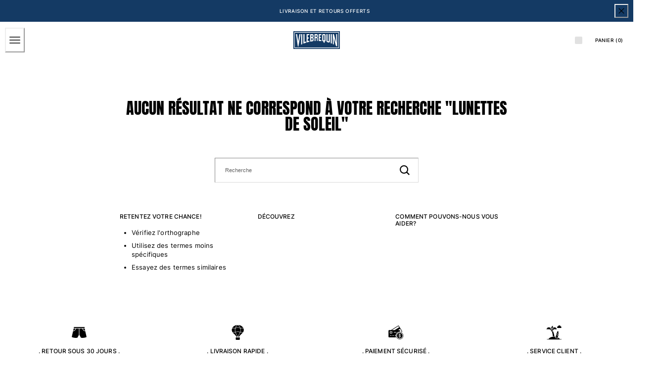

--- FILE ---
content_type: text/html; charset=utf-8
request_url: https://www.vilebrequin.com/eu/fr/category/accessories-kids-sunglasses
body_size: 126358
content:
<!doctype html><html lang="fr-FR"><head><meta name="charset" content="utf-8"/><meta name="viewport" content="width=device-width, initial-scale=1.0, minimum-scale=1.0, maximum-scale=5.0"/><meta name="format-detection" content="telephone=no"/><link data-react-helmet="true" rel="alternate" hrefLang="en" href="https://www.vilebrequin.com/eu/en/category/accessories-kids-sunglasses"/><link data-react-helmet="true" rel="alternate" hrefLang="fr" href="https://www.vilebrequin.com/eu/fr/category/accessories-kids-sunglasses"/><link data-react-helmet="true" rel="alternate" hrefLang="it" href="https://www.vilebrequin.com/eu/it/category/accessories-kids-sunglasses"/><link data-react-helmet="true" rel="alternate" hrefLang="de" href="https://www.vilebrequin.com/eu/de/category/accessories-kids-sunglasses"/><link data-react-helmet="true" rel="alternate" hrefLang="es" href="https://www.vilebrequin.com/eu/es/category/accessories-kids-sunglasses"/><link data-react-helmet="true" rel="alternate" hrefLang="en-us" href="https://www.vilebrequin.com/us/en/category/accessories-kids-sunglasses"/><link data-react-helmet="true" rel="alternate" hrefLang="es-us" href="https://www.vilebrequin.com/us/es/category/accessories-kids-sunglasses"/><link data-react-helmet="true" rel="alternate" hrefLang="x-default" href="https://www.vilebrequin.com/eu/en/category/accessories-kids-sunglasses"/><link data-react-helmet="true" rel="canonical" href="https://www.vilebrequin.com/eu/fr/category/accessories-kids-sunglasses"/><link data-react-helmet="true" rel="icon" type="image/png" href="/mobify/bundle/3475/static/img/favicon/favicon-16x16.png" sizes="16x16"/><link data-react-helmet="true" rel="icon" type="image/png" href="/mobify/bundle/3475/static/img/favicon/favicon-32x32.png" sizes="32x32"/><link data-react-helmet="true" rel="icon" type="image/png" href="/mobify/bundle/3475/static/img/favicon/favicon-96x96.png" sizes="96x96"/><link data-react-helmet="true" rel="apple-touch-icon" href="/mobify/bundle/3475/static/img/favicon/apple-touch-icon.png"/><link data-react-helmet="true" rel="apple-touch-icon" href="/mobify/bundle/3475/static/img/favicon/apple-touch-icon-180x180.png" sizes="180x180"/><link data-react-helmet="true" rel="apple-touch-icon" href="/mobify/bundle/3475/static/img/favicon/apple-touch-icon-152x152.png" sizes="152x152"/><link data-react-helmet="true" rel="apple-touch-icon" href="/mobify/bundle/3475/static/img/favicon/apple-touch-icon-167x167.png" sizes="167x167"/><link data-react-helmet="true" rel="manifest" href="/mobify/bundle/3475/static/manifest.json"/><link data-react-helmet="true" rel="stylesheet" type="text/css" href="/mobify/bundle/3475/static/global.css"/><link data-react-helmet="true" rel="stylesheet" type="text/css" href="/mobify/bundle/3475/static/third-party/slick-carousel/slick/slick.css"/><link data-react-helmet="true" rel="stylesheet" type="text/css" href="/mobify/bundle/3475/static/third-party/slick-carousel/slick/slick-theme.css"/><meta data-react-helmet="true" name="theme-color" content="#0176D3"/><meta data-react-helmet="true" name="apple-mobile-web-app-title" content="Retail React App"/><meta data-react-helmet="true" name="description"/><meta data-react-helmet="true" name="keywords"/><meta data-react-helmet="true" name="robots" content="noindex"/><script data-react-helmet="true" src="/mobify/bundle/3475/static/head-active_data.js" id="headActiveData" type="text/javascript" defer=""></script><script data-react-helmet="true">
                    if (window.trustedTypes) {
                        window.trustedTypes.createPolicy('default', {
                            createHTML: (string) => string,
                            createScript: (string) => string,
                            createScriptURL: (string) => string
                        });
                    }
                    </script><title data-react-helmet="true">Lunettes de soleil enfants | Vilebrequin Lunettes de Soleil</title></head><body><div><svg xmlns="http://www.w3.org/2000/svg" xmlns:xlink="http://www.w3.org/1999/xlink" style="position: absolute; width: 0; height: 0" aria-hidden="true" id="__SVG_SPRITE_NODE__"><symbol viewBox="0 0 24 24" fill="none" xmlns="http://www.w3.org/2000/svg" id="check">
<path d="M16.5417 6.01214L7.70841 14.8022C7.63018 14.8807 7.52368 14.9248 7.41258 14.9248C7.30148 14.9248 7.19498 14.8807 7.11675 14.8022L2.62508 10.3325C2.5462 10.2547 2.50183 10.1487 2.50183 10.0381C2.50183 9.92758 2.5462 9.82161 2.62508 9.74376L3.20841 9.16328C3.28665 9.08479 3.39315 9.04064 3.50425 9.04064C3.61535 9.04064 3.72184 9.08479 3.80008 9.16328L7.40841 12.7539L15.3667 4.83461C15.5316 4.67557 15.7936 4.67557 15.9584 4.83461L16.5417 5.42337C16.6206 5.50123 16.665 5.6072 16.665 5.71776C16.665 5.82831 16.6206 5.93429 16.5417 6.01214Z" fill="currentColor" />
</symbol><symbol viewBox="0 0 24 24" fill="none" xmlns="http://www.w3.org/2000/svg" id="chevron-up">
<path d="M11.2801 8.22C11.4206 8.07931 11.6113 8.00018 11.8101 8H12.1901C12.3885 8.0023 12.5784 8.08112 12.7201 8.22L17.8501 13.36C17.9448 13.4539 17.998 13.5817 17.998 13.715C17.998 13.8483 17.9448 13.9761 17.8501 14.07L17.1401 14.78C17.0479 14.8741 16.9218 14.9271 16.7901 14.9271C16.6584 14.9271 16.5323 14.8741 16.4401 14.78L12.0001 10.33L7.5601 14.78C7.46621 14.8747 7.33842 14.9279 7.2051 14.9279C7.07178 14.9279 6.94398 14.8747 6.8501 14.78L6.1501 14.07C6.05544 13.9761 6.0022 13.8483 6.0022 13.715C6.0022 13.5817 6.05544 13.4539 6.1501 13.36L11.2801 8.22Z" fill="currentColor" />
</symbol><symbol viewBox="0 0 24 24" fill="none" xmlns="http://www.w3.org/2000/svg" id="chevron-down">
<path d="M12.7201 15.7802C12.5796 15.9209 12.3889 16 12.1901 16.0002H11.8101C11.6117 15.9979 11.4218 15.919 11.2801 15.7802L6.1501 10.6402C6.05544 10.5463 6.0022 10.4185 6.0022 10.2852C6.0022 10.1518 6.05544 10.024 6.1501 9.93016L6.8601 9.22016C6.95226 9.1261 7.07841 9.07309 7.2101 9.07309C7.34179 9.07309 7.46793 9.1261 7.5601 9.22016L12.0001 13.6702L16.4401 9.22016C16.534 9.12551 16.6618 9.07227 16.7951 9.07227C16.9284 9.07227 17.0562 9.12551 17.1501 9.22016L17.8501 9.93016C17.9448 10.024 17.998 10.1518 17.998 10.2852C17.998 10.4185 17.9448 10.5463 17.8501 10.6402L12.7201 15.7802Z" fill="currentColor" />
</symbol><symbol viewBox="0 0 24 24" fill="none" xmlns="http://www.w3.org/2000/svg" id="chevron-right">
<path d="M15.7799 11.2799C15.9206 11.4204 15.9997 11.611 15.9999 11.8099V12.1899C15.9976 12.3883 15.9188 12.5781 15.7799 12.7199L10.6399 17.8499C10.546 17.9445 10.4182 17.9978 10.2849 17.9978C10.1516 17.9978 10.0238 17.9445 9.92992 17.8499L9.21992 17.1399C9.12586 17.0477 9.07285 16.9215 9.07285 16.7899C9.07285 16.6582 9.12586 16.532 9.21992 16.4399L13.6699 11.9999L9.21992 7.55985C9.12526 7.46597 9.07202 7.33817 9.07202 7.20485C9.07202 7.07153 9.12526 6.94374 9.21992 6.84985L9.92992 6.14985C10.0238 6.0552 10.1516 6.00195 10.2849 6.00195C10.4182 6.00195 10.546 6.0552 10.6399 6.14985L15.7799 11.2799Z" fill="currentColor" />
</symbol><symbol viewBox="0 0 24 24" fill="none" xmlns="http://www.w3.org/2000/svg" id="chevron-left">
<path d="M8.22 12.7199C8.07931 12.5793 8.00018 12.3887 8 12.1899V11.8099C8.0023 11.6114 8.08112 11.4216 8.22 11.2799L13.36 6.14985C13.4539 6.0552 13.5817 6.00195 13.715 6.00195C13.8483 6.00195 13.9761 6.0552 14.07 6.14985L14.78 6.85985C14.8741 6.95202 14.9271 7.07816 14.9271 7.20985C14.9271 7.34154 14.8741 7.46769 14.78 7.55985L10.33 11.9999L14.78 16.4399C14.8747 16.5337 14.9279 16.6615 14.9279 16.7949C14.9279 16.9282 14.8747 17.056 14.78 17.1499L14.07 17.8499C13.9761 17.9445 13.8483 17.9978 13.715 17.9978C13.5817 17.9978 13.4539 17.9445 13.36 17.8499L8.22 12.7199Z" fill="currentColor" />
</symbol><symbol viewBox="0 0 25 30" fill="none" xmlns="http://www.w3.org/2000/svg" id="file">
    <path fill-rule="evenodd" clip-rule="evenodd" d="M3.5 0L21.5 0C23.1569 0 24.5 1.34315 24.5 3L24.5 19.14C24.4989 20.3331 24.0242 21.4769 23.18 22.32L16.82 28.68C15.9769 29.5242 14.8331 29.9989 13.64 30H3.5C1.84315 30 0.5 28.6569 0.5 27L0.5 3C0.5 1.34315 1.84315 0 3.5 0ZM21.5 3L3.5 3L3.5 27H12.5L12.5 19.5C12.5 18.6716 13.1716 18 14 18L21.5 18L21.5 3Z" fill="#5C5C5C" />
</symbol><symbol viewBox="0 0 20 20" fill="none" xmlns="http://www.w3.org/2000/svg" id="flag-us">
<path fill-rule="evenodd" clip-rule="evenodd" d="M0.833313 3.3335H19.7222V4.42367H0.833313V3.3335ZM0.833313 5.51383H19.7222V6.604H0.833313V5.51383ZM0.833313 7.69141H19.7222V8.78434H0.833313V7.69141ZM0.833313 9.87174H19.7222V10.9619H0.833313V9.87174ZM0.833313 12.0521H19.7222V13.1423H0.833313V12.0521ZM0.833313 14.2297H19.7222V15.3198H0.833313V14.2297ZM0.833313 16.41H19.7222V17.5002H0.833313V16.41Z" fill="#BD3D44" />
<path fill-rule="evenodd" clip-rule="evenodd" d="M0.833313 4.42383H19.7222V5.514H0.833313V4.42383ZM0.833313 6.60417H19.7222V7.69157H0.833313V6.60417ZM0.833313 8.78174H19.7222V9.87191H0.833313V8.78174ZM0.833313 10.9621H19.7222V12.0522H0.833313V10.9621ZM0.833313 13.1424H19.7222V14.2326H0.833313V13.1424ZM0.833313 15.32H19.7222V16.4102H0.833313V15.32Z" fill="white" />
<path fill-rule="evenodd" clip-rule="evenodd" d="M0.833313 3.3335H11.5994V10.9619H0.833313V3.3335Z" fill="#192F5D" />
<path fill-rule="evenodd" clip-rule="evenodd" d="M1.72974 3.66016L1.82935 3.96175H2.14478L1.89022 4.14714L1.98706 4.4515L1.72974 4.26335L1.47518 4.44873L1.57202 4.14714L1.3147 3.96175H1.63566L1.72974 3.66016ZM3.52547 3.66016L3.62231 3.96175H3.94051L3.68319 4.14714L3.78003 4.4515L3.52547 4.26335L3.26815 4.44873L3.36499 4.14714L3.11043 3.96175H3.42586L3.52547 3.66016ZM5.31844 3.66016L5.41805 3.96175H5.73071L5.47616 4.14714L5.573 4.4515L5.31567 4.26335L5.06112 4.44873L5.15796 4.14714L4.90064 3.96175H5.21883L5.31844 3.66016ZM7.11418 3.66016L7.21102 3.96175H7.52922L7.27189 4.14714L7.3715 4.4515L7.11418 4.26335L6.85685 4.44873L6.95646 4.14714L6.69914 3.96175H7.01457L7.11418 3.66016ZM8.90715 3.66016L9.00675 3.96175H9.32218L9.06763 4.14714L9.16447 4.4515L8.90715 4.26335L8.65259 4.44873L8.74943 4.14714L8.49487 3.96175H8.8103L8.90715 3.66016ZM10.7029 3.66016L10.7997 3.96175H11.1179L10.8606 4.14714L10.9602 4.4515L10.7029 4.26335L10.4456 4.44873L10.5452 4.14714L10.2878 3.96175H10.606L10.7029 3.66016ZM2.62899 4.42383L2.72583 4.72542H3.04403L2.7867 4.91081L2.88078 5.2124L2.63175 5.02702L2.37443 5.2124L2.46574 4.91081L2.21672 4.72542H2.53215L2.62899 4.42383ZM4.42196 4.42383L4.52157 4.72542H4.837L4.57967 4.91081L4.67928 5.2124L4.42196 5.02702L4.16463 5.2124L4.26424 4.91081L4.00692 4.72542H4.32511L4.42196 4.42383ZM6.21769 4.42383L6.31454 4.72542H6.63273L6.37541 4.91081L6.47225 5.2124L6.21769 5.02702L5.96037 5.2124L6.05721 4.91081L5.80265 4.72542H6.11808L6.21769 4.42383ZM8.01066 4.42383L8.11027 4.72542H8.4257L8.16838 4.91081L8.26799 5.2124L8.01066 5.02702L7.7561 5.2124L7.85295 4.91081L7.59562 4.72542H7.91659L8.01066 4.42383ZM9.8064 4.42383L9.90324 4.72542H10.2214L9.96411 4.91081L10.061 5.2124L9.8064 5.02702L9.54907 5.2124L9.64592 4.91081L9.39136 4.72542H9.70679L9.8064 4.42383ZM1.72974 5.18473L1.82935 5.49186H2.14478L1.89022 5.67724L1.98706 5.97884L1.72974 5.79069L1.47518 5.97884L1.57202 5.67448L1.3147 5.48909H1.63566L1.72974 5.18473ZM3.52547 5.18473L3.62231 5.48909H3.94051L3.68319 5.67448L3.78003 5.97607L3.52547 5.78792L3.26815 5.97607L3.36499 5.67171L3.11043 5.48633H3.42586L3.52547 5.18473ZM5.31844 5.18473L5.41805 5.48909H5.73071L5.47616 5.67448L5.573 5.97607L5.31567 5.78792L5.06112 5.97607L5.15796 5.67171L4.90064 5.48633H5.21883L5.31844 5.18473ZM7.11418 5.18473L7.21102 5.48909H7.52922L7.27189 5.67448L7.3715 5.97607L7.11418 5.78792L6.85685 5.97607L6.95646 5.67171L6.69914 5.48633H7.01457L7.11418 5.18473ZM8.90715 5.18473L9.00675 5.48909H9.32218L9.06763 5.67448L9.16447 5.97607L8.90715 5.78792L8.65259 5.97607L8.74943 5.67171L8.49487 5.48633H8.8103L8.90715 5.18473ZM10.7029 5.18473L10.7997 5.48909H11.1179L10.8606 5.67448L10.9602 5.97607L10.7029 5.78792L10.4456 5.97607L10.5452 5.67171L10.2878 5.48633H10.606L10.7029 5.18473ZM2.62899 5.9484L2.72583 6.25H3.04403L2.7867 6.43538L2.88354 6.73974L2.62899 6.55159L2.37166 6.73698L2.46851 6.43538L2.21395 6.25H2.52938L2.62899 5.9484ZM4.42196 5.9484L4.52157 6.25H4.837L4.57967 6.43538L4.67928 6.73974L4.42196 6.55159L4.16463 6.73698L4.26424 6.43538L4.00692 6.25H4.32511L4.42196 5.9484ZM6.21769 5.9484L6.31454 6.25H6.63273L6.37541 6.43538L6.47225 6.73974L6.21769 6.55159L5.96037 6.73698L6.05721 6.43538L5.80265 6.25H6.11808L6.21769 5.9484ZM8.01066 5.9484L8.11027 6.25H8.4257L8.17114 6.43538L8.26799 6.73974L8.01066 6.55159L7.7561 6.73698L7.85295 6.43538L7.59562 6.25H7.91659L8.01066 5.9484ZM9.8064 5.9484L9.90324 6.25H10.2214L9.96411 6.43538L10.061 6.73974L9.8064 6.55159L9.54907 6.73698L9.64592 6.43538L9.39136 6.25H9.70679L9.8064 5.9484ZM1.72974 6.71207L1.82935 7.01367H2.14478L1.89022 7.19905L1.98706 7.50342L1.72974 7.31526L1.47518 7.50065L1.57202 7.19905L1.3147 7.01367H1.63566L1.72974 6.71207ZM3.52547 6.71207L3.62231 7.01367H3.94051L3.68319 7.19905L3.78003 7.50065L3.52547 7.31526L3.26815 7.50065L3.36499 7.19905L3.11043 7.01367H3.42586L3.52547 6.71207ZM5.31844 6.71207L5.41805 7.01367H5.73071L5.47616 7.19905L5.573 7.50342L5.31567 7.31526L5.06112 7.50065L5.15796 7.19905L4.90064 7.01367H5.21883L5.31844 6.71207ZM7.11418 6.71207L7.21102 7.01367H7.52922L7.27189 7.19905L7.3715 7.50342L7.11418 7.31526L6.85685 7.50065L6.95646 7.19905L6.69914 7.01367H7.01457L7.11418 6.71207ZM8.90715 6.71207L9.00675 7.01367H9.32218L9.06763 7.19905L9.16447 7.50342L8.90715 7.31526L8.65259 7.50065L8.74943 7.19905L8.49487 7.01367H8.8103L8.90715 6.71207ZM10.7029 6.71207L10.7997 7.01367H11.1179L10.8606 7.19905L10.9602 7.50342L10.7029 7.31526L10.4456 7.50065L10.5452 7.19905L10.2878 7.01367H10.606L10.7029 6.71207ZM2.62899 7.47575L2.72583 7.77734H3.04403L2.7867 7.96273L2.88354 8.26432L2.62899 8.07617L2.37166 8.26432L2.46851 7.95996L2.21395 7.77457H2.52938L2.62899 7.47575ZM4.42196 7.47575L4.52157 7.77734H4.837L4.57967 7.96273L4.67928 8.26432L4.42196 8.07617L4.16463 8.26432L4.26424 7.95996L4.00692 7.77457H4.32511L4.42196 7.47575ZM6.21769 7.47575L6.31454 7.77734H6.63273L6.37541 7.96273L6.47225 8.26432L6.21769 8.07617L5.96037 8.26432L6.05721 7.95996L5.80265 7.77457H6.11808L6.21769 7.47575ZM8.01066 7.47575L8.11027 7.77734H8.4257L8.17114 7.96273L8.26799 8.26432L8.01066 8.07617L7.7561 8.26432L7.85295 7.95996L7.59562 7.77457H7.91659L8.01066 7.47575ZM9.8064 7.47575L9.90324 7.77734H10.2214L9.96411 7.96273L10.061 8.26432L9.8064 8.07617L9.54907 8.26432L9.64592 7.95996L9.39136 7.77457H9.70679L9.8064 7.47575ZM1.72974 8.23665L1.82935 8.54101H2.14478L1.89022 8.7264L1.98706 9.02522L1.72974 8.83984L1.47518 9.02522L1.57202 8.72363L1.3147 8.53825H1.63566L1.72974 8.23665ZM3.52547 8.23665L3.62231 8.54101H3.94051L3.68319 8.7264L3.7828 9.02522L3.52547 8.83984L3.26815 9.02522L3.36776 8.72363L3.11043 8.53825H3.42586L3.52547 8.23665ZM5.31844 8.23665L5.41805 8.54101H5.73071L5.47616 8.7264L5.573 9.02522L5.31567 8.83984L5.06112 9.02522L5.15796 8.72363L4.90064 8.53825H5.21883L5.31844 8.23665ZM7.11418 8.23665L7.21102 8.54101H7.52922L7.27189 8.7264L7.3715 9.02522L7.11418 8.83984L6.85685 9.02522L6.95646 8.72363L6.69914 8.53825H7.01457L7.11418 8.23665ZM8.90715 8.23665L9.00675 8.54101H9.32218L9.06763 8.7264L9.16447 9.02522L8.90715 8.83984L8.65259 9.02522L8.74943 8.72363L8.49487 8.53825H8.8103L8.90715 8.23665ZM10.7029 8.23665L10.7997 8.54101H11.1179L10.8606 8.7264L10.9602 9.02522L10.7029 8.83984L10.4456 9.02522L10.5452 8.72363L10.2878 8.53825H10.606L10.7029 8.23665ZM2.62899 9.00032L2.72583 9.30192H3.04403L2.7867 9.4873L2.88354 9.79166L2.62899 9.60351L2.37166 9.7889L2.46851 9.4873L2.21395 9.30192H2.52938L2.62899 9.00032ZM4.42196 9.00032L4.52157 9.30192H4.837L4.57967 9.4873L4.67928 9.79166L4.42196 9.60351L4.16463 9.7889L4.26424 9.4873L4.00692 9.30192H4.32511L4.42196 9.00032ZM6.21769 9.00032L6.31454 9.30192H6.63273L6.37541 9.4873L6.47225 9.79166L6.21769 9.60351L5.96037 9.7889L6.05721 9.4873L5.80265 9.30192H6.11808L6.21769 9.00032ZM8.01066 9.00032L8.11027 9.30192H8.4257L8.17114 9.4873L8.26799 9.79166L8.01066 9.60351L7.7561 9.7889L7.85295 9.4873L7.59562 9.30192H7.91659L8.01066 9.00032ZM9.8064 9.00032L9.90324 9.30192H10.2214L9.96411 9.4873L10.061 9.79166L9.8064 9.60351L9.54907 9.7889L9.64592 9.4873L9.39136 9.30192H9.70679L9.8064 9.00032ZM1.72974 9.76399L1.82935 10.0656H2.14478L1.89022 10.251L1.98706 10.5526L1.72974 10.3672L1.47518 10.5526L1.57202 10.2482L1.3147 10.0628H1.63566L1.72974 9.76399ZM3.52547 9.76399L3.62231 10.0656H3.94051L3.68319 10.251L3.7828 10.5526L3.52547 10.3672L3.26815 10.5526L3.36776 10.2482L3.11043 10.0628H3.42586L3.52547 9.76399ZM5.31844 9.76399L5.41805 10.0656H5.73071L5.48169 10.251L5.57853 10.5526L5.32121 10.3672L5.06665 10.5526L5.16349 10.2482L4.90617 10.0628H5.22437L5.31844 9.76399ZM7.11418 9.76399L7.21102 10.0656H7.52922L7.27189 10.251L7.3715 10.5526L7.11418 10.3672L6.85685 10.5526L6.95646 10.2482L6.69914 10.0628H7.01457L7.11418 9.76399ZM8.90715 9.76399L9.00675 10.0656H9.32218L9.06763 10.251L9.16447 10.5526L8.90715 10.3672L8.65259 10.5526L8.74943 10.2482L8.49487 10.0628H8.8103L8.90715 9.76399ZM10.7029 9.76399L10.7997 10.0656H11.1179L10.8606 10.251L10.9602 10.5526L10.7029 10.3672L10.4456 10.5526L10.5452 10.2482L10.2878 10.0628H10.606L10.7029 9.76399Z" fill="white" />
<path fill-rule="evenodd" clip-rule="evenodd" d="M20 0H0V20H20V0ZM10.4167 17.5C14.3287 17.5 17.5 14.3287 17.5 10.4167C17.5 6.50465 14.3287 3.33333 10.4167 3.33333C6.50465 3.33333 3.33333 6.50465 3.33333 10.4167C3.33333 14.3287 6.50465 17.5 10.4167 17.5Z" fill="white" />
</symbol><symbol fill="none" xmlns="http://www.w3.org/2000/svg" viewBox="0 0 24 24" id="flag-fr">
    <g clip-path="url(#flag-fr_clip0)">
        <g clip-path="url(#flag-fr_clip1)">
            <path d="M25.25 4H-.25v17h25.5V4z" fill="#ED2939" />
            <path d="M16.75 4h-17v17h17V4z" fill="#fff" />
            <path d="M8.25 4h-8.5v17h8.5V4z" fill="#002395" />
        </g>
        <path fill-rule="evenodd" clip-rule="evenodd" d="M24 0H0v24h24V0zM12.5 21a8.5 8.5 0 100-17 8.5 8.5 0 000 17z" fill="#fff" />
    </g>
    <defs>
        <clipPath id="flag-fr_clip0">
            <path fill="#fff" d="M0 0h24v24H0z" />
        </clipPath>
        <clipPath id="flag-fr_clip1">
            <path fill="#fff" transform="translate(-.25 4)" d="M0 0h25.5v17H0z" />
        </clipPath>
    </defs>
</symbol><symbol viewBox="0 0 24 24" fill="none" xmlns="http://www.w3.org/2000/svg" id="plus">
<path d="M19 11.5V12.5C19 12.7761 18.7761 13 18.5 13H13V18.5C13 18.7761 12.7761 19 12.5 19H11.5C11.2239 19 11 18.7761 11 18.5V13H5.5C5.22386 13 5 12.7761 5 12.5V11.5C5 11.2239 5.22386 11 5.5 11H11V5.5C11 5.22386 11.2239 5 11.5 5H12.5C12.7761 5 13 5.22386 13 5.5V11H18.5C18.7761 11 19 11.2239 19 11.5Z" fill="currentColor" />
</symbol><symbol viewBox="0 0 46 32" fill="none" xmlns="http://www.w3.org/2000/svg" id="brand-logo">
    <path d="M19.0152 3.47716C20.4934 1.94856 22.5428 0.991075 24.8105 0.991075C27.8341 0.991075 30.4546 2.67087 31.8656 5.17375C33.0919 4.63622 34.4357 4.33386 35.8467 4.33386C41.2892 4.33386 45.7071 8.7853 45.7071 14.2782C45.7071 19.7711 41.2892 24.2226 35.8467 24.2226C35.1748 24.2226 34.5365 24.1554 33.8982 24.021C32.6719 26.2215 30.3034 27.7165 27.6157 27.7165C26.4903 27.7165 25.4152 27.4478 24.4577 26.9942C23.1979 29.9339 20.2919 32 16.8987 32C13.3543 32 10.3475 29.7659 9.18845 26.6247C8.68451 26.7255 8.16378 26.7927 7.62625 26.7927C3.40997 26.7927 0 23.3323 0 19.0824C0 16.2268 1.52861 13.7407 3.81312 12.3968C3.34278 11.3218 3.09081 10.1291 3.09081 8.86929C3.09081 3.9643 7.07191 0 11.9769 0C14.8325 0 17.3858 1.36063 19.0152 3.47716Z" fill="#0D9DDA" />
</symbol></svg></div><div class="react-target"><style data-emotion="css-global ocxh5h">:host,:root,[data-theme]{--chakra-ring-inset:var(--chakra-empty,/*!*/ /*!*/);--chakra-ring-offset-width:0px;--chakra-ring-offset-color:#fff;--chakra-ring-color:rgba(66, 153, 225, 0.6);--chakra-ring-offset-shadow:0 0 #0000;--chakra-ring-shadow:0 0 #0000;--chakra-space-x-reverse:0;--chakra-space-y-reverse:0;--chakra-colors-transparent:transparent;--chakra-colors-current:currentColor;--chakra-colors-black:#000000;--chakra-colors-white:#ffffff;--chakra-colors-whiteAlpha:rgba(255,255,255,0.5);--chakra-colors-blackAlpha-50:rgba(0, 0, 0, 0.04);--chakra-colors-blackAlpha-100:rgba(0, 0, 0, 0.06);--chakra-colors-blackAlpha-200:rgba(0, 0, 0, 0.08);--chakra-colors-blackAlpha-300:rgba(0, 0, 0, 0.16);--chakra-colors-blackAlpha-400:rgba(0, 0, 0, 0.24);--chakra-colors-blackAlpha-500:rgba(0, 0, 0, 0.36);--chakra-colors-blackAlpha-600:rgba(0, 0, 0, 0.48);--chakra-colors-blackAlpha-700:rgba(0, 0, 0, 0.64);--chakra-colors-blackAlpha-800:rgba(0, 0, 0, 0.80);--chakra-colors-blackAlpha-900:rgba(0, 0, 0, 0.92);--chakra-colors-gray:#A6A6A6;--chakra-colors-red:#D42121;--chakra-colors-orange:#FE7502;--chakra-colors-yellow:#FFD14E;--chakra-colors-green:#32592D;--chakra-colors-teal-50:#E6FFFA;--chakra-colors-teal-100:#B2F5EA;--chakra-colors-teal-200:#81E6D9;--chakra-colors-teal-300:#4FD1C5;--chakra-colors-teal-400:#38B2AC;--chakra-colors-teal-500:#319795;--chakra-colors-teal-600:#2C7A7B;--chakra-colors-teal-700:#285E61;--chakra-colors-teal-800:#234E52;--chakra-colors-teal-900:#1D4044;--chakra-colors-blue:#143A64;--chakra-colors-cyan-50:#EDFDFD;--chakra-colors-cyan-100:#C4F1F9;--chakra-colors-cyan-200:#9DECF9;--chakra-colors-cyan-300:#76E4F7;--chakra-colors-cyan-400:#0BC5EA;--chakra-colors-cyan-500:#00B5D8;--chakra-colors-cyan-600:#00A3C4;--chakra-colors-cyan-700:#0987A0;--chakra-colors-cyan-800:#086F83;--chakra-colors-cyan-900:#065666;--chakra-colors-purple-50:#FAF5FF;--chakra-colors-purple-100:#E9D8FD;--chakra-colors-purple-200:#D6BCFA;--chakra-colors-purple-300:#B794F4;--chakra-colors-purple-400:#9F7AEA;--chakra-colors-purple-500:#805AD5;--chakra-colors-purple-600:#6B46C1;--chakra-colors-purple-700:#553C9A;--chakra-colors-purple-800:#44337A;--chakra-colors-purple-900:#322659;--chakra-colors-pink:#E3C9CF;--chakra-colors-fullBlack:#000000;--chakra-colors-charcoalGray:#4F4F4F;--chakra-colors-darkGray:#5E5E5E;--chakra-colors-dimGray:#757575;--chakra-colors-shadyGray:#828282;--chakra-colors-borderGray:#D9D9D9;--chakra-colors-whiteSmoke:#F5F5F7;--chakra-colors-navyBlue:#112A46;--chakra-colors-lightBlue:#A7CAD9;--chakra-colors-ohra:#BE8E52;--chakra-colors-beige:#E3D3C1;--chakra-colors-lightBeige:#FFFAF6;--chakra-colors-burgundy:#81281C;--chakra-colors-lightPink:#FDDDDD;--chakra-colors-lightGreen:#D2DFC8;--chakra-colors-mediumGray:#808080;--chakra-borders-none:0;--chakra-borders-1px:1px solid;--chakra-borders-2px:2px solid;--chakra-borders-4px:4px solid;--chakra-borders-8px:8px solid;--chakra-fonts-heading:Anton,Anton-fallback,sans-serif;--chakra-fonts-body:Inter,Inter-fallback,sans-serif;--chakra-fonts-mono:SFMono-Regular,Menlo,Monaco,Consolas,"Liberation Mono","Courier New",monospace;--chakra-fontSizes-3xs:0.45rem;--chakra-fontSizes-2xs:0.625rem;--chakra-fontSizes-xs:0.625rem;--chakra-fontSizes-sm:0.688rem;--chakra-fontSizes-md:0.75rem;--chakra-fontSizes-lg:0.813rem;--chakra-fontSizes-xl:0.875rem;--chakra-fontSizes-2xl:1rem;--chakra-fontSizes-3xl:1.375rem;--chakra-fontSizes-4xl:2rem;--chakra-fontSizes-5xl:3.25rem;--chakra-fontSizes-6xl:6.625rem;--chakra-fontSizes-7xl:4.5rem;--chakra-fontSizes-8xl:6rem;--chakra-fontSizes-9xl:8rem;--chakra-fontSizes-xlplus:0.938rem;--chakra-fontSizes-mdrange:clamp(1rem, -1.5rem + 8vw, 3rem);--chakra-fontWeights-hairline:100;--chakra-fontWeights-thin:200;--chakra-fontWeights-light:300;--chakra-fontWeights-normal:400;--chakra-fontWeights-medium:500;--chakra-fontWeights-semibold:600;--chakra-fontWeights-bold:700;--chakra-fontWeights-extrabold:800;--chakra-fontWeights-black:900;--chakra-gradients-imageBackground:linear(270deg, #E6E5EA, #EEEEEE);--chakra-letterSpacings-tighter:-0.05em;--chakra-letterSpacings-tight:-0.025em;--chakra-letterSpacings-normal:0;--chakra-letterSpacings-wide:0.025em;--chakra-letterSpacings-wider:0.05em;--chakra-letterSpacings-widest:0.1em;--chakra-lineHeights-3:.75rem;--chakra-lineHeights-4:1rem;--chakra-lineHeights-5:1.25rem;--chakra-lineHeights-6:1.5rem;--chakra-lineHeights-7:1.75rem;--chakra-lineHeights-8:2rem;--chakra-lineHeights-9:2.25rem;--chakra-lineHeights-10:2.5rem;--chakra-lineHeights-normal:normal;--chakra-lineHeights-none:1;--chakra-lineHeights-shorter:1.2;--chakra-lineHeights-short:1.4;--chakra-lineHeights-base:1.5;--chakra-lineHeights-tall:1.625;--chakra-lineHeights-taller:2;--chakra-lineHeights-under:0.96;--chakra-lineHeights-shorten:1.1;--chakra-radii-none:0;--chakra-radii-sm:0.125rem;--chakra-radii-base:0.25rem;--chakra-radii-md:0.375rem;--chakra-radii-lg:0.5rem;--chakra-radii-xl:0.75rem;--chakra-radii-2xl:1rem;--chakra-radii-3xl:1.5rem;--chakra-radii-full:9999px;--chakra-space-0:0px;--chakra-space-1:1px;--chakra-space-2:2px;--chakra-space-3:3px;--chakra-space-4:4px;--chakra-space-5:5px;--chakra-space-6:6px;--chakra-space-7:7px;--chakra-space-8:8px;--chakra-space-9:9px;--chakra-space-10:10px;--chakra-space-12:12px;--chakra-space-14:14px;--chakra-space-15:15px;--chakra-space-16:16px;--chakra-space-20:20px;--chakra-space-24:24px;--chakra-space-25:25px;--chakra-space-28:7rem;--chakra-space-30:30px;--chakra-space-32:32px;--chakra-space-35:35px;--chakra-space-36:9rem;--chakra-space-40:40px;--chakra-space-44:11rem;--chakra-space-45:45px;--chakra-space-48:48px;--chakra-space-50:50px;--chakra-space-52:13rem;--chakra-space-56:56px;--chakra-space-60:60px;--chakra-space-64:16rem;--chakra-space-70:70px;--chakra-space-72:18rem;--chakra-space-80:80px;--chakra-space-90:90px;--chakra-space-96:24rem;--chakra-space-100:100px;--chakra-space-px:1px;--chakra-space-0-5:0.125rem;--chakra-space-1-5:0.375rem;--chakra-space-2-5:0.625rem;--chakra-space-3-5:0.875rem;--chakra-shadows-xs:0 0 0 1px rgba(0, 0, 0, 0.05);--chakra-shadows-sm:0 1px 2px 0 rgba(0, 0, 0, 0.05);--chakra-shadows-base:0 1px 3px 0 rgba(0, 0, 0, 0.1),0 1px 2px 0 rgba(0, 0, 0, 0.06);--chakra-shadows-md:0 4px 6px -1px rgba(0, 0, 0, 0.1),0 2px 4px -1px rgba(0, 0, 0, 0.06);--chakra-shadows-lg:0 10px 15px -3px rgba(0, 0, 0, 0.1),0 4px 6px -2px rgba(0, 0, 0, 0.05);--chakra-shadows-xl:0 20px 25px -5px rgba(0, 0, 0, 0.1),0 10px 10px -5px rgba(0, 0, 0, 0.04);--chakra-shadows-2xl:0 25px 50px -12px rgba(0, 0, 0, 0.25);--chakra-shadows-outline:0 0 0 3px rgba(66, 153, 225, 0.6);--chakra-shadows-inner:inset 0 2px 4px 0 rgba(0,0,0,0.06);--chakra-shadows-none:none;--chakra-shadows-dark-lg:rgba(0, 0, 0, 0.1) 0px 0px 0px 1px,rgba(0, 0, 0, 0.2) 0px 5px 10px,rgba(0, 0, 0, 0.4) 0px 15px 40px;--chakra-sizes-1:0.25rem;--chakra-sizes-2:0.5rem;--chakra-sizes-3:0.75rem;--chakra-sizes-4:1rem;--chakra-sizes-5:1.25rem;--chakra-sizes-6:1.5rem;--chakra-sizes-7:1.75rem;--chakra-sizes-8:2rem;--chakra-sizes-9:2.25rem;--chakra-sizes-10:2.5rem;--chakra-sizes-11:2.75rem;--chakra-sizes-12:3rem;--chakra-sizes-14:3.5rem;--chakra-sizes-16:4rem;--chakra-sizes-20:5rem;--chakra-sizes-24:6rem;--chakra-sizes-28:7rem;--chakra-sizes-32:8rem;--chakra-sizes-36:9rem;--chakra-sizes-40:10rem;--chakra-sizes-44:11rem;--chakra-sizes-48:12rem;--chakra-sizes-52:13rem;--chakra-sizes-56:14rem;--chakra-sizes-60:15rem;--chakra-sizes-64:16rem;--chakra-sizes-72:18rem;--chakra-sizes-80:20rem;--chakra-sizes-96:24rem;--chakra-sizes-px:1px;--chakra-sizes-0-5:0.125rem;--chakra-sizes-1-5:0.375rem;--chakra-sizes-2-5:0.625rem;--chakra-sizes-3-5:0.875rem;--chakra-sizes-max:max-content;--chakra-sizes-min:min-content;--chakra-sizes-full:100%;--chakra-sizes-3xs:14rem;--chakra-sizes-2xs:16rem;--chakra-sizes-xs:20rem;--chakra-sizes-sm:24rem;--chakra-sizes-md:28rem;--chakra-sizes-lg:32rem;--chakra-sizes-xl:36rem;--chakra-sizes-2xl:42rem;--chakra-sizes-3xl:48rem;--chakra-sizes-4xl:56rem;--chakra-sizes-5xl:64rem;--chakra-sizes-6xl:72rem;--chakra-sizes-7xl:80rem;--chakra-sizes-8xl:90rem;--chakra-sizes-prose:60ch;--chakra-sizes-container-sm:320px;--chakra-sizes-container-md:768px;--chakra-sizes-container-lg:1200px;--chakra-sizes-container-xl:1440px;--chakra-sizes-container-xxl:1920px;--chakra-sizes-container-xxxl:2520px;--chakra-zIndices-hide:-1;--chakra-zIndices-auto:auto;--chakra-zIndices-base:0;--chakra-zIndices-docked:10;--chakra-zIndices-dropdown:1000;--chakra-zIndices-sticky:1100;--chakra-zIndices-banner:1200;--chakra-zIndices-overlay:1300;--chakra-zIndices-modal:1400;--chakra-zIndices-popover:1500;--chakra-zIndices-skipLink:1600;--chakra-zIndices-toast:1700;--chakra-zIndices-tooltip:1800;--chakra-transition-property-common:background-color,border-color,color,fill,stroke,opacity,box-shadow,transform;--chakra-transition-property-colors:background-color,border-color,color,fill,stroke;--chakra-transition-property-dimensions:width,height;--chakra-transition-property-position:left,right,top,bottom;--chakra-transition-property-background:background-color,background-image,background-position;--chakra-transition-easing-ease-in:cubic-bezier(0.4, 0, 1, 1);--chakra-transition-easing-ease-out:cubic-bezier(0, 0, 0.2, 1);--chakra-transition-easing-ease-in-out:cubic-bezier(0.4, 0, 0.2, 1);--chakra-transition-duration-ultra-fast:50ms;--chakra-transition-duration-faster:100ms;--chakra-transition-duration-fast:150ms;--chakra-transition-duration-normal:200ms;--chakra-transition-duration-slow:300ms;--chakra-transition-duration-slower:400ms;--chakra-transition-duration-ultra-slow:500ms;--chakra-blur-none:0;--chakra-blur-sm:4px;--chakra-blur-base:8px;--chakra-blur-md:12px;--chakra-blur-lg:16px;--chakra-blur-xl:24px;--chakra-blur-2xl:40px;--chakra-blur-3xl:64px;--chakra-breakpoints-base:0em;--chakra-breakpoints-sm:320px;--chakra-breakpoints-md:768px;--chakra-breakpoints-lg:1200px;--chakra-breakpoints-xl:1440px;--chakra-breakpoints-2xl:1920px;}.chakra-ui-light :host:not([data-theme]),.chakra-ui-light :root:not([data-theme]),.chakra-ui-light [data-theme]:not([data-theme]),[data-theme=light] :host:not([data-theme]),[data-theme=light] :root:not([data-theme]),[data-theme=light] [data-theme]:not([data-theme]),:host[data-theme=light],:root[data-theme=light],[data-theme][data-theme=light]{--chakra-colors-chakra-body-text:gray.800;--chakra-colors-chakra-body-bg:var(--chakra-colors-white);--chakra-colors-chakra-border-color:gray.200;--chakra-colors-chakra-inverse-text:var(--chakra-colors-white);--chakra-colors-chakra-subtle-bg:gray.100;--chakra-colors-chakra-subtle-text:gray.600;--chakra-colors-chakra-placeholder-color:gray.500;}.chakra-ui-dark :host:not([data-theme]),.chakra-ui-dark :root:not([data-theme]),.chakra-ui-dark [data-theme]:not([data-theme]),[data-theme=dark] :host:not([data-theme]),[data-theme=dark] :root:not([data-theme]),[data-theme=dark] [data-theme]:not([data-theme]),:host[data-theme=dark],:root[data-theme=dark],[data-theme][data-theme=dark]{--chakra-colors-chakra-body-text:whiteAlpha.900;--chakra-colors-chakra-body-bg:gray.800;--chakra-colors-chakra-border-color:whiteAlpha.300;--chakra-colors-chakra-inverse-text:gray.800;--chakra-colors-chakra-subtle-bg:gray.700;--chakra-colors-chakra-subtle-text:gray.400;--chakra-colors-chakra-placeholder-color:whiteAlpha.400;}</style><style data-emotion="css-global fubdgu">html{line-height:1.5;-webkit-text-size-adjust:100%;font-family:system-ui,sans-serif;-webkit-font-smoothing:antialiased;text-rendering:optimizeLegibility;-moz-osx-font-smoothing:grayscale;touch-action:manipulation;}body{position:relative;min-height:100%;margin:0;font-feature-settings:"kern";}:where(*, *::before, *::after){border-width:0;border-style:solid;box-sizing:border-box;word-wrap:break-word;}main{display:block;}hr{border-top-width:1px;box-sizing:content-box;height:0;overflow:visible;}:where(pre, code, kbd,samp){font-family:SFMono-Regular,Menlo,Monaco,Consolas,monospace;font-size:1em;}a{background-color:transparent;color:inherit;-webkit-text-decoration:inherit;text-decoration:inherit;}abbr[title]{border-bottom:none;-webkit-text-decoration:underline;text-decoration:underline;-webkit-text-decoration:underline dotted;-webkit-text-decoration:underline dotted;text-decoration:underline dotted;}:where(b, strong){font-weight:bold;}small{font-size:80%;}:where(sub,sup){font-size:75%;line-height:0;position:relative;vertical-align:baseline;}sub{bottom:-0.25em;}sup{top:-0.5em;}img{border-style:none;}:where(button, input, optgroup, select, textarea){font-family:inherit;font-size:100%;line-height:1.15;margin:0;}:where(button, input){overflow:visible;}:where(button, select){text-transform:none;}:where(
          button::-moz-focus-inner,
          [type="button"]::-moz-focus-inner,
          [type="reset"]::-moz-focus-inner,
          [type="submit"]::-moz-focus-inner
        ){border-style:none;padding:0;}fieldset{padding:0.35em 0.75em 0.625em;}legend{box-sizing:border-box;color:inherit;display:table;max-width:100%;padding:0;white-space:normal;}progress{vertical-align:baseline;}textarea{overflow:auto;}:where([type="checkbox"], [type="radio"]){box-sizing:border-box;padding:0;}input[type="number"]::-webkit-inner-spin-button,input[type="number"]::-webkit-outer-spin-button{-webkit-appearance:none!important;}input[type="number"]{-moz-appearance:textfield;}input[type="search"]{-webkit-appearance:textfield;outline-offset:-2px;}input[type="search"]::-webkit-search-decoration{-webkit-appearance:none!important;}::-webkit-file-upload-button{-webkit-appearance:button;font:inherit;}details{display:block;}summary{display:-webkit-box;display:-webkit-list-item;display:-ms-list-itembox;display:list-item;}template{display:none;}[hidden]{display:none!important;}:where(
          blockquote,
          dl,
          dd,
          h1,
          h2,
          h3,
          h4,
          h5,
          h6,
          hr,
          figure,
          p,
          pre
        ){margin:0;}button{background:transparent;padding:0;}fieldset{margin:0;padding:0;}:where(ol, ul){margin:0;padding:0;}textarea{resize:vertical;}:where(button, [role="button"]){cursor:pointer;}button::-moz-focus-inner{border:0!important;}table{border-collapse:collapse;}:where(h1, h2, h3, h4, h5, h6){font-size:inherit;font-weight:inherit;}:where(button, input, optgroup, select, textarea){padding:0;line-height:inherit;color:inherit;}:where(img, svg, video, canvas, audio, iframe, embed, object){display:block;}:where(img, video){max-width:100%;height:auto;}[data-js-focus-visible] :focus:not([data-focus-visible-added]):not(
          [data-focus-visible-disabled]
        ){outline:none;box-shadow:none;}select::-ms-expand{display:none;}:root,:host{--chakra-vh:100vh;}@supports (height: -webkit-fill-available){:root,:host{--chakra-vh:-webkit-fill-available;}}@supports (height: -moz-fill-available){:root,:host{--chakra-vh:-moz-fill-available;}}@supports (height: 100dvh){:root,:host{--chakra-vh:100dvh;}}</style><style data-emotion="css-global rwl14m">body{font-family:var(--chakra-fonts-body);color:var(--chakra-colors-fullBlack);background:var(--chakra-colors-chakra-body-bg);transition-property:background-color;transition-duration:var(--chakra-transition-duration-normal);line-height:var(--chakra-lineHeights-base);min-height:100vh;}*::-webkit-input-placeholder{color:var(--chakra-colors-chakra-placeholder-color);}*::-moz-placeholder{color:var(--chakra-colors-chakra-placeholder-color);}*:-ms-input-placeholder{color:var(--chakra-colors-chakra-placeholder-color);}*::placeholder{color:var(--chakra-colors-chakra-placeholder-color);}*,*::before,::after{border-color:var(--chakra-colors-chakra-border-color);}html,body{background-color:var(--chakra-colors-white);color:var(--chakra-colors-fullBlack);font-family:var(--chakra-fonts-body);}.react-target{display:-webkit-box;display:-webkit-flex;display:-ms-flexbox;display:flex;min-height:100vh;max-width:2520px;-webkit-margin-start:auto;margin-inline-start:auto;-webkit-margin-end:auto;margin-inline-end:auto;}.sr-only{position:absolute;left:-10000px;top:auto;width:1px;height:1px;overflow:hidden;}.chakra-toast:first-child>.chakra-toast__inner{margin-top:72px;}@media screen and (min-width: 768px){.chakra-toast:first-child>.chakra-toast__inner{margin-top:60px;}}a{-webkit-text-decoration:underline;text-decoration:underline;}.googleplaces-list{list-style-type:none;}.googleplaces-option{display:inline-block;color:var(--chakra-colors-darkGray);font-size:var(--chakra-fontSizes-xlplus);font-weight:500;line-height:var(--chakra-lineHeights-short);letter-spacing:0.01em;text-align:left;}@media screen and (min-width: 320px){.googleplaces-option{font-size:var(--chakra-fontSizes-xlplus);font-weight:500;}}@media screen and (min-width: 768px){.googleplaces-option{font-size:var(--chakra-fontSizes-md);font-weight:400;}}</style><style data-emotion="css-global cqk8og">.text-fullBlack{color:#000000;}.text-charcoalGray{color:#4F4F4F;}.text-darkGray{color:#5E5E5E;}.text-dimGray{color:#757575;}.text-shadyGray{color:#828282;}.text-gray{color:#A6A6A6;}.text-borderGray{color:#D9D9D9;}.text-whiteSmoke{color:#F5F5F7;}.text-white{color:#ffffff;}.text-blue{color:#143A64;}.text-navyBlue{color:#112A46;}.text-lightBlue{color:#A7CAD9;}.text-ohra{color:#BE8E52;}.text-beige{color:#E3D3C1;}.text-lightBeige{color:#FFFAF6;}.text-burgundy{color:#81281C;}.text-yellow{color:#FFD14E;}.text-pink{color:#E3C9CF;}.text-lightPink{color:#FDDDDD;}.text-orange{color:#FE7502;}.text-red{color:#D42121;}.text-green{color:#32592D;}.text-lightGreen{color:#D2DFC8;}.text-whiteAlpha{color:rgba(255,255,255,0.5);}.text-mediumGray{color:#808080;}</style><style data-emotion="css-global bt3c8j">@font-face{font-family:'Anton';font-style:normal;font-weight:400;font-display:swap;src:url(/mobify/bundle/3475/static/fonts/anton-v25-latin_latin-ext-regular.woff2) format('woff2');}@font-face{font-family:'Anton-fallback';src:local(Impact);size-adjust:93%;ascent-override:117%;descent-override:41%;line-gap-override:normal;}@font-face{font-family:'Inter';font-style:normal;font-weight:400;font-display:swap;src:url(/mobify/bundle/3475/static/fonts/inter-v13-latin_latin-ext-regular.woff2) format('woff2');}@font-face{font-family:'Inter';font-style:normal;font-weight:500;font-display:swap;src:url(/mobify/bundle/3475/static/fonts/inter-v13-latin_latin-ext-500.woff2) format('woff2');}@font-face{font-family:'Inter';font-style:normal;font-weight:600;font-display:swap;src:url(/mobify/bundle/3475/static/fonts/inter-v13-latin_latin-ext-600.woff2) format('woff2');}@font-face{font-family:'Inter-fallback';src:local(Arial);size-adjust:105%;ascent-override:normal;descent-override:normal;line-gap-override:normal;}</style><style data-emotion="css jeocxo">.css-jeocxo{-webkit-flex:1;-ms-flex:1;flex:1;display:-webkit-box;display:-webkit-flex;display:-ms-flexbox;display:flex;-webkit-flex-direction:column;-ms-flex-direction:column;flex-direction:column;background-color:var(--chakra-colors-white);min-width:320px;}</style><div class="sf-app css-jeocxo"><style data-emotion="css b95f0i">.css-b95f0i{display:-webkit-box;display:-webkit-flex;display:-ms-flexbox;display:flex;-webkit-flex-direction:column;-ms-flex-direction:column;flex-direction:column;-webkit-flex:1;-ms-flex:1;flex:1;}</style><div id="app" class="css-b95f0i"><style data-emotion="css wgvpx3">.css-wgvpx3{transition-property:var(--chakra-transition-property-common);transition-duration:var(--chakra-transition-duration-fast);transition-timing-function:var(--chakra-transition-easing-ease-out);cursor:pointer;color:var(--chakra-colors-fullBlack);font-family:var(--chakra-fonts-body);letter-spacing:0.01em;z-index:var(--chakra-zIndices-skipLink);font-size:var(--chakra-fontSizes-md);font-weight:400;line-height:1.5;-webkit-text-decoration:underline;text-decoration:underline;border-radius:0px;-webkit-user-select:none;-moz-user-select:none;-ms-user-select:none;user-select:none;border:0;height:1px;width:1px;margin:-1px;padding:var(--chakra-space-0);outline:2px solid transparent;outline-offset:2px;overflow:hidden;position:absolute;}.css-wgvpx3:hover,.css-wgvpx3[data-hover]{-webkit-text-decoration:underline;text-decoration:underline;}.css-wgvpx3:focus-visible,.css-wgvpx3[data-focus-visible]{box-shadow:var(--chakra-shadows-none);outline:3px solid rgba(66, 153, 225, 0.6);outline-offset:2px;z-index:2;}.css-wgvpx3:focus,.css-wgvpx3[data-focus]{clip:auto;width:auto;height:auto;top:var(--chakra-space-4);left:var(--chakra-space-4);padding:var(--chakra-space-4);background:var(--chakra-colors-white);position:fixed;}</style><a class="chakra-link css-wgvpx3" href="#" clip="rect(0 0 0 0)">ACCESSIBILITÉ</a><style data-emotion="css 1vgq81v">.css-1vgq81v{clip:rect(0 0 0 0);z-index:var(--chakra-zIndices-skipLink);font-size:var(--chakra-fontSizes-md);font-weight:400;line-height:1.5;-webkit-text-decoration:underline;text-decoration:underline;border-radius:0px;-webkit-user-select:none;-moz-user-select:none;-ms-user-select:none;user-select:none;border:0;height:1px;width:1px;margin:-1px;padding:var(--chakra-space-0);outline:2px solid transparent;outline-offset:2px;overflow:hidden;position:absolute;}.css-1vgq81v:focus-visible,.css-1vgq81v[data-focus-visible]{box-shadow:var(--chakra-shadows-outline);padding:var(--chakra-space-4);position:fixed;top:var(--chakra-space-6);left:var(--chakra-space-6);--skip-link-bg:var(--chakra-colors-white);background:var(--skip-link-bg);}.chakra-ui-dark .css-1vgq81v:focus-visible:not([data-theme]),.chakra-ui-dark .css-1vgq81v[data-focus-visible]:not([data-theme]),[data-theme=dark] .css-1vgq81v:focus-visible:not([data-theme]),[data-theme=dark] .css-1vgq81v[data-focus-visible]:not([data-theme]),.css-1vgq81v:focus-visible[data-theme=dark],.css-1vgq81v[data-focus-visible][data-theme=dark]{--skip-link-bg:colors.gray.700;}.css-1vgq81v:focus,.css-1vgq81v[data-focus]{clip:auto;width:auto;height:auto;top:var(--chakra-space-4);left:var(--chakra-space-4);padding:var(--chakra-space-4);background:var(--chakra-colors-white);position:fixed;}</style><a clip="rect(0 0 0 0)" href="#chakra-skip-nav" class="css-1vgq81v">PASSER AU CONTENU PRINCIPAL</a><style data-emotion="css 1syqev4">.css-1syqev4{position:-webkit-sticky;position:sticky;top:var(--chakra-space-0);z-index:1100;}</style><div class="css-1syqev4"><div id="7854cd3639570cf6a3d9a43e9b" class="component"><div class="container"><style data-emotion="css l83ob0">.css-l83ob0{max-width:var(--chakra-sizes-container-xxxl);-webkit-margin-start:auto;margin-inline-start:auto;-webkit-margin-end:auto;margin-inline-end:auto;}</style><section id="headerBanner" class="css-l83ob0"><style data-emotion="css ndidxu">.css-ndidxu{color:var(--chakra-colors-white);background:var(--chakra-colors-blue);position:relative;}</style><div class="css-ndidxu"><style data-emotion="css 1udhzin">.css-1udhzin{width:100%;-webkit-margin-start:auto;margin-inline-start:auto;-webkit-margin-end:auto;margin-inline-end:auto;max-width:var(--chakra-sizes-container-xxl);-webkit-padding-start:var(--chakra-space-4);padding-inline-start:var(--chakra-space-4);-webkit-padding-end:var(--chakra-space-4);padding-inline-end:var(--chakra-space-4);padding-top:10px;padding-bottom:10px;padding-left:10px;padding-right:32px;}@media screen and (min-width: 768px){.css-1udhzin{padding-top:6px;padding-bottom:6px;padding-left:16px;padding-right:34px;}}@media screen and (min-width: 1440px){.css-1udhzin{padding-left:40px;padding-right:58px;}}</style><div class="chakra-container css-1udhzin"><style data-emotion="css 1q7jsje">.css-1q7jsje{display:-webkit-box;display:-webkit-flex;display:-ms-flexbox;display:flex;-webkit-align-items:center;-webkit-box-align:center;-ms-flex-align:center;align-items:center;-webkit-box-pack:center;-ms-flex-pack:center;-webkit-justify-content:center;justify-content:center;-webkit-flex-direction:row;-ms-flex-direction:row;flex-direction:row;gap:0.5rem;}</style><div class="chakra-stack css-1q7jsje"><style data-emotion="css 1y79llx">.css-1y79llx{font-size:var(--chakra-fontSizes-xs);font-family:var(--chakra-fonts-body);font-weight:500;line-height:var(--chakra-lineHeights-shorter);letter-spacing:0.06em;display:block;}@media screen and (min-width: 768px){.css-1y79llx{display:none;}}@media screen and (min-width: 1200px){.css-1y79llx{display:none;}}</style><p class="chakra-text css-1y79llx"><span><span>LIVRAISON ET RETOURS OFFERTS</span></span></p><style data-emotion="css 1vz4jg1">.css-1vz4jg1{font-size:var(--chakra-fontSizes-xs);font-family:var(--chakra-fonts-body);font-weight:500;line-height:var(--chakra-lineHeights-shorter);letter-spacing:0.06em;display:none;}@media screen and (min-width: 768px){.css-1vz4jg1{display:block;}}@media screen and (min-width: 1200px){.css-1vz4jg1{display:none;}}</style><p class="chakra-text css-1vz4jg1"><span><span>LIVRAISON ET RETOURS OFFERTS</span></span></p><style data-emotion="css 72wazr">.css-72wazr{font-size:var(--chakra-fontSizes-xs);font-family:var(--chakra-fonts-body);font-weight:500;line-height:var(--chakra-lineHeights-shorter);letter-spacing:0.06em;display:none;}@media screen and (min-width: 768px){.css-72wazr{display:none;}}@media screen and (min-width: 1200px){.css-72wazr{display:block;}}</style><p class="chakra-text css-72wazr"><span><span>LIVRAISON ET RETOURS OFFERTS</span></span></p><style data-emotion="css hcp7nm">.css-hcp7nm{display:-webkit-inline-box;display:-webkit-inline-flex;display:-ms-inline-flexbox;display:inline-flex;-webkit-appearance:none;-moz-appearance:none;-ms-appearance:none;appearance:none;-webkit-align-items:center;-webkit-box-align:center;-ms-flex-align:center;align-items:center;-webkit-box-pack:center;-ms-flex-pack:center;-webkit-justify-content:center;justify-content:center;-webkit-user-select:none;-moz-user-select:none;-ms-user-select:none;user-select:none;white-space:nowrap;vertical-align:middle;outline:2px solid transparent;outline-offset:2px;line-height:1.2;border-radius:var(--chakra-radii-none);font-weight:500;transition-property:var(--chakra-transition-property-common);transition-duration:var(--chakra-transition-duration-normal);background:gray.100;color:gray.800;font-size:var(--chakra-fontSizes-md);font-family:var(--chakra-fonts-body);height:auto;-webkit-padding-start:var(--chakra-space-0);padding-inline-start:var(--chakra-space-0);-webkit-padding-end:var(--chakra-space-0);padding-inline-end:var(--chakra-space-0);padding-top:var(--chakra-space-0);padding-bottom:var(--chakra-space-0);position:absolute;right:var(--chakra-space-0);padding:10px;}.css-hcp7nm:focus-visible,.css-hcp7nm[data-focus-visible]{box-shadow:var(--chakra-shadows-outline);}.css-hcp7nm:disabled,.css-hcp7nm[disabled],.css-hcp7nm[aria-disabled=true],.css-hcp7nm[data-disabled]{opacity:0.4;cursor:not-allowed;box-shadow:var(--chakra-shadows-none);}.css-hcp7nm:hover,.css-hcp7nm[data-hover]{background:gray.200;}.css-hcp7nm:hover:disabled,.css-hcp7nm[data-hover]:disabled,.css-hcp7nm:hover[disabled],.css-hcp7nm[data-hover][disabled],.css-hcp7nm:hover[aria-disabled=true],.css-hcp7nm[data-hover][aria-disabled=true],.css-hcp7nm:hover[data-disabled],.css-hcp7nm[data-hover][data-disabled]{background:gray.100;}.css-hcp7nm[data-loading],.css-hcp7nm[aria-busy=true]{opacity:1;}.css-hcp7nm:active,.css-hcp7nm[data-active]{background:gray.300;}@media screen and (min-width: 768px){.css-hcp7nm{right:10px;padding:6px;}}@media screen and (min-width: 1440px){.css-hcp7nm{right:34px;}}</style><button type="button" class="chakra-button css-hcp7nm" aria-label="Fermer"><style data-emotion="css 1j51yz8">.css-1j51yz8{width:var(--chakra-sizes-3);height:var(--chakra-sizes-3);display:inline-block;line-height:1em;-webkit-flex-shrink:0;-ms-flex-negative:0;flex-shrink:0;color:currentColor;vertical-align:middle;fill:none;}</style><svg viewBox="0 0 14 14" focusable="false" class="chakra-icon css-1j51yz8" aria-hidden="true"><title>fermer</title><desc>fermer</desc><path stroke="currentColor" stroke-width="1.3" d="M12.998 1 1 13M1.001 1 13 13"></path></svg></button></div></div></div></section></div></div><style data-emotion="css 14t7x0w">.css-14t7x0w{min-width:var(--chakra-sizes-xs);width:var(--chakra-sizes-full);background-color:var(--chakra-colors-white);-webkit-transition:all 0.2s ease-in-out;transition:all 0.2s ease-in-out;}</style><header id="header" class="css-14t7x0w"><style data-emotion="css 1eb4126">.css-1eb4126{margin-left:auto;margin-right:auto;padding-left:var(--chakra-space-1);padding-right:var(--chakra-space-4);padding-top:var(--chakra-space-7);padding-bottom:var(--chakra-space-7);}@media screen and (min-width: 320px){.css-1eb4126{padding-left:var(--chakra-space-1);padding-right:var(--chakra-space-4);padding-top:var(--chakra-space-7);padding-bottom:var(--chakra-space-7);}}@media screen and (min-width: 768px){.css-1eb4126{padding-left:var(--chakra-space-10);padding-right:var(--chakra-space-6);padding-top:var(--chakra-space-1);padding-bottom:var(--chakra-space-1);}}</style><div class="css-1eb4126"><style data-emotion="css l60g2y">.css-l60g2y{display:-webkit-box;display:-webkit-flex;display:-ms-flexbox;display:flex;-webkit-box-flex-wrap:wrap;-webkit-flex-wrap:wrap;-ms-flex-wrap:wrap;flex-wrap:wrap;-webkit-align-items:center;-webkit-box-align:center;-ms-flex-align:center;align-items:center;-webkit-box-pack:justify;-webkit-justify-content:space-between;justify-content:space-between;height:px;}</style><div class="css-l60g2y"><style data-emotion="css zg985e">.css-zg985e{display:-webkit-box;display:-webkit-flex;display:-ms-flexbox;display:flex;-webkit-align-items:center;-webkit-box-align:center;-ms-flex-align:center;align-items:center;-webkit-flex-direction:row;-ms-flex-direction:row;flex-direction:row;gap:var(--chakra-space-6);}</style><div class="chakra-stack css-zg985e"><style data-emotion="css wpzkkp">.css-wpzkkp{display:inline;-webkit-appearance:none;-moz-appearance:none;-ms-appearance:none;appearance:none;-webkit-align-items:center;-webkit-box-align:center;-ms-flex-align:center;align-items:center;-webkit-box-pack:center;-ms-flex-pack:center;-webkit-justify-content:center;justify-content:center;-webkit-user-select:none;-moz-user-select:none;-ms-user-select:none;user-select:none;position:relative;white-space:nowrap;vertical-align:middle;outline:2px solid transparent;outline-offset:2px;line-height:inherit;border-radius:var(--chakra-radii-none);font-weight:500;transition-property:var(--chakra-transition-property-common);transition-duration:var(--chakra-transition-duration-normal);background:none;color:inherit;font-size:var(--chakra-fontSizes-md);font-family:var(--chakra-fonts-body);height:50px;min-width:var(--chakra-sizes-10);margin:var(--chakra-space-0);padding:var(--chakra-space-0);-webkit-padding-start:var(--chakra-space-0);padding-inline-start:var(--chakra-space-0);-webkit-padding-end:var(--chakra-space-0);padding-inline-end:var(--chakra-space-0);padding-top:var(--chakra-space-0);padding-bottom:var(--chakra-space-0);}.css-wpzkkp:focus-visible,.css-wpzkkp[data-focus-visible]{box-shadow:var(--chakra-shadows-outline);}.css-wpzkkp:disabled,.css-wpzkkp[disabled],.css-wpzkkp[aria-disabled=true],.css-wpzkkp[data-disabled]{opacity:0.4;cursor:not-allowed;box-shadow:var(--chakra-shadows-none);}.css-wpzkkp:hover:disabled,.css-wpzkkp[data-hover]:disabled,.css-wpzkkp:hover[disabled],.css-wpzkkp[data-hover][disabled],.css-wpzkkp:hover[aria-disabled=true],.css-wpzkkp[data-hover][aria-disabled=true],.css-wpzkkp:hover[data-disabled],.css-wpzkkp[data-hover][data-disabled]{background:initial;}.css-wpzkkp[data-loading],.css-wpzkkp[aria-busy=true]{opacity:1;}</style><button type="button" class="chakra-button css-wpzkkp" aria-label="Menu"><style data-emotion="css dqlxc4">.css-dqlxc4{width:22px;height:22px;display:inline-block;line-height:1em;-webkit-flex-shrink:0;-ms-flex-negative:0;flex-shrink:0;color:currentColor;vertical-align:middle;fill:none;}</style><svg viewBox="0 0 22 14" focusable="false" class="chakra-icon css-dqlxc4" aria-hidden="true"><title>Titre de l&#x27;icône</title><desc>Description de l&#x27;icône</desc><path stroke="currentColor" stroke-linecap="square" stroke-width="1.3" d="M.999 1h20M.999 7h20M.999 13h20"></path></svg></button><style data-emotion="css 1pola8s">.css-1pola8s{display:none;}@media screen and (min-width: 1200px){.css-1pola8s{display:block;}}</style><div class="css-1pola8s"><div id="9e56d772c4dc9cb03e638d9ca9" class="component"><div class="container"><style data-emotion="css epp1gs">.css-epp1gs{display:-webkit-box;display:-webkit-flex;display:-ms-flexbox;display:flex;-webkit-align-items:center;-webkit-box-align:center;-ms-flex-align:center;align-items:center;-webkit-flex-direction:row;-ms-flex-direction:row;flex-direction:row;gap:var(--chakra-space-6);list-style-type:none;}</style><ul class="chakra-stack css-epp1gs"></ul></div></div></div><style data-emotion="css 1rr4qq7">.css-1rr4qq7{-webkit-flex:1;-ms-flex:1;flex:1;}</style><div class="css-1rr4qq7"><style data-emotion="css rysnhr">.css-rysnhr{border:0;clip:rect(0, 0, 0, 0);height:1px;width:1px;margin:-1px;padding:var(--chakra-space-0);overflow:hidden;white-space:nowrap;position:absolute;}</style><span class="css-rysnhr"><div class="seo-menu-block css-0"><style data-emotion="css clmjzp">.css-clmjzp{padding-left:15px;}</style><div role="menu" class="seo-menu css-clmjzp"><div class="seo-menu-category-level-1-block css-0"><p class="chakra-text seo-menu-category-level-1-title css-0" role="heading" aria-level="2">Homme</p><style data-emotion="css 1pklqdw">.css-1pklqdw{transition-property:var(--chakra-transition-property-common);transition-duration:var(--chakra-transition-duration-fast);transition-timing-function:var(--chakra-transition-easing-ease-out);cursor:pointer;-webkit-text-decoration:underline;text-decoration:underline;outline:2px solid transparent;outline-offset:2px;color:var(--chakra-colors-fullBlack);font-size:var(--chakra-fontSizes-md);font-family:var(--chakra-fonts-body);font-weight:500;line-height:110%;letter-spacing:0.01em;}.css-1pklqdw:hover,.css-1pklqdw[data-hover]{-webkit-text-decoration:underline;text-decoration:underline;}.css-1pklqdw:focus-visible,.css-1pklqdw[data-focus-visible]{box-shadow:var(--chakra-shadows-none);outline:3px solid rgba(66, 153, 225, 0.6);outline-offset:2px;z-index:2;}</style><a class="chakra-link seo-menu-link-level-1-all css-1pklqdw" tabindex="-1" href="/eu/fr/mosaic/men">Tous les articles</a><style data-emotion="css e10nxu">.css-e10nxu{list-style-type:none;padding-left:15px;}</style><ul role="list" class="seo-menu-category-level-2 css-e10nxu"><li class="seo-menu-category-level-2-item css-0"><p class="chakra-text seo-menu-category-level-2-title css-0" role="heading" aria-level="3">Maillots de bain</p><ul role="list" class="seo-menu-category-level-3 css-e10nxu"><li class="seo-menu-category-level-3-item css-0"><a class="chakra-link seo-menu-link-level-2 css-1pklqdw" tabindex="-1" href="/eu/fr/category/men-swimwear-classic-cut">Classique</a></li><li class="seo-menu-category-level-3-item css-0"><a class="chakra-link seo-menu-link-level-2 css-1pklqdw" tabindex="-1" href="/eu/fr/category/men-swimwear-classic-stretch">Classique stretch</a></li><li class="seo-menu-category-level-3-item css-0"><a class="chakra-link seo-menu-link-level-2 css-1pklqdw" tabindex="-1" href="/eu/fr/category/men-swimwear-classic-ultra-light">Classique ultra-léger</a></li><li class="seo-menu-category-level-3-item css-0"><a class="chakra-link seo-menu-link-level-2 css-1pklqdw" tabindex="-1" href="/eu/fr/category/men-swimwear-embroidered">Brodés Edition Numérotée</a></li><li class="seo-menu-category-level-3-item css-0"><a class="chakra-link seo-menu-link-level-2 css-1pklqdw" tabindex="-1" href="/eu/fr/category/men-swimwear-fitted-cut">Ceinture plate</a></li><li class="seo-menu-category-level-3-item css-0"><a class="chakra-link seo-menu-link-level-2 css-1pklqdw" tabindex="-1" href="/eu/fr/category/men-swimwear-short-cut">Classique court</a></li><li class="seo-menu-category-level-3-item css-0"><a class="chakra-link seo-menu-link-level-2 css-1pklqdw" tabindex="-1" href="/eu/fr/category/men-swimwear-long-cut">Classique long</a></li><li class="seo-menu-category-level-3-item css-0"><a class="chakra-link seo-menu-link-level-2 css-1pklqdw" tabindex="-1" href="/eu/fr/category/men-swimwear-rashguard">T-shirts Anti UV</a></li><li class="seo-menu-category-level-3-item css-0"><a class="chakra-link seo-menu-link-level-2 css-1pklqdw" tabindex="-1" href="/eu/fr/category/men-swimwear-brief-and-boxer">Slip de bain</a></li><li class="seo-menu-category-level-3-item css-0"><a class="chakra-link seo-menu-link-level-2 css-1pklqdw" tabindex="-1" href="/eu/fr/category/men-swimwear-magic">Le Magique</a></li></ul><a class="chakra-link seo-menu-link-level-2-all css-1pklqdw" tabindex="-1" href="/eu/fr/category/men-swimwear">Tous les articles</a></li><li class="seo-menu-category-level-2-item css-0"><p class="chakra-text seo-menu-category-level-2-title css-0" role="heading" aria-level="3">Prêt-à-porter</p><ul role="list" class="seo-menu-category-level-3 css-e10nxu"><li class="seo-menu-category-level-3-item css-0"><a class="chakra-link seo-menu-link-level-2 css-1pklqdw" tabindex="-1" href="/eu/fr/category/men-ready-to-wear-polos">Polos</a></li><li class="seo-menu-category-level-3-item css-0"><a class="chakra-link seo-menu-link-level-2 css-1pklqdw" tabindex="-1" href="/eu/fr/category/men-ready-to-wear-shirts">Chemises</a></li><li class="seo-menu-category-level-3-item css-0"><a class="chakra-link seo-menu-link-level-2 css-1pklqdw" tabindex="-1" href="/eu/fr/category/men-ready-to-wear-shorts">Bermudas et Shorts</a></li><li class="seo-menu-category-level-3-item css-0"><a class="chakra-link seo-menu-link-level-2 css-1pklqdw" tabindex="-1" href="/eu/fr/category/men-ready-to-wear-cardigan-pullover">Pulls et Cardigans</a></li><li class="seo-menu-category-level-3-item css-0"><a class="chakra-link seo-menu-link-level-2 css-1pklqdw" tabindex="-1" href="/eu/fr/category/men-ready-to-wear-outerwear">Vestes et Manteaux</a></li><li class="seo-menu-category-level-3-item css-0"><a class="chakra-link seo-menu-link-level-2 css-1pklqdw" tabindex="-1" href="/eu/fr/category/men-ready-to-wear-pants">Pantalons</a></li><li class="seo-menu-category-level-3-item css-0"><a class="chakra-link seo-menu-link-level-2 css-1pklqdw" tabindex="-1" href="/eu/fr/category/men-ready-to-wear-sweaters">Sweats</a></li><li class="seo-menu-category-level-3-item css-0"><a class="chakra-link seo-menu-link-level-2 css-1pklqdw" tabindex="-1" href="/eu/fr/category/men-ready-to-wear-tshirts">T-shirts</a></li><li class="seo-menu-category-level-3-item css-0"><a class="chakra-link seo-menu-link-level-2 css-1pklqdw" tabindex="-1" href="/eu/fr/category/men-ready-to-wear-loungewear">Loungewear</a></li></ul><a class="chakra-link seo-menu-link-level-2-all css-1pklqdw" tabindex="-1" href="/eu/fr/category/men-ready-to-wear">Tous les articles</a></li><li class="seo-menu-category-level-2-item css-0"><p class="chakra-text seo-menu-category-level-2-title css-0" role="heading" aria-level="3">Grandes tailles</p><ul role="list" class="seo-menu-category-level-3 css-e10nxu"></ul><a class="chakra-link seo-menu-link-level-2-all css-1pklqdw" tabindex="-1" href="/eu/fr/category/men-plus-sizes">Tous les articles</a></li></ul></div><div class="seo-menu-category-level-1-block css-0"><p class="chakra-text seo-menu-category-level-1-title css-0" role="heading" aria-level="2">Femme</p><a class="chakra-link seo-menu-link-level-1-all css-1pklqdw" tabindex="-1" href="/eu/fr/mosaic/women">Tous les articles</a><ul role="list" class="seo-menu-category-level-2 css-e10nxu"><li class="seo-menu-category-level-2-item css-0"><p class="chakra-text seo-menu-category-level-2-title css-0" role="heading" aria-level="3">Maillots de bain</p><ul role="list" class="seo-menu-category-level-3 css-e10nxu"><li class="seo-menu-category-level-3-item css-0"><a class="chakra-link seo-menu-link-level-2 css-1pklqdw" tabindex="-1" href="/eu/fr/category/women-swimwear-bikinis">Bikinis</a></li><li class="seo-menu-category-level-3-item css-0"><a class="chakra-link seo-menu-link-level-2 css-1pklqdw" tabindex="-1" href="/eu/fr/category/women-swimwear-one-piece">Une pièce</a></li><li class="seo-menu-category-level-3-item css-0"><a class="chakra-link seo-menu-link-level-2 css-1pklqdw" tabindex="-1" href="/eu/fr/category/women-swimwear-tops">Hauts</a></li><li class="seo-menu-category-level-3-item css-0"><a class="chakra-link seo-menu-link-level-2 css-1pklqdw" tabindex="-1" href="/eu/fr/category/women-swimwear-bottoms">Bas</a></li><li class="seo-menu-category-level-3-item css-0"><a class="chakra-link seo-menu-link-level-2 css-1pklqdw" tabindex="-1" href="/eu/fr/category/women-swimwear-rashguard">T-shirts Anti UV</a></li></ul><a class="chakra-link seo-menu-link-level-2-all css-1pklqdw" tabindex="-1" href="/eu/fr/category/women-swimwear">Tous les articles</a></li><li class="seo-menu-category-level-2-item css-0"><p class="chakra-text seo-menu-category-level-2-title css-0" role="heading" aria-level="3">Prêt-à-porter</p><ul role="list" class="seo-menu-category-level-3 css-e10nxu"><li class="seo-menu-category-level-3-item css-0"><a class="chakra-link seo-menu-link-level-2 css-1pklqdw" tabindex="-1" href="/eu/fr/category/women-ready-to-wear-dresses">Robes</a></li><li class="seo-menu-category-level-3-item css-0"><a class="chakra-link seo-menu-link-level-2 css-1pklqdw" tabindex="-1" href="/eu/fr/category/women-ready-to-wear-polos">Polos</a></li><li class="seo-menu-category-level-3-item css-0"><a class="chakra-link seo-menu-link-level-2 css-1pklqdw" tabindex="-1" href="/eu/fr/category/women-ready-to-wear-shorties">Shorts</a></li><li class="seo-menu-category-level-3-item css-0"><a class="chakra-link seo-menu-link-level-2 css-1pklqdw" tabindex="-1" href="/eu/fr/category/women-ready-to-wear-shirts">Chemises</a></li><li class="seo-menu-category-level-3-item css-0"><a class="chakra-link seo-menu-link-level-2 css-1pklqdw" tabindex="-1" href="/eu/fr/category/women-ready-to-wear-cover-ups">Tuniques</a></li><li class="seo-menu-category-level-3-item css-0"><a class="chakra-link seo-menu-link-level-2 css-1pklqdw" tabindex="-1" href="/eu/fr/category/women-ready-to-wear-pants">Pantalons</a></li><li class="seo-menu-category-level-3-item css-0"><a class="chakra-link seo-menu-link-level-2 css-1pklqdw" tabindex="-1" href="/eu/fr/category/women-ready-to-wear-loungewear">Loungewear</a></li><li class="seo-menu-category-level-3-item css-0"><a class="chakra-link seo-menu-link-level-2 css-1pklqdw" tabindex="-1" href="/eu/fr/category/women-ready-to-wear-kimonos">Kimonos</a></li></ul><a class="chakra-link seo-menu-link-level-2-all css-1pklqdw" tabindex="-1" href="/eu/fr/category/women-ready-to-wear">Tous les articles</a></li><li class="seo-menu-category-level-2-item css-0"><p class="chakra-text seo-menu-category-level-2-title css-0" role="heading" aria-level="3">Collection yachting</p><a class="chakra-link seo-menu-link-level-2-all css-1pklqdw" tabindex="-1" href="/eu/fr/category/women-premium-capsule">Tous les articles</a></li></ul></div><div class="seo-menu-category-level-1-block css-0"><p class="chakra-text seo-menu-category-level-1-title css-0" role="heading" aria-level="2">Garçon</p><a class="chakra-link seo-menu-link-level-1-all css-1pklqdw" tabindex="-1" href="/eu/fr/mosaic/boys">Tous les articles</a><ul role="list" class="seo-menu-category-level-2 css-e10nxu"><li class="seo-menu-category-level-2-item css-0"><p class="chakra-text seo-menu-category-level-2-title css-0" role="heading" aria-level="3">Maillots de bain</p><ul role="list" class="seo-menu-category-level-3 css-e10nxu"><li class="seo-menu-category-level-3-item css-0"><a class="chakra-link seo-menu-link-level-2 css-1pklqdw" tabindex="-1" href="/eu/fr/category/boys-swimwear-baby">Bébé</a></li><li class="seo-menu-category-level-3-item css-0"><a class="chakra-link seo-menu-link-level-2 css-1pklqdw" tabindex="-1" href="/eu/fr/category/boys-swimwear-classic-cut">Classique</a></li><li class="seo-menu-category-level-3-item css-0"><a class="chakra-link seo-menu-link-level-2 css-1pklqdw" tabindex="-1" href="/eu/fr/category/boys-swimwear-classic-stretch">Classique stretch</a></li><li class="seo-menu-category-level-3-item css-0"><a class="chakra-link seo-menu-link-level-2 css-1pklqdw" tabindex="-1" href="/eu/fr/category/boys-swimwear-classic-ultra-light">Classique ultra-léger</a></li><li class="seo-menu-category-level-3-item css-0"><a class="chakra-link seo-menu-link-level-2 css-1pklqdw" tabindex="-1" href="/eu/fr/category/boys-swimwear-embroidered">Brodés Edition Numérotée</a></li><li class="seo-menu-category-level-3-item css-0"><a class="chakra-link seo-menu-link-level-2 css-1pklqdw" tabindex="-1" href="/eu/fr/category/boys-swimwear-rashguards">T-Shirts Anti UV</a></li><li class="seo-menu-category-level-3-item css-0"><a class="chakra-link seo-menu-link-level-2 css-1pklqdw" tabindex="-1" href="/eu/fr/category/boys-swimwear-magic">Maillots de Bain magiques</a></li></ul><a class="chakra-link seo-menu-link-level-2-all css-1pklqdw" tabindex="-1" href="/eu/fr/category/boys-swimwear">Tous les articles</a></li><li class="seo-menu-category-level-2-item css-0"><p class="chakra-text seo-menu-category-level-2-title css-0" role="heading" aria-level="3">Prêt-à-porter</p><ul role="list" class="seo-menu-category-level-3 css-e10nxu"><li class="seo-menu-category-level-3-item css-0"><a class="chakra-link seo-menu-link-level-2 css-1pklqdw" tabindex="-1" href="/eu/fr/category/boys-ready-to-wear-polos">Polos</a></li><li class="seo-menu-category-level-3-item css-0"><a class="chakra-link seo-menu-link-level-2 css-1pklqdw" tabindex="-1" href="/eu/fr/category/boys-ready-to-wear-tshirts">T-shirts</a></li><li class="seo-menu-category-level-3-item css-0"><a class="chakra-link seo-menu-link-level-2 css-1pklqdw" tabindex="-1" href="/eu/fr/category/boys-ready-to-wear-pants">Pantalons</a></li><li class="seo-menu-category-level-3-item css-0"><a class="chakra-link seo-menu-link-level-2 css-1pklqdw" tabindex="-1" href="/eu/fr/category/boys-ready-to-wear-shirts">Chemises</a></li><li class="seo-menu-category-level-3-item css-0"><a class="chakra-link seo-menu-link-level-2 css-1pklqdw" tabindex="-1" href="/eu/fr/category/boys-ready-to-wear-shorts">Shorts</a></li><li class="seo-menu-category-level-3-item css-0"><a class="chakra-link seo-menu-link-level-2 css-1pklqdw" tabindex="-1" href="/eu/fr/category/boys-ready-to-wear-sweatshirts">Sweats</a></li><li class="seo-menu-category-level-3-item css-0"><a class="chakra-link seo-menu-link-level-2 css-1pklqdw" tabindex="-1" href="/eu/fr/category/boys-ready-to-wear-vests">Vestes</a></li></ul><a class="chakra-link seo-menu-link-level-2-all css-1pklqdw" tabindex="-1" href="/eu/fr/category/boys-ready-to-wear">Tous les articles</a></li></ul></div><div class="seo-menu-category-level-1-block css-0"><p class="chakra-text seo-menu-category-level-1-title css-0" role="heading" aria-level="2">Fille</p><a class="chakra-link seo-menu-link-level-1-all css-1pklqdw" tabindex="-1" href="/eu/fr/mosaic/girls">Tous les articles</a><ul role="list" class="seo-menu-category-level-2 css-e10nxu"><li class="seo-menu-category-level-2-item css-0"><p class="chakra-text seo-menu-category-level-2-title css-0" role="heading" aria-level="3">Maillots de bain</p><ul role="list" class="seo-menu-category-level-3 css-e10nxu"><li class="seo-menu-category-level-3-item css-0"><a class="chakra-link seo-menu-link-level-2 css-1pklqdw" tabindex="-1" href="/eu/fr/category/girls-swimwear-one-piece">Une pièce</a></li><li class="seo-menu-category-level-3-item css-0"><a class="chakra-link seo-menu-link-level-2 css-1pklqdw" tabindex="-1" href="/eu/fr/category/girls-swimwear-rashguards">T-shirts Anti UV</a></li><li class="seo-menu-category-level-3-item css-0"><a class="chakra-link seo-menu-link-level-2 css-1pklqdw" tabindex="-1" href="/eu/fr/category/girls-swimwear-bikinis">Bikinis</a></li><li class="seo-menu-category-level-3-item css-0"><a class="chakra-link seo-menu-link-level-2 css-1pklqdw" tabindex="-1" href="/eu/fr/category/girls-swimwear-baby">Bébé</a></li><li class="seo-menu-category-level-3-item css-0"><a class="chakra-link seo-menu-link-level-2 css-1pklqdw" tabindex="-1" href="/eu/fr/category/girls-swimwear-bottoms">Bas</a></li></ul><a class="chakra-link seo-menu-link-level-2-all css-1pklqdw" tabindex="-1" href="/eu/fr/category/girls-swimwear">Tous les articles</a></li><li class="seo-menu-category-level-2-item css-0"><p class="chakra-text seo-menu-category-level-2-title css-0" role="heading" aria-level="3">Prêt-à-porter</p><ul role="list" class="seo-menu-category-level-3 css-e10nxu"><li class="seo-menu-category-level-3-item css-0"><a class="chakra-link seo-menu-link-level-2 css-1pklqdw" tabindex="-1" href="/eu/fr/category/girls-ready-to-wear-dresses-skirts">Robes et jupes</a></li><li class="seo-menu-category-level-3-item css-0"><a class="chakra-link seo-menu-link-level-2 css-1pklqdw" tabindex="-1" href="/eu/fr/category/girls-ready-to-wear-rompers">Combinaisons</a></li><li class="seo-menu-category-level-3-item css-0"><a class="chakra-link seo-menu-link-level-2 css-1pklqdw" tabindex="-1" href="/eu/fr/category/girls-ready-to-wear-shirts">Chemisiers</a></li><li class="seo-menu-category-level-3-item css-0"><a class="chakra-link seo-menu-link-level-2 css-1pklqdw" tabindex="-1" href="/eu/fr/category/girls-ready-to-wear-shorties">Shorts</a></li><li class="seo-menu-category-level-3-item css-0"><a class="chakra-link seo-menu-link-level-2 css-1pklqdw" tabindex="-1" href="/eu/fr/category/girls-ready-to-wear-tshirts">T-shirts</a></li></ul><a class="chakra-link seo-menu-link-level-2-all css-1pklqdw" tabindex="-1" href="/eu/fr/category/girls-ready-to-wear">Tous les articles</a></li><li class="seo-menu-category-level-2-item css-0"><p class="chakra-text seo-menu-category-level-2-title css-0" role="heading" aria-level="3">Bébé</p><a class="chakra-link seo-menu-link-level-2-all css-1pklqdw" tabindex="-1" href="/eu/fr/category/girls-baby">Tous les articles</a></li></ul></div><div class="seo-menu-category-level-1-block css-0"><p class="chakra-text seo-menu-category-level-1-title css-0" role="heading" aria-level="2">Accessoires</p><a class="chakra-link seo-menu-link-level-1-all css-1pklqdw" tabindex="-1" href="/eu/fr/mosaic/accessories">Tous les articles</a><ul role="list" class="seo-menu-category-level-2 css-e10nxu"><li class="seo-menu-category-level-2-item css-0"><p class="chakra-text seo-menu-category-level-2-title css-0" role="heading" aria-level="3">Casquettes et bobs</p><ul role="list" class="seo-menu-category-level-3 css-e10nxu"><li class="seo-menu-category-level-3-item css-0"><a class="chakra-link seo-menu-link-level-2 css-1pklqdw" tabindex="-1" href="/eu/fr/category/accessories-hat-caps">Casquettes</a></li><li class="seo-menu-category-level-3-item css-0"><a class="chakra-link seo-menu-link-level-2 css-1pklqdw" tabindex="-1" href="/eu/fr/category/accessories-hat-bucket">Bobs</a></li></ul><a class="chakra-link seo-menu-link-level-2-all css-1pklqdw" tabindex="-1" href="/eu/fr/category/accessories-hat">Tous les articles</a></li><li class="seo-menu-category-level-2-item css-0"><p class="chakra-text seo-menu-category-level-2-title css-0" role="heading" aria-level="3">Serviettes de plage et paréos</p><ul role="list" class="seo-menu-category-level-3 css-e10nxu"><li class="seo-menu-category-level-3-item css-0"><a class="chakra-link seo-menu-link-level-2 css-1pklqdw" tabindex="-1" href="/eu/fr/category/accessories-towels-towels">Serviettes de plage</a></li><li class="seo-menu-category-level-3-item css-0"><a class="chakra-link seo-menu-link-level-2 css-1pklqdw" tabindex="-1" href="/eu/fr/category/accessories-towels-fouta">Serviettes de plage fouta</a></li><li class="seo-menu-category-level-3-item css-0"><a class="chakra-link seo-menu-link-level-2 css-1pklqdw" tabindex="-1" href="/eu/fr/category/accessories-towels-pareo">Paréos</a></li></ul><a class="chakra-link seo-menu-link-level-2-all css-1pklqdw" tabindex="-1" href="/eu/fr/category/accessories-towels">Tous les articles</a></li><li class="seo-menu-category-level-2-item css-0"><p class="chakra-text seo-menu-category-level-2-title css-0" role="heading" aria-level="3">Sacs</p><ul role="list" class="seo-menu-category-level-3 css-e10nxu"><li class="seo-menu-category-level-3-item css-0"><a class="chakra-link seo-menu-link-level-2 css-1pklqdw" tabindex="-1" href="/eu/fr/category/accessories-beach-bags">Sacs de plage et pochettes</a></li><li class="seo-menu-category-level-3-item css-0"><a class="chakra-link seo-menu-link-level-2 css-1pklqdw" tabindex="-1" href="/eu/fr/category/accessories-beach-luggage">Sacs de Voyage</a></li><li class="seo-menu-category-level-3-item css-0"><a class="chakra-link seo-menu-link-level-2 css-1pklqdw" tabindex="-1" href="/eu/fr/category/accessories-beach-mini">Mini-sacs</a></li><li class="seo-menu-category-level-3-item css-0"><a class="chakra-link seo-menu-link-level-2 css-1pklqdw" tabindex="-1" href="/eu/fr/category/accessories-beach-tote">Tote bags</a></li></ul><a class="chakra-link seo-menu-link-level-2-all css-1pklqdw" tabindex="-1" href="/eu/fr/category/accessories-bags">Tous les articles</a></li><li class="seo-menu-category-level-2-item css-0"><p class="chakra-text seo-menu-category-level-2-title css-0" role="heading" aria-level="3">Lunettes de soleil</p><a class="chakra-link seo-menu-link-level-2-all css-1pklqdw" tabindex="-1" href="/eu/fr/category/accessories-sunglasses">Tous les articles</a></li><li class="seo-menu-category-level-2-item css-0"><p class="chakra-text seo-menu-category-level-2-title css-0" role="heading" aria-level="3">Foulards</p><a class="chakra-link seo-menu-link-level-2-all css-1pklqdw" tabindex="-1" href="/eu/fr/category/accessories-scarves">Tous les articles</a></li><li class="seo-menu-category-level-2-item css-0"><p class="chakra-text seo-menu-category-level-2-title css-0" role="heading" aria-level="3">Accessoires Enfants</p><ul role="list" class="seo-menu-category-level-3 css-e10nxu"><li class="seo-menu-category-level-3-item css-0"><a class="chakra-link seo-menu-link-level-2 css-1pklqdw" tabindex="-1" href="/eu/fr/category/accessories-kids-hat">Chapeaux de plage</a></li><li class="seo-menu-category-level-3-item css-0"><a class="chakra-link seo-menu-link-level-2 css-1pklqdw" tabindex="-1" href="/eu/fr/category/accessories-kids-towels-and-poncho">Serviettes et Ponchos</a></li><li class="seo-menu-category-level-3-item css-0"><a class="chakra-link seo-menu-link-level-2 css-1pklqdw" tabindex="-1" href="/eu/fr/category/accessories-kids-socks">Chaussettes</a></li></ul><a class="chakra-link seo-menu-link-level-2-all css-1pklqdw" tabindex="-1" href="/eu/fr/category/accessories-kids">Tous les articles</a></li><li class="seo-menu-category-level-2-item css-0"><p class="chakra-text seo-menu-category-level-2-title css-0" role="heading" aria-level="3">Pochettes</p><a class="chakra-link seo-menu-link-level-2-all css-1pklqdw" tabindex="-1" href="/eu/fr/category/accessories-pouches">Tous les articles</a></li><li class="seo-menu-category-level-2-item css-0"><p class="chakra-text seo-menu-category-level-2-title css-0" role="heading" aria-level="3">Chaussures</p><ul role="list" class="seo-menu-category-level-3 css-e10nxu"><li class="seo-menu-category-level-3-item css-0"><a class="chakra-link seo-menu-link-level-2 css-1pklqdw" tabindex="-1" href="/eu/fr/category/accessories-shoes-flipflops">Tongs</a></li><li class="seo-menu-category-level-3-item css-0"><a class="chakra-link seo-menu-link-level-2 css-1pklqdw" tabindex="-1" href="/eu/fr/category/accessories-shoes-loaffers">Moccasins</a></li><li class="seo-menu-category-level-3-item css-0"><a class="chakra-link seo-menu-link-level-2 css-1pklqdw" tabindex="-1" href="/eu/fr/category/accessories-shoes-mule">Mules</a></li></ul><a class="chakra-link seo-menu-link-level-2-all css-1pklqdw" tabindex="-1" href="/eu/fr/category/accessories-shoes">Tous les articles</a></li><li class="seo-menu-category-level-2-item css-0"><p class="chakra-text seo-menu-category-level-2-title css-0" role="heading" aria-level="3">Outdoor</p><a class="chakra-link seo-menu-link-level-2-all css-1pklqdw" tabindex="-1" href="/eu/fr/category/accesories-outdoor">Tous les articles</a></li><li class="seo-menu-category-level-2-item css-0"><p class="chakra-text seo-menu-category-level-2-title css-0" role="heading" aria-level="3">Jeux de plage</p><a class="chakra-link seo-menu-link-level-2-all css-1pklqdw" tabindex="-1" href="/eu/fr/category/accessories-beach-games">Tous les articles</a></li><li class="seo-menu-category-level-2-item css-0"><p class="chakra-text seo-menu-category-level-2-title css-0" role="heading" aria-level="3">Porte-clés</p><a class="chakra-link seo-menu-link-level-2-all css-1pklqdw" tabindex="-1" href="/eu/fr/category/accessories-keyring">Tous les articles</a></li><li class="seo-menu-category-level-2-item css-0"><p class="chakra-text seo-menu-category-level-2-title css-0" role="heading" aria-level="3">Bijoux et Montres</p><a class="chakra-link seo-menu-link-level-2-all css-1pklqdw" tabindex="-1" href="/eu/fr/category/accessories-jewels-and-watch">Tous les articles</a></li></ul></div><div class="seo-menu-pages-block css-0"><p class="chakra-text seo-menu-pages-title css-0" role="heading" aria-level="2">Nouveautés </p><ul role="list" class="seo-menu-pages-list css-e10nxu"></ul></div><div class="seo-menu-pages-block css-0"><p class="chakra-text seo-menu-pages-title css-0" role="heading" aria-level="2">collaborations</p><ul role="list" class="seo-menu-pages-list css-e10nxu"><li class="seo-menu-pages-item css-0"><a class="chakra-link css-1pklqdw" href="/eu/fr/page/undefined" role="menuitem" tabindex="-1"></a></li><li class="seo-menu-pages-item css-0"><a class="chakra-link css-1pklqdw" href="/eu/fr/page/undefined" role="menuitem" tabindex="-1"></a></li><li class="seo-menu-pages-item css-0"><a class="chakra-link css-1pklqdw" href="/eu/fr/page/undefined" role="menuitem" tabindex="-1"></a></li><li class="seo-menu-pages-item css-0"><a class="chakra-link css-1pklqdw" href="/eu/fr/page/undefined" role="menuitem" tabindex="-1"></a></li><li class="seo-menu-pages-item css-0"><a class="chakra-link css-1pklqdw" href="/eu/fr/page/undefined" role="menuitem" tabindex="-1"></a></li></ul></div><div class="seo-menu-pages-block css-0"><p class="chakra-text seo-menu-pages-title css-0" role="heading" aria-level="2">CADEAUX</p><ul role="list" class="seo-menu-pages-list css-e10nxu"><li class="seo-menu-pages-item css-0"><a class="chakra-link css-1pklqdw" href="/eu/fr/page/undefined" role="menuitem" tabindex="-1"></a></li><li class="seo-menu-pages-item css-0"><a class="chakra-link css-1pklqdw" href="/eu/fr/page/undefined" role="menuitem" tabindex="-1"></a></li><li class="seo-menu-pages-item css-0"><a class="chakra-link css-1pklqdw" href="/eu/fr/page/undefined" role="menuitem" tabindex="-1"></a></li><li class="seo-menu-pages-item css-0"><a class="chakra-link css-1pklqdw" href="/eu/fr/page/undefined" role="menuitem" tabindex="-1"></a></li><li class="seo-menu-pages-item css-0"><a class="chakra-link css-1pklqdw" href="/eu/fr/page/undefined" role="menuitem" tabindex="-1"></a></li><li class="seo-menu-pages-item css-0"><a class="chakra-link css-1pklqdw" href="/eu/fr/page/undefined" role="menuitem" tabindex="-1"></a></li></ul></div><div class="seo-menu-pages-block css-0"><p class="chakra-text seo-menu-pages-title css-0" role="heading" aria-level="2">INSPIRATIONS</p><ul role="list" class="seo-menu-pages-list css-e10nxu"><li class="seo-menu-pages-item css-0"><a class="chakra-link css-1pklqdw" href="/eu/fr/page/undefined" role="menuitem" tabindex="-1"></a></li><li class="seo-menu-pages-item css-0"><a class="chakra-link css-1pklqdw" href="/eu/fr/page/undefined" role="menuitem" tabindex="-1"></a></li><li class="seo-menu-pages-item css-0"><a class="chakra-link css-1pklqdw" href="/eu/fr/page/undefined" role="menuitem" tabindex="-1"></a></li><li class="seo-menu-pages-item css-0"><a class="chakra-link css-1pklqdw" href="/eu/fr/page/undefined" role="menuitem" tabindex="-1"></a></li><li class="seo-menu-pages-item css-0"><a class="chakra-link css-1pklqdw" href="/eu/fr/page/undefined" role="menuitem" tabindex="-1"></a></li></ul></div><div class="seo-menu-pages-block css-0"><p class="chakra-text seo-menu-pages-title css-0" role="heading" aria-level="2">LES PLAGES VILEBREQUIN</p><ul role="list" class="seo-menu-pages-list css-e10nxu"><li class="seo-menu-pages-item css-0"><a class="chakra-link css-1pklqdw" href="/eu/fr/page/undefined" role="menuitem" tabindex="-1"></a></li><li class="seo-menu-pages-item css-0"><a class="chakra-link css-1pklqdw" href="/eu/fr/page/undefined" role="menuitem" tabindex="-1"></a></li><li class="seo-menu-pages-item css-0"><a class="chakra-link css-1pklqdw" href="/eu/fr/page/undefined" role="menuitem" tabindex="-1"></a></li><li class="seo-menu-pages-item css-0"><a class="chakra-link css-1pklqdw" href="/eu/fr/page/undefined" role="menuitem" tabindex="-1"></a></li><li class="seo-menu-pages-item css-0"><a class="chakra-link css-1pklqdw" href="/eu/fr/page/undefined" role="menuitem" tabindex="-1"></a></li></ul></div><style data-emotion="css 1tf7v6n">.css-1tf7v6n{list-style-type:none;padding-top:15px;}</style><ul role="list" class="seo-menu-direct-links-list css-1tf7v6n"><li class="seo-menu-direct-link-item css-0"><style data-emotion="css v8lp9c">.css-v8lp9c{transition-property:var(--chakra-transition-property-common);transition-duration:var(--chakra-transition-duration-fast);transition-timing-function:var(--chakra-transition-easing-ease-out);cursor:pointer;-webkit-text-decoration:underline;text-decoration:underline;outline:2px solid transparent;outline-offset:2px;font-family:var(--chakra-fonts-body);font-weight:500;line-height:110%;letter-spacing:0.01em;height:auto;width:auto;display:inline-block;color:var(--chakra-colors-fullBlack);border-color:var(--chakra-colors-fullBlack);font-size:12px;background:var(--chakra-colors-transparent);}.css-v8lp9c:hover,.css-v8lp9c[data-hover]{-webkit-text-decoration:underline;text-decoration:underline;}.css-v8lp9c:focus-visible,.css-v8lp9c[data-focus-visible]{box-shadow:var(--chakra-shadows-none);outline:3px solid rgba(66, 153, 225, 0.6);outline-offset:2px;z-index:2;}</style><a class="chakra-link seo-menu-direct-link css-v8lp9c" tabindex="-1" role="menuitem" href="/eu/fr/page/wedding-bespoke">Wedding Personalization</a></li><li class="seo-menu-direct-link-item css-0"><a class="chakra-link seo-menu-direct-link css-v8lp9c" tabindex="-1" role="menuitem" href="/eu/fr/page/blog">Magazine</a></li><li class="seo-menu-direct-link-item css-0"><a class="chakra-link seo-menu-direct-link css-v8lp9c" tabindex="-1" role="menuitem" href="/eu/fr/page/la-maison-vilebrequin">La Maison Vilebrequin</a></li><li class="seo-menu-direct-link-item css-0"><a target="_blank" rel="noopener" class="chakra-link seo-menu-direct-link css-v8lp9c" tabindex="-1" role="menuitem" href="https://www.vilebrequin.com/eu/fr/giftcard">E-CARTE CADEAU</a></li></ul><ul role="list" class="seo-menu-secondary-direct-links-list css-1tf7v6n"><li class="seo-menu-direct-link-item css-0"><a class="chakra-link seo-menu-direct-link css-v8lp9c" tabindex="-1" role="menuitem" href="/eu/fr/page/faq#return">Retours</a></li><li class="seo-menu-direct-link-item css-0"><a class="chakra-link seo-menu-direct-link css-v8lp9c" tabindex="-1" role="menuitem" href="/eu/fr/page/faq#delivery">Livraison</a></li><li class="seo-menu-direct-link-item css-0"><a class="chakra-link seo-menu-direct-link css-v8lp9c" tabindex="-1" role="menuitem" href="/eu/fr/page/faq">Questions fréquentes</a></li><li class="seo-menu-direct-link-item css-0"><a class="chakra-link seo-menu-direct-link css-v8lp9c" tabindex="-1" role="menuitem" href="/eu/fr/stores">Magasins</a></li><li class="seo-menu-direct-link-item css-0"><a class="chakra-link seo-menu-direct-link css-v8lp9c" tabindex="-1" role="menuitem" href="/eu/fr/page/contactus">Nous contacter</a></li><li class="seo-menu-direct-link-item css-0"><a class="chakra-link seo-menu-direct-link css-v8lp9c" tabindex="-1" role="menuitem" href="/eu/fr/page/trackmyorder">Suivre ma commande</a></li></ul><ul role="list" class="seo-menu-bottom-list css-1tf7v6n"><li class="css-0"><a class="chakra-link css-1pklqdw" tabindex="-1" to="/eu/fr/account">Mon compte</a></li><li class="css-0"><a class="chakra-link css-1pklqdw" tabindex="-1" to="/"></a></li></ul></div></div></span></div></div><style data-emotion="css ol7nxp">.css-ol7nxp{-webkit-appearance:none;-moz-appearance:none;-ms-appearance:none;appearance:none;-webkit-align-items:center;-webkit-box-align:center;-ms-flex-align:center;align-items:center;-webkit-box-pack:center;-ms-flex-pack:center;-webkit-justify-content:center;justify-content:center;-webkit-user-select:none;-moz-user-select:none;-ms-user-select:none;user-select:none;white-space:nowrap;vertical-align:middle;outline:2px solid transparent;outline-offset:2px;line-height:1;border-radius:var(--chakra-radii-none);font-weight:500;transition-property:var(--chakra-transition-property-common);transition-duration:var(--chakra-transition-duration-normal);background:gray.100;color:gray.800;font-size:var(--chakra-fontSizes-md);font-family:var(--chakra-fonts-body);height:50px;min-width:var(--chakra-sizes-10);-webkit-padding-start:var(--chakra-space-0);padding-inline-start:var(--chakra-space-0);-webkit-padding-end:var(--chakra-space-0);padding-inline-end:var(--chakra-space-0);padding-top:var(--chakra-space-0);padding-bottom:var(--chakra-space-0);display:-webkit-box;display:-webkit-flex;display:-ms-flexbox;display:flex;position:absolute;-webkit-margin-start:auto;margin-inline-start:auto;-webkit-margin-end:auto;margin-inline-end:auto;left:50%;-webkit-transform:translateX(-50%);-moz-transform:translateX(-50%);-ms-transform:translateX(-50%);transform:translateX(-50%);}.css-ol7nxp:focus-visible,.css-ol7nxp[data-focus-visible]{box-shadow:var(--chakra-shadows-outline);}.css-ol7nxp:disabled,.css-ol7nxp[disabled],.css-ol7nxp[aria-disabled=true],.css-ol7nxp[data-disabled]{opacity:0.4;cursor:not-allowed;box-shadow:var(--chakra-shadows-none);}.css-ol7nxp:hover,.css-ol7nxp[data-hover]{background:gray.200;}.css-ol7nxp:hover:disabled,.css-ol7nxp[data-hover]:disabled,.css-ol7nxp:hover[disabled],.css-ol7nxp[data-hover][disabled],.css-ol7nxp:hover[aria-disabled=true],.css-ol7nxp[data-hover][aria-disabled=true],.css-ol7nxp:hover[data-disabled],.css-ol7nxp[data-hover][data-disabled]{background:gray.100;}.css-ol7nxp[data-loading],.css-ol7nxp[aria-busy=true]{opacity:1;}.css-ol7nxp:active,.css-ol7nxp[data-active]{background:gray.300;}</style><style data-emotion="css 26skvh">.css-26skvh{transition-property:var(--chakra-transition-property-common);transition-duration:var(--chakra-transition-duration-fast);transition-timing-function:var(--chakra-transition-easing-ease-out);cursor:pointer;-webkit-text-decoration:underline;text-decoration:underline;outline:2px solid transparent;outline-offset:2px;color:var(--chakra-colors-fullBlack);font-size:var(--chakra-fontSizes-md);font-family:var(--chakra-fonts-body);font-weight:500;line-height:110%;letter-spacing:0.01em;-webkit-appearance:none;-moz-appearance:none;-ms-appearance:none;appearance:none;-webkit-align-items:center;-webkit-box-align:center;-ms-flex-align:center;align-items:center;-webkit-box-pack:center;-ms-flex-pack:center;-webkit-justify-content:center;justify-content:center;-webkit-user-select:none;-moz-user-select:none;-ms-user-select:none;user-select:none;white-space:nowrap;vertical-align:middle;outline:2px solid transparent;outline-offset:2px;line-height:1;border-radius:var(--chakra-radii-none);font-weight:500;transition-property:var(--chakra-transition-property-common);transition-duration:var(--chakra-transition-duration-normal);background:gray.100;color:gray.800;font-size:var(--chakra-fontSizes-md);font-family:var(--chakra-fonts-body);height:50px;min-width:var(--chakra-sizes-10);-webkit-padding-start:var(--chakra-space-0);padding-inline-start:var(--chakra-space-0);-webkit-padding-end:var(--chakra-space-0);padding-inline-end:var(--chakra-space-0);padding-top:var(--chakra-space-0);padding-bottom:var(--chakra-space-0);display:-webkit-box;display:-webkit-flex;display:-ms-flexbox;display:flex;position:absolute;-webkit-margin-start:auto;margin-inline-start:auto;-webkit-margin-end:auto;margin-inline-end:auto;left:50%;-webkit-transform:translateX(-50%);-moz-transform:translateX(-50%);-ms-transform:translateX(-50%);transform:translateX(-50%);}.css-26skvh:hover,.css-26skvh[data-hover]{-webkit-text-decoration:underline;text-decoration:underline;}.css-26skvh:focus-visible,.css-26skvh[data-focus-visible]{box-shadow:var(--chakra-shadows-none);outline:3px solid rgba(66, 153, 225, 0.6);outline-offset:2px;z-index:2;}.css-26skvh:focus-visible,.css-26skvh[data-focus-visible]{box-shadow:var(--chakra-shadows-outline);}.css-26skvh:disabled,.css-26skvh[disabled],.css-26skvh[aria-disabled=true],.css-26skvh[data-disabled]{opacity:0.4;cursor:not-allowed;box-shadow:var(--chakra-shadows-none);}.css-26skvh:hover,.css-26skvh[data-hover]{background:gray.200;}.css-26skvh:hover:disabled,.css-26skvh[data-hover]:disabled,.css-26skvh:hover[disabled],.css-26skvh[data-hover][disabled],.css-26skvh:hover[aria-disabled=true],.css-26skvh[data-hover][aria-disabled=true],.css-26skvh:hover[data-disabled],.css-26skvh[data-hover][data-disabled]{background:gray.100;}.css-26skvh[data-loading],.css-26skvh[aria-busy=true]{opacity:1;}.css-26skvh:active,.css-26skvh[data-active]{background:gray.300;}</style><a class="chakra-link chakra-button css-26skvh" aria-label="Page d’accueil Vilebrequin" href="/eu/fr/home"><style data-emotion="css q06s21">.css-q06s21{width:94px;height:auto;display:inline-block;line-height:1em;-webkit-flex-shrink:0;-ms-flex-negative:0;flex-shrink:0;color:currentColor;vertical-align:middle;fill:none;}</style><svg viewBox="0 0 94 36" focusable="false" class="chakra-icon css-q06s21" aria-hidden="true"><title>Logo Vilebrequin</title><g clip-path="url(#a)"><path fill="#fff" d="M93.073.927H.93V35.07h92.143V.927Z"></path><path fill="#143A64" d="M0 0v36h94V0H0Zm92.14 1.856v32.29H1.858V1.856H92.14Z"></path><path fill="#143A64" d="M91.095 2.898H2.905V33.1h88.19V2.9Z"></path><path fill="#fff" d="M9.733 20.798 7.477 5.958H5.259L9.11 31.4c.354-.268.716-.533 1.088-.795l4.192-24.648h-2.171l-2.485 14.84ZM71.505 5.911v13.775a.745.745 0 0 1-.748.743h-.01l-.974-.254c-.41-.088-.729-.358-.742-.757v.114l-.003-13.618h-2.169V19.5l.006.218v.099c0 1.23.865 2.179 2.106 2.482l2.517.684c1.239 0 2.24-.924 2.24-2.16V5.911h-2.223Zm-32.97.041c-.027 0-.052-.003-.077-.003h-4.421v15.208s1.582-.315 4.593-.703c1.157-.088 2.068-.97 2.068-2.15V14.86c0-.9-.538-1.67-1.304-2.026a2.233 2.233 0 0 0 1.304-2.012V8.164a2.24 2.24 0 0 0-2.166-2.215l.003.003Zm.199 11.658c0 .41-.3.692-.748.752l-1.786.205v-4.645h1.786v.008c.385 0 .702.296.74.67h.008v3.01Zm0-6.594c0 .41-.336.74-.748.743v.009H36.2v-3.64h1.786v.009c.388 0 .702.295.74.67h.008v2.209ZM22.419 5.952h-2.182v19.215a63.428 63.428 0 0 1 5.39-1.938v-2.321c-1.743.503-3.208 1.055-3.208 1.055V5.95v.003Zm6.476 9.042 2.275-.197v-2.185l-2.275.069V8.123h3.246v-2.17h-5.387v16.934a73.915 73.915 0 0 1 5.39-1.35v-2.259c-1.394.287-3.246.736-3.246.736v-5.02h-.003Zm46.682 9.329c.748.276 1.481.563 2.201.86V5.942h-2.2v18.382ZM86.401 5.949v17.075l-4.553-17.04v-.007l-.008-.028h-2.188v20.047a55.86 55.86 0 0 1 2.188 1.053V14.256l.008.032v-.03l3.977 15.049a42.535 42.535 0 0 1 2.758 1.892V5.949h-2.185.003Zm-23.565-.013h-2.395a2.238 2.238 0 0 0-2.231 2.236v10.125c0 1.233.952 2.124 2.176 2.302l.273.04.066.012v.872c0 1.074.829 1.85 1.895 2.004l.238.035.385.044v-1.799c-.579 0-.612-.508-.625-.85v-.014l.218.033c1.238 0 2.242-.828 2.242-2.064V8.159a2.24 2.24 0 0 0-2.24-2.223h-.002Zm.025 11.869c0 .41-.333.743-.745.743l-1.015-.145c-.365-.049-.704-.369-.717-.757v-.18l-.003-8.654h.005a.747.747 0 0 1 .732-.716h.995c.41 0 .74.328.748.732v8.98-.003Zm-46.988 9.372c.709-.366 1.44-.722 2.185-1.064V5.95h-2.185v21.228Zm35.367-7.325c1.817.05 3.61.15 5.371.31v-2.248l-3.254-.216v-3.839h2.18v-2.086h-2.18V8.126h3.257V5.949h-5.37v13.9l-.004.003ZM47.182 5.955c-.028 0-.055-.003-.077-.003h-4.419v14.103a92.58 92.58 0 0 1 2.16-.132V13.89h1.787v.009c.388 0 .699.295.74.67h.008v5.273a77.971 77.971 0 0 1 1.966-.016v-4.96c0-.9-.537-1.67-1.303-2.026a2.233 2.233 0 0 0 1.303-2.012V8.17a2.239 2.239 0 0 0-2.163-2.215h-.002Zm.199 5.06c0 .41-.336.742-.748.744v.009h-1.786v-3.64h1.786v.009c.388 0 .699.295.74.67h.008v2.209Z"></path></g><defs><clipPath id="a"><path fill="#fff" d="M0 0h94v36H0z"></path></clipPath></defs></svg></a><style data-emotion="css s5reqj">.css-s5reqj{display:-webkit-box;display:-webkit-flex;display:-ms-flexbox;display:flex;-webkit-align-items:center;-webkit-box-align:center;-ms-flex-align:center;align-items:center;-webkit-flex-direction:row;-ms-flex-direction:row;flex-direction:row;gap:var(--chakra-space-1);list-style-type:none;}@media screen and (min-width: 768px){.css-s5reqj{gap:var(--chakra-space-2);}}</style><ul class="chakra-stack css-s5reqj"><li><style data-emotion="css 1855si6 animation-14pkoxc">.css-1855si6{--skeleton-start-color:dimGray;--skeleton-end-color:shadyGray;background:var(--chakra-colors-darkGray);border-color:var(--skeleton-end-color);opacity:0.3;border-radius:var(--chakra-radii-sm);-webkit-animation:0.8s linear infinite alternate animation-14pkoxc;animation:0.8s linear infinite alternate animation-14pkoxc;box-shadow:var(--chakra-shadows-none);-webkit-background-clip:padding-box;background-clip:padding-box;cursor:default;color:var(--chakra-colors-transparent);pointer-events:none;-webkit-user-select:none;-moz-user-select:none;-ms-user-select:none;user-select:none;height:15px;width:15px;margin:var(--chakra-space-12);}.chakra-ui-dark .css-1855si6:not([data-theme]),[data-theme=dark] .css-1855si6:not([data-theme]),.css-1855si6[data-theme=dark]{--skeleton-start-color:colors.gray.800;--skeleton-end-color:colors.gray.600;}.css-1855si6::before,.css-1855si6::after,.css-1855si6 *{visibility:hidden;}@-webkit-keyframes animation-14pkoxc{from{border-color:var(--skeleton-start-color);background:var(--skeleton-start-color);}to{border-color:var(--skeleton-end-color);background:var(--skeleton-end-color);}}@keyframes animation-14pkoxc{from{border-color:var(--skeleton-start-color);background:var(--skeleton-start-color);}to{border-color:var(--skeleton-end-color);background:var(--skeleton-end-color);}}</style><div class="chakra-skeleton css-1855si6"></div></li><li><style data-emotion="css yswoev">.css-yswoev{transition-property:var(--chakra-transition-property-common);transition-duration:var(--chakra-transition-duration-fast);transition-timing-function:var(--chakra-transition-easing-ease-out);cursor:pointer;outline:2px solid transparent;outline-offset:2px;color:var(--chakra-colors-fullBlack);font-family:var(--chakra-fonts-body);font-weight:500;display:inline-block;text-transform:uppercase;padding:6px;font-size:var(--chakra-fontSizes-xs);line-height:var(--chakra-lineHeights-shorter);letter-spacing:0.06em;-webkit-text-decoration:none;text-decoration:none;}.css-yswoev:hover,.css-yswoev[data-hover]{-webkit-text-decoration:underline;text-decoration:underline;}.css-yswoev:focus-visible,.css-yswoev[data-focus-visible]{box-shadow:var(--chakra-shadows-none);outline:3px solid rgba(66, 153, 225, 0.6);outline-offset:2px;z-index:2;}@media screen and (min-width: 768px){.css-yswoev{padding:14px;}}</style><a class="chakra-link css-yswoev" href="/eu/fr/cart">PANIER (0)</a></li></ul></div></div></header></div><div id="chakra-skip-nav" tabindex="-1" style="display:flex;flex-direction:column;flex:1;outline:0" class="css-0"><main id="app-main" role="main" class="css-b95f0i"><style data-emotion="css 1fixz4l">.css-1fixz4l{width:100%;margin-left:auto;margin-right:auto;-webkit-padding-start:var(--chakra-space-0);padding-inline-start:var(--chakra-space-0);-webkit-padding-end:var(--chakra-space-0);padding-inline-end:var(--chakra-space-0);padding-top:var(--chakra-space-0);padding-bottom:var(--chakra-space-32);padding:var(--chakra-space-0);}</style><div class="sf-product-list-page css-1fixz4l" data-testid="sf-product-list-page" history="[object Object]" location="[object Object]" match="[object Object]" category="[object Object]"><style data-emotion="css 1o79wkc">.css-1o79wkc{border-top-width:1px;border-color:var(--chakra-colors-borderGray);}</style><div class="css-1o79wkc"><style data-emotion="css 1qdxr93">.css-1qdxr93{-webkit-padding-start:16px;padding-inline-start:16px;-webkit-padding-end:16px;padding-inline-end:16px;padding-top:64px;padding-bottom:56px;max-width:none;-webkit-margin-start:var(--chakra-space-0);margin-inline-start:var(--chakra-space-0);-webkit-margin-end:var(--chakra-space-0);margin-inline-end:var(--chakra-space-0);}@media screen and (min-width: 768px){.css-1qdxr93{max-width:796px;-webkit-margin-start:auto;margin-inline-start:auto;-webkit-margin-end:auto;margin-inline-end:auto;}}@media screen and (min-width: 1200px){.css-1qdxr93{-webkit-padding-start:30px;padding-inline-start:30px;-webkit-padding-end:30px;padding-inline-end:30px;}}</style><div class="css-1qdxr93"><style data-emotion="css 1lhrqbk">.css-1lhrqbk{font-family:var(--chakra-fonts-heading);font-weight:var(--chakra-fontWeights-normal);line-height:1;font-size:var(--chakra-fontSizes-4xl);text-transform:uppercase;margin-bottom:40px;text-align:left;}@media screen and (min-width: 768px){.css-1lhrqbk{margin-bottom:52px;text-align:center;}}</style><h1 class="chakra-heading css-1lhrqbk">Aucun résultat ne correspond à votre recherche &quot;Lunettes de soleil&quot;</h1><style data-emotion="css 10aps2w">.css-10aps2w{position:relative;max-width:412px;-webkit-margin-start:auto;margin-inline-start:auto;-webkit-margin-end:auto;margin-inline-end:auto;}</style><div class="css-10aps2w"><form><style data-emotion="css 1igwmid">.css-1igwmid{display:-webkit-box;display:-webkit-flex;display:-ms-flexbox;display:flex;-webkit-align-items:center;-webkit-box-align:center;-ms-flex-align:center;align-items:center;-webkit-flex-direction:row;-ms-flex-direction:row;flex-direction:row;gap:0.5rem;}</style><div class="chakra-stack css-1igwmid"><style data-emotion="css 1y0e7gb">.css-1y0e7gb{width:100%;display:-webkit-box;display:-webkit-flex;display:-ms-flexbox;display:flex;position:relative;isolation:isolate;--input-font-size:var(--chakra-fontSizes-md);--input-padding:var(--chakra-space-4);--input-border-radius:var(--chakra-radii-md);--input-height:var(--chakra-sizes-10);}</style><div class="chakra-input__group css-1y0e7gb" data-group="true"><style data-emotion="css 15i24my">.css-15i24my{width:100%;height:50px;-webkit-padding-start:var(--input-padding);padding-inline-start:var(--input-padding);-webkit-padding-end:var(--input-height);padding-inline-end:var(--input-height);border-radius:0px;min-width:0px;outline:2px solid transparent;outline-offset:2px;position:relative;-webkit-appearance:none;-moz-appearance:none;-ms-appearance:none;appearance:none;transition-property:var(--chakra-transition-property-common);transition-duration:var(--chakra-transition-duration-normal);background-color:var(--chakra-colors-white);--input-font-size:var(--chakra-fontSizes-md);--input-padding:var(--chakra-space-4);--input-border-radius:var(--chakra-radii-md);--input-height:var(--chakra-sizes-10);border-width:1px;border-color:var(--chakra-colors-borderGray);padding-left:20px;-webkit-print-color-scheme:light;color-scheme:light;padding-right:50px;font-size:16px;}.css-15i24my:disabled,.css-15i24my[disabled],.css-15i24my[aria-disabled=true],.css-15i24my[data-disabled]{opacity:1;cursor:not-allowed;border-color:var(--chakra-colors-borderGray);background-color:var(--chakra-colors-whiteSmoke);}.css-15i24my::-webkit-calendar-picker-indicator{font-size:var(--chakra-fontSizes-2xl);}.css-15i24my:focus,.css-15i24my[data-focus]{border-width:1px;border-color:var(--chakra-colors-fullBlack);}.css-15i24my[aria-invalid=true],.css-15i24my[data-invalid]{color:var(--chakra-colors-red);border-color:var(--chakra-colors-red);}.css-15i24my[aria-invalid=true]:focus,.css-15i24my[data-invalid]:focus,.css-15i24my[aria-invalid=true][data-focus],.css-15i24my[data-invalid][data-focus]{border-color:var(--chakra-colors-red);}.css-15i24my:focus-visible,.css-15i24my[data-focus-visible]{box-shadow:var(--chakra-shadows-outline);}.css-15i24my::-webkit-input-placeholder{color:var(--chakra-colors-darkGray);}.css-15i24my::-moz-placeholder{color:var(--chakra-colors-darkGray);}.css-15i24my:-ms-input-placeholder{color:var(--chakra-colors-darkGray);}.css-15i24my::placeholder,.css-15i24my[data-placeholder]{color:var(--chakra-colors-darkGray);}@media screen and (min-width: 1200px){.css-15i24my{font-size:12px;}}.css-15i24my::-webkit-search-cancel-button{display:none;}.css-15i24my::-webkit-input-placeholder{font-size:11px;}.css-15i24my::-moz-placeholder{font-size:11px;}.css-15i24my:-ms-input-placeholder{font-size:11px;}.css-15i24my::placeholder{font-size:11px;}</style><input aria-label="Recherche" placeholder="Recherche" autoComplete="off" type="search" id="search-input" class="chakra-input css-15i24my" value=""/><style data-emotion="css 1fa3wzy">.css-1fa3wzy{right:var(--chakra-space-0);width:var(--input-height);height:50px;font-size:var(--input-font-size);margin-right:8px;display:-webkit-box;display:-webkit-flex;display:-ms-flexbox;display:flex;-webkit-align-items:center;-webkit-box-align:center;-ms-flex-align:center;align-items:center;-webkit-box-pack:center;-ms-flex-pack:center;-webkit-justify-content:center;justify-content:center;position:absolute;top:var(--chakra-space-0);z-index:2;}</style><div class="chakra-input__right-element css-1fa3wzy"><style data-emotion="css pv6ryy">.css-pv6ryy{width:20px;height:20px;display:inline-block;line-height:1em;-webkit-flex-shrink:0;-ms-flex-negative:0;flex-shrink:0;color:currentColor;vertical-align:middle;fill:none;}</style><svg viewBox="0 0 12 12" focusable="false" class="chakra-icon css-pv6ryy"><title>Titre de l&#x27;icône</title><desc>Description de l&#x27;icône</desc><path fill="currentColor" d="M5.132 10.263A5.1 5.1 0 0 0 8.273 9.18l2.82 2.82.907-.907-2.82-2.82a5.1 5.1 0 0 0 1.084-3.142A5.138 5.138 0 0 0 5.132 0 5.138 5.138 0 0 0 0 5.131a5.138 5.138 0 0 0 5.132 5.132Zm0-8.98A3.853 3.853 0 0 1 8.98 5.13a3.853 3.853 0 0 1-3.85 3.85 3.853 3.853 0 0 1-3.848-3.85 3.853 3.853 0 0 1 3.849-3.848Z"></path></svg></div><span class="css-rysnhr"><style data-emotion="css i4254a">.css-i4254a{display:-webkit-inline-box;display:-webkit-inline-flex;display:-ms-inline-flexbox;display:inline-flex;-webkit-appearance:none;-moz-appearance:none;-ms-appearance:none;appearance:none;-webkit-align-items:center;-webkit-box-align:center;-ms-flex-align:center;align-items:center;-webkit-box-pack:center;-ms-flex-pack:center;-webkit-justify-content:center;justify-content:center;-webkit-user-select:none;-moz-user-select:none;-ms-user-select:none;user-select:none;position:relative;white-space:nowrap;vertical-align:middle;outline:2px solid transparent;outline-offset:2px;line-height:1;border-radius:var(--chakra-radii-none);font-weight:500;transition-property:var(--chakra-transition-property-common);transition-duration:var(--chakra-transition-duration-normal);background:gray.100;color:gray.800;font-size:var(--chakra-fontSizes-md);font-family:var(--chakra-fonts-body);height:50px;min-width:var(--chakra-sizes-10);-webkit-padding-start:32px;padding-inline-start:32px;-webkit-padding-end:32px;padding-inline-end:32px;}.css-i4254a:focus-visible,.css-i4254a[data-focus-visible]{box-shadow:var(--chakra-shadows-outline);}.css-i4254a:disabled,.css-i4254a[disabled],.css-i4254a[aria-disabled=true],.css-i4254a[data-disabled]{opacity:0.4;cursor:not-allowed;box-shadow:var(--chakra-shadows-none);}.css-i4254a:hover,.css-i4254a[data-hover]{background:gray.200;}.css-i4254a:hover:disabled,.css-i4254a[data-hover]:disabled,.css-i4254a:hover[disabled],.css-i4254a[data-hover][disabled],.css-i4254a:hover[aria-disabled=true],.css-i4254a[data-hover][aria-disabled=true],.css-i4254a:hover[data-disabled],.css-i4254a[data-hover][data-disabled]{background:gray.100;}.css-i4254a[data-loading],.css-i4254a[aria-busy=true]{opacity:1;}.css-i4254a:active,.css-i4254a[data-active]{background:gray.300;}</style><button type="submit" class="chakra-button css-i4254a" aria-label="Valider la recherche" tabindex="-1"></button></span></div></div></form></div><style data-emotion="css xz3ej9">.css-xz3ej9{display:grid;grid-gap:40px;grid-template-columns:repeat(1, minmax(0, 1fr));margin-top:40px;}@media screen and (min-width: 768px){.css-xz3ej9{grid-template-columns:repeat(3, minmax(0, 1fr));}}@media screen and (min-width: 1200px){.css-xz3ej9{margin-top:52px;}}</style><div class="css-xz3ej9"><div class="css-0"><style data-emotion="css 16f6kwo">.css-16f6kwo{font-size:var(--chakra-fontSizes-md);font-family:var(--chakra-fonts-body);font-weight:500;line-height:var(--chakra-lineHeights-shorter);letter-spacing:0.01em;margin-bottom:8px;text-transform:uppercase;}</style><h2 class="chakra-text css-16f6kwo">Retentez votre chance!</h2><style data-emotion="css 9oaeay">.css-9oaeay{list-style-type:disc;-webkit-padding-start:24px;padding-inline-start:24px;}.css-9oaeay>*:not(style)~*:not(style){margin-top:8px;}</style><ul role="list" class="css-9oaeay"><style data-emotion="css e2z38n">.css-e2z38n{font-size:var(--chakra-fontSizes-lg);font-weight:400;line-height:var(--chakra-lineHeights-short);letter-spacing:0.01em;}</style><li class="css-e2z38n">Vérifiez l&#x27;orthographe</li><li class="css-e2z38n">Utilisez des termes moins spécifiques</li><li class="css-e2z38n">Essayez des termes similaires</li></ul></div><div class="css-0"><style data-emotion="css 13hfj9b">.css-13hfj9b{font-size:var(--chakra-fontSizes-md);font-family:var(--chakra-fonts-body);font-weight:500;line-height:var(--chakra-lineHeights-shorter);letter-spacing:0.01em;margin-bottom:16px;text-transform:uppercase;}</style><h2 class="chakra-text css-13hfj9b">Découvrez</h2></div><div class="css-0"><h2 class="chakra-text css-13hfj9b">Comment pouvons-nous vous aider?</h2></div></div></div></div></div></main></div><footer id="footer-main" class="css-0"><div id="e0baeae5dba0f7192cc8f535a2" class="component"><div class="container"><style data-emotion="css kyjzp3">.css-kyjzp3{display:grid;grid-template-columns:repeat(2, minmax(0, 1fr));margin-top:44px;}@media screen and (min-width: 1200px){.css-kyjzp3{grid-template-columns:repeat(4, minmax(0, 1fr));margin-top:34px;}}</style><div class="css-kyjzp3"><div id="ee558102fe84e1b81b141a7c2f" class="component"><div class="container"><style data-emotion="css 1g9rfes">.css-1g9rfes{transition-property:var(--chakra-transition-property-common);transition-duration:var(--chakra-transition-duration-fast);transition-timing-function:var(--chakra-transition-easing-ease-out);cursor:pointer;outline:2px solid transparent;outline-offset:2px;color:var(--chakra-colors-fullBlack);font-size:var(--chakra-fontSizes-md);font-family:var(--chakra-fonts-body);font-weight:500;line-height:110%;letter-spacing:0.01em;text-align:center;-webkit-text-decoration:none;text-decoration:none;display:block;margin-bottom:44px;}.css-1g9rfes:hover,.css-1g9rfes[data-hover]{-webkit-text-decoration:underline;text-decoration:underline;}.css-1g9rfes:focus-visible,.css-1g9rfes[data-focus-visible]{box-shadow:var(--chakra-shadows-none);outline:3px solid rgba(66, 153, 225, 0.6);outline-offset:2px;z-index:2;}@media screen and (min-width: 1200px){.css-1g9rfes{margin-bottom:34px;}}</style><a class="chakra-link css-1g9rfes" href="/eu/fr/page/faq#return"><style data-emotion="css in3sxy">.css-in3sxy{height:34px;width:auto;margin:auto;aspect-ratio:1.3333333333333333;}</style><img alt="RETOUR SOUS 30 JOURS" src="https://www.vilebrequin.com/on/demandware.static/-/Library-Sites-VBQ-shared-library/default/dw3ede0336/Icons-return.svg" class="chakra-image css-in3sxy"/><style data-emotion="css tal7u9">.css-tal7u9{font-size:var(--chakra-fontSizes-md);font-family:var(--chakra-fonts-body);font-weight:500;line-height:var(--chakra-lineHeights-short);letter-spacing:0.01em;margin-top:11px;text-transform:uppercase;}</style><p class="chakra-text css-tal7u9">. RETOUR SOUS 30 JOURS .</p></a></div></div><div id="84ad7394bf5af15e0a84f1c453" class="component"><div class="container"><a class="chakra-link css-1g9rfes" href="/eu/fr/page/faq#delivery"><img alt="LIVRAISON RAPIDE" src="https://www.vilebrequin.com/on/demandware.static/-/Library-Sites-VBQ-shared-library/default/dwa1aea370/Icons-delivery.svg" class="chakra-image css-in3sxy"/><p class="chakra-text css-tal7u9">. LIVRAISON RAPIDE .</p></a></div></div><div id="ce6b2e3c80d304125c4d842cd6" class="component"><div class="container"><a class="chakra-link css-1g9rfes" href="/eu/fr/page/faq#payment"><img alt="PAIEMENT SÉCURISÉ" src="https://www.vilebrequin.com/on/demandware.static/-/Library-Sites-VBQ-shared-library/default/dw1b2f153a/Icons-secure.svg" class="chakra-image css-in3sxy"/><p class="chakra-text css-tal7u9">. PAIEMENT SÉCURISÉ .</p></a></div></div><div id="f4002322da4c17800b40f5a08b" class="component"><div class="container"><a class="chakra-link css-1g9rfes" href="/eu/fr/page/contactus"><img alt="SERVICE CLIENT " src="https://www.vilebrequin.com/on/demandware.static/-/Library-Sites-VBQ-shared-library/default/dw31b36dd7/Icons-custom.svg" class="chakra-image css-in3sxy"/><p class="chakra-text css-tal7u9">. SERVICE CLIENT  .</p></a></div></div></div></div></div><style data-emotion="css 1w9lgm">.css-1w9lgm{background:#FFFAF6;}</style><div class="css-1w9lgm"><div class="css-0"><style data-emotion="css ggjor3">.css-ggjor3{display:-webkit-box;display:-webkit-flex;display:-ms-flexbox;display:flex;-webkit-flex-direction:column;-ms-flex-direction:column;flex-direction:column;gap:44px;padding-top:44px;padding-bottom:44px;-webkit-padding-start:10px;padding-inline-start:10px;-webkit-padding-end:10px;padding-inline-end:10px;}@media screen and (min-width: 1200px){.css-ggjor3{-webkit-flex-direction:row;-ms-flex-direction:row;flex-direction:row;padding-bottom:140px;-webkit-padding-start:20px;padding-inline-start:20px;-webkit-padding-end:20px;padding-inline-end:20px;}}</style><div class="chakra-stack css-ggjor3"><style data-emotion="css 1xr84qy">.css-1xr84qy{-webkit-flex-basis:33%;-ms-flex-preferred-size:33%;flex-basis:33%;}</style><div class="css-1xr84qy"><style data-emotion="css 1js17q4">.css-1js17q4{font-family:var(--chakra-fonts-heading);font-weight:var(--chakra-fontWeights-normal);line-height:1;font-size:var(--chakra-fontSizes-3xl);text-transform:uppercase;margin-bottom:13px;}</style><h2 class="chakra-heading css-1js17q4">Newsletter</h2><style data-emotion="css kb2s4m">.css-kb2s4m{font-size:var(--chakra-fontSizes-md);font-weight:400;line-height:var(--chakra-lineHeights-short);letter-spacing:0.01em;color:#5E5E5E;max-width:280px;}</style><p class="chakra-text css-kb2s4m">Abonnez-vous pour recevoir toutes les informations sur nos actualités produits, futures collaborations ou événements.</p><form id="newsletter-form" novalidate=""><style data-emotion="css 1l54r7i">.css-1l54r7i{display:-webkit-box;display:-webkit-flex;display:-ms-flexbox;display:flex;-webkit-flex-direction:column;-ms-flex-direction:column;flex-direction:column;gap:var(--chakra-space-24);}</style><fieldset class="chakra-stack css-1l54r7i"><legend class="sr-only">Formulaire d’inscription à la newsletter</legend><style data-emotion="css 19fihe2">.css-19fihe2{max-width:343px;margin-top:34px;}</style><div class="css-19fihe2"><style data-emotion="css lkfdll">.css-lkfdll{width:100%;position:relative;}.css-lkfdll:focus-within label,.css-lkfdll[data-focus-within] label{-webkit-transform:scale(0.9) translateY(-29px);-moz-transform:scale(0.9) translateY(-29px);-ms-transform:scale(0.9) translateY(-29px);transform:scale(0.9) translateY(-29px);background-color:var(--chakra-colors-white);}.css-lkfdll input:not(:placeholder-shown)+label,.css-lkfdll .chakra-select__wrapper+label,.css-lkfdll textarea:not(:placeholder-shown)+label,.css-lkfdll .chakra-input__group:has(input:not(:placeholder-shown))+label,.css-lkfdll .chakra-input__group:has(.chakra-select__wrapper)+label,.css-lkfdll .chakra-input__group:has(textarea:not(:placeholder-shown))+label{-webkit-transform:scale(0.9) translateY(-29px);-moz-transform:scale(0.9) translateY(-29px);-ms-transform:scale(0.9) translateY(-29px);transform:scale(0.9) translateY(-29px);background-color:var(--chakra-colors-white);}.css-lkfdll input::-webkit-input-placeholder{opacity:0;-webkit-transition:inherit;transition:inherit;}.css-lkfdll input::-moz-placeholder{opacity:0;-webkit-transition:inherit;transition:inherit;}.css-lkfdll input:-ms-input-placeholder{opacity:0;-webkit-transition:inherit;transition:inherit;}.css-lkfdll textarea::-webkit-input-placeholder{opacity:0;-webkit-transition:inherit;transition:inherit;}.css-lkfdll textarea::-moz-placeholder{opacity:0;-webkit-transition:inherit;transition:inherit;}.css-lkfdll textarea:-ms-input-placeholder{opacity:0;-webkit-transition:inherit;transition:inherit;}.css-lkfdll input::placeholder,.css-lkfdll textarea::placeholder{opacity:0;-webkit-transition:inherit;transition:inherit;}.css-lkfdll input:focus::-webkit-input-placeholder{opacity:1;}.css-lkfdll input:focus::-moz-placeholder{opacity:1;}.css-lkfdll input:focus:-ms-input-placeholder{opacity:1;}.css-lkfdll textarea:focus::-webkit-input-placeholder{opacity:1;}.css-lkfdll textarea:focus::-moz-placeholder{opacity:1;}.css-lkfdll textarea:focus:-ms-input-placeholder{opacity:1;}.css-lkfdll input:focus::placeholder,.css-lkfdll textarea:focus::placeholder{opacity:1;}.css-lkfdll label{top:17px;left:var(--chakra-space-0);z-index:1;position:absolute;pointer-events:none;margin-top:1px;margin-bottom:1px;margin-left:14px;-webkit-padding-start:6px;padding-inline-start:6px;-webkit-padding-end:6px;padding-inline-end:6px;transform-origin:left top;font-size:12px;font-weight:var(--chakra-fontWeights-normal);line-height:1.25;}</style><div role="group" class="chakra-form-control css-lkfdll"><div class="chakra-input__group css-1y0e7gb" data-group="true"><style data-emotion="css v6aqgn">.css-v6aqgn{width:100%;height:50px;font-size:var(--chakra-fontSizes-2xl);-webkit-padding-start:var(--input-padding);padding-inline-start:var(--input-padding);-webkit-padding-end:var(--input-padding);padding-inline-end:var(--input-padding);border-radius:0px;min-width:0px;outline:2px solid transparent;outline-offset:2px;position:relative;-webkit-appearance:none;-moz-appearance:none;-ms-appearance:none;appearance:none;transition-property:var(--chakra-transition-property-common);transition-duration:var(--chakra-transition-duration-normal);background-color:var(--chakra-colors-white);--input-font-size:var(--chakra-fontSizes-md);--input-padding:var(--chakra-space-4);--input-border-radius:var(--chakra-radii-md);--input-height:var(--chakra-sizes-10);border-width:1px;border-color:var(--chakra-colors-borderGray);padding-left:20px;-webkit-print-color-scheme:light;color-scheme:light;background:#FFFAF6;padding-right:var(--chakra-space-0);}.css-v6aqgn:disabled,.css-v6aqgn[disabled],.css-v6aqgn[aria-disabled=true],.css-v6aqgn[data-disabled]{opacity:1;cursor:not-allowed;border-color:var(--chakra-colors-borderGray);background-color:var(--chakra-colors-whiteSmoke);}.css-v6aqgn::-webkit-calendar-picker-indicator{font-size:var(--chakra-fontSizes-2xl);}.css-v6aqgn:focus,.css-v6aqgn[data-focus]{border-width:1px;border-color:var(--chakra-colors-fullBlack);}.css-v6aqgn[aria-invalid=true],.css-v6aqgn[data-invalid]{color:var(--chakra-colors-red);border-color:var(--chakra-colors-red);}.css-v6aqgn[aria-invalid=true]:focus,.css-v6aqgn[data-invalid]:focus,.css-v6aqgn[aria-invalid=true][data-focus],.css-v6aqgn[data-invalid][data-focus]{border-color:var(--chakra-colors-red);}.css-v6aqgn:focus-visible,.css-v6aqgn[data-focus-visible]{box-shadow:var(--chakra-shadows-outline);}.css-v6aqgn::-webkit-input-placeholder{color:var(--chakra-colors-darkGray);}.css-v6aqgn::-moz-placeholder{color:var(--chakra-colors-darkGray);}.css-v6aqgn:-ms-input-placeholder{color:var(--chakra-colors-darkGray);}.css-v6aqgn::placeholder,.css-v6aqgn[data-placeholder]{color:var(--chakra-colors-darkGray);}</style><input type="email" placeholder="you@email.com" autoComplete="email" id="newsletter_footeremail" required="" aria-required="true" class="chakra-input css-v6aqgn" value=""/><div class="chakra-input__right-element css-1fa3wzy"><style data-emotion="css 14qofeu">.css-14qofeu{display:-webkit-inline-box;display:-webkit-inline-flex;display:-ms-inline-flexbox;display:inline-flex;-webkit-appearance:none;-moz-appearance:none;-ms-appearance:none;appearance:none;-webkit-align-items:center;-webkit-box-align:center;-ms-flex-align:center;align-items:center;-webkit-box-pack:center;-ms-flex-pack:center;-webkit-justify-content:center;justify-content:center;-webkit-user-select:none;-moz-user-select:none;-ms-user-select:none;user-select:none;position:relative;white-space:nowrap;vertical-align:middle;outline:2px solid transparent;outline-offset:2px;line-height:1.2;border-radius:var(--chakra-radii-none);font-weight:500;transition-property:var(--chakra-transition-property-common);transition-duration:var(--chakra-transition-duration-normal);background:gray.100;color:gray.800;font-size:var(--chakra-fontSizes-md);font-family:var(--chakra-fonts-body);height:40px;width:40px;-webkit-padding-start:var(--chakra-space-0);padding-inline-start:var(--chakra-space-0);-webkit-padding-end:var(--chakra-space-0);padding-inline-end:var(--chakra-space-0);padding-top:var(--chakra-space-0);padding-bottom:var(--chakra-space-0);}.css-14qofeu:focus-visible,.css-14qofeu[data-focus-visible]{box-shadow:var(--chakra-shadows-outline);}.css-14qofeu:disabled,.css-14qofeu[disabled],.css-14qofeu[aria-disabled=true],.css-14qofeu[data-disabled]{opacity:0.4;cursor:not-allowed;box-shadow:var(--chakra-shadows-none);}.css-14qofeu:hover,.css-14qofeu[data-hover]{background:gray.200;}.css-14qofeu:hover:disabled,.css-14qofeu[data-hover]:disabled,.css-14qofeu:hover[disabled],.css-14qofeu[data-hover][disabled],.css-14qofeu:hover[aria-disabled=true],.css-14qofeu[data-hover][aria-disabled=true],.css-14qofeu:hover[data-disabled],.css-14qofeu[data-hover][data-disabled]{background:gray.100;}.css-14qofeu[data-loading],.css-14qofeu[aria-busy=true]{opacity:1;}.css-14qofeu:active,.css-14qofeu[data-active]{background:gray.300;}</style><button type="submit" class="chakra-button css-14qofeu" aria-label="Soumettre la newsletter"><style data-emotion="css zje199">.css-zje199{width:var(--chakra-sizes-5);height:var(--chakra-sizes-5);display:inline-block;line-height:1em;-webkit-flex-shrink:0;-ms-flex-negative:0;flex-shrink:0;color:var(--chakra-colors-fullBlack);vertical-align:middle;fill:none;}</style><svg viewBox="0 0 17 16" focusable="false" class="chakra-icon css-zje199" aria-hidden="true"><title>Titre de l&#x27;icône</title><desc>Description de l&#x27;icône</desc><path d="M8.97998 13L8.30562 12.3186L12.1474 8.47685H3.97998V7.52315H12.1474L8.30562 3.68142L8.97998 3L13.98 8L8.97998 13Z" fill="currentColor"></path></svg></button></div></div><style data-emotion="css 12cnn7s">.css-12cnn7s{display:block;text-align:start;font-size:var(--chakra-fontSizes-md);-webkit-margin-end:var(--chakra-space-3);margin-inline-end:var(--chakra-space-3);margin-bottom:var(--chakra-space-2);font-weight:var(--chakra-fontWeights-medium);transition-property:var(--chakra-transition-property-common);transition-duration:var(--chakra-transition-duration-normal);opacity:1;color:var(--chakra-colors-darkGray);}.css-12cnn7s:disabled,.css-12cnn7s[disabled],.css-12cnn7s[aria-disabled=true],.css-12cnn7s[data-disabled]{opacity:1;color:var(--chakra-colors-fullBlack);}.css-12cnn7s[aria-invalid=true],.css-12cnn7s[data-invalid]{color:var(--chakra-colors-red);}</style><label id="newsletter_footeremail-label" for="newsletter_footeremail" class="chakra-form__label css-12cnn7s">Adresse e-mail<span role="presentation">*</span></label></div></div></fieldset></form></div><style data-emotion="css yg6ur7">.css-yg6ur7{-webkit-flex-basis:33%;-ms-flex-preferred-size:33%;flex-basis:33%;-webkit-align-self:center;-ms-flex-item-align:center;align-self:center;}</style><div class="css-yg6ur7"><style data-emotion="css 10hrscn">.css-10hrscn{width:193px;height:190px;line-height:1em;-webkit-flex-shrink:0;-ms-flex-negative:0;flex-shrink:0;color:currentColor;vertical-align:middle;fill:none;display:block;margin:auto;}@media screen and (min-width: 1200px){.css-10hrscn{width:234px;height:230px;}}</style><svg viewBox="0 0 32 32" focusable="false" class="chakra-icon css-10hrscn"><title>Icône de réussite</title><desc>Icône de réussite</desc><path fill="#112A46" d="M3.455 18.187c-2.193 1.461-2.11 2.105-2.163 2.9-.058.849-.827 2.872.396 3.155 1.222.283 3.77-1.926 4.085-2.28.317-.355.214-1.16.425-2.787.448-3.454-2.743-.988-2.743-.988Zm-.283 3.954c-.041.154-.352.897-.382-.262-.027-1.057.141-1.599.141-1.599s.223-.924.316.152c.112 1.28-.034 1.556-.074 1.709h-.001Zm1.443-2.166c-.026 1.058-.221 1.59-.221 1.59s-.268.912-.308-.167c-.047-1.285.113-1.553.162-1.704.05-.15.397-.877.368.28ZM11.056 25.068l-2.184 1.43c-1.01.582-.954 2.278-.672 3.721.31 1.59 3.903-1.113 4.345-1.467.442-.353.659-.453.722-2.834.064-2.384-2.212-.85-2.212-.85h.001ZM9.951 26.99c.964-.467 1.534-.544 1.534-.544s.945-.189-.007.346c-1.136.637-1.45.622-1.608.65-.159.027-.975.06.081-.452Zm1.578 1.176c-1.16.595-1.473.567-1.633.589-.159.022-.975.025.1-.446.98-.433 1.553-.488 1.553-.488s.952-.154-.02.345ZM13.906 21.252c-1.127-1.474-1.93 0-1.93 0-1.778 2.16.095 2.02 1.158 2.667.98.597 1.215.313 1.99.014.776-.299-.09-1.207-1.218-2.682v.001ZM8.278 20.764c.116.34.313.587.64.752.328.166.687.285 1.03.42.283.11.58.209.86.035.31-.192.533-.584.598-.931.161-.851-.99-.838-1.448-1.278-.236-.227-.295-.537-.476-.796-.186-.27-.518-.256-.81-.185-.325.08-.767.25-.927.565-.186.366.303 1.097.412 1.215.032.098.085.095.12.203h.001ZM14.41 20.05s.935-1.414-.051-1.785c-1.802-.675-1.146-.643-1.702-.903s-.347-.67-1.631-.42c-.368.07-.546.248-.546.248-.42.417-.69 2.049.035 2.293 2.053.694 2.909.809 2.909.809.929.093.986-.242.986-.242ZM8.494 18.396c.675.08 1.332-.965 1.303-1.565-.03-.6-.055-.512-1.242-.568-1.188-.057-1.14 1.077-1.14 1.077-.79 1.23.404.976 1.079 1.057v-.001ZM15.604 22.484c1.236 1.658 2.675-.306 3.614-1.217.938-.911-.757-1.317-2.306-2.277-1.549-.958-1.72.4-1.72.4-1.038 2.597-.67 1.646.412 3.094ZM21.069 18.473c-1.093-1.186-.413-1.664-2.714-2.413-.63-.205-1.35-.256-1.61.447-.65 1.753 1.509 2.638 2.77 3.278.774.666 2.117-.7 1.552-1.313h.002Z"></path><path fill="#112A46" d="M9.08 24.866c.059-.018.298-.075 1.743-.522 1.288-.397.446-.958-.344-.782-.922.204-.873-.372-.873-.372.197-.822-.413-1.322-.859-1.078-.505.278-.671-.093-.81-.234-.076-.079-.302-1.336-.302-1.336a.502.502 0 0 0-.056-.097c-.45-.588-.71.09-.71.09l-.182.69-.189 1.07-.212.817c-.573 1.681.17 1.07.17 1.07l-.008.044c-1.782 2.965.992.752.992.752-.203 1.206.554.568.876.294.288-.246.442-.306.764-.407ZM15.486 15.11a6.528 6.528 0 0 1-.508-.45c-.054-.051-.121-.144-.375-.345-.158-.124-.42-.195-.609-.24a4.23 4.23 0 0 0-.45-.089c-.313-.04-.648-.019-.877.22a.716.716 0 0 0-.19.449l-.245.809c-.205 1.427 2.368 2.349 3.144 2.46.206.03.362-.091.465-.23.124-.169.144-.25.185-.45.051-.258.09-.52.078-.781a5.029 5.029 0 0 0-.078-.729c-.057-.295-.315-.452-.54-.626v.002ZM8.741 13.553c-1.487 2.024-.438 2.517-.018 2.262.537-.329 1.051-.032 1.051-.032 1.174.675 1.435.227 1.4-.178-.034-.407.831-1.247.831-1.247.86-1.051-.95-.443-1.879-1.056s-1.384.25-1.384.25h-.001ZM17.797 14.936c1.547-.56.699-1.047.832-1.442.156-.456-.267-1.266-.885-1.221-.559.04-.533-.63-.533-.63-.004-.217.606-.676-.808-.857-.835-.104-1.232.334-1.414.71-.127.26-.279.505-.279.505-.083.135.013.011-.192.266-.972 1.211 1.457 2.41 1.708 2.56.413.252.628.453 1.57.11ZM22.651 16.746c.461-1.377.059-1.884-.333-2.671-.393-.786-.087-.988-1.706-.968-1.619.019-1.47 1.366-1.47 1.366-.231 1.466.933 1.731 1.72 2.933.541.825 1.286.846 1.79-.66ZM19.14 12.588c1.075.405 1.886-.668 2.344-1.557.722-1.397-.703-.95-2.057-1.674-1.335-.714-1.6-.006-1.6-.006s-.747.666.17 1.955c.08.112.351.544.476.647.344.285.387.53.665.635h.001ZM13.685 8.69c-1.99 1.295-.48 1.746-.48 1.746.208.115 1.976.603 2.013-.012.037-.613.786-.575.786-.575 1.339.438 1.532-1.241 1.532-1.241.285-1.251-1.86-1.212-3.851.082ZM12.544 10.779c-.809-.768-1.7-.032-1.7-.032-1.671 1.049-.967 1.839.392 2.218 1.443.403 1.473.41 2.373-.478.901-.89.19-1.665-.243-1.466-.433.2-.82-.242-.82-.242h-.002ZM19.151 7.59c-1.906.507-.337.91-.337.91.876.04 1.954.504 1.954.504 1.377 1.133 1.384.513 1.393.359.01-.153-1.103-2.278-3.01-1.772ZM22.98 11.505c-.383-1.32-.972-.125-.972-.125-.262.318-.243.901.5 2.082.9 1.429.894-.502.472-1.957Z"></path><path fill="#112A46" d="M6.086 16.048c.098 1.77.696.117.696.117s1.016-2.511 1.492-3.354c.478-.842 1.848-2.544 3.585-3.842.367-.272.756-.52 1.162-.732.605-.314 1.247-.549 1.903-.74.636-.185 1.279-.391 1.925-.543a7.387 7.387 0 0 1 1.455-.174c.5-.018 1.008-.028 1.5.088.199.048.397.103.593.163.139.043.62.207.719.016.12-.232-.422-.494-.556-.569a5.641 5.641 0 0 0-1.078-.467 2.988 2.988 0 0 0-.67-.112c-.835-.056-1.668.073-2.5.137-.184.013-.372.066-.553.097-.702.12-1.375.339-2.04.562a7.64 7.64 0 0 0-.87.366c-.978.474-2 .953-2.857 1.622a38.443 38.443 0 0 0-2.699 2.35 4.27 4.27 0 0 0-.616.719c-.241.358-.44.76-.53 1.183-.083.38-.083.746-.07 1.133l.002.116c-.002.272-.034.54-.03.812.002.35.018.702.038 1.052h-.001ZM24.406 17.104c.12-.333.236-.666.33-1.007.037-.132.075-.264.107-.396.1-.407.123-.88.133-1.299.006-.304-.017-.812-.202-1.064-.078-.108-.435-.526-.596-.393-.11.09-.14.31-.167.437a3.88 3.88 0 0 0-.032.18c-.127.773-.06 1.561-.289 2.324-.1.335-.228.66-.355.985-.159.404-.282.818-.485 1.202-.448.851-1.016 1.795-2.436 3.33-.36.387-.737.755-1.15 1.087-.518.415-1.098.719-1.688 1.023-.88.453-1.812.752-2.75 1.06-.154.05-.965.324-.472.477.296.093.61.088.914.108.316.021.63.047.947.07.55.04 1.032.018 1.532-.239.512-.264.95-.634 1.427-.947.295-.192.58-.396.856-.613.385-.301.753-.628 1.083-.986.346-.371.639-.783.95-1.182.865-1.106 1.144-1.685.914-1.291-.226.39.444-.787.635-1.197.183-.396.647-1.262.792-1.671l.002.002ZM28.829 17.371s-1.098-1.466-2.027-2.733c-.157-.215-.36-.486-.622-.581-.3-.108-.521.044-.662.3a1.39 1.39 0 0 0-.033.064c-.287.578-.235 1.21-.156 1.831.205 1.611-.413 2.387-.413 2.387s-1.205 1.557-.51 2.391c.697.833.114 2.553.114 2.553-.07.2-.078.468-.072.679.007.231.036.474.214.642.158.151.404.233.618.256.378.043.72-.064 1.04-.26.308-.185.563-.444.819-.69.28-.268.492-.589.737-.892.62-.769 1.066-1.402 1.232-2.231.164-.828.177-.67.267-1.364.06-.46-.098-1.502-.273-1.941-.065-.166-.172-.274-.274-.412v.001Zm-3.183 4.4s-.033-.726-.221-1.07c0 0 .299-1.702.922-.544.622 1.157-.7 1.613-.7 1.613Zm2.378-1.102c-.369.432-.752-.463-.864-.707-.69-1.493-.787-2.04-.787-2.04s-.295-.917.257-.37c.396.394.661.952.92 1.437.208.388.864 1.223.474 1.68ZM7.728 5.144c.312.194.918.22 1.267.129.262-.071.511-.18.776-.246.79-.193 1.709-.079 2.205.624.235.33.603.724 1.05.711.4-.01.727-.269 1.065-.448.355-.188.738-.34 1.12-.442.75-.2 1.54-.282 2.316-.25.313.013.62.05.929.102.345.06.822.154 1.165.04.723-.24-.547-1.394-.758-1.582-.4-.359-.82-.702-1.267-1.003a8.055 8.055 0 0 0-2.611-1.142c-.787-.192-1.604-.331-2.418-.352-.941-.024-2.357.296-4.28 1.577a3.84 3.84 0 0 0-.687.555c-.203.219-.403.488-.418.792-.012.247.128.533.318.74.07.08.148.145.228.195Zm6.455-2.697c1.368.649 1.774.98 1.774.98s.762.475.078.412c-.492-.043-1.007-.282-1.471-.473-.373-.153-1.84-.363-1.893-.916-.05-.525 1.289-.11 1.512-.004Zm-.453 1.702c.958.908-.786.722-.786.722-.285-.274-.984-.506-.984-.506s.812-1.125 1.77-.216ZM30.412 5.76a5.52 5.52 0 0 0-.671-.446c-.111-.064-.241-.114-.348-.187-.079-.053-.18-.084-.27-.114-.287-.097-.58-.173-.873-.25a7.427 7.427 0 0 0-1.156-.184c-.58-.05-1.114.077-1.67.213a4.069 4.069 0 0 0-.701.235c-.29.131-.565.295-.796.515-.08.077-.152.164-.217.25-.089.117-.186.228-.261.352-.02.032-.056.116-.08.145-.084.098-.125.15-.215.243-.14.15-.276.302-.404.463-.239.298-.469.7-.528 1.083-.047.288.052.572.223.806.175.237.449.378.621.616.223.304.344.708.45 1.063.066.217.127.436.175.657a1.82 1.82 0 0 0 .11.68c.09.22.28.43.526.48.367.077.495-.274.646-.485.124-.173.214-.318.4-.422.174-.096.348-.087.538-.09.141-.003.289-.004.429-.023.53-.069 1.08-.39 1.533-.662.357-.215.759-.483.973-.85.098-.166.23-.313.369-.448a6.74 6.74 0 0 1 .884-.705c.324-.222.384-.367.619-.681.13-.176.23-.421.262-.638.087-.614-.105-1.243-.568-1.613V5.76Zm-5.501 1.352c.662-.826 2.161-.752 2.161-.752-1.345.059-1.703.933-1.703.933-1.072.814-.46-.181-.46-.181h.002Zm.364.654c.798-.978 1.598-.896 1.598-.896-.438-.02-.947 1.064-.947 1.064-1.22.9-.651-.168-.651-.168ZM27.5 9.15s-.617.059-.605.374c.01.314-.864.44-.472-.37.282-.583 1.127-.427 1.127-.427s1.089.187-.05.423Z"></path></svg></div><style data-emotion="css 13nlpjw">.css-13nlpjw{-webkit-flex-basis:33%;-ms-flex-preferred-size:33%;flex-basis:33%;text-align:left;}@media screen and (min-width: 1200px){.css-13nlpjw{text-align:right;}}</style><div class="css-13nlpjw"></div></div><style data-emotion="css 1jxzyb8">.css-1jxzyb8{-webkit-padding-start:var(--chakra-space-0);padding-inline-start:var(--chakra-space-0);-webkit-padding-end:var(--chakra-space-0);padding-inline-end:var(--chakra-space-0);-webkit-box-flex:1;-webkit-flex-grow:1;-ms-flex-positive:1;flex-grow:1;}@media screen and (min-width: 1200px){.css-1jxzyb8{-webkit-padding-start:20px;padding-inline-start:20px;-webkit-padding-end:20px;padding-inline-end:20px;}}</style><div class="css-1jxzyb8"><style data-emotion="css vdqdzu">.css-vdqdzu{display:-webkit-box;display:-webkit-flex;display:-ms-flexbox;display:flex;-webkit-flex-direction:column;-ms-flex-direction:column;flex-direction:column;gap:var(--chakra-space-0);}@media screen and (min-width: 768px){.css-vdqdzu{-webkit-flex-direction:row;-ms-flex-direction:row;flex-direction:row;}}</style><div class="chakra-stack css-vdqdzu"><style data-emotion="css 1q1d484">.css-1q1d484{display:-webkit-box;display:-webkit-flex;display:-ms-flexbox;display:flex;-webkit-flex-direction:column;-ms-flex-direction:column;flex-direction:column;gap:var(--chakra-space-0);width:100%;}@media screen and (min-width: 1200px){.css-1q1d484{gap:var(--chakra-space-2);width:20%;}}</style><div class="chakra-stack css-1q1d484"><style data-emotion="css yvfn9m animation-14pkoxc">.css-yvfn9m{--skeleton-start-color:dimGray;--skeleton-end-color:shadyGray;background:var(--chakra-colors-darkGray);border-color:var(--skeleton-end-color);opacity:0.3;border-radius:var(--chakra-radii-sm);-webkit-animation:0.8s linear infinite alternate animation-14pkoxc;animation:0.8s linear infinite alternate animation-14pkoxc;box-shadow:var(--chakra-shadows-none);-webkit-background-clip:padding-box;background-clip:padding-box;cursor:default;color:var(--chakra-colors-transparent);pointer-events:none;-webkit-user-select:none;-moz-user-select:none;-ms-user-select:none;user-select:none;height:50px;margin-bottom:var(--chakra-space-0);display:block;}.chakra-ui-dark .css-yvfn9m:not([data-theme]),[data-theme=dark] .css-yvfn9m:not([data-theme]),.css-yvfn9m[data-theme=dark]{--skeleton-start-color:colors.gray.800;--skeleton-end-color:colors.gray.600;}.css-yvfn9m::before,.css-yvfn9m::after,.css-yvfn9m *{visibility:hidden;}@media screen and (min-width: 1200px){.css-yvfn9m{height:14px;margin-bottom:20px;display:block;}}@-webkit-keyframes animation-14pkoxc{from{border-color:var(--skeleton-start-color);background:var(--skeleton-start-color);}to{border-color:var(--skeleton-end-color);background:var(--skeleton-end-color);}}@keyframes animation-14pkoxc{from{border-color:var(--skeleton-start-color);background:var(--skeleton-start-color);}to{border-color:var(--skeleton-end-color);background:var(--skeleton-end-color);}}</style><div class="chakra-skeleton css-yvfn9m"></div><style data-emotion="css cmhr7g animation-14pkoxc">.css-cmhr7g{--skeleton-start-color:dimGray;--skeleton-end-color:shadyGray;background:var(--chakra-colors-darkGray);border-color:var(--skeleton-end-color);opacity:0.3;border-radius:var(--chakra-radii-sm);-webkit-animation:0.8s linear infinite alternate animation-14pkoxc;animation:0.8s linear infinite alternate animation-14pkoxc;box-shadow:var(--chakra-shadows-none);-webkit-background-clip:padding-box;background-clip:padding-box;cursor:default;color:var(--chakra-colors-transparent);pointer-events:none;-webkit-user-select:none;-moz-user-select:none;-ms-user-select:none;user-select:none;display:none;height:14px;margin-top:var(--chakra-space-5);margin-bottom:var(--chakra-space-5);}.chakra-ui-dark .css-cmhr7g:not([data-theme]),[data-theme=dark] .css-cmhr7g:not([data-theme]),.css-cmhr7g[data-theme=dark]{--skeleton-start-color:colors.gray.800;--skeleton-end-color:colors.gray.600;}.css-cmhr7g::before,.css-cmhr7g::after,.css-cmhr7g *{visibility:hidden;}@media screen and (min-width: 1200px){.css-cmhr7g{display:block;}}@-webkit-keyframes animation-14pkoxc{from{border-color:var(--skeleton-start-color);background:var(--skeleton-start-color);}to{border-color:var(--skeleton-end-color);background:var(--skeleton-end-color);}}@keyframes animation-14pkoxc{from{border-color:var(--skeleton-start-color);background:var(--skeleton-start-color);}to{border-color:var(--skeleton-end-color);background:var(--skeleton-end-color);}}</style><div class="chakra-skeleton css-cmhr7g"></div><div class="chakra-skeleton css-cmhr7g"></div><div class="chakra-skeleton css-cmhr7g"></div><div class="chakra-skeleton css-cmhr7g"></div><div class="chakra-skeleton css-cmhr7g"></div><div class="chakra-skeleton css-cmhr7g"></div><div class="chakra-skeleton css-cmhr7g"></div></div><div class="chakra-stack css-1q1d484"><div class="chakra-skeleton css-yvfn9m"></div><div class="chakra-skeleton css-cmhr7g"></div><div class="chakra-skeleton css-cmhr7g"></div><div class="chakra-skeleton css-cmhr7g"></div><div class="chakra-skeleton css-cmhr7g"></div><div class="chakra-skeleton css-cmhr7g"></div><div class="chakra-skeleton css-cmhr7g"></div><div class="chakra-skeleton css-cmhr7g"></div></div><div class="chakra-stack css-1q1d484"><div class="chakra-skeleton css-yvfn9m"></div><div class="chakra-skeleton css-cmhr7g"></div><div class="chakra-skeleton css-cmhr7g"></div><div class="chakra-skeleton css-cmhr7g"></div><div class="chakra-skeleton css-cmhr7g"></div><div class="chakra-skeleton css-cmhr7g"></div><div class="chakra-skeleton css-cmhr7g"></div><div class="chakra-skeleton css-cmhr7g"></div></div><div class="chakra-stack css-1q1d484"><div class="chakra-skeleton css-yvfn9m"></div><div class="chakra-skeleton css-cmhr7g"></div><div class="chakra-skeleton css-cmhr7g"></div><div class="chakra-skeleton css-cmhr7g"></div><div class="chakra-skeleton css-cmhr7g"></div><div class="chakra-skeleton css-cmhr7g"></div><div class="chakra-skeleton css-cmhr7g"></div><div class="chakra-skeleton css-cmhr7g"></div></div><div class="chakra-stack css-1q1d484"><style data-emotion="css 1hdf7x3 animation-14pkoxc">.css-1hdf7x3{--skeleton-start-color:dimGray;--skeleton-end-color:shadyGray;background:var(--chakra-colors-darkGray);border-color:var(--skeleton-end-color);opacity:0.3;border-radius:var(--chakra-radii-sm);-webkit-animation:0.8s linear infinite alternate animation-14pkoxc;animation:0.8s linear infinite alternate animation-14pkoxc;box-shadow:var(--chakra-shadows-none);-webkit-background-clip:padding-box;background-clip:padding-box;cursor:default;color:var(--chakra-colors-transparent);pointer-events:none;-webkit-user-select:none;-moz-user-select:none;-ms-user-select:none;user-select:none;height:50px;margin-bottom:var(--chakra-space-0);display:none;}.chakra-ui-dark .css-1hdf7x3:not([data-theme]),[data-theme=dark] .css-1hdf7x3:not([data-theme]),.css-1hdf7x3[data-theme=dark]{--skeleton-start-color:colors.gray.800;--skeleton-end-color:colors.gray.600;}.css-1hdf7x3::before,.css-1hdf7x3::after,.css-1hdf7x3 *{visibility:hidden;}@media screen and (min-width: 1200px){.css-1hdf7x3{height:14px;margin-bottom:20px;display:block;}}@-webkit-keyframes animation-14pkoxc{from{border-color:var(--skeleton-start-color);background:var(--skeleton-start-color);}to{border-color:var(--skeleton-end-color);background:var(--skeleton-end-color);}}@keyframes animation-14pkoxc{from{border-color:var(--skeleton-start-color);background:var(--skeleton-start-color);}to{border-color:var(--skeleton-end-color);background:var(--skeleton-end-color);}}</style><div class="chakra-skeleton css-1hdf7x3"></div><div class="chakra-skeleton css-cmhr7g"></div><div class="chakra-skeleton css-cmhr7g"></div><div class="chakra-skeleton css-cmhr7g"></div><div class="chakra-skeleton css-cmhr7g"></div><div class="chakra-skeleton css-cmhr7g"></div><div class="chakra-skeleton css-cmhr7g"></div><div class="chakra-skeleton css-cmhr7g"></div><style data-emotion="css rtyjd0">.css-rtyjd0{grid-gap:10px;grid-template-columns:repeat(2, minmax(0, 1fr));margin-top:40px;margin-bottom:40px;-webkit-padding-start:10px;padding-inline-start:10px;-webkit-padding-end:10px;padding-inline-end:10px;display:grid;}@media screen and (min-width: 1200px){.css-rtyjd0{display:none;}}</style><div class="css-rtyjd0"><style data-emotion="css i32rtn animation-14pkoxc">.css-i32rtn{--skeleton-start-color:dimGray;--skeleton-end-color:shadyGray;background:var(--chakra-colors-darkGray);border-color:var(--skeleton-end-color);opacity:0.3;border-radius:var(--chakra-radii-sm);-webkit-animation:0.8s linear infinite alternate animation-14pkoxc;animation:0.8s linear infinite alternate animation-14pkoxc;box-shadow:var(--chakra-shadows-none);-webkit-background-clip:padding-box;background-clip:padding-box;cursor:default;color:var(--chakra-colors-transparent);pointer-events:none;-webkit-user-select:none;-moz-user-select:none;-ms-user-select:none;user-select:none;height:14px;margin-top:var(--chakra-space-5);margin-bottom:var(--chakra-space-5);}.chakra-ui-dark .css-i32rtn:not([data-theme]),[data-theme=dark] .css-i32rtn:not([data-theme]),.css-i32rtn[data-theme=dark]{--skeleton-start-color:colors.gray.800;--skeleton-end-color:colors.gray.600;}.css-i32rtn::before,.css-i32rtn::after,.css-i32rtn *{visibility:hidden;}@-webkit-keyframes animation-14pkoxc{from{border-color:var(--skeleton-start-color);background:var(--skeleton-start-color);}to{border-color:var(--skeleton-end-color);background:var(--skeleton-end-color);}}@keyframes animation-14pkoxc{from{border-color:var(--skeleton-start-color);background:var(--skeleton-start-color);}to{border-color:var(--skeleton-end-color);background:var(--skeleton-end-color);}}</style><div class="chakra-skeleton css-i32rtn"></div><div class="chakra-skeleton css-i32rtn"></div><div class="chakra-skeleton css-i32rtn"></div><div class="chakra-skeleton css-i32rtn"></div><div class="chakra-skeleton css-i32rtn"></div><div class="chakra-skeleton css-i32rtn"></div><div class="chakra-skeleton css-i32rtn"></div></div></div></div></div></div><style data-emotion="css 1mvgjot">.css-1mvgjot{-webkit-padding-start:10px;padding-inline-start:10px;-webkit-padding-end:10px;padding-inline-end:10px;}@media screen and (min-width: 1200px){.css-1mvgjot{-webkit-padding-start:20px;padding-inline-start:20px;-webkit-padding-end:20px;padding-inline-end:20px;}}</style><div class="css-1mvgjot"><style data-emotion="css e55ztx">.css-e55ztx{display:-webkit-box;display:-webkit-flex;display:-ms-flexbox;display:flex;-webkit-box-pack:justify;-webkit-justify-content:space-between;justify-content:space-between;-webkit-flex-direction:column;-ms-flex-direction:column;flex-direction:column;gap:0.5rem;margin-top:px;padding-top:px;padding-bottom:px;}@media screen and (min-width: 1200px){.css-e55ztx{-webkit-align-items:center;-webkit-box-align:center;-ms-flex-align:center;align-items:center;-webkit-flex-direction:row-reverse;-ms-flex-direction:row-reverse;flex-direction:row-reverse;--chakra-space-x-reverse:1;--chakra-divide-x-reverse:1;border-top:1px solid #D9D9D9;margin-top:44px;padding-top:12px;padding-bottom:12px;}}</style><div class="chakra-stack css-e55ztx"><style data-emotion="css 1j9qlt8">.css-1j9qlt8{display:-webkit-box;display:-webkit-flex;display:-ms-flexbox;display:flex;-webkit-align-items:center;-webkit-box-align:center;-ms-flex-align:center;align-items:center;-webkit-box-pack:justify;-webkit-justify-content:space-between;justify-content:space-between;-webkit-flex-direction:row;-ms-flex-direction:row;flex-direction:row;gap:0.5rem;}@media screen and (min-width: 1200px){.css-1j9qlt8{-webkit-align-items:flex-start;-webkit-box-align:flex-start;-ms-flex-align:flex-start;align-items:flex-start;}}</style><div class="chakra-stack css-1j9qlt8"><a text-decoration="none" href="/"><style data-emotion="css hkno0b">.css-hkno0b{font-size:var(--chakra-fontSizes-md);font-family:var(--chakra-fonts-body);font-weight:500;letter-spacing:0.01em;padding-top:12px;line-height:24px;-webkit-align-self:flex-start;-ms-flex-item-align:flex-start;align-self:flex-start;}@media screen and (min-width: 1200px){.css-hkno0b{padding-top:12px;}}</style><p class="chakra-text css-hkno0b">Expédier à<!-- -->: <style data-emotion="css zxsrm4">.css-zxsrm4{text-transform:uppercase;-webkit-text-decoration:underline;text-decoration:underline;}</style><span class="chakra-text css-zxsrm4">FR</span></p></a><style data-emotion="css 1g08dl8">.css-1g08dl8{display:-webkit-inline-box;display:-webkit-inline-flex;display:-ms-inline-flexbox;display:inline-flex;-webkit-appearance:none;-moz-appearance:none;-ms-appearance:none;appearance:none;-webkit-align-items:center;-webkit-box-align:center;-ms-flex-align:center;align-items:center;-webkit-box-pack:center;-ms-flex-pack:center;-webkit-justify-content:center;justify-content:center;-webkit-user-select:none;-moz-user-select:none;-ms-user-select:none;user-select:none;position:relative;vertical-align:middle;outline:2px solid transparent;outline-offset:2px;line-height:1;border-radius:var(--chakra-radii-none);font-weight:500;transition-property:var(--chakra-transition-property-common);transition-duration:var(--chakra-transition-duration-normal);background:gray.100;color:gray.800;font-size:var(--chakra-fontSizes-md);font-family:var(--chakra-fonts-body);height:50px;min-width:var(--chakra-sizes-10);-webkit-padding-start:32px;padding-inline-start:32px;-webkit-padding-end:32px;padding-inline-end:32px;letter-spacing:0.01em;padding:12px 0;white-space:normal;}.css-1g08dl8:focus-visible,.css-1g08dl8[data-focus-visible]{box-shadow:var(--chakra-shadows-outline);}.css-1g08dl8:disabled,.css-1g08dl8[disabled],.css-1g08dl8[aria-disabled=true],.css-1g08dl8[data-disabled]{opacity:0.4;cursor:not-allowed;box-shadow:var(--chakra-shadows-none);}.css-1g08dl8:hover,.css-1g08dl8[data-hover]{background:gray.200;}.css-1g08dl8:hover:disabled,.css-1g08dl8[data-hover]:disabled,.css-1g08dl8:hover[disabled],.css-1g08dl8[data-hover][disabled],.css-1g08dl8:hover[aria-disabled=true],.css-1g08dl8[data-hover][aria-disabled=true],.css-1g08dl8:hover[data-disabled],.css-1g08dl8[data-hover][data-disabled]{background:gray.100;}.css-1g08dl8[data-loading],.css-1g08dl8[aria-busy=true]{opacity:1;}.css-1g08dl8:active,.css-1g08dl8[data-active]{background:gray.300;}</style><button type="button" class="chakra-button css-1g08dl8" id="popover-trigger-:Rd6lapmrenbpH1:" aria-haspopup="dialog" aria-expanded="false" aria-controls="popover-content-:Rd6lapmrenbpH1:"><style data-emotion="css gmuwbf">.css-gmuwbf{display:-webkit-box;display:-webkit-flex;display:-ms-flexbox;display:flex;-webkit-align-items:center;-webkit-box-align:center;-ms-flex-align:center;align-items:center;-webkit-box-pack:center;-ms-flex-pack:center;-webkit-justify-content:center;justify-content:center;}</style><div class="css-gmuwbf"><span class="chakra-text css-0">Langue :<!-- --> <!-- -->Français</span><style data-emotion="css 1ykbw4a">.css-1ykbw4a{width:var(--chakra-sizes-6);height:var(--chakra-sizes-6);line-height:1em;-webkit-flex-shrink:0;-ms-flex-negative:0;flex-shrink:0;color:grey;vertical-align:bottom;display:inline-block;}</style><svg viewBox="0 0 24 24" focusable="false" class="chakra-icon css-1ykbw4a" role="img" aria-label="chevron-down" aria-hidden="true"><use role="presentation" xlink:href="#chevron-down"></use></svg></div></button><style data-emotion="css iy22zq">.css-iy22zq{z-index:var(--chakra-zIndices-popover);}</style><div style="visibility:hidden;position:absolute;min-width:max-content;inset:0 auto auto 0" class="chakra-popover__popper css-iy22zq"><style data-emotion="css 1jue3xb">.css-1jue3xb{position:relative;display:-webkit-box;display:-webkit-flex;display:-ms-flexbox;display:flex;-webkit-flex-direction:column;-ms-flex-direction:column;flex-direction:column;--popper-bg:var(--chakra-colors-white);background:var(--chakra-colors-lightBeige);--popper-arrow-bg:var(--popper-bg);--popper-arrow-shadow-color:colors.gray.200;width:100px;border:1px solid transparent;border-color:var(--chakra-colors-transparent);border-radius:var(--chakra-radii-base);box-shadow:0px 1px 12px rgba(0, 0, 0, 0.25);z-index:inherit;min-width:100px;padding:0 16px;}.chakra-ui-dark .css-1jue3xb:not([data-theme]),[data-theme=dark] .css-1jue3xb:not([data-theme]),.css-1jue3xb[data-theme=dark]{--popper-bg:colors.gray.700;--popper-arrow-shadow-color:colors.whiteAlpha.300;}.css-1jue3xb:focus-visible,.css-1jue3xb[data-focus-visible]{outline:2px solid transparent;outline-offset:2px;box-shadow:var(--chakra-shadows-outline);}</style><section id="popover-content-:Rd6lapmrenbpH1:" tabindex="-1" role="dialog" class="chakra-popover__content css-1jue3xb" style="transform-origin:var(--popper-transform-origin);opacity:0;visibility:hidden;transform:scale(0.95)"><style data-emotion="css 1ews2c8">.css-1ews2c8{-webkit-padding-start:var(--chakra-space-3);padding-inline-start:var(--chakra-space-3);-webkit-padding-end:var(--chakra-space-3);padding-inline-end:var(--chakra-space-3);padding-top:var(--chakra-space-2);padding-bottom:var(--chakra-space-2);}</style><div id="popover-body-:Rd6lapmrenbpH1:" class="chakra-popover__body css-1ews2c8"><span class="css-rysnhr"><p class="chakra-text css-0">Choix de langue</p></span><ul class="css-0"><style data-emotion="css 1cv1wqq">.css-1cv1wqq{text-align:center;list-style-type:none;}</style><li class="css-1cv1wqq"><style data-emotion="css 1yxixf">.css-1yxixf{transition-property:var(--chakra-transition-property-common);transition-duration:var(--chakra-transition-duration-fast);transition-timing-function:var(--chakra-transition-easing-ease-out);cursor:pointer;-webkit-text-decoration:none;text-decoration:none;outline:2px solid transparent;outline-offset:2px;color:var(--chakra-colors-fullBlack);font-size:var(--chakra-fontSizes-md);font-family:var(--chakra-fonts-body);font-weight:500;line-height:110%;letter-spacing:0.01em;display:block;padding-top:12px;padding-bottom:12px;padding-left:2px;}.css-1yxixf:hover,.css-1yxixf[data-hover]{-webkit-text-decoration:none;text-decoration:none;}.css-1yxixf:focus-visible,.css-1yxixf[data-focus-visible]{box-shadow:var(--chakra-shadows-none);outline:3px solid rgba(66, 153, 225, 0.6);outline-offset:2px;z-index:2;}</style><a class="chakra-link css-1yxixf" lang="en-GB" translate="no" href="https://www.vilebrequin.com/eu/en/category/accessories-kids-sunglasses">English</a></li><li class="css-1cv1wqq"><a class="chakra-link css-1yxixf" lang="it-IT" translate="no" href="https://www.vilebrequin.com/eu/it/category/accessories-kids-sunglasses">Italiano</a></li><li class="css-1cv1wqq"><a class="chakra-link css-1yxixf" lang="de-DE" translate="no" href="https://www.vilebrequin.com/eu/de/category/accessories-kids-sunglasses">Deutsch</a></li><li class="css-1cv1wqq"><a class="chakra-link css-1yxixf" lang="es-ES" translate="no" href="https://www.vilebrequin.com/eu/es/category/accessories-kids-sunglasses">Español</a></li></ul></div></section></div></div><style data-emotion="css uisj8r">.css-uisj8r{font-size:var(--chakra-fontSizes-md);font-family:var(--chakra-fonts-body);font-weight:500;letter-spacing:0.01em;text-transform:uppercase;-webkit-align-self:flex-start;-ms-flex-item-align:flex-start;align-self:flex-start;line-height:24px;padding-top:px;padding-bottom:24px;}@media screen and (min-width: 1200px){.css-uisj8r{padding-top:12px;padding-bottom:12px;}}</style><p class="chakra-text css-uisj8r">vilebrequin©2026</p></div></div></div></footer></div><script type="text/javascript" src="/mobify/bundle/3475/static/dwanalytics-22.2.js" id="dwanalytics" defer=""></script><script src="/mobify/bundle/3475/static/dwac-21.7.js" type="text/javascript" id="dwac" defer=""></script><noscript><iframe src="https://metrics.vilebrequin.com/ns.html?id=GTM-WP84NQ3" height="0" width="0" style="display:none;visibility:hidden" title="Google Tag Manager"></iframe></noscript></div><span></span><span id="__chakra_env" hidden=""></span></div><script id="mobify-data" type="application/json">{"__INITIAL_CORRELATION_ID__":"448b8f92-555f-40f4-9cc9-f2cfb647b98f","__CONFIG__":{"app":{"url":{"site":"path","locale":"path","showDefaults":true,"interpretPlusSignAsSpace":false},"login":{"passwordless":{"enabled":false,"callbackURI":"\u002Fpasswordless-login-callback","landingPath":"\u002Fpasswordless-login-landing"},"social":{"enabled":false,"idps":["google","apple"],"redirectURI":"\u002Fsocial-callback"},"resetPassword":{"callbackURI":"\u002Freset-password-callback","landingPath":"\u002Freset-password-landing"}},"defaultSite":"VBQ-EU","siteAliases":{"VBQ-EU":"eu","VBQ-US":"us","VBQ-OUTLET-EU":"outlet-eu","VBQ-OUTLET-US":"outlet-us"},"sites":[{"id":"VBQ-EU","l10n":{"supportedCurrencies":["EUR,USD,AUD,CAD,HKD,JPY,MOP,MXN,GBP,SGD,CHF,CNY"],"defaultCurrency":"EUR","defaultLocale":"fr-FR","supportedLocales":[{"id":"en-GB","alias":"en","preferredCurrency":"GBP"},{"id":"fr-FR","alias":"fr","preferredCurrency":"EUR"},{"id":"it-IT","alias":"it","preferredCurrency":"EUR"},{"id":"de-DE","alias":"de","preferredCurrency":"EUR"},{"id":"es-ES","alias":"es","preferredCurrency":"EUR"}]},"isOutlet":false,"einsteinId":"7f5891bb-06f2-47c2-abee-7ba348e7db7b","einsteinSiteId":"blgh-VBQ-EU"},{"id":"VBQ-US","l10n":{"supportedCurrencies":["USD"],"defaultCurrency":"USD","defaultLocale":"en-US","supportedLocales":[{"id":"en-US","alias":"en","preferredCurrency":"USD"},{"id":"es-US","alias":"es","preferredCurrency":"USD"}]},"isOutlet":false,"einsteinId":"389576e7-a55e-4a6c-bde4-6a824add33d5","einsteinSiteId":"blgh-VBQ-US"},{"id":"VBQ-OUTLET-EU","l10n":{"supportedCurrencies":["EUR,USD,AUD,CAD,HKD,JPY,MOP,MXN,GBP,SGD,CHF,CNY"],"defaultCurrency":"EUR","defaultLocale":"en-GB","supportedLocales":[{"id":"en-GB","alias":"en","preferredCurrency":"GBP"},{"id":"fr-FR","alias":"fr","preferredCurrency":"EUR"},{"id":"it-IT","alias":"it","preferredCurrency":"EUR"},{"id":"de-DE","alias":"de","preferredCurrency":"EUR"},{"id":"es-ES","alias":"es","preferredCurrency":"EUR"}]},"isOutlet":true,"einsteinId":"","einsteinSiteId":""},{"id":"VBQ-OUTLET-US","l10n":{"supportedCurrencies":["USD"],"defaultCurrency":"USD","defaultLocale":"en-US","supportedLocales":[{"id":"en-US","alias":"en","preferredCurrency":"USD"},{"id":"es-US","alias":"es","preferredCurrency":"USD"}]},"isOutlet":true,"einsteinId":"","einsteinSiteId":""}],"commerceAPI":{"proxyPath":"\u002Fmobify\u002Fproxy\u002Fapi","parameters":{"clientId":"d7874ac1-1e48-41e3-af41-ce4d37a315ca","organizationId":"f_ecom_blgh_prd","shortCode":"kechoqs6","siteId":"VBQ-EU","cspNonce":"4ncqn3FpPxv24hRkVg1RBQ=="}},"einsteinAPI":{"host":"https:\u002F\u002Fapi.cquotient.com","einsteinId":"7f5891bb-06f2-47c2-abee-7ba348e7db7b","siteId":"blgh-VBQ-EU","isProduction":true},"ALERT_MGR_TEST_MODE":null,"STALE_TIME":null,"REFETCH_ON_MOUNT":null,"GOOGLE_API_KEY":"AIzaSyAvbk_I8xH7kWnmw8JGtfDz0GVFcDqGRiw","GOOGLE_MAPS_VERSION":"3","GTM_ID":"GTM-WP84NQ3","GC_PREDEFINED_AMOUNTS":{"amountsPerCurrency":{"CHF":{"amounts":[100,350,500],"max":1000},"EUR":{"amounts":[100,300,500],"max":1000},"USD":{"amounts":[100,400,600],"max":2000},"AUD":{"amounts":[200,500,800],"max":1500},"CAD":{"amounts":[150,450,750],"max":1500},"CNY":{"amounts":[1000,2000,4000],"max":8000},"GBP":{"amounts":[100,300,500],"max":1000},"HKD":{"amounts":[1000,3000,5000],"max":9000},"MOP":{"amounts":[1000,3000,5000],"max":10000},"MXN":{"amounts":[2500,7000,12000],"max":20000},"SGD":{"amounts":[200,500,800],"max":1500},"JPY":{"amounts":[17000,60000,85000],"max":170000}}},"PWA_DOMAIN_SITE":"www.vilebrequin.com","ENABLE_SITE24X7":false,"GOOGLE_ADDRESS_AUTOCOMPLETE_BLACKLISTED_COUNTRIES":"TW,LK,KR,SA,QA,PS,PK,NG,OM,MN,MY,MO,KW,LA,JP,IL,ID,HK,GR,EG,KH,BA,BT,AW,AL,AE,CN","RISKIFIED_EU_DOMAIN":"vilebrequin.com\u002Feu","RISKIFIED_US_DOMAIN":"vilebrequin.com\u002Fus"},"externals":[],"pageNotFoundURL":"\u002Fpage-not-found","ssrEnabled":true,"ssrOnly":["ssr.js","ssr.js.map","node_modules\u002F**\u002F*.*","services\u002F**\u002F*.*"],"ssrShared":["static\u002Fico\u002Ffavicon.ico","**\u002F*.js","**\u002F*.js.map","**\u002F*.json"],"ssrParameters":{"ssrFunctionNodeVersion":"22.x","proxyConfigs":[{"host":"kechoqs6.api.commercecloud.salesforce.com","path":"api"},{"host":"production-eu02.vilebrequin.demandware.net","path":"ocapi"},{"host":"www.vilebrequin.com","path":"sfcc","protocol":"https","proxyPath":"\u002Fmobify\u002Fproxy\u002Fsfcc","cachingPath":"\u002Fmobify\u002Fcaching\u002Fsfcc"}]}},"__PRELOADED_STATE__":{"__reactQuery":{"mutations":[],"queries":[{"state":{"data":{"categories":[{"description":"Category that contains only master products.","id":"MASTERS_GHOST","name":"Masters ghost","onlineSubCategoriesCount":0,"parentCategoryId":"root","parentCategoryTree":[{"id":"MASTERS_GHOST","name":"Masters ghost"}],"c_enableCompare":false,"c_showInMenu":false,"c_tmMarkedForTranslation":false,"c_tmNeverTranslate":false},{"description":"Trouvez l’inspiration parfaite pour lui faire plaisir.\r\nTrouver le cadeau idéal pour votre père peut sembler un défi, mais avec un peu de réflexion et d’attention, vous pouvez offrir un présent à la fois significatif et utile. Que ce soit pour son anniversaire, la fête des Pères ou simplement pour lui montrer votre affection, le cadeau doit refléter ses goûts et ses passions.","id":"best-fathers-day-gift-ideas","name":"fathers and sons gift ideas","onlineSubCategoriesCount":0,"pageDescription":"Tel père tel fils en maillot de bain","pageTitle":"Vilebrequin | Meilleure idée de cadeau pour la fête des pères","parentCategoryId":"root","parentCategoryTree":[{"id":"best-fathers-day-gift-ideas","name":"fathers and sons gift ideas"}],"c_enableCompare":false,"c_seoDisplayName":"Idées de cadeaux parfaits pour faire plaisir à Papa !","c_shortDescription":"Trouvez l’inspiration parfaite pour lui faire plaisir.\r\nTrouver le cadeau idéal pour votre père peut sembler un défi, mais avec un peu de réflexion et d’attention, vous pouvez offrir un présent à la fois significatif et utile.","c_showInMenu":false,"c_tmMarkedForTranslation":false,"c_tmNeverTranslate":false},{"id":"coin-des-artistes","name":"Vilebrequin x Artistes","onlineSubCategoriesCount":0,"parentCategoryId":"root","parentCategoryTree":[{"id":"coin-des-artistes","name":"Vilebrequin x Artistes"}],"c_enableCompare":false,"c_seoDisplayName":"Maillot De Bain Collection Échappée Artistique","c_showInMenu":false,"c_tmMarkedForTranslation":false,"c_tmNeverTranslate":false},{"categories":[{"id":"family-000","name":"Materia Bikes","onlineSubCategoriesCount":0,"parentCategoryId":"family","parentCategoryTree":[{"id":"family","name":"Family"},{"id":"family-000","name":"Materia Bikes"}]},{"id":"family-002","name":"Flowers","onlineSubCategoriesCount":0,"parentCategoryId":"family","parentCategoryTree":[{"id":"family","name":"Family"},{"id":"family-002","name":"Flowers"}]},{"id":"family-012","name":"Broderies Anglaises","onlineSubCategoriesCount":0,"parentCategoryId":"family","parentCategoryTree":[{"id":"family","name":"Family"},{"id":"family-012","name":"Broderies Anglaises"}]},{"id":"family-013","name":"Ecailles de Tortues","onlineSubCategoriesCount":0,"parentCategoryId":"family","parentCategoryTree":[{"id":"family","name":"Family"},{"id":"family-013","name":"Ecailles de Tortues"}]},{"id":"family-015","name":"Tortues Multicolores","onlineSubCategoriesCount":0,"parentCategoryId":"family","parentCategoryTree":[{"id":"family","name":"Family"},{"id":"family-015","name":"Tortues Multicolores"}],"c_enableCompare":false,"c_showInMenu":false,"c_tmMarkedForTranslation":false,"c_tmNeverTranslate":false},{"id":"family-020","name":"Aquarium","onlineSubCategoriesCount":0,"parentCategoryId":"family","parentCategoryTree":[{"id":"family","name":"Family"},{"id":"family-020","name":"Aquarium"}]},{"id":"family-028","name":"Octopussy","onlineSubCategoriesCount":0,"parentCategoryId":"family","parentCategoryTree":[{"id":"family","name":"Family"},{"id":"family-028","name":"Octopussy"}]},{"id":"family-036","name":"Graphic Fishes","onlineSubCategoriesCount":0,"parentCategoryId":"family","parentCategoryTree":[{"id":"family","name":"Family"},{"id":"family-036","name":"Graphic Fishes"}]},{"id":"family-057","name":"Requins","onlineSubCategoriesCount":0,"parentCategoryId":"family","parentCategoryTree":[{"id":"family","name":"Family"},{"id":"family-057","name":"Requins"}]},{"id":"family-069","name":"Massimo Vitali","onlineSubCategoriesCount":0,"parentCategoryId":"family","parentCategoryTree":[{"id":"family","name":"Family"},{"id":"family-069","name":"Massimo Vitali"}]},{"id":"family-088","name":"Alex Israel","onlineSubCategoriesCount":0,"parentCategoryId":"family","parentCategoryTree":[{"id":"family","name":"Family"},{"id":"family-088","name":"Alex Israel"}]},{"id":"family-095","name":"Butterflies","onlineSubCategoriesCount":0,"parentCategoryId":"family","parentCategoryTree":[{"id":"family","name":"Family"},{"id":"family-095","name":"Butterflies"}]},{"id":"family-107","name":"Carreaux","onlineSubCategoriesCount":0,"parentCategoryId":"family","parentCategoryTree":[{"id":"family","name":"Family"},{"id":"family-107","name":"Carreaux"}]},{"id":"family-110","name":"Aquaréactifs","onlineSubCategoriesCount":0,"parentCategoryId":"family","parentCategoryTree":[{"id":"family","name":"Family"},{"id":"family-110","name":"Aquaréactifs"}]},{"id":"family-111","name":"Unis","onlineSubCategoriesCount":0,"parentCategoryId":"family","parentCategoryTree":[{"id":"family","name":"Family"},{"id":"family-111","name":"Unis"}]},{"id":"family-117","name":"Rayures","onlineSubCategoriesCount":0,"parentCategoryId":"family","parentCategoryTree":[{"id":"family","name":"Family"},{"id":"family-117","name":"Rayures"}]},{"id":"family-125","name":"Micro ronde des tortues","onlineSubCategoriesCount":0,"parentCategoryId":"family","parentCategoryTree":[{"id":"family","name":"Family"},{"id":"family-125","name":"Micro ronde des tortues"}]},{"id":"family-133","name":"Ronde des tortues","onlineSubCategoriesCount":0,"parentCategoryId":"family","parentCategoryTree":[{"id":"family","name":"Family"},{"id":"family-133","name":"Ronde des tortues"}]},{"id":"family-159","name":"Splash","onlineSubCategoriesCount":0,"parentCategoryId":"family","parentCategoryTree":[{"id":"family","name":"Family"},{"id":"family-159","name":"Splash"}]},{"id":"family-161","name":"Tortues Hypnotiques","onlineSubCategoriesCount":0,"parentCategoryId":"family","parentCategoryTree":[{"id":"family","name":"Family"},{"id":"family-161","name":"Tortues Hypnotiques"}]},{"id":"family-198","name":"Vilebrequin Tour","onlineSubCategoriesCount":0,"parentCategoryId":"family","parentCategoryTree":[{"id":"family","name":"Family"},{"id":"family-198","name":"Vilebrequin Tour"}]},{"id":"family-212","name":"Florence Broadhurst","onlineSubCategoriesCount":0,"parentCategoryId":"family","parentCategoryTree":[{"id":"family","name":"Family"},{"id":"family-212","name":"Florence Broadhurst"}]},{"id":"family-216","name":"Amor Turtles","onlineSubCategoriesCount":0,"parentCategoryId":"family","parentCategoryTree":[{"id":"family","name":"Family"},{"id":"family-216","name":"Amor Turtles"}]},{"id":"family-232","name":"Vilebrequin x JCC +","onlineSubCategoriesCount":0,"parentCategoryId":"family","parentCategoryTree":[{"id":"family","name":"Family"},{"id":"family-232","name":"Vilebrequin x JCC +"}]},{"id":"family-235","name":"Vilebrequin x JCC+ La Mer","onlineSubCategoriesCount":0,"parentCategoryId":"family","parentCategoryTree":[{"id":"family","name":"Family"},{"id":"family-235","name":"Vilebrequin x JCC+ La Mer"}]},{"id":"family-241","name":"Poulpes","onlineSubCategoriesCount":0,"parentCategoryId":"family","parentCategoryTree":[{"id":"family","name":"Family"},{"id":"family-241","name":"Poulpes"}]},{"id":"family-242","name":"Jungle","onlineSubCategoriesCount":0,"parentCategoryId":"family","parentCategoryTree":[{"id":"family","name":"Family"},{"id":"family-242","name":"Jungle"}]},{"id":"family-245","name":"Coral & Fish","onlineSubCategoriesCount":0,"parentCategoryId":"family","parentCategoryTree":[{"id":"family","name":"Family"},{"id":"family-245","name":"Coral & Fish"}]},{"id":"family-254","name":"Family-254","onlineSubCategoriesCount":0,"parentCategoryId":"family","parentCategoryTree":[{"id":"family","name":"Family"},{"id":"family-254","name":"Family-254"}]},{"id":"family-257","name":"Starfish Dance","onlineSubCategoriesCount":0,"parentCategoryId":"family","parentCategoryTree":[{"id":"family","name":"Family"},{"id":"family-257","name":"Starfish Dance"}]},{"id":"family-275","name":"Ring & Opening","onlineSubCategoriesCount":0,"parentCategoryId":"family","parentCategoryTree":[{"id":"family","name":"Family"},{"id":"family-275","name":"Ring & Opening"}]},{"id":"family-285","name":"Giaco Elephant","onlineSubCategoriesCount":0,"parentCategoryId":"family","parentCategoryTree":[{"id":"family","name":"Family"},{"id":"family-285","name":"Giaco Elephant"}]},{"id":"family-306","name":"Derrick Adams","onlineSubCategoriesCount":0,"parentCategoryId":"family","parentCategoryTree":[{"id":"family","name":"Family"},{"id":"family-306","name":"Derrick Adams"}]},{"id":"family-317","name":"Kaleidoscope","onlineSubCategoriesCount":0,"parentCategoryId":"family","parentCategoryTree":[{"id":"family","name":"Family"},{"id":"family-317","name":"Kaleidoscope"}]},{"id":"family-332","name":"1993 Raiatea","onlineSubCategoriesCount":0,"parentCategoryId":"family","parentCategoryTree":[{"id":"family","name":"Family"},{"id":"family-332","name":"1993 Raiatea"}]},{"id":"family-340","name":"2000 Vie Aquatique","onlineSubCategoriesCount":0,"parentCategoryId":"family","parentCategoryTree":[{"id":"family","name":"Family"},{"id":"family-340","name":"2000 Vie Aquatique"}]},{"id":"family-343","name":"2003 Turtle Shell","onlineSubCategoriesCount":0,"parentCategoryId":"family","parentCategoryTree":[{"id":"family","name":"Family"},{"id":"family-343","name":"2003 Turtle Shell"}]},{"id":"family-347","name":"2007 Snails","onlineSubCategoriesCount":0,"parentCategoryId":"family","parentCategoryTree":[{"id":"family","name":"Family"},{"id":"family-347","name":"2007 Snails"}]},{"id":"family-372","name":"Plumes Jacquard","onlineSubCategoriesCount":0,"parentCategoryId":"family","parentCategoryTree":[{"id":"family","name":"Family"},{"id":"family-372","name":"Plumes Jacquard"}]},{"id":"family-374","name":"Distortive water","onlineSubCategoriesCount":0,"parentCategoryId":"family","parentCategoryTree":[{"id":"family","name":"Family"},{"id":"family-374","name":"Distortive water"}]},{"id":"family-375","name":"Family-375","onlineSubCategoriesCount":0,"parentCategoryId":"family","parentCategoryTree":[{"id":"family","name":"Family"},{"id":"family-375","name":"Family-375"}]},{"id":"family-380","name":"Ronde Tortues Fireworks","onlineSubCategoriesCount":0,"parentCategoryId":"family","parentCategoryTree":[{"id":"family","name":"Family"},{"id":"family-380","name":"Ronde Tortues Fireworks"}]},{"id":"family-385","name":"Micro Tortues Tricolores","onlineSubCategoriesCount":0,"parentCategoryId":"family","parentCategoryTree":[{"id":"family","name":"Family"},{"id":"family-385","name":"Micro Tortues Tricolores"}]},{"id":"family-388","name":"Plumes","onlineSubCategoriesCount":0,"parentCategoryId":"family","parentCategoryTree":[{"id":"family","name":"Family"},{"id":"family-388","name":"Plumes"}]},{"id":"family-389","name":"Sand Starlettes","onlineSubCategoriesCount":0,"parentCategoryId":"family","parentCategoryTree":[{"id":"family","name":"Family"},{"id":"family-389","name":"Sand Starlettes"}]},{"id":"family-396","name":"Ronde Tortues Multicolore","onlineSubCategoriesCount":0,"parentCategoryId":"family","parentCategoryTree":[{"id":"family","name":"Family"},{"id":"family-396","name":"Ronde Tortues Multicolore"}]},{"id":"family-397","name":"Turtles Splash","onlineSubCategoriesCount":0,"parentCategoryId":"family","parentCategoryTree":[{"id":"family","name":"Family"},{"id":"family-397","name":"Turtles Splash"}]},{"id":"family-398","name":"Turtles Jungle","onlineSubCategoriesCount":0,"parentCategoryId":"family","parentCategoryTree":[{"id":"family","name":"Family"},{"id":"family-398","name":"Turtles Jungle"}]},{"id":"family-399","name":"Hidden Fish","onlineSubCategoriesCount":0,"parentCategoryId":"family","parentCategoryTree":[{"id":"family","name":"Family"},{"id":"family-399","name":"Hidden Fish"}]},{"id":"family-400","name":"Multicolore Medusa","onlineSubCategoriesCount":0,"parentCategoryId":"family","parentCategoryTree":[{"id":"family","name":"Family"},{"id":"family-400","name":"Multicolore Medusa"}]},{"id":"family-401","name":"Maneki-neko","onlineSubCategoriesCount":0,"parentCategoryId":"family","parentCategoryTree":[{"id":"family","name":"Family"},{"id":"family-401","name":"Maneki-neko"}]},{"id":"family-403","name":"Smoked Fish","onlineSubCategoriesCount":0,"parentCategoryId":"family","parentCategoryTree":[{"id":"family","name":"Family"},{"id":"family-403","name":"Smoked Fish"}]},{"id":"family-404","name":"Micro Waves","onlineSubCategoriesCount":0,"parentCategoryId":"family","parentCategoryTree":[{"id":"family","name":"Family"},{"id":"family-404","name":"Micro Waves"}]},{"id":"family-405","name":"Waves","onlineSubCategoriesCount":0,"parentCategoryId":"family","parentCategoryTree":[{"id":"family","name":"Family"},{"id":"family-405","name":"Waves"}]},{"id":"family-407","name":"Natural Turtles","onlineSubCategoriesCount":0,"parentCategoryId":"family","parentCategoryTree":[{"id":"family","name":"Family"},{"id":"family-407","name":"Natural Turtles"}]},{"id":"family-409","name":"Flowers of Joy","onlineSubCategoriesCount":0,"parentCategoryId":"family","parentCategoryTree":[{"id":"family","name":"Family"},{"id":"family-409","name":"Flowers of Joy"}]},{"id":"family-410","name":"Solid Bicolore","onlineSubCategoriesCount":0,"parentCategoryId":"family","parentCategoryTree":[{"id":"family","name":"Family"},{"id":"family-410","name":"Solid Bicolore"}]},{"id":"family-413","name":"Micro Carreaux","onlineSubCategoriesCount":0,"parentCategoryId":"family","parentCategoryTree":[{"id":"family","name":"Family"},{"id":"family-413","name":"Micro Carreaux"}]},{"id":"family-414","name":"Super 120'","onlineSubCategoriesCount":0,"parentCategoryId":"family","parentCategoryTree":[{"id":"family","name":"Family"},{"id":"family-414","name":"Super 120'"}]},{"id":"family-416","name":"Nautilus Tie & Dye","onlineSubCategoriesCount":0,"parentCategoryId":"family","parentCategoryTree":[{"id":"family","name":"Family"},{"id":"family-416","name":"Nautilus Tie & Dye"}]},{"id":"family-417","name":"Batik Fishes","onlineSubCategoriesCount":0,"parentCategoryId":"family","parentCategoryTree":[{"id":"family","name":"Family"},{"id":"family-417","name":"Batik Fishes"}]},{"id":"family-418","name":"Tropical Turtles Vintage","onlineSubCategoriesCount":0,"parentCategoryId":"family","parentCategoryTree":[{"id":"family","name":"Family"},{"id":"family-418","name":"Tropical Turtles Vintage"}]},{"id":"family-419","name":"Ikat Medusa","onlineSubCategoriesCount":0,"parentCategoryId":"family","parentCategoryTree":[{"id":"family","name":"Family"},{"id":"family-419","name":"Ikat Medusa"}]},{"id":"family-420","name":"Paradise Vintage","onlineSubCategoriesCount":0,"parentCategoryId":"family","parentCategoryTree":[{"id":"family","name":"Family"},{"id":"family-420","name":"Paradise Vintage"}]},{"id":"family-421","name":"Urchins & Fishes","onlineSubCategoriesCount":0,"parentCategoryId":"family","parentCategoryTree":[{"id":"family","name":"Family"},{"id":"family-421","name":"Urchins & Fishes"}]},{"id":"family-422","name":"Blurred Turtles","onlineSubCategoriesCount":0,"parentCategoryId":"family","parentCategoryTree":[{"id":"family","name":"Family"},{"id":"family-422","name":"Blurred Turtles"}]},{"id":"family-424","name":"Turtles Madrague","onlineSubCategoriesCount":0,"parentCategoryId":"family","parentCategoryTree":[{"id":"family","name":"Family"},{"id":"family-424","name":"Turtles Madrague"}]},{"id":"family-425","name":"Jewels of Shell","onlineSubCategoriesCount":0,"parentCategoryId":"family","parentCategoryTree":[{"id":"family","name":"Family"},{"id":"family-425","name":"Jewels of Shell"}]},{"id":"family-427","name":"Tiger Leap","onlineSubCategoriesCount":0,"parentCategoryId":"family","parentCategoryTree":[{"id":"family","name":"Family"},{"id":"family-427","name":"Tiger Leap"}]},{"id":"family-428","name":"Marguerites","onlineSubCategoriesCount":0,"parentCategoryId":"family","parentCategoryTree":[{"id":"family","name":"Family"},{"id":"family-428","name":"Marguerites"}]},{"id":"family-429","name":"Octopus Band","onlineSubCategoriesCount":0,"parentCategoryId":"family","parentCategoryTree":[{"id":"family","name":"Family"},{"id":"family-429","name":"Octopus Band"}]},{"id":"family-433","name":"Japan Birds","onlineSubCategoriesCount":0,"parentCategoryId":"family","parentCategoryTree":[{"id":"family","name":"Family"},{"id":"family-433","name":"Japan Birds"}]},{"id":"family-435","name":"Fonds Marins Tie & Dye","onlineSubCategoriesCount":0,"parentCategoryId":"family","parentCategoryTree":[{"id":"family","name":"Family"},{"id":"family-435","name":"Fonds Marins Tie & Dye"}]},{"id":"family-438","name":"Natural Dye","onlineSubCategoriesCount":0,"parentCategoryId":"family","parentCategoryTree":[{"id":"family","name":"Family"},{"id":"family-438","name":"Natural Dye"}]},{"id":"family-440","name":"Rainbow Flowers","onlineSubCategoriesCount":0,"parentCategoryId":"family","parentCategoryTree":[{"id":"family","name":"Family"},{"id":"family-440","name":"Rainbow Flowers"}]},{"id":"family-441","name":"Belle des Champs","onlineSubCategoriesCount":0,"parentCategoryId":"family","parentCategoryTree":[{"id":"family","name":"Family"},{"id":"family-441","name":"Belle des Champs"}]},{"id":"family-442","name":"Orchidees","onlineSubCategoriesCount":0,"parentCategoryId":"family","parentCategoryTree":[{"id":"family","name":"Family"},{"id":"family-442","name":"Orchidees"}]},{"id":"family-452","name":"Tortues Rainbow","onlineSubCategoriesCount":0,"parentCategoryId":"family","parentCategoryTree":[{"id":"family","name":"Family"},{"id":"family-452","name":"Tortues Rainbow"}]},{"id":"family-453","name":"Micro Tortues Rainbow","onlineSubCategoriesCount":0,"parentCategoryId":"family","parentCategoryTree":[{"id":"family","name":"Family"},{"id":"family-453","name":"Micro Tortues Rainbow"}]},{"id":"family-456","name":"Tie & Dye Turtles","onlineSubCategoriesCount":0,"parentCategoryId":"family","parentCategoryTree":[{"id":"family","name":"Family"},{"id":"family-456","name":"Tie & Dye Turtles"}]},{"id":"family-457","name":"Turtles Smiley","onlineSubCategoriesCount":0,"parentCategoryId":"family","parentCategoryTree":[{"id":"family","name":"Family"},{"id":"family-457","name":"Turtles Smiley"}]},{"id":"family-463","name":"Bape Black","onlineSubCategoriesCount":0,"parentCategoryId":"family","parentCategoryTree":[{"id":"family","name":"Family"},{"id":"family-463","name":"Bape Black"}]},{"id":"family-464","name":"Bandana","onlineSubCategoriesCount":0,"parentCategoryId":"family","parentCategoryTree":[{"id":"family","name":"Family"},{"id":"family-464","name":"Bandana"}]},{"id":"family-468","name":"The Beach Boys","onlineSubCategoriesCount":0,"parentCategoryId":"family","parentCategoryTree":[{"id":"family","name":"Family"},{"id":"family-468","name":"The Beach Boys"}]},{"id":"family-470","name":"Jungle Rousseau","onlineSubCategoriesCount":0,"parentCategoryId":"family","parentCategoryTree":[{"id":"family","name":"Family"},{"id":"family-470","name":"Jungle Rousseau"}]},{"id":"family-471","name":"Requins 3D","onlineSubCategoriesCount":0,"parentCategoryId":"family","parentCategoryTree":[{"id":"family","name":"Family"},{"id":"family-471","name":"Requins 3D"}]},{"id":"family-473","name":"Néo Medusa","onlineSubCategoriesCount":0,"parentCategoryId":"family","parentCategoryTree":[{"id":"family","name":"Family"},{"id":"family-473","name":"Néo Medusa"}]},{"id":"family-474","name":"Screen Turtles","onlineSubCategoriesCount":0,"parentCategoryId":"family","parentCategoryTree":[{"id":"family","name":"Family"},{"id":"family-474","name":"Screen Turtles"}]},{"id":"family-477","name":"Clouds","onlineSubCategoriesCount":0,"parentCategoryId":"family","parentCategoryTree":[{"id":"family","name":"Family"},{"id":"family-477","name":"Clouds"}]},{"id":"family-478","name":"Hypno Shell","onlineSubCategoriesCount":0,"parentCategoryId":"family","parentCategoryTree":[{"id":"family","name":"Family"},{"id":"family-478","name":"Hypno Shell"}]},{"id":"family-479","name":"Attrape Coeur","onlineSubCategoriesCount":0,"parentCategoryId":"family","parentCategoryTree":[{"id":"family","name":"Family"},{"id":"family-479","name":"Attrape Coeur"}]},{"id":"family-481","name":"Presse Citron","onlineSubCategoriesCount":0,"parentCategoryId":"family","parentCategoryTree":[{"id":"family","name":"Family"},{"id":"family-481","name":"Presse Citron"}]},{"id":"family-482","name":"Stars Gift","onlineSubCategoriesCount":0,"parentCategoryId":"family","parentCategoryTree":[{"id":"family","name":"Family"},{"id":"family-482","name":"Stars Gift"}]},{"id":"family-484","name":"Flashflower","onlineSubCategoriesCount":0,"parentCategoryId":"family","parentCategoryTree":[{"id":"family","name":"Family"},{"id":"family-484","name":"Flashflower"}]},{"id":"family-485","name":"Peaceful Trees","onlineSubCategoriesCount":0,"parentCategoryId":"family","parentCategoryTree":[{"id":"family","name":"Family"},{"id":"family-485","name":"Peaceful Trees"}]},{"id":"family-486","name":"The year of the rabit","onlineSubCategoriesCount":0,"parentCategoryId":"family","parentCategoryTree":[{"id":"family","name":"Family"},{"id":"family-486","name":"The year of the rabit"}]},{"id":"family-488","name":"Graphic Fish","onlineSubCategoriesCount":0,"parentCategoryId":"family","parentCategoryTree":[{"id":"family","name":"Family"},{"id":"family-488","name":"Graphic Fish"}]},{"id":"family-493","name":"Les Draps Froissés","onlineSubCategoriesCount":0,"parentCategoryId":"family","parentCategoryTree":[{"id":"family","name":"Family"},{"id":"family-493","name":"Les Draps Froissés"}]},{"id":"family-495","name":"Denim","onlineSubCategoriesCount":0,"parentCategoryId":"family","parentCategoryTree":[{"id":"family","name":"Family"},{"id":"family-495","name":"Denim"}]},{"id":"family-498","name":"Tie & Dye","onlineSubCategoriesCount":0,"parentCategoryId":"family","parentCategoryTree":[{"id":"family","name":"Family"},{"id":"family-498","name":"Tie & Dye"}]},{"id":"family-499","name":"Piranhas","onlineSubCategoriesCount":0,"parentCategoryId":"family","parentCategoryTree":[{"id":"family","name":"Family"},{"id":"family-499","name":"Piranhas"}]},{"id":"family-500","name":"Sud","onlineSubCategoriesCount":0,"parentCategoryId":"family","parentCategoryTree":[{"id":"family","name":"Family"},{"id":"family-500","name":"Sud"}]},{"id":"family-501","name":"Turtles Leopard","onlineSubCategoriesCount":0,"parentCategoryId":"family","parentCategoryTree":[{"id":"family","name":"Family"},{"id":"family-501","name":"Turtles Leopard"}]},{"id":"family-502","name":"Micro Poulpes","onlineSubCategoriesCount":0,"parentCategoryId":"family","parentCategoryTree":[{"id":"family","name":"Family"},{"id":"family-502","name":"Micro Poulpes"}]},{"id":"family-503","name":"Provencal Turtles","onlineSubCategoriesCount":0,"parentCategoryId":"family","parentCategoryTree":[{"id":"family","name":"Family"},{"id":"family-503","name":"Provencal Turtles"}]},{"id":"family-506","name":"Fish Family","onlineSubCategoriesCount":0,"parentCategoryId":"family","parentCategoryTree":[{"id":"family","name":"Family"},{"id":"family-506","name":"Fish Family"}]},{"id":"family-508","name":"Naive Fish","onlineSubCategoriesCount":0,"parentCategoryId":"family","parentCategoryTree":[{"id":"family","name":"Family"},{"id":"family-508","name":"Naive Fish"}]},{"id":"family-509","name":"Crabs & Shrimps","onlineSubCategoriesCount":0,"parentCategoryId":"family","parentCategoryTree":[{"id":"family","name":"Family"},{"id":"family-509","name":"Crabs & Shrimps"}]},{"id":"family-510","name":"Sharks All Around","onlineSubCategoriesCount":0,"parentCategoryId":"family","parentCategoryTree":[{"id":"family","name":"Family"},{"id":"family-510","name":"Sharks All Around"}]},{"id":"family-511","name":"Gulf Stream","onlineSubCategoriesCount":0,"parentCategoryId":"family","parentCategoryTree":[{"id":"family","name":"Family"},{"id":"family-511","name":"Gulf Stream"}]},{"id":"family-512","name":"Poulpes Bicolores","onlineSubCategoriesCount":0,"parentCategoryId":"family","parentCategoryTree":[{"id":"family","name":"Family"},{"id":"family-512","name":"Poulpes Bicolores"}]},{"id":"family-515","name":"Fonds Marins Multicolores","onlineSubCategoriesCount":0,"parentCategoryId":"family","parentCategoryTree":[{"id":"family","name":"Family"},{"id":"family-515","name":"Fonds Marins Multicolores"}]},{"id":"family-516","name":"Carapaces","onlineSubCategoriesCount":0,"parentCategoryId":"family","parentCategoryTree":[{"id":"family","name":"Family"},{"id":"family-516","name":"Carapaces"}]},{"id":"family-517","name":"Micro Mouettes","onlineSubCategoriesCount":0,"parentCategoryId":"family","parentCategoryTree":[{"id":"family","name":"Family"},{"id":"family-517","name":"Micro Mouettes"}]},{"id":"family-519","name":"Sunny Streets","onlineSubCategoriesCount":0,"parentCategoryId":"family","parentCategoryTree":[{"id":"family","name":"Family"},{"id":"family-519","name":"Sunny Streets"}]},{"id":"family-520","name":"Rascasses","onlineSubCategoriesCount":0,"parentCategoryId":"family","parentCategoryTree":[{"id":"family","name":"Family"},{"id":"family-520","name":"Rascasses"}]},{"id":"family-523","name":"Starlettes et Coraux","onlineSubCategoriesCount":0,"parentCategoryId":"family","parentCategoryTree":[{"id":"family","name":"Family"},{"id":"family-523","name":"Starlettes et Coraux"}]},{"id":"family-524","name":"Poulpes Neon","onlineSubCategoriesCount":0,"parentCategoryId":"family","parentCategoryTree":[{"id":"family","name":"Family"},{"id":"family-524","name":"Poulpes Neon"}]},{"id":"family-528","name":"Jacquard Tortues","onlineSubCategoriesCount":0,"parentCategoryId":"family","parentCategoryTree":[{"id":"family","name":"Family"},{"id":"family-528","name":"Jacquard Tortues"}]},{"id":"family-534","name":"Raiatea","onlineSubCategoriesCount":0,"parentCategoryId":"family","parentCategoryTree":[{"id":"family","name":"Family"},{"id":"family-534","name":"Raiatea"}]},{"id":"family-535","name":"Dentelles","onlineSubCategoriesCount":0,"parentCategoryId":"family","parentCategoryTree":[{"id":"family","name":"Family"},{"id":"family-535","name":"Dentelles"}]},{"id":"family-536","name":"Sweet Blossom","onlineSubCategoriesCount":0,"parentCategoryId":"family","parentCategoryTree":[{"id":"family","name":"Family"},{"id":"family-536","name":"Sweet Blossom"}]},{"id":"family-537","name":"Flowers Tie & Dye","onlineSubCategoriesCount":0,"parentCategoryId":"family","parentCategoryTree":[{"id":"family","name":"Family"},{"id":"family-537","name":"Flowers Tie & Dye"}]},{"id":"family-538","name":"Pocket Checks","onlineSubCategoriesCount":0,"parentCategoryId":"family","parentCategoryTree":[{"id":"family","name":"Family"},{"id":"family-538","name":"Pocket Checks"}]},{"id":"family-540","name":"Seersucker","onlineSubCategoriesCount":0,"parentCategoryId":"family","parentCategoryTree":[{"id":"family","name":"Family"},{"id":"family-540","name":"Seersucker"}]},{"id":"family-543","name":"Iris Lace","onlineSubCategoriesCount":0,"parentCategoryId":"family","parentCategoryTree":[{"id":"family","name":"Family"},{"id":"family-543","name":"Iris Lace"}]},{"id":"family-544","name":"Malbon","onlineSubCategoriesCount":0,"parentCategoryId":"family","parentCategoryTree":[{"id":"family","name":"Family"},{"id":"family-544","name":"Malbon"}]},{"id":"family-545","name":"One Ocean","onlineSubCategoriesCount":0,"parentCategoryId":"family","parentCategoryTree":[{"id":"family","name":"Family"},{"id":"family-545","name":"One Ocean"}]},{"id":"family-547","name":"Holistarfish","onlineSubCategoriesCount":0,"parentCategoryId":"family","parentCategoryTree":[{"id":"family","name":"Family"},{"id":"family-547","name":"Holistarfish"}]},{"id":"family-548","name":"Valentine Stars","onlineSubCategoriesCount":0,"parentCategoryId":"family","parentCategoryTree":[{"id":"family","name":"Family"},{"id":"family-548","name":"Valentine Stars"}]},{"id":"family-550","name":"Net Sharks","onlineSubCategoriesCount":0,"parentCategoryId":"family","parentCategoryTree":[{"id":"family","name":"Family"},{"id":"family-550","name":"Net Sharks"}]},{"id":"family-551","name":"Starlettes and Turtles TD","onlineSubCategoriesCount":0,"parentCategoryId":"family","parentCategoryTree":[{"id":"family","name":"Family"},{"id":"family-551","name":"Starlettes and Turtles TD"}]},{"id":"family-552","name":"Poulpes Aquarelles","onlineSubCategoriesCount":0,"parentCategoryId":"family","parentCategoryTree":[{"id":"family","name":"Family"},{"id":"family-552","name":"Poulpes Aquarelles"}]},{"id":"family-553","name":"Vatel","onlineSubCategoriesCount":0,"parentCategoryId":"family","parentCategoryTree":[{"id":"family","name":"Family"},{"id":"family-553","name":"Vatel"}]},{"id":"family-554","name":"Camo Seaweed","onlineSubCategoriesCount":0,"parentCategoryId":"family","parentCategoryTree":[{"id":"family","name":"Family"},{"id":"family-554","name":"Camo Seaweed"}]},{"id":"family-556","name":"Ikat Flowers","onlineSubCategoriesCount":0,"parentCategoryId":"family","parentCategoryTree":[{"id":"family","name":"Family"},{"id":"family-556","name":"Ikat Flowers"}]},{"id":"family-557","name":"Mosaïque","onlineSubCategoriesCount":0,"parentCategoryId":"family","parentCategoryTree":[{"id":"family","name":"Family"},{"id":"family-557","name":"Mosaïque"}]},{"id":"family-558","name":"Hermit Crabs","onlineSubCategoriesCount":0,"parentCategoryId":"family","parentCategoryTree":[{"id":"family","name":"Family"},{"id":"family-558","name":"Hermit Crabs"}]},{"id":"family-560","name":"Cocorico !","onlineSubCategoriesCount":0,"parentCategoryId":"family","parentCategoryTree":[{"id":"family","name":"Family"},{"id":"family-560","name":"Cocorico !"}]},{"id":"family-561","name":"Poulpes Tie & Dye","onlineSubCategoriesCount":0,"parentCategoryId":"family","parentCategoryTree":[{"id":"family","name":"Family"},{"id":"family-561","name":"Poulpes Tie & Dye"}]},{"id":"family-562","name":"Starlettes Bicolores","onlineSubCategoriesCount":0,"parentCategoryId":"family","parentCategoryTree":[{"id":"family","name":"Family"},{"id":"family-562","name":"Starlettes Bicolores"}]},{"id":"family-564","name":"Tortue Multicolore","onlineSubCategoriesCount":0,"parentCategoryId":"family","parentCategoryTree":[{"id":"family","name":"Family"},{"id":"family-564","name":"Tortue Multicolore"}]},{"id":"family-565","name":"Flowers and Shells","onlineSubCategoriesCount":0,"parentCategoryId":"family","parentCategoryTree":[{"id":"family","name":"Family"},{"id":"family-565","name":"Flowers and Shells"}]},{"id":"family-567","name":"Riviera","onlineSubCategoriesCount":0,"parentCategoryId":"family","parentCategoryTree":[{"id":"family","name":"Family"},{"id":"family-567","name":"Riviera"}]},{"id":"family-568","name":"Isadora Fish","onlineSubCategoriesCount":0,"parentCategoryId":"family","parentCategoryTree":[{"id":"family","name":"Family"},{"id":"family-568","name":"Isadora Fish"}]},{"id":"family-570","name":"Plumetis","onlineSubCategoriesCount":0,"parentCategoryId":"family","parentCategoryTree":[{"id":"family","name":"Family"},{"id":"family-570","name":"Plumetis"}]},{"id":"family-571","name":"VBQ Monogram","onlineSubCategoriesCount":0,"parentCategoryId":"family","parentCategoryTree":[{"id":"family","name":"Family"},{"id":"family-571","name":"VBQ Monogram"}]},{"id":"family-572","name":"Rough Ocean Tie & dye","onlineSubCategoriesCount":0,"parentCategoryId":"family","parentCategoryTree":[{"id":"family","name":"Family"},{"id":"family-572","name":"Rough Ocean Tie & dye"}]},{"id":"family-574","name":"Ikat","onlineSubCategoriesCount":0,"parentCategoryId":"family","parentCategoryTree":[{"id":"family","name":"Family"},{"id":"family-574","name":"Ikat"}]},{"id":"family-575","name":"Navy Stripes","onlineSubCategoriesCount":0,"parentCategoryId":"family","parentCategoryTree":[{"id":"family","name":"Family"},{"id":"family-575","name":"Navy Stripes"}]},{"id":"family-577","name":"HS Stripes","onlineSubCategoriesCount":0,"parentCategoryId":"family","parentCategoryTree":[{"id":"family","name":"Family"},{"id":"family-577","name":"HS Stripes"}]},{"id":"family-578","name":"360 Landscape HS","onlineSubCategoriesCount":0,"parentCategoryId":"family","parentCategoryTree":[{"id":"family","name":"Family"},{"id":"family-578","name":"360 Landscape HS"}]},{"id":"family-579","name":"Tortugas","onlineSubCategoriesCount":0,"parentCategoryId":"family","parentCategoryTree":[{"id":"family","name":"Family"},{"id":"family-579","name":"Tortugas"}]},{"id":"family-580","name":"Animals","onlineSubCategoriesCount":0,"parentCategoryId":"family","parentCategoryTree":[{"id":"family","name":"Family"},{"id":"family-580","name":"Animals"}]},{"id":"family-581","name":"Tahiti Turtles","onlineSubCategoriesCount":0,"parentCategoryId":"family","parentCategoryTree":[{"id":"family","name":"Family"},{"id":"family-581","name":"Tahiti Turtles"}]},{"id":"family-582","name":"Circus","onlineSubCategoriesCount":0,"parentCategoryId":"family","parentCategoryTree":[{"id":"family","name":"Family"},{"id":"family-582","name":"Circus"}]},{"id":"family-583","name":"Eiffeil Turtles","onlineSubCategoriesCount":0,"parentCategoryId":"family","parentCategoryTree":[{"id":"family","name":"Family"},{"id":"family-583","name":"Eiffeil Turtles"}]},{"id":"family-585","name":"Micro RDE Rayée","onlineSubCategoriesCount":0,"parentCategoryId":"family","parentCategoryTree":[{"id":"family","name":"Family"},{"id":"family-585","name":"Micro RDE Rayée"}]},{"id":"family-586","name":"Tahiti Flowers","onlineSubCategoriesCount":0,"parentCategoryId":"family","parentCategoryTree":[{"id":"family","name":"Family"},{"id":"family-586","name":"Tahiti Flowers"}]},{"id":"family-587","name":"Glowed Stars","onlineSubCategoriesCount":0,"parentCategoryId":"family","parentCategoryTree":[{"id":"family","name":"Family"},{"id":"family-587","name":"Glowed Stars"}]},{"id":"family-588","name":"Mini Stars","onlineSubCategoriesCount":0,"parentCategoryId":"family","parentCategoryTree":[{"id":"family","name":"Family"},{"id":"family-588","name":"Mini Stars"}]},{"id":"family-589","name":"French History","onlineSubCategoriesCount":0,"parentCategoryId":"family","parentCategoryTree":[{"id":"family","name":"Family"},{"id":"family-589","name":"French History"}]},{"id":"family-591","name":"Tropical Turtles","onlineSubCategoriesCount":0,"parentCategoryId":"family","parentCategoryTree":[{"id":"family","name":"Family"},{"id":"family-591","name":"Tropical Turtles"}]},{"id":"family-593","name":"Poulpes Eiffel","onlineSubCategoriesCount":0,"parentCategoryId":"family","parentCategoryTree":[{"id":"family","name":"Family"},{"id":"family-593","name":"Poulpes Eiffel"}]},{"id":"family-596","name":"Opimogourou","onlineSubCategoriesCount":0,"parentCategoryId":"family","parentCategoryTree":[{"id":"family","name":"Family"},{"id":"family-596","name":"Opimogourou"}]},{"id":"family-597","name":"Fonds Marins 360","onlineSubCategoriesCount":0,"parentCategoryId":"family","parentCategoryTree":[{"id":"family","name":"Family"},{"id":"family-597","name":"Fonds Marins 360"}]},{"id":"family-598","name":"Olympics 2024","onlineSubCategoriesCount":0,"parentCategoryId":"family","parentCategoryTree":[{"id":"family","name":"Family"},{"id":"family-598","name":"Olympics 2024"}]},{"id":"family-599","name":"Vendôme Turtles","onlineSubCategoriesCount":0,"parentCategoryId":"family","parentCategoryTree":[{"id":"family","name":"Family"},{"id":"family-599","name":"Vendôme Turtles"}]},{"id":"family-600","name":"Noumea Sea Shells","onlineSubCategoriesCount":0,"parentCategoryId":"family","parentCategoryTree":[{"id":"family","name":"Family"},{"id":"family-600","name":"Noumea Sea Shells"}]},{"id":"family-601","name":"Deep Sea Toile de Jouy","onlineSubCategoriesCount":0,"parentCategoryId":"family","parentCategoryTree":[{"id":"family","name":"Family"},{"id":"family-601","name":"Deep Sea Toile de Jouy"}]},{"id":"family-603","name":"Au Merlu Rouge","onlineSubCategoriesCount":0,"parentCategoryId":"family","parentCategoryTree":[{"id":"family","name":"Family"},{"id":"family-603","name":"Au Merlu Rouge"}]},{"id":"family-604","name":"Graphic Lobsters","onlineSubCategoriesCount":0,"parentCategoryId":"family","parentCategoryTree":[{"id":"family","name":"Family"},{"id":"family-604","name":"Graphic Lobsters"}]},{"id":"family-605","name":"Paris Paris","onlineSubCategoriesCount":0,"parentCategoryId":"family","parentCategoryTree":[{"id":"family","name":"Family"},{"id":"family-605","name":"Paris Paris"}]},{"id":"family-606","name":"New Leopard","onlineSubCategoriesCount":0,"parentCategoryId":"family","parentCategoryTree":[{"id":"family","name":"Family"},{"id":"family-606","name":"New Leopard"}]},{"id":"family-611","name":"Rainbow Birds","onlineSubCategoriesCount":0,"parentCategoryId":"family","parentCategoryTree":[{"id":"family","name":"Family"},{"id":"family-611","name":"Rainbow Birds"}]},{"id":"family-612","name":"Happy Flowers","onlineSubCategoriesCount":0,"parentCategoryId":"family","parentCategoryTree":[{"id":"family","name":"Family"},{"id":"family-612","name":"Happy Flowers"}]},{"id":"family-613","name":"Flowers in the Sky","onlineSubCategoriesCount":0,"parentCategoryId":"family","parentCategoryTree":[{"id":"family","name":"Family"},{"id":"family-613","name":"Flowers in the Sky"}]},{"id":"family-614","name":"Jacquard Floral","onlineSubCategoriesCount":0,"parentCategoryId":"family","parentCategoryTree":[{"id":"family","name":"Family"},{"id":"family-614","name":"Jacquard Floral"}]},{"id":"family-615","name":"Tresses","onlineSubCategoriesCount":0,"parentCategoryId":"family","parentCategoryTree":[{"id":"family","name":"Family"},{"id":"family-615","name":"Tresses"}]},{"id":"family-616","name":"Jacquard Vichy","onlineSubCategoriesCount":0,"parentCategoryId":"family","parentCategoryTree":[{"id":"family","name":"Family"},{"id":"family-616","name":"Jacquard Vichy"}]},{"id":"family-617","name":"Bathemerie des Ocean","onlineSubCategoriesCount":0,"parentCategoryId":"family","parentCategoryTree":[{"id":"family","name":"Family"},{"id":"family-617","name":"Bathemerie des Ocean"}]},{"id":"family-618","name":"Waves","onlineSubCategoriesCount":0,"parentCategoryId":"family","parentCategoryTree":[{"id":"family","name":"Family"},{"id":"family-618","name":"Waves"}]},{"id":"family-619","name":"Blue Note","onlineSubCategoriesCount":0,"parentCategoryId":"family","parentCategoryTree":[{"id":"family","name":"Family"},{"id":"family-619","name":"Blue Note"}]},{"id":"family-620","name":"Family-620","onlineSubCategoriesCount":0,"parentCategoryId":"family","parentCategoryTree":[{"id":"family","name":"Family"},{"id":"family-620","name":"Family-620"}]},{"id":"family-621","name":"Oursinades","onlineSubCategoriesCount":0,"parentCategoryId":"family","parentCategoryTree":[{"id":"family","name":"Family"},{"id":"family-621","name":"Oursinades"}]},{"id":"family-622","name":"Family-622","onlineSubCategoriesCount":0,"parentCategoryId":"family","parentCategoryTree":[{"id":"family","name":"Family"},{"id":"family-622","name":"Family-622"}]},{"id":"family-623","name":"Turtle Heart Tahiti","onlineSubCategoriesCount":0,"parentCategoryId":"family","parentCategoryTree":[{"id":"family","name":"Family"},{"id":"family-623","name":"Turtle Heart Tahiti"}]},{"id":"family-624","name":"Ronde Des Tortues Tricot","onlineSubCategoriesCount":0,"parentCategoryId":"family","parentCategoryTree":[{"id":"family","name":"Family"},{"id":"family-624","name":"Ronde Des Tortues Tricot"}]},{"id":"family-625","name":"Monoi Turtles","onlineSubCategoriesCount":0,"parentCategoryId":"family","parentCategoryTree":[{"id":"family","name":"Family"},{"id":"family-625","name":"Monoi Turtles"}]},{"id":"family-626","name":"Tropical Flowers","onlineSubCategoriesCount":0,"parentCategoryId":"family","parentCategoryTree":[{"id":"family","name":"Family"},{"id":"family-626","name":"Tropical Flowers"}]},{"id":"family-627","name":"Palm Leaves","onlineSubCategoriesCount":0,"parentCategoryId":"family","parentCategoryTree":[{"id":"family","name":"Family"},{"id":"family-627","name":"Palm Leaves"}]},{"id":"family-629","name":"Bathemetrie des Oceans SB","onlineSubCategoriesCount":0,"parentCategoryId":"family","parentCategoryTree":[{"id":"family","name":"Family"},{"id":"family-629","name":"Bathemetrie des Oceans SB"}]},{"id":"family-630","name":"Iced Turtles","onlineSubCategoriesCount":0,"parentCategoryId":"family","parentCategoryTree":[{"id":"family","name":"Family"},{"id":"family-630","name":"Iced Turtles"}]},{"id":"family-631","name":"Tribal Turtles","onlineSubCategoriesCount":0,"parentCategoryId":"family","parentCategoryTree":[{"id":"family","name":"Family"},{"id":"family-631","name":"Tribal Turtles"}]},{"id":"family-632","name":"Pearl","onlineSubCategoriesCount":0,"parentCategoryId":"family","parentCategoryTree":[{"id":"family","name":"Family"},{"id":"family-632","name":"Pearl"}]},{"id":"family-633","name":"Eyes Of The Wind","onlineSubCategoriesCount":0,"parentCategoryId":"family","parentCategoryTree":[{"id":"family","name":"Family"},{"id":"family-633","name":"Eyes Of The Wind"}]},{"id":"family-634","name":"Herbier","onlineSubCategoriesCount":0,"parentCategoryId":"family","parentCategoryTree":[{"id":"family","name":"Family"},{"id":"family-634","name":"Herbier"}]},{"id":"family-635","name":"Flowers Paradise","onlineSubCategoriesCount":0,"parentCategoryId":"family","parentCategoryTree":[{"id":"family","name":"Family"},{"id":"family-635","name":"Flowers Paradise"}]},{"id":"family-636","name":"Landscape Turtles","onlineSubCategoriesCount":0,"parentCategoryId":"family","parentCategoryTree":[{"id":"family","name":"Family"},{"id":"family-636","name":"Landscape Turtles"}]},{"id":"family-637","name":"Ronde des tortues diago","onlineSubCategoriesCount":0,"parentCategoryId":"family","parentCategoryTree":[{"id":"family","name":"Family"},{"id":"family-637","name":"Ronde des tortues diago"}]},{"id":"family-638","name":"Medusa and Shells","onlineSubCategoriesCount":0,"parentCategoryId":"family","parentCategoryTree":[{"id":"family","name":"Family"},{"id":"family-638","name":"Medusa and Shells"}]},{"id":"family-639","name":"Flower Power","onlineSubCategoriesCount":0,"parentCategoryId":"family","parentCategoryTree":[{"id":"family","name":"Family"},{"id":"family-639","name":"Flower Power"}]},{"id":"family-640","name":"Madrague","onlineSubCategoriesCount":0,"parentCategoryId":"family","parentCategoryTree":[{"id":"family","name":"Family"},{"id":"family-640","name":"Madrague"}]},{"id":"family-641","name":"Disco Butterfly","onlineSubCategoriesCount":0,"parentCategoryId":"family","parentCategoryTree":[{"id":"family","name":"Family"},{"id":"family-641","name":"Disco Butterfly"}],"c_enableCompare":false,"c_showInMenu":false,"c_tmMarkedForTranslation":false,"c_tmNeverTranslate":false},{"id":"family-642","name":"Relief Sparkling","onlineSubCategoriesCount":0,"parentCategoryId":"family","parentCategoryTree":[{"id":"family","name":"Family"},{"id":"family-642","name":"Relief Sparkling"}]},{"id":"family-643","name":"Disco Stars","onlineSubCategoriesCount":0,"parentCategoryId":"family","parentCategoryTree":[{"id":"family","name":"Family"},{"id":"family-643","name":"Disco Stars"}]},{"id":"family-644","name":"Oursins Bicolores","onlineSubCategoriesCount":0,"parentCategoryId":"family","parentCategoryTree":[{"id":"family","name":"Family"},{"id":"family-644","name":"Oursins Bicolores"}]},{"id":"family-645","name":"Palms Offset","onlineSubCategoriesCount":0,"parentCategoryId":"family","parentCategoryTree":[{"id":"family","name":"Family"},{"id":"family-645","name":"Palms Offset"}]},{"id":"family-646","name":"Ronde des tortues logo","onlineSubCategoriesCount":0,"parentCategoryId":"family","parentCategoryTree":[{"id":"family","name":"Family"},{"id":"family-646","name":"Ronde des tortues logo"}]},{"id":"family-647","name":"Fishy Vibes","onlineSubCategoriesCount":0,"parentCategoryId":"family","parentCategoryTree":[{"id":"family","name":"Family"},{"id":"family-647","name":"Fishy Vibes"}]},{"id":"family-648","name":"Jungle Leaves","onlineSubCategoriesCount":0,"parentCategoryId":"family","parentCategoryTree":[{"id":"family","name":"Family"},{"id":"family-648","name":"Jungle Leaves"}]},{"id":"family-649","name":"Homard Pixel","onlineSubCategoriesCount":0,"parentCategoryId":"family","parentCategoryTree":[{"id":"family","name":"Family"},{"id":"family-649","name":"Homard Pixel"}]},{"id":"family-650","name":"Crab Balloons","onlineSubCategoriesCount":0,"parentCategoryId":"family","parentCategoryTree":[{"id":"family","name":"Family"},{"id":"family-650","name":"Crab Balloons"}]},{"id":"family-651","name":"Graphic Wrinkles","onlineSubCategoriesCount":0,"parentCategoryId":"family","parentCategoryTree":[{"id":"family","name":"Family"},{"id":"family-651","name":"Graphic Wrinkles"}]},{"id":"family-652","name":"X-Ray Turtles","onlineSubCategoriesCount":0,"parentCategoryId":"family","parentCategoryTree":[{"id":"family","name":"Family"},{"id":"family-652","name":"X-Ray Turtles"}]},{"id":"family-653","name":"VBQ Line","onlineSubCategoriesCount":0,"parentCategoryId":"family","parentCategoryTree":[{"id":"family","name":"Family"},{"id":"family-653","name":"VBQ Line"}]},{"id":"family-654","name":"Dad and Son","onlineSubCategoriesCount":0,"parentCategoryId":"family","parentCategoryTree":[{"id":"family","name":"Family"},{"id":"family-654","name":"Dad and Son"}]},{"id":"family-655","name":"Bicolor Jersey","onlineSubCategoriesCount":0,"parentCategoryId":"family","parentCategoryTree":[{"id":"family","name":"Family"},{"id":"family-655","name":"Bicolor Jersey"}]},{"id":"family-656","name":"Gold Disco","onlineSubCategoriesCount":0,"parentCategoryId":"family","parentCategoryTree":[{"id":"family","name":"Family"},{"id":"family-656","name":"Gold Disco"}]},{"id":"family-657","name":"Rainbow","onlineSubCategoriesCount":0,"parentCategoryId":"family","parentCategoryTree":[{"id":"family","name":"Family"},{"id":"family-657","name":"Rainbow"}]},{"id":"family-658","name":"Strass","onlineSubCategoriesCount":0,"parentCategoryId":"family","parentCategoryTree":[{"id":"family","name":"Family"},{"id":"family-658","name":"Strass"}]},{"id":"family-659","name":"Turtles Chain","onlineSubCategoriesCount":0,"parentCategoryId":"family","parentCategoryTree":[{"id":"family","name":"Family"},{"id":"family-659","name":"Turtles Chain"}]},{"id":"family-660","name":"Whales Love","onlineSubCategoriesCount":0,"parentCategoryId":"family","parentCategoryTree":[{"id":"family","name":"Family"},{"id":"family-660","name":"Whales Love"}]},{"id":"family-661","name":"Poppies and Geckos","onlineSubCategoriesCount":0,"parentCategoryId":"family","parentCategoryTree":[{"id":"family","name":"Family"},{"id":"family-661","name":"Poppies and Geckos"}]},{"id":"family-662","name":"Orcas Waves","onlineSubCategoriesCount":0,"parentCategoryId":"family","parentCategoryTree":[{"id":"family","name":"Family"},{"id":"family-662","name":"Orcas Waves"}]},{"id":"family-663","name":"Seashells","onlineSubCategoriesCount":0,"parentCategoryId":"family","parentCategoryTree":[{"id":"family","name":"Family"},{"id":"family-663","name":"Seashells"}]},{"id":"family-664","name":"Pegase","onlineSubCategoriesCount":0,"parentCategoryId":"family","parentCategoryTree":[{"id":"family","name":"Family"},{"id":"family-664","name":"Pegase"}]},{"id":"family-666","name":"Year of the Horse","onlineSubCategoriesCount":0,"parentCategoryId":"family","parentCategoryTree":[{"id":"family","name":"Family"},{"id":"family-666","name":"Year of the Horse"}]},{"id":"family-667","name":"Whales","onlineSubCategoriesCount":0,"parentCategoryId":"family","parentCategoryTree":[{"id":"family","name":"Family"},{"id":"family-667","name":"Whales"}]},{"id":"family-669","name":"Poppies","onlineSubCategoriesCount":0,"parentCategoryId":"family","parentCategoryTree":[{"id":"family","name":"Family"},{"id":"family-669","name":"Poppies"}]},{"id":"family-670","name":"Tropical Turtles Ink","onlineSubCategoriesCount":0,"parentCategoryId":"family","parentCategoryTree":[{"id":"family","name":"Family"},{"id":"family-670","name":"Tropical Turtles Ink"}]},{"id":"family-671","name":"Embroidered Flowers","onlineSubCategoriesCount":0,"parentCategoryId":"family","parentCategoryTree":[{"id":"family","name":"Family"},{"id":"family-671","name":"Embroidered Flowers"}]},{"id":"family-672","name":"Turtles Net","onlineSubCategoriesCount":0,"parentCategoryId":"family","parentCategoryTree":[{"id":"family","name":"Family"},{"id":"family-672","name":"Turtles Net"}]},{"id":"family-673","name":"Dripping Balloons","onlineSubCategoriesCount":0,"parentCategoryId":"family","parentCategoryTree":[{"id":"family","name":"Family"},{"id":"family-673","name":"Dripping Balloons"}]},{"id":"family-674","name":"Plantes Aquatiques","onlineSubCategoriesCount":0,"parentCategoryId":"family","parentCategoryTree":[{"id":"family","name":"Family"},{"id":"family-674","name":"Plantes Aquatiques"}]},{"id":"family-675","name":"Starlight","onlineSubCategoriesCount":0,"parentCategoryId":"family","parentCategoryTree":[{"id":"family","name":"Family"},{"id":"family-675","name":"Starlight"}]},{"id":"family-677","name":"Stretch Brillant","onlineSubCategoriesCount":0,"parentCategoryId":"family","parentCategoryTree":[{"id":"family","name":"Family"},{"id":"family-677","name":"Stretch Brillant"}]},{"id":"family-678","name":"Starlettes","onlineSubCategoriesCount":0,"parentCategoryId":"family","parentCategoryTree":[{"id":"family","name":"Family"},{"id":"family-678","name":"Starlettes"}]},{"id":"family-679","name":"Marble","onlineSubCategoriesCount":0,"parentCategoryId":"family","parentCategoryTree":[{"id":"family","name":"Family"},{"id":"family-679","name":"Marble"}]},{"id":"family-680","name":"Coral Reef","onlineSubCategoriesCount":0,"parentCategoryId":"family","parentCategoryTree":[{"id":"family","name":"Family"},{"id":"family-680","name":"Coral Reef"}]},{"id":"family-682","name":"Medusair","onlineSubCategoriesCount":0,"parentCategoryId":"family","parentCategoryTree":[{"id":"family","name":"Family"},{"id":"family-682","name":"Medusair"}]},{"id":"family-683","name":"Bubble 3D","onlineSubCategoriesCount":0,"parentCategoryId":"family","parentCategoryTree":[{"id":"family","name":"Family"},{"id":"family-683","name":"Bubble 3D"}]},{"id":"family-684","name":"Pescador","onlineSubCategoriesCount":0,"parentCategoryId":"family","parentCategoryTree":[{"id":"family","name":"Family"},{"id":"family-684","name":"Pescador"}]},{"id":"family-685","name":"VBQ X 3PARADIS","onlineSubCategoriesCount":0,"parentCategoryId":"family","parentCategoryTree":[{"id":"family","name":"Family"},{"id":"family-685","name":"VBQ X 3PARADIS"}]},{"id":"family-686","name":"Island Flowers","onlineSubCategoriesCount":0,"parentCategoryId":"family","parentCategoryTree":[{"id":"family","name":"Family"},{"id":"family-686","name":"Island Flowers"}]},{"id":"family-687","name":"Soccer Turtles","onlineSubCategoriesCount":0,"parentCategoryId":"family","parentCategoryTree":[{"id":"family","name":"Family"},{"id":"family-687","name":"Soccer Turtles"}]},{"id":"family-688","name":"Roses","onlineSubCategoriesCount":0,"parentCategoryId":"family","parentCategoryTree":[{"id":"family","name":"Family"},{"id":"family-688","name":"Roses"}]},{"id":"family-689","name":"Coral Mandala","onlineSubCategoriesCount":0,"parentCategoryId":"family","parentCategoryTree":[{"id":"family","name":"Family"},{"id":"family-689","name":"Coral Mandala"}]},{"id":"family-690","name":"Jungle Turtles","onlineSubCategoriesCount":0,"parentCategoryId":"family","parentCategoryTree":[{"id":"family","name":"Family"},{"id":"family-690","name":"Jungle Turtles"}]},{"id":"family-691","name":"Seaside Life","onlineSubCategoriesCount":0,"parentCategoryId":"family","parentCategoryTree":[{"id":"family","name":"Family"},{"id":"family-691","name":"Seaside Life"}]},{"id":"family-692","name":"Sardine and Tomato","onlineSubCategoriesCount":0,"parentCategoryId":"family","parentCategoryTree":[{"id":"family","name":"Family"},{"id":"family-692","name":"Sardine and Tomato"}]},{"id":"family-693","name":"Garden Turtles","onlineSubCategoriesCount":0,"parentCategoryId":"family","parentCategoryTree":[{"id":"family","name":"Family"},{"id":"family-693","name":"Garden Turtles"}]},{"id":"family-694","name":"Multi Bubbles","onlineSubCategoriesCount":0,"parentCategoryId":"family","parentCategoryTree":[{"id":"family","name":"Family"},{"id":"family-694","name":"Multi Bubbles"}]},{"id":"family-695","name":"Meca Fish","onlineSubCategoriesCount":0,"parentCategoryId":"family","parentCategoryTree":[{"id":"family","name":"Family"},{"id":"family-695","name":"Meca Fish"}]},{"id":"family-696","name":"Octopus in Stripes","onlineSubCategoriesCount":0,"parentCategoryId":"family","parentCategoryTree":[{"id":"family","name":"Family"},{"id":"family-696","name":"Octopus in Stripes"}]},{"id":"family-697","name":"Hypnoctopus","onlineSubCategoriesCount":0,"parentCategoryId":"family","parentCategoryTree":[{"id":"family","name":"Family"},{"id":"family-697","name":"Hypnoctopus"}]},{"id":"family-698","name":"Graphic Shells","onlineSubCategoriesCount":0,"parentCategoryId":"family","parentCategoryTree":[{"id":"family","name":"Family"},{"id":"family-698","name":"Graphic Shells"}]},{"id":"family-699","name":"Whales Offset","onlineSubCategoriesCount":0,"parentCategoryId":"family","parentCategoryTree":[{"id":"family","name":"Family"},{"id":"family-699","name":"Whales Offset"}]},{"id":"family-700","name":"Mosaic Urchin","onlineSubCategoriesCount":0,"parentCategoryId":"family","parentCategoryTree":[{"id":"family","name":"Family"},{"id":"family-700","name":"Mosaic Urchin"}]},{"id":"family-701","name":"Crochet","onlineSubCategoriesCount":0,"parentCategoryId":"family","parentCategoryTree":[{"id":"family","name":"Family"},{"id":"family-701","name":"Crochet"}]},{"id":"family-702","name":"Aquatic Carnival","onlineSubCategoriesCount":0,"parentCategoryId":"family","parentCategoryTree":[{"id":"family","name":"Family"},{"id":"family-702","name":"Aquatic Carnival"}]},{"id":"family-703","name":"Aquatic Life","onlineSubCategoriesCount":0,"parentCategoryId":"family","parentCategoryTree":[{"id":"family","name":"Family"},{"id":"family-703","name":"Aquatic Life"}]},{"id":"family-704","name":"Jellyfish Dance","onlineSubCategoriesCount":0,"parentCategoryId":"family","parentCategoryTree":[{"id":"family","name":"Family"},{"id":"family-704","name":"Jellyfish Dance"}]},{"id":"family-705","name":"Aquarium","onlineSubCategoriesCount":0,"parentCategoryId":"family","parentCategoryTree":[{"id":"family","name":"Family"},{"id":"family-705","name":"Aquarium"}]},{"id":"family-706","name":"X-Ray Seaweed","onlineSubCategoriesCount":0,"parentCategoryId":"family","parentCategoryTree":[{"id":"family","name":"Family"},{"id":"family-706","name":"X-Ray Seaweed"}]},{"id":"family-707","name":"Graphic Urchin","onlineSubCategoriesCount":0,"parentCategoryId":"family","parentCategoryTree":[{"id":"family","name":"Family"},{"id":"family-707","name":"Graphic Urchin"}]},{"id":"family-708","name":"Birds Of Paradise","onlineSubCategoriesCount":0,"parentCategoryId":"family","parentCategoryTree":[{"id":"family","name":"Family"},{"id":"family-708","name":"Birds Of Paradise"}]},{"id":"family-709","name":"Sparkling Whales","onlineSubCategoriesCount":0,"parentCategoryId":"family","parentCategoryTree":[{"id":"family","name":"Family"},{"id":"family-709","name":"Sparkling Whales"}]},{"id":"family-710","name":"X-ray Medusa","onlineSubCategoriesCount":0,"parentCategoryId":"family","parentCategoryTree":[{"id":"family","name":"Family"},{"id":"family-710","name":"X-ray Medusa"}]},{"id":"family-711","name":"Macro Hibiscus","onlineSubCategoriesCount":0,"parentCategoryId":"family","parentCategoryTree":[{"id":"family","name":"Family"},{"id":"family-711","name":"Macro Hibiscus"}]},{"id":"family-712","name":"Bubbles Turtles 3D","onlineSubCategoriesCount":0,"parentCategoryId":"family","parentCategoryTree":[{"id":"family","name":"Family"},{"id":"family-712","name":"Bubbles Turtles 3D"}]},{"id":"family-713","name":"Sunflowers","onlineSubCategoriesCount":0,"parentCategoryId":"family","parentCategoryTree":[{"id":"family","name":"Family"},{"id":"family-713","name":"Sunflowers"}]},{"id":"family-714","name":"Fishies Drawing","onlineSubCategoriesCount":0,"parentCategoryId":"family","parentCategoryTree":[{"id":"family","name":"Family"},{"id":"family-714","name":"Fishies Drawing"}]},{"id":"family-715","name":"Lavender","onlineSubCategoriesCount":0,"parentCategoryId":"family","parentCategoryTree":[{"id":"family","name":"Family"},{"id":"family-715","name":"Lavender"}]},{"id":"family-716","name":"Fleur Broderie Anglaise","onlineSubCategoriesCount":0,"parentCategoryId":"family","parentCategoryTree":[{"id":"family","name":"Family"},{"id":"family-716","name":"Fleur Broderie Anglaise"}]}],"id":"family","name":"Family","onlineSubCategoriesCount":275,"parentCategoryId":"root","parentCategoryTree":[{"id":"family","name":"Family"}]},{"description":"Découvrez notre collection exclusive de maillots de bain prêt-à-porter pour enfants, alliant élégance, confort et qualité haut de gamme. Conçus pour les petits explorateurs des plages et piscines, nos modèles reflètent le savoir-faire d’une marque de luxe beachwear reconnue pour ses tissus premium et ses coupes parfaites. Chaque pièce offre un ajustement idéal, une liberté de mouvement optimale et des motifs tendance qui font briller l’été des enfants.\r\n\r\nAlliant style raffiné et durabilité, nos maillots de bain sont pensés pour résister aux jeux, au soleil et à l’eau salée tout en restant doux sur la peau.","id":"kids","name":"Enfants","onlineSubCategoriesCount":0,"pageTitle":"Maillots de bain prêt-à-porter pour enfants – Vilebrequin Official Website","parentCategoryId":"root","parentCategoryTree":[{"id":"kids","name":"Enfants"}],"c_enableCompare":false,"c_linkedCategories":["girls","boys"],"c_seoDisplayName":"Maillots de bain prêt-à-porter pour enfants","c_shortDescription":"Découvrez notre collection exclusive de maillots de bain prêt-à-porter pour enfants, alliant élégance, confort et qualité haut de gamme. Conçus pour les petits explorateurs des plages et piscines, nos modèles reflètent le savoir-faire d’une marque de luxe beachwear reconnue pour ses tissus premium et ses coupes parfaites. Chaque pièce offre un ajustement idéal, une liberté de mouvement optimale et des motifs tendance qui font briller l’été des enfants.","c_showInMenu":false,"c_tmMarkedForTranslation":false,"c_tmNeverTranslate":false},{"id":"linen-clothing","name":"Linen Beachwear","onlineSubCategoriesCount":0,"parentCategoryId":"root","parentCategoryTree":[{"id":"linen-clothing","name":"Linen Beachwear"}]},{"categories":[{"id":"pattern-000","name":"Materia Bikes","onlineSubCategoriesCount":0,"parentCategoryId":"patterns","parentCategoryTree":[{"id":"patterns","name":"Patterns"},{"id":"pattern-000","name":"Materia Bikes"}],"c_categoryType":"pattern"},{"id":"pattern-002","name":"Flowers","onlineSubCategoriesCount":0,"parentCategoryId":"patterns","parentCategoryTree":[{"id":"patterns","name":"Patterns"},{"id":"pattern-002","name":"Flowers"}],"c_categoryType":"pattern"},{"id":"pattern-012","name":"Broderies Anglaises","onlineSubCategoriesCount":0,"parentCategoryId":"patterns","parentCategoryTree":[{"id":"patterns","name":"Patterns"},{"id":"pattern-012","name":"Broderies Anglaises"}],"c_categoryType":"pattern"},{"id":"pattern-013","name":"Ecailles de Tortues","onlineSubCategoriesCount":0,"parentCategoryId":"patterns","parentCategoryTree":[{"id":"patterns","name":"Patterns"},{"id":"pattern-013","name":"Ecailles de Tortues"}]},{"id":"pattern-015","name":"Tortues Multicolores","onlineSubCategoriesCount":0,"parentCategoryId":"patterns","parentCategoryTree":[{"id":"patterns","name":"Patterns"},{"id":"pattern-015","name":"Tortues Multicolores"}],"c_categoryType":"pattern","c_enableCompare":false,"c_showInMenu":false,"c_tmMarkedForTranslation":false,"c_tmNeverTranslate":false},{"id":"pattern-020","name":"Aquarium","onlineSubCategoriesCount":0,"parentCategoryId":"patterns","parentCategoryTree":[{"id":"patterns","name":"Patterns"},{"id":"pattern-020","name":"Aquarium"}],"c_categoryType":"pattern"},{"id":"pattern-028","name":"Octopussy","onlineSubCategoriesCount":0,"parentCategoryId":"patterns","parentCategoryTree":[{"id":"patterns","name":"Patterns"},{"id":"pattern-028","name":"Octopussy"}],"c_categoryType":"pattern"},{"id":"pattern-036","name":"Graphic Fishes","onlineSubCategoriesCount":0,"parentCategoryId":"patterns","parentCategoryTree":[{"id":"patterns","name":"Patterns"},{"id":"pattern-036","name":"Graphic Fishes"}],"c_categoryType":"pattern"},{"id":"pattern-057","name":"Requins","onlineSubCategoriesCount":0,"parentCategoryId":"patterns","parentCategoryTree":[{"id":"patterns","name":"Patterns"},{"id":"pattern-057","name":"Requins"}],"c_categoryType":"pattern"},{"id":"pattern-069","name":"Massimo Vitali","onlineSubCategoriesCount":0,"parentCategoryId":"patterns","parentCategoryTree":[{"id":"patterns","name":"Patterns"},{"id":"pattern-069","name":"Massimo Vitali"}],"c_categoryType":"pattern"},{"id":"pattern-088","name":"Alex Israel","onlineSubCategoriesCount":0,"parentCategoryId":"patterns","parentCategoryTree":[{"id":"patterns","name":"Patterns"},{"id":"pattern-088","name":"Alex Israel"}],"c_categoryType":"pattern"},{"id":"pattern-095","name":"Butterflies","onlineSubCategoriesCount":0,"parentCategoryId":"patterns","parentCategoryTree":[{"id":"patterns","name":"Patterns"},{"id":"pattern-095","name":"Butterflies"}],"c_categoryType":"pattern"},{"id":"pattern-107","name":"Carreaux","onlineSubCategoriesCount":0,"parentCategoryId":"patterns","parentCategoryTree":[{"id":"patterns","name":"Patterns"},{"id":"pattern-107","name":"Carreaux"}]},{"id":"pattern-110","name":"Aquaréactifs","onlineSubCategoriesCount":0,"parentCategoryId":"patterns","parentCategoryTree":[{"id":"patterns","name":"Patterns"},{"id":"pattern-110","name":"Aquaréactifs"}],"c_categoryType":"pattern"},{"id":"pattern-111","name":"Unis","onlineSubCategoriesCount":0,"parentCategoryId":"patterns","parentCategoryTree":[{"id":"patterns","name":"Patterns"},{"id":"pattern-111","name":"Unis"}],"c_categoryType":"pattern"},{"id":"pattern-117","name":"Rayures","onlineSubCategoriesCount":0,"parentCategoryId":"patterns","parentCategoryTree":[{"id":"patterns","name":"Patterns"},{"id":"pattern-117","name":"Rayures"}]},{"id":"pattern-125","name":"Micro ronde des tortues","onlineSubCategoriesCount":0,"parentCategoryId":"patterns","parentCategoryTree":[{"id":"patterns","name":"Patterns"},{"id":"pattern-125","name":"Micro ronde des tortues"}],"c_categoryType":"pattern"},{"id":"pattern-133","name":"Ronde des tortues","onlineSubCategoriesCount":0,"parentCategoryId":"patterns","parentCategoryTree":[{"id":"patterns","name":"Patterns"},{"id":"pattern-133","name":"Ronde des tortues"}],"c_categoryType":"pattern"},{"id":"pattern-159","name":"Splash","onlineSubCategoriesCount":0,"parentCategoryId":"patterns","parentCategoryTree":[{"id":"patterns","name":"Patterns"},{"id":"pattern-159","name":"Splash"}],"c_categoryType":"pattern"},{"id":"pattern-161","name":"Tortues Hypnotiques","onlineSubCategoriesCount":0,"parentCategoryId":"patterns","parentCategoryTree":[{"id":"patterns","name":"Patterns"},{"id":"pattern-161","name":"Tortues Hypnotiques"}]},{"id":"pattern-198","name":"Vilebrequin Tour","onlineSubCategoriesCount":0,"parentCategoryId":"patterns","parentCategoryTree":[{"id":"patterns","name":"Patterns"},{"id":"pattern-198","name":"Vilebrequin Tour"}]},{"id":"pattern-212","name":"Florence Broadhurst","onlineSubCategoriesCount":0,"parentCategoryId":"patterns","parentCategoryTree":[{"id":"patterns","name":"Patterns"},{"id":"pattern-212","name":"Florence Broadhurst"}]},{"id":"pattern-216","name":"Amor Turtles","onlineSubCategoriesCount":0,"parentCategoryId":"patterns","parentCategoryTree":[{"id":"patterns","name":"Patterns"},{"id":"pattern-216","name":"Amor Turtles"}],"c_categoryType":"pattern"},{"id":"pattern-232","name":"Vilebrequin x JCC +","onlineSubCategoriesCount":0,"parentCategoryId":"patterns","parentCategoryTree":[{"id":"patterns","name":"Patterns"},{"id":"pattern-232","name":"Vilebrequin x JCC +"}],"c_categoryType":"pattern"},{"id":"pattern-235","name":"Vilebrequin x JCC+ La Mer","onlineSubCategoriesCount":0,"parentCategoryId":"patterns","parentCategoryTree":[{"id":"patterns","name":"Patterns"},{"id":"pattern-235","name":"Vilebrequin x JCC+ La Mer"}],"c_categoryType":"pattern"},{"id":"pattern-241","name":"Poulpes","onlineSubCategoriesCount":0,"parentCategoryId":"patterns","parentCategoryTree":[{"id":"patterns","name":"Patterns"},{"id":"pattern-241","name":"Poulpes"}],"c_categoryType":"pattern"},{"id":"pattern-242","name":"Jungle","onlineSubCategoriesCount":0,"parentCategoryId":"patterns","parentCategoryTree":[{"id":"patterns","name":"Patterns"},{"id":"pattern-242","name":"Jungle"}]},{"id":"pattern-245","name":"Coral & Fish","onlineSubCategoriesCount":0,"parentCategoryId":"patterns","parentCategoryTree":[{"id":"patterns","name":"Patterns"},{"id":"pattern-245","name":"Coral & Fish"}]},{"id":"pattern-254","name":"St Valentin 2020","onlineSubCategoriesCount":0,"parentCategoryId":"patterns","parentCategoryTree":[{"id":"patterns","name":"Patterns"},{"id":"pattern-254","name":"St Valentin 2020"}],"c_categoryType":"pattern"},{"id":"pattern-257","name":"Starfish Dance","onlineSubCategoriesCount":0,"parentCategoryId":"patterns","parentCategoryTree":[{"id":"patterns","name":"Patterns"},{"id":"pattern-257","name":"Starfish Dance"}]},{"id":"pattern-275","name":"Ring & Opening","onlineSubCategoriesCount":0,"parentCategoryId":"patterns","parentCategoryTree":[{"id":"patterns","name":"Patterns"},{"id":"pattern-275","name":"Ring & Opening"}]},{"id":"pattern-285","name":"Giaco Elephant","onlineSubCategoriesCount":0,"parentCategoryId":"patterns","parentCategoryTree":[{"id":"patterns","name":"Patterns"},{"id":"pattern-285","name":"Giaco Elephant"}]},{"id":"pattern-306","name":"Derrick Adams","onlineSubCategoriesCount":0,"parentCategoryId":"patterns","parentCategoryTree":[{"id":"patterns","name":"Patterns"},{"id":"pattern-306","name":"Derrick Adams"}]},{"id":"pattern-317","name":"Kaleidoscope","onlineSubCategoriesCount":0,"parentCategoryId":"patterns","parentCategoryTree":[{"id":"patterns","name":"Patterns"},{"id":"pattern-317","name":"Kaleidoscope"}]},{"id":"pattern-332","name":"1993 Raiatea","onlineSubCategoriesCount":0,"parentCategoryId":"patterns","parentCategoryTree":[{"id":"patterns","name":"Patterns"},{"id":"pattern-332","name":"1993 Raiatea"}]},{"id":"pattern-340","name":"2000 Vie Aquatique","onlineSubCategoriesCount":0,"parentCategoryId":"patterns","parentCategoryTree":[{"id":"patterns","name":"Patterns"},{"id":"pattern-340","name":"2000 Vie Aquatique"}]},{"id":"pattern-343","name":"2003 Turtle Shell","onlineSubCategoriesCount":0,"parentCategoryId":"patterns","parentCategoryTree":[{"id":"patterns","name":"Patterns"},{"id":"pattern-343","name":"2003 Turtle Shell"}]},{"id":"pattern-347","name":"2007 Snails","onlineSubCategoriesCount":0,"parentCategoryId":"patterns","parentCategoryTree":[{"id":"patterns","name":"Patterns"},{"id":"pattern-347","name":"2007 Snails"}]},{"id":"pattern-372","name":"Plumes Jacquard","onlineSubCategoriesCount":0,"parentCategoryId":"patterns","parentCategoryTree":[{"id":"patterns","name":"Patterns"},{"id":"pattern-372","name":"Plumes Jacquard"}]},{"id":"pattern-374","name":"Distortive water","onlineSubCategoriesCount":0,"parentCategoryId":"patterns","parentCategoryTree":[{"id":"patterns","name":"Patterns"},{"id":"pattern-374","name":"Distortive water"}],"c_categoryType":"pattern"},{"id":"pattern-375","name":"Californian Pools","onlineSubCategoriesCount":0,"parentCategoryId":"patterns","parentCategoryTree":[{"id":"patterns","name":"Patterns"},{"id":"pattern-375","name":"Californian Pools"}],"c_categoryType":"pattern"},{"id":"pattern-380","name":"Ronde Tortues Fireworks","onlineSubCategoriesCount":0,"parentCategoryId":"patterns","parentCategoryTree":[{"id":"patterns","name":"Patterns"},{"id":"pattern-380","name":"Ronde Tortues Fireworks"}]},{"id":"pattern-385","name":"Micro Tortues Tricolores","onlineSubCategoriesCount":0,"parentCategoryId":"patterns","parentCategoryTree":[{"id":"patterns","name":"Patterns"},{"id":"pattern-385","name":"Micro Tortues Tricolores"}],"c_categoryType":"pattern"},{"id":"pattern-388","name":"Plumes","onlineSubCategoriesCount":0,"parentCategoryId":"patterns","parentCategoryTree":[{"id":"patterns","name":"Patterns"},{"id":"pattern-388","name":"Plumes"}]},{"id":"pattern-389","name":"Sand Starlettes","onlineSubCategoriesCount":0,"parentCategoryId":"patterns","parentCategoryTree":[{"id":"patterns","name":"Patterns"},{"id":"pattern-389","name":"Sand Starlettes"}]},{"id":"pattern-396","name":"Ronde Tortues Multicolore","onlineSubCategoriesCount":0,"parentCategoryId":"patterns","parentCategoryTree":[{"id":"patterns","name":"Patterns"},{"id":"pattern-396","name":"Ronde Tortues Multicolore"}],"c_categoryType":"pattern"},{"id":"pattern-397","name":"Turtles Splash","onlineSubCategoriesCount":0,"parentCategoryId":"patterns","parentCategoryTree":[{"id":"patterns","name":"Patterns"},{"id":"pattern-397","name":"Turtles Splash"}]},{"id":"pattern-398","name":"Turtles Jungle","onlineSubCategoriesCount":0,"parentCategoryId":"patterns","parentCategoryTree":[{"id":"patterns","name":"Patterns"},{"id":"pattern-398","name":"Turtles Jungle"}]},{"id":"pattern-399","name":"Hidden Fish","onlineSubCategoriesCount":0,"parentCategoryId":"patterns","parentCategoryTree":[{"id":"patterns","name":"Patterns"},{"id":"pattern-399","name":"Hidden Fish"}]},{"id":"pattern-400","name":"Multicolore Medusa","onlineSubCategoriesCount":0,"parentCategoryId":"patterns","parentCategoryTree":[{"id":"patterns","name":"Patterns"},{"id":"pattern-400","name":"Multicolore Medusa"}]},{"id":"pattern-401","name":"Maneki-neko","onlineSubCategoriesCount":0,"parentCategoryId":"patterns","parentCategoryTree":[{"id":"patterns","name":"Patterns"},{"id":"pattern-401","name":"Maneki-neko"}]},{"id":"pattern-403","name":"Smoked Fish","onlineSubCategoriesCount":0,"parentCategoryId":"patterns","parentCategoryTree":[{"id":"patterns","name":"Patterns"},{"id":"pattern-403","name":"Smoked Fish"}]},{"id":"pattern-404","name":"Micro Waves","onlineSubCategoriesCount":0,"parentCategoryId":"patterns","parentCategoryTree":[{"id":"patterns","name":"Patterns"},{"id":"pattern-404","name":"Micro Waves"}]},{"id":"pattern-405","name":"Waves","onlineSubCategoriesCount":0,"parentCategoryId":"patterns","parentCategoryTree":[{"id":"patterns","name":"Patterns"},{"id":"pattern-405","name":"Waves"}]},{"id":"pattern-407","name":"Natural Turtles","onlineSubCategoriesCount":0,"parentCategoryId":"patterns","parentCategoryTree":[{"id":"patterns","name":"Patterns"},{"id":"pattern-407","name":"Natural Turtles"}]},{"id":"pattern-409","name":"Flowers of Joy","onlineSubCategoriesCount":0,"parentCategoryId":"patterns","parentCategoryTree":[{"id":"patterns","name":"Patterns"},{"id":"pattern-409","name":"Flowers of Joy"}]},{"id":"pattern-410","name":"Solid Bicolore","onlineSubCategoriesCount":0,"parentCategoryId":"patterns","parentCategoryTree":[{"id":"patterns","name":"Patterns"},{"id":"pattern-410","name":"Solid Bicolore"}]},{"id":"pattern-413","name":"Micro Carreaux","onlineSubCategoriesCount":0,"parentCategoryId":"patterns","parentCategoryTree":[{"id":"patterns","name":"Patterns"},{"id":"pattern-413","name":"Micro Carreaux"}],"c_categoryType":"pattern"},{"id":"pattern-414","name":"Super 120'","onlineSubCategoriesCount":0,"parentCategoryId":"patterns","parentCategoryTree":[{"id":"patterns","name":"Patterns"},{"id":"pattern-414","name":"Super 120'"}],"c_categoryType":"pattern"},{"id":"pattern-416","name":"Nautilus Tie & Dye","onlineSubCategoriesCount":0,"parentCategoryId":"patterns","parentCategoryTree":[{"id":"patterns","name":"Patterns"},{"id":"pattern-416","name":"Nautilus Tie & Dye"}]},{"id":"pattern-417","name":"Batik Fishes","onlineSubCategoriesCount":0,"parentCategoryId":"patterns","parentCategoryTree":[{"id":"patterns","name":"Patterns"},{"id":"pattern-417","name":"Batik Fishes"}]},{"id":"pattern-418","name":"Tropical Turtles Vintage","onlineSubCategoriesCount":0,"parentCategoryId":"patterns","parentCategoryTree":[{"id":"patterns","name":"Patterns"},{"id":"pattern-418","name":"Tropical Turtles Vintage"}]},{"id":"pattern-419","name":"Ikat Medusa","onlineSubCategoriesCount":0,"parentCategoryId":"patterns","parentCategoryTree":[{"id":"patterns","name":"Patterns"},{"id":"pattern-419","name":"Ikat Medusa"}]},{"id":"pattern-420","name":"Paradise Vintage","onlineSubCategoriesCount":0,"parentCategoryId":"patterns","parentCategoryTree":[{"id":"patterns","name":"Patterns"},{"id":"pattern-420","name":"Paradise Vintage"}]},{"id":"pattern-421","name":"Urchins & Fishes","onlineSubCategoriesCount":0,"parentCategoryId":"patterns","parentCategoryTree":[{"id":"patterns","name":"Patterns"},{"id":"pattern-421","name":"Urchins & Fishes"}]},{"id":"pattern-422","name":"Blurred Turtles","onlineSubCategoriesCount":0,"parentCategoryId":"patterns","parentCategoryTree":[{"id":"patterns","name":"Patterns"},{"id":"pattern-422","name":"Blurred Turtles"}]},{"id":"pattern-424","name":"Turtles Madrague","onlineSubCategoriesCount":0,"parentCategoryId":"patterns","parentCategoryTree":[{"id":"patterns","name":"Patterns"},{"id":"pattern-424","name":"Turtles Madrague"}]},{"id":"pattern-425","name":"Jewels of Shell","onlineSubCategoriesCount":0,"parentCategoryId":"patterns","parentCategoryTree":[{"id":"patterns","name":"Patterns"},{"id":"pattern-425","name":"Jewels of Shell"}]},{"id":"pattern-427","name":"Tiger Leap","onlineSubCategoriesCount":0,"parentCategoryId":"patterns","parentCategoryTree":[{"id":"patterns","name":"Patterns"},{"id":"pattern-427","name":"Tiger Leap"}]},{"id":"pattern-428","name":"Marguerites","onlineSubCategoriesCount":0,"parentCategoryId":"patterns","parentCategoryTree":[{"id":"patterns","name":"Patterns"},{"id":"pattern-428","name":"Marguerites"}]},{"id":"pattern-429","name":"Octopus Band","onlineSubCategoriesCount":0,"parentCategoryId":"patterns","parentCategoryTree":[{"id":"patterns","name":"Patterns"},{"id":"pattern-429","name":"Octopus Band"}]},{"id":"pattern-433","name":"Japan Birds","onlineSubCategoriesCount":0,"parentCategoryId":"patterns","parentCategoryTree":[{"id":"patterns","name":"Patterns"},{"id":"pattern-433","name":"Japan Birds"}]},{"id":"pattern-435","name":"Fonds Marins Tie & Dye","onlineSubCategoriesCount":0,"parentCategoryId":"patterns","parentCategoryTree":[{"id":"patterns","name":"Patterns"},{"id":"pattern-435","name":"Fonds Marins Tie & Dye"}]},{"id":"pattern-438","name":"Natural Dye","onlineSubCategoriesCount":0,"parentCategoryId":"patterns","parentCategoryTree":[{"id":"patterns","name":"Patterns"},{"id":"pattern-438","name":"Natural Dye"}]},{"id":"pattern-440","name":"Rainbow Flowers","onlineSubCategoriesCount":0,"parentCategoryId":"patterns","parentCategoryTree":[{"id":"patterns","name":"Patterns"},{"id":"pattern-440","name":"Rainbow Flowers"}]},{"id":"pattern-441","name":"Belle des Champs","onlineSubCategoriesCount":0,"parentCategoryId":"patterns","parentCategoryTree":[{"id":"patterns","name":"Patterns"},{"id":"pattern-441","name":"Belle des Champs"}]},{"id":"pattern-442","name":"Orchidees","onlineSubCategoriesCount":0,"parentCategoryId":"patterns","parentCategoryTree":[{"id":"patterns","name":"Patterns"},{"id":"pattern-442","name":"Orchidees"}]},{"id":"pattern-452","name":"Tortues Rainbow","onlineSubCategoriesCount":0,"parentCategoryId":"patterns","parentCategoryTree":[{"id":"patterns","name":"Patterns"},{"id":"pattern-452","name":"Tortues Rainbow"}],"c_categoryType":"pattern"},{"id":"pattern-453","name":"Micro Tortues Rainbow","onlineSubCategoriesCount":0,"parentCategoryId":"patterns","parentCategoryTree":[{"id":"patterns","name":"Patterns"},{"id":"pattern-453","name":"Micro Tortues Rainbow"}],"c_categoryType":"pattern"},{"id":"pattern-456","name":"Tie & Dye Turtles","onlineSubCategoriesCount":0,"parentCategoryId":"patterns","parentCategoryTree":[{"id":"patterns","name":"Patterns"},{"id":"pattern-456","name":"Tie & Dye Turtles"}]},{"id":"pattern-457","name":"Turtles Smiley","onlineSubCategoriesCount":0,"parentCategoryId":"patterns","parentCategoryTree":[{"id":"patterns","name":"Patterns"},{"id":"pattern-457","name":"Turtles Smiley"}]},{"id":"pattern-463","name":"Bape Black","onlineSubCategoriesCount":0,"parentCategoryId":"patterns","parentCategoryTree":[{"id":"patterns","name":"Patterns"},{"id":"pattern-463","name":"Bape Black"}],"c_categoryType":"pattern"},{"id":"pattern-464","name":"Bandana","onlineSubCategoriesCount":0,"parentCategoryId":"patterns","parentCategoryTree":[{"id":"patterns","name":"Patterns"},{"id":"pattern-464","name":"Bandana"}],"c_categoryType":"pattern"},{"id":"pattern-468","name":"The Beach Boys","onlineSubCategoriesCount":0,"parentCategoryId":"patterns","parentCategoryTree":[{"id":"patterns","name":"Patterns"},{"id":"pattern-468","name":"The Beach Boys"}]},{"id":"pattern-470","name":"Jungle Rousseau","onlineSubCategoriesCount":0,"parentCategoryId":"patterns","parentCategoryTree":[{"id":"patterns","name":"Patterns"},{"id":"pattern-470","name":"Jungle Rousseau"}]},{"id":"pattern-471","name":"Requins 3D","onlineSubCategoriesCount":0,"parentCategoryId":"patterns","parentCategoryTree":[{"id":"patterns","name":"Patterns"},{"id":"pattern-471","name":"Requins 3D"}]},{"id":"pattern-473","name":"Néo Medusa","onlineSubCategoriesCount":0,"parentCategoryId":"patterns","parentCategoryTree":[{"id":"patterns","name":"Patterns"},{"id":"pattern-473","name":"Néo Medusa"}]},{"id":"pattern-474","name":"Screen Turtles","onlineSubCategoriesCount":0,"parentCategoryId":"patterns","parentCategoryTree":[{"id":"patterns","name":"Patterns"},{"id":"pattern-474","name":"Screen Turtles"}]},{"id":"pattern-477","name":"Clouds","onlineSubCategoriesCount":0,"parentCategoryId":"patterns","parentCategoryTree":[{"id":"patterns","name":"Patterns"},{"id":"pattern-477","name":"Clouds"}]},{"id":"pattern-478","name":"Hypno Shell","onlineSubCategoriesCount":0,"parentCategoryId":"patterns","parentCategoryTree":[{"id":"patterns","name":"Patterns"},{"id":"pattern-478","name":"Hypno Shell"}]},{"id":"pattern-479","name":"Attrape Coeur","onlineSubCategoriesCount":0,"parentCategoryId":"patterns","parentCategoryTree":[{"id":"patterns","name":"Patterns"},{"id":"pattern-479","name":"Attrape Coeur"}]},{"id":"pattern-481","name":"Presse Citron","onlineSubCategoriesCount":0,"parentCategoryId":"patterns","parentCategoryTree":[{"id":"patterns","name":"Patterns"},{"id":"pattern-481","name":"Presse Citron"}]},{"id":"pattern-482","name":"Stars Gift","onlineSubCategoriesCount":0,"parentCategoryId":"patterns","parentCategoryTree":[{"id":"patterns","name":"Patterns"},{"id":"pattern-482","name":"Stars Gift"}]},{"id":"pattern-484","name":"Flashflower","onlineSubCategoriesCount":0,"parentCategoryId":"patterns","parentCategoryTree":[{"id":"patterns","name":"Patterns"},{"id":"pattern-484","name":"Flashflower"}]},{"id":"pattern-485","name":"Peaceful Trees","onlineSubCategoriesCount":0,"parentCategoryId":"patterns","parentCategoryTree":[{"id":"patterns","name":"Patterns"},{"id":"pattern-485","name":"Peaceful Trees"}]},{"id":"pattern-486","name":"The year of the rabit","onlineSubCategoriesCount":0,"parentCategoryId":"patterns","parentCategoryTree":[{"id":"patterns","name":"Patterns"},{"id":"pattern-486","name":"The year of the rabit"}]},{"id":"pattern-488","name":"Graphic Fish","onlineSubCategoriesCount":0,"parentCategoryId":"patterns","parentCategoryTree":[{"id":"patterns","name":"Patterns"},{"id":"pattern-488","name":"Graphic Fish"}],"c_categoryType":"pattern"},{"id":"pattern-493","name":"Les Draps Froissés","onlineSubCategoriesCount":0,"parentCategoryId":"patterns","parentCategoryTree":[{"id":"patterns","name":"Patterns"},{"id":"pattern-493","name":"Les Draps Froissés"}]},{"id":"pattern-495","name":"Denim","onlineSubCategoriesCount":0,"parentCategoryId":"patterns","parentCategoryTree":[{"id":"patterns","name":"Patterns"},{"id":"pattern-495","name":"Denim"}],"c_categoryType":"pattern"},{"id":"pattern-498","name":"Tie & Dye","onlineSubCategoriesCount":0,"parentCategoryId":"patterns","parentCategoryTree":[{"id":"patterns","name":"Patterns"},{"id":"pattern-498","name":"Tie & Dye"}]},{"id":"pattern-499","name":"Piranhas","onlineSubCategoriesCount":0,"parentCategoryId":"patterns","parentCategoryTree":[{"id":"patterns","name":"Patterns"},{"id":"pattern-499","name":"Piranhas"}]},{"id":"pattern-500","name":"Sud","onlineSubCategoriesCount":0,"parentCategoryId":"patterns","parentCategoryTree":[{"id":"patterns","name":"Patterns"},{"id":"pattern-500","name":"Sud"}],"c_categoryType":"pattern"},{"id":"pattern-501","name":"Turtles Leopard","onlineSubCategoriesCount":0,"parentCategoryId":"patterns","parentCategoryTree":[{"id":"patterns","name":"Patterns"},{"id":"pattern-501","name":"Turtles Leopard"}]},{"id":"pattern-502","name":"Micro Poulpes","onlineSubCategoriesCount":0,"parentCategoryId":"patterns","parentCategoryTree":[{"id":"patterns","name":"Patterns"},{"id":"pattern-502","name":"Micro Poulpes"}]},{"id":"pattern-503","name":"Provencal Turtles","onlineSubCategoriesCount":0,"parentCategoryId":"patterns","parentCategoryTree":[{"id":"patterns","name":"Patterns"},{"id":"pattern-503","name":"Provencal Turtles"}],"c_categoryType":"pattern"},{"id":"pattern-506","name":"Fish Family","onlineSubCategoriesCount":0,"parentCategoryId":"patterns","parentCategoryTree":[{"id":"patterns","name":"Patterns"},{"id":"pattern-506","name":"Fish Family"}],"c_categoryType":"pattern"},{"id":"pattern-508","name":"Naive Fish","onlineSubCategoriesCount":0,"parentCategoryId":"patterns","parentCategoryTree":[{"id":"patterns","name":"Patterns"},{"id":"pattern-508","name":"Naive Fish"}]},{"id":"pattern-509","name":"Crabs & Shrimps","onlineSubCategoriesCount":0,"parentCategoryId":"patterns","parentCategoryTree":[{"id":"patterns","name":"Patterns"},{"id":"pattern-509","name":"Crabs & Shrimps"}]},{"id":"pattern-510","name":"Sharks All Around","onlineSubCategoriesCount":0,"parentCategoryId":"patterns","parentCategoryTree":[{"id":"patterns","name":"Patterns"},{"id":"pattern-510","name":"Sharks All Around"}]},{"id":"pattern-511","name":"Gulf Stream","onlineSubCategoriesCount":0,"parentCategoryId":"patterns","parentCategoryTree":[{"id":"patterns","name":"Patterns"},{"id":"pattern-511","name":"Gulf Stream"}]},{"id":"pattern-512","name":"Poulpes Bicolores","onlineSubCategoriesCount":0,"parentCategoryId":"patterns","parentCategoryTree":[{"id":"patterns","name":"Patterns"},{"id":"pattern-512","name":"Poulpes Bicolores"}]},{"id":"pattern-515","name":"Fonds Marins Multicolores","onlineSubCategoriesCount":0,"parentCategoryId":"patterns","parentCategoryTree":[{"id":"patterns","name":"Patterns"},{"id":"pattern-515","name":"Fonds Marins Multicolores"}]},{"id":"pattern-516","name":"Carapaces","onlineSubCategoriesCount":0,"parentCategoryId":"patterns","parentCategoryTree":[{"id":"patterns","name":"Patterns"},{"id":"pattern-516","name":"Carapaces"}],"c_categoryType":"pattern"},{"id":"pattern-517","name":"Micro Mouettes","onlineSubCategoriesCount":0,"parentCategoryId":"patterns","parentCategoryTree":[{"id":"patterns","name":"Patterns"},{"id":"pattern-517","name":"Micro Mouettes"}]},{"id":"pattern-519","name":"Sunny Streets","onlineSubCategoriesCount":0,"parentCategoryId":"patterns","parentCategoryTree":[{"id":"patterns","name":"Patterns"},{"id":"pattern-519","name":"Sunny Streets"}]},{"id":"pattern-520","name":"Rascasses","onlineSubCategoriesCount":0,"parentCategoryId":"patterns","parentCategoryTree":[{"id":"patterns","name":"Patterns"},{"id":"pattern-520","name":"Rascasses"}],"c_categoryType":"pattern"},{"id":"pattern-523","name":"Starlettes et Coraux","onlineSubCategoriesCount":0,"parentCategoryId":"patterns","parentCategoryTree":[{"id":"patterns","name":"Patterns"},{"id":"pattern-523","name":"Starlettes et Coraux"}]},{"id":"pattern-524","name":"Poulpes Neon","onlineSubCategoriesCount":0,"parentCategoryId":"patterns","parentCategoryTree":[{"id":"patterns","name":"Patterns"},{"id":"pattern-524","name":"Poulpes Neon"}]},{"id":"pattern-528","name":"Jacquard Tortues","onlineSubCategoriesCount":0,"parentCategoryId":"patterns","parentCategoryTree":[{"id":"patterns","name":"Patterns"},{"id":"pattern-528","name":"Jacquard Tortues"}],"c_categoryType":"pattern"},{"id":"pattern-534","name":"Raiatea","onlineSubCategoriesCount":0,"parentCategoryId":"patterns","parentCategoryTree":[{"id":"patterns","name":"Patterns"},{"id":"pattern-534","name":"Raiatea"}]},{"id":"pattern-535","name":"Dentelles","onlineSubCategoriesCount":0,"parentCategoryId":"patterns","parentCategoryTree":[{"id":"patterns","name":"Patterns"},{"id":"pattern-535","name":"Dentelles"}],"c_categoryType":"pattern"},{"id":"pattern-536","name":"Sweet Blossom","onlineSubCategoriesCount":0,"parentCategoryId":"patterns","parentCategoryTree":[{"id":"patterns","name":"Patterns"},{"id":"pattern-536","name":"Sweet Blossom"}]},{"id":"pattern-537","name":"Flowers Tie & Dye","onlineSubCategoriesCount":0,"parentCategoryId":"patterns","parentCategoryTree":[{"id":"patterns","name":"Patterns"},{"id":"pattern-537","name":"Flowers Tie & Dye"}]},{"id":"pattern-538","name":"Pocket Checks","onlineSubCategoriesCount":0,"parentCategoryId":"patterns","parentCategoryTree":[{"id":"patterns","name":"Patterns"},{"id":"pattern-538","name":"Pocket Checks"}]},{"id":"pattern-540","name":"Seersucker","onlineSubCategoriesCount":0,"parentCategoryId":"patterns","parentCategoryTree":[{"id":"patterns","name":"Patterns"},{"id":"pattern-540","name":"Seersucker"}],"c_categoryType":"pattern"},{"id":"pattern-543","name":"Iris Lace","onlineSubCategoriesCount":0,"parentCategoryId":"patterns","parentCategoryTree":[{"id":"patterns","name":"Patterns"},{"id":"pattern-543","name":"Iris Lace"}]},{"id":"pattern-544","name":"Malbon","onlineSubCategoriesCount":0,"parentCategoryId":"patterns","parentCategoryTree":[{"id":"patterns","name":"Patterns"},{"id":"pattern-544","name":"Malbon"}]},{"id":"pattern-545","name":"One Ocean","onlineSubCategoriesCount":0,"parentCategoryId":"patterns","parentCategoryTree":[{"id":"patterns","name":"Patterns"},{"id":"pattern-545","name":"One Ocean"}]},{"id":"pattern-547","name":"Holistarfish","onlineSubCategoriesCount":0,"parentCategoryId":"patterns","parentCategoryTree":[{"id":"patterns","name":"Patterns"},{"id":"pattern-547","name":"Holistarfish"}]},{"id":"pattern-548","name":"Valentine Stars","onlineSubCategoriesCount":0,"parentCategoryId":"patterns","parentCategoryTree":[{"id":"patterns","name":"Patterns"},{"id":"pattern-548","name":"Valentine Stars"}]},{"id":"pattern-550","name":"Net Sharks","onlineSubCategoriesCount":0,"parentCategoryId":"patterns","parentCategoryTree":[{"id":"patterns","name":"Patterns"},{"id":"pattern-550","name":"Net Sharks"}],"c_categoryType":"pattern"},{"id":"pattern-551","name":"Starlettes and Turtles TD","onlineSubCategoriesCount":0,"parentCategoryId":"patterns","parentCategoryTree":[{"id":"patterns","name":"Patterns"},{"id":"pattern-551","name":"Starlettes and Turtles TD"}]},{"id":"pattern-552","name":"Poulpes Aquarelles","onlineSubCategoriesCount":0,"parentCategoryId":"patterns","parentCategoryTree":[{"id":"patterns","name":"Patterns"},{"id":"pattern-552","name":"Poulpes Aquarelles"}]},{"id":"pattern-553","name":"Vatel","onlineSubCategoriesCount":0,"parentCategoryId":"patterns","parentCategoryTree":[{"id":"patterns","name":"Patterns"},{"id":"pattern-553","name":"Vatel"}]},{"id":"pattern-554","name":"Camo Seaweed","onlineSubCategoriesCount":0,"parentCategoryId":"patterns","parentCategoryTree":[{"id":"patterns","name":"Patterns"},{"id":"pattern-554","name":"Camo Seaweed"}]},{"id":"pattern-556","name":"Ikat Flowers","onlineSubCategoriesCount":0,"parentCategoryId":"patterns","parentCategoryTree":[{"id":"patterns","name":"Patterns"},{"id":"pattern-556","name":"Ikat Flowers"}]},{"id":"pattern-557","name":"Mosaïque","onlineSubCategoriesCount":0,"parentCategoryId":"patterns","parentCategoryTree":[{"id":"patterns","name":"Patterns"},{"id":"pattern-557","name":"Mosaïque"}],"c_categoryType":"pattern"},{"id":"pattern-558","name":"Hermit Crabs","onlineSubCategoriesCount":0,"parentCategoryId":"patterns","parentCategoryTree":[{"id":"patterns","name":"Patterns"},{"id":"pattern-558","name":"Hermit Crabs"}],"c_categoryType":"pattern"},{"id":"pattern-560","name":"Cocorico !","onlineSubCategoriesCount":0,"parentCategoryId":"patterns","parentCategoryTree":[{"id":"patterns","name":"Patterns"},{"id":"pattern-560","name":"Cocorico !"}],"c_categoryType":"pattern"},{"id":"pattern-561","name":"Poulpes Tie & Dye","onlineSubCategoriesCount":0,"parentCategoryId":"patterns","parentCategoryTree":[{"id":"patterns","name":"Patterns"},{"id":"pattern-561","name":"Poulpes Tie & Dye"}]},{"id":"pattern-562","name":"Starlettes Bicolores","onlineSubCategoriesCount":0,"parentCategoryId":"patterns","parentCategoryTree":[{"id":"patterns","name":"Patterns"},{"id":"pattern-562","name":"Starlettes Bicolores"}],"c_categoryType":"pattern"},{"id":"pattern-564","name":"Tortue Multicolore","onlineSubCategoriesCount":0,"parentCategoryId":"patterns","parentCategoryTree":[{"id":"patterns","name":"Patterns"},{"id":"pattern-564","name":"Tortue Multicolore"}],"c_categoryType":"pattern"},{"id":"pattern-565","name":"Flowers and Shells","onlineSubCategoriesCount":0,"parentCategoryId":"patterns","parentCategoryTree":[{"id":"patterns","name":"Patterns"},{"id":"pattern-565","name":"Flowers and Shells"}],"c_categoryType":"pattern"},{"id":"pattern-567","name":"Riviera","onlineSubCategoriesCount":0,"parentCategoryId":"patterns","parentCategoryTree":[{"id":"patterns","name":"Patterns"},{"id":"pattern-567","name":"Riviera"}]},{"id":"pattern-568","name":"Isadora Fish","onlineSubCategoriesCount":0,"parentCategoryId":"patterns","parentCategoryTree":[{"id":"patterns","name":"Patterns"},{"id":"pattern-568","name":"Isadora Fish"}],"c_categoryType":"pattern"},{"id":"pattern-570","name":"Plumetis","onlineSubCategoriesCount":0,"parentCategoryId":"patterns","parentCategoryTree":[{"id":"patterns","name":"Patterns"},{"id":"pattern-570","name":"Plumetis"}]},{"id":"pattern-571","name":"Turtle Monogram","onlineSubCategoriesCount":0,"parentCategoryId":"patterns","parentCategoryTree":[{"id":"patterns","name":"Patterns"},{"id":"pattern-571","name":"Turtle Monogram"}],"c_categoryType":"pattern"},{"id":"pattern-572","name":"Rough Ocean Tie & dye","onlineSubCategoriesCount":0,"parentCategoryId":"patterns","parentCategoryTree":[{"id":"patterns","name":"Patterns"},{"id":"pattern-572","name":"Rough Ocean Tie & dye"}]},{"id":"pattern-574","name":"Ikat","onlineSubCategoriesCount":0,"parentCategoryId":"patterns","parentCategoryTree":[{"id":"patterns","name":"Patterns"},{"id":"pattern-574","name":"Ikat"}]},{"id":"pattern-575","name":"Navy Stripes","onlineSubCategoriesCount":0,"parentCategoryId":"patterns","parentCategoryTree":[{"id":"patterns","name":"Patterns"},{"id":"pattern-575","name":"Navy Stripes"}]},{"id":"pattern-577","name":"HS Stripes","onlineSubCategoriesCount":0,"parentCategoryId":"patterns","parentCategoryTree":[{"id":"patterns","name":"Patterns"},{"id":"pattern-577","name":"HS Stripes"}],"c_categoryType":"pattern"},{"id":"pattern-578","name":"360 Landscape HS","onlineSubCategoriesCount":0,"parentCategoryId":"patterns","parentCategoryTree":[{"id":"patterns","name":"Patterns"},{"id":"pattern-578","name":"360 Landscape HS"}],"c_categoryType":"pattern"},{"id":"pattern-579","name":"Tortugas","onlineSubCategoriesCount":0,"parentCategoryId":"patterns","parentCategoryTree":[{"id":"patterns","name":"Patterns"},{"id":"pattern-579","name":"Tortugas"}]},{"id":"pattern-580","name":"Animals","onlineSubCategoriesCount":0,"parentCategoryId":"patterns","parentCategoryTree":[{"id":"patterns","name":"Patterns"},{"id":"pattern-580","name":"Animals"}]},{"id":"pattern-581","name":"Tahiti Turtles","onlineSubCategoriesCount":0,"parentCategoryId":"patterns","parentCategoryTree":[{"id":"patterns","name":"Patterns"},{"id":"pattern-581","name":"Tahiti Turtles"}],"c_categoryType":"pattern"},{"id":"pattern-582","name":"Circus","onlineSubCategoriesCount":0,"parentCategoryId":"patterns","parentCategoryTree":[{"id":"patterns","name":"Patterns"},{"id":"pattern-582","name":"Circus"}],"c_categoryType":"pattern"},{"id":"pattern-583","name":"Eiffeil Turtles","onlineSubCategoriesCount":0,"parentCategoryId":"patterns","parentCategoryTree":[{"id":"patterns","name":"Patterns"},{"id":"pattern-583","name":"Eiffeil Turtles"}]},{"id":"pattern-585","name":"Micro RDE Rayée","onlineSubCategoriesCount":0,"parentCategoryId":"patterns","parentCategoryTree":[{"id":"patterns","name":"Patterns"},{"id":"pattern-585","name":"Micro RDE Rayée"}]},{"id":"pattern-586","name":"Tahiti Flowers","onlineSubCategoriesCount":0,"parentCategoryId":"patterns","parentCategoryTree":[{"id":"patterns","name":"Patterns"},{"id":"pattern-586","name":"Tahiti Flowers"}],"c_categoryType":"pattern"},{"id":"pattern-587","name":"Glowed Stars","onlineSubCategoriesCount":0,"parentCategoryId":"patterns","parentCategoryTree":[{"id":"patterns","name":"Patterns"},{"id":"pattern-587","name":"Glowed Stars"}],"c_categoryType":"pattern"},{"id":"pattern-588","name":"Mini Stars","onlineSubCategoriesCount":0,"parentCategoryId":"patterns","parentCategoryTree":[{"id":"patterns","name":"Patterns"},{"id":"pattern-588","name":"Mini Stars"}],"c_categoryType":"pattern"},{"id":"pattern-589","name":"French History","onlineSubCategoriesCount":0,"parentCategoryId":"patterns","parentCategoryTree":[{"id":"patterns","name":"Patterns"},{"id":"pattern-589","name":"French History"}]},{"id":"pattern-591","name":"Tropical Turtles","onlineSubCategoriesCount":0,"parentCategoryId":"patterns","parentCategoryTree":[{"id":"patterns","name":"Patterns"},{"id":"pattern-591","name":"Tropical Turtles"}],"c_categoryType":"pattern"},{"id":"pattern-593","name":"Poulpes Eiffel","onlineSubCategoriesCount":0,"parentCategoryId":"patterns","parentCategoryTree":[{"id":"patterns","name":"Patterns"},{"id":"pattern-593","name":"Poulpes Eiffel"}],"c_categoryType":"pattern"},{"id":"pattern-596","name":"Opimogourou","onlineSubCategoriesCount":0,"parentCategoryId":"patterns","parentCategoryTree":[{"id":"patterns","name":"Patterns"},{"id":"pattern-596","name":"Opimogourou"}]},{"id":"pattern-597","name":"Fonds Marins 360","onlineSubCategoriesCount":0,"parentCategoryId":"patterns","parentCategoryTree":[{"id":"patterns","name":"Patterns"},{"id":"pattern-597","name":"Fonds Marins 360"}]},{"id":"pattern-598","name":"Olympics 2024","onlineSubCategoriesCount":0,"parentCategoryId":"patterns","parentCategoryTree":[{"id":"patterns","name":"Patterns"},{"id":"pattern-598","name":"Olympics 2024"}]},{"id":"pattern-599","name":"Vendôme Turtles","onlineSubCategoriesCount":0,"parentCategoryId":"patterns","parentCategoryTree":[{"id":"patterns","name":"Patterns"},{"id":"pattern-599","name":"Vendôme Turtles"}],"c_categoryType":"pattern"},{"id":"pattern-600","name":"Noumea Sea Shells","onlineSubCategoriesCount":0,"parentCategoryId":"patterns","parentCategoryTree":[{"id":"patterns","name":"Patterns"},{"id":"pattern-600","name":"Noumea Sea Shells"}],"c_categoryType":"pattern"},{"id":"pattern-601","name":"Deep Sea Toile de Jouy","onlineSubCategoriesCount":0,"parentCategoryId":"patterns","parentCategoryTree":[{"id":"patterns","name":"Patterns"},{"id":"pattern-601","name":"Deep Sea Toile de Jouy"}],"c_categoryType":"pattern"},{"id":"pattern-603","name":"Au Merlu Rouge","onlineSubCategoriesCount":0,"parentCategoryId":"patterns","parentCategoryTree":[{"id":"patterns","name":"Patterns"},{"id":"pattern-603","name":"Au Merlu Rouge"}]},{"id":"pattern-604","name":"Graphic Lobsters","onlineSubCategoriesCount":0,"parentCategoryId":"patterns","parentCategoryTree":[{"id":"patterns","name":"Patterns"},{"id":"pattern-604","name":"Graphic Lobsters"}],"c_categoryType":"pattern"},{"id":"pattern-605","name":"Paris Paris","onlineSubCategoriesCount":0,"parentCategoryId":"patterns","parentCategoryTree":[{"id":"patterns","name":"Patterns"},{"id":"pattern-605","name":"Paris Paris"}]},{"id":"pattern-606","name":"New Leopard","onlineSubCategoriesCount":0,"parentCategoryId":"patterns","parentCategoryTree":[{"id":"patterns","name":"Patterns"},{"id":"pattern-606","name":"New Leopard"}],"c_categoryType":"pattern"},{"id":"pattern-611","name":"Rainbow Birds","onlineSubCategoriesCount":0,"parentCategoryId":"patterns","parentCategoryTree":[{"id":"patterns","name":"Patterns"},{"id":"pattern-611","name":"Rainbow Birds"}]},{"id":"pattern-612","name":"Happy Flowers","onlineSubCategoriesCount":0,"parentCategoryId":"patterns","parentCategoryTree":[{"id":"patterns","name":"Patterns"},{"id":"pattern-612","name":"Happy Flowers"}]},{"id":"pattern-613","name":"Flowers in the Sky","onlineSubCategoriesCount":0,"parentCategoryId":"patterns","parentCategoryTree":[{"id":"patterns","name":"Patterns"},{"id":"pattern-613","name":"Flowers in the Sky"}]},{"id":"pattern-614","name":"Jacquard Floral","onlineSubCategoriesCount":0,"parentCategoryId":"patterns","parentCategoryTree":[{"id":"patterns","name":"Patterns"},{"id":"pattern-614","name":"Jacquard Floral"}]},{"id":"pattern-615","name":"Tresses","onlineSubCategoriesCount":0,"parentCategoryId":"patterns","parentCategoryTree":[{"id":"patterns","name":"Patterns"},{"id":"pattern-615","name":"Tresses"}],"c_categoryType":"pattern"},{"id":"pattern-616","name":"Jacquard Vichy","onlineSubCategoriesCount":0,"parentCategoryId":"patterns","parentCategoryTree":[{"id":"patterns","name":"Patterns"},{"id":"pattern-616","name":"Jacquard Vichy"}],"c_categoryType":"pattern"},{"id":"pattern-617","name":"Bathemerie des Ocean","onlineSubCategoriesCount":0,"parentCategoryId":"patterns","parentCategoryTree":[{"id":"patterns","name":"Patterns"},{"id":"pattern-617","name":"Bathemerie des Ocean"}],"c_categoryType":"pattern"},{"id":"pattern-618","name":"Waves","onlineSubCategoriesCount":0,"parentCategoryId":"patterns","parentCategoryTree":[{"id":"patterns","name":"Patterns"},{"id":"pattern-618","name":"Waves"}]},{"id":"pattern-619","name":"Blue Note","onlineSubCategoriesCount":0,"parentCategoryId":"patterns","parentCategoryTree":[{"id":"patterns","name":"Patterns"},{"id":"pattern-619","name":"Blue Note"}],"c_categoryType":"pattern"},{"id":"pattern-620","name":"Patterns-620","onlineSubCategoriesCount":0,"parentCategoryId":"patterns","parentCategoryTree":[{"id":"patterns","name":"Patterns"},{"id":"pattern-620","name":"Patterns-620"}],"c_categoryType":"pattern"},{"id":"pattern-621","name":"Oursinades","onlineSubCategoriesCount":0,"parentCategoryId":"patterns","parentCategoryTree":[{"id":"patterns","name":"Patterns"},{"id":"pattern-621","name":"Oursinades"}],"c_categoryType":"pattern"},{"id":"pattern-622","name":"Patterns-622","onlineSubCategoriesCount":0,"parentCategoryId":"patterns","parentCategoryTree":[{"id":"patterns","name":"Patterns"},{"id":"pattern-622","name":"Patterns-622"}],"c_categoryType":"pattern"},{"id":"pattern-623","name":"Turtle Heart Tahiti","onlineSubCategoriesCount":0,"parentCategoryId":"patterns","parentCategoryTree":[{"id":"patterns","name":"Patterns"},{"id":"pattern-623","name":"Turtle Heart Tahiti"}],"c_categoryType":"pattern"},{"id":"pattern-624","name":"Ronde Des Tortues Tricot","onlineSubCategoriesCount":0,"parentCategoryId":"patterns","parentCategoryTree":[{"id":"patterns","name":"Patterns"},{"id":"pattern-624","name":"Ronde Des Tortues Tricot"}],"c_categoryType":"pattern"},{"id":"pattern-625","name":"Monoi Turtles","onlineSubCategoriesCount":0,"parentCategoryId":"patterns","parentCategoryTree":[{"id":"patterns","name":"Patterns"},{"id":"pattern-625","name":"Monoi Turtles"}],"c_categoryType":"pattern"},{"id":"pattern-626","name":"Tropical Flowers","onlineSubCategoriesCount":0,"parentCategoryId":"patterns","parentCategoryTree":[{"id":"patterns","name":"Patterns"},{"id":"pattern-626","name":"Tropical Flowers"}],"c_categoryType":"pattern"},{"id":"pattern-627","name":"Palm Leaves","onlineSubCategoriesCount":0,"parentCategoryId":"patterns","parentCategoryTree":[{"id":"patterns","name":"Patterns"},{"id":"pattern-627","name":"Palm Leaves"}],"c_categoryType":"pattern"},{"id":"pattern-629","name":"Bathemetrie des Oceans SB","onlineSubCategoriesCount":0,"parentCategoryId":"patterns","parentCategoryTree":[{"id":"patterns","name":"Patterns"},{"id":"pattern-629","name":"Bathemetrie des Oceans SB"}],"c_categoryType":"pattern"},{"id":"pattern-630","name":"Iced Turtles","onlineSubCategoriesCount":0,"parentCategoryId":"patterns","parentCategoryTree":[{"id":"patterns","name":"Patterns"},{"id":"pattern-630","name":"Iced Turtles"}],"c_categoryType":"pattern"},{"id":"pattern-631","name":"Tribal Turtles","onlineSubCategoriesCount":0,"parentCategoryId":"patterns","parentCategoryTree":[{"id":"patterns","name":"Patterns"},{"id":"pattern-631","name":"Tribal Turtles"}],"c_categoryType":"pattern"},{"id":"pattern-632","name":"Pearl","onlineSubCategoriesCount":0,"parentCategoryId":"patterns","parentCategoryTree":[{"id":"patterns","name":"Patterns"},{"id":"pattern-632","name":"Pearl"}],"c_categoryType":"pattern"},{"id":"pattern-633","name":"Eyes Of The Wind","onlineSubCategoriesCount":0,"parentCategoryId":"patterns","parentCategoryTree":[{"id":"patterns","name":"Patterns"},{"id":"pattern-633","name":"Eyes Of The Wind"}],"c_categoryType":"pattern"},{"id":"pattern-634","name":"Herbier","onlineSubCategoriesCount":0,"parentCategoryId":"patterns","parentCategoryTree":[{"id":"patterns","name":"Patterns"},{"id":"pattern-634","name":"Herbier"}],"c_categoryType":"pattern"},{"id":"pattern-635","name":"Flowers Paradise","onlineSubCategoriesCount":0,"parentCategoryId":"patterns","parentCategoryTree":[{"id":"patterns","name":"Patterns"},{"id":"pattern-635","name":"Flowers Paradise"}],"c_categoryType":"pattern"},{"id":"pattern-636","name":"Landscape Turtles","onlineSubCategoriesCount":0,"parentCategoryId":"patterns","parentCategoryTree":[{"id":"patterns","name":"Patterns"},{"id":"pattern-636","name":"Landscape Turtles"}],"c_categoryType":"pattern"},{"id":"pattern-637","name":"Ronde des tortues diago","onlineSubCategoriesCount":0,"parentCategoryId":"patterns","parentCategoryTree":[{"id":"patterns","name":"Patterns"},{"id":"pattern-637","name":"Ronde des tortues diago"}],"c_categoryType":"pattern"},{"id":"pattern-638","name":"Medusa and Shells","onlineSubCategoriesCount":0,"parentCategoryId":"patterns","parentCategoryTree":[{"id":"patterns","name":"Patterns"},{"id":"pattern-638","name":"Medusa and Shells"}],"c_categoryType":"pattern"},{"id":"pattern-639","name":"Flower Power","onlineSubCategoriesCount":0,"parentCategoryId":"patterns","parentCategoryTree":[{"id":"patterns","name":"Patterns"},{"id":"pattern-639","name":"Flower Power"}],"c_categoryType":"pattern"},{"id":"pattern-640","name":"Madrague","onlineSubCategoriesCount":0,"parentCategoryId":"patterns","parentCategoryTree":[{"id":"patterns","name":"Patterns"},{"id":"pattern-640","name":"Madrague"}],"c_categoryType":"pattern"},{"id":"pattern-641","name":"Disco Butterfly","onlineSubCategoriesCount":0,"parentCategoryId":"patterns","parentCategoryTree":[{"id":"patterns","name":"Patterns"},{"id":"pattern-641","name":"Disco Butterfly"}],"c_categoryType":"pattern"},{"id":"pattern-642","name":"Relief Sparkling","onlineSubCategoriesCount":0,"parentCategoryId":"patterns","parentCategoryTree":[{"id":"patterns","name":"Patterns"},{"id":"pattern-642","name":"Relief Sparkling"}],"c_categoryType":"pattern"},{"id":"pattern-643","name":"Disco Stars","onlineSubCategoriesCount":0,"parentCategoryId":"patterns","parentCategoryTree":[{"id":"patterns","name":"Patterns"},{"id":"pattern-643","name":"Disco Stars"}],"c_categoryType":"pattern"},{"id":"pattern-644","name":"Oursins Bicolores","onlineSubCategoriesCount":0,"parentCategoryId":"patterns","parentCategoryTree":[{"id":"patterns","name":"Patterns"},{"id":"pattern-644","name":"Oursins Bicolores"}],"c_categoryType":"pattern"},{"id":"pattern-645","name":"Palms Offset","onlineSubCategoriesCount":0,"parentCategoryId":"patterns","parentCategoryTree":[{"id":"patterns","name":"Patterns"},{"id":"pattern-645","name":"Palms Offset"}],"c_categoryType":"pattern"},{"id":"pattern-646","name":"Ronde des tortues logo","onlineSubCategoriesCount":0,"parentCategoryId":"patterns","parentCategoryTree":[{"id":"patterns","name":"Patterns"},{"id":"pattern-646","name":"Ronde des tortues logo"}],"c_categoryType":"pattern"},{"id":"pattern-647","name":"Fishy Vibes","onlineSubCategoriesCount":0,"parentCategoryId":"patterns","parentCategoryTree":[{"id":"patterns","name":"Patterns"},{"id":"pattern-647","name":"Fishy Vibes"}],"c_categoryType":"pattern"},{"id":"pattern-648","name":"Jungle Leaves","onlineSubCategoriesCount":0,"parentCategoryId":"patterns","parentCategoryTree":[{"id":"patterns","name":"Patterns"},{"id":"pattern-648","name":"Jungle Leaves"}],"c_categoryType":"pattern"},{"id":"pattern-649","name":"Homard Pixel","onlineSubCategoriesCount":0,"parentCategoryId":"patterns","parentCategoryTree":[{"id":"patterns","name":"Patterns"},{"id":"pattern-649","name":"Homard Pixel"}],"c_categoryType":"pattern"},{"id":"pattern-650","name":"Crab Balloons","onlineSubCategoriesCount":0,"parentCategoryId":"patterns","parentCategoryTree":[{"id":"patterns","name":"Patterns"},{"id":"pattern-650","name":"Crab Balloons"}],"c_categoryType":"pattern"},{"id":"pattern-651","name":"Graphic Wrinkles","onlineSubCategoriesCount":0,"parentCategoryId":"patterns","parentCategoryTree":[{"id":"patterns","name":"Patterns"},{"id":"pattern-651","name":"Graphic Wrinkles"}],"c_categoryType":"pattern"},{"id":"pattern-652","name":"X-Ray Turtles","onlineSubCategoriesCount":0,"parentCategoryId":"patterns","parentCategoryTree":[{"id":"patterns","name":"Patterns"},{"id":"pattern-652","name":"X-Ray Turtles"}],"c_categoryType":"pattern"},{"description":"L’été 2025 marque l’entrée sur la piste de la nouvelle ligne VBQ, une\r\ngarde-robe multi-usage et facile à coordonner, créée pour toutes les\r\noccasions. Jouer au tennis, nager ou enchaîner les dates ?\r\nOn vous laisse choisir votre sport préféré. Les shorts raccourcissent, les\r\nrobes et combis libèrent la silhouette. Côté accessoires ? Ils matchent\r\nvos tenues pour un effet aussi stylé que votre service ! Un nouveau monogramme VBQ d’un bleu et blanc intemporels signe la\r\ncollection estivale à l’esthétique chic et festive.","id":"pattern-653","name":"VBQ Line","onlineSubCategoriesCount":0,"parentCategoryId":"patterns","parentCategoryTree":[{"id":"patterns","name":"Patterns"},{"id":"pattern-653","name":"VBQ Line"}],"c_categoryType":"pattern","c_enableCompare":false,"c_shortDescription":"L’été 2025 marque l’entrée sur la piste de la nouvelle ligne VBQ, une\r\ngarde-robe multi-usage et facile à coordonner, créée pour toutes les\r\noccasions.","c_showInMenu":false,"c_tmMarkedForTranslation":false,"c_tmNeverTranslate":false},{"id":"pattern-654","name":"Dad and Son","onlineSubCategoriesCount":0,"parentCategoryId":"patterns","parentCategoryTree":[{"id":"patterns","name":"Patterns"},{"id":"pattern-654","name":"Dad and Son"}],"c_categoryType":"pattern"},{"id":"pattern-655","name":"Bicolor Jersey","onlineSubCategoriesCount":0,"parentCategoryId":"patterns","parentCategoryTree":[{"id":"patterns","name":"Patterns"},{"id":"pattern-655","name":"Bicolor Jersey"}],"c_categoryType":"pattern"},{"id":"pattern-656","name":"Gold Disco","onlineSubCategoriesCount":0,"parentCategoryId":"patterns","parentCategoryTree":[{"id":"patterns","name":"Patterns"},{"id":"pattern-656","name":"Gold Disco"}],"c_categoryType":"pattern"},{"id":"pattern-657","name":"Rainbow","onlineSubCategoriesCount":0,"parentCategoryId":"patterns","parentCategoryTree":[{"id":"patterns","name":"Patterns"},{"id":"pattern-657","name":"Rainbow"}],"c_categoryType":"pattern"},{"id":"pattern-658","name":"Strass","onlineSubCategoriesCount":0,"parentCategoryId":"patterns","parentCategoryTree":[{"id":"patterns","name":"Patterns"},{"id":"pattern-658","name":"Strass"}],"c_categoryType":"pattern"},{"id":"pattern-659","name":"Turtles Chain","onlineSubCategoriesCount":0,"parentCategoryId":"patterns","parentCategoryTree":[{"id":"patterns","name":"Patterns"},{"id":"pattern-659","name":"Turtles Chain"}],"c_categoryType":"pattern"},{"id":"pattern-660","name":"Whales Love","onlineSubCategoriesCount":0,"parentCategoryId":"patterns","parentCategoryTree":[{"id":"patterns","name":"Patterns"},{"id":"pattern-660","name":"Whales Love"}],"c_categoryType":"pattern"},{"id":"pattern-661","name":"Poppies and Geckos","onlineSubCategoriesCount":0,"parentCategoryId":"patterns","parentCategoryTree":[{"id":"patterns","name":"Patterns"},{"id":"pattern-661","name":"Poppies and Geckos"}],"c_categoryType":"pattern"},{"id":"pattern-662","name":"Orcas Waves","onlineSubCategoriesCount":0,"parentCategoryId":"patterns","parentCategoryTree":[{"id":"patterns","name":"Patterns"},{"id":"pattern-662","name":"Orcas Waves"}],"c_categoryType":"pattern"},{"id":"pattern-663","name":"Seashells","onlineSubCategoriesCount":0,"parentCategoryId":"patterns","parentCategoryTree":[{"id":"patterns","name":"Patterns"},{"id":"pattern-663","name":"Seashells"}],"c_categoryType":"pattern"},{"id":"pattern-664","name":"Pegase","onlineSubCategoriesCount":0,"parentCategoryId":"patterns","parentCategoryTree":[{"id":"patterns","name":"Patterns"},{"id":"pattern-664","name":"Pegase"}],"c_categoryType":"pattern"},{"id":"pattern-666","name":"Year of the Horse","onlineSubCategoriesCount":0,"parentCategoryId":"patterns","parentCategoryTree":[{"id":"patterns","name":"Patterns"},{"id":"pattern-666","name":"Year of the Horse"}],"c_categoryType":"pattern"},{"id":"pattern-667","name":"Whales","onlineSubCategoriesCount":0,"parentCategoryId":"patterns","parentCategoryTree":[{"id":"patterns","name":"Patterns"},{"id":"pattern-667","name":"Whales"}],"c_categoryType":"pattern"},{"id":"pattern-669","name":"Poppies","onlineSubCategoriesCount":0,"parentCategoryId":"patterns","parentCategoryTree":[{"id":"patterns","name":"Patterns"},{"id":"pattern-669","name":"Poppies"}],"c_categoryType":"pattern"},{"id":"pattern-670","name":"Tropical Turtles Ink","onlineSubCategoriesCount":0,"parentCategoryId":"patterns","parentCategoryTree":[{"id":"patterns","name":"Patterns"},{"id":"pattern-670","name":"Tropical Turtles Ink"}],"c_categoryType":"pattern"},{"id":"pattern-671","name":"Embroidered Flowers","onlineSubCategoriesCount":0,"parentCategoryId":"patterns","parentCategoryTree":[{"id":"patterns","name":"Patterns"},{"id":"pattern-671","name":"Embroidered Flowers"}],"c_categoryType":"pattern"},{"id":"pattern-672","name":"Turtles Net","onlineSubCategoriesCount":0,"parentCategoryId":"patterns","parentCategoryTree":[{"id":"patterns","name":"Patterns"},{"id":"pattern-672","name":"Turtles Net"}],"c_categoryType":"pattern"},{"id":"pattern-673","name":"Dripping Balloons","onlineSubCategoriesCount":0,"parentCategoryId":"patterns","parentCategoryTree":[{"id":"patterns","name":"Patterns"},{"id":"pattern-673","name":"Dripping Balloons"}],"c_categoryType":"pattern"},{"id":"pattern-674","name":"Plantes Aquatiques","onlineSubCategoriesCount":0,"parentCategoryId":"patterns","parentCategoryTree":[{"id":"patterns","name":"Patterns"},{"id":"pattern-674","name":"Plantes Aquatiques"}],"c_categoryType":"pattern"},{"id":"pattern-675","name":"Starlight","onlineSubCategoriesCount":0,"parentCategoryId":"patterns","parentCategoryTree":[{"id":"patterns","name":"Patterns"},{"id":"pattern-675","name":"Starlight"}],"c_categoryType":"pattern"},{"id":"pattern-677","name":"Stretch Brillant","onlineSubCategoriesCount":0,"parentCategoryId":"patterns","parentCategoryTree":[{"id":"patterns","name":"Patterns"},{"id":"pattern-677","name":"Stretch Brillant"}],"c_categoryType":"pattern"},{"id":"pattern-678","name":"Starlettes","onlineSubCategoriesCount":0,"parentCategoryId":"patterns","parentCategoryTree":[{"id":"patterns","name":"Patterns"},{"id":"pattern-678","name":"Starlettes"}]},{"id":"pattern-679","name":"Marble","onlineSubCategoriesCount":0,"parentCategoryId":"patterns","parentCategoryTree":[{"id":"patterns","name":"Patterns"},{"id":"pattern-679","name":"Marble"}]},{"id":"pattern-680","name":"Coral Reef","onlineSubCategoriesCount":0,"parentCategoryId":"patterns","parentCategoryTree":[{"id":"patterns","name":"Patterns"},{"id":"pattern-680","name":"Coral Reef"}]},{"id":"pattern-682","name":"Medusair","onlineSubCategoriesCount":0,"parentCategoryId":"patterns","parentCategoryTree":[{"id":"patterns","name":"Patterns"},{"id":"pattern-682","name":"Medusair"}]},{"id":"pattern-683","name":"Bubble 3D","onlineSubCategoriesCount":0,"parentCategoryId":"patterns","parentCategoryTree":[{"id":"patterns","name":"Patterns"},{"id":"pattern-683","name":"Bubble 3D"}]},{"id":"pattern-684","name":"Pescador","onlineSubCategoriesCount":0,"parentCategoryId":"patterns","parentCategoryTree":[{"id":"patterns","name":"Patterns"},{"id":"pattern-684","name":"Pescador"}]},{"id":"pattern-685","name":"VBQ X 3PARADIS","onlineSubCategoriesCount":0,"parentCategoryId":"patterns","parentCategoryTree":[{"id":"patterns","name":"Patterns"},{"id":"pattern-685","name":"VBQ X 3PARADIS"}]},{"id":"pattern-686","name":"Island Flowers","onlineSubCategoriesCount":0,"parentCategoryId":"patterns","parentCategoryTree":[{"id":"patterns","name":"Patterns"},{"id":"pattern-686","name":"Island Flowers"}]},{"id":"pattern-687","name":"Soccer Turtles","onlineSubCategoriesCount":0,"parentCategoryId":"patterns","parentCategoryTree":[{"id":"patterns","name":"Patterns"},{"id":"pattern-687","name":"Soccer Turtles"}]},{"id":"pattern-688","name":"Roses","onlineSubCategoriesCount":0,"parentCategoryId":"patterns","parentCategoryTree":[{"id":"patterns","name":"Patterns"},{"id":"pattern-688","name":"Roses"}]},{"id":"pattern-689","name":"Coral Mandala","onlineSubCategoriesCount":0,"parentCategoryId":"patterns","parentCategoryTree":[{"id":"patterns","name":"Patterns"},{"id":"pattern-689","name":"Coral Mandala"}]},{"id":"pattern-690","name":"Jungle Turtles","onlineSubCategoriesCount":0,"parentCategoryId":"patterns","parentCategoryTree":[{"id":"patterns","name":"Patterns"},{"id":"pattern-690","name":"Jungle Turtles"}]},{"id":"pattern-691","name":"Seaside Life","onlineSubCategoriesCount":0,"parentCategoryId":"patterns","parentCategoryTree":[{"id":"patterns","name":"Patterns"},{"id":"pattern-691","name":"Seaside Life"}]},{"id":"pattern-692","name":"Sardine and Tomato","onlineSubCategoriesCount":0,"parentCategoryId":"patterns","parentCategoryTree":[{"id":"patterns","name":"Patterns"},{"id":"pattern-692","name":"Sardine and Tomato"}]},{"id":"pattern-693","name":"Garden Turtles","onlineSubCategoriesCount":0,"parentCategoryId":"patterns","parentCategoryTree":[{"id":"patterns","name":"Patterns"},{"id":"pattern-693","name":"Garden Turtles"}]},{"id":"pattern-694","name":"Multi Bubbles","onlineSubCategoriesCount":0,"parentCategoryId":"patterns","parentCategoryTree":[{"id":"patterns","name":"Patterns"},{"id":"pattern-694","name":"Multi Bubbles"}]},{"id":"pattern-695","name":"Meca Fish","onlineSubCategoriesCount":0,"parentCategoryId":"patterns","parentCategoryTree":[{"id":"patterns","name":"Patterns"},{"id":"pattern-695","name":"Meca Fish"}]},{"id":"pattern-696","name":"Octopus in Stripes","onlineSubCategoriesCount":0,"parentCategoryId":"patterns","parentCategoryTree":[{"id":"patterns","name":"Patterns"},{"id":"pattern-696","name":"Octopus in Stripes"}]},{"id":"pattern-697","name":"Hypnoctopus","onlineSubCategoriesCount":0,"parentCategoryId":"patterns","parentCategoryTree":[{"id":"patterns","name":"Patterns"},{"id":"pattern-697","name":"Hypnoctopus"}]},{"id":"pattern-698","name":"Graphic Shells","onlineSubCategoriesCount":0,"parentCategoryId":"patterns","parentCategoryTree":[{"id":"patterns","name":"Patterns"},{"id":"pattern-698","name":"Graphic Shells"}]},{"id":"pattern-699","name":"Whales Offset","onlineSubCategoriesCount":0,"parentCategoryId":"patterns","parentCategoryTree":[{"id":"patterns","name":"Patterns"},{"id":"pattern-699","name":"Whales Offset"}]},{"id":"pattern-700","name":"Mosaic Urchin","onlineSubCategoriesCount":0,"parentCategoryId":"patterns","parentCategoryTree":[{"id":"patterns","name":"Patterns"},{"id":"pattern-700","name":"Mosaic Urchin"}]},{"id":"pattern-701","name":"Crochet","onlineSubCategoriesCount":0,"parentCategoryId":"patterns","parentCategoryTree":[{"id":"patterns","name":"Patterns"},{"id":"pattern-701","name":"Crochet"}]},{"id":"pattern-702","name":"Aquatic Carnival","onlineSubCategoriesCount":0,"parentCategoryId":"patterns","parentCategoryTree":[{"id":"patterns","name":"Patterns"},{"id":"pattern-702","name":"Aquatic Carnival"}]},{"id":"pattern-703","name":"Aquatic Life","onlineSubCategoriesCount":0,"parentCategoryId":"patterns","parentCategoryTree":[{"id":"patterns","name":"Patterns"},{"id":"pattern-703","name":"Aquatic Life"}]},{"id":"pattern-704","name":"Jellyfish Dance","onlineSubCategoriesCount":0,"parentCategoryId":"patterns","parentCategoryTree":[{"id":"patterns","name":"Patterns"},{"id":"pattern-704","name":"Jellyfish Dance"}]},{"id":"pattern-705","name":"Aquarium","onlineSubCategoriesCount":0,"parentCategoryId":"patterns","parentCategoryTree":[{"id":"patterns","name":"Patterns"},{"id":"pattern-705","name":"Aquarium"}]},{"id":"pattern-706","name":"X-Ray Seaweed","onlineSubCategoriesCount":0,"parentCategoryId":"patterns","parentCategoryTree":[{"id":"patterns","name":"Patterns"},{"id":"pattern-706","name":"X-Ray Seaweed"}]},{"id":"pattern-707","name":"Graphic Urchin","onlineSubCategoriesCount":0,"parentCategoryId":"patterns","parentCategoryTree":[{"id":"patterns","name":"Patterns"},{"id":"pattern-707","name":"Graphic Urchin"}]},{"id":"pattern-708","name":"Birds Of Paradise","onlineSubCategoriesCount":0,"parentCategoryId":"patterns","parentCategoryTree":[{"id":"patterns","name":"Patterns"},{"id":"pattern-708","name":"Birds Of Paradise"}]},{"id":"pattern-709","name":"Sparkling Whales","onlineSubCategoriesCount":0,"parentCategoryId":"patterns","parentCategoryTree":[{"id":"patterns","name":"Patterns"},{"id":"pattern-709","name":"Sparkling Whales"}]},{"id":"pattern-710","name":"X-ray Medusa","onlineSubCategoriesCount":0,"parentCategoryId":"patterns","parentCategoryTree":[{"id":"patterns","name":"Patterns"},{"id":"pattern-710","name":"X-ray Medusa"}]},{"id":"pattern-711","name":"Macro Hibiscus","onlineSubCategoriesCount":0,"parentCategoryId":"patterns","parentCategoryTree":[{"id":"patterns","name":"Patterns"},{"id":"pattern-711","name":"Macro Hibiscus"}]},{"id":"pattern-712","name":"Bubbles Turtles 3D","onlineSubCategoriesCount":0,"parentCategoryId":"patterns","parentCategoryTree":[{"id":"patterns","name":"Patterns"},{"id":"pattern-712","name":"Bubbles Turtles 3D"}]},{"id":"pattern-713","name":"Sunflowers","onlineSubCategoriesCount":0,"parentCategoryId":"patterns","parentCategoryTree":[{"id":"patterns","name":"Patterns"},{"id":"pattern-713","name":"Sunflowers"}]},{"id":"pattern-714","name":"Fishies Drawing","onlineSubCategoriesCount":0,"parentCategoryId":"patterns","parentCategoryTree":[{"id":"patterns","name":"Patterns"},{"id":"pattern-714","name":"Fishies Drawing"}]},{"id":"pattern-715","name":"Lavender","onlineSubCategoriesCount":0,"parentCategoryId":"patterns","parentCategoryTree":[{"id":"patterns","name":"Patterns"},{"id":"pattern-715","name":"Lavender"}]},{"id":"pattern-716","name":"Fleur Broderie Anglaise","onlineSubCategoriesCount":0,"parentCategoryId":"patterns","parentCategoryTree":[{"id":"patterns","name":"Patterns"},{"id":"pattern-716","name":"Fleur Broderie Anglaise"}]}],"id":"patterns","name":"Patterns","onlineSubCategoriesCount":275,"parentCategoryId":"root","parentCategoryTree":[{"id":"patterns","name":"Patterns"}]},{"id":"shop-by-look","name":"shop by look","onlineSubCategoriesCount":0,"parentCategoryId":"root","parentCategoryTree":[{"id":"shop-by-look","name":"shop by look"}],"c_enableCompare":false,"c_showInMenu":false,"c_tmMarkedForTranslation":false,"c_tmNeverTranslate":false},{"description":"Nouvelle Topolino Vilebrequin Edition Collector L’été s’annonce iconique ! Avec son esprit Riviera, Topolino Vilebrequin Edition Collector vous invite à des balades ensoleillées et des échappées en bord de mer, où la liberté électrique rime avec charme et légèreté. Une collection d'accessoires raffinés vient compléter ce partenariat unique, reflétant le même esprit de liberté, d'élégance et de légèreté estivale.","id":"vilebrequin-x-fiat-topolino","name":"Vilebrequin x Fiat Topolino","onlineSubCategoriesCount":0,"pageDescription":"Discover the playful Vilebrequin x Fiat Topolino capsule, unique vintage‑inspired swimwear and ready‑to‑wear, combining style, nostalgia and summer fun.","pageTitle":"Vilebrequin x Fiat Topolino | A Unique Collaboration","parentCategoryId":"root","parentCategoryTree":[{"id":"vilebrequin-x-fiat-topolino","name":"Vilebrequin x Fiat Topolino"}],"c_enableCompare":false,"c_shortDescription":"Nouvelle Topolino Vilebrequin Edition Collector L’été s’annonce iconique ! Avec son esprit Riviera, Topolino Vilebrequin Edition Collector vous invite à des balades ensoleillées et des échappées en bord de mer, où la liberté électrique rime avec charme et légèreté.","c_showInMenu":false,"c_tmMarkedForTranslation":false,"c_tmNeverTranslate":false},{"description":"La marque et plateforme média Highsnobiety, qui depuis 2005 est à l'avant-garde de la culture jeune sous toutes ses facettes, annonce sa nouvelle collaboration avec Vilebrequin, la Maison française de maillots de bain et prêt-à-porter de luxe pour homme et femme.\r\n\r\nVilebrequin et Highsnobiety ont uni leurs talents pour réinterpréter le style signature de la Côte d'Azur sous un jour contemporain. Cette nouvelle collaboration met en lumière la riche histoire de Saint-Tropez à travers le prisme de Highsnobiety. En résulte une série de shorts de bain accompagnés de hauts, t-shirts et sweats à capuche assortis, que vient compléter un éventail d'accessoires comprenant des serviettes de plage, tote bags, bobs et casquettes. Par l'union des codes esthétiques propres à Highsnobiety et Vilebrequin, ce partenariat réunit deux icônes culturelles autour d'une même collection où se mêlent tout naturellement des influences du passé et du présent","id":"vilebrequin-x-highsnobiety","name":"VBQ x Highsnobiety","onlineSubCategoriesCount":0,"pageTitle":"Collaboration HighSnobiety x Vilebrequin - Vilebrequin St-Tropez - Official","parentCategoryId":"root","parentCategoryTree":[{"id":"vilebrequin-x-highsnobiety","name":"VBQ x Highsnobiety"}],"c_enableCompare":false,"c_shortDescription":"La marque et plateforme média Highsnobiety, qui depuis 2005 est à l'avant-garde de la culture jeune sous toutes ses facettes, annonce sa nouvelle collaboration avec Vilebrequin, la Maison française de maillots de bain et prêt-à-porter de luxe pour homme et femme.","c_showInMenu":false,"c_tmMarkedForTranslation":false,"c_tmNeverTranslate":false},{"description":"Pour leur troisième collaboration, Palm Angels et Vilebrequin renouvellent le\r\nbeachwear avec la collection printemps-été 2025 qui twiste des modèles de\r\nmaillots de bain iconiques avec des imprimés qui reprennent les codes du street art. Créative et audacieuse, cette nouvelle collection de maillots de bain confirme une fois de plus le savoir-faire parfaitement maîtrisé de Palm Angels et de Vilebrequin.","id":"vilebrequin-x-palmangels","name":"VBQ x Palm angels","onlineSubCategoriesCount":0,"parentCategoryId":"root","parentCategoryTree":[{"id":"vilebrequin-x-palmangels","name":"VBQ x Palm angels"}],"c_enableCompare":false,"c_seoDisplayName":"VBQ x Palm Angels","c_shortDescription":"Pour leur troisième collaboration, Palm Angels et Vilebrequin renouvellent le\r\nbeachwear avec la collection printemps-été 2025 qui twiste des modèles de\r\nmaillots de bain iconiques avec des imprimés qui reprennent les codes du street art.","c_showInMenu":false,"c_tmMarkedForTranslation":false,"c_tmNeverTranslate":false},{"categories":[{"id":"women-accessories-pareos","name":"Paréo","onlineSubCategoriesCount":0,"pageDescription":"Nos paréos de plage pour femme Vilebrequin sont aussi idéals pour couvrir le sol et vous asseoir dans le sable chaud que pour protéger vos épaules des brises fraîches.","pageTitle":"Paréos de Plage pour Femme - Vilebrequin St-Tropez","parentCategoryId":"women-accessories","parentCategoryTree":[{"id":"women-accessories","name":"Accessoires femme"},{"id":"women-accessories-pareos","name":"Paréo"}],"c_enableCompare":false,"c_seoDisplayName":"Paréos de Plage Femme","c_showInMenu":false,"c_tmMarkedForTranslation":false,"c_tmNeverTranslate":false},{"id":"women-accessories-scarves","name":"Foulards","onlineSubCategoriesCount":0,"pageDescription":"Nos foulards pour femme Vilebrequin assurent une élégance inégalable en se mariant facilement avec l'ensemble de nos vêtements de plage et accessoires de plage.","pageTitle":"Foulards pour Femme - Vilebrequin Saint-Tropez - Site Officiel","parentCategoryId":"women-accessories","parentCategoryTree":[{"id":"women-accessories","name":"Accessoires femme"},{"id":"women-accessories-scarves","name":"Foulards"}],"c_enableCompare":false,"c_seoDisplayName":"Foulards femme","c_showInMenu":false,"c_tmMarkedForTranslation":false,"c_tmNeverTranslate":false},{"id":"women-accessories-towels","name":"Serviettes","onlineSubCategoriesCount":0,"pageDescription":"Savourez pleinement les journées d'été avec nos serviettes de plage et foutas de plage pour femme qui protègent du sable, isolent du sol et sèchent la peau après votre baignade.","pageTitle":"Serviettes de Plage et Foutas de Plage pour Femme - Vilebrequin","parentCategoryId":"women-accessories","parentCategoryTree":[{"id":"women-accessories","name":"Accessoires femme"},{"id":"women-accessories-towels","name":"Serviettes"}],"c_enableCompare":false,"c_seoDisplayName":"Serviettes et foutas de plage femme","c_showInMenu":false,"c_tmMarkedForTranslation":false,"c_tmNeverTranslate":false}],"description":"À la ville comme à la mer, les accessoires pour femme Vilebrequin vous emmènent au loin. Un sac de plage en toile aux allures city chic, un cabas en cuir écaille de tortue en souvenir des vacances au soleil… Acccesoires ? Plutôt essentiels de plage ! Une casquette, une serviette de plage, ou bien un paréo assorti à son maillot de bain préféré…De petits luxes très Vilebrequin à savourer partout, tout au long de l’année.","id":"women-accessories","name":"Accessoires femme","onlineSubCategoriesCount":3,"pageDescription":"Retrouvez les accessoires de plage pour femme Vilebrequin et profitez du soleil en sérénité avec nos sacs de plage, lunettes de soleil, serviettes de plage et ponchos de plage.","pageTitle":"Accessoires de Plage pour Femme - Vilebrequin Site Officiel","parentCategoryId":"root","parentCategoryTree":[{"id":"women-accessories","name":"Accessoires femme"}],"c_enableCompare":false,"c_seoDisplayName":"Accessoires femme","c_shortDescription":"À la ville comme à la mer, les accessoires pour femme Vilebrequin vous emmènent au loin. Un sac de plage en toile aux allures city chic, un cabas en cuir écaille de tortue en souvenir des vacances au soleil…","c_showInMenu":false,"c_tmMarkedForTranslation":false,"c_tmNeverTranslate":false},{"categories":[{"description":"Offrez-lui l’essence du raffinement et de l’élégance décontractée. Vilebrequin incarne l’esprit de la Riviera. Des profondeurs bleutées aux rivages dorés, chaque pièce reflète un savoir-faire d’exception — un cadeau synonyme de luxe intemporel et d’art de vivre au bord de la mer.","id":"men-gift-selection","name":"Cadeaux de fêtes pour lui","onlineSubCategoriesCount":0,"pageDescription":"Découvrez notre collection exclusive de cadeaux de luxe pour lui. Élégants, raffinés et inoubliables, ils rendront cette saison des fêtes vraiment exceptionnelle.","pageTitle":"Cadeaux d’Exception pour les Fêtes | Vilebrequin","parentCategoryId":"men","parentCategoryTree":[{"id":"men","name":"Homme"},{"id":"men-gift-selection","name":"Cadeaux de fêtes pour lui"}],"c_enableCompare":false,"c_seoDisplayName":"Cadeaux de fêtes pour lui","c_shortDescription":"Offrez-lui l’essence du raffinement et de l’élégance décontractée. Vilebrequin incarne l’esprit de la Riviera. Des profondeurs bleutées aux rivages dorés, chaque pièce reflète un savoir-faire d’exception","c_showInMenu":false,"c_tmMarkedForTranslation":false,"c_tmNeverTranslate":false},{"description":"La collection Cruise 2026 de Vilebrequin rend hommage à l’allure glamour et solaire de la jet set. \r\nElle met à l’honneur l’esprit insouciant et irrésistible de la jet set à travers trois ambiances balnéaires légendaires : les couleurs chaudes et ensoleillées de la Riviera; les tonalités pastel et les palmiers luxuriants de la Côte Ouest américaine; le chic graphique et impeccable de la Côte Est.","id":"men-new-arrivals","name":"Nouveautés","onlineSubCategoriesCount":0,"pageDescription":"Retrouvez les nouveautés vêtements et maillots de bain pour homme : vêtements, accessoires de plage et maillots de bain homme pour profiter de vacances parfaites sous le soleil.","pageTitle":"Nouveautés Collection Cruise 26 | Nouveautés Vilebrequin","parentCategoryId":"men","parentCategoryTree":[{"id":"men","name":"Homme"},{"id":"men-new-arrivals","name":"Nouveautés"}],"c_bottomDescription":"La collection Cruise 2026 de Vilebrequin rend hommage à l’allure glamour et solaire de la jet set. \r\nElle met à l’honneur l’esprit insouciant et irrésistible de la jet set à travers trois ambiances balnéaires légendaires : les couleurs chaudes et ensoleillées de la Riviera; les tonalités pastel et les palmiers luxuriants de la Côte Ouest américaine; le chic graphique et impeccable de la Côte Est.","c_enableCompare":false,"c_linkedCategories":["men-swimwear-classic-cut","men-swimwear-embroidered","men-ready-to-wear-shirts","men-ready-to-wear-polos","men-ready-to-wear-shorts"],"c_seoDisplayName":"Nouveautés : Collection Cruise 26","c_shortDescription":"La collection Cruise 2026 met à l’honneur l’esprit insouciant et irrésistible de la jet set à travers trois ambiances balnéaires légendaires : les couleurs chaudes et ensoleillées de la Riviera ; les tonalités pastel et les palmiers luxuriants de la Côte Ouest américaine ; le chic graphique et impeccable de la Côte Est.","c_showInMenu":false,"c_tmMarkedForTranslation":false,"c_tmNeverTranslate":false},{"categories":[{"description":"Pour des vacances réussies sur la French Riviera, misez sur le short de bain homme noir ! Synonyme d’élégance et de sobriété grâce à ses tons neutres, le maillot de bain noir homme est la pièce indispensable de vos affaires d’été pour partir en vacances. Ornés de motifs graphiques ou tout simplement unis, les shorts de bain homme noirs sont raffinés et s’associent facilement avec l’ensemble de votre vestiaire. La sobriété du noir associée aux couleurs des motifs confère un style casual chic à ses porteurs. En mer comme à la plage, nos shorts de bain homme noirs garantissent un confort inégalé et une élégance tout-terrain à l’homme moderne.","id":"men-swimshorts-black","name":"Noir","onlineSubCategoriesCount":0,"pageDescription":"Les shorts de bain noirs homme cultivent l'élégance propre à l'esprit de la French Riviera des années 70 : découvrez notre gamme de maillot de bain noir pour homme.","pageKeywords":"maillot de bain noir homme maillot de bain homme noir short de bain homme noir","pageTitle":"Short de Bain Noir Homme | Vilebrequin Officiel","parentCategoryId":"men-swimshorts","parentCategoryTree":[{"id":"men","name":"Homme"},{"id":"men-swimshorts","name":"short de bain homme"},{"id":"men-swimshorts-black","name":"Noir"}],"c_bottomDescription":"Pièce intemporelle et iconique, le short de bain homme noir est un must-have de tout vestiaire masculin. La Maison Vilebrequin a su perfectionner son savoir-faire dans l’art du vêtement de plage au cours des dernières décennies pour proposer des shorts de bain homme noirs uniques alliant élégance et sobriété. Doux au toucher et aux tons neutres, ce dernier a été conçu avec des matières performantes pour garantir des mouvements libres. Le short de bain homme noir assure à la fois minimalisme et chic, clé de l’élégance au masculin. Perfectionnez votre look de plage avec les différentes déclinaisons de maillot de bain noir homme proposées par la griffe !","c_enableCompare":false,"c_seoDisplayName":"Short de bain noir homme","c_shortDescription":"Le short de bain homme noir, alliant sobriété et élégance","c_showInMenu":false,"c_tmMarkedForTranslation":false,"c_tmNeverTranslate":false},{"description":"Préparez-vous à des vacances inoubliables ! En famille ou entre amis, choisissez notre short de bain bleu pour homme pour nager, bronzer ou courir sur la plage. Le bleu symbolise la sagesse et la sérénité : il nous rappelle la mer et l'océan. Rien de tel pour se fondre dans l'environnement et se sentir comme un poisson dans l'eau ! Découvrez toutes nos collections de shorts de bain homme et trouvez le modèle qui vous accompagnera partout cet été : short de bain bleu homme, short de bain long homme ou short de bain bleu à motifs homme.","id":"men-swimshorts-blue","name":"Bleu","onlineSubCategoriesCount":0,"pageDescription":"Les shorts de bain homme bleu cultivent l'élégance propre à l'esprit de la French Riviera des années 70 : découvrez des maillots de bain homme bleu aux motifs éclatants.","pageTitle":"Short de Bain Homme Bleu | Vilebrequin Officiel","parentCategoryId":"men-swimshorts","parentCategoryTree":[{"id":"men","name":"Homme"},{"id":"men-swimshorts","name":"short de bain homme"},{"id":"men-swimshorts-blue","name":"Bleu"}],"c_bottomDescription":"Des vacances sous le signe de la mer avec les shorts de bain bleus homme Vilebrequin.                                                                                                                                                                                                                                                                                                                                                                                                                                                                                                                                                                                                       \r\nLégers et bien coupés, les shorts de bain homme bleus Vilebrequin allient élégance et raffinement. Short de bain homme bleu court, ajusté, classique ou long : il y en a pour tous les goûts et tous les styles ! Vous êtes sportif ? Vous aimez les longues randonnées sur la plage ? Vous préférez vous prélasser sur le sable ? Vous trouverez parmi nos vêtements de plage celui qui vous ressemble.\r\n\r\nAvec leur taille élastiquée et leur cordon de serrage, nos maillots de bain pour homme assurent un maintien optimal : ils font corps avec ceux qui les portent ! Grâce à un traitement spécifique, nos maillots de bain homme sèchent rapidement et offrent encore plus de confort. S’ils sont agréables à porter, ils sont aussi faciles à plier et à transporter : nos maillots de bain homme bleu trouveront facilement leur place dans votre sac ou votre valise !","c_enableCompare":false,"c_seoDisplayName":"short de bain homme bleu","c_shortDescription":"Préparez-vous à des vacances inoubliables ! En famille ou entre amis, choisissez notre short de bain bleu pour homme pour nager, bronzer ou courir sur la plage.","c_showInMenu":false,"c_tmMarkedForTranslation":false,"c_tmNeverTranslate":false},{"description":"Bleu azur, bleu foncé ou bleu marine : nos maillots de bain homme bleus de luxe existent sous toutes les teintes et les longueurs possibles. Ils s’adaptent parfaitement à tous les goûts et toutes les silhouettes ! Vous ne savez pas lequel choisir ? Pour un style classique et indémodable, optez pour un short de bain homme bleu marine uni : un incontournable ! Pour un look original, pourquoi ne pas essayer un short de bain homme de luxe bleu à motif ? Des étoiles de mer, des tortues, ou des palmiers agrémentent la plupart de nos shorts de bain homme bleus de luxe. Chez Vilebrequin, toutes les espèces et plantes aquatiques sont les bienvenues !","id":"men-swimshorts-blue-luxury","name":"Bleu de Luxe","onlineSubCategoriesCount":0,"pageDescription":"Les shorts de bain homme bleu de luxe pour homme cultivent l'élégance propre à l'esprit de la French Riviera des années 70 : découvrez notre gamme de maillots de bain bleus pour homme.","pageTitle":"Short de Bain Homme Bleu de Luxe | Vilebrequin Officiel","parentCategoryId":"men-swimshorts","parentCategoryTree":[{"id":"men","name":"Homme"},{"id":"men-swimshorts","name":"short de bain homme"},{"id":"men-swimshorts-blue-luxury","name":"Bleu de Luxe"}],"c_bottomDescription":"Des vacances reposantes et relaxantes avec le short de bain homme bleu de luxe.\r\nBleu marine, bleu turquoise ou encore bleu ciel…vous aimez le bleu sous toutes ses teintes. \r\nSymbole d’apaisement et de sérénité, il vous rappelle l’océan, l’été et les vacances au bord de la mer… Alors, n’hésitez pas et optez pour un short de bain homme bleu de luxe ! Explorez notre gamme complète de shorts de bain pour homme : des maillots de bain légers, agréables à porter et esthétiques pour vous accompagner partout à la plage. Avec leur cordon et leur taille élastique, nos shorts de bain homme bleus de luxe offrent un maintien optimal : idéal pour défier les vagues ou pour courir sur le sable ! Et parce qu’ils sèchent rapidement, le confort est toujours au rendez-vous.","c_enableCompare":false,"c_seoDisplayName":"Short de bain homme bleu de luxe","c_shortDescription":"Bleu azur, bleu foncé ou bleu marine : nos maillots de bain homme bleus de luxe existent sous toutes les teintes et les longueurs possibles.","c_showInMenu":false,"c_tmMarkedForTranslation":false,"c_tmNeverTranslate":false},{"description":"Arborez le maillot de bain homme vert pour des vacances inoubliables à St-Tropez !\r\n\r\nEnvie d’un maillot de bain intemporel à porter fièrement sur la French Riviera ? N’attendez plus et retrouvez dès à présent le short de bain homme vert de Vilebrequin, confortable, classe et toujours aussi original. Eh oui, pas question de passer vos vacances au bord de la mer sans votre maillot Vilebrequin et rater l’occasion de profiter de la Côte d’Azur ! Le maillot de bain vert homme est LA pièce maîtresse de vos vacances : Flashy, branché et agréable au quotidien, c’est un hymne aux fonds marins. Ainsi, tortues, petits poissons, cocotiers et autres éléments phares des beaux jours s’assemblent pour former un sublime cocktail de motifs sur votre short de bain vert homme. La plage n’attend plus que vous !","id":"men-swimshorts-green","name":"vert","onlineSubCategoriesCount":0,"pageDescription":"Les shorts de bain vert homme cultivent l'élégance propre à l'esprit de la French Riviera des années 70 : découvrez des maillots de bain vert homme aux motifs éclatants.","pageTitle":"Short de Bain Vert Homme | Vilebrequin Officiel","parentCategoryId":"men-swimshorts","parentCategoryTree":[{"id":"men","name":"Homme"},{"id":"men-swimshorts","name":"short de bain homme"},{"id":"men-swimshorts-green","name":"vert"}],"c_bottomDescription":"Le short de bain homme vert Vilebrequin : l’alliance parfaite entre confort et élégance.\r\nQuand les nuages laissent leur place aux rayons de soleil, les envies de vacances se font très vite ressentir. Alors n’attendez plus et découvrez nos différentes collections de maillots de bain verts pour homme ! Maillot de bain homme vert court, short de bain homme vert à motifs, maillot de bain homme vert long… Vilebrequin s’adapte à tous les goûts et tous les styles et vous propose des modèles tous plus originaux les uns que les autres. Vous avez l’âme d’un surfeur ? Vous préférez vous reposer tranquillement sur le sable ? Vous trouverez dans tous les cas un short de bain homme vert qui vous correspond ! Conçus à partir de matériaux de haute qualité, nos shorts de bain homme verts sont résistants et tout confort. Grâce à un traitement spécifique, ils sèchent si vite que l’on ne pense qu’à une chose : retourner dans l’eau !","c_enableCompare":false,"c_seoDisplayName":"Short de bain homme vert","c_shortDescription":"Le short de bain homme vert Vilebrequin : l’alliance parfaite entre confort et élégance.","c_showInMenu":false,"c_tmMarkedForTranslation":false,"c_tmNeverTranslate":false},{"description":"Cet été, défiez les vagues et les océans avec un short de bain homme rouge ! Parce que la création n’a pas de limite chez Vilebrequin, nous avons décliné le maillot de bain homme rouge sous toutes ses formes : maillot de bain homme rouge uni, short de bain homme rouge à motifs, maillot de bain homme long…et bien d’autres ! Élégant et original, le maillot de bain homme rouge se mêle à tous les styles et toutes les personnalités. C'est le vêtement de plage par excellence pour ceux qui souhaitent profiter de leurs vacances à la plage avec style ! Prenez le temps d'explorer nos collections de maillots de bain pour homme et trouvez le modèle qui marquera vos plus beaux souvenirs.","id":"men-swimshorts-red","name":"red","onlineSubCategoriesCount":0,"pageDescription":"Les shorts de bain rouge homme cultivent l'élégance propre à l'esprit de la French Riviera des années 70 : découvrez des maillots de bain rouge homme aux motifs éclatants.","pageTitle":"Short de Bain Rouge Homme | Vilebrequin Officiel","parentCategoryId":"men-swimshorts","parentCategoryTree":[{"id":"men","name":"Homme"},{"id":"men-swimshorts","name":"short de bain homme"},{"id":"men-swimshorts-red","name":"red"}],"c_bottomDescription":"Le rouge est de mise chez Vilebrequin ! Si vous aimez les couleurs vives et dynamiques, alors vous aimerez certainement nos maillots de bain rouges pour hommes. Rouge foncé, rouge clair, avec ou sans motif : il y en a pour tous les goûts ! Conçus à partir de matériaux de haute qualité, nos shorts de bain homme rouges sont résistants et confortables. Grâce à un traitement spécifique, ils sèchent en un rien de temps : ils sont encore plus agréables à porter !\r\nVous aimez la simplicité ? Optez pour un short de bain homme rouge uni : un classique ! Pour plus d’originalité, osez un maillot de bain homme avec un motif tortues, poissons ou crabes : un look moderne et décontracté assuré ! Découvrez nos différents shorts de bain rouges et trouvez le modèle parfait pour vous baigner cet été.","c_enableCompare":false,"c_seoDisplayName":"Short de bain homme rouge","c_shortDescription":"Des vacances inoubliables avec les shorts de bain homme rouges Vilebrequin","c_showInMenu":false,"c_tmMarkedForTranslation":false,"c_tmNeverTranslate":false},{"description":"Toujours moderne, jamais démodé, le short de bain homme uni Vilebrequin est prêt à partir en vacances à vos côtés. Maillot classique mais chic, il célèbre les envies de luxe, de soleil et de liberté emblématiques de la maison. Parce que même en format court, nos shorts de bain homme en disent long sur l’élégance estivale façon Vilebrequin.","id":"men-swimshorts-solid","name":"Men swim shorts solid","onlineSubCategoriesCount":0,"pageDescription":"Découvrez les shorts de bain homme unis Vilebrequin et profitez de merveilleux moments à la plage ! Découvrez également l'ensemble de la collection de maillots de bain homme en ligne. Site Officiel Vilebrequin","pageTitle":"Shorts de Bain Uni Homme de Luxe | Maillot de Bain Vilebrequin","parentCategoryId":"men-swimshorts","parentCategoryTree":[{"id":"men","name":"Homme"},{"id":"men-swimshorts","name":"short de bain homme"},{"id":"men-swimshorts-solid","name":"Men swim shorts solid"}],"c_bottomDescription":"Short de bain homme uni\r\nOpter pour un short de bain homme uni Vilebrequin, c’est faire le choix de l’élégance et du haut-de-gamme. Appuyée sur des techniques de confection novatrices, l’élaboration des shorts de bain court homme Vilebrequin comprend notamment l’utilisation de « polyamide émerisé ». La garantie d’un toucher doux, un tombé inégalable et d’un séchage rapide. Et parce que le monochrome fonctionne pour tous, tout le temps, Vilebrequin soigne autant ses collections de modèles unis. Ainsi, des tons plus calmes mais jamais fades complètent des couleurs vives, pour que chaque personnalité trouve le short de bain homme parfait. Comme un short de bain rouge pour les hommes les plus flamboyants. Mais opter pour un maillot de bain homme court uni Vilebrequin, c’est aussi l’assurance d’adopter un short de bain homme qui magnifie la silhouette et attire les regards. Pour un esprit de vacances unique en son genre.","c_enableCompare":false,"c_showInMenu":false,"c_tmMarkedForTranslation":false,"c_tmNeverTranslate":false}],"description":"Pour des vacances sous le signe de la mer en famille ou entre amis, les shorts de bain homme Vilebrequin sont des incontournables à glisser dans la valise. Le soleil révèle une grande diversité de couleurs, nos shorts de bain homme aussi. Des tons discrets aux couleurs les plus vives, nos maillots de bain couvrent une large palette. Symbole de bien-être et d’harmonie, la tortue de mer est l’emblème de la Maison. Véritable icône de la marque, elle s’invite sur plusieurs imprimés, reflétant ainsi la joie de vivre et notre amour pour les océans.\r\nMaillot de bain homme long, maillot de bain homme court, short de bain homme avec ou sans motifs…. Prenez le temps de découvrir nos différents modèles et trouvez celui qui est fait pour vous.","id":"men-swimshorts","name":"short de bain homme","onlineSubCategoriesCount":6,"pageDescription":"Les shorts de bain pour homme de Vilebrequin célèbrent le charme typique du Saint-Tropez des années 70. Découvrez nos maillots de bain aux motifs audacieux. Site Officiel Vilebrequin.","pageTitle":"Shorts de Bain pour Homme de Luxe | Maillot de Bain Vilebrequin","parentCategoryId":"men","parentCategoryTree":[{"id":"men","name":"Homme"},{"id":"men-swimshorts","name":"short de bain homme"}],"c_bottomDescription":"Short de bain homme\r\nFondée en 1970 sous le soleil de Saint-Tropez, la Maison Vilebrequin s’impose très vite comme une référence du maillot de bain homme haut de gamme. Saison après saison, elle donne naissance à de nouveaux imprimés, de nouvelles coupes et de nouvelles nuances pour habiller les gentlemen les plus exigeants.\r\nConçus avec soin et savoir-faire, les shorts de bain homme Vilebrequin permettent une grande liberté de mouvements. Avec leur cordon de serrage, ils assurent un confort et une tenue remarquables en toute circonstance. Combinant des tissus de qualité supérieure et plus d’un demi-siècle d’expertise, les maillots de bains homme Vilebrequin incarnent l’excellence et le charme à la française : ils flattent toutes les silhouettes grâce à leur coupe moderne et leur design élégant.","c_enableCompare":false,"c_seoDisplayName":"Short de bain homme","c_shortDescription":"Pour des vacances sous le signe de la mer en famille ou entre amis, les shorts de bain homme Vilebrequin sont des incontournables à glisser dans la valise. Le soleil révèle une grande diversité de couleurs, nos shorts de bain homme aussi.","c_showInMenu":false,"c_tmMarkedForTranslation":false,"c_tmNeverTranslate":false},{"categories":[{"description":"À travers sa gamme de caleçon de bain homme à imprimés animaux, Vilebrequin invite ses propriétaires à découvrir de nouveaux territoires le sourire aux lèvres. Enchanteurs et sauvages, les imprimés animaux des shorts de bain homme Vilebrequin racontent toute la vivacité de l’esprit chère à la maison tropézienne. Naturellement, les maillots homme iconiques comme Moorea se parent de ces imprimés exclusifs Vilebrequin, pour mieux réveiller leurs coupes franches et athlétiques. Et permettre à leurs adeptes d’entretenir une allure masculine sans sacrifier une once de confort. Singes en goguette, poissons hyper graphiques ou baleines qui apparaissent au contact de l’eau sur les shorts de bain homme « Aquaréactif Magic Whales »… Les motifs animaux Vilebrequin célèbrent plus que jamais le désir d’ailleurs. Pour mieux créer des maillots de bain luxe solaires, chics et légers destinés à toute la famille.","id":"men-swimwear-animals","name":"Animaux","onlineSubCategoriesCount":0,"pageDescription":"Plongez dans l'univers audacieux Vilebrequin avec nos maillots de bain homme à imprimés animaux : maillots de bain de luxe, fun, élégants et résolument Riviera","pageTitle":"Maillot de Bain Homme Classique Animaux | Vilebrequin Site Officiel","parentCategoryId":"men-swimwear","parentCategoryTree":[{"id":"men","name":"Homme"},{"id":"men-swimwear","name":"Maillots de bain"},{"id":"men-swimwear-animals","name":"Animaux"}],"c_bottomDescription":"Maillot de bain homme classique animaux\r\nÀ travers sa gamme de caleçon de bain homme à imprimés animaux, Vilebrequin invite ses propriétaires à découvrir de nouveaux territoires le sourire aux lèvres. Enchanteurs et sauvages, les imprimés animaux des shorts de bain homme Vilebrequin racontent toute la vivacité de l’esprit chère à la maison tropézienne. Naturellement, les maillots homme iconiques comme Moorea se parent de ces imprimés exclusifs Vilebrequin, pour mieux réveiller leurs coupes franches et athlétiques. Et permettre à leurs adeptes d’entretenir une allure masculine sans sacrifier une once de confort. Singes en goguette, poissons hyper graphiques ou baleines qui apparaissent au contact de l’eau sur les shorts de bain homme « Aquaréactif Magic Whales »… Les motifs animaux Vilebrequin célèbrent plus que jamais le désir d’ailleurs. Pour mieux créer des maillots de bain luxe solaires, chics et légers destinés à toute la famille.","c_enableCompare":false,"c_seoDisplayName":"Maillot de bain homme classique animaux","c_shortDescription":"À travers sa gamme de caleçon de bain homme à imprimés animaux, Vilebrequin invite ses propriétaires à découvrir de nouveaux territoires le sourire aux lèvres.","c_showInMenu":false,"c_tmMarkedForTranslation":false,"c_tmNeverTranslate":false},{"description":"Préparez votre prochaine baignade au soleil tout en élégance en enfilant le maillot de bain homme bleu Vilebrequin !\r\nIntemporel et iconique, le short de bain homme bleu sera l’allié essentiel de l’homme moderne sur les côtes de la French Riviera. Qu’ils soient minimalistes ou aux imprimés marins, nos shorts de bain homme bleu se déclinent en plusieurs modèles de maillot de bain haut de gamme pour toutes les silhouettes. Longs ou courts, stretchs ou ultralégers, les shorts de bain disponibles en plusieurs nuances de bleu sont synonymes d’élégance au masculin. \r\nSt Tropez n’attend que vous pour défiler sur ses plages en toute liberté !","id":"men-swimwear-blue","name":"bleu","onlineSubCategoriesCount":0,"pageDescription":"Les maillots de bain homme bleus cultivent l'élégance propre à l'esprit de la French Riviera des années 70 : découvrez des shorts de bain homme bleus aux motifs éclatants.","pageTitle":"Maillot de Bain Homme Bleu | Vilebrequin Officiel","parentCategoryId":"men-swimwear","parentCategoryTree":[{"id":"men","name":"Homme"},{"id":"men-swimwear","name":"Maillots de bain"},{"id":"men-swimwear-blue","name":"bleu"}],"c_bottomDescription":"Le maillot de bain homme bleu : votre allié incontournable pour des vacances réussies.\r\n\r\nLe maillot de bain homme bleu est une pièce incontournable pour se prélasser au soleil et au bord de l’eau. La maison Vilebrequin cultive son savoir-faire irréprochable en proposant une large gamme de maillots de bain luxe, assurant un confort chic et un style intemporel.\r\nLes maillots de bain aux matières performantes assurent des mouvements libres et une douceur au toucher, parfaits pour parader le long des plages. Le short de bain bleu est un must pour des vacances inoubliables à la French Riviera, mêlant à la fois charme et confort.\r\nSobre ou flashy, la griffe décline sa gamme de short de bain bleu homme en plusieurs motifs qui s’adapteront à toutes les personnalités et styles estivaux. Ne faites plus qu’un avec les vagues grâce aux maillots de bain homme aux couleurs des animaux marins ou aux imprimés graphiques !","c_enableCompare":false,"c_seoDisplayName":"Maillot de bain homme bleu","c_shortDescription":"Préparez votre prochaine baignade au soleil tout en élégance en enfilant le maillot de bain homme bleu Vilebrequin !","c_showInMenu":false,"c_tmMarkedForTranslation":false,"c_tmNeverTranslate":false},{"description":"Les vacances approchent ! Avez-vous tout ce qu’il vous faut pour votre séjour à la mer ? La serviette, les tongs, la crème solaire et le maillot de bain ? Pour remplacer l’ancien ou simplement pour varier un peu vos tenues, découvrez nos plus beaux maillots de bain pour homme bleu foncé. Unis ou bien avec des imprimés, nos maillots de bain homme bleu foncé vous apporteront un style élégant et original cet été. Reconnaissables à leur logo Vilebrequin, nos maillots de bain sont conçus à partir de matériaux de haute qualité : ils sont doux, résistants et sèchent rapidement !","id":"men-swimwear-blue-dark","name":"bleu foncé","onlineSubCategoriesCount":0,"pageDescription":"Les maillots de bain homme bleu foncé cultivent l'élégance propre à l'esprit de la French Riviera des années 70 : découvrez nos maillots de bain homme bleu foncé aux motifs éclatants.","pageTitle":"Maillot de Bain Homme Bleu Foncé | Vilebrequin Officiel","parentCategoryId":"men-swimwear","parentCategoryTree":[{"id":"men","name":"Homme"},{"id":"men-swimwear","name":"Maillots de bain"},{"id":"men-swimwear-blue-dark","name":"bleu foncé"}],"c_bottomDescription":"Le maillot de bain homme bleu foncé : une pièce incontournable chez Vilebrequin\r\n\r\nCette année, offrez-vous des vacances bien méritées au soleil ! Conçus avec un savoir-faire unique, nos maillots de bain homme bleu foncé sont faits pour vous apporter confort et élégance. Vous êtes un adepte du bronzage ? Vous préférez plutôt vous baigner ? Les maillots de bain homme bleu foncé Vilebrequin offrent un maintien optimal dans n’importe quelle situation. Avec leur taille élastiquée et leur tissu de haute qualité, nos maillots de bain homme bleu foncé offrent une sensation de liberté exceptionnelle : ils ne gêneront aucun de vos mouvements. Découvrez nos différents modèles et trouvez le maillot de bain homme bleu foncé qui deviendra votre meilleur allié cet été.","c_enableCompare":false,"c_faqAnswer1":"Avec un maillot de bain homme bleu foncé court, vous êtes sûr de faire un sans faute : c’est un classique ! Vous aimez avoir un style décontracté ? Optez pour un maillot de bain homme bleu foncé long : parfait pour se détendre sur la plage !","c_faqAnswer2":"Pour laver votre maillot de bain bleu foncé pour homme, nous vous conseillons de passer votre short de bain en machine à laver à 30°C. Pour ne pas abîmer votre maillot de bain bleu foncé, choisissez un cycle délicat et une lessive douce.","c_faqQuestion1":"Quelle longueur choisir pour son maillot de bain bleu foncé pour homme ?","c_faqQuestion2":"Comment laver son maillot de bain bleu foncé pour homme ?","c_faqTitle":"Tout savoir sur le maillot de bain bleu foncé pour homme","c_seoDisplayName":"Maillot de bain homme bleu foncé","c_shortDescription":"Les vacances approchent ! Avez-vous tout ce qu’il vous faut pour votre séjour à la mer ?","c_showInMenu":false,"c_tmMarkedForTranslation":false,"c_tmNeverTranslate":false},{"description":"Vous les attendiez avec impatience : les vacances approchent enfin ! Dites adieu à la routine, au métro et au bureau : il est grand temps de prendre le large. Finie la grisaille, à vous le soleil et les vagues ! Et quoi de mieux qu’un maillot de bain homme bleu clair pour \r\nse fondre dans le décor ? Entre ciel et mer, nos maillots de bain homme bleu clair ont le pouvoir de faire rêver. Ils évoquent la sérénité, le calme et le repos. Unis ou ornés de motifs originaux, nos maillots de bain homme bleu clair ont quelque chose de dépaysant.\r\nPrenez le temps d’explorer nos différentes collections et laissez vous guider par vos envies : parce que choisir son maillot de bain, c’est un peu partir en vacances avant l’heure !","id":"men-swimwear-blue-light","name":"bleu clair","onlineSubCategoriesCount":0,"pageDescription":"Les maillots de bain homme bleu clair cultivent l'élégance propre à l'esprit de la French Riviera des années 70 : découvrez nos maillots de bain homme bleu clair aux motifs éclatants.","pageTitle":"Maillot de Bain Homme Bleu Clair | Vilebrequin Officiel","parentCategoryId":"men-swimwear","parentCategoryTree":[{"id":"men","name":"Homme"},{"id":"men-swimwear","name":"Maillots de bain"},{"id":"men-swimwear-blue-light","name":"bleu clair"}],"c_bottomDescription":"Le maillot de bain homme bleu clair Vilebrequin : jamais sans !\r\n\r\nVous aimez être à l’aise dans vos vêtements ? Pas d’inquiétude, vous le serez aussi dans votre maillot de bain Vilebrequin ! Conçus avec des matériaux de haute qualité, nos shorts de bain pour homme sont particulièrement agréables au toucher. Et grâce à leur cordon et leur ceinture élastique, ils garantissent un maintien optimal : jet ski, beach volley, course, baignade ou encore séance de bronzage intensive, nos maillots de bain pour homme s’adaptent à chacune de vos activités ! Légers et faciles à plier, ils se glissent presque tout seuls dans votre valise. Mais soyez-en sûr, vous ne les laisserez pas longtemps dedans. Une fois arrivé à destination, vous n’aurez qu’une envie : enfiler votre maillot de bain bleu clair et profiter de chaque instant !","c_enableCompare":false,"c_faqAnswer1":"Vous pouvez porter votre maillot de bain homme bleu clair comme bon vous semble ! Tel quel, avec une chemise ou un t-shirt, votre maillot de bain pour homme vous apportera style et élégance.","c_faqAnswer2":"Conçu avec des matériaux de qualité supérieure, le maillot de bain homme bleu clair Vilebrequin offre un confort optimal. Grâce à son traitement spécifique, il sèche rapidement : finis les shorts de bain pour homme qui collent sur la peau !","c_faqQuestion1":"Comment porter son maillot de bain bleu clair pour homme ?","c_faqQuestion2":"Le maillot de bain bleu clair Vilebrequin permet-il un séchage rapide ?","c_faqTitle":"Tout savoir sur le maillot de bain bleu clair pour homme","c_seoDisplayName":"Maillot de bain homme bleu clair","c_shortDescription":"Vous les attendiez avec impatience : les vacances approchent enfin ! Dites adieu à la routine, au métro et au bureau : il est grand temps de prendre le large.","c_showInMenu":false,"c_tmMarkedForTranslation":false,"c_tmNeverTranslate":false},{"description":"Difficile de partir en vacances sans son maillot de bain Vilebrequin ! Découvrez nos différents maillots de bain bleus pour homme et trouvez le modèle qui vous ira comme un gant… ou plutôt comme un short ! Bleu foncé, bleu azur, bleu ciel… nos maillots de bain homme bleus de luxe existent dans toutes les teintes. Courts ou longs, ils s'adaptent à toutes les silhouettes et tous les styles. Vous trouverez forcément votre bonheur avec Vilebrequin ! Et parce qu’ils sèchent rapidement, nos maillots de bain bleus pour homme sont parfaits pour ceux qui ont toujours froid en sortant de l’eau : ils garantissent un confort optimal à la fois dans l’eau et sur le sable.","id":"men-swimwear-blue-luxury","name":"bleu","onlineSubCategoriesCount":0,"pageDescription":"Les maillots de bain homme bleu de luxe cultivent l'élégance propre à l'esprit de la French Riviera des années 70 : découvrez notre gamme de maillots de bain bleu de luxe pour homme","pageTitle":"Maillot de Bain Homme Bleu de Luxe | Vilebrequin Officiel","parentCategoryId":"men-swimwear","parentCategoryTree":[{"id":"men","name":"Homme"},{"id":"men-swimwear","name":"Maillots de bain"},{"id":"men-swimwear-blue-luxury","name":"bleu"}],"c_bottomDescription":"Pour vos prochaines vacances à la mer, optez pour un maillot de bain homme bleu de luxe Vilebrequin ! Uni ou orné d’un joli imprimé, chaque modèle se distingue par un design unique qui apportera une véritable touche d’élégance à votre tenue. Si nos maillots de bain homme bleus de luxe sont particulièrement esthétiques, ils n’en demeurent pas moins agréables à porter. Le confort avant toute chose ! Nos maillots de bain de luxe bleus pour homme sont conçus pour que vous vous sentiez à l’aise dedans. Grâce à leur cordon et leur taille élastique, ils vous offriront un maintien optimal et une liberté de mouvement remarquable. Vous n’avez plus d’excuses pour refuser une partie de beach volley !","c_enableCompare":false,"c_seoDisplayName":"Maillot de bain homme bleu de luxe","c_shortDescription":"Le maillot de bain homme bleu de luxe Vilebrequin : le confort et l’élégance au rendez-vous","c_showInMenu":false,"c_tmMarkedForTranslation":false,"c_tmNeverTranslate":false},{"description":"Gracieuse, apaisante et parfois animée, la mer est une source d’inspiration sans fin. Si vous aimez ne faire qu’un avec les vagues, optez pour un maillot de bain homme bleu marine !\r\nReconnaissables à leur logo Vilebrequin sur la face arrière, les maillots de bain homme Vilebrequin sont tous particulièrement élégants. Mais parce qu’ils rappellent la mer et l’océan, nos shorts de bain homme bleu marine ont quelque chose d’unique. Conçus avec des matériaux de haute qualité et choisis avec soin, nos maillots de bain homme bleu marine sont à la fois doux et résistants. Avec leur taille élastique et leur forme souple, ils s’adaptent à chacun de vos mouvements. Que ce soit pour nager, courir ou rester allongé sur le sable, ils vous apporteront un confort maximal cet été.","id":"men-swimwear-blue-navy","name":"bleu marine","onlineSubCategoriesCount":0,"pageDescription":"Les maillots de bain homme bleu marine cultivent l'élégance propre à l'esprit de la French Riviera des années 70 : découvrez notre gamme de maillots de bain bleu marine pour homme.","pageTitle":"Maillot de Bain Homme Bleu Marine | Vilebrequin Officiel","parentCategoryId":"men-swimwear","parentCategoryTree":[{"id":"men","name":"Homme"},{"id":"men-swimwear","name":"Maillots de bain"},{"id":"men-swimwear-blue-navy","name":"bleu marine"}],"c_bottomDescription":"Le maillot de bain homme bleu marine Vilebrequin : un savoir-faire unique.\r\n\r\nPour vos prochaines vacances à la mer, optez pour un maillot de bain bleu marine pour homme ! Avec sa taille élastique et sa forme indémodable, il s’adapte à toutes les silhouettes. Doux et résistant, son tissu est tellement agréable qu’on ne veut plus l’enlever. Et parce qu’il sèche rapidement, le short de bain homme bleu marine offre un confort unique pour celui qui le porte : vous ne pourrez plus vous en passer !\r\n\r\nVous aimez la simplicité ? Optez pour un maillot de bain homme bleu marine uni. Vous préférez les imprimés originaux ? Choisissez plutôt un de nos maillots de bain bleu marine à motifs. Cet été, vous avez rendez-vous avec le soleil et la liberté : alors n’attendez plus et trouvez vite votre prochain maillot de bain Vilebrequin !","c_enableCompare":false,"c_seoDisplayName":"Maillot de bain homme bleu marine","c_shortDescription":"Gracieuse, apaisante et parfois animée, la mer est une source d’inspiration sans fin.","c_showInMenu":false,"c_tmMarkedForTranslation":false,"c_tmNeverTranslate":false},{"description":"Linen at the beach, sure! But linen you can actually bathe in? You’ll never have to make the distinction again, thanks to a pioneering swim short fabric from Vilebrequin. Introducing a short like no other: lightweight, water-friendly, high-performance, and effortlessly versatile for all your vacation rendez-vous.","id":"men-swimwear-linen","name":"Men Linen Swimwear","onlineSubCategoriesCount":0,"pageDescription":"Adoptez le confort du lin à la plage ! Nos maillots de bain sont respirants, sèchent rapidement et offrent une élégance simple et naturelle.","pageTitle":"Maillots de Bain en Lin | Vilebrequin","parentCategoryId":"men-swimwear","parentCategoryTree":[{"id":"men","name":"Homme"},{"id":"men-swimwear","name":"Maillots de bain"},{"id":"men-swimwear-linen","name":"Men Linen Swimwear"}],"c_enableCompare":false,"c_seoDisplayName":"Maillots de Bain en Lin pour homme","c_shortDescription":"Linen at the beach, sure! But linen you can actually bathe in? You’ll never have to make the distinction again, thanks to a pioneering swim short fabric from Vilebrequin.","c_showInMenu":false,"c_tmMarkedForTranslation":false,"c_tmNeverTranslate":false},{"description":"Il n’y a rien de mieux que des vacances au bord de l’eau pour se ressourcer.\r\nVous aimez le bruit des vagues, l’odeur du sable, la sensation du soleil sur votre peau… rien qu’en y pensant, vous avez déjà envie de faire votre valise ? N'attendez plus !\r\nExpert du maillot de bain de luxe et des vêtements d'été, Vilebrequin a imaginé pour vous des maillots de bain homme de luxe originaux, résistants et confortables. Découvrez nos différentes collections de maillots de bain pour homme et faites votre choix ! Maillots de bain pour homme longs, shorts de bain courts homme ou encore maillots de bain homme luxe stretch, lequel vous accompagnera cet été ?","id":"men-swimwear-luxury","name":"Luxe","onlineSubCategoriesCount":0,"pageDescription":"Les maillots de bain de luxe unis pour homme cultivent l'élégance propre à l'esprit de la French Riviera des années 70 : découvrez notre gamme de maillots de bain de luxe pour homme.","pageTitle":"Maillot de Bain de Luxe Uni pour Homme | Vilebrequin Officiel","parentCategoryId":"men-swimwear","parentCategoryTree":[{"id":"men","name":"Homme"},{"id":"men-swimwear","name":"Maillots de bain"},{"id":"men-swimwear-luxury","name":"Luxe"}],"c_bottomDescription":"Les maillots de bain homme de luxe Vilebrequin sont conçus pour s’adapter à tous les styles et toutes les personnalités, offrant un parfait équilibre entre élégance, confort et praticité. Que vous soyez surfeur, amateur de farniente ou passionné de sports de plage, un modèle est fait pour vous : optez pour un short de bain court pour une liberté de mouvement maximale, ou choisissez un modèle long pour défier les vagues avec un style décontracté. Déclinés en bleu uni ou habillés d’imprimés originaux et colorés, tous nos modèles sont soigneusement confectionnés avec des finitions haut de gamme et des matériaux majoritairement recyclés — reflet de notre engagement fort pour la préservation des océans. Grâce à leur taille élastiquée, leur cordon de serrage et leurs poches latérales, les maillots de bain Vilebrequin offrent un maintien optimal, une grande liberté de mouvement et un séchage rapide. Légers et faciles à enfiler, ils sont un indispensable à glisser dans votre valise, parfaits pour des vacances inoubliables en bord de mer, en famille ou entre amis. Découvrez notre large sélection de maillots de bain homme de luxe en ligne et trouvez le modèle qui apportera style, joie et bonne humeur à chaque instant de votre été.","c_enableCompare":false,"c_seoDisplayName":"Maillot de bain de luxe uni pour homme","c_shortDescription":"Les maillots de bain homme de luxe Vilebrequin, dans un design bleu uni, allient élégance parfaite et confort exceptionnel — une pièce essentielle à glisser dans votre valise.","c_showInMenu":false,"c_tmMarkedForTranslation":false,"c_tmNeverTranslate":false},{"description":"L'élégance rencontre l'innovation dans la dernière évolution technique de Vilebrequin. Inspirés par une longue tradition de dépassement des limites, ces maillots de bain arborent une technique de tissage japonaise unique qui crée une structure micro-perforée pour une performance inégalée. Le secret réside dans sa matière méticuleusement tissée, assurant une circulation d'air maximale et une sensation de légèreté aérienne sur la peau. Ce tissu high-tech ajoute naturellement du stretch, offrant une liberté de mouvement totale, que vous nagiez ou vous relaxiez sur le sable. Conçue pour le voyageur moderne, sa structure perforée permet au short de sécher en quelques minutes seulement, idéal pour une dernière baignade avant de repartir. Disponibles en plusieurs coloris intemporels, ils se marient sans effort avec nos chemises en lin, incarnant l'art de vivre tropézien avec une touche technique d'avant-garde.","id":"men-swimwear-microperforated","name":"Maillot de bain micro-perforé ultra léger et repliable","onlineSubCategoriesCount":0,"pageDescription":"Découvrez l'innovation Vilebrequin avec nos maillots de bain micro-perforés pour homme. Alliez légèreté absolue, confort optimal et séchage ultra-rapide pour toutes vos activités estivales.","pageTitle":"Maillots de Bain Micro-Perforés Homme - Vilebrequin - Officiel","parentCategoryId":"men-swimwear","parentCategoryTree":[{"id":"men","name":"Homme"},{"id":"men-swimwear","name":"Maillots de bain"},{"id":"men-swimwear-microperforated","name":"Maillot de bain micro-perforé ultra léger et repliable"}],"c_enableCompare":false,"c_shortDescription":"L'élégance rencontre l'innovation dans la dernière évolution technique de Vilebrequin. Inspirés par une longue tradition de dépassement des limites, ces maillots de bain arborent une technique de tissage japonaise unique qui crée une structure micro-perforée pour une performance inégalée.","c_showInMenu":false,"c_tmMarkedForTranslation":false,"c_tmNeverTranslate":false},{"description":"Le maillot de bain pour homme Vilebrequin est l’incarnation de la liberté joyeuse et insouciante, typique du St-Tropez des seventies. C’est dans cet esprit que les maillots de bain homme roses ont été conçus, en offrant une explosion de couleurs sur le sable et dans les vagues. Unis ou parsemés de motifs aquatiques flashy, mêlant chic et audace, nos maillots de bain homme roses révèlent votre personnalité. Longs ou courts, retrouvez les déclinaisons de notre gamme de maillot de bain homme en plusieurs coupes originales des années 1970. Vous l’aurez compris, le short de bain homme rose représente la liberté et de l’art de vivre au soleil.","id":"men-swimwear-pink","name":"Roses","onlineSubCategoriesCount":0,"pageDescription":"Les maillots de bain homme rose cultivent l'élégance propre à l'esprit de la French Riviera des années 70 : découvrez des shorts de bain homme rose aux motifs éclatants.","pageKeywords":"short de bain homme rose maillot de bain rose homme short de bain rose homme","pageTitle":"Maillot de Bain Homme Rose | Vilebrequin Officiel","parentCategoryId":"men-swimwear","parentCategoryTree":[{"id":"men","name":"Homme"},{"id":"men-swimwear","name":"Maillots de bain"},{"id":"men-swimwear-pink","name":"Roses"}],"c_bottomDescription":"La Maison Vilebrequin a su réinventer au fil des années l’élégance des vacances en proposant des pièces indémodables. Les maillots de bain homme roses sont pensés pour incarner la devise de la Maison : luxe, soleil et l’immense sentiment de liberté du St-Tropez des années 1970. Ornés de la tortue emblématique et d’autres motifs éclatants, tout le charme de Vilebrequin s’imprime sur les matières délicates de la collection de maillots de bain pour homme.\r\nParce que le confort a toujours été au cœur de nos préoccupations, nos shorts de bain homme sont conçus avec des matières performantes, offrant une douceur incroyable au toucher. Alliant confort optimal et qualité, être chic et élégant à la French Riviera n’a jamais été aussi simple avec les shorts de bain homme roses.","c_enableCompare":false,"c_seoDisplayName":"Maillot de bain homme rose","c_shortDescription":"Le maillot de bain homme rose, synonyme d’audace et d’élégance estivale","c_showInMenu":false,"c_tmMarkedForTranslation":false,"c_tmNeverTranslate":false},{"description":"Vous avez besoin de rafraîchir votre garde-robe ? Vous recherchez une nouvelle tenue pour cet été ? Ne cherchez pas plus loin ! Vous trouverez tout ce qu’il vous faut chez Vilebrequin. Découvrez nos maillots de bain homme rouges de luxe : des shorts de bain légers, confortables et élégants qui vous accompagneront partout pendant vos vacances.","id":"men-swimwear-red","name":"rouge","onlineSubCategoriesCount":0,"pageDescription":"Les maillots de bain homme rouge de luxe cultivent l'élégance propre à l'esprit de la French Riviera des années 70 : découvrez notre gamme de maillots de bain rouge de luxe pour homme","pageTitle":"Maillot de Bain Homme Rouge de Luxe | Vilebrequin Officiel","parentCategoryId":"men-swimwear","parentCategoryTree":[{"id":"men","name":"Homme"},{"id":"men-swimwear","name":"Maillots de bain"},{"id":"men-swimwear-red","name":"rouge"}],"c_bottomDescription":"Vous partez bientôt en vacances, mais votre maillot de bain est trop petit, délavé ou bien abîmé ? Il est grand temps de le changer ! Découvrez nos maillots de bain pour homme Vilebrequin : des shorts de bain de haute qualité conçus pour durer.\r\nVous aimez les couleurs vives ? Le maillot de bain homme rouge de luxe est le choix idéal ! Légers, faciles à enfiler et tellement confortables, nos maillots de bain rouges pour hommes débordent d’énergie, comme vous ! Car si pour certains, les vacances riment avec détente, pour d’autres, elles ne sont pas toujours de tout repos ! Volleyball, jet ski et autres sports nautiques : nos maillots de bain pour homme rouges de luxe résistent à toute épreuve ! Grâce à leur cordon et leur taille élastique, ils offrent un maintien optimal aussi bien dans l’eau que sur le sable.","c_enableCompare":false,"c_seoDisplayName":"Maillot de bain homme rouge de luxe","c_shortDescription":"Si vous souhaitez renouveler votre garde-robe et que vous recherchez une nouvelle tenue pour cet été, ne cherchez plus ! Vous trouverez tout ce dont vous avez besoin chez Vilebrequin.","c_showInMenu":false,"c_tmMarkedForTranslation":false,"c_tmNeverTranslate":false},{"description":"La soie est très délicate à travailler, surtout lorsqu’elle est mouillée, ce qui explique que vous n’ayez jamais vu de maillots de bain dans cette matière. Alors qui d’autre que la Maison BUCOL pouvait relever ce défi ?  Avec un peu d’imagination – et trois ans de recherche et de développement – Vilebrequin et Maison BUCOL ont su mettre au point un mélange innovant de soie et de polyester recyclé qui conserve l’aspect et le toucher uniques de la soie tout en résistant au soleil, à l’eau de mer et au chlore.","id":"men-swimwear-silk","name":"Silk Swim Shorts","onlineSubCategoriesCount":0,"pageDescription":"Plongez dans le luxe de la soie. Nos maillots de bain en soie offrent une sensation de douceur unique et un drapé sublime. Élégance et confort haut de gamme.","pageTitle":"Maillots de Bain en Soie | Vilebrequin","parentCategoryId":"men-swimwear","parentCategoryTree":[{"id":"men","name":"Homme"},{"id":"men-swimwear","name":"Maillots de bain"},{"id":"men-swimwear-silk","name":"Silk Swim Shorts"}],"c_enableCompare":false,"c_seoDisplayName":"Maillot de bain pour homme en soie","c_shortDescription":"La soie est très délicate à travailler, surtout lorsqu’elle est mouillée, ce qui explique que vous n’ayez jamais vu de maillots de bain dans cette matière. Alors qui d’autre que la Maison BUCOL pouvait relever ce défi ?","c_showInMenu":false,"c_tmMarkedForTranslation":false,"c_tmNeverTranslate":false},{"description":"Découvrez tous nos shorts de bain bleus pour hommes et leurs imprimés iconiques. Colorés, intemporels et pleins d’originalité, nos shorts de bain bleu à imprimé tortue évoquent la joie des vacances et le plaisir d’être entouré de famille et d’amis. Reconnus par leur logo Vilebrequin, ils allient qualité supérieure, confort maximal et praticité : ils sèchent rapidement et sont à la fois doux et durables. Chaque détail compte, et Vilebrequin le sait : grâce à des techniques traditionnelles perfectionnées comme la broderie, chaque pièce de notre collection masculine reflète un style soigné tout en garantissant une tenue résistante dans le temps. Comme par magie, nos shorts de bain révèlent leur imprimé lorsqu’ils entrent en contact avec l’eau, transformant chaque moment à la plage en expérience unique et ludique.","id":"men-swimwear-turtles","name":"Maillots de bain homme Tortues","onlineSubCategoriesCount":0,"pageDescription":"Les maillots de bain homme bleus imprimé tortues cultivent l'élégance propre à l'esprit de la French Riviera des années 70 : découvrez nos maillots de bain homme","pageTitle":"Maillot de Bain Homme Tortues | Vilebrequin Officiel","parentCategoryId":"men-swimwear","parentCategoryTree":[{"id":"men","name":"Homme"},{"id":"men-swimwear","name":"Maillots de bain"},{"id":"men-swimwear-turtles","name":"Maillots de bain homme Tortues"}],"c_bottomDescription":"La tortue s’invite chez Vilebrequin ! Vous l’avez sûrement aperçue sur de nombreux modèles  : la tortue est l'emblème de nos maillots de bain. Calme et apaisante, elle nous invite à prendre des vacances. Il est temps de choisir votre prochain maillot de bain et de préparer votre valise ! Avec leur cordon et leur ceinture élastique, nos maillots de bain homme bleus imprimés tortues offrent un maintien optimal : ils résistent aux vagues et aux longues parties de volley-ball. Conçus à partir de matériaux fiables et de haute qualité, ils sont légers, doux et résistants : le confort absolu ! Et parce que la protection de la nature nous tient à cœur, la plupart de nos maillots de bain homme bleus imprimés tortues sont issus de produits recyclés : chez Vilebrequin, nous agissons aujourd’hui pour les océans de demain !\r\n\r\nPour Vilebrequin, un beau maillot de bain homme luxe, c’est une pièce sur laquelle s’impriment les atmosphères de vacances, les souvenirs inoubliables, les parfums enchanteurs de l’été. Mais ce sont aussi des pièces où se brodent la détente et l’évasion, à l’image des maillots de bain brodés de motifs tortue emblématiques de la maison. Une façon chic de se reconnecter à la nature et tisser un nouveau lien avec la mer. Mais un maillot de bain homme Vilebrequin n’en serait pas vraiment un sans sa confection méticuleuse. Une promesse maison d’élégance qui ne contrarie jamais le confort. Grace à un processus de fabrication complexe et astucieux, réparti en une trentaine d’étapes, les maillots de bain haut de gamme Vilebrequin garantissent aisance et luxe dans l’eau comme sur le sable. Pour mieux se poser en partenaires des vacances réussies.\r\n\r\nParce que le temps des vacances est aussi celui de la fantaisie, Vilebrequin a doté de motifs « magiques » certains de ses maillots homme et bermudas de bain. Insolites, tendances et originaux, ces maillots de bain luxe ne révèlent leurs motifs « tortues » qu’une fois mouillés. Une façon amusante de savourer les imprimés Vilebrequin et les plaisirs de la baignade. Très graphiques, adorables et élégamment naïfs, ces imprimés « tortues » se savourent avec des yeux d’enfants. C’est d’ailleurs pour cela que, dans la pure tradition du concept « père et fils » initié dans les 90’s, la plupart de ces imprimés se voient déclinés sur des modèles familiaux. Plus que des bermudas de bain ou des maillots de bain luxe, Vilebrequin propose des instants toujours plus complices ensemble. Symbole éternel de persévérance, de voyage et de longévité, la tortue est un motif puissant à emmener avec soi. Et l’alliée d’un maillot de bain homme motif qui fait éclore la magie des vacances.","c_enableCompare":false,"c_seoDisplayName":"Maillot de bain homme tortues","c_shortDescription":"Le maillot de bain homme tortues : la pièce phare de Vilebrequin","c_showInMenu":false,"c_tmMarkedForTranslation":false,"c_tmNeverTranslate":false},{"description":"\"Le maillot de bain blanc homme Vilebrequin : un incontournable pour un style Riviera décontracté !\r\nConçu pour répondre aux tendances de la mode en toute simplicité, le short de bain blanc homme, aux tonalités claires, complèteront une tenue sobre et élégante ! Toujours avec des coupes raffinées, la griffe décline sa collection de maillot de bain blanc homme sur de nombreuses pièces iconiques qu'il s'agisse de slip de bain ou bien de short de bain court ou long. Fidèle au savoir-faire exceptionnel et irréprochable de la marque, vous avez l'assurance d'un maillot de bain homme blanc durable et performant pour faire sensation sur les plages de St Tropez !\"","id":"men-swimwear-white","name":"Men swimwear white","onlineSubCategoriesCount":0,"pageDescription":"White swimshorts for men represents elegance in the spirit of the French Riviera during the 1970s. Discover our white swimshorts for men with flashy patterns. Vilebrequin Official Website","pageTitle":"Maillot de Bain Blanc Homme | Vilebrequin Site Officiel","parentCategoryId":"men-swimwear","parentCategoryTree":[{"id":"men","name":"Homme"},{"id":"men-swimwear","name":"Maillots de bain"},{"id":"men-swimwear-white","name":"Men swimwear white"}],"c_bottomDescription":"Le maillot de bain homme blanc : un classique intemporel de Vilebrequin\r\nAppel au soleil et aux vacances à St Tropez, le maillot de bain homme blanc est un intemporel estival. Associez votre short de bain homme blanc avec une chemise ou d’un t-shirt coloré pour apporter une touche d’originalité à votre ensemble, ou bien garder une tenue unie pour un style chic et décontracté.\r\nAvec la collection de maillot de bain blanc homme Vilebrequin, vous ne pouvez pas vous tromper pour vos prochaines vacances en bord de mer !","c_enableCompare":false,"c_showInMenu":false,"c_tmMarkedForTranslation":false,"c_tmNeverTranslate":false},{"description":"À la fin des sixties, le fondateur de Vilebrequin Fred Prysquel découvre à Dakar des artisans découpant des maillots de bains dans des tissus en coton impression « boubou ». Il puise alors son inspiration dans ses souvenirs d’Afrique en les mélangeant au style des shorts des surfeurs californiens de l’époque pour créer ses modèles. Le maillot de bain homme classique Vilebrequin est né. Depuis, la marque cultive son art en imaginant des maillots de bain luxe toujours plus chics, confortables et intemporels. Le maillot Moorea, qui conjugue l’élégance et la performance, en est le symbole absolu. Style, confort, solidité : le maillot de bain pour homme selon Vilebrequin coche toutes ces cases avec panache. Véritables maillots de bain luxe repoussant les limites du haut de gamme, les shorts de bain pour homme Vilebrequin proposent même dans leur gamme « personnage » une tonalité qui n’aura jamais été aussi rock.","id":"men-swimwear-classic-cut","name":"Classique","onlineSubCategoriesCount":3,"pageDescription":"Le maillot de bain pour homme Classique est un incontournable de la collection de maillots de bain Vilebrequin incarnant le chic tropézien et l'élégance de la Maison.","pageTitle":"Maillots de Bain Homme Classique - Vilebrequin St-Tropez 1971","parentCategoryId":"men-swimwear","parentCategoryTree":[{"id":"men","name":"Homme"},{"id":"men-swimwear","name":"Maillots de bain"},{"id":"men-swimwear-classic-cut","name":"Classique"}],"c_bottomDescription":"Le maillot de bain homme classique selon Vilebrequin\r\nGorgé de soleil et inspiré par l’élégance de Saint-Tropez de la griffe, l’iconique maillot de bain homme classique Moorea résume à lui seul la philosophie Vilebrequin. Variant en fonction des motifs exotiques et des imprimés marins qui le colorent d’une touche à la fois chic et ludique, ce maillot de bain homme luxe mêle et révèle des signes distinctifs : des œillets placés à l’arrière du maillot garantissant l’évacuation de l’eau, ou encore l’utilisation du polyamide émérisé conférant aux pièces un toucher doux, un tombé irréprochable et un séchage rapide. Souples, chics, performants : les maillots de bain de luxe homme classiques de Vilebrequin s’adaptent à chaque instant et chaque personnalité pour des vacances inoubliables. Autant de pièces emblématiques de l’élégance estivale que l’on retrouve aussi dans la collection enfants, pour un été placé sous le signe de la complicité père-fils.","c_enableCompare":false,"c_faqAnswer1":"La plupart des maillots de bain pour homme Vilebrequin comportent des poches. Le maillot de bain Moorea dispose de 2 poches plaquées devant et d'une poche placée au dos fermée par un scratch, l'assemblage de la poche étant fait à la main pour assurer le parfait raccord du motif. Les maillots Mahina ont une poche zippée sur la fesse, poche qui se transforme en pochette pour ranger le maillot de bain homme après la baignade.","c_faqAnswer2":"Le premier Vilebrequin, conçu en 19671 était le maillot de bain Mooréa. Sa forme classique est un incontournable de la collection Vilebrequin pour homme.","c_faqAnswer3":"Les maillots de bain classiques Vilebrequin sont les Moorea, ils se distinguent par leur taille élastiquée, leurs cordons avec embouts en zamac et leur poche placée au dos. Les plus connus sont ceux ornés d'imprimés marins, comme les tortues ou les poissons.","c_faqQuestion1":"Les maillots de bain pour homme Vilebrequin comportent-ils des poches ?","c_faqQuestion2":"Quel est la maillot de bain classique Vilebrequin?","c_faqQuestion3":"Quelles sont les caractéristiques du maillot de bain classique Vilebrequin?","c_faqTitle":"Tout savoir sur le maillot de bain Classique homme Vilebrequin","c_linkedCategories":["men-swimwear-classic-stretch","men-swimwear-classic-ultra-light","men-swimwear-embroidered","men-swimwear-magic","men-swimwear-long-cut","men-swimwear-short-cut"],"c_seoDisplayName":"Maillots de bain homme coupe classique Moorea","c_shortDescription":"À la fin des sixties, le fondateur de Vilebrequin Fred Prysquel découvre à Dakar des artisans découpant des maillots de bains dans des tissus en coton impression « boubou ».","c_showInMenu":true,"c_tmMarkedForTranslation":false,"c_tmNeverTranslate":false},{"description":"Vilebrequin le sait mieux que personne : un bon costume de bain est une pièce qui vous rend beau. Mais c’est aussi un objet agréable à porter, qui doit vous garantir une liberté de mouvement optimale. Ainsi, nos maillots de bain homme classiques stretch vous permettront de multiplier les activités les plus exigeantes sur le sable ou dans les vagues. Chics, efficaces et intemporels, nos maillots de bain stretch seront vos plus précieux alliés cet été.\r\nVilebrequin, c’est la promesse de vacances en toute liberté. Pour que l’élégance ne cesse jamais de rimer avec aisance ou confort avec luxe, Vilebrequin a développé une large gamme de maillots stretch inspirée des maillots de bain homme classiques. Motifs poissons, tortues, paysages tropicaux et imprimés marins.","id":"men-swimwear-classic-stretch","name":"Classique stretch","onlineSubCategoriesCount":0,"pageDescription":"Découvrez notre maillot de bain pour homme Classique stretch Vilebrequin confectionné à partir de tissu stretch pour que l'été soit l'occasion de multiplier les activités.","pageTitle":"Maillots de Bain Homme Classique Stretch - Vilebrequin St-Tropez","parentCategoryId":"men-swimwear","parentCategoryTree":[{"id":"men","name":"Homme"},{"id":"men-swimwear","name":"Maillots de bain"},{"id":"men-swimwear-classic-stretch","name":"Classique stretch"}],"c_bottomDescription":"Le maillot de bain homme stretch : une liberté de mouvement. Taillé dans un polyamide émerisé au toucher coton exclusif, le costume de bain Vilebrequin est aussi doux que souple et conserve son excellente tenue en toutes circonstances. Dans sa version stretch, ce maillot de bain homme luxe promet donc de mieux conjuguer élégance, confort et performances. Ces modèles stretch sont également déclinés en version assortie pour père et fils. Parce que chez Vilebrequin, l’été a toujours été placé sous le triple signe du chic, du plaisir et de la complicité.","c_enableCompare":false,"c_linkedCategories":["men-swimwear-classic-cut","men-swimwear-classic-ultra-light","men-swimwear-embroidered","men-swimwear-short-cut","men-swimwear-rashguard","men-swimwear-magic"],"c_seoDisplayName":"Maillots de bain homme classique stretch","c_shortDescription":"Vilebrequin le sait mieux que personne : un bon costume de bain est une pièce qui vous rend beau.","c_showInMenu":true,"c_tmMarkedForTranslation":false,"c_tmNeverTranslate":false},{"description":"Vilebrequin le sait mieux que personne : les pièces estivales doivent être aussi chics que aériennes. C’est pourquoi notre gamme de maillot de bain homme classique a été réinterprétée dans une version ultra-légère afin de donner aux esthètes l’impression de ne rien porter ou presque. Matières performantes, techniques innovantes, imprimés flamboyants, nos maillots de bain pour homme ont beau être légers, ils prennent toujours l’élégance masculine au sérieux.","id":"men-swimwear-classic-ultra-light","name":"Classique ultra-léger","onlineSubCategoriesCount":0,"pageDescription":"Le maillot de bain pour homme Classique ultra-léger est un costume de bain aussi chic qu'aérien grâce à des matières techniques innovantes et des imprimés flamboyants.","pageTitle":"Maillots de Bain Homme Classique Ultra-Léger - Vilebrequin","parentCategoryId":"men-swimwear","parentCategoryTree":[{"id":"men","name":"Homme"},{"id":"men-swimwear","name":"Maillots de bain"},{"id":"men-swimwear-classic-ultra-light","name":"Classique ultra-léger"}],"c_bottomDescription":"La version ultra-légère du maillot de bain pour homme\r\nChez Vilebrequin, la confection d’un maillot de bain pour homme est le fruit d’une trentaine d’étapes. En résultent une souplesse et une douceur uniques. Mais que demander de plus ? Un vêtement aussi chic qu’original. C’est chose faite avec notre gamme de maillots de bain homme en matière ultralégère qui se contente d’effleurer la peau des hommes exigeants. Poissons, thèmes marins, voyageurs ou plus minimalistes : tout le charme de Vilebrequin s’imprime sur les matières délicates et vaporeuses de cette collection de maillot de plage homme. Une gamme qui s’allège sans pour autant oublier la précision des coupes en chemin. Et la complicité étant un pilier de l’ADN Vilebrequin depuis les premiers concepts père-fils dans les années 90, tous ces maillots sont à retrouver dans un vestiaire pensé et repensé pour toute la famille. Légèreté, générosité, charme : l’élégance des vacances selon Vilebrequin.","c_enableCompare":false,"c_linkedCategories":["men-swimwear-classic-stretch","men-swimwear-classic-cut","men-swimwear-embroidered","men-swimwear-short-cut","men-swimwear-long-cut","men-swimwear-rashguard"],"c_seoDisplayName":"Maillots de bain homme classique ultra-léger","c_shortDescription":"Vilebrequin le sait mieux que personne : les pièces estivales doivent être aussi chics que aériennes.","c_showInMenu":true,"c_tmMarkedForTranslation":false,"c_tmNeverTranslate":false},{"description":"Une belle broderie est souvent le détail qui fait toute la différence. Vilebrequin a imaginé en conséquence une gamme de maillots de bain homme brodés en édition limitée, et numérotés, à la fois chic, haut-de-gamme et confortable. Un luxe résolument voyageur dont le charme intemporel peut accompagner l’homme moderne dans toutes ses activités estivales, aussi bien côté plage que côté ville, pour être à la fois libre et beau en vacances.","id":"men-swimwear-embroidered","name":"Brodés Edition Numérotée","onlineSubCategoriesCount":0,"pageDescription":"Découvrez le maillot de bain pour homme brodé édition numérotée pour un charme intemporel accompagnant les voyageurs dans toutes leurs activités à la ville comme à la plage.","pageTitle":"Maillots de bain Homme brodés édition Numérotée - Vilebrequin","parentCategoryId":"men-swimwear","parentCategoryTree":[{"id":"men","name":"Homme"},{"id":"men-swimwear","name":"Maillots de bain"},{"id":"men-swimwear-embroidered","name":"Brodés Edition Numérotée"}],"c_bottomDescription":"Les maillots de bain homme brodés Vilebrequin : quand le luxe s’invite à la plage.\r\nTombé infaillible, tenue irréprochable et chic minutieux : les maillots de bain design homme sont immédiatement reconnaissables. Complices des vacances idéales, ces shorts de bain sont le fruit d’un savoir-faire unique et d’une exigence toujours renouvelée. Chaque maillot de bain imprimé ou uni Vilebrequin est ainsi le résultat d’une fabrication divisée en une trentaine d’étapes.\r\nMais parce que la technique et les performances ne font pas tout, Vilebrequin sait aussi faire la part belle au style. Un désir d’élégance et d’excellence qu’illustre notre collection de maillots de bain homme brodés, où se mêlent belles matières et les thèmes chers à la griffe. Motifs parfois marins, souvent exotiques et toujours puissants s’expriment donc sur des pièces aux coupes indiscutables.","c_enableCompare":false,"c_linkedCategories":["men-swimwear-long-cut","men-swimwear-short-cut","men-swimwear-classic-stretch","men-swimwear-classic-cut","men-swimwear-classic-ultra-light","men-swimwear-fitted-cut"],"c_seoDisplayName":"Maillots de bain homme brodés édition numérotée","c_shortDescription":"Une belle broderie est souvent le détail qui fait toute la différence.","c_showInMenu":true,"c_tmMarkedForTranslation":false,"c_tmNeverTranslate":false},{"description":"Our collection of men’s flat-waistband swim trunks celebrates Vilebrequin’s timeless aesthetics and evokes the spirit of the 1960s. Swim shorts are like a beach tuxedo. They must remain comfortable and outline the straight and firm silhouette of an aesthete on holiday. Available in Merise, Minise and Merle versions, they truly are luxury men’s swim trunks. Whether they are plain or adorned with the maison’s iconic patterns, Vilebrequin men’s flat-waistband swim trunks are always in style.","id":"men-swimwear-fitted-cut","name":"Ceinture plate","onlineSubCategoriesCount":0,"pageDescription":"Notre collection de maillots de bain pour homme à ceintures plates célèbre l’esthétique intemporelle de Vilebrequin et respire l'atmosphère du chic tropézien.","pageTitle":"Maillot de Bain Homme Ceinture Plate - Vilebrequin","parentCategoryId":"men-swimwear","parentCategoryTree":[{"id":"men","name":"Homme"},{"id":"men-swimwear","name":"Maillots de bain"},{"id":"men-swimwear-fitted-cut","name":"Ceinture plate"}],"c_bottomDescription":"Maillot de bain homme : la ceinture plate pour plus d’élégance en vacances\r\nComme pour toutes les créations Vilebrequin, ce maillot de bain homme ceinture plate est le fruit d’une confection repartie en une trentaine d’étapes, allant de l’impression du motif en passant par l’émerisage des matières. Il en résulte des maillots de bain homme ceinture plate à la souplesse et la douceur unique. Courtes, ajustées et rehaussées dans le dos, les coupes de nos modèles galbent idéalement les fesses. Hauts en formes et en couleurs, dotés de poches à l’arrière et sur le côté, ils sont faits pour de beaux moments à la plage. Pour un sens du luxe sans cesse renouvelé et placé sous le signe de l’élégance estivale.","c_enableCompare":false,"c_linkedCategories":["men-swimwear-embroidered","men-swimwear-classic-ultra-light","men-swimwear-magic","men-swimwear-long-cut","men-swimwear-brief-and-boxer","men-swimwear-classic-cut"],"c_seoDisplayName":"Maillot de bain homme ceinture plate","c_shortDescription":"Notre collection de maillots de bain homme ceinture plate célèbre l’esthétique intemporelle de Vilebrequin et convoque l’esprit des années 60.","c_showInMenu":true,"c_tmMarkedForTranslation":false,"c_tmNeverTranslate":false},{"description":"Dans le Saint-Tropez des années 70, temps de liesse et de plaisir où la maison Vilebrequin vit le jour, les shorts de bains étaient courts. Parfois très courts. C’est dans cet esprit d’hommage aux origines de la marque que Vilebrequin se devait de proposer une collection de maillots de bain homme courts. Même du côté de ces modèles, on retrouve des pièces de taille. Tout le savoir-faire de la marque de maillot de bain de luxe Vilebrequin se reflète ainsi dans nos collections de maillots de bain courts homme, qu’ils soient unis ou parsemés d’imprimés aquatiques.","id":"men-swimwear-short-cut","name":"Classique court","onlineSubCategoriesCount":3,"pageDescription":"Le maillot de bain pour homme classique court se décline à travers des modèles à la coupe moderne parfois unis ou parsemés d'imprimés évoquant l'océan et ses plaisirs.","pageTitle":"Maillots de Bain Homme Classique Court - Officiel","parentCategoryId":"men-swimwear","parentCategoryTree":[{"id":"men","name":"Homme"},{"id":"men-swimwear","name":"Maillots de bain"},{"id":"men-swimwear-short-cut","name":"Classique court"}],"c_bottomDescription":"La version minimaliste du maillot de bain Homme Vilebrequin\r\nPlus courts et plus ajustés, nos maillots de bain de bain homme courts n’en sont pas pour autant de facture plus modeste. Soumis à la même exigence technique et créative que tous nos maillots pour homme, notre gamme de maillots de bain courts est parfaitement symbolisée par le modèle Man, une version piscine et minimaliste du Moorea avec une touche de stretch en plus. C’est ainsi qu’aucun autre maillot de bain homme court n’égale un Vilebrequin au toucher. Ni au regard, d’ailleurs. Nos shorts de bain homme luxe garantissent un tombé et une tenue unique, tandis que nos motifs élégants appellent le voyage et la fantaisie sous le soleil des vacances. Des pièces aussi surprenantes que précieuses, et les meilleurs complices de vos beaux moments estivaux.","c_categoryType":"classic","c_enableCompare":false,"c_faqAnswer1":"Les maillots de bain homme courts Vilebrequin sont déclinés en multiples coloris unis. Du rouge vif au jaune safran en passant par tout un camaieu de bleu, il y en aura forcéement un adapté à votre teint !","c_faqAnswer2":"Les maillots de bain homme long sont à l'origine pensés pour les surfeurs, mais ils seront également tout à fait adaptés aux hommes de grande stature. Les maillots de bain courts sont eux plutôt destinés à donner de la liberté de mouvement.","c_faqAnswer3":"Pour nager en piscine, les slips de bain et boxers de bain homme sont sans doute des incontournables. Mais le maillot de bain homme court sera tout aussi adapté et vous laissera une grande liberté de mouvement","c_faqAnswer4":"Pour toute personne qui recherche de la performance, le slip de bain ou le boxer de bain restent un incontournable pour faire de la natation, que ce soit en mer ou en eau douce. Les maillots de bain homme courts permettent eux aussi une grande liberté de mouvement.","c_faqQuestion1":"Comment chosir la couleur de son short de bain homme luxe ?","c_faqQuestion2":"Comment choisir la longueur de son maillot de bain pour homme ?","c_faqQuestion3":"Quelle forme de maillot de bain pour homme pour nager en piscine ?","c_faqQuestion4":"Quelle forme de maillot de bain pour homme pour nager en mer ?","c_faqTitle":"Tout savoir sur le maillot de bain homme classique court Vilebrequin","c_linkedCategories":["men-swimwear-classic-stretch","men-swimwear-classic-cut","men-swimwear-classic-ultra-light","men-swimwear-rashguard","men-swimwear-brief-and-boxer","men-swimwear-magic"],"c_seoDisplayName":"Maillots de bain homme classique court","c_shortDescription":"Dans le Saint-Tropez des années 70, temps de liesse et de plaisir où la maison Vilebrequin vit le jour, les shorts de bains étaient courts.","c_showInMenu":true,"c_tmMarkedForTranslation":false,"c_tmNeverTranslate":false},{"description":"Tombé parfait, tenue infaillible : les maillots de bain homme longs Vilebrequin usent d’un charme tout terrain pour permettre à l’homme moderne de se baigner ou de parader sur le sable en mêlant élégance et confort. Objet iconique du bouillonnant Saint-Tropez des années 70, le costume de bain Vilebrequin est le complice haut de gamme des vacances parfaites, à retrouver ici dans sa version coupe longue.","id":"men-swimwear-long-cut","name":"Classique long","onlineSubCategoriesCount":3,"pageDescription":"Le maillot de bain homme classique long est un costume de bain conçu pour l'homme moderne : découvrez des modèles mêlant élégance et confort pour des vacances parfaites.","pageTitle":"Maillots de Bain Homme Classique Long - Vilebrequin","parentCategoryId":"men-swimwear","parentCategoryTree":[{"id":"men","name":"Homme"},{"id":"men-swimwear","name":"Maillots de bain"},{"id":"men-swimwear-long-cut","name":"Classique long"}],"c_bottomDescription":"Quand les maillots de bain homme longs Vilebrequin célèbrent l’été à venir\r\nUnis ou ornés des motifs pétillants chers à la griffe, les costumes de bain Vilebrequin sont un must pour le baigneur chic en vacances. Et pour être tout aussi élégant côté ville, ces maillots de bain homme tendance se complètent idéalement d’un polo ou une chemise en voile de coton. La marque maillot de bain luxe Vilebrequin soignant les détails dans toutes ces coupes, notre collection de shorts de bain homme luxe et maillots de bain homme longs convoquent aussi tous les imprimés incontournables : animaux marins, imprimés exotiques ou graphiques, feuillages.\r\nFidèles à l’esprit des coupes Moorea, les maillots de bain longs homme Okoa, Okorise et Okohina s’imposent également comme des compagnons de choix pour les surfeurs élégants. Ceintures élastiques avec cordons de serrage et poches arrière placées à la main pour accorder les imprimés assurent un équilibre parfait entre confort et style. Des maillots de bain homme luxe qui seront certainement les compagnons intemporels de vos plus belles vacances.","c_enableCompare":false,"c_faqAnswer1":"Les maillots de bain homme long sont à l'origine pensés pour les surfeurs, mais ils seront également tout à fait adaptés aux hommes de grande stature. Les maillots de bain courts sont eux plutôt destinés à donner de la liberté de mouvement.","c_faqAnswer2":"Un boardshort est un maillot de bain long pour homme. Au départ porté par les surfeurs, le boardshort a été largement adopté par tous les adeptes de sportswear. Chez Vilebrequin, les maillots de bain homme longs sont les Okoa, ils descendent au niveau du genou environ.","c_faqAnswer3":"Les maillots de bain longs pour homme peuvent se porter en toute occasion. Originellement pensés pour les surfeurs, ils sont aujourd'hui tout à fait adaptés à tous les sports de plage.","c_faqQuestion1":"Comment choisir la longueur de son maillot de bain pour homme ?","c_faqQuestion2":"Qu'est ce qu'un maillot de bain boardshort ?","c_faqQuestion3":"Quand porter un maillot de bain long pour homme ?","c_faqTitle":"Tout savoir sur le maillot de bain homme classique long Vilebrequin","c_linkedCategories":["men-swimwear-rashguard","men-swimwear-short-cut","men-swimwear-fitted-cut","men-swimwear-classic-stretch","men-swimwear-classic-cut","men-swimwear-classic-ultra-light"],"c_seoDisplayName":"Maillots de bain homme classique long","c_shortDescription":"Tombé parfait, tenue infaillible : les maillots de bain homme longs Vilebrequin usent d’un charme tout terrain pour permettre à l’homme moderne de se baigner ou de parader sur le sable en mêlant élégance et confort.","c_showInMenu":true,"c_tmMarkedForTranslation":false,"c_tmNeverTranslate":false},{"description":"Découvrez le raffinement des t-shirt anti uv pour homme : une alliance de performance et d’élégance. Offrant une protection solaire haut de gamme grâce à un tissu anti-UV sophistiqué, ils subliment chaque mouvement lors des sports nautiques. Séchage rapide, confort absolu, finitions impeccables. Déclinés en versions unies ou imprimées, ils incarnent un luxe discret pour naviguer avec audace.","id":"men-swimwear-rashguard","name":"T-shirts Anti UV","onlineSubCategoriesCount":0,"pageDescription":"Les t-shirts anti UV pour homme Vilebrequin sont confectionnés à partir d'un tissu stretch confortable, permettant aux hommes à la peau fragile de profiter de l'été.","pageTitle":"T-Shirts Anti UV pour Homme - Vilebrequin Site Officiel","parentCategoryId":"men-swimwear","parentCategoryTree":[{"id":"men","name":"Homme"},{"id":"men-swimwear","name":"Maillots de bain"},{"id":"men-swimwear-rashguard","name":"T-shirts Anti UV"}],"c_enableCompare":false,"c_faqAnswer1":"Les t-shirts anti-UV Vilebrequin sont conçus pour être portés dans l'eau comme au bord de l'eau, leur matière leur permet de sécher bien plus rapidement qu'un simple t-shirt.","c_faqAnswer2":"Les t-shirt anti-UV homme Vilebrequin permettent de bloquer au minimum 98% de UVB et 95% des UVA grâce à leur matière technique. Les t-shirts anti-UV enfant et adultes peuvent être portés dans l'eau comme hors de l'eau sans perdre leurs propriétés. C'est la garantie d'une protection efficace contre le soleil.","c_faqAnswer3":"Si vous portez un t-shirt UV Vilebrequin, vous n'aurez plus besoin de mettre de la crème solaire. Le t-shirt anti-UV protège en effet efficacement la peau contre les UVA et les UVB, dans l'eau comme hors de l'eau.","c_faqQuestion1":"Les t-shirts anti-UV pour homme Vilebrequin sont-ils à séchage rapide ?","c_faqQuestion2":"Les t-shirts anti-UV bloquent-ils 100% des rayons du soleil ?","c_faqQuestion3":"Quelle protection pour les t-shirts anti-UV homme Vilebrequin ?","c_faqTitle":"Tout savoir sur le t-shirt anti-UV homme Vilebrequin","c_linkedCategories":["men-swimwear-classic-cut","men-swimwear-classic-stretch","men-swimwear-classic-ultra-light","men-swimwear-embroidered","men-swimwear-fitted-cut","men-swimwear-long-cut"],"c_seoDisplayName":"T-shirts anti uv homme","c_shortDescription":"Découvrez le raffinement des rashguards pour homme : une alliance de performance et d’élégance. Offrant une protection solaire haut de gamme grâce à un tissu anti-UV sophistiqué, ils subliment chaque mouvement lors des sports nautiques.","c_showInMenu":true,"c_tmMarkedForTranslation":false,"c_tmNeverTranslate":false},{"description":"Sportifs et minimalistes, les boxers et autres slips de bain homme Vilebrequin n’en incarnent pas moins toute la liberté, l’allégresse et l’allure de la marque. Légers, délicats et coupés dans des matières performantes, ils font figure d’atouts indéniables pour savourer les belles et grandes vacances à venir. Des classiques résolument masculins du vestiaire estival, rehaussés du twist Vilebrequin. Tout slip de bain vous promet un bronzage optimal et une liberté totale. Mais un slip de bain homme Vilebrequin vous propose autre chose encore : une allure sans pareille sur le sable. Sculptant le corps tout en le découvrant au maximum, notre slip de bain homme fait aussi danser les imprimés iconiques de la Maison. Pour des vacances pleines d’audace estivale à l’autre bout du monde.","id":"men-swimwear-brief-and-boxer","name":"Slip de bain","onlineSubCategoriesCount":1,"pageDescription":"Notre collection de slips de bain et boxers homme Vilebrequin minimise la résistance sous l’eau et optimise vos mouvements : une forme de maillot de bain classique.","pageTitle":"Slips de Bain et Boxers de Bain pour Homme - Maillots de Bain Vilebrequin","parentCategoryId":"men-swimwear","parentCategoryTree":[{"id":"men","name":"Homme"},{"id":"men-swimwear","name":"Maillots de bain"},{"id":"men-swimwear-brief-and-boxer","name":"Slip de bain"}],"c_bottomDescription":"Le minimalisme chic des slips de bain homme Vilebrequin\r\n« Less is more », ou « moins, c’est plus » en français. Ce dicton, Vilebrequin l’a fait sien pour imaginer ses collections de slips, caleçons et boxers de bain homme. Ici, la sobriété du minimalisme est la clé de l’élégance. Les coupes sont au cordeau pour des silhouettes harmonieuses. Les matières, quant à elles, sont aussi simples que performantes et autorisent des mouvements toujours plus libres. Et comme toutes les pièces Vilebrequin, les caleçons de bain et consorts sont le fruit d’une fabrication exigeante qui laisse place au confort chic. Les slips de bain accompagneront les hommes modernes sur les côtes, sous le soleil et dans les vagues pour des vacances sportives, certes, mais toujours plaisantes. Véritables visages de la Maison, les motifs et imprimés exclusifs signés Vilebrequin s’accordent aux décors les plus exotiques et aux morphologies les plus variées. Habillant des maillots de bain ajustés aux lignes franches et minimalistes, ils célèbrent toute la grammaire esthétique de la griffe pour des silhouettes toujours aussi remarquables. Fruits d’une élaboration exigeante et minutieuse divisée en une trentaine d’étapes, nos maillots de bain homme se démarquent par la douceur de leur toucher et la perfection de leur tenue. Ils conjuguent ainsi confort et liberté pour donner naissance à des slips de bain homme précieux et fiables. Ornés d’imprimés marins pour porter avec soi le parfum de la nature, les slips de bain imprimés Vilebrequin vous permettront de réussir vos vacances avant même de partir.","c_enableCompare":false,"c_faqAnswer1":"Pour nager en piscine, les slips de bain et boxers de bain homme sont sans doute des incontournables. Mais le maillot de bain homme court sera tout aussi adapté et vous laissera une grande liberté de mouvement","c_faqAnswer2":"Pour toute personne qui recherche de la performance, le slip de bain ou le boxer de bain restent un incontournable pour faire de la natation, que ce soit en mer ou en eau douce. Les maillots de bain homme courts permettent eux aussi une grande liberté de mouvement.","c_faqAnswer3":"Les slips de bain et boxer de bain pour homme Vilebrequin sont tous conçus dans des matières recyclées. Les filaments de polyamide qui les composent sont obtenus à partir de chutes de fibres et de matériaux non utilisés en industrie.","c_faqQuestion1":"Quelle forme de maillot de bain pour homme pour nager en piscine ?","c_faqQuestion2":"Quelle forme de maillot de bain pour homme pour nager en mer ?","c_faqQuestion3":"Quelles sont les matières utilisées dans la collection de slips de bain pour homme Vilebrequin ?","c_linkedCategories":["men-swimwear-short-cut","men-swimwear-fitted-cut","men-swimwear-embroidered","men-swimwear-classic-cut","men-swimwear-long-cut","men-swimwear-magic"],"c_seoDisplayName":"Slips de bain homme","c_shortDescription":"Sportifs et minimalistes, les boxers et autres slips de bain homme Vilebrequin n’en incarnent pas moins toute la liberté, l’allégresse et l’allure de la marque.","c_showInMenu":true,"c_tmMarkedForTranslation":false,"c_tmNeverTranslate":false},{"description":"Depuis sa création dans le Saint-Tropez des années 70, Vilebrequin n’a eu de cesse de contribuer saison après saison à la magie des vacances. Il était donc évident qu’un jour ou l’autre Vilebrequin inventerait le maillot de bain homme magique. Plongez le dans l’eau, laissez agir le charme de Vilebrequin et vous verrez apparaître ses imprimés. Le maillot de bain aqua-réactif est l’une des pièces maîtresses de la marque.","id":"men-swimwear-magic","name":"Le Magique","onlineSubCategoriesCount":0,"pageDescription":"Parcourez les plages avec les maillots de bain pour homme Bains Magiques et laissez agir le charme de Vilebrequin au sortir de l'eau en voyant leurs imprimés apparaître.","pageTitle":"Maillots de Bain Homme Bains Magiques - Vilebrequin Officiel","parentCategoryId":"men-swimwear","parentCategoryTree":[{"id":"men","name":"Homme"},{"id":"men-swimwear","name":"Maillots de bain"},{"id":"men-swimwear-magic","name":"Le Magique"}],"c_bottomDescription":"Maillots de bain homme magique : les belles surprises de Vilebrequin.\r\nAucun autre temps que celui des vacances est plus propice à la fantaisie et à la magie. Vilebrequin le sait et l’exprime à travers sa gamme de maillots de bain insolites. L’effet aqua-réactif révèle ainsi ses motifs une fois plongé dans l’eau. De quoi accentuer l’allégresse de la baignade tant attendue. Une surprise prolongée dans la gamme Glow in the Dark, qui grâce à la photoluminescence, permet aux motifs du maillot de bain homme magique d’irradier dans l’obscurité.\r\nEn une trentaine d’étapes de confection, la griffe s’assure qu’aucun autre maillot de bain tendance homme ne puisse égaler la douceur d’un Vilebrequin au toucher. Et dans la digne tradition du concept de maillots  Père et Fils initié dans les années 90, cette collection magique est à retrouver au format enfant pour des instants toujours plus complices.","c_enableCompare":false,"c_linkedCategories":["men-swimwear-rashguard","men-swimwear-short-cut","men-swimwear-embroidered","men-swimwear-classic-stretch","men-swimwear-classic-cut","men-swimwear-classic-ultra-light"],"c_seoDisplayName":"Maillots de bain homme bains magiques","c_shortDescription":"Depuis sa création dans le Saint-Tropez des années 70, Vilebrequin n’a eu de cesse de contribuer saison après saison à la magie des vacances. Il était donc évident qu’un jour ou l’autre Vilebrequin inventerait le maillot de bain homme magique.","c_showInMenu":true,"c_tmMarkedForTranslation":false,"c_tmNeverTranslate":false}],"description":"Dans les années 60, Fred Prysquel, le fondateur de la marque, se passionne pour la course automobile. Il devient rapidement reporter et parcourt le monde pour couvrir toutes les grandes courses de Formule 1. En 1971, il se lance dans l’aventure en ouvrant sa première boutique de maillot de bain pour homme Vilebrequin à Saint-Tropez. Celui-ci deviendra alors synonyme de vacances élégantes. Depuis, la griffe fabrique des pièces estivales pour chaque instant et chaque personnalité. Qu’il s’agisse de slips de bain homme ou de shorts de bain chics, ces maillots de bain homme haut de gamme expriment toujours la devise intemporelle de la Maison : luxe, soleil et liberté.","id":"men-swimwear","name":"Maillots de bain","onlineSubCategoriesCount":24,"pageDescription":"Les maillots de bain homme Vilebrequin cultivent l'élégance propre à l'esprit de la French Riviera des années 70 : découvrez des shorts de bain pour homme aux motifs éclatants.","pageTitle":"Maillots de Bain pour Homme - Vilebrequin St-Tropez - Officiel","parentCategoryId":"men","parentCategoryTree":[{"id":"men","name":"Homme"},{"id":"men-swimwear","name":"Maillots de bain"}],"c_bottomDescription":"Les maillots de bain homme Vilebrequin : l'art du costume de bain\r\n\r\nConçus avec soin dans nos ateliers, les maillots de bain homme Vilebrequin sont le fruit d’un savoir-faire ancestral : 32 étapes sont nécessaires à leur fabrication. Tout commence par le choix des matières. Nous avons opté pour du polyamide émerisé et du polyester, des tissus réputés pour leur élasticité et leur confort. Ces derniers reçoivent un traitement spécifique afin de conférer à chaque maillot de bain homme un toucher doux, un tombé inégalable et un séchage rapide. De nombreux autres détails témoignent de l’expertise de la Maison, par exemple les œillets. Placés à l’arrière de nos maillots de bain pour homme, les œillets garantissent l’évacuation de l’eau et atténuent l’effet « montgolfière » pour offrir un confort inégalable. Et parce que les journées à la mer peuvent se révéler sportives, nous avons décidé d’équiper chacun de nos maillots de bain homme d’un cordon de serrage. Assemblé à la main à l’intérieur de la ceinture, ce dernier assure un maintien optimal aussi bien dans l’eau que sur la plage. Autant d’éléments imposant une certitude : le savoir-faire a toujours été un terme essentiel du vocabulaire de Vilebrequin.\r\n\r\nComplicité, générosité, fantaisie, élégance, luxe, autant de notions qui résonnent dans chaque pièce du vestiaire masculin Vilebrequin. Et particulièrement dans les classiques comme le maillot de bain homme Moorea. Inspiré des maillots de bain africains en coton impression “boubou”, le maillot de bain homme Moorea voit le jour dans les années 70 sous le ciel bleu de St-Tropez. Guidé par sa volonté de créer des maillots de bain d’exception, le fondateur de la marque, Fred Prysquel, donne naissance à une coupe unique qui réinvente l’art des vacances. En référence à l’île homonyme de Polynésie française, il choisit d’appeler le maillot de bain homme “Moorea” : un nom qui n’est pas sans évoquer le luxe, le soleil et la liberté. 3 concepts qui deviendront plus tard la devise officielle de la Maison Vilebrequin.\r\nRappelant le style des surfeurs californiens de l’époque, le maillot de bain homme Moorea conjugue chic et confort : d’une couvrance moyenne, c’est un incontournable en été.\r\nPlus ajustés, les maillots de bain pour homme Merise sont également des modèles phares de la Maison. Maillots de bain courts avec une ceinture plate, ils sont appréciés pour leur élégance et leur style rétro. Techniques et stretch, ils offrent une grande liberté de mouvement et accompagnent les athlètes de tout niveau dans leurs aventures. S’ils se suffisent à eux-mêmes, les maillots de bain homme Merise se marient également parfaitement avec une chemise ou un polo pour un look moderne et estival.\r\nDécouvrez l’ensemble de nos shorts de bain homme : unis, imprimés voire même brodés pour les esthètes absolus, nos maillots de bain homme haut de gamme se déclinent dans une infinité de modèles et s’adaptent ainsi à tous les styles et toutes les personnalités. Conçus pour être portés et reportés, ils sont empreints de souvenirs : ils vous feront revivre des moments de complicité et de partage inoubliables entre amis ou en famille. Qu’ils soient courts ou longs, ils vous rappelleront la joie des vacances : un plaisir que vous pourrez transmettre à vos enfants grâce aux maillots de bain père fils.","c_categoryType":"mosaic","c_enableCompare":false,"c_faqAnswer1":"Pour choisir le maillot de bain homme qui correspondra le mieux à vos attentes nous vous conseillons de consulter notre guide. Trouvez le maillot de bain homme idéal selon votre morphologie et surtout vos envies !","c_faqAnswer2":"La grande question que se posent tous les acheteurs d'un beau maillot de bain à motifs colorés ! Les maillots de bain pour homme Vilebrequin sont traités pour résister au soleil, aux bains de mer et au chlore, à condition toutefois de bien les rincer à l'eau claire dès la sortie de l'eau.","c_faqAnswer3":"Les maillots de bain homme Vilebrequin sont échangeables en boutique même si vous les avez achetés en ligne. Il doivent cependant ne jamais avoir été portés et conserver leurs emballages et étiquettes d'origine. L'échange pourra se faire sur une taille différente ou sur un autre maillot de bain homme. Tout échange doit s'effectuer dans les 30 jours suivant la date de livraison.","c_faqAnswer4":"Les maillots de bain Vilebrequin peuvent se laver en machine; ceci-dit, nous vous suggérons de laver votre maillot de bain homme à maximum 30°C dans un filet de lavage pour protéger les embouts. Nous vous conseillons également de rincer votre maillot de bain homme après chaque usage.","c_faqAnswer5":"La plupart des maillots de bain homme Vilebrequin sont traités \"fast dry\", ce qui leur garantit un séchage rapide. Seuls les maillots de bain flocqués et les maillots de bain aquaréactifs ne peuvent pas bénéficier de ce traitement. A noter que les maillots de bain pour homme brodés peuvent prendre plus de temps à sécher selon la surface de motif brodé.","c_faqQuestion1":"Comment choisir un maillot de bain pour homme ?","c_faqQuestion2":"Les maillots de bain pour homme Vilebrequin sont-ils résistants au soleil, au chlore et au sel ?","c_faqQuestion3":"Les maillots de bain pour homme Vilebrequin achetés en ligne sont-ils échangeables en boutique ?","c_faqQuestion4":"Comment laver un maillot de bain pour homme Vilebrequin ?","c_faqQuestion5":"Les maillots de bain pour homme Vilebrequin permettent-ils un séchage rapide ?","c_faqTitle":"Tout savoir sur le maillot de bain homme Vilebrequin","c_linkedCategories":["men-swimwear-classic-cut","men-swimwear-embroidered","men-swimwear-classic-stretch","men-swimwear-classic-ultra-light","men-swimwear-short-cut","men-swimwear-fitted-cut"],"c_mosaicImage1":"https:\u002F\u002Fwww.vilebrequin.com\u002Fon\u002Fdemandware.static\u002F-\u002FSites-catalog-sites\u002Fdefault\u002Fdwf83504fd\u002Fmosaic\u002Fmosaic-men\u002Fmosaic-men-swim\u002Fmen-embroided.jpg","c_mosaicImage2":"https:\u002F\u002Fwww.vilebrequin.com\u002Fon\u002Fdemandware.static\u002F-\u002FSites-catalog-sites\u002Fdefault\u002Fdw99cda322\u002Fmosaic\u002Fmosaic-men\u002Fmosaic-men-swim\u002Fmen-strech.jpg","c_mosaicImage3":"https:\u002F\u002Fwww.vilebrequin.com\u002Fon\u002Fdemandware.static\u002F-\u002FSites-catalog-sites\u002Fdefault\u002Fdw8a1e09ce\u002Fmosaic\u002Fmosaic-men\u002Fmosaic-men-swim\u002Fmen-ultra-light.jpg","c_mosaicImage4":"https:\u002F\u002Fwww.vilebrequin.com\u002Fon\u002Fdemandware.static\u002F-\u002FSites-catalog-sites\u002Fdefault\u002Fdwa3c736b0\u002Fmosaic\u002Fmosaic-men\u002Fmosaic-men-swim\u002Fmen-classic.jpg","c_mosaicImage5":"https:\u002F\u002Fwww.vilebrequin.com\u002Fon\u002Fdemandware.static\u002F-\u002FSites-catalog-sites\u002Fdefault\u002Fdw0632a2c3\u002Fmosaic\u002Fmosaic-men\u002Fmosaic-men-swim\u002Fman-swim.jpg","c_mosaicImage6":"https:\u002F\u002Fwww.vilebrequin.com\u002Fon\u002Fdemandware.static\u002F-\u002FSites-catalog-sites\u002Fdefault\u002Fdw25a1123c\u002Fmosaic\u002Fmosaic-men\u002Fmosaic-men-swim\u002Fmen-flatbelt.jpg","c_mosaicImage7":"https:\u002F\u002Fwww.vilebrequin.com\u002Fon\u002Fdemandware.static\u002F-\u002FSites-catalog-sites\u002Fdefault\u002Fdw058ec554\u002Fmosaic\u002Fmosaic-men\u002Fmosaic-men-swim\u002Fmen-long.jpg","c_mosaicImage8":"https:\u002F\u002Fwww.vilebrequin.com\u002Fon\u002Fdemandware.static\u002F-\u002FSites-catalog-sites\u002Fdefault\u002Fdw47c3ef77\u002Fmosaic\u002Fmosaic-men\u002Fmosaic-men-swim\u002Fmen-special.jpg","c_mosaicImageAlt1":"Zoom d'un maillot de bain brodé pour homme","c_mosaicImageAlt2":"Maillot de bain stretch imprimé pour homme","c_mosaicImageAlt3":"Homme portant une maillot de bain ultra-léger","c_mosaicImageAlt4":"Homme portant un maillot de bain classique imprimé","c_mosaicImageAlt5":"Maillots de bain courts","c_mosaicImageAlt6":"Homme portant un maillot de bain ceinture plate","c_mosaicImageAlt7":"Maillot de bain long imprimé pour homme","c_mosaicImageAlt8":"Zoom d'un maillot de bain floqué pour homme","c_mosaicImageTitle1":"Maillot de bain brodé pour homme","c_mosaicImageTitle2":"Maillot de bain stretch pour homme","c_mosaicImageTitle3":"Maillot de bain ultra-léger pour homme","c_mosaicImageTitle4":"Maillot de bain classique pour homme","c_mosaicImageTitle5":"Maillot de bain court pour pour homme","c_mosaicImageTitle6":"Maillot de bain ceinture plate pour homme","c_mosaicImageTitle7":"Maillots de bain long pour homme","c_mosaicImageTitle8":"Maillot de bain magique pour homme","c_mosaicLink1":"\u002Fcategory\u002Fmen-swimwear-embroidered","c_mosaicLink2":"\u002Fcategory\u002Fmen-swimwear-classic-stretch","c_mosaicLink3":"\u002Fcategory\u002Fmen-swimwear-classic-ultra-light","c_mosaicLink4":"\u002Fcategory\u002Fmen-swimwear-classic-cut","c_mosaicLink5":"\u002Fcategory\u002Fmen-swimwear-short-cut","c_mosaicLink6":"\u002Fcategory\u002Fmen-swimwear-fitted-cut","c_mosaicLink7":"\u002Fcategory\u002Fmen-swimwear-long-cut","c_mosaicLink8":"\u002Fcategory\u002Fmen-swimwear-magic","c_mosaicTitle1":"Brodé","c_mosaicTitle2":"Stretch","c_mosaicTitle3":"Ultra-Léger","c_mosaicTitle4":"Classique","c_mosaicTitle5":"Court","c_mosaicTitle6":"Ceinture plate","c_mosaicTitle7":"Long","c_mosaicTitle8":"Floqué","c_seoDisplayName":"Maillot de bain homme","c_shortDescription":"Dans les années 60, Fred Prysquel, le fondateur de la marque, se passionne pour la course automobile.","c_showInMenu":true,"c_tmMarkedForTranslation":false,"c_tmNeverTranslate":false},{"description":"Depuis sa création au cœur du Saint-Tropez chic et solaire des années 70, Vilebrequin cultive saison après saison l’élégance des vacances. Un chic qu’elle veut transmettre de génération en génération avec les concepts de maillots de bain père fils et leur large gamme d’imprimés pensés pour toute la famille.  Pour que tous vos instants de détentes, d’aventures et de complicité soient habillés par Vilebrequin.","id":"men-family","name":"Imprimés père et fils","onlineSubCategoriesCount":0,"pageDescription":"Les vêtements et maillots de bain Père & Fils Vilebrequin incarnent l'élégance transmise de génération en génération pour des vacances sous le signe de la détente et du partage.","pageTitle":"Vêtements et Maillots de Bain Père et Fils - Vilebrequin Officiel","parentCategoryId":"men","parentCategoryTree":[{"id":"men","name":"Homme"},{"id":"men-family","name":"Imprimés père et fils"}],"c_bottomDescription":"L’élégance partagée des maillots de bain père-fils Vilebrequin\r\nRien n’illustre mieux la complicité si chère à Vilebrequin que nos maillots de bain homme dupliqués en maillots de bain garçon. À part peut-être nos vêtements d’été et autres tenues de plage, très souvent déclinés pour petits et grands. Ainsi, c’est toute l’harmonie de votre tribu qui s’imprime sur votre beachwear pour des instants à savourer ensemble. Balades sur le sable, jeux, baignades à deux : Vilebrequin et ses maillots de bain père-fils veulent faire partie de vos plus beaux souvenirs.\r\nVoilà pourquoi toutes nos pièces emblématiques sont pensées pour toute la famille. De l’iconique maillot de bain Moorea, au plus audacieux Moorise, nos plus beaux imprimés et nos plus belles coupes se destinent à la fois aux parents et aux enfants. Chemises en voile de coton ou de lin, polos en éponge réconfortants et chics, pièces brodées et accessoires de plage : Vilebrequin place toutes ses collections sous le signe de la fantaisie partagée.","c_enableCompare":false,"c_faqAnswer1":"Les maillots de bain homme Vilebrequin sont souvent déclinés en version enfant pour proposer des duo père-fils ou des looks pour toute la famille. Les maillots de bain père fils sont facilement identifiables sur le site web par le picto rond en haut à droite de chaque photo produit.","c_faqAnswer2":"Les maillots de bain assortis père-fils et \u002F ou les maillots de bain assortis mère-fille forment de jolis ensembles à offrir ou à s'offrir en toute occasion !","c_faqAnswer3":"Chaque saison, de nombreux imprimés sont déclinés en maillots de bain duo père fils ou en maillots de bain imprimés pour toute la famille. Vous pourrez retrouver les maillots de bain existants en version enfant en cliquant sur le petit logo famille situé en haut à droite de chaque photo de maillot de bain homme.","c_faqQuestion1":"Quels sont les maillots de bain pour garçon disponibles en assortis père fils ?","c_faqQuestion2":"Quel est le cadeau Vilebrequin idéal pour une famille ?","c_faqQuestion3":"Quels sont les modèles ou les thèmes de maillot de bain homme Vilebrequin identiques pour père et fils ?","c_faqTitle":"Tout savoir sur le maillot de bain Père et Fils Vilebrequin","c_seoDisplayName":"Imprimés Père et Fils","c_shortDescription":"Depuis sa création au cœur du Saint-Tropez chic et solaire des années 70, Vilebrequin cultive saison après saison l’élégance des vacances.","c_showInMenu":false,"c_tmMarkedForTranslation":false,"c_tmNeverTranslate":false},{"categories":[{"description":"Vous êtes à la recherche d’une tenue élégante pour vos prochaines escapades au soleil sur la French Riviera ? A mi-chemin entre élégance et simplicité, le polo bleu homme vous séduira par son côté chic et athlétique. Le polo homme bleu habille aussi bien l’homme moderne pour un après-midi à la plage que pour une soirée festive à la Côte d’Azur. Unis ou parsemés de motifs ton sur ton, retrouvez les déclinaisons du polo bleu homme de la griffe. Bleu ciel ou bleu marine, votre polo bleu homme sublimera votre look balnéaire en évoquant les différentes nuances de bleu de l’océan.","id":"men-ready-to-wear-polos-blue","name":"Bleu","onlineSubCategoriesCount":0,"pageDescription":"Les polos homme bleus Vilebrequin complètent la panoplie du parfait vacancier en se mariant à merveille avec nos maillots de bain de luxe. Découvrez nos polos bleus pour homme.","pageKeywords":"polo homme bleu","pageTitle":"Polos Bleu pour Homme de Luxe | Prêt-à-Porter Vilebrequin","parentCategoryId":"men-ready-to-wear","parentCategoryTree":[{"id":"men","name":"Homme"},{"id":"men-ready-to-wear","name":"Prêt-à-porter"},{"id":"men-ready-to-wear-polos-blue","name":"Bleu"}],"c_bottomDescription":"L’indémodable de l’été à manches courtes : le polo bleu homme\r\nLe polo bleu homme est la pièce maîtresse de votre garde-robe d’été. Facile à associer avec un maillot de bain en bord de mer ou un bermuda en ville, ce classique à manches courtes vous accompagnera tout l’été. Les couleurs du polo bleu homme rappellent cette envie d’évasion, véritable reflet de la philosophie de Vilebrequin.\r\nLa maison Vilebrequin réinvente année après année l’élégance des vacances en concevant des vêtements de plage haut de gamme. Une importance particulière est accordée au confort :  le polo homme bleu est conçu à partir de matières innovantes et respirantes telles que le lin ou le tencel afin de procurer une sensation de liberté inégalée.","c_enableCompare":false,"c_seoDisplayName":"Polo bleu homme","c_shortDescription":"Vous êtes à la recherche d’une tenue élégante pour vos prochaines escapades au soleil sur la French Riviera ?","c_showInMenu":false,"c_tmMarkedForTranslation":false,"c_tmNeverTranslate":false},{"description":"Le polo homme vert est un classique de la garde-robe estivale. A la fois élégant et sportif, son confort vous garantira un chic look balnéaire. Le polo vert homme sera l’allié incontournable du vacancier moderne cet été grâce à ses couleurs synonymes de fraîcheur. Il se distingue notamment par sa coupe intemporelle et son tomber parfait qui lui confèrent un style épuré. Véritable atout de votre garde-robe, le polo vert homme s’associe facilement avec les autres pièces de la collection pour homme. Portés avec un maillot de bain ou avec un bermuda pour vadrouiller en ville, nos polos de luxe vous garantissent un chic tout-terrain.","id":"men-ready-to-wear-polos-green","name":"Green polo","onlineSubCategoriesCount":0,"pageDescription":"Les polos homme verts Vilebrequin complètent la panoplie du parfait vacancier en se mariant à merveille avec nos maillots de bain de luxe. Découvrez nos polos verts pour homme.","pageKeywords":"polo homme vert","pageTitle":"Polos Vert pour Homme de Luxe | Prêt-à-Porter Vilebrequin","parentCategoryId":"men-ready-to-wear","parentCategoryTree":[{"id":"men","name":"Homme"},{"id":"men-ready-to-wear","name":"Prêt-à-porter"},{"id":"men-ready-to-wear-polos-green","name":"Green polo"}],"c_bottomDescription":"Optez pour le polo vert homme pour un look estival chic et sportif !\r\nLa maison Vilebrequin cultive depuis les années 1970 son savoir-faire irréprochable pour proposer des vêtements d’été haut de gamme chics et décontractés. Nos polos de luxe en particulier incarnent l’élégance estivale masculine à travers trois grandes familles de polo : Palatin et Palan, Pacific et Pyramid. Les polos Vilebrequin sont pensés avec des matières toujours plus légères et confortables tels que le coton ou le jersey de lin pour vous préparer aux plus chaudes journées d’été. Le polo vert homme assure un look casual chic en toute circonstance pour vous accompagner sur les plages ou lors des soirées estivales. Vos prochaines vacances d’été à St-Tropez s’annoncent inoubliables !","c_enableCompare":false,"c_seoDisplayName":"Polo vert homme","c_showInMenu":false,"c_tmMarkedForTranslation":false,"c_tmNeverTranslate":false},{"description":"A la recherche d’un look confortable et élégant pour l’été ? Le polo homme orange est une pièce incontournable de la garde-robe estivale de l’homme moderne qui s’adapte à tous les looks. A arborer sur la plage ou lors des soirées estivales, les couleurs chaudes et éclatantes du polo homme orange évoquent les journées ensoleillées au bord des plages de la French Riviera. Orné d’une broderie de l’iconique tortue Vilebrequin sur la poitrine, ce polo vous garantira un parfait look balnéaire. Vous pouvez être certains que cette pièce indémodable vous accompagnera tout au long de l’été !","id":"men-ready-to-wear-polos-orange","name":"Orange","onlineSubCategoriesCount":0,"pageDescription":"Les polos homme orange Vilebrequin complètent la panoplie du parfait vacancier en se mariant à merveille avec nos maillots de bain de luxe. Découvrez nos polos orange pour homme.","pageKeywords":"polo homme orange","pageTitle":"Polos Oranges pour Homme de Luxe | Prêt-à-Porter Vilebrequin","parentCategoryId":"men-ready-to-wear","parentCategoryTree":[{"id":"men","name":"Homme"},{"id":"men-ready-to-wear","name":"Prêt-à-porter"},{"id":"men-ready-to-wear-polos-orange","name":"Orange"}],"c_bottomDescription":"Le polo orange homme : pièce essentielle de la garde-robe estivale\r\nPréparez vos prochaines vacances au soleil avec le polo orange homme de Vilebrequin. \r\nFabriqué avec des matières agréables au toucher tels que le coton, le lin ou le tencel, le polo homme orange assurera à la fois confort et élégance lors des journées les plus chaudes d’été. Qu’il soit uni ou à finitions contrastées sur le bord des manches, les amoureux du soleil auront l’embarras du choix. Son style épuré est facile à assortir avec n’importe quel bas : avec un bermuda pour déambuler en ville, ou avec un maillot de bain au bord de la mer… Être élégant et chic en été n’a jamais été aussi simple !","c_enableCompare":false,"c_seoDisplayName":"Polo orange homme","c_showInMenu":false,"c_tmMarkedForTranslation":false,"c_tmNeverTranslate":false},{"description":"Si Vilebrequin est célèbre pour ses costumes de bain, la Maison veut habiller les hommes tout l’été et imagine donc une gamme complète de tenues de plage. Parmi elles : de beaux polos homme qui font varier les matières et les plaisirs, mais affichent la même élégance.","id":"men-ready-to-wear-polos-solid","name":"Solid Polo","onlineSubCategoriesCount":0,"pageDescription":"Découvrez les polos homme unis de la marque Vilebrequin : polo en coton, polo en lin ou en matière éponge ainsi que l'ensemble de la collection de prêt-à-porter homme.","pageTitle":"Polo Homme Uni | Prêt-à-Porter Homme Vilebrequin","parentCategoryId":"men-ready-to-wear","parentCategoryTree":[{"id":"men","name":"Homme"},{"id":"men-ready-to-wear","name":"Prêt-à-porter"},{"id":"men-ready-to-wear-polos-solid","name":"Solid Polo"}],"c_bottomDescription":"Polo Homme Uni\r\nEntre belle allure et confort, nos polos homme unis et autres tenues d’été se destinent aux esthètes, pour des vacances chics de A à Z.  Et comme chez Vilebrequin, la famille, c’est important, les polos homme unis de la maison forment un clan dont les membres sont à la fois différents et complémentaires : le « Palatin » et son piqué de coton doux et léger, le « Pacific » et son tissu éponge idéal sous le soleil, mais aussi le polo homme « Pyramid », une pièce élégante en jersey de lin qui mêle style et décontraction. À la ville comme à la plage, le temps d’une promenade sur la jetée ou d’une balade sur le sable, les vêtements Vilebrequin se posent en complices d’élégance des maillots de bain de la griffe, mais aussi en alliés parfaits des hommes qui aiment garder une certaine allure sous le soleil.","c_enableCompare":false,"c_seoDisplayName":"Polo Homme Uni","c_shortDescription":"Si Vilebrequin est célèbre pour ses costumes de bain,","c_showInMenu":false,"c_tmMarkedForTranslation":false,"c_tmNeverTranslate":false},{"description":"D’abord utilisée pour les serviettes de bain et les peignoirs, l’éponge devient une icône du prêt-à-porter dans les années 70. Aujourd’hui, Vilebrequin la remet à l’honneur avec ses polos pour homme en éponge, des pièces uniques appelées à devenir des incontournables du vestiaire masculin.","id":"men-ready-to-wear-polos-terry","name":"Polos en Éponge Homme","onlineSubCategoriesCount":0,"pageDescription":"Vilebrequin réinvente le polo en éponge pour homme : une matière douce et respirante pour un look raffiné et un confort absolu, en bord de mer ou en ville.","pageTitle":"Polos en Éponge Homme | Vilebrequin","parentCategoryId":"men-ready-to-wear","parentCategoryTree":[{"id":"men","name":"Homme"},{"id":"men-ready-to-wear","name":"Prêt-à-porter"},{"id":"men-ready-to-wear-polos-terry","name":"Polos en Éponge Homme"}],"c_bottomDescription":"Le polo en éponge Vilebrequin : le choix d’une matière unique\r\nLégère, respirante et absorbante, l’éponge est idéale pour rester au sec après une baignade ou une journée chaude. Fine et légère, elle épouse la peau et les mouvements sans gratter, sans contraindre, procurant ainsi une sensation de bien-être immédiat.\r\nMêlant confort et élégance rétro, elle signe son grand retour avec Vilebrequin qui lui réserve une place de choix dans son vestiaire pour homme à travers sa sélection de polos en éponge. Une réinterprétation contemporaine d’un classique intemporel.  \r\nL’élégance naturelle du polo en éponge\r\nRéputé pour sa fibre qui ne se froisse pas, le polo en éponge Vilebrequin conserve un aspect soigné sans le moindre effort. Son élégance intemporelle en fait l’allié idéal pour passer du transat à la terrasse. Compagnon parfait des journées ensoleillées, le polo en éponge se porte tout au long de l’année, accompagnant aussi bien vos sorties en ville que vos moments cocooning. Au bord de l’eau comme à la maison, il offre un tombé impeccable en toute circonstance.","c_enableCompare":false,"c_seoDisplayName":"Polos en éponge pour homme","c_shortDescription":"D’abord utilisée pour les serviettes de bain et les peignoirs, l’éponge devient une icône du prêt-à-porter dans les années 70.","c_showInMenu":false,"c_tmMarkedForTranslation":false,"c_tmNeverTranslate":false},{"description":"Le polo blanc homme Vilebrequin est un intemporel de tout vestiaire masculin. Moins formel qu’une chemise mais plus habillé qu’un t-shirt, le polo blanc peut être porté en toute occasion, et incarne la fusion de l’élégance et de l’esprit sportwear. \r\nSon allure épurée apporte un style casual chic qui illuminera votre garde-robe par les finitions haut de gamme Vilebrequin : coupe cintrée, maille de coton piqué, col doublé pour une tenue parfaite. Confortable et chic, le polo blanc homme est la pièce emblématique qui fera ressortir votre élégance au quotidien.","id":"men-ready-to-wear-polos-white","name":"Blanc","onlineSubCategoriesCount":0,"pageDescription":"Les polos homme blancs Vilebrequin complètent la panoplie du parfait vacancier en se mariant à merveille avec les maillots de bain de la Maison. Découvrez nos polos blancs pour homme.","pageKeywords":"polo homme blanc","pageTitle":"Polos Blancs pour Homme de Luxe | Vilebrequin Prêt-à-Porter","parentCategoryId":"men-ready-to-wear","parentCategoryTree":[{"id":"men","name":"Homme"},{"id":"men-ready-to-wear","name":"Prêt-à-porter"},{"id":"men-ready-to-wear-polos-white","name":"Blanc"}],"c_bottomDescription":"Optez pour un style chic et athlétique avec le polo blanc homme !\r\nGrâce à son design classique, le polo blanc homme Vilebrequin est le vêtement intemporel fait pour être porté et durer dans le temps. Sa couleur neutre permet d’associer ce vêtement caméléon avec l’ensemble des tenues de votre garde-robe. Au quotidien, portez-le avec un jean ou un chino pour une allure chic et décontractée. Pour un style beachwear dans la tendance, associez le polo blanc avec un short de bain.\r\nPièce maitresse de la garde-robe masculine, le traditionnel polo blanc homme vous séduira par sa polyvalence et son aspect classique et intemporel. Mais vous pouvez aussi lui donner une touche d’originalité en optant pour un polo dans différents coloris et imprimés uniques.","c_enableCompare":false,"c_seoDisplayName":"Polo blanc homme","c_shortDescription":"Le polo blanc homme Vilebrequin est un intemporel de tout vestiaire masculin.","c_showInMenu":false,"c_tmMarkedForTranslation":false,"c_tmNeverTranslate":false},{"description":"Aussi basique qu’intemporelle, la chemise homme bleue Vilebrequin est l’indispensable de tous les vestiaires masculins ! Pensée avec soin, la chemise Vilebrequin se distingue par sa coupe moderne et ses matières légères et respirantes en voile de coton ou en lin. Universelle, la chemise bleue permet d’adopter un style à la fois élégant et décontracté. Qu’importe votre style, la chemise homme bleue Vilebrequin se porte en toutes circonstances : en été comme en hiver, à la plage comme à la ville. Perfectionnez votre allure avec les différentes déclinaisons de bleues proposées par la griffe !","id":"men-ready-to-wear-shirts-blue","name":"Bleu","onlineSubCategoriesCount":0,"pageDescription":"Les chemises homme bleues Vilebrequin complètent la panoplie du parfait vacancier en se mariant à merveille avec nos maillots de bain de luxe. Découvrez nos chemises bleues homme.","pageKeywords":"chemise homme bleue","pageTitle":"Chemises Bleues pour Homme de Luxe | Prêt-à-Porter Vilebrequin","parentCategoryId":"men-ready-to-wear","parentCategoryTree":[{"id":"men","name":"Homme"},{"id":"men-ready-to-wear","name":"Prêt-à-porter"},{"id":"men-ready-to-wear-shirts-blue","name":"Bleu"}],"c_bottomDescription":"Unie ou à motifs, la chemise homme bleue est l’atout de tous les vestiaires\r\n\r\nPièce phare et intemporelle, composez votre dressing avec la collection de chemises bleues Vilebrequin. Facile à associer avec l’ensemble de votre vestiaire, la couleur bleue et ses différentes nuances se marient avec n’importe quelles autres couleurs de votre garde-robe ! Vous avez envie de légèreté et d’originalité ? Optez pour une chemise bleue homme à motifs ! Les motifs graphiques Vilebrequin allient l’élégance et les couleurs profondes de la chemise bleue classique et la singularité d’un motif discret. Unie ou à motifs, bleu céruléen ou marine, qu’importe la chemise homme bleue que vous choisissez elle sera l’atout intemporel de votre dressing pour un style casual et élégant.","c_enableCompare":false,"c_seoDisplayName":"Chemise Bleue Homme","c_shortDescription":"As basic as timeless, the Vilebrequin men's blue shirt is a must-have for every man's wardrobe! Carefully designed, the Vilebrequin shirt is renowned for its modern cut and materials that are light and breathable like cotton voile or linen.","c_showInMenu":false,"c_tmMarkedForTranslation":false,"c_tmNeverTranslate":false},{"description":"Alliant élégance, confort et légèreté, la chemise en lin homme Vilebrequin est un incontournable du vestiaire masculin. Polyvalente et intemporelle, elle est parfaite pour les moments de détente au bord de l’eau ou lors d’une sortie décontractée en ville.","id":"men-ready-to-wear-shirts-linen","name":"Chemise en lin homme","onlineSubCategoriesCount":0,"pageDescription":"Chemise lin homme Vilebrequin : confort, élégance et légèreté au quotidien. Découvrez nos modèles raffinés, respirants et intemporels, parfaits en toute occasion.","pageTitle":"Chemises en Lin Homme | Vêtements Vilebrequin","parentCategoryId":"men-ready-to-wear","parentCategoryTree":[{"id":"men","name":"Homme"},{"id":"men-ready-to-wear","name":"Prêt-à-porter"},{"id":"men-ready-to-wear-shirts-linen","name":"Chemise en lin homme"}],"c_bottomDescription":"Chemises en lin homme Vilebrequin : tout un art\r\nLa marque Vilebrequin voit le jour sur la plage durant l’été 1971. Très vite, elle s’impose comme une référence dans la création de maillots de bain pour homme et femme et autres vêtements de plage. \r\nChacune de nos pièces porte la promesse d’une qualité remarquable : nos chemises en lin pour homme ne font pas exception. Sélectionné avec soin pour ses qualités respirantes, le lin que nous utilisons pour nos chemises homme assure un confort optimal tout au long de la journée. Doux au toucher, il garantit une sensation agréable contre la peau, même lors des journées les plus chaudes. La coupe, impeccable et fluide, permet une grande liberté de mouvement, tout en offrant un look raffiné. \r\nBien plus qu’un vêtement, votre chemise en lin homme Vilebrequin deviendra votre meilleure alliée pour des moments de détente inoubliables. Des motifs et des couleurs pour tous les styles\r\nLa chemise en lin homme de Vilebrequin se décline dans une large gamme de couleurs et de motifs, tous inspirés par l’univers méditerranéen. Des motifs originaux aux teintes unies raffinées, chaque chemise permet d’exprimer la personnalité de celui qui la porte. Notre large palette de couleurs, allant des nuances sobres aux teintes plus vibrantes, reflète l'esprit ensoleillé de la marque, offrant une grande variété pour s’adapter à toutes les occasions. Que vous préfériez un style classique ou audacieux, vous trouverez forcément la chemise en lin homme Vilebrequin qui correspond à vos goûts.\r\nComment porter votre chemise en lin homme avec style\r\nPolyvalente et chic, la chemise en lin homme Vilebrequin peut se porter de nombreuses façons. Fermée ou légèrement entrouverte, elle s’adapte à toutes les envies. Vous pouvez l’associer à un pantalon léger, à un short en lin ou bien même la porter par-dessus votre maillot de bain homme : parfaite pour une promenade le long de la côte ou pour vous rendre au restaurant de plage. \r\nPratique tout en étant élégante, votre chemise en lin vous protège du soleil tout en apportant une touche de sophistication à votre tenue. La chemise en lin homme Vilebrequin est le choix idéal pour allier confort et élégance, avec un style sans effort.","c_enableCompare":false,"c_seoDisplayName":"Chemise lin homme : élégance et confort en toute circonstance","c_shortDescription":"Alliant élégance, confort et légèreté, la chemise en lin homme Vilebrequin est un incontournable du vestiaire masculin.","c_showInMenu":false,"c_tmMarkedForTranslation":false,"c_tmNeverTranslate":false},{"description":"Compléments chics des maillots de bain Vilebrequin, les vêtements de plage de la griffe étoffent le vestiaire estival des hommes de goût. Elégants, légers et voyageurs, ces vêtements d’été racontent en quelques chemises la belle histoire d’une Maison née à Saint-Tropez dans les années 70, et qui perpétue une certaine idée de l’élégance en bord de mer.","id":"men-ready-to-wear-shirts-solid","name":"Uni","onlineSubCategoriesCount":0,"pageDescription":"Découvrez les chemises homme de la marque Vilebrequin, chemise en coton et chemise en lin, ainsi que l'ensemble de la collection de prêt-à-porter homme.","pageTitle":"Chemise Homme Uni | Prêt-à-Porter Homme Vilebrequin","parentCategoryId":"men-ready-to-wear","parentCategoryTree":[{"id":"men","name":"Homme"},{"id":"men-ready-to-wear","name":"Prêt-à-porter"},{"id":"men-ready-to-wear-shirts-solid","name":"Uni"}],"c_bottomDescription":"Chemise homme uni.\r\nVous êtes plutôt voile de coton ou chemise en lin blanc ? On vous laisse quelques secondes de réflexion en sachant que tous les vêtements été Vilebrequin garantissent la même liberté. Vedettes de notre gamme de vêtements de plage, nos chemises homme unies expriment toute l’exigence de la griffe. Qu’il s’agisse de chemises en lin homme ou de modèles en voile de coton, les pièces Vilebrequin affichent toutes la même qualité, faite de confort absolu et de tissus délicats. Laissez-vous donc tenter par les deux familles de vêtements que propose la Maison : la collection « Caracal » et son voile de coton léger comme une brise, ou la « Caroubis » et ses chemises lin homme destinées aux esthètes en vacances. Ceux qui savent quitter la ville sans sacrifier une once de chic","c_enableCompare":false,"c_seoDisplayName":"Chemise Homme Uni","c_shortDescription":"Compléments chics des maillots de bain Vilebrequin, les vêtements de plage de la griffe étoffent le vestiaire estival des hommes de goût.","c_showInMenu":false,"c_tmMarkedForTranslation":false,"c_tmNeverTranslate":false},{"description":"Optez pour la chemise blanche pour homme pour un look casual chic cet été. Simple et élégante, cette chemise blanche intemporelle à manches longues est disponible dans différents tissus légers et respirants.\r\nLa chemise blanche pour homme offre à l’homme moderne un style estival à la fois naturellement élégant et confortable. Vous avez la liberté d’associer cette pièce raffinée à un bermuda en ville ou à un short de bain en bord de mer, afin d’apporter une touche d’élégance en toute circonstance.\r\nVotre chemise blanche pour homme vous accompagnera tout au long de vos vacances au soleil, en vous garantissant style et bien-être.","id":"men-ready-to-wear-shirts-white","name":"Blanc","onlineSubCategoriesCount":0,"pageDescription":"Adoptez nos polos homme blanc de luxe Vilebrequin : combine teintes naturelles, coupe raffinée et esprit Riviera pour un style chic-décontracté toutes les vacances.","pageTitle":"Chemise Blanche Homme | Vilebrequin St-Tropez","parentCategoryId":"men-ready-to-wear","parentCategoryTree":[{"id":"men","name":"Homme"},{"id":"men-ready-to-wear","name":"Prêt-à-porter"},{"id":"men-ready-to-wear-shirts-white","name":"Blanc"}],"c_bottomDescription":"Préparez-vous pour l’été à Saint-Tropez avec la chemise blanche pour homme. Les chemises blanches pour homme Vilebrequin sont le fruit d’un savoir-faire impeccable, perfectionné sous le soleil des vacances depuis les années 1970.\r\nConfectionnées dans des textiles délicats, nos chemises d’été premium offrent un toucher doux et une sensation de fraîcheur tout au long de la journée. Qu’il s’agisse d’une chemise en lin ou en voile de coton, la chemise blanche pour homme s’adopte facilement avec élégance en été.\r\nLégère et aérienne, la chemise blanche Vilebrequin pour homme offre à l’homme moderne un véritable sentiment de liberté allié à une élégance décontractée.","c_enableCompare":false,"c_shortDescription":"The white shirt for men for casual elegance all summer long","c_showInMenu":false,"c_tmMarkedForTranslation":false,"c_tmNeverTranslate":false},{"description":"Vilebrequin permet aux hommes d’élégance de passer du short de bain au short de plage en conservant la même allure. La maison tropézienne raconte donc le chic estival avec des bermudas homme et des shorts homme qui font varier les longueurs, mais affichent la même qualité.","id":"men-ready-to-wear-shorts-solid","name":"Uni","onlineSubCategoriesCount":0,"pageDescription":"Découvrez les bermudas et shorts homme unis de la marque Vilebrequin : bermuda cargo, à poches, droit, unis ou à motifs ainsi que l'ensemble de la collection de prêt-à-porter homme.","pageTitle":"Bermudas et Shorts Homme Uni | Vilebrequin Site Officiel","parentCategoryId":"men-ready-to-wear","parentCategoryTree":[{"id":"men","name":"Homme"},{"id":"men-ready-to-wear","name":"Prêt-à-porter"},{"id":"men-ready-to-wear-shorts-solid","name":"Uni"}],"c_bottomDescription":"Bemuda et short homme uni.\r\nVilebrequin soigne tous les baigneurs en quête de chic. Pour une promenade sur le sable comme lors d’une virée en ville. Bermudas homme cargo, shorts homme ou bermudas en lin : la marque imagine saison après saison les pièces incontournables de votre vestiaire d’été. À la fois classiques et intemporelles, ces collections faites de lin ou de coton sont entièrement placées sous le signe de la légèreté. Faciles à enfiler et à accorder avec les chemises ou les polos de la griffe, ces bermudas homme et autres shorts homme se posent en complices idéales des vacanciers de goût.  Qu’il s’agisse d’un week-end sur la côte ou d’un voyage à l’autre bout du monde, Vilebrequin suit les hommes partout où le soleil est roi. C’est à dire partout, aussi, où le style doit triompher.","c_enableCompare":false,"c_seoDisplayName":"Bermudas et Shorts Homme Uni","c_shortDescription":"Vilebrequin permet aux hommes d’élégance de passer du short de bain au short de plage en conservant la même allure.","c_showInMenu":false,"c_tmMarkedForTranslation":false,"c_tmNeverTranslate":false},{"description":"Les polos homme complètent parfaitement un look Vilebrequin. Unis ou assortis aux pièces incontournables de la collection pour homme, ces polos homme de luxe affichent des broderies sur la poitrine. Déclinés en matière coton, éponge ou encore jersey de lin pour les plus chaudes journées d’été. Associez ces polos chics aux collections de maillots de bain homme et vous tenez la tenue de plage idéale de vos prochaines vacances.","id":"men-ready-to-wear-polos","name":"Polos","onlineSubCategoriesCount":0,"pageDescription":"Les polos pour homme Vilebrequin complètent la panoplie du parfait vacancier en se mariant à merveille avec les maillots de bain de la Maison pour des instants mémorables.","pageTitle":"Polos pour Homme - Vilebrequin St-Tropez Site Officiel","parentCategoryId":"men-ready-to-wear","parentCategoryTree":[{"id":"men","name":"Homme"},{"id":"men-ready-to-wear","name":"Prêt-à-porter"},{"id":"men-ready-to-wear-polos","name":"Polos"}],"c_bottomDescription":"Les polos homme Vilebrequin : l’élégance sportive\r\nSportifs, chics, élégants et confortables, nos polos pour homme parachèvent votre look estival. Unis ou ornés des imprimés chers à la griffe, ces polos coton homme sont répartis en trois belles familles : Palatin et Palan, Pacific et Pyramid. Le plus gros atout du Palan ou Palatin est la douceur sans pareille de son piqué de coton et sa coupe parfaitement intemporelle. Le Pacific arbore un tissu éponge à l’aspect soyeux, et le Pyramid joue la carte de la décontraction buissonnière avec son jersey de lin ultra-léger et sa patte sans bouton. Fruits d’une confection exigeante et d’un savoir-faire cultivé depuis plus de 45 ans, ces polos pour homme vous accompagneront aussi bien à la plage que dans les rues baignées de soleil pour savourer les vacances avec style. À vous de choisir les occasions et Vilebrequin se charge du reste.","c_enableCompare":false,"c_faqAnswer1":"Les polos homme Vilebrequin existent de la taille XS à la taille 4XL.","c_faqAnswer2":"Les polos homme Vilebrequin existent en 3 matières différentes . Le classique polo en piqué de coton, un indémodable, le polo en jersey de lin, une matière légère idéale pour l'été, et le polo en éponge, si doux et confortable que vous ne pourrez plus le quitter.","c_faqAnswer3":"La collection de polos hommes Vilebrequin se décline en multiples unis mais ne propose pas d'imprimés. Chaque saison, les coloris unis des polos s'accordent aux imprimés des maillots de bain homme pour faire de parfaits ensembles.","c_faqQuestion1":"Quelles sont les tailles des polos homme Vilebrequin ?","c_faqQuestion2":"Quelles sont les matières textiles des polos homme Vilebrequin ?","c_faqQuestion3":"La collection polos homme Vilebrequin propose t-elle des imprimés ?","c_faqTitle":"Tout savoir sur les polos homme Vilebrequin","c_linkedCategories":["men-ready-to-wear-shirts","men-ready-to-wear-shorts","men-ready-to-wear-cardigan-pullover","men-ready-to-wear-pants","men-ready-to-wear-tshirts","men-ready-to-wear-loungewear"],"c_seoDisplayName":"Polos homme","c_shortDescription":"Les polos homme complètent parfaitement un look Vilebrequin. Unis ou assortis aux pièces incontournables de la collection pour homme, ces polos homme de luxe affichent des broderies sur la poitrine.","c_showInMenu":true,"c_tmMarkedForTranslation":false,"c_tmNeverTranslate":false},{"description":"Parce que le degré d’élégance d’un homme est souvent proportionnel à la qualité de sa chemise, Vilebrequin s’assure que celle de ses pièces soient toujours irréprochables. Elégantes et confortables ces chemises en lin homme sont idéales pour des virées estivales pleines de style. Optez pour le modèle de chemise pour homme Caracal pour un porté aérien grâce à son voile de coton. Un look chic irréprochable assuré en ville comme à la plage.","id":"men-ready-to-wear-shirts","name":"Chemises","onlineSubCategoriesCount":0,"pageDescription":"Toutes nos chemises en lin ou coton pour homme Vilebrequin assurent un style irréprochable lors de virées estivales en ville comme à la plage et un confort à chaque instant.","pageTitle":"Chemises Homme - Chemises en Lin ou Coton Vilebrequin","parentCategoryId":"men-ready-to-wear","parentCategoryTree":[{"id":"men","name":"Homme"},{"id":"men-ready-to-wear","name":"Prêt-à-porter"},{"id":"men-ready-to-wear-shirts","name":"Chemises"}],"c_bottomDescription":"La chemise en lin homme Vilebrequin, pièce incontournable du vestiaire estival\r\nVous pouvez changer d’avis comme de chemise, mais vous ne serez jamais dans l’erreur en optant pour une chemise Vilebrequin. Fleurons de notre vestiaire estival, nos chemises luxe homme font échos aux collections de maillots de bains. Unies ou imprimées, elles reprennent en chœur les couleurs, sujets et motifs emblématiques de la marque : animaux aquatiques, plongeons dans les eaux turquoise ou visions de paradis. Chaque chemise été homme promet de beaux voyages. Et qu’il s’agisse d’une chemise en voile de coton homme ou d’une pièce en lin, le vestiaire estival Vilebrequin cultive les textiles délicats et aériens pour des étés toujours plus libres.","c_enableCompare":false,"c_faqAnswer1":"Grand dilemme de l'été : que porter par de grandes chaleurs tout en restant chic et décontracté ? Le lin est sans doute la matière à conseiller par excellence. Shorts en lin, chemises en lin, une matière naturelle et respirante qui permet de se sentir bien toute la journée !","c_faqAnswer2":"Chez Vilebrequin, nous proposons deux types de chemises de plage : les Caracal, chemises en voile de coton, véritables seconde peau, qui existent en uni ou en imprimé. Les Caroubis, chemises en lin uni à la coupe plus droite restent un indémodable en toute occasion.","c_faqAnswer3":"Les chemises en lin homme Vilebrequin sont idéales pour l'été. Respirantes et légères, elles sont très agréables à porter lors de fortes chaleurs.","c_faqAnswer4":"Quelle chemise porter à la plage pour  un look élégant tout en décontraction ? Les chemises imprimées en voile de coton sont des incontournables. Légères, ce sont de véritables secondes peau qui se déclinent en unis ou en  imprimés, signature de Vilebrequin. Le plus dur sera  de choisir !","c_faqQuestion1":"Quelle chemise porter quand il fait chaud ?","c_faqQuestion2":"A partir de quels textiles la collection chemise homme Vilebrequin est-elle confectionnée ?","c_faqQuestion3":"En quoi les chemises en lin pour homme Vilebrequin sont-elles idéales pour l'été ?","c_faqQuestion4":"Quelle chemise porter à la plage ?","c_faqTitle":"Tout savoir sur les chemises homme Vilebrequin","c_linkedCategories":["men-ready-to-wear-polos","men-ready-to-wear-shorts","men-ready-to-wear-cardigan-pullover","men-ready-to-wear-pants","men-ready-to-wear-tshirts","men-ready-to-wear-loungewear"],"c_seoDisplayName":"Chemises homme","c_shortDescription":"Parce que le degré d’élégance d’un homme est souvent proportionnel à la qualité de sa chemise, Vilebrequin s’assure que celle de ses pièces soient toujours irréprochables.","c_showInMenu":true,"c_tmMarkedForTranslation":false,"c_tmNeverTranslate":false},{"description":"Si les costumes de bain Vilebrequin subliment l’allure du vacancier moderne, ses autres pièces ne sont pas en reste. Alter-ego urbains des maillots de la griffe, les bermudas homme affichent un chic tout terrain. Unis, imprimés, cargo ou à poches italiennes, ils seront également parfaits pour se rendre à la plage ou la quitter sans jamais perdre une once de style.","id":"men-ready-to-wear-shorts","name":"Bermudas et Shorts","onlineSubCategoriesCount":0,"pageDescription":"Retrouvez nos bermudas et shorts de plage pour homme Vilebrequin et profitez d'étés tout en mouvement lors d'escapades en ville comme lors de promenades au long de l'océan.","pageTitle":"Bermudas et Shorts de Plage pour Homme - Vilebrequin Officiel","parentCategoryId":"men-ready-to-wear","parentCategoryTree":[{"id":"men","name":"Homme"},{"id":"men-ready-to-wear","name":"Prêt-à-porter"},{"id":"men-ready-to-wear-shorts","name":"Bermudas et Shorts"}],"c_bottomDescription":"Le bermuda homme : la pièce incontournable de votre été\r\nVêtement emblématique du Saint-Tropez des années 70, le costume de bain Vilebrequin est sans conteste le complice haut de gamme du baigneur raffiné. Et lorsque l’homme d’élégance quitte la plage pour vadrouiller sur terre, Vilebrequin l’habille encore. Qu’il s’agisse de bermudas cargo homme ou de bermudas lin homme, la griffe propose ainsi une large gamme de vêtements d’été chics et haut de gamme.\r\nClassiques et intemporels en coton, plus légers et décontractés en lin, les bermudas homme Vilebrequin racontent le luxe de la maison qui sait soigner les détails. Dotés de poches italiennes poche cargo pour une allure aventurière, nos bermudas se portent en toutes circonstances. Compléments idéal d’une chemise en voile de coton ou en lin, ils se posent en pièces maîtresse d’une tenue d’été réussie. Enfin, parce qu’ils sont fidèles à la philosophie de la complicité instaurée par la marque dans les années 90, les bermudas homme les plus graphiques sont disponibles dans des formats adaptés à toute la famille.","c_enableCompare":false,"c_faqAnswer1":"Les bermudas pour homme Vilebrequin existent du XS au 4XL.","c_faqAnswer2":"Les maillots de bain et shorts homme Vilebrequin ont une taille élastiquée ou une ceinture plate selon les modèles. La ceinture élastiquée offre le même confort que les maillots de bain homme. Les bermudas ceinture plate, moins sportswear, s'adpatent à tous les événements.","c_faqAnswer3":"Les bermudas pour homme Vilebrequin constituent sans aucun doute la tenue idéale pour aller à la plage. Leurs couleurs sobres et leurs coupes élégantes permettent de les porter en toute occasion, en ville comme à la plage.","c_faqAnswer4":"La plupart des shorts et bermudas Vilebrequin sont en lin, matière de prédilection de l'été et des vacances à la plage. Depuis 2019, la marque a développé des shorts et bermudas en jean, longueur genou ou en version courte esprit année 70.","c_faqQuestion1":"Quelles sont les tailles proposées pour les bermudas homme Vilebrequin ?","c_faqQuestion2":"Quelles sont les ceintures pour la collection bermudas homme Vilebrequin ?","c_faqQuestion3":"Les bermudas de la collection homme Vilebrequin se portent-ils en ville comme à la plage ?","c_faqQuestion4":"Quelles sont les matières textiles de shorts homme Vilebrequin ?","c_faqTitle":"Tout savoir sur les bermudas et shorts homme Vilebrequin","c_linkedCategories":["men-ready-to-wear-polos","men-ready-to-wear-shirts","men-ready-to-wear-cardigan-pullover","men-ready-to-wear-pants","men-ready-to-wear-sweaters","men-ready-to-wear-tshirts"],"c_seoDisplayName":"Bermudas et shorts homme","c_shortDescription":"Si les costumes de bain Vilebrequin subliment l’allure du vacancier moderne, ses autres pièces ne sont pas en reste.","c_showInMenu":true,"c_tmMarkedForTranslation":false,"c_tmNeverTranslate":false},{"id":"men-ready-to-wear-cardigan-pullover","name":"Pulls et Cardigans","onlineSubCategoriesCount":0,"pageDescription":"Le maillot de bain Vilebrequin cultive le charme tropézien avec des couleurs et motifs éclatants. Découvrez nos maillots de bain et vêtements d'été pour toute la famille. Site Officiel Vilebrequin","pageTitle":"Cardigan et pull pour homme - Vilebrequin St-Tropez 1971 - Official Website","parentCategoryId":"men-ready-to-wear","parentCategoryTree":[{"id":"men","name":"Homme"},{"id":"men-ready-to-wear","name":"Prêt-à-porter"},{"id":"men-ready-to-wear-cardigan-pullover","name":"Pulls et Cardigans"}],"c_enableCompare":false,"c_linkedCategories":["men-ready-to-wear-shorts","men-ready-to-wear-pants","men-ready-to-wear-tshirts","men-ready-to-wear-loungewear","men-ready-to-wear-shirts","men-ready-to-wear-polos"],"c_seoDisplayName":"Cardigan et pull pour homme","c_showInMenu":true,"c_tmMarkedForTranslation":false,"c_tmNeverTranslate":false},{"id":"men-ready-to-wear-outerwear","name":"Vestes et Manteaux","onlineSubCategoriesCount":0,"pageDescription":"Retrouvez les vestes, manteaux et doudounes pour homme Vilebrequin confectionnées à partir de tissus haut de gamme pour un look résolument chic et casual.","pageTitle":"Vestes, Manteaux et Doudounes pour Homme - Vilebrequin","parentCategoryId":"men-ready-to-wear","parentCategoryTree":[{"id":"men","name":"Homme"},{"id":"men-ready-to-wear","name":"Prêt-à-porter"},{"id":"men-ready-to-wear-outerwear","name":"Vestes et Manteaux"}],"c_enableCompare":false,"c_linkedCategories":["men-ready-to-wear-polos","men-ready-to-wear-shirts","men-ready-to-wear-shorts","men-ready-to-wear-cardigan-pullover","men-ready-to-wear-pants","men-ready-to-wear-tshirts"],"c_seoDisplayName":"Vestes et manteaux homme","c_showInMenu":true,"c_tmMarkedForTranslation":false,"c_tmNeverTranslate":false},{"description":"Chic en maillot de bain à la plage mais pas seulement… Vilebrequin est aussi complice de vos looks les plus élégants et décontractés tout au long de l’année. En ville, à la campagne, ou tout simplement chez vous, les pièces de notre ligne pantalons et jeans pour homme seront là pour vous rappeler que les vacances ne sont jamais loin.","id":"men-ready-to-wear-pants","name":"Pantalons","onlineSubCategoriesCount":3,"pageDescription":"Découvrez nos pantalons pour homme Vilebrequin confectionnés à partir de textiles délicats et adoptez un style élégant en ville et casual en bord de mer.","pageTitle":"Pantalons pour Homme - Vilebrequin St-Tropez - Officiel","parentCategoryId":"men-ready-to-wear","parentCategoryTree":[{"id":"men","name":"Homme"},{"id":"men-ready-to-wear","name":"Prêt-à-porter"},{"id":"men-ready-to-wear-pants","name":"Pantalons"}],"c_enableCompare":false,"c_faqAnswer1":"Les pantalons pour homme Vilebrequin sont disponibles du XS au XXXL.","c_faqAnswer2":"Vilebrequin propose des pantalons en lin pour homme ainsi que des pantalons 5 poches en velours côtelé et des jeans pour homme. Les jeans pour homme Vilebrequin sont disponibles depuis l’été 2019.","c_faqAnswer3":"Les pantalons Vilebrequin présentent des coupes droites et classiques.","c_faqAnswer4":"Les pantalons en lin pour homme Vilebrequin sont parfaits pour les journées ensoleillées d’été. Naturel et respirant, le lin vous assure un confort optimal tout au long de la journée. Nos pantalons en lin offrent un look à la fois chic et décontracté, idéal pour passer de la plage aux rues de la ville avec élégance.","c_faqQuestion1":"Quelles sont les tailles disponibles dans la collection de pantalons pour homme de Vilebrequin ?","c_faqQuestion2":"Quels matériaux sont utilisés dans la collection de pantalons pour homme de Vilebrequin ?","c_faqQuestion3":"Quelles coupes sont proposées dans la collection de pantalons pour homme de Vilebrequin ?","c_faqQuestion4":"Pourquoi porter un pantalon en lin pour homme Vilebrequin en été ?","c_faqTitle":"Tout savoir sur le pantalon homme Vilebrequin","c_linkedCategories":["men-ready-to-wear-polos","men-ready-to-wear-shirts","men-ready-to-wear-shorts","men-ready-to-wear-cardigan-pullover","men-ready-to-wear-outerwear","men-ready-to-wear-tshirts"],"c_seoDisplayName":"Pantalons homme","c_shortDescription":"Chic en maillot de bain à la plage mais pas seulement… Vilebrequin est aussi complice de vos looks les plus élégants et décontractés tout au long de l’année.","c_showInMenu":true,"c_tmMarkedForTranslation":false,"c_tmNeverTranslate":false},{"id":"men-ready-to-wear-sweaters","name":"Sweats","onlineSubCategoriesCount":0,"pageDescription":"Notre collection de pulls pour homme Vilebrequin comprend une variété de mailles de haute qualité : découvrez des pièces à la coupe impeccable idéales tout au long de l'année.","pageTitle":"Pulls pour Homme - Vilebrequin Saint-Tropez 1971 - Site Officiel","parentCategoryId":"men-ready-to-wear","parentCategoryTree":[{"id":"men","name":"Homme"},{"id":"men-ready-to-wear","name":"Prêt-à-porter"},{"id":"men-ready-to-wear-sweaters","name":"Sweats"}],"c_enableCompare":false,"c_linkedCategories":["men-ready-to-wear-polos","men-ready-to-wear-shirts","men-ready-to-wear-shorts","men-ready-to-wear-pants","men-ready-to-wear-tshirts","men-ready-to-wear-loungewear"],"c_seoDisplayName":"Sweat homme","c_showInMenu":true,"c_tmMarkedForTranslation":false,"c_tmNeverTranslate":false},{"id":"men-ready-to-wear-tshirts","name":"T-shirts","onlineSubCategoriesCount":0,"pageDescription":"Retrouvez les t-shirts pour homme Vilebrequin taillés dans un textile souple offrant un style casual et déclinés à travers une palette de couleurs évoquant la découverte.","pageTitle":"T-Shirts pour Homme - Vilebrequin Saint-Tropez 1971 - Officiel","parentCategoryId":"men-ready-to-wear","parentCategoryTree":[{"id":"men","name":"Homme"},{"id":"men-ready-to-wear","name":"Prêt-à-porter"},{"id":"men-ready-to-wear-tshirts","name":"T-shirts"}],"c_enableCompare":false,"c_faqAnswer1":"Les tee-shirts homme Vilebrequin existent de la taille XS à la taille XXXL.","c_faqAnswer2":"Il existe des tee-shirts homme spécifiques anti-UV, qui protègent des rayons du soleil. En polyamide, ils permettent de se baigner et sèchent rapidement.","c_faqQuestion1":"Quelles sont les tailles proposées dans la collection t-shirt homme Vilebrequin ?","c_faqQuestion2":"Les t-shirts homme Vilebrequin sont-ils anti UV ?","c_faqTitle":"Tout savoir sur les t-shirts homme Vilebrequin","c_linkedCategories":["men-ready-to-wear-sweaters","men-ready-to-wear-tshirts","men-ready-to-wear-loungewear","men-ready-to-wear-pants","men-ready-to-wear-cardigan-pullover","men-ready-to-wear-shorts"],"c_seoDisplayName":"T-shirts homme","c_showInMenu":true,"c_tmMarkedForTranslation":false,"c_tmNeverTranslate":false},{"description":"Notre collection de vêtements d’intérieur s’inspire de ces lieux synonymes de bien-être, qu'il s'agisse d'un transat au soleil ou d'un fauteuil douillet dans le salon. Leurs matières vous sont familières, leur qualité et leur douceur nous sont particulièrement chères, invitant à la maison la Côte d'Azur et son soleil légendaire.","id":"men-ready-to-wear-loungewear","name":"Loungewear","onlineSubCategoriesCount":0,"pageDescription":"Plongez dans notre collection de vêtements d'intérieur pour homme de luxe Vilebrequin : silhouettes détendues et style Riviera décontracté pour vos moments off.","pageTitle":"Vêtements D’intérieur Pour Homme | VilebrequinOfficial Website","parentCategoryId":"men-ready-to-wear","parentCategoryTree":[{"id":"men","name":"Homme"},{"id":"men-ready-to-wear","name":"Prêt-à-porter"},{"id":"men-ready-to-wear-loungewear","name":"Loungewear"}],"c_enableCompare":false,"c_linkedCategories":["men-ready-to-wear-polos","men-ready-to-wear-shirts","men-ready-to-wear-shorts","men-ready-to-wear-outerwear","men-ready-to-wear-cardigan-pullover","men-ready-to-wear-tshirts"],"c_seoDisplayName":"Vêtements d’intérieur pour homme","c_shortDescription":"Notre collection de vêtements d’intérieur s’inspire de ces lieux synonymes de bien-être, qu'il s'agisse d'un transat au soleil ou d'un fauteuil douillet dans le salon.","c_showInMenu":true,"c_tmMarkedForTranslation":false,"c_tmNeverTranslate":false}],"description":"Des premiers rayons du matin jusqu’au coucher du soleil, les essentiels beachwear pour homme Vilebrequin habillent avec élégance et fantaisie : un short de plage homme et un t-shirt en coton pour jouer au volleyball, un pantalon en lin et une chemise de plage pour un dîner les pieds dans l’eau… Le prêt-à-porter homme Vilebrequin traduit avant tout un art de vivre au soleil. Un voyage qui se prolonge tout au long de l’année grâce aux vêtements de montagne de la collection après-ski.","id":"men-ready-to-wear","name":"Prêt-à-porter","onlineSubCategoriesCount":20,"pageDescription":"Retrouvez tous les vêtements pour homme Vilebrequin : polos, chemises de plage, t-shirts et pantalons de plage au style intemporel et de qualité haut de gamme.","pageTitle":"Vêtements pour Homme - Vilebrequin St-Tropez - Officiel","parentCategoryId":"men","parentCategoryTree":[{"id":"men","name":"Homme"},{"id":"men-ready-to-wear","name":"Prêt-à-porter"}],"c_categoryType":"mosaic","c_enableCompare":false,"c_linkedCategories":["men-ready-to-wear-shirts","men-ready-to-wear-cardigan-pullover","men-ready-to-wear-sweaters","men-ready-to-wear-shorts","men-ready-to-wear-loungewear","men-ready-to-wear-pants","men-ready-to-wear-polos"],"c_mosaicImage1":"https:\u002F\u002Fwww.vilebrequin.com\u002Fon\u002Fdemandware.static\u002F-\u002FSites-catalog-sites\u002Fdefault\u002Fdw86417914\u002Fmosaic\u002Fmosaic-men\u002Fmosaic-men-rtw\u002Fmosaicmosaic-menmosaic-men-rtwRTW-1.jpg","c_mosaicImage2":"https:\u002F\u002Fwww.vilebrequin.com\u002Fon\u002Fdemandware.static\u002F-\u002FSites-catalog-sites\u002Fdefault\u002Fdw736653f9\u002Fmen-pull.jpg","c_mosaicImage3":"https:\u002F\u002Fwww.vilebrequin.com\u002Fon\u002Fdemandware.static\u002F-\u002FSites-catalog-sites\u002Fdefault\u002Fdw5368f923\u002Fmen-sweat.jpg","c_mosaicImage4":"https:\u002F\u002Fwww.vilebrequin.com\u002Fon\u002Fdemandware.static\u002F-\u002FSites-catalog-sites\u002Fdefault\u002Fdw7965918a\u002Fmen-short.jpg","c_mosaicImage5":"https:\u002F\u002Fwww.vilebrequin.com\u002Fon\u002Fdemandware.static\u002F-\u002FSites-catalog-sites\u002Fdefault\u002Fdw81a697b7\u002Fmen-loungewear.jpg","c_mosaicImage6":"https:\u002F\u002Fwww.vilebrequin.com\u002Fon\u002Fdemandware.static\u002F-\u002FSites-catalog-sites\u002Fdefault\u002Fdwc3478f66\u002Fmosaic\u002Fmosaic-men\u002Fmosaic-men-rtw\u002FRTW-6.jpg","c_mosaicImage7":"https:\u002F\u002Fwww.vilebrequin.com\u002Fon\u002Fdemandware.static\u002F-\u002FSites-catalog-sites\u002Fdefault\u002Fdwaf3dd33c\u002Fmosaic\u002Fmosaic-men\u002Fmosaic-men-rtw\u002FRTW-7.jpg","c_mosaicImageAlt1":"trois chemises en lin","c_mosaicImageAlt2":"un homme portant un pull bleu","c_mosaicImageAlt3":"un sweat bleu","c_mosaicImageAlt4":"un homme descendant les escaliers","c_mosaicImageAlt5":"focus sur un polo orange","c_mosaicImageAlt6":"homme portant pantalons sur la plage","c_mosaicImageAlt7":"polos homme","c_mosaicImageTitle1":"CHEMISES","c_mosaicImageTitle2":"PULLS","c_mosaicImageTitle3":"SWEATS","c_mosaicImageTitle4":"BERMUDAS","c_mosaicImageTitle5":"LOUNGEWEAR","c_mosaicImageTitle6":"PANTALONS","c_mosaicImageTitle7":"POLOS","c_mosaicLink1":"\u002Fcategory\u002Fmen-ready-to-wear-shirts","c_mosaicLink2":"\u002Fcategory\u002Fmen-ready-to-wear-cardigan-pullover","c_mosaicLink3":"\u002Fcategory\u002Fmen-ready-to-wear-sweaters","c_mosaicLink4":"\u002Fcategory\u002Fmen-ready-to-wear-shorts","c_mosaicLink5":"\u002Fcategory\u002Fmen-ready-to-wear-loungewear","c_mosaicLink6":"\u002Fcategory\u002Fmen-ready-to-wear-pants","c_mosaicLink7":"\u002Fcategory\u002Fmen-ready-to-wear-polos","c_mosaicTitle1":"CHEMISES","c_mosaicTitle2":"PULLS","c_mosaicTitle3":"SWEATS","c_mosaicTitle4":"BERMUDAS","c_mosaicTitle5":"LOUNGEWEAR","c_mosaicTitle6":"PANTALONS","c_mosaicTitle7":"POLOS","c_navMenuLinkType":"category","c_navMenuLinkUrl":"men-ready-to-wear","c_seoDisplayName":"Prêt-à-porter homme","c_shortDescription":"Des premiers rayons du matin jusqu’au coucher du soleil, les essentiels beachwear pour homme Vilebrequin habillent avec élégance et fantaisie : un short de plage homme et un t-shirt en coton pour jouer au volleyball, un pantalon en lin et une chemise de plage pour un dîner les pieds dans l’eau… Le prêt-à-porter homme Vilebrequin traduit avant tout un art de vivre au soleil.","c_showInMenu":true,"c_tmMarkedForTranslation":false,"c_tmNeverTranslate":false},{"categories":[{"id":"men-plus-sizes-bottoms","name":"Bas Grandes Tailles","onlineSubCategoriesCount":0,"pageDescription":"Explorez notre gamme de bas de maillots de bain grandes tailles homme : bermudas, pantalons et shorts de luxe Vilebrequin, conçus pour allier confort et silhouette affirmée.","pageTitle":"Bas de Maillots de Bain Grandes Tailles Homme | Vilebrequin","parentCategoryId":"men-plus-sizes","parentCategoryTree":[{"id":"men","name":"Homme"},{"id":"men-plus-sizes","name":"Grandes tailles"},{"id":"men-plus-sizes-bottoms","name":"Bas Grandes Tailles"}],"c_enableCompare":false,"c_linkedCategories":["men-plus-sizes-tops","men-plus-sizes-swimwear"],"c_showInMenu":false,"c_tmMarkedForTranslation":false,"c_tmNeverTranslate":false},{"description":"À votre taille. Explorez notre large choix de maillots de bain, adaptés à toutes les morphologies masculines. Faites votre choix parmi des maillots de bain classiques et autres maillots plus originaux pour hommes de grandes tailles. Faites confiance au sur-mesure !","id":"men-plus-sizes-swimwear","name":"Maillots de Bain Grandes Tailles","onlineSubCategoriesCount":0,"pageDescription":"Explorez nos maillots de bain grandes tailles homme Vilebrequin : luxe, confort et élégance Riviera réunis pour sublimer toutes les silhouettes au style Riviera","pageTitle":"Maillots de Bain Grandes Tailles Homme de Luxe | Vilebrequin","parentCategoryId":"men-plus-sizes","parentCategoryTree":[{"id":"men","name":"Homme"},{"id":"men-plus-sizes","name":"Grandes tailles"},{"id":"men-plus-sizes-swimwear","name":"Maillots de Bain Grandes Tailles"}],"c_enableCompare":false,"c_linkedCategories":["men-plus-sizes-tops","men-plus-sizes-bottoms"],"c_showInMenu":false,"c_tmMarkedForTranslation":false,"c_tmNeverTranslate":false},{"id":"men-plus-sizes-tops","name":"Tops Grandes Tailles","onlineSubCategoriesCount":0,"pageDescription":"Découvrez nos tops grandes tailles homme Vilebrequin : coupes parfaites, matières nobles et style balnéaire haut de gamme pour un été raffiné dans le style Riviera.","pageTitle":"Vêtements Grandes Tailles Homme | Prêt-à-porter Vilebrequin","parentCategoryId":"men-plus-sizes","parentCategoryTree":[{"id":"men","name":"Homme"},{"id":"men-plus-sizes","name":"Grandes tailles"},{"id":"men-plus-sizes-tops","name":"Tops Grandes Tailles"}],"c_enableCompare":false,"c_linkedCategories":["men-plus-sizes-swimwear","men-plus-sizes-tops"],"c_showInMenu":false,"c_tmMarkedForTranslation":false,"c_tmNeverTranslate":false}],"description":"Découvrez notre collection Grande Taille pour hommes, où luxe et confort se rencontrent. Nos maillots de bain et chemises sont conçus pour sublimer toutes les silhouettes avec élégance. Du unis classiques aux imprimés raffinés, chaque pièce allie qualité exceptionnelle et style contemporain. Laissez-vous séduire par des matières douces, respirantes et soigneusement sélectionnées pour un confort optimal, que ce soit au bord de la mer ou lors de vos escapades estivales.","id":"men-plus-sizes","name":"Grandes tailles","onlineSubCategoriesCount":3,"pageDescription":"Explorez notre collection grandes tailles pour homme : des maillots de bain et vêtements de luxe conçus pour sublimer toutes les silhouettes avec l'élégance Riviera","pageTitle":"Vêtements Maillots de Bain Grandes Tailles Homme | Vilebrequin","parentCategoryId":"men","parentCategoryTree":[{"id":"men","name":"Homme"},{"id":"men-plus-sizes","name":"Grandes tailles"}],"c_enableCompare":false,"c_linkedCategories":["men-plus-sizes-bottoms","men-plus-sizes-swimwear","men-plus-sizes-tops"],"c_seoDisplayName":"Vêtements et maillots de bain grandes tailles homme","c_shortDescription":"Découvrez notre collection Grande Taille pour hommes, où luxe et confort se rencontrent. Nos maillots de bain et chemises sont conçus pour sublimer toutes les silhouettes avec élégance.","c_showInMenu":true,"c_tmMarkedForTranslation":false,"c_tmNeverTranslate":false},{"categories":[{"description":"Tous les hommes d’élégance le savent : le chic se cache dans les détails et les accessoires. Vilebrequin a donc composé une éclatante gamme de sacs de plage homme, trousses de plage et autres pochettes de plage afin que vos effets (et vos vacances) ne tombent pas à l’eau. Une collection qui raconte que chez Vilebrequin, les accessoires sont finalement essentiels.","id":"men-accessories-bags","name":"Men beach Bags","onlineSubCategoriesCount":0,"pageDescription":"Retrouvez nos pochettes de plage pour homme Vilebrequin : d'incontournables accessoires pour ranger vos indispensables et accessoriser votre look en journée comme en soirée. Site Officiel Vilebrequin","pageTitle":"Pochettes de Plage pour Homme - Vilebrequin St-Tropez","parentCategoryId":"men-accessories","parentCategoryTree":[{"id":"men","name":"Homme"},{"id":"men-accessories","name":"Accessoires homme"},{"id":"men-accessories-bags","name":"Men beach Bags"}],"c_bottomDescription":"Le sac de plage homme : l’accessoire indispensable\r\n \r\n S’il est conseillé d’oublier les tracas du quotidien en vacances, les accessoires de plage sont en revanche indispensables. Surtout les accessoires Vilebrequin qui s’associent parfaitement avec les vêtements de la griffe. Les sacs de plage pour homme se partagent ainsi plusieurs lignes : le sac de plage homme Barney en matière éponge aux anses en coton et à l’allure sportive, le grand sac de plage Bagsib en toile en version imprimée qui reprend quelques motifs des costumes de bain Vilebrequin et peut se porter en ville comme sur le sable, les sacs de plage pliables Bagsu et Bagmu en coton faciles à ranger et à emporter partout. Aussi chics que pratiques, ajoutez à votre panoplie une trousse de plage zippées et autres pochettes de plage colorées qu’imagine la griffe.","c_enableCompare":false,"c_showInMenu":false,"c_tmMarkedForTranslation":false,"c_tmNeverTranslate":false},{"id":"men-accessories-scarves","name":"Foulards","onlineSubCategoriesCount":0,"pageDescription":"Nos foulards pour homme Vilebrequin affichent une élégance inégalable en se mariant facilement avec l'ensemble de nos vêtements de plage et autres accessoires de plage.","pageTitle":"Foulards pour Homme - Vilebrequin Saint-Tropez - Site Officiel","parentCategoryId":"men-accessories","parentCategoryTree":[{"id":"men","name":"Homme"},{"id":"men-accessories","name":"Accessoires homme"},{"id":"men-accessories-scarves","name":"Foulards"}],"c_enableCompare":false,"c_seoDisplayName":"Foulards homme","c_showInMenu":false,"c_tmMarkedForTranslation":false,"c_tmNeverTranslate":false},{"id":"men-accessories-towels","name":"Men Towels","onlineSubCategoriesCount":0,"pageDescription":"Savourez pleinement les journées d'été avec nos serviettes et ponchos de plage homme qui protègent du sable, isolent du soleil et sèchent la peau après votre baignade.","pageTitle":"Serviettes de Plage et Foutas de Plage pour Homme - Vilebrequin","parentCategoryId":"men-accessories","parentCategoryTree":[{"id":"men","name":"Homme"},{"id":"men-accessories","name":"Accessoires homme"},{"id":"men-accessories-towels","name":"Men Towels"}],"c_enableCompare":false,"c_seoDisplayName":"Serviettes de plage et foutas pour homme","c_showInMenu":false,"c_tmMarkedForTranslation":false,"c_tmNeverTranslate":false}],"description":"Que se cache-t-il dans le sac de plage de l’homme Vilebrequin ? Les indispensables tongs, une serviette de plage, une casquette, des lunettes de soleil homme et des souvenirs d’été peut-être… Prévenant et élégant en toutes circonstances, il pense à prendre également sa pochette de plage zippée parfaitement assortie au motif de son maillot de bain. Une panoplie d’accessoires de plage colorés et haut de gamme.","id":"men-accessories","name":"Accessoires homme","onlineSubCategoriesCount":3,"pageDescription":"Retrouvez les accessoires de plage pour homme Vilebrequin et profitez du soleil en sérénité avec nos sacs de plage, serviettes et ponchos de plage, lunettes de soleil.","pageTitle":"Accessoires de Plage pour Homme - Vilebrequin Site Officiel","parentCategoryId":"men","parentCategoryTree":[{"id":"men","name":"Homme"},{"id":"men-accessories","name":"Accessoires homme"}],"c_enableCompare":false,"c_seoDisplayName":"Accessoires de plage pour homme","c_shortDescription":"Que se cache-t-il dans le sac de plage de l’homme Vilebrequin ? Les indispensables tongs, une serviette de plage, une casquette, des lunettes de soleil homme et des souvenirs d’été peut-être…","c_showInMenu":false,"c_tmMarkedForTranslation":false,"c_tmNeverTranslate":false}],"description":"La précision d’une coupe, le charme fou d’un imprimé… De l’iconique maillot de bain Moorea au Merise, chaque maillot de bain de luxe pour homme Vilebrequin est le fruit d’un savoir-faire et d’une originalité parfaitement identifiable. L’élégance des vacances par excellence, incarnée aussi bien par les costumes de bains que le reste du vestiaire masculin. Chemises en lin homme, pantalons, casquettes, polos homme ou autres vêtements de plage, nos collections s’enrichissent sans cesse de nouveaux modèles et motifs mais sans jamais s’éloigner de l’esprit du tout premier maillot de bain pour homme : fantaisie, chic et élégance. Un luxe typique de Saint-Tropez, intemporel et à partager en famille.","id":"men","name":"Homme","onlineSubCategoriesCount":8,"pageDescription":"Les maillots de bain, vêtements de plage et accessoires pour homme Vilebrequin incarnent le style tropézien avec des matières douces, souples et agréables à porter.","pageTitle":"Maillots de Bain Pour Homme et Vêtements - Vilebrequin St-Tropez","parentCategoryId":"root","parentCategoryTree":[{"id":"men","name":"Homme"}],"c_bottomDescription":"La collection homme Vilebrequin : l’élégance des vacances par excellence\r\nDes maillots de bain aux polos ou vêtements de plage, notre gamme de prêt-à-porter s’étend sans cesse, invitant désormais piqué de coton, voile de coton, jersey de lin ou encore lin et coton. Un vestiaire masculin toujours plus complet dont chaque pièce raconte la fantaisie et l’élégance estivale de Vilebrequin. Immédiatement identifiables au regard, les pièces de la maison le sont tout autant au toucher. Comme ces maillots de bain homme luxe  iconiques dont la fabrication réclame une trentaine d’étapes minutieuses, garantes de douceur et de souplesse. Un savoir-faire perfectionné depuis plus de 45 ans qui est l’assurance d’une collection de pièces chics, légères et fines comme le sable de la Côte d’Azur, paradis natal de la marque de mailliot de bain de luxe Vilebrequin","c_categoryType":"mosaic","c_enableCompare":false,"c_linkedCategories":["men-swimwear","men-ready-to-wear-shirts","men-ready-to-wear-tshirts","men-ready-to-wear-polos","men-ready-to-wear-pants","men-ready-to-wear-shorts"],"c_mosaicImage1":"https:\u002F\u002Fwww.vilebrequin.com\u002Fon\u002Fdemandware.static\u002F-\u002FSites-catalog-sites\u002Fdefault\u002Fdw970b131b\u002Fmosaic\u002Fmosaic-men\u002Fswim-men.jpg","c_mosaicImage2":"https:\u002F\u002Fwww.vilebrequin.com\u002Fon\u002Fdemandware.static\u002F-\u002FSites-catalog-sites\u002Fdefault\u002Fdw303d7a90\u002Fmosaic\u002Fmosaic-men\u002Fshirts-men.jpg","c_mosaicImage3":"https:\u002F\u002Fwww.vilebrequin.com\u002Fon\u002Fdemandware.static\u002F-\u002FSites-catalog-sites\u002Fdefault\u002Fdw3922018c\u002Fmosaic\u002Fmosaic-men\u002Fsweat-men.jpg","c_mosaicImage4":"https:\u002F\u002Fwww.vilebrequin.com\u002Fon\u002Fdemandware.static\u002F-\u002FSites-catalog-sites\u002Fdefault\u002Fdwbe6750fd\u002Fmosaic\u002Fmosaic-men\u002Flounge-men.jpg","c_mosaicImage5":"https:\u002F\u002Fwww.vilebrequin.com\u002Fon\u002Fdemandware.static\u002F-\u002FSites-catalog-sites\u002Fdefault\u002Fdw85c7b455\u002Fmosaic\u002Fmosaic-men\u002Fpants-men.jpg","c_mosaicImage6":"https:\u002F\u002Fwww.vilebrequin.com\u002Fon\u002Fdemandware.static\u002F-\u002FSites-catalog-sites\u002Fdefault\u002Fdw82e57a7a\u002Fmosaic\u002Fmosaic-men\u002Fpolo-men.jpg","c_mosaicImage7":"https:\u002F\u002Fwww.vilebrequin.com\u002Fon\u002Fdemandware.static\u002F-\u002FSites-catalog-sites\u002Fdefault\u002Fdw36373548\u002Fmosaic\u002Fmosaic-men\u002Fshort-men.jpg","c_mosaicImageAlt1":"maillot de bain dans l'eau","c_mosaicImageAlt2":"chemises lancé en l'air","c_mosaicImageAlt3":"hommes marchant avec un sweat","c_mosaicImageAlt4":"pull-over éponge","c_mosaicImageAlt5":"hommes portant un pantalon bleu","c_mosaicImageAlt6":"hommes portant un polo rouge","c_mosaicImageAlt7":"un short sur une plage","c_mosaicLink1":"\u002Fcategory\u002Fmen-swimwear","c_mosaicLink2":"category\u002Fmen-ready-to-wear-shirts","c_mosaicLink3":"\u002Fcategory\u002Fmen-ready-to-wear-sweaters","c_mosaicLink4":"\u002Fcategory\u002Fmen-ready-to-wear-loungewear","c_mosaicLink5":"\u002Fcategory\u002Fmen-ready-to-wear-pants","c_mosaicLink6":"\u002Fcategory\u002Fmen-ready-to-wear-polos","c_mosaicLink7":"\u002Fcategory\u002Fmen-ready-to-wear-shorts","c_mosaicTitle1":"Maillots de bain","c_mosaicTitle2":"Chemises","c_mosaicTitle3":"Sweats","c_mosaicTitle4":"Loungewear","c_mosaicTitle5":"Pantalons","c_mosaicTitle6":"Polos","c_mosaicTitle7":"Shorts","c_navMenuDescription":"Cette matière texturée au fini mat offre un confort exceptionnel, un temps de séchage ultra rapide, ainsi qu’une grande résistance au chlore et au soleil pour une plus grande durabilité.","c_navMenuImage":"https:\u002F\u002Fwww.vilebrequin.com\u002Fon\u002Fdemandware.static\u002F-\u002FSites-catalog-sites\u002Fdefault\u002Fdw7719bed9\u002Fmenu-config\u002Fmicro-perf-menu.jpg","c_navMenuImageAlt":"Short de bain micro-perforé ultra-léger pour homme de Vilebrequin","c_navMenuImageTitle":"Matière microperforée","c_navMenuLinkLabel":"Découvrir","c_navMenuLinkType":"page-designer-page","c_navMenuLinkUrl":"blog-article-micro-perforated","c_navMenuTitle":"Matière microperforée","c_seoDisplayName":"Homme","c_shortDescription":"La précision d’une coupe, le charme fou d’un imprimé… De l’iconique maillot de bain Moorea au Merise, chaque maillot de bain de luxe pour homme Vilebrequin est le fruit d’un savoir-faire et d’une originalité parfaitement identifiable.","c_showInMenu":true,"c_tmMarkedForTranslation":false,"c_tmNeverTranslate":false},{"categories":[{"description":"Offrez-lui l’élégance sous le sapin. Vilebrequin célèbre la féminité avec des créations où le luxe rencontre la légèreté, pour sublimer chaque instant en famille. Etoles sublimes, bikinis à strass, sacs intemporels.... chaque pièce incarne le raffinement, l’art de vivre à la française.","id":"women-gift-selection","name":"Cadeaux de fêtes pour elle","onlineSubCategoriesCount":0,"pageDescription":"Découvrez notre collection exclusive de cadeaux de luxe pour elle. Élégants, raffinés et inoubliables, ils rendront cette saison des fêtes vraiment exceptionnelle.","pageTitle":"Cadeaux pour Elle | Vilebrequin","parentCategoryId":"women","parentCategoryTree":[{"id":"women","name":"Femme"},{"id":"women-gift-selection","name":"Cadeaux de fêtes pour elle"}],"c_enableCompare":false,"c_seoDisplayName":"Cadeaux de fêtes pour elle","c_shortDescription":"Offrez-lui l’élégance sous le sapin. Vilebrequin célèbre la féminité avec des créations où le luxe rencontre la légèreté, pour sublimer chaque instant en famille.","c_showInMenu":false,"c_tmMarkedForTranslation":false,"c_tmNeverTranslate":false},{"id":"women-lace","name":"Stretch Jersey","onlineSubCategoriesCount":0,"parentCategoryId":"women","parentCategoryTree":[{"id":"women","name":"Femme"},{"id":"women-lace","name":"Stretch Jersey"}]},{"description":"La collection Cruise 2026 de Vilebrequin rend hommage à l’allure glamour et solaire de la jet set, immortalisée par le regard du gentleman photographe Slim Aarons. Saint-Tropez, août 1971 : alors que Slim Aarons réalise des clichés devenus légendaires, Vilebrequin crée l’événement en lançant son premier short de bain. Mêmes plages. Même vitalité. Même élégance décontractée. \r\nLa collection Cruise 2026 met à l’honneur l’esprit insouciant et irrésistible de la jet set à travers trois ambiances balnéaires légendaires : les couleurs chaudes et ensoleillées de la Riviera; les tonalités pastel et les palmiers luxuriants de la Côte Ouest américaine; le chic graphique et impeccable de la Côte Est.","id":"women-new-arrivals","name":"Nouveautés","onlineSubCategoriesCount":0,"pageDescription":"Retrouvez les nouveautés vêtements et maillots de bain pour femme : vêtements et accessoires de plage femme pour l'assurance de vacances parfaites sous le soleil.","pageTitle":"Nouveautés Collection Cruise 26 | Vilebrequin","parentCategoryId":"women","parentCategoryTree":[{"id":"women","name":"Femme"},{"id":"women-new-arrivals","name":"Nouveautés"}],"c_enableCompare":false,"c_linkedCategories":["women-swimwear-bikinis","women-swimwear-one-piece","women-swimwear-rashguard","women-ready-to-wear-dresses","women-ready-to-wear-shorties","women-ready-to-wear-loungewear"],"c_seoDisplayName":"Nouveautés : Collection Cruise 26","c_shortDescription":"La collection Cruise 2026 de Vilebrequin rend hommage à l’allure glamour et solaire de la jet set, immortalisée par le regard du gentleman photographe Slim Aarons. Saint-Tropez, août 1971 : alors que Slim Aarons réalise des clichés devenus légendaires, Vilebrequin crée l’événement en lançant son premier short de bain. Mêmes plages. Même vitalité. Même élégance décontractée.","c_showInMenu":false,"c_tmMarkedForTranslation":false,"c_tmNeverTranslate":false},{"categories":[{"description":"Les voyages offrent l’occasion de découvrir une nouvelle flore et d’apprivoiser une nouvelle faune. Vilebrequin le sait mieux que quiconque et célèbre le monde animal dans ses imprimés. Découvrez ainsi la gamme de maillots de bain femme Vilebrequin, originale, enchanteresse et sauvage, où la gaieté du graphisme maison se mêle à des nuances colorées pour de merveilleux moments à la plage. Retrouvez toute la collection de maillots de bain femme au design unique et aux imprimés animaux qui font toute la signature Vilebrequin !","id":"women-swimwear-animals","name":"Animaux","onlineSubCategoriesCount":0,"pageDescription":"Retrouvez les maillots de bain femme animaux Vilebrequin et l'ensemble de la collection de maillots de bain femme au design iconiques et aux nuances colorées !","pageKeywords":"maillot de bain femme, maillot de bain animaux","pageTitle":"Maillot de Bain Femme Motif Animaux | Vilebrequin Site Officiel","parentCategoryId":"women-swimwear","parentCategoryTree":[{"id":"women","name":"Femme"},{"id":"women-swimwear","name":"Maillots de bain"},{"id":"women-swimwear-animals","name":"Animaux"}],"c_bottomDescription":"Vous cherchiez le maillot de bain femme original parfait ? La quête devrait se terminer chez nous.  En une ou deux pièces ou encore en maillot de bain femme triangle, toute la séduction de Vilebrequin pétille dans nos maillots de bain femme motifs animaux. Oiseaux magiques, faune marine hyper graphique ou encore visions psychédéliques des profondeurs… l’imaginaire des motifs Vilebrequin a fait la réputation de la maison. Tout en célébrant son savoir-faire. Des confections performantes et des techniques uniques qui ont notamment donné naissance à des modèles sans couture, sculptant et galbant toutes les silhouettes. Explorant saisons après saisons de nouvelles matières, Vilebrequin promet des maillots de bain luxe toujours plus confortables. Un moyen sûr d’entretenir une belle allure avec un maillot de bain femme à la fois pratique et chic.","c_enableCompare":false,"c_seoDisplayName":"Maillot de bain femme animaux","c_shortDescription":"Maillot de bain femme animaux","c_showInMenu":false,"c_tmMarkedForTranslation":false,"c_tmNeverTranslate":false},{"description":"Elégant et intemporel, le maillot de bain noir femme Vilebrequin est le must have à avoir dans sa valise pour partir en vacances. Couleur élégante et flatteuse pour toutes les morphologies, la griffe décline sa collection de maillots de bain femme noirs en version une et deux pièces en empruntant les plus belles matières, technologies et finitions pour un style raffiné et durable sur les plages ensoleillées.","id":"women-swimwear-black","name":"Noir","onlineSubCategoriesCount":0,"pageDescription":"Découvrez les maillots de bain femme noirs Vilebrequin : bikini noir et maillot une pièce noire. Vilebrequin, marque de maillots de bain de luxe, née à Saint-Tropez.","pageKeywords":"maillot de bain 2 pieces noir maillot une piece noir maillot de bain noir femme","pageTitle":"Maillots de Bain Noirs pour Femme | Vilebrequin Officiel","parentCategoryId":"women-swimwear","parentCategoryTree":[{"id":"women","name":"Femme"},{"id":"women-swimwear","name":"Maillots de bain"},{"id":"women-swimwear-black","name":"Noir"}],"c_bottomDescription":"Sobre et naturellement élégant, le maillot de bain 2 pièces noir est un incontournable qui met en avant votre féminité tout en vous assurant un bronzage optimal. Bandeau, foulard, ou triangle chaque femme trouvera le haut de maillot de bain adapté à son style. Faisant un retour éblouissant sur le bord de mer, le maillot une pièce noir est quant à lui la tenue idéale pour toutes celles qui souhaitent allier charme et élégance tout en affinant leur silhouette. La collection de maillot une pièce noir Vilebrequin se décline en de multiples coupes : trikini, maillot asymétrique ou maillot échancré. De quoi permettre de trouver une pièce unique pour chaque moment et chaque personnalité. Pour les plus audacieuses, n’hésitez pas à mélanger le haut ou le bas de votre bikini noir avec d’autres couleurs et imprimés originaux.","c_enableCompare":false,"c_seoDisplayName":"Maillot de bain femme noir","c_shortDescription":"Classique ou audacieux, le maillot de bain noir femme est la pièce à avoir dans sa garde robe","c_showInMenu":false,"c_tmMarkedForTranslation":false,"c_tmNeverTranslate":false},{"description":"Les maillots de bain bleus femme signés Vilebrequin placent l’élégance sous le signe du confort. Ils seront les alliés numéro 1 des esthètes modernes pour des vacances inoubliables cet été. \r\nNos maillots de bain bleus femme sont conçus pour vous accompagner tout au long de votre journée au soleil. Leurs couleurs océanes aux tonalités différentes vous rappelleront les clapotis des vagues et les temps estivaux. Unis ou aux motifs hypnotiques, une pièce ou deux pièces, il y a un maillot Vilebrequin pour habiller chaque instant de vos vacances.","id":"women-swimwear-bleu","name":"Bleu","onlineSubCategoriesCount":0,"pageDescription":"Découvrez les maillots de bain femme bleus Vilebrequin : bikini bleu et maillot de bain 1 pièce bleu. Vilebrequin, marque de maillots de bain de luxe, née à Saint-Tropez.","pageKeywords":"maillot de bain 1 piece bleu maillot de bain bleu femme maillot de bain une piece bleu","pageTitle":"Maillots de Bain Bleus pour Femme | Vilebrequin Officiel","parentCategoryId":"women-swimwear","parentCategoryTree":[{"id":"women","name":"Femme"},{"id":"women-swimwear","name":"Maillots de bain"},{"id":"women-swimwear-bleu","name":"Bleu"}],"c_bottomDescription":"Depuis les années 1970, la maison Vilebrequin met en œuvre son savoir-faire dans l’art du maillot de bain de luxe pour sublimer les silhouettes des vacancières tout en leur assurant un confort absolu. Porter un maillot de bain femme bleu, c’est incarner cette élégance estivale des seventies en toutes circonstances. Que ce soit pour se prélasser sur le sable ou se baigner en mer, les matériaux innovants issus du savoir-faire de Vilebrequin sont légers et se font oublier sur la peau. Ils s’associent avec perfection au vestiaire de Vilebrequin : pourquoi ne pas combiner votre maillot de bain femme bleu avec une robe légère d’été pour être aussi chic en ville qu’à la plage ? Le choix vous appartient.","c_enableCompare":false,"c_seoDisplayName":"Maillot de bain femme bleu","c_shortDescription":"Le maillot de bain femme bleu, la pièce intemporelle du vestiaire femme Vilebrequin","c_showInMenu":false,"c_tmMarkedForTranslation":false,"c_tmNeverTranslate":false},{"description":"Chez Vilebrequin, tous les imprimés portent un parfum de vacances. Mais les maillots de bain femme fleuris exhalent un bouquet de plus. Une essence organique qui se marie à merveille à l’été sans jamais perdre de son chic. « Les fleurs c’est périssable » chantait Brel. Pas chez Vilebrequin. Nos maillots de bain à fleurs, eux, sont des indémodables. Les alliés intemporels d’un vestiaire raffiné.","id":"women-swimwear-floral","name":"Fleuri","onlineSubCategoriesCount":0,"pageDescription":"Retrouvez les maillots de bain fleuris femme Vilebrequin et l'ensemble de la collection de maillots de bain femme qui allie confort et élégance pour passer de merveilleux moments à la plage !","pageKeywords":"maillot de bain femme, maillot de bain fleuri","pageTitle":"Maillot de Bain Fleuri Femme | Vilebrequin Site Officiel","parentCategoryId":"women-swimwear","parentCategoryTree":[{"id":"women","name":"Femme"},{"id":"women-swimwear","name":"Maillots de bain"},{"id":"women-swimwear-floral","name":"Fleuri"}],"c_bottomDescription":"Un maillot à imprimés Vilebrequin, c’est l’assurance de motifs toujours aussi chics que voyageurs. Des fantaisies estivales comprenant quelques incontournables comme le maillot de bain à fleurs. Une pièce, bikini ou trikini, ces maillots de bain chics aux graphismes délicats montrent tout le savoir-faire de Vilebrequin. Connue pour ses motifs, la marque de Saint-Tropez est aussi reconnue pour ses confections innovantes et astucieuses. Les modèles sans couture sculptant et galbant tous les corps avec grâce le racontent en un regard. Et comme rien ne s’accorde mieux à une pièce Vilebrequin qu’une autre pièce Vilebrequin, nos maillots de bain femme fleuris s’associent à merveille à l’ensemble du vestiaire de la Maison. Une touche de printemps qui enivre le regard et semble avoir été découpée dans les paysages les plus chics, de la Sardaigne aux Hampton. Avec la collection de maillots de bain femme fleuris Vilebrequin, « être à fleur de peau » prend un tout autre sens.","c_enableCompare":false,"c_seoDisplayName":"Maillot de bain femme fleuri","c_shortDescription":"Maillot de bain femme fleuri","c_showInMenu":false,"c_tmMarkedForTranslation":false,"c_tmNeverTranslate":false},{"description":"Plus sobre et minimaliste que les modèles à motifs, le maillot de bain femme uni Vilebrequin n’en incarne pas moins toute l’allégresse et le charme de la maison tropézienne. Toniques et élégants, nos coloris exacerbent les coupes au cordeau de nos pièces et subliment toutes les silhouettes.","id":"women-swimwear-solid","name":"Uni","onlineSubCategoriesCount":0,"pageDescription":"Retrouvez les maillots de bain femme unis Vilebrequin et toute la collection de maillots de bain femme qui allie confort et élégance et passez de merveilleux moments à la plage !","pageKeywords":"women's swimsuit, solid swimwear","pageTitle":"Maillot de Bain Femme Uni | Vilebrequin Site Officiel","parentCategoryId":"women-swimwear","parentCategoryTree":[{"id":"women","name":"Femme"},{"id":"women-swimwear","name":"Maillots de bain"},{"id":"women-swimwear-solid","name":"Uni"}],"c_bottomDescription":"Maillot de bain Femme Uni « Less is more ». Un mantra des grands du design ou de l’art contemporain qui traverse la collection de maillots de bain femme unis. Ici, c’est la sobriété du minimalisme qui est la clé de l’élégance. Les couleurs dansent et s’affirment aussi mordantes que profondes et océanes. L’assurance d’un classicisme au chic sûr, où la profondeur des tons souligne harmonieusement les silhouettes et exacerbe leur sensualité. Des pièces précieuses, disponibles dans toutes les gammes de Vilebrequin. Maillot de bain une pièce, bikini, trikini mais aussi nos célèbres « asymétriques » ou « tuxedo » sans oublier les gammes de maillots de bain push up ou maillots de bain triangles : tout Vilebrequin (ou presque) connait sa version unie. Unie ou à motifs, chaque pièce Vilebrequin est le fruit d’une élaboration exigeante. L’objet est pensé pour sculpter le corps afin d’en exalter sa sensualité. Des bijoux de technique et d’allure aussi à l’aise dans une crique de Crête que dans les eaux caribéennes","c_enableCompare":false,"c_seoDisplayName":"Maillot de bain Femme Uni","c_shortDescription":"Plus sobre et minimaliste que les modèles à motifs, le maillot de bain femme uni Vilebrequin n’en incarne pas moins toute l’allégresse et le charme de la maison tropézienne.","c_showInMenu":false,"c_tmMarkedForTranslation":false,"c_tmNeverTranslate":false},{"description":"Enfilez le maillot de bain blanc femme pour des virées inoubliables sous le soleil de St-Tropez ! Disponibles en modèle bikini ou en modèle une pièce, chacun des maillots de bain femme blancs de Vilebrequin saura sublimer vos silhouettes d’été. Son aspect épuré permet de se prélasser sur les plages et de nager en toute élégance, tout en vous dessinant une silhouette chic et envoûtante. La couleur neutre du maillot de bain blanc femme vous séduira par sa polyvalence en se mariant parfaitement avec le vestiaire de Vilebrequin : portez-le avec n’importe quelle robe de plage pour un look beachwear chic. Les possibilités sont infinies.","id":"women-swimwear-white","name":"Blanc","onlineSubCategoriesCount":0,"pageDescription":"Découvrez les maillots de bain blancs femme Vilebrequin : bikini blanc et maillot de bain 1 pièce blanc. Vilebrequin, marque de maillots de bain de luxe née à Saint-Tropez.","pageKeywords":"bikini blanc maillot de bain femme blanc haut de maillot de bain blanc maillot de bain 1 piece blanc","pageTitle":"Maillot de Bain Blanc Femme | Vilebrequin Officiel","parentCategoryId":"women-swimwear","parentCategoryTree":[{"id":"women","name":"Femme"},{"id":"women-swimwear","name":"Maillots de bain"},{"id":"women-swimwear-white","name":"Blanc"}],"c_bottomDescription":"Les maillots de bain femme Vilebrequin s’adaptent à toutes les silhouettes. Le savoir-faire de la Maison Vilebrequin cultivé depuis les années 1970 a fait naître des maillots de bain de luxe aussi sophistiqués qu’intemporels, réalisés à partir de matières toujours plus confortables. Parfaits pour se baigner mais aussi pour flaner le long des plages, le confort procuré par ces maillots de bain vous permettra de passer une belle journée sous le soleil. Placés sous le signe de l’élégance contemporaine, les maillots de bain femme blancs dessinent les silhouettes envoûtantes de la femme Vilebrequin pour souligner leur sensualité. Votre maillot de bain blanc femme sera le complice de vos moments inoubliables au soleil.","c_enableCompare":false,"c_seoDisplayName":"Maillot de bain blanc femme","c_shortDescription":"Sensuel et intemporel, le maillot de bain femme blanc est synonyme d’élégance estivale","c_showInMenu":false,"c_tmMarkedForTranslation":false,"c_tmNeverTranslate":false},{"description":"Unis, brodés ou ornés des motifs emblématiques de la maison, nos maillots de bain femme luxe sont élaborés pour souligner la beauté et la sensualité de leurs propriétaires. Plaisants à porter, les bikinis pour femme Vilebrequin dessinent des silhouettes à la fois chics et envoûtantes. Voyageurs, intemporels et sophistiqués, les bikinis femme Vilebrequin sont des pièces incontournables du vestiaire des esthètes modernes.","id":"women-swimwear-bikinis","name":"Bikinis","onlineSubCategoriesCount":3,"pageDescription":"Découvrez notre collection de maillots de bain bikini pour femme : maillot deux pièces emblématiques soulignant la beauté naturelle de toutes les femmes et esthètes modernes.","pageTitle":"Maillots de Bain Bikini pour Femme - Vilebrequin Site Officiel","parentCategoryId":"women-swimwear","parentCategoryTree":[{"id":"women","name":"Femme"},{"id":"women-swimwear","name":"Maillots de bain"},{"id":"women-swimwear-bikinis","name":"Bikinis"}],"c_bottomDescription":"Les bikinis femme Vilebrequin : votre été sous le signe de l’élégance\r\nLa collection de bikinis femme Vilebrequin est entièrement placée sous le signe de l’élégance contemporaine. Hauts de maillot triangle, asymétrique, foulard ou bandeau,  tous sublimeront votre silhouette à la plage. Sensuels et solaires, nos maillots de bain femme haut de gamme affichent des coupes qui flattent toutes les morphologies. Et si les collections s’enrichissent chaque année de nouveaux imprimés et de nouvelles coupes, de nouveaux textiles toujours plus confortables font aussi régulièrement leur apparition.\r\nReprenant en chœur les codes esthétiques de la Maison, nos bikinis femme s’associent également à merveille à l’ensemble du vestiaire Vilebrequin. Pourquoi, ainsi, ne pas accorder un bikini pour femme avec un shorty décontracté ou une robe délicatement bohème ? Le choix vous appartient.","c_enableCompare":false,"c_faqAnswer1":"Les bikinis s'achètent séparément, ce qui permet de choisir la coupe de culotte et la coupe de haut qui convient le mieux à sa morphologie. Le mieux est de choisir le haut de bikini qui vous convient et d'associer le bas de maillot de bain coordonnés selon la couvrance que vous préférez.","c_faqAnswer2":"Il existe plusieurs coupes de bikini pour femme : les formes triangle, les formes foulard, les coupes asymétriques ou encore les bandeaux. Les bas de bikini sont plus ou moins couvrants selon les modèles choisis.","c_faqAnswer3":"Maillot de bain une pièce, bikini, haut de maillot armature ou maillot de bain triangle ? Quel choix cornélien pour toute femme rêvant d'acheter le maillot de bain idéal. Chez Vilebrequin, nous vous conseillons de consulter notre guide ou de découvrir toutes les coupes de maillots de bain pour femme dans cet article : https:\u002F\u002Fwww.vilebrequin.com\u002Feu\u002Ffr\u002Fmagazine\u002Fcollections\u002Fblog_article-women-new-shapes.html","c_faqQuestion1":"Comment choisir son bikini ?","c_faqQuestion2":"Quelles sont les coupes de maillots de bain 2 pièces pour femme ?","c_faqQuestion3":"Comment choisir un maillot de bain pour femme ?","c_faqTitle":"Style questions","c_linkedCategories":["women-swimwear-bottoms","women-swimwear-tops","women-swimwear-tops-halter","women-swimwear-tops-triangle","women-swimwear-tops-underwire","women-swimwear-bottoms-classic-brief"],"c_seoDisplayName":"Maillots de bain bikini femme","c_shortDescription":"Unis, brodés ou ornés des motifs emblématiques de la maison, nos maillots de bain femme luxe sont élaborés pour souligner la beauté et la sensualité de leurs propriétaires","c_showInMenu":true,"c_tmMarkedForTranslation":false,"c_tmNeverTranslate":false},{"description":"Belles couleurs, imprimés hypnotiques, coupes précises : un simple coup d’œil suffit à reconnaitre un maillot de bain une pièce signé Vilebrequin. Affichant des bretelles amovibles ou des décolletés triangle, ils se veulent aussi sensuels que confortables. Brodés ou parsemés de motifs exotiques, ces indémodables maillots de bain femme une pièce appellent au voyage, et à l’insouciance.","id":"women-swimwear-one-piece","name":"Une pièce","onlineSubCategoriesCount":4,"pageDescription":"Nos maillots de bain une pièce pour femme Vilebrequin présentent de belles couleurs et des motifs exotiques invitant au voyage et à l'insouciance propre des vacances.","pageTitle":"Maillots de Bain Une Pièce pour Femme - Vilebrequin Officiel","parentCategoryId":"women-swimwear","parentCategoryTree":[{"id":"women","name":"Femme"},{"id":"women-swimwear","name":"Maillots de bain"},{"id":"women-swimwear-one-piece","name":"Une pièce"}],"c_bottomDescription":"Les maillots de bain une pièce femme signés Vilebrequin.\r\nNotre gamme de maillots de bain femme une pièce est à l’image de Romy Schneider dans « La Piscine » : intemporelle et définitivement chic. Les maillots de bain une pièce affichent des coupes à la fois sensuelles et modernes. Doux, souples et rapidement secs après la baignade, ces modèles s’adaptent à toutes les morphologies pour sublimer les silhouettes des vacancières. Bohèmes, voyageurs ou 70’s, ces maillots de bain chics déploient tout l’éventail des motifs emblématiques de la griffe. Des pièces voyageuses facilement associables à l’ensemble de notre vestiaire femme. Pourquoi ne pas conjuguer un maillot de bain une pièce avec un shorty décontracté en éponge ? Ou même une robe légère pour être aussi élégante en ville que côté plage ? Vilebrequin habillera chaque instant de vos vacances.","c_enableCompare":false,"c_faqAnswer1":"Il existe plusieurs formes de maillots de bain femme une pièce : encolure rondes ou en V, dos plus ou moins échancrés, ou encore les coupes galbantes, qui sculptent la silhouette","c_faqAnswer2":"Le maillot de bain trikini ressemble à un maillot de bain une pièce femme. De face, peu ou pas de différence si ce n'est les échancrures côtés. De dos, en revanche, retrouvez le look d'un maillot de bain deux pièces femme avec sa culotte et ses liens à nouer ou à agrafer au milieu du dos.","c_faqAnswer3":"Il existe plusieurs formes de maillots de bain une pièce femme dans les collections Vilebrequin :  décolletés arrondis, formes triangle, formes bustier avec bretelles amovibles ou coupes asymétriques, ils se déclinent en multiples coloris et matières. Certains maillots de bain une pièce sont en matière galbante pour affiner la silhouette.","c_faqQuestion1":"Comment choisir son maillot de bain 1 pièce ?","c_faqQuestion2":"Quelle est la différence entre un trikini et un maillot de bain 1 pièce ?","c_faqQuestion3":"Quelles formes de maillots de bain pour femme conviendra à une petite poitrine ?","c_linkedCategories":["women-swimwear-rashguard","women-swimwear-bikinis","women-swimwear-tops","women-swimwear-bottoms"],"c_seoDisplayName":"Maillots de bain une pièce femme","c_shortDescription":"Belles couleurs, imprimés hypnotiques, coupes précises : un simple coup d’œil suffit à reconnaitre un maillot de bain une pièce signé Vilebrequin.","c_showInMenu":true,"c_tmMarkedForTranslation":false,"c_tmNeverTranslate":false},{"description":"Confortables, chics et délicats, les hauts de maillot de bain femme Vilebrequin sont synonymes de plaisir sous le soleil. Pensés et conçus pour toutes les femmes et toutes les vacances, nos maillots deux pièces conjuguent ainsi coupes irréprochables, tissus confortables et motifs hypnotiques. À la fois sophistiqués, audacieux et intemporels, les hauts de maillot de bain luxe femme Vilebrequin promettent aux esthètes modernes des virées inoubliables sous le soleil.","id":"women-swimwear-tops","name":"Hauts","onlineSubCategoriesCount":8,"pageDescription":"Retrouvez les hauts de maillots de bain femme Vilebrequin, des hauts de bikinis associant tissus confortables et motifs hypnotiques; fruits du savoir-faire de la marque.","pageTitle":"Hauts de Maillots de Bain pour Femme - Bikini Vilebrequin","parentCategoryId":"women-swimwear","parentCategoryTree":[{"id":"women","name":"Femme"},{"id":"women-swimwear","name":"Maillots de bain"},{"id":"women-swimwear-tops","name":"Hauts"}],"c_bottomDescription":"Les hauts de maillot de bain femme : à mixer selon vos envies\r\nNée dans le Saint-Tropez des années 70, la marque de maillot de bain de luxe Vilebrequin s’appuie sur un savoir-faire unique pour sublimer les silhouettes des vacancières. Hauts de maillot de bain triangles, asymétriques, foulards ou bandeaux : les maillots de plage femme de la griffe affichent tous des designs immédiatement reconnaissables. Unis, imprimés ou brodés, les hauts de maillot femme s’habillent ainsi des motifs emblématiques Vilebrequin. Couleurs vives et pétillantes ou profondes et océanes : il y a un maillot Vilebrequin pour chaque femme. Complices des baignades comme du farniente sur le sable, les hauts de maillot de bain luxe femme sont aussi pensés pour vous accompagner à tout moment des vacances. Une fidélité garantie par une confection minutieuse et des tissus toujours plus confortables. Pour vivre sur le sable en toute insouciance.\r\nSynonymes de chic solaire depuis la naissance de la Maison, les designs des maillots de plage Vilebrequin se veulent parfaitement uniques. Un souhait incarné par le haut de maillot de bain femme brodé, classique parmi les classiques. Simple et discret, son élégance n’en est pas moins affirmée par chaque gramme de tissu. Pour mieux célébrer l’esprit Vilebrequin.\r\nTrouver le parfait costume de bain, c’est chaque année le même défi. L’élu doit être chic et envoûtant, tout en sculptant impeccablement la silhouette. Pour ne plus avoir à chercher : osez donc l’intemporel. Parfaits pour rester chic sous le soleil exactement, les hauts de maillot de bain femme brodés Vilebrequin vous proposent deux choix de maillots de bain deux pièces. Le premier ? Un haut de maillot triangle foulard à nouer à l'arrière du cou. Élaboré en broderies anglaises à la fois élégantes et stretch, ce maillot de bain ultra-séducteur est agrémenté de coques push-up amovibles pour une touche moderne. Le second, lui, est un maillot de bain bandeau. Confectionné avec les mêmes broderies anglaises, il affiche un rectangle central et des motifs écailles de tortue. Deux bijoux du vestiaire de bain, donc, adaptés à toutes les femmes et toutes les silhouettes.","c_categoryType":"classic","c_enableCompare":false,"c_faqAnswer1":"Maillot de bain une pièce, bikini, haut de maillot armature ou maillot de bain triangle ? Quel choix cornélien pour toute femme rêvant d'acheter le maillot de bain idéal. Chez Vilebrequin, nous vous conseillons de consulter notre guide ou de découvrir toutes les coupes de maillots de bain pour femme dans cet article : https:\u002F\u002Fwww.vilebrequin.com\u002Feu\u002Ffr\u002Fmagazine\u002Fcollections\u002Fblog_article-women-new-shapes.html","c_faqAnswer2":"Il existe chez Vilebrequin de multiples coupes de haut de maillots de bain pour femme : hauts de maillot de bain triangle, hauts de maillot de bain foulard, hauts de maillot de bain avec armatures, le tout décliné en unis ou imprimé.","c_faqQuestion1":"Comment choisir un maillot de bain pour femme ?","c_faqQuestion2":"Comment choisir la forme du haut maillot de bain pour femme ?","c_linkedCategories":["women-swimwear-tops-bandeau","women-swimwear-tops-halter","women-swimwear-tops-triangle","women-swimwear-tops-underwire","women-swimwear-tops-bra"],"c_seoDisplayName":"Hauts de maillots de bain femme","c_shortDescription":"Confortables, chics et délicats, les hauts de maillot de bain femme Vilebrequin sont synonymes de plaisir sous le soleil.","c_showInMenu":true,"c_tmMarkedForTranslation":false,"c_tmNeverTranslate":false},{"description":"Des coupes au cordeau pour des silhouettes toniques et sensuelles, des matières simples et techniques pour viser l’insouciance sous le soleil : les bas de maillot de bain de luxe femme Vilebrequin seront vos alliés de chic pour l’été à venir. Fruits du savoir-faire unique de la griffe née dans le Saint-Tropez des années 70, ils sont à l’image de ses plages natales : chics, solaires et pétillants.","id":"women-swimwear-bottoms","name":"Bas","onlineSubCategoriesCount":6,"pageDescription":"Retrouvez les bas de maillots de bain femme Vilebrequin, des bas de bikinis aux coupes au cordeau pour des silhouettes chics : fruits du savoir-faire de la marque.","pageTitle":"Bas de Maillot de Bain pour Femme - Bikini Vilebrequin","parentCategoryId":"women-swimwear","parentCategoryTree":[{"id":"women","name":"Femme"},{"id":"women-swimwear","name":"Maillots de bain"},{"id":"women-swimwear-bottoms","name":"Bas"}],"c_bottomDescription":"L’audace chic des bas de maillot de bain femme Vilebrequin.\r\nVilebrequin cultive l’art du costume de bain depuis plus de 45 ans, et ses bas de maillots de bain luxe pour femme racontent ce bel héritage. Confection hors-pair, designs uniques, motifs chics et voyageurs : Comme toutes les pièces Vilebrequin, les bas de maillot et maillots femme sont le fruit d’une élaboration exigeante. Un maillot de bain femme luxe Vilebrequin vous assure une silhouette irréprochable dans l’eau, sur le sable ou sous un parasol. Un sens du chic estival cher à la griffe que l’on retrouve dans une collection de short de bain aussi uniques qu’ ensorcelantes. Unies, brodées ou affichant les motifs voyageurs de la Maison, nos bas de maillot de bain femme jonglent entre classicisme et audace avec des couleurs parfois douces, souvent flamboyantes et toujours chic.\r\nDes coupes au cordeau pour des silhouettes toniques et sensuelles, des matières simples et techniques pour viser l’insouciance sous le soleil : les bas de maillot de bain de luxe femme Vilebrequin seront vos alliés de chic pour l’été à venir. Fruits du savoir-faire unique de la griffe née dans le Saint-Tropez des années 70, ils sont à l’image de ses plages natales : chics, solaires et pétillants.\r\nDes bas de maillot, oui, mais toujours haut de gamme. C’est ce qui a poussé Vilebrequin à confectionner ses collections de bas de maillots de bain femme brodés. Ornement intemporel, et donc indémodable, la broderie garantit à celle qui la porte une allure hypnotique et soignée. Une flamboyance discrète à retrouver dans nos maillots de bain échancrés, maillots de bain séparables et autres maillots de bain shorty. Fidèle compagnon des silhouettes élancées, le maillot de bain échancré est aussi un merveilleux atout de bronzage. Très discret, il garantit de ne laisser sur la peau qu’une empreinte minimum. Le maillot de bain shorty, quant à lui, sculpte, maintient et magnifie les courbes. Il propose des silhouettes toniques et dynamise subtilement toutes les morphologies. Un complice idéal pour s’adonner aux sports d’été, tout en restant élégante. Plus facétieux, le maillot de bain séparable Vilebrequin, lui aussi confectionné en broderies anglaises, se noue sur les côtés. L’assurance d’un style aussi raffiné que décontracté. Tout Vilebrequin, point par point.","c_enableCompare":false,"c_faqAnswer1":"Chez Vilebrequin, les bas de maillots de bain et hauts de maillots de bain femme s'achètent séparement. Même si nous vous proposons des looks avec des imprimés similaires, il ne tient qu'à vous de mixer les modèles, comme changer un haut de maillot avec armature pour un triangle ou préférer une culotte de maillot midi plutôt qu'un shorty ! Les plus audacieuses pourront même mixer les imprimés !","c_faqAnswer2":"Pour associer les hauts de maillots de bain femme, plusieurs coupes de bas de maillot de bain femme sont disponibles : bas de maillots de bain midi, shorty, culotte mini, à vous de choisir !","c_faqAnswer3":"Maillot de bain une pièce, bikini, haut de maillot armature ou maillot de bain triangle ? Quel choix cornélien pour toute femme rêvant d'acheter le maillot de bain idéal. Chez Vilebrequin, nous vous conseillons de consulter notre guide ou de découvrir toutes les coupes de maillots de bain pour femme dans cet article : https:\u002F\u002Fwww.vilebrequin.com\u002Feu\u002Ffr\u002Fmagazine\u002Fcollections\u002Fblog_article-women-new-shapes.html","c_faqQuestion1":"Peut-on acheter le haut et le bas de manière dépareillée parmi la collection de maillot de bain deux pièces Vilebrequin ?","c_faqQuestion2":"Ogni stagione, numerose stampe vengono proposte per i costumi da bagno in versione padre-figlio o per i costumi da bagno stampati per tutta la famiglia. Puoi trovare i costumi da bagno attuali nella versione per bambini facendo clic sul piccolo logo con famiglia in alto a destra di ogni immagine di costume da bagno da uomo.","c_faqQuestion3":"Comment choisir un maillot de bain pour femme ?","c_linkedCategories":["women-swimwear-bottoms-classic-brief","women-swimwear-bottoms-high-waist","women-swimwear-bottoms-mini-slip-tanga","women-swimwear-bottoms-swim-shorts","women-swimwear-bottoms-to-tie"],"c_seoDisplayName":"Bas de maillot de bain femme","c_shortDescription":"Des coupes au cordeau pour des silhouettes toniques et sensuelles, des matières simples et techniques pour viser l’insouciance sous le soleil : les bas de maillot de bain de luxe femme Vilebrequin seront vos alliés de chic pour l’été à venir.","c_showInMenu":true,"c_tmMarkedForTranslation":false,"c_tmNeverTranslate":false},{"description":"Compagnon idéal des peaux sensibles, le t-shirt anti UV femme Vilebrequin permet de vous protéger avec style. Confectionné à partir d'un tissu spécifique, le tee shirt anti UV offre une protection efficace face aux rayons ultraviolets pour profiter de chaque instant sous le soleil. Se mariant facilement avec un maillot de bain femme ou un short, le t-shirt anti UV est une pièce incontournable pour des journées à la plage comme à la piscine. Confortable et léger, ce vêtement anti UV à manches longues est parfait pour réaliser une randonnée ou une promenade en bateau lors de journées ensoleillées. Le tee shirt anti-UV femme se révélera être une protection de choix face au soleil pour des vacances en tout sérénité.","id":"women-swimwear-rashguard","name":"T-shirts Anti UV","onlineSubCategoriesCount":2,"pageDescription":"Les t-shirts anti-UV pour femme Vilebrequin se révèleront être une protection de choix face au soleil lors d'une promenade en bateau, sur la plage ou en randonnée.","pageTitle":"T-Shirts Anti UV pour Femme - Vilebrequin Site Officiel","parentCategoryId":"women-swimwear","parentCategoryTree":[{"id":"women","name":"Femme"},{"id":"women-swimwear","name":"Maillots de bain"},{"id":"women-swimwear-rashguard","name":"T-shirts Anti UV"}],"c_enableCompare":false,"c_faqAnswer1":"Si vous portez un tee-shirt UV Vilebrequin, vous n'aurez plus besoin de mettre de la crème solaire. Le tee-shirt anti-UV pour femme protége en effet efficacement la peau contre les UVA et les UVB, dans l'eau comme hors de l'eau.","c_faqAnswer2":"Après avoir développé des tee-shirts anti-UV pour homme, il existe aujourd'hui des tee-shirts anti-UV spécialement conçus pour les femmes, avec des coupes plus cintrées et des matières et couleurs plus féminines.","c_faqAnswer3":"Les tee-shirt anti-UV femme Vilebrequin sont conçus pour être portés dans l'eau comme au bord de l'eau, leur matière leur permet de sécher bien plus rapidement qu'un simple tee-shirt.","c_faqAnswer4":"Les tee-shirt anti-UV Vilebrequin permettent de bloquer au minimum 98% de UVB et 95% des UVA grâce à leur matière technique. Les tee-shirts anti-UV enfant et adultes peuvent être portés dans l'eau comme hors de l'eau sans perdre leurs propriétés. C'est la garantie d'une protection efficace contre le soleil.","c_faqQuestion1":"Quelle protection pour les t-shirts anti-UV pour femme Vilebrequin ?","c_faqQuestion2":"Existe-t-il des rashguards femme chez Vilebrequin?","c_faqQuestion3":"Les t-shirts anti-UV pour femme Vilebrequin sont-ils à séchage rapide ?","c_faqQuestion4":"Les t-shirts anti-UV pour femme bloquent-ils 100% des rayons du soleil ?","c_faqTitle":"Tout savoir sur le Rashguard Femme Vilebrequin","c_linkedCategories":["women-swimwear-tops","women-swimwear-bottoms","women-swimwear-one-piece","women-swimwear-bikinis"],"c_seoDisplayName":"T-shirts Anti-UV femme","c_shortDescription":"Compagnon idéal des peaux sensibles, le t-shirt anti UV femme Vilebrequin permet de vous protéger avec style.","c_showInMenu":true,"c_tmMarkedForTranslation":false,"c_tmNeverTranslate":false}],"description":"Née sous le soleil de Saint-Tropez, la collection de maillots de bain femme Vilebrequin invite au luxe et à la découverte. Maillots unis mais toujours chic, ou bien plus fantaisie avec leurs imprimés exotiques qui vous feront voyager. Ces pièces se veulent résolument modernes, audacieuses et pétillantes. Chaque nouvelle collection féminine ne cesse ainsi de s’étoffer avec des maillots de bain 1 pièce, des bikinis ou encore des shorts de bain. Autant de maillots de bain femme haut de gamme que vous partagerez également en famille, certains imprimés étant inspirés des collections de maillots homme et enfant. Mais sachez-le : que tout votre clan porte ou non des pièces assorties, l’été sera résolument chic ! Délicate et exigeante, la broderie est aussi parfaitement intemporelle. C’est pourquoi Vilebrequin la maitrise et l’explore dans sa gamme de maillots de bain femme brodés. Objets de haute-facture, ces maillots de bain luxe déclarent que le chic se loge dans les détails.","id":"women-swimwear","name":"Maillots de bain","onlineSubCategoriesCount":11,"pageDescription":"Découvrez les maillots de bain pour femme Vilebrequin aux imprimés et couleurs évoquant l'océan et la découverte. Marque de maillots de bain de luxe, née à Saint-Tropez.","pageTitle":"Maillots de Bain pour Femme - Vilebrequin Site Officiel","parentCategoryId":"women","parentCategoryTree":[{"id":"women","name":"Femme"},{"id":"women-swimwear","name":"Maillots de bain"}],"c_bottomDescription":"Les maillots de bain femme : une invitation au luxe et au voyage\r\nMaillots de bains deux pièces, maillot une pièce ou shorts de bain : quel que soit votre choix, vous retrouverez le style reconnaissable du vestiaire Vilebrequin. Elégance, sensualité, luxe et voyage se marient ainsi au sein d’une large gamme de maillots de bain femme pour raconter une belle histoire estivale. Mais Vilebrequin n’en oublie pas votre confort pour autant. En s’appuyant sur son savoir-faire, la griffe conçoit des tissus hyper confortables et performants comme le néoprène. Ainsi, certaines pièces dénuées de couture modèlent, sculptent et dessinent gracieusement la silhouette des esthètes en vacances. Un trésor d’élégance, marque de fabrique Vilebrequin depuis la fabrication de son premier maillot de bain femme. La collection de maillot de bain femme Vilebrequin, c’est une large gamme de tissus, coupes, nuances et autres imprimés épousant toutes les silhouettes et toutes les personnalités. Souvent emblématiques, toujours audacieux, tous les modèles Vilebrequin ont en commun une même envie : s’imposer comme le complice haut de gamme des vacances parfaites. Il n’y a qu’à explorer la gamme de maillots de bain brodés pour s’en convaincre. Maillots de bain de luxe doucement BCBG, les maillots brodés Vilebrequin offrent une relecture sobre et sophistiquée d’un grand classique du vestiaire de bain. D’un rien, ils habillent et distinguent qui s’en pare sans oublier de sublimer la moindre de ses courbes. Une élégance de formes qui n’omet jamais le confort grâce aux astucieux mélanges de matières. Les maillots de bain femme brodé Vilebrequin sont tout simplement parfaits pour se prélasser au creux d’une crique avant un grand bain ou lire à l’ombre, lors d’un après-midi brûlant","c_categoryType":"mosaic","c_enableCompare":false,"c_faqAnswer1":"Nous vous conseillons de laver votre maillot de bain femme à 30°C dans un filet de lavage. Il est également préférable de rincer votre maillot de bain femme après chaque usage.","c_faqAnswer2":"Les maillots de bain femme Vilebrequin sont confectionnés dans des tissus de grande qualité pour résister au soleil et à l'eau de mer. Nous vous conseillons cependant de bien rincer votre maillot de bain femme après chaque usage.","c_faqAnswer3":"Les maillots de bain femme vilebrequin existent du XXS au XL. Si vous avez un doute sur le choix de la taille de votre maillot de bain une pièce femme ou votre bikini femme, n'hésitez pas à consulter le guide des taille situés sous chaque fiche produit.","c_faqAnswer4":"La plupart des maillots de bain femme Vilebrequin sont doublés pour garantir le maximum de confort. Leur séchage n'est reste pas moins rapide, même si les maillots de bain non doublés sèchent encore plus rapidement.","c_faqAnswer5":"Après l'achat d'un maillot de bain femme, vous avez 30 jours pour changer d'avis ! Vous pouvez nous retourner ou échanger vos maillots de bain par courrier ou vous rendre en boutique si vous en avez une à proximité.","c_faqQuestion1":"Comment laver un maillot de bain pour femme Vilebrequin ?","c_faqQuestion2":"Les couleurs des maillots de bain pour femme Vilebrequin risquent-elles de s’altérer par le soleil ?","c_faqQuestion3":"Quelles tailles de maillots femme peut-on trouver dans la collection Vilebrequin ?","c_faqQuestion4":"Les maillots de bain pour femme Vilebrequin permettent-ils un séchage rapide ?","c_faqQuestion5":"Après l’achat d’un maillot de bain pour femme Vilebrequin, combien ai-je de temps pour l’échanger ?","c_faqTitle":"Tout savoir sur le maillot de bain femme Vilebrequin","c_linkedCategories":["women-swimwear-one-piece","women-swimwear-bikinis","women-swimwear-tops","women-swimwear-bottoms","women-swimwear-one-piece-rashguards","women-swimwear-tops-halter"],"c_mosaicImage1":"https:\u002F\u002Fwww.vilebrequin.com\u002Fon\u002Fdemandware.static\u002F-\u002FSites-catalog-sites\u002Fdefault\u002Fdw63557fb5\u002Fmosaic\u002Fmosaic-women\u002Fmosaic-women-swim\u002FSwim-1.jpg","c_mosaicImage2":"https:\u002F\u002Fwww.vilebrequin.com\u002Fon\u002Fdemandware.static\u002F-\u002FSites-catalog-sites\u002Fdefault\u002Fdwdbbb1c37\u002Fmosaic\u002Fmosaic-women\u002Fmosaic-women-swim\u002FSwim-2.jpg","c_mosaicImage3":"https:\u002F\u002Fwww.vilebrequin.com\u002Fon\u002Fdemandware.static\u002F-\u002FSites-catalog-sites\u002Fdefault\u002Fdw7308d9d7\u002Fmosaic\u002Fmosaic-women\u002Fmosaic-women-swim\u002FSwim-3.jpg","c_mosaicImage4":"https:\u002F\u002Fwww.vilebrequin.com\u002Fon\u002Fdemandware.static\u002F-\u002FSites-catalog-sites\u002Fdefault\u002Fdwe49382b0\u002Fmosaic\u002Fmosaic-women\u002Fmosaic-women-swim\u002FSwim-4.jpg","c_mosaicImage5":"https:\u002F\u002Fwww.vilebrequin.com\u002Fon\u002Fdemandware.static\u002F-\u002FSites-catalog-sites\u002Fdefault\u002Fdw3b9c4a94\u002Fmosaic\u002Fmosaic-women\u002Fmosaic-women-swim\u002FSwim-5.jpg","c_mosaicImage6":"https:\u002F\u002Fwww.vilebrequin.com\u002Fon\u002Fdemandware.static\u002F-\u002FSites-catalog-sites\u002Fdefault\u002Fdw7a018eb6\u002Fmosaic\u002Fmosaic-women\u002Fmosaic-women-swim\u002FSwim-6.jpg","c_mosaicImage7":"https:\u002F\u002Fwww.vilebrequin.com\u002Fon\u002Fdemandware.static\u002F-\u002FSites-catalog-sites\u002Fdefault\u002Fdw3a05d486\u002Fmosaic\u002Fmosaic-women\u002Fmosaic-women-swim\u002FSwim-7.jpg","c_mosaicImage8":"https:\u002F\u002Fwww.vilebrequin.com\u002Fon\u002Fdemandware.static\u002F-\u002FSites-catalog-sites\u002Fdefault\u002Fdw3f171c31\u002Fmosaic\u002Fmosaic-women\u002Fmosaic-women-swim\u002FSwim-8.jpg","c_mosaicImageAlt1":"Haut de maillot de bain Foulard","c_mosaicImageAlt2":"Maillot de bain Tanga","c_mosaicImageAlt3":"Une pièce anti-UV","c_mosaicImageAlt4":"Haut de maillot de bain à armatures","c_mosaicImageAlt5":"Bikini","c_mosaicImageAlt6":"Maillot de bain une pièce","c_mosaicImageAlt7":"Maillot de bain Short","c_mosaicImageAlt8":"Bas de maillot de bain","c_mosaicImageTitle1":"Foulard","c_mosaicImageTitle2":"Tanga","c_mosaicImageTitle3":"Une pièce anti-UV","c_mosaicImageTitle4":"Maillot de bain à armatures","c_mosaicImageTitle5":"Bikini","c_mosaicImageTitle6":"Maillot de bain une pièce","c_mosaicImageTitle7":"Maillot de bain short","c_mosaicImageTitle8":"Bas de maillot de bain","c_mosaicLink1":"\u002Fcategory\u002Fwomen-swimwear-tops-halter","c_mosaicLink2":"\u002Fcategory\u002Fwomen-swimwear-bottoms","c_mosaicLink3":"\u002Fcategory\u002Fwomen-swimwear-one-piece-rashguards","c_mosaicLink4":"\u002Fcategory\u002Fwomen-swimwear-tops-underwire","c_mosaicLink5":"\u002Fcategory\u002Fwomen-swimwear-bikinis","c_mosaicLink6":"\u002Fcategory\u002Fwomen-swimwear-one-piece","c_mosaicLink7":"\u002Fcategory\u002Fwomen-swimwear-bottoms-swim-shorts","c_mosaicLink8":"\u002Fcategory\u002Fwomen-swimwear-bottoms-classic-brief","c_mosaicTitle1":"Foulard","c_mosaicTitle2":"Tanga","c_mosaicTitle3":"Maillots Anti-UV","c_mosaicTitle4":"Armatures","c_mosaicTitle5":"Bikini","c_mosaicTitle6":"Une pièce","c_mosaicTitle7":"Shorty","c_mosaicTitle8":"Culotte","c_seoDisplayName":"Maillots de bain femme","c_shortDescription":"Née sous le soleil de Saint-Tropez, la collection de maillots de bain femme Vilebrequin invite au luxe et à la découverte.","c_showInMenu":true,"c_tmMarkedForTranslation":false,"c_tmNeverTranslate":false},{"description":"Plus qu’une griffe, Vilebrequin est un esprit qui se transmet de génération en génération. En imaginant des maillots de bain assortis pour mère et fille rigoureusement identiques et résolument chics, la griffe ne se contente pas de raconter cette histoire, elle l’incarne. Graphiques, élégants et joyeux, les maillots de bain femme et les maillots de bain fille de la maison s’assortissent ainsi pour des moments de partage et de plaisir uniques sous le soleil.","id":"women-family","name":"Women Mother And Daughter","onlineSubCategoriesCount":0,"pageDescription":"Nos vêtements et maillots de bain Mère & Fille cultivent le chic transmis de génération en génération pour des moments de détente et de complicité avec Vilebrequin.","pageTitle":"Vêtements et Maillots de Bain Imprimés Mère et Fille - Vilebrequin","parentCategoryId":"women","parentCategoryTree":[{"id":"women","name":"Femme"},{"id":"women-family","name":"Women Mother And Daughter"}],"c_bottomDescription":"Maillots de bain mère fille Vilebrequin : le chic en héritage\r\n\r\nModernes et audacieux, mais aussi résolument intemporels, les maillots de bain mère fille célèbrent une certaine idée de l’élégance estivale propre à Vilebrequin. Qu’il s’agisse de motifs iconiques de la griffe, comme les écailles de tortue, ou d’imprimés exotiques renouvelés chaque année, les collections de maillot de bain fille et de maillots de bain femme font la part belle à la fantaisie estivale. Prolongeant par le tissu les liens qui unissent mères et filles, ils leurs permettent de partager belles coupes et couleurs vives le temps d’un été immortel.\r\nBikinis ou maillots une pièce: Vilebrequin propose une large gamme de maillots de bain mère fille.\r\nTous les duos et toutes les silhouettes y trouveront l’allure de leurs prochaines vacances. Exprimant tout le savoir-faire de la maison, ils mêlent également style, confort et qualité pour des séjours plaisants jusque dans les moindres détails. Mères et filles seront ainsi plus ensemble que jamais pour une balade sur le sable, un passage dans les vagues ou une sieste à l’ombre d’un parasol.","c_enableCompare":false,"c_faqAnswer1":"Les maillots de bain assortis père-fils et \u002F ou les maillots de bain assortis mère-fille forment de jolis ensembles à offrir ou à s'offrir en toute occasion !","c_faqAnswer2":"Chaque saison, certains imprimés de la collection Vilebrequin sont déclinés en duo mère-fille. Les maillots de bain une pièce ou deux pièces femme ont leurs petites sœurs en maillots une pièce fille ou maillots deux-pièces filles, avec des coupes adaptées à leur morphologie. Vous pourrez retrouver le maillot de bain fille en cliquant sur le picto mère-fille en haut à droite de chaque photo de maillot de bain femme.","c_faqAnswer3":"De nombreux maillots de bain 2 pièces femme existent aussi en maillots de bain petite fille pour faire l'ensemble. Les maillots de bain 2 pièce fille sont en revanche vendus ensemble alors que les maillots de bain 2 pièces femme sont vendus haut et bas séparémment.","c_faqQuestion1":"Quel est le cadeau Vilebrequin idéal pour une famille ?","c_faqQuestion2":"La collection de maillots de bain pour fille Vilebrequin offre t-elle des modèles assortis mère fille ?","c_faqQuestion3":"Les maillots 2 pièces femme existent-il en version petite fille ?","c_seoDisplayName":"Imprimés Mère et Fille","c_shortDescription":"Plus qu’une griffe, Vilebrequin est un esprit qui se transmet de génération en génération.","c_showInMenu":false,"c_tmMarkedForTranslation":false,"c_tmNeverTranslate":false},{"categories":[{"description":"Telle la mer étincelante sous les rayons du soleil, la collection de vêtements en lin Vilebrequin séduit par son élégance et son tombé décontracté. Pièce incontournable du vestiaire estival, le vêtement en lin incarne un art de vivre sous le soleil en toute liberté. Léger et respirant, le lin est idéal pour l’été grâce à la sensation de fraîcheur qu’il vous apporte même lors des journées les plus chaudes. Confectionné à partir de textiles délicats et fluides, le vêtement en lin complémente à merveille un look Vilebrequin pour qui est en quête d’un style irréprochable en ville comme à la plage. Se déclinant dans une palette de couleurs évoquant la mer et le voyage, la chemise en lin homme ou la robe lin femme s’associent aux collections de maillots de bain pour animer la tenue de plage idéale pour des étés toujours plus libres","id":"women-ready-to-wear-linen","name":"Women Linen ready-to-wear","onlineSubCategoriesCount":0,"pageDescription":"Découvrez nos vêtements en lin femme luxe Vilebrequin : coupes raffinées, tissus premium et style Riviera chic pour un look élégant en bord de mer ou en ville.","pageTitle":"Vêtements en Lin pour Femme de Luxe |Prêt-à-Porter Vilebrequin","parentCategoryId":"women-ready-to-wear","parentCategoryTree":[{"id":"women","name":"Femme"},{"id":"women-ready-to-wear","name":"Prêt-à-porter"},{"id":"women-ready-to-wear-linen","name":"Women Linen ready-to-wear"}],"c_enableCompare":false,"c_showInMenu":false,"c_tmMarkedForTranslation":false,"c_tmNeverTranslate":false},{"description":"Découvrez notre collection exclusive de robes de plage, pensée pour allier confort absolu et sophistication raffinée. Chaque modèle se distingue par une coupe fluide et légère, qui sublime la silhouette tout en offrant une aisance parfaite pour profiter du sable et du soleil. Les imprimés délicats et harmonieux, assortis à vos maillots de bain, font de ces robes des pièces incontournables pour compléter vos tenues de plage avec style. Idéales pour celles qui souhaitent insuffler une touche de luxe discret à leur garde-robe estivale, ces robes incarnent un look élégant, décontracté et résolument haut de gamme, à porter lors de chaque moment estival, de la plage aux terrasses en bord de mer.","id":"women-ready-to-wear-dresses","name":"Robes","onlineSubCategoriesCount":0,"pageDescription":"Les robes et robes de plage pour femme Vilebrequin sont de jolies tenues de plage à emporter en vacances se mariant à merveille avec nos maillots de bain et vêtements de plage.","pageTitle":"Robes et Robes de Plage pour Femme - Vilebrequin Site Officiel","parentCategoryId":"women-ready-to-wear","parentCategoryTree":[{"id":"women","name":"Femme"},{"id":"women-ready-to-wear","name":"Prêt-à-porter"},{"id":"women-ready-to-wear-dresses","name":"Robes"}],"c_enableCompare":false,"c_linkedCategories":["women-ready-to-wear-loungewear","women-ready-to-wear-bermudashorts","women-ready-to-wear-shorties","women-ready-to-wear-polos"],"c_seoDisplayName":"Robes femme","c_shortDescription":"Découvrez notre collection exclusive de robes de plage, pensée pour allier confort absolu et sophistication raffinée. Chaque modèle se distingue par une coupe fluide et légère, qui sublime la silhouette tout en offrant une aisance parfaite pour profiter du sable et du soleil. Les imprimés délicats et harmonieux, assortis à vos maillots de bain, font de ces robes des pièces incontournables pour compléter vos tenues de plage avec style.","c_showInMenu":true,"c_tmMarkedForTranslation":false,"c_tmNeverTranslate":false},{"id":"women-ready-to-wear-polos","name":"Polos","onlineSubCategoriesCount":0,"pageDescription":"Les polos femme Vilebrequin complètent la panoplie du parfait vacancier en se mariant à merveille avec les maillots de bains de la Maison pour des instants mémorables. Site Officiel Vilebrequin","pageTitle":"Polos pour Femme - Vilebrequin Saint-Tropez - Site Officiel","parentCategoryId":"women-ready-to-wear","parentCategoryTree":[{"id":"women","name":"Femme"},{"id":"women-ready-to-wear","name":"Prêt-à-porter"},{"id":"women-ready-to-wear-polos","name":"Polos"}],"c_enableCompare":false,"c_linkedCategories":["women-ready-to-wear-dresses","women-ready-to-wear-shorties","women-ready-to-wear-bermudashorts","women-ready-to-wear-pants","women-ready-to-wear-loungewear"],"c_showInMenu":true,"c_tmMarkedForTranslation":false,"c_tmNeverTranslate":false},{"description":"Essentiels pour la plage cet été, les shorties femmes sont en harmonie avec la collection de maillots de bain femme. Coupe droite, arrondie ou stretch ; en version unie ou imprimée, ils sont joyeux et audacieux. Le modèle Ferise vient même s’y substituer : ce shorty pour femme en matière maillot de bains autorise de longues baignades en mer.","id":"women-ready-to-wear-shorties","name":"Shorts","onlineSubCategoriesCount":0,"pageDescription":"Découvrez nos shorties de plage pour femme Vilebrequin : des vêtements de plage haut de gamme pour toutes les femmes en quête d'un look à la fois chic et casual. Site Officiel Vilebrequin","pageTitle":"Shorties de Plage pour Femme - Vilebrequin 1971 - Site Officiel","parentCategoryId":"women-ready-to-wear","parentCategoryTree":[{"id":"women","name":"Femme"},{"id":"women-ready-to-wear","name":"Prêt-à-porter"},{"id":"women-ready-to-wear-shorties","name":"Shorts"}],"c_enableCompare":false,"c_linkedCategories":["women-ready-to-wear-loungewear","women-ready-to-wear-pants","women-ready-to-wear-polos","women-ready-to-wear-cover-ups","women-ready-to-wear-tshirts","women-ready-to-wear-dresses"],"c_shortDescription":"Essentiels pour la plage cet été, les shorties femmes sont en harmonie avec la collection de maillots de bain femme.","c_showInMenu":true,"c_tmMarkedForTranslation":false,"c_tmNeverTranslate":false},{"description":"Les chemises femme en soie, lin ou coton sauront se rendre incontournables à la plage. Celles de la collection Vilebrequin déclinent les intemporels ou les imprimés ludiques et élégants de l’été. Des chemises femme chic qui n’ont rien à envier à celles de messieurs, et invitent à savourer chaque instant de l’été en famille : leurs motifs se déclinent en effet chez les hommes et les enfants.","id":"women-ready-to-wear-shirts","name":"Chemises","onlineSubCategoriesCount":0,"pageDescription":"Toutes nos chemises en lin ou coton pour femme Vilebrequin assurent un style irréprochable lors de virées estivales en ville comme à la plage et un confort à chaque instant.","pageTitle":"Chemises Femme - Chemise en Lin ou Coton Vilebrequin","parentCategoryId":"women-ready-to-wear","parentCategoryTree":[{"id":"women","name":"Femme"},{"id":"women-ready-to-wear","name":"Prêt-à-porter"},{"id":"women-ready-to-wear-shirts","name":"Chemises"}],"c_enableCompare":false,"c_linkedCategories":["women-ready-to-wear-pants","women-ready-to-wear-bermudashorts","women-ready-to-wear-shorties","women-ready-to-wear-polos","women-ready-to-wear-dresses"],"c_seoDisplayName":"Chemises femme","c_shortDescription":"Les chemises femme en soie, lin ou coton sauront se rendre incontournables à la plage.","c_showInMenu":true,"c_tmMarkedForTranslation":false,"c_tmNeverTranslate":false},{"id":"women-ready-to-wear-bermudashorts","name":"Bermuda shorts","onlineSubCategoriesCount":0,"pageDescription":"Découvrez nos shorts et shorts de plage pour femme Vilebrequin : une sélection de vêtements de plage haut de gamme pour les femmes en quête d'un look à la fois chic et casual.","pageTitle":"Shorts et Shorts de Plage Femme - Vilebrequin Saint-Tropez 1971","parentCategoryId":"women-ready-to-wear","parentCategoryTree":[{"id":"women","name":"Femme"},{"id":"women-ready-to-wear","name":"Prêt-à-porter"},{"id":"women-ready-to-wear-bermudashorts","name":"Bermuda shorts"}],"c_enableCompare":false,"c_linkedCategories":["women-ready-to-wear-tshirts","women-ready-to-wear-polos","women-ready-to-wear-loungewear","women-ready-to-wear-shirts","women-ready-to-wear-shorties"],"c_seoDisplayName":"Shorts femme","c_showInMenu":false,"c_tmMarkedForTranslation":false,"c_tmNeverTranslate":false},{"id":"women-ready-to-wear-cover-ups","name":"Tuniques","onlineSubCategoriesCount":0,"pageDescription":"Retrouvez nos tuniques et robes de plage pour femme incarnant la féminité à l'état pur : la légèreté et la douceur de leurs fibres en font une tenue de choix en soirée.","pageTitle":"Robes et Tuniques de Plage pour Femme - Vilebrequin Officiel","parentCategoryId":"women-ready-to-wear","parentCategoryTree":[{"id":"women","name":"Femme"},{"id":"women-ready-to-wear","name":"Prêt-à-porter"},{"id":"women-ready-to-wear-cover-ups","name":"Tuniques"}],"c_enableCompare":false,"c_linkedCategories":["women-ready-to-wear-shirts","women-ready-to-wear-polos","women-ready-to-wear-pants","women-ready-to-wear-tshirts","women-ready-to-wear-dresses"],"c_seoDisplayName":"Tuniques femme","c_showInMenu":true,"c_tmMarkedForTranslation":false,"c_tmNeverTranslate":false},{"id":"women-ready-to-wear-jackets","name":"Jackets","onlineSubCategoriesCount":0,"parentCategoryId":"women-ready-to-wear","parentCategoryTree":[{"id":"women","name":"Femme"},{"id":"women-ready-to-wear","name":"Prêt-à-porter"},{"id":"women-ready-to-wear-jackets","name":"Jackets"}],"c_enableCompare":false,"c_linkedCategories":["women-ready-to-wear-shirts","women-ready-to-wear-dresses","women-ready-to-wear-polos","women-ready-to-wear-pants"],"c_showInMenu":false,"c_tmMarkedForTranslation":false,"c_tmNeverTranslate":false},{"description":"Sublimez vos journées au bord de l’eau avec notre pantalon femme chic, pensé pour allier confort absolu et sophistication. Sa coupe fluide et ample enveloppe délicatement la silhouette tout en offrant une liberté de mouvement incomparable. Les imprimés raffinés, parfaitement assortis aux maillots de bain, en font l’élément idéal pour compléter vos tenues de plage avec style. Parfait pour celles qui souhaitent apporter une touche de luxe discret à leur garde-robe estivale, ce pantalon se porte aussi bien sur le sable qu’au bord de la piscine pour un look élégant.","id":"women-ready-to-wear-pants","name":"Pantalons","onlineSubCategoriesCount":0,"pageDescription":"Découvrez nos pantalons pour femme Vilebrequin conçus à partir de textiles agréables à porter et adoptez un look élégant sous le signe de la décontraction.","pageTitle":"Pantalons pour Femme - Vilebrequin 1971 - Site Officiel","parentCategoryId":"women-ready-to-wear","parentCategoryTree":[{"id":"women","name":"Femme"},{"id":"women-ready-to-wear","name":"Prêt-à-porter"},{"id":"women-ready-to-wear-pants","name":"Pantalons"}],"c_categoryType":"classic","c_enableCompare":false,"c_linkedCategories":["women-ready-to-wear-dresses","women-ready-to-wear-polos","women-ready-to-wear-shirts","women-ready-to-wear-cover-ups","women-ready-to-wear-shorties","women-swimwear-tops"],"c_seoDisplayName":"Pantalons femme","c_shortDescription":"Sublimez vos journées au bord de l’eau avec notre pantalon femme chic, pensé pour allier confort absolu et sophistication. Sa coupe fluide et ample enveloppe délicatement la silhouette tout en offrant une liberté de mouvement incomparable. Les imprimés raffinés, parfaitement assortis aux maillots de bain, en font l’élément idéal pour compléter vos tenues de plage avec style.","c_showInMenu":true,"c_tmMarkedForTranslation":false,"c_tmNeverTranslate":false},{"id":"women-ready-to-wear-pants-denims","name":"Denim Pants","onlineSubCategoriesCount":0,"parentCategoryId":"women-ready-to-wear","parentCategoryTree":[{"id":"women","name":"Femme"},{"id":"women-ready-to-wear","name":"Prêt-à-porter"},{"id":"women-ready-to-wear-pants-denims","name":"Denim Pants"}]},{"id":"women-ready-to-wear-pants-joggers","name":"Joggers Pants","onlineSubCategoriesCount":0,"parentCategoryId":"women-ready-to-wear","parentCategoryTree":[{"id":"women","name":"Femme"},{"id":"women-ready-to-wear","name":"Prêt-à-porter"},{"id":"women-ready-to-wear-pants-joggers","name":"Joggers Pants"}]},{"id":"women-ready-to-wear-sweatshirts","name":"Sweatshirts","onlineSubCategoriesCount":0,"pageDescription":"Découvrez nos sweatshirts femme luxe Vilebrequin : coupes raffinées, tissus premium et style Riviera chic pour un look élégant en bord de mer ou en ville.","pageTitle":"T-shirts Anti UV Femme | Vêtements de Plage Femme Vilebrequin","parentCategoryId":"women-ready-to-wear","parentCategoryTree":[{"id":"women","name":"Femme"},{"id":"women-ready-to-wear","name":"Prêt-à-porter"},{"id":"women-ready-to-wear-sweatshirts","name":"Sweatshirts"}],"c_enableCompare":false,"c_showInMenu":false,"c_tmMarkedForTranslation":false,"c_tmNeverTranslate":false},{"id":"women-ready-to-wear-tshirts","name":"T-shirts","onlineSubCategoriesCount":1,"pageDescription":"Retrouvez les tee shirts femme Vilebrequin taillés dans un textile souple offrant un style casual et déclinés à travers une palette de couleurs évoquant la découverte.","pageTitle":"Tee shirts pour Femme - Vilebrequin Saint-Tropez - Site Officiel","parentCategoryId":"women-ready-to-wear","parentCategoryTree":[{"id":"women","name":"Femme"},{"id":"women-ready-to-wear","name":"Prêt-à-porter"},{"id":"women-ready-to-wear-tshirts","name":"T-shirts"}],"c_enableCompare":false,"c_linkedCategories":["women-ready-to-wear-dresses","women-ready-to-wear-polos","women-ready-to-wear-tshirts-rashguard","women-ready-to-wear-bermudashorts","women-ready-to-wear-shorties"],"c_seoDisplayName":"T-shirts femme","c_showInMenu":false,"c_tmMarkedForTranslation":false,"c_tmNeverTranslate":false},{"description":"Notre collection de vêtements d’intérieur s’inspire de ces lieux synonymes de bien-être, qu'il s'agisse d'un transat au soleil ou d'un fauteuil douillet dans le salon. Leurs matières vous sont familières, leur qualité et leur douceur nous sont particulièrement chères, invitant à la maison la Côte d'Azur et son soleil légendaire.","id":"women-ready-to-wear-loungewear","name":"Loungewear","onlineSubCategoriesCount":0,"pageDescription":"Découvrez la collection de vêtements d'intérieur pour femme haut de gamme Vilebrequin. Des tissus en éponge et en lin redéfinissent la détente pour la femme moderne.","pageTitle":"Collection Beach at home, Loungewear pour femmes | Vilebrequin","parentCategoryId":"women-ready-to-wear","parentCategoryTree":[{"id":"women","name":"Femme"},{"id":"women-ready-to-wear","name":"Prêt-à-porter"},{"id":"women-ready-to-wear-loungewear","name":"Loungewear"}],"c_enableCompare":false,"c_linkedCategories":["women-ready-to-wear-shirts","women-ready-to-wear-tshirts","women-ready-to-wear-bermudashorts","women-ready-to-wear-dresses","women-ready-to-wear-polos"],"c_seoDisplayName":"Vêtements d’intérieur pour femme","c_shortDescription":"Notre collection de vêtements d’intérieur s’inspire de ces lieux synonymes de bien-être, qu'il s'agisse d'un transat au soleil ou d'un fauteuil douillet dans le salon.","c_showInMenu":true,"c_tmMarkedForTranslation":false,"c_tmNeverTranslate":false},{"id":"women-ready-to-wear-kimonos","name":"Kimonos","onlineSubCategoriesCount":0,"parentCategoryId":"women-ready-to-wear","parentCategoryTree":[{"id":"women","name":"Femme"},{"id":"women-ready-to-wear","name":"Prêt-à-porter"},{"id":"women-ready-to-wear-kimonos","name":"Kimonos"}],"c_enableCompare":false,"c_linkedCategories":["women-ready-to-wear-dresses","women-ready-to-wear-shirts","women-ready-to-wear-polos","women-ready-to-wear-shorties"],"c_showInMenu":true,"c_tmMarkedForTranslation":false,"c_tmNeverTranslate":false}],"description":"Et Vilebrequin créa le prêt-à-porter pour femme. Une invitation à l’été et à la liberté, nos tenues de plage sont dessinées à l’image d’une femme élégante et toujours en mouvement : chemises en lin et shorts de plage à enfiler par-dessus le bikini au sortir de la piscine, robes de plage décontractées pour siroter une limonade en terrasse l’après-midi… Plongez dans l’univers joyeux et haut de gamme de la collection beachwear femme Vilebrequin.","id":"women-ready-to-wear","name":"Prêt-à-porter","onlineSubCategoriesCount":15,"pageDescription":"Retrouvez notre collection de vêtements pour femme Vilebrequin confectionnés à partir de tissus agréables à porter et chics pour des vacances inoubliables.","pageTitle":"Vêtements pour Femme - Vilebrequin 1971 Site Officiel","parentCategoryId":"women","parentCategoryTree":[{"id":"women","name":"Femme"},{"id":"women-ready-to-wear","name":"Prêt-à-porter"}],"c_categoryType":"mosaic","c_enableCompare":false,"c_linkedCategories":["women-ready-to-wear-pants","women-ready-to-wear-shorties","women-ready-to-wear-polos","women-ready-to-wear-loungewear","women-ready-to-wear-cover-ups","women-ready-to-wear-dresses","women-ready-to-wear-shirts"],"c_mosaicImage1":"https:\u002F\u002Fwww.vilebrequin.com\u002Fon\u002Fdemandware.static\u002F-\u002FSites-catalog-sites\u002Fdefault\u002Fdw5a08ab66\u002Fmosaic\u002Fmosaic-women\u002Fmosaic-women-rtw\u002Fwomen-pants-2.jpg","c_mosaicImage2":"https:\u002F\u002Fwww.vilebrequin.com\u002Fon\u002Fdemandware.static\u002F-\u002FSites-catalog-sites\u002Fdefault\u002Fdw48352495\u002Fmosaic\u002Fmosaic-women\u002Fmosaic-women-rtw\u002Fwomen-short.jpg","c_mosaicImage3":"https:\u002F\u002Fwww.vilebrequin.com\u002Fon\u002Fdemandware.static\u002F-\u002FSites-catalog-sites\u002Fdefault\u002Fdw8d262adf\u002Fmosaic\u002Fmosaic-women\u002Fmosaic-women-rtw\u002Fwomen-polo.jpg","c_mosaicImage4":"https:\u002F\u002Fwww.vilebrequin.com\u002Fon\u002Fdemandware.static\u002F-\u002FSites-catalog-sites\u002Fdefault\u002Fdw8a67d17d\u002Fmosaic\u002Fmosaic-women\u002Fmosaic-women-rtw\u002Fwomen-loungewear.jpg","c_mosaicImage5":"https:\u002F\u002Fwww.vilebrequin.com\u002Fon\u002Fdemandware.static\u002F-\u002FSites-catalog-sites\u002Fdefault\u002Fdwb098b2fa\u002Fmosaic\u002Fmosaic-women\u002Fmosaic-women-rtw\u002Fwomen-cover-up-2.jpg","c_mosaicImage6":"https:\u002F\u002Fwww.vilebrequin.com\u002Fon\u002Fdemandware.static\u002F-\u002FSites-catalog-sites\u002Fdefault\u002Fdwf2b08f96\u002Fmosaic\u002Fmosaic-women\u002Fmosaic-women-rtw\u002Fwomen-dress-2.jpg","c_mosaicImage7":"https:\u002F\u002Fwww.vilebrequin.com\u002Fon\u002Fdemandware.static\u002F-\u002FSites-catalog-sites\u002Fdefault\u002Fdwee5c2c23\u002Fmosaic\u002Fmosaic-women\u002Fmosaic-women-rtw\u002Fwomen-shirt.jpg","c_mosaicImageAlt1":"femmes portant des pantalons","c_mosaicImageAlt2":"femmes portant des shorts","c_mosaicImageAlt3":"un polo blanc","c_mosaicImageAlt4":"focus produit","c_mosaicImageAlt5":"robe longue de plage pour femmes","c_mosaicImageAlt6":"femme portant une robe blanche","c_mosaicImageAlt7":"chemise pour femme","c_mosaicImageTitle1":"PANTALON","c_mosaicImageTitle2":"SHORT","c_mosaicImageTitle3":"POLOS","c_mosaicImageTitle4":"LOUNGEWEAR","c_mosaicImageTitle5":"TUNIQUES","c_mosaicImageTitle6":"ROBES","c_mosaicImageTitle7":"CHEMISES","c_mosaicLink1":"category\u002Fwomen-ready-to-wear-pants","c_mosaicLink2":"category\u002Fwomen-ready-to-wear-shorties","c_mosaicLink3":"category\u002Fwomen-ready-to-wear-polos","c_mosaicLink4":"category\u002Fwomen-ready-to-wear-loungewear","c_mosaicLink5":"category\u002Fwomen-ready-to-wear-cover-ups","c_mosaicLink6":"category\u002Fwomen-ready-to-wear-dresses","c_mosaicLink7":"category\u002Fwomen-ready-to-wear-shirts","c_mosaicTitle1":"PANTALON","c_mosaicTitle2":"SHORT","c_mosaicTitle3":"POLOS","c_mosaicTitle4":"LOUNGEWEAR","c_mosaicTitle5":"TUNIQUES","c_mosaicTitle6":"ROBES","c_mosaicTitle7":"CHEMISES","c_navMenuImage":"https:\u002F\u002Fwww.vilebrequin.com\u002Fon\u002Fdemandware.static\u002F-\u002FSites-catalog-sites\u002Ffr_FR\u002Fv1769608820687\u002FBlog\u002FCollaborations\u002FInes de la Fressange\u002FHero-4-ines.jpg","c_navMenuLinkType":"page-designer-page","c_navMenuLinkUrl":"blog_article-inesdelafressange","c_seoDisplayName":"Prêt-à-porter femme","c_shortDescription":"Et Vilebrequin créa le prêt-à-porter pour femme.","c_showInMenu":true,"c_tmMarkedForTranslation":false,"c_tmNeverTranslate":false},{"description":"Le savoir-faire des ateliers couture pour une collection Femme exclusive\r\n\r\nPartenaire élégante de tous les moments de bords de mer, la collection Yachting\r\nimaginée par Vilebrequin révèle une vision raffinée de la féminité où chaque pièce\r\n\r\nest pensée pour traverser le temps.Matières nobles et rares issues des fournisseurs des grandes maisons de Haute\r\n\r\nCouture. Gestes précis, exigeants et patients.\r\n\r\nTrès exclusive, la collection Yachting 2026 dévoile des créations faites pour durer et\r\nminutieusement travaillées par des artisans détenteurs d’un savoir-faire d’excellence.","id":"women-premium-capsule","name":"Collection yachting","onlineSubCategoriesCount":0,"pageTitle":"YACHTING COLLECTION | Vilebrequin Official Website","parentCategoryId":"women","parentCategoryTree":[{"id":"women","name":"Femme"},{"id":"women-premium-capsule","name":"Collection yachting"}],"c_enableCompare":false,"c_shortDescription":"Le savoir-faire des ateliers couture pour une collection Femme exclusive\r\n\r\nPartenaire élégante de tous les moments de bords de mer, la collection Yachting\r\nimaginée par Vilebrequin révèle une vision raffinée de la féminité où chaque pièce\r\n\r\nest pensée pour traverser le temps.","c_showInMenu":true,"c_tmMarkedForTranslation":false,"c_tmNeverTranslate":false}],"description":"La femme Vilebrequin est intemporelle, sensuelle et pétillante. En un mot : chic. C’est ce que raconte chaque pièce de notre collection féminine. Aussi bien nos incontournables maillots de bains luxe femme que nos shorts de bain, dont les coupes emblématiques et les imprimés font aussi du moment de plage celui du charme et de l’élégance. Un luxe résolument voyageur à retrouver également dans nos tenues de plage chic, pour que la fantaisie Vilebrequin habille chaque instant des vacances.","id":"women","name":"Femme","onlineSubCategoriesCount":7,"pageDescription":"Les maillots de bain, vêtements de plage et accessoires pour femme Vilebrequin incarnent le style tropézien avec des matières douces, souples et agréables à porter.","pageTitle":"Maillots de Bain et Vêtements Plage Femme - Vilebrequin St-Tropez","parentCategoryId":"root","parentCategoryTree":[{"id":"women","name":"Femme"}],"c_bottomDescription":"La collection  femme : l’élégance estivale selon Vilebrequin\r\nLa femme Vilebrequin le sait : c'est l'élégance simple qui charme. Un peu bohèmes, un peu seventies, toujours intemporels et sophistiqués, nos vêtements de plage font tous résonner ce chic sans efforts. Un esprit joliment incarné par certains maillots de bain luxe femme sans coutures qui sculptent et galbent le corps en douceur, ou des maillots en néoprène qui conjuguent sensualité, confort et performances. Mais parce que cette philosophie ne s’applique pas uniquement aux maillots de bain de luxe femme, nous imaginons également des pièces aussi délicates que polyvalentes, comme des robes de plage ou des chemises aériennes en voile de coton poids plume. Parce que c’est définitivement la pertinence du style de Vilebrequin qui rend sa signature exotique aussi durable que séduisante.","c_categoryType":"mosaic","c_enableCompare":false,"c_linkedCategories":["women-swimwear-bikinis","women-ready-to-wear-dresses","women-swimwear-one-piece","women-ready-to-wear-shorties","women-ready-to-wear-pants"],"c_mosaicImage1":"https:\u002F\u002Fwww.vilebrequin.com\u002Fon\u002Fdemandware.static\u002F-\u002FSites-catalog-sites\u002Fdefault\u002Fdw2537993e\u002Fmosaic\u002Fmosaic-women\u002Fwomen-1.jpg","c_mosaicImage2":"https:\u002F\u002Fwww.vilebrequin.com\u002Fon\u002Fdemandware.static\u002F-\u002FSites-catalog-sites\u002Fdefault\u002Fdw14bc9a9d\u002Fmosaic\u002Fmosaic-women\u002Fwomen-2.jpg","c_mosaicImage3":"https:\u002F\u002Fwww.vilebrequin.com\u002Fon\u002Fdemandware.static\u002F-\u002FSites-catalog-sites\u002Fdefault\u002Fdw021b2d44\u002Fmosaic\u002Fmosaic-women\u002Fwomen-4-b.jpg","c_mosaicImage4":"https:\u002F\u002Fwww.vilebrequin.com\u002Fon\u002Fdemandware.static\u002F-\u002FSites-catalog-sites\u002Fdefault\u002Fdwa6772cd3\u002Fmosaic\u002Fmosaic-women\u002Fwomen-2-b.jpg","c_mosaicImage5":"https:\u002F\u002Fwww.vilebrequin.com\u002Fon\u002Fdemandware.static\u002F-\u002FSites-catalog-sites\u002Fdefault\u002Fdwa5089699\u002Fmosaic\u002Fmosaic-women\u002Fwomen-5.jpg","c_mosaicImage6":"https:\u002F\u002Fwww.vilebrequin.com\u002Fon\u002Fdemandware.static\u002F-\u002FSites-catalog-sites\u002Fdefault\u002Fdw2b69f41e\u002Fmosaic\u002Fmosaic-women\u002Fwomen-3.jpg","c_mosaicImage7":"https:\u002F\u002Fwww.vilebrequin.com\u002Fon\u002Fdemandware.static\u002F-\u002FSites-catalog-sites\u002Fdefault\u002Fdw90bcacf0\u002Fmosaic\u002Fmosaic-women\u002Fwomen-4.jpg","c_mosaicImageAlt1":"Deux femmes en maillot de bain sur la plage","c_mosaicImageAlt2":"Une femme, habillée d'une robe noire, se tient devant la mer","c_mosaicImageAlt3":"Une autre femme, portant une chemise, marche le long de la plage","c_mosaicImageAlt4":"Un gros plan sur une femme portant un polo en éponge","c_mosaicImageAlt5":"Une femme portant un maillot de bain une pièce","c_mosaicImageAlt6":"Une femme en pantalon noir","c_mosaicImageAlt7":"Une femme portant un long couvre-maillot bleu","c_mosaicImageTitle1":"bikinis","c_mosaicImageTitle2":"dresses","c_mosaicImageTitle3":"shirts","c_mosaicImageTitle4":"loungewear","c_mosaicImageTitle5":"one-piece","c_mosaicImageTitle6":"pants","c_mosaicImageTitle7":"cover-up","c_mosaicLink1":"\u002Fcategory\u002Fwomen-swimwear-bikinis","c_mosaicLink2":"\u002Fcategory\u002Fwomen-ready-to-wear-dresses","c_mosaicLink3":"\u002Fcategory\u002Fwomen-ready-to-wear-shirts","c_mosaicLink4":"\u002Fcategory\u002Fwomen-ready-to-wear-loungewear","c_mosaicLink5":"\u002Fcategory\u002Fwomen-swimwear-one-piece","c_mosaicLink6":"\u002Fcategory\u002Fwomen-ready-to-wear-pants","c_mosaicLink7":"\u002Fcategory\u002Fwomen-ready-to-wear-cover-ups","c_mosaicTitle1":"BIKINI","c_mosaicTitle2":"ROBES","c_mosaicTitle3":"CHEMISES","c_mosaicTitle4":"LOUNGEWEAR","c_mosaicTitle5":"UNE PIÈCE","c_mosaicTitle6":"PANTALONS","c_mosaicTitle7":"TUNIQUES","c_navMenuDescription":"Offrez-lui l’élégance sous le sapin. Vilebrequin célèbre la féminité avec des créations où le luxe rencontre la légèreté, pour sublimer chaque instant en famille.","c_navMenuImage":"https:\u002F\u002Fwww.vilebrequin.com\u002Fon\u002Fdemandware.static\u002F-\u002FSites-catalog-sites\u002Fdefault\u002Fdw25071dc8\u002Fmenu-config\u002Fgiftguide-forher.jpg","c_navMenuImageAlt":"women wearing two pieces and trikini swimsuit","c_navMenuImageTitle":"Cruise 26 women swimwear","c_navMenuLinkLabel":"Découvrez","c_navMenuLinkType":"category","c_navMenuLinkUrl":"women-gift-selection","c_navMenuTitle":"Cadeaux pour elle","c_seoDisplayName":"Femme","c_shortDescription":"La femme Vilebrequin est intemporelle, sensuelle et pétillante. En un mot : chic. C’est ce que raconte chaque pièce de notre collection féminine. Aussi bien nos incontournables maillots de bains luxe femme que nos shorts de bain, dont les coupes emblématiques et les imprimés font aussi du moment de plage celui du charme et de l’élégance.","c_showInMenu":true,"c_tmMarkedForTranslation":false,"c_tmNeverTranslate":false},{"categories":[{"description":"La collection Cruise 2026 de Vilebrequin rend hommage à l’allure glamour et solaire de la jet set, immortalisée par le regard du gentleman photographe Slim Aarons. Saint-Tropez, août 1971 : alors que Slim Aarons réalise des clichés devenus légendaires, Vilebrequin crée l’événement en lançant son premier short de bain. Mêmes plages. Même vitalité. Même élégance décontractée. \r\nLa collection Cruise 2026 met à l’honneur l’esprit insouciant et irrésistible de la jet set à travers trois ambiances balnéaires légendaires : les couleurs chaudes et ensoleillées de la Riviera; les tonalités pastel et les palmiers luxuriants de la Côte Ouest américaine; le chic graphique et impeccable de la Côte Est.","id":"boys-new-in","name":"Nouveautés","onlineSubCategoriesCount":0,"pageDescription":"Retrouvez les nouveautés vêtements et maillots de bain pour femme : vêtements et accessoires de plage garçon pour l'assurance de vacances parfaites sous le soleil.","pageTitle":"Nouveautés Collection Cruise 26 | Vilebrequin","parentCategoryId":"boys","parentCategoryTree":[{"id":"boys","name":"Garçon"},{"id":"boys-new-in","name":"Nouveautés"}],"c_enableCompare":false,"c_linkedCategories":["boys-swimwear-baby","boys-swimwear-classic-cut","boys-ready-to-wear-polos","boys-ready-to-wear-tshirts","boys-ready-to-wear-shorts"],"c_seoDisplayName":"Nouveautés Collection Cruise 26","c_shortDescription":"La collection Cruise 2026 de Vilebrequin rend hommage à l’allure glamour et solaire de la jet set, immortalisée par le regard du gentleman photographe Slim Aarons. Saint-Tropez, août 1971 : alors que Slim Aarons réalise des clichés devenus légendaires, Vilebrequin crée l’événement en lançant son premier short de bain. Mêmes plages. Même vitalité. Même élégance décontractée.","c_showInMenu":false,"c_tmMarkedForTranslation":false,"c_tmNeverTranslate":false},{"categories":[{"description":"Les enfants aiment les animaux, et les shorts de bain garçon signés Vilebrequin prouvent que l’inverse est vrai aussi. Exotique, colorée et paradisiaque, la faune imaginée par la maison danse sur le tissu de ses maillots de bain enfants pour donner vie à l’imaginaire des petits. Et les emmener au bout du monde.","id":"boys-swimwear-animal-themed","name":"Animal-themed","onlineSubCategoriesCount":0,"pageDescription":"Craquez pour les maillots de bain garçon motif animaux Vilebrequin et retrouvez l'ensemble de la collection de maillots de bain pour garçon pour passer de merveilleux moments à la plage !","pageTitle":"Maillot de Bain Garçon Animaux | Vilebrequin Site Officiel","parentCategoryId":"boys-swimwear","parentCategoryTree":[{"id":"boys","name":"Garçon"},{"id":"boys-swimwear","name":"Maillots de bain"},{"id":"boys-swimwear-animal-themed","name":"Animal-themed"}],"c_bottomDescription":"Maillot de bain garçon animaux.\r\nDans sa collection de maillots de bain enfant à imprimés animaux, Vilebrequin convie les plus jeunes à vivre de nouvelles aventures. Originaux, féériques et sauvages, ces imprimés racontent toute la légèreté et la bonne humeur de la maison tropézienne. En format short de bain garçon et maillot garçon, les modèles iconiques de Vilebrequin s’ornent donc de dessins exclusifs pour enchanter l’œil. Mais pas question d’oublier le corps pour autant. Robustes et confortables, ces shorts de bain enfant sont pensés pour résister à tous les jeux. Qu’il s’agisse donc d’un modèle avec des koalas paisibles, d’un  autre avec des visions marines très arty ou encore d’un short de bain enfant « Aquaréactif » dont les motifs apparaissent au contact de l’eau, les maillots de plage Vilebrequin incarnent la recette des vacances réussies : la découverte, le soleil et le fun.","c_enableCompare":false,"c_seoDisplayName":"Maillot de Bain Garçon Animaux","c_shortDescription":"Les enfants aiment les animaux, et les shorts de bain garçon signés Vilebrequin prouvent que l’inverse est vrai aussi.","c_showInMenu":false,"c_tmMarkedForTranslation":false,"c_tmNeverTranslate":false},{"description":"Parce que père et fils forment le plus beau des duos, Vilebrequin a imaginé le concept « maillot de bain père-fils » dans les années 90 pour mieux matérialiser leur complicité.\r\nDepuis, la maison tropézienne propose systématiquement la version maillot de bain garçon des pièces iconiques de ses collections homme. Bohème, voyageurs ou 70’s, les motifs emblématiques Vilebrequin passent donc des modèles masculins aux maillots de bain garçon, pour un moment d’élégance à partager.","id":"boys-swimwear-printed","name":"Printed","onlineSubCategoriesCount":0,"pageDescription":"Craquez pour les maillots de bain garçon imprimés Vilebrequin et retrouvez l'ensemble de la collection de maillots de bain garçon pour passer de merveilleux moments à la plage !","pageTitle":"Maillot de Bain Garçon Imprimé | Vilebrequin Site Officiel","parentCategoryId":"boys-swimwear","parentCategoryTree":[{"id":"boys","name":"Garçon"},{"id":"boys-swimwear","name":"Maillots de bain"},{"id":"boys-swimwear-printed","name":"Printed"}],"c_bottomDescription":"Maillot de Bain Garçon Imprimé.\r\nUn short de bain garçon de haute-qualité, c’est avant tout la certitude d’être bien protégé du soleil. Mais opter pour un modèle Vilebrequin, c’est aussi s’assurer de ressembler à papa. Maillots classiques, stretchs, ultra légers, « aquaréactifs » : peu importe la coupe, le concept ou l’imprimé, les maillots pour homme ont un équivalent du côté des maillots de bain garçon. Petits et grands y retrouvent donc la même justesse des coupes, et surtout les mêmes signatures esthétiques. À savoir des imprimés exotiques qui prolongent l’imaginaire des enfants sur le tissu. Fantasques et joyeux, les shorts de bain se posent en complices parfaits des grandes vacances. Tout en garantissant à leurs petits propriétaires une solidité et un confort à toute épreuve. Pour barboter, nager ou jouer au soleil en toute liberté avec le maillot de bain garçon idéal.","c_enableCompare":false,"c_seoDisplayName":"Maillot de Bain Garçon Imprimé","c_shortDescription":"Parce que père et fils forment le plus beau des duos, Vilebrequin a imaginé le concept « maillot de bain père-fils » dans les années 90 pour mieux matérialiser leur complicité.","c_showInMenu":false,"c_tmMarkedForTranslation":false,"c_tmNeverTranslate":false},{"description":"Parce que même sur un maillot de bain garçon, les détails sont toujours cruciaux, Vilebrequin fabrique ses shorts de bain enfant avec une exigence totale. Naissent ainsi des collections de maillots de bain garçon haut-de-gamme pour les plus petits, qui peuvent s’inviter dans le grand bain avant d’avoir trempé un pied dans l’eau.","id":"boys-swimwear-solid","name":"Solid","onlineSubCategoriesCount":0,"pageDescription":"Craquez pour les maillots de bain garçon unis Vilebrequin et retrouvez l'ensemble de la collection de maillots de bain pour garçon pour passer de merveilleux moments à la plage !","pageTitle":"Maillot de Bain Garçon Uni | Vilebrequin Site Officiel","parentCategoryId":"boys-swimwear","parentCategoryTree":[{"id":"boys","name":"Garçon"},{"id":"boys-swimwear","name":"Maillots de bain"},{"id":"boys-swimwear-solid","name":"Solid"}],"c_bottomDescription":"Maillot de bain garçon uni.\r\nPlus minimaliste que les versions à motifs, le maillot de bain garçon uni Vilebrequin n’est pas triste pour autant. Plus sobre mais tout aussi chic, ce short de bain enfant affiche des coloris subtils, toniques et naturels. Fidèles à l’esprit de la Maison tropézienne, ils célèbrent aussi son savoir-faire inimitable. Celui qui permet de créer des shorts de bain enfant doux, souples et vites secs en une trentaine d’étapes, à partir d’un polyamide émerisé toujours aussi performant. Un désir d’excellence qui vaut pour les shorts de bain courts comme pour les autres pièces, et fait des modèles de la maison les meilleurs alliés des petits vacanciers. Ceux qui leur permettront de vivre des étés inoubliables comme ils l’entendent. Mais en suivant toujours ce qui pourrait être la devise de la griffe : liberté, légèreté et simplicité. Bref, la vie sous le soleil selon Vilebrequin.","c_enableCompare":false,"c_seoDisplayName":"Maillot de Bain Garçon Uni","c_shortDescription":"Parce que même sur un maillot de bain garçon, les détails sont toujours cruciaux, Vilebrequin fabrique ses shorts de bain enfant avec une exigence totale.","c_showInMenu":false,"c_tmMarkedForTranslation":false,"c_tmNeverTranslate":false},{"id":"boys-swimwear-baby","name":"Bébé","onlineSubCategoriesCount":0,"pageDescription":"La collection de maillots de bain pour bébé assure aux petits une protection optimale et un impeccable style tout au long de leurs premières vacances en famille.","pageTitle":"Maillots de Bain Bébé Garçon | Vilebrequin Collection Enfant","parentCategoryId":"boys-swimwear","parentCategoryTree":[{"id":"boys","name":"Garçon"},{"id":"boys-swimwear","name":"Maillots de bain"},{"id":"boys-swimwear-baby","name":"Bébé"}],"c_enableCompare":false,"c_linkedCategories":["boys-swimwear-rashguards","boys-swimwear-classic-ultra-light","boys-swimwear-classic-stretch","boys-swimwear-classic-cut","boys-swimwear-brief-and-boxer","boys-swimwear-magic"],"c_seoDisplayName":"Maillots de Bain Bébé Garçon","c_showInMenu":true,"c_tmMarkedForTranslation":false,"c_tmNeverTranslate":false},{"id":"boys-swimwear-classic-cut","name":"Classique","onlineSubCategoriesCount":0,"pageDescription":"Le maillot de bain pour garçon Classique est un incontournable de la collection de shorts de bain enfant Vilebrequin pour des souvenirs inoubliables en famille.","pageTitle":"Maillot de Bain Garçon & Short de Bain Enfant | Vilebrequin","parentCategoryId":"boys-swimwear","parentCategoryTree":[{"id":"boys","name":"Garçon"},{"id":"boys-swimwear","name":"Maillots de bain"},{"id":"boys-swimwear-classic-cut","name":"Classique"}],"c_enableCompare":false,"c_linkedCategories":["boys-swimwear-rashguards","boys-swimwear-classic-ultra-light","boys-swimwear-classic-stretch","boys-swimwear-baby","boys-swimwear-magic"],"c_seoDisplayName":"Maillots de bain garçon classique","c_showInMenu":true,"c_tmMarkedForTranslation":false,"c_tmNeverTranslate":false},{"id":"boys-swimwear-classic-stretch","name":"Classique stretch","onlineSubCategoriesCount":0,"pageDescription":"Le maillot de bain pour garçon stretch Vilebrequin est confectionné à partir de tissu stretch pour que l'été soit l'occasion de multiplier les activités.","pageTitle":"Maillots de Bain Garçon Stretch | Vilebrequin Enfant","parentCategoryId":"boys-swimwear","parentCategoryTree":[{"id":"boys","name":"Garçon"},{"id":"boys-swimwear","name":"Maillots de bain"},{"id":"boys-swimwear-classic-stretch","name":"Classique stretch"}],"c_enableCompare":false,"c_linkedCategories":["boys-swimwear-rashguards","boys-swimwear-classic-ultra-light","boys-swimwear-magic","boys-swimwear-baby","boys-swimwear-embroidered","boys-swimwear-classic-cut"],"c_seoDisplayName":"Maillots de bain garçon stretch classique","c_showInMenu":true,"c_tmMarkedForTranslation":false,"c_tmNeverTranslate":false},{"id":"boys-swimwear-classic-ultra-light","name":"Classique ultra-léger","onlineSubCategoriesCount":0,"pageDescription":"Le maillot de bain pour garçon ultra-léger est un short de bain enfant chic et aérien tissé à partir de matières techniques et composé d'imprimés flamboyants.","pageTitle":"Maillots de Bain Ultra-Léger Classique | Vilebrequin Enfant","parentCategoryId":"boys-swimwear","parentCategoryTree":[{"id":"boys","name":"Garçon"},{"id":"boys-swimwear","name":"Maillots de bain"},{"id":"boys-swimwear-classic-ultra-light","name":"Classique ultra-léger"}],"c_enableCompare":false,"c_linkedCategories":["boys-swimwear-baby","boys-swimwear-embroidered","boys-swimwear-magic","boys-swimwear-rashguards","boys-swimwear-classic-stretch","boys-swimwear-classic-cut"],"c_seoDisplayName":"Maillots de bain garçon ultra-léger classique","c_showInMenu":true,"c_tmMarkedForTranslation":false,"c_tmNeverTranslate":false},{"description":"Une belle broderie, c’est un détail qui fait toujours la différence. Y compris sur un maillot de bain garçon. Vilebrequin l’a compris et propose donc une collection de maillot de bain garçon brodés résolument chics, dont la qualité séduira petits et grands. Un luxe discret et charmant pensé pour accompagner les garçons dans toutes leurs aventures estivales.","id":"boys-swimwear-embroidered","name":"Brodés Edition Numérotée","onlineSubCategoriesCount":0,"pageDescription":"Découvrez le maillot de bain pour garçon brodé édition numérotée pour un charme intemporel accompagnant les voyageurs dans toutes leurs activités à la ville comme à la plage.","pageTitle":"Maillots de Bain Garçon Brodé Edition Limitée | Vilebrequin","parentCategoryId":"boys-swimwear","parentCategoryTree":[{"id":"boys","name":"Garçon"},{"id":"boys-swimwear","name":"Maillots de bain"},{"id":"boys-swimwear-embroidered","name":"Brodés Edition Numérotée"}],"c_bottomDescription":"Maillot de bain garçon brodé\r\nCoupes parfaites, designs emblématiques et détails chics : les maillots de bain pour petit garçon célèbrent l’excellence selon Vilebrequin. Un sens du luxe que la marque cultive depuis sa naissance dans le Saint-Tropez des années 70 et que l’on retrouve au sein des collections « pères-fils », créées trente ans plus tard. Pour mieux permettre aux petits de faire comme papa, et surtout de porter des maillots de bain garçon aussi chics que les siens. Fruits d’un savoir-faire unique, les maillots de bain pour enfant sont surtout le résultat d’un processus complexe de production divisé en une trentaine d’étapes. On y trouve l’impression, l’émerisage ou le grattage, l’épisode où se déterminent la souplesse et la douceur de l’objet. Parce qu’une fois la qualité assurée, les maillots de bain garçon n’ont plus qu’à raconter le reste : le voyage, la mer et la fantaisie des plus beaux étés.","c_enableCompare":false,"c_linkedCategories":["boys-swimwear-classic-cut","boys-swimwear-classic-ultra-light","boys-swimwear-rashguards","boys-swimwear-magic","boys-swimwear-baby","boys-swimwear-classic-stretch"],"c_seoDisplayName":"Maillots de bain garçon brodé édition numérotée","c_shortDescription":"Une belle broderie, c’est un détail qui fait toujours la différence.","c_showInMenu":true,"c_tmMarkedForTranslation":false,"c_tmNeverTranslate":false},{"description":"La peau des enfants nécessite une attention toute particulière au regard des effets nocifs du soleil. La maison Vilebrequin l'a bien compris en proposant des t-shirts anti UV garçon manches longues. Confectionné à partir d'un tissu au traitement spécifique permettant une action efficace et durable, le tee shirt anti UV Vilebrequin est idéal pour profiter de la plage en toute liberté lors des journées estivales. Combinant style, confort et protection, le t-shirt anti UV garçon se décline en de jolies couleurs lumineuses pour ravir les enfants. Dans l'esprit de la maison, les motifs iconiques Vilebrequin sont à retrouver dans la collection de tee shirt anti uv garçon.","id":"boys-swimwear-rashguards","name":"T-Shirts Anti UV","onlineSubCategoriesCount":0,"pageDescription":"Les t-shirts anti UV pour garçon Vilebrequin sont idéals pour profiter de la plage en toute liberté lors de journées estivales grâce à un traitement contre le rayonnement solaire.","pageTitle":"T-Shirts Anti UV pour Garçon - Collection Vilebrequin Enfant","parentCategoryId":"boys-swimwear","parentCategoryTree":[{"id":"boys","name":"Garçon"},{"id":"boys-swimwear","name":"Maillots de bain"},{"id":"boys-swimwear-rashguards","name":"T-Shirts Anti UV"}],"c_enableCompare":false,"c_faqAnswer1":"Pour éviter toute brulure du soleil et éviter de mettre de la crème sur tout le corps, le tee-shirt anti-UV est sans aucun doute la meilleure solution. Son textile permet de bloquer les UV dans l'eau comme hors de l'eau.","c_faqAnswer2":"Le textile qui compose le tee-shirt anti-UV garçon Vilebrequin permet de bloquer au minimum 98% de UVB et 95% des UVA . C'est la garantie d'une protection efficace contre le soleil. Les tee-shirts anti-UV garçon Vilebrequin peuvent être portés dans l'eau comme hors de l'eau sans perdre leurs propriétés.","c_faqAnswer3":"Le tee-shirt anti-UV garçon est un indispensable pour toutes les vacances à la plage. Il protége efficacement les peaux fragiles des enfants contre les rayons du soleil et évite de mettre de la crème solaire toutes les deux heures! Les petits -et les plus grands-  garçons seront ravis.","c_faqAnswer4":"Il n'existe pas de tee-shirt anti-uv assortis à chaque maillot de bain garçon. Il n'est donc pas possible de proposer un total look. En revanche, les tee-shirts UV unis ornés de la tortue emblématique s'associent facilement à tous les maillots de bain imprimés de la collection.","c_faqQuestion1":"Quel est la meilleure protection contre le soleil pour les enfants ?","c_faqQuestion2":"Pourquoi le t shirt anti UV pour garçon Vilebrequin est-il si efficace contre le soleil ?","c_faqQuestion3":"Pourquoi le t-shirt anti UV pour garçon Vilebrequin fait-il le bonheur des enfants à la plage ?","c_faqQuestion4":"Existe t-il des t-shirts anti UV assortis aux maillots de bain pour garçon de la collection Vilebrequin ?","c_faqTitle":"Tout savoir sur le T-Shirts Anti UV pour Garçon","c_linkedCategories":["boys-swimwear-baby","boys-swimwear-classic-cut","boys-swimwear-classic-stretch","boys-swimwear-classic-ultra-light","boys-swimwear-embroidered","boys-swimwear-magic"],"c_seoDisplayName":"T-shirts anti uv enfants","c_shortDescription":"La peau des enfants nécessite une attention toute particulière au regard des effets nocifs du soleil. La maison Vilebrequin l'a bien compris en proposant des t-shirts anti UV garçon manches longues.","c_showInMenu":true,"c_tmMarkedForTranslation":false,"c_tmNeverTranslate":false},{"description":"Depuis sa création dans le Saint-Tropez des années 70, Vilebrequin n’a eu de cesse de contribuer saison après saison à la magie des vacances. Il était donc évident qu’un jour ou l’autre Vilebrequin inventerait le maillot de bain homme magique. Plongez le dans l’eau, laissez agir le charme de Vilebrequin et vous verrez apparaître ses imprimés. Le maillot de bain aqua-réactif est l’une des pièces maîtresses de la marque.","id":"boys-swimwear-magic","name":"Maillots de Bain magiques","onlineSubCategoriesCount":0,"pageDescription":"Parcourez les plages avec les maillots de bain pour garçon Bains Magiques et laissez agir le charme de Vilebrequin au sortir de l'eau en voyant leurs imprimés apparaître.","pageTitle":"Maillots de Bain Garçon Bains Magiques - Vilebrequin Officiel","parentCategoryId":"boys-swimwear","parentCategoryTree":[{"id":"boys","name":"Garçon"},{"id":"boys-swimwear","name":"Maillots de bain"},{"id":"boys-swimwear-magic","name":"Maillots de Bain magiques"}],"c_enableCompare":false,"c_linkedCategories":["boys-swimwear-classic-cut","boys-swimwear-classic-stretch","boys-swimwear-baby","boys-swimwear-embroidered","boys-swimwear-classic-ultra-light","boys-swimwear-rashguards"],"c_seoDisplayName":"Maillots de bain garçon bains magiques","c_shortDescription":"Depuis sa création dans le Saint-Tropez des années 70, Vilebrequin n’a eu de cesse de contribuer saison après saison à la magie des vacances.","c_showInMenu":true,"c_tmMarkedForTranslation":false,"c_tmNeverTranslate":false}],"description":"Il n’y pas de meilleure équipe qu’un père et son fils. Vilebrequin s’inspire de ses iconiques maillots de bain pour homme pour signer une collection de maillots de bain pour garçon. Parce que rien ne vaut la créativité d’un enfant, la maison y puise toute l’énergie de ses couleurs et imprimés. Une pointe de fantaisie qui fait du maillot de bain Vilebrequin un cadeau idéal pour garçons de tout âge. À la fête des pères ou pour une occasion particulière, le maillot de bain Vilebrequin se partage entre père et fils.","id":"boys-swimwear","name":"Maillots de bain","onlineSubCategoriesCount":10,"pageDescription":"Retrouvez nos maillots de bain pour garçon Vilebrequin : des costumes de bain aux couleurs et imprimés inspirés des iconiques maillots de bain pour homme.","pageTitle":"Maillots de Bain pour Garçon - Vilebrequin St-Tropez","parentCategoryId":"boys","parentCategoryTree":[{"id":"boys","name":"Garçon"},{"id":"boys-swimwear","name":"Maillots de bain"}],"c_enableCompare":false,"c_faqAnswer1":"Il existe plusieurs types de maillots de bain garçon chez Vilebrequin. Le maillot de bain Jim, petit frère du maillot pour homme Mooréa, est un grand classique de la marque. Le maillot de bain pour garçon Jirise, version plus stretch et un peu plus ajustée apportera plus de confort et de fluidité dans les mouvements. Le Jihin, maillot de bain garçon ultra léger et pliable est le maillot de bain idéal à emmener partout !","c_faqAnswer2":"La collection enfant Vilebrequin propose des maillots de bain garçon à partir du 2 ans.","c_faqAnswer3":"Vilebrequin propose depuis 2019 un maillot de bain pour bébé en 12 mois. Sans filet intérieur, il s'enfile facilement sur une couche et s'ajuste à la taille grâce aux élastiques intérieurs. Ce maillot de bain bébé fera un adorable cadeau de naissance !","c_faqAnswer4":"Les maillots de bain garçon Vilebrequin sont similaires aux maillots de bain homme. Matières, finitions, filet de maintien, poches et cordons, tel père, tel fils. Quelques ajustements sont cependant nécessaires sur le maillot de bain garçon pour optimiser le confort et s'adapter aux normes réglementaires. La ceinture élastiquée intérieure pour ajuster la taille, les cordons fixes ou la poche arrière non placée en font partie.","c_faqAnswer5":"Les maillots de bain garçon Vilebrequin ont le même nombre de poches que les maillots de bain pour homme. Seule différence entre le maillot de bain garçon Jim et le maillot de bain homme Moorea, la poche placée sur la fesse de l'adulte ne l'est pas sur l'enfant","c_faqQuestion1":"Comment choisir un maillot de bain pour garçon ?","c_faqQuestion2":"La collection maillot de bain garçon Vilebrequin propose des maillots à partir de quel âge ?","c_faqQuestion3":"Existe-t-il des maillots de bain Vilebrequin pour bébé garçon ?","c_faqQuestion4":"Les maillots de bain pour garçon Vilebrequin sont-ils équipés de doublures ou de filets de maintien ?","c_faqQuestion5":"Les maillots de bain pour garçon Vilebrequin sont-ils équipés de poches ?","c_faqTitle":"Style Questions","c_linkedCategories":["boys-swimwear-baby","boys-swimwear-classic-cut","boys-swimwear-classic-stretch","boys-swimwear-classic-ultra-light","boys-swimwear-rashguards"],"c_seoDisplayName":"Maillots de bain garçon","c_shortDescription":"Il n’y pas de meilleure équipe qu’un père et son fils.","c_showInMenu":true,"c_tmMarkedForTranslation":false,"c_tmNeverTranslate":false},{"categories":[{"description":"Les polos homme complètent parfaitement un look Vilebrequin. Unis ou assortis aux pièces incontournables de la collection pour homme, ces polos homme de luxe affichent des broderies sur la poitrine. Déclinés en matière coton, éponge ou encore jersey de lin pour les plus chaudes journées d’été. Associez ces polos chics aux collections de maillots de bain homme et vous tenez la tenue de plage idéale de vos prochaines vacances.","id":"boys-ready-to-wear-polos","name":"Polos","onlineSubCategoriesCount":0,"pageDescription":"Les polos pour garçon Vilebrequin complètent la panoplie du parfait vacancier en se mariant à merveille avec les maillots de bain de la Maison pour des instants mémorables.","pageTitle":"Polos pour Garçon Vilebrequin Saint-Tropez 1971 - Site Officiel","parentCategoryId":"boys-ready-to-wear","parentCategoryTree":[{"id":"boys","name":"Garçon"},{"id":"boys-ready-to-wear","name":"Prêt-à-porter"},{"id":"boys-ready-to-wear-polos","name":"Polos"}],"c_enableCompare":false,"c_linkedCategories":["boys-ready-to-wear-tshirts","boys-ready-to-wear-pants","boys-ready-to-wear-shirts","boys-ready-to-wear-shorts","boys-ready-to-wear-sweatshirts"],"c_seoDisplayName":"Polos garçon","c_showInMenu":true,"c_tmMarkedForTranslation":false,"c_tmNeverTranslate":false},{"id":"boys-ready-to-wear-tshirts","name":"T-shirts","onlineSubCategoriesCount":0,"pageDescription":"Retrouvez les t-shirts pour garçon Vilebrequin taillés dans un textile souple offrant un style casual et déclinés à travers une palette de couleurs évoquant la découverte.","pageTitle":"T-Shirts Garçon - Vilebrequin St-Tropez 1971 - Site Officiel","parentCategoryId":"boys-ready-to-wear","parentCategoryTree":[{"id":"boys","name":"Garçon"},{"id":"boys-ready-to-wear","name":"Prêt-à-porter"},{"id":"boys-ready-to-wear-tshirts","name":"T-shirts"}],"c_enableCompare":false,"c_linkedCategories":["boys-ready-to-wear-polos","boys-ready-to-wear-pants","boys-ready-to-wear-shirts","boys-ready-to-wear-shorts","boys-ready-to-wear-sweatshirts"],"c_seoDisplayName":"T-shirts garçon","c_showInMenu":true,"c_tmMarkedForTranslation":false,"c_tmNeverTranslate":false},{"id":"boys-ready-to-wear-pants","name":"Pantalons","onlineSubCategoriesCount":0,"pageDescription":"Nos pantalons pour garçon Vilebrequin sont d'indispensables pièces estivales offrant un style décontracté et se mariant aisément avec un polo ou un t-shirt.","pageTitle":"Pantalons pour Garçon - Vilebrequin Site Officiel","parentCategoryId":"boys-ready-to-wear","parentCategoryTree":[{"id":"boys","name":"Garçon"},{"id":"boys-ready-to-wear","name":"Prêt-à-porter"},{"id":"boys-ready-to-wear-pants","name":"Pantalons"}],"c_enableCompare":false,"c_linkedCategories":["boys-ready-to-wear-polos","boys-ready-to-wear-tshirts","boys-ready-to-wear-shorts","boys-ready-to-wear-shirts","boys-ready-to-wear-sweatshirts","boys-ready-to-wear-vests"],"c_seoDisplayName":"Pantalon garçon","c_showInMenu":true,"c_tmMarkedForTranslation":false,"c_tmNeverTranslate":false},{"description":"Une journée à la plage, cela se prépare. Un polo éponge tout doux et un short pour courir sur le sable, une chemise en lin pour déjeuner en ville en famille… Inspirés des collections homme, découvrez le beachwear garçons Vilebrequin, une sélection de vêtements de plage haut de gamme qui permettent aux petits d’être toujours en mouvement.","id":"boys-ready-to-wear-shirts","name":"Chemises","onlineSubCategoriesCount":0,"pageDescription":"Les chemises en lin ou coton pour garçon Vilebrequin assurent un style irréprochable lors de virées estivales en ville comme à la plage et un confort à chaque instant.","pageTitle":"Chemises pour Garçon - Chemises en Lin et Coton Vilebrequin","parentCategoryId":"boys-ready-to-wear","parentCategoryTree":[{"id":"boys","name":"Garçon"},{"id":"boys-ready-to-wear","name":"Prêt-à-porter"},{"id":"boys-ready-to-wear-shirts","name":"Chemises"}],"c_enableCompare":false,"c_linkedCategories":["boys-ready-to-wear-polos","boys-ready-to-wear-tshirts","boys-ready-to-wear-shorts","boys-ready-to-wear-sweatshirts","boys-ready-to-wear-vests","boys-ready-to-wear-pants"],"c_seoDisplayName":"Chemises garçon","c_shortDescription":"Une journée à la plage, cela se prépare. Un polo éponge tout doux et un short pour courir sur le sable, une chemise en lin pour déjeuner en ville en famille","c_showInMenu":true,"c_tmMarkedForTranslation":false,"c_tmNeverTranslate":false},{"description":"Une journée à la plage, cela se prépare. Un polo éponge tout doux et un short pour courir sur le sable, une chemise en lin pour déjeuner en ville en famille… Inspirés des collections homme, découvrez le beachwear garçons Vilebrequin, une sélection de vêtements de plage haut de gamme qui permettent aux petits d’être toujours en mouvement.","id":"boys-ready-to-wear-shorts","name":"Shorts","onlineSubCategoriesCount":0,"pageDescription":"Retrouvez nos shorts pour enfant et nos shorts de plage garçon Vilebrequin : une sélection de vêtements de plage haut de gamme tellement agréables à porter.","pageTitle":"Shorts de Plage Garçon - Vilebrequin St-Tropez","parentCategoryId":"boys-ready-to-wear","parentCategoryTree":[{"id":"boys","name":"Garçon"},{"id":"boys-ready-to-wear","name":"Prêt-à-porter"},{"id":"boys-ready-to-wear-shorts","name":"Shorts"}],"c_enableCompare":false,"c_linkedCategories":["boys-ready-to-wear-polos","boys-ready-to-wear-tshirts","boys-ready-to-wear-shirts","boys-ready-to-wear-sweatshirts","boys-ready-to-wear-vests","boys-ready-to-wear-pants"],"c_seoDisplayName":"Shorts garçon","c_shortDescription":"Une journée à la plage, cela se prépare. Un polo éponge tout doux et un short pour courir sur le sable, une chemise en lin pour déjeuner en ville en famille.","c_showInMenu":true,"c_tmMarkedForTranslation":false,"c_tmNeverTranslate":false},{"id":"boys-ready-to-wear-sweatshirts","name":"Sweats","onlineSubCategoriesCount":0,"pageDescription":"Retrouvez nos sweats et sweatshirts à capuche pour garçon Vilebrequin : pièces indispensables pour les enfants car tellement agréables à porter lors de toutes les activités.","pageTitle":"Sweats et Sweatshirts Capuche Garçon - Vilebrequin Site Officiel","parentCategoryId":"boys-ready-to-wear","parentCategoryTree":[{"id":"boys","name":"Garçon"},{"id":"boys-ready-to-wear","name":"Prêt-à-porter"},{"id":"boys-ready-to-wear-sweatshirts","name":"Sweats"}],"c_enableCompare":false,"c_linkedCategories":["boys-ready-to-wear-polos","boys-ready-to-wear-tshirts","boys-ready-to-wear-shirts","boys-ready-to-wear-shorts","boys-ready-to-wear-vests","boys-ready-to-wear-pants"],"c_seoDisplayName":"Sweats garçon","c_showInMenu":true,"c_tmMarkedForTranslation":false,"c_tmNeverTranslate":false},{"id":"boys-ready-to-wear-vests","name":"Vestes","onlineSubCategoriesCount":0,"pageDescription":"Découvrez nos doudounes réversibles sans manches garçon Vilebrequin, une collection qui complète l'univers du maillot de bain de luxe. Style, confort & esprit Vilebrequin","pageTitle":"Vestes Garçon Haut de Gamme | Prêt-à-Porter Vilebrequin","parentCategoryId":"boys-ready-to-wear","parentCategoryTree":[{"id":"boys","name":"Garçon"},{"id":"boys-ready-to-wear","name":"Prêt-à-porter"},{"id":"boys-ready-to-wear-vests","name":"Vestes"}],"c_enableCompare":false,"c_linkedCategories":["boys-ready-to-wear-polos","boys-ready-to-wear-tshirts","boys-ready-to-wear-shirts","boys-ready-to-wear-shorts","boys-ready-to-wear-sweatshirts","boys-ready-to-wear-pants"],"c_seoDisplayName":"Vestes Garçon","c_showInMenu":true,"c_tmMarkedForTranslation":false,"c_tmNeverTranslate":false}],"description":"Une journée à la plage, cela se prépare. Un polo éponge tout doux et un short garçon pour courir sur le sable, une chemise en lin pour déjeuner en ville en famille… Inspirés des collections homme, découvrez le beachwear garçons Vilebrequin, une sélection de vêtements de plage haut de gamme qui permettent aux petits d’être toujours en mouvement.","id":"boys-ready-to-wear","name":"Prêt-à-porter","onlineSubCategoriesCount":7,"pageDescription":"Découvrez notre collection de vêtements pour garçon Vilebrequin confectionnés à partir de tissus agréables et résistants pour des vacances tout en mouvement.","pageTitle":"Vêtements pour Garçon - Vilebrequin Site Officiel","parentCategoryId":"boys","parentCategoryTree":[{"id":"boys","name":"Garçon"},{"id":"boys-ready-to-wear","name":"Prêt-à-porter"}],"c_enableCompare":false,"c_linkedCategories":["boys-ready-to-wear-polos","boys-ready-to-wear-shirts","boys-ready-to-wear-shorts","boys-ready-to-wear-tshirts","boys-ready-to-wear-pants"],"c_seoDisplayName":"Prêt-à-porter","c_shortDescription":"Une journée à la plage, cela se prépare. Un polo éponge tout doux et un short garçon pour courir sur le sable, une chemise en lin pour déjeuner en ville en famille.","c_showInMenu":true,"c_tmMarkedForTranslation":false,"c_tmNeverTranslate":false}],"description":"Jouer dans le sable et plonger dans la piscine. Un rêve de vacances de jeune garçon qui s’accompagne d’un maillot de bain garçon Vilebrequin. Avec un large choix d’imprimés inspirés de la collection Vilebrequin homme, nos maillots de bain pour garçon leur permettront de rester complices tout en se montrant uniques. Et pour se sécher comme il faut sur le chemin du retour, casquettes, t-shirts et shorts garçon… Une sélection de beachwear et accessoires chic, rien que pour les petits.","id":"boys","name":"Garçon","onlineSubCategoriesCount":3,"pageDescription":"Les maillots de bain, vêtements de plage et accessoires pour garçon Vilebrequin incarnent le style tropézien avec des matières douces, souples et agréables à porter.","pageTitle":"Maillots de Bain Garçon et Vêtements Garçon - Vilebrequin Enfant","parentCategoryId":"root","parentCategoryTree":[{"id":"boys","name":"Garçon"}],"c_categoryType":"mosaic","c_enableCompare":false,"c_linkedCategories":["boys-swimwear","boys-ready-to-wear-polos","boys-ready-to-wear-tshirts","boys-swimwear-baby","boys-ready-to-wear-shorts"],"c_mosaicImage1":"https:\u002F\u002Fwww.vilebrequin.com\u002Fon\u002Fdemandware.static\u002F-\u002FSites-catalog-sites\u002Fdefault\u002Fdw25efb9e9\u002Fmosaic\u002Fmosaic-boy\u002Fboy-1.jpg","c_mosaicImage2":"https:\u002F\u002Fwww.vilebrequin.com\u002Fon\u002Fdemandware.static\u002F-\u002FSites-catalog-sites\u002Fdefault\u002Fdw10d3411c\u002Fmosaic\u002Fmosaic-boy\u002Fboy-2.jpg","c_mosaicImage3":"https:\u002F\u002Fwww.vilebrequin.com\u002Fon\u002Fdemandware.static\u002F-\u002FSites-catalog-sites\u002Fdefault\u002Fdw55546cfd\u002Fmosaic\u002Fmosaic-boy\u002Fboy-3.jpg","c_mosaicImage4":"https:\u002F\u002Fwww.vilebrequin.com\u002Fon\u002Fdemandware.static\u002F-\u002FSites-catalog-sites\u002Fdefault\u002Fdwd75dde05\u002Fmosaic\u002Fmosaic-boy\u002Fboy-4.jpg","c_mosaicImage5":"https:\u002F\u002Fwww.vilebrequin.com\u002Fon\u002Fdemandware.static\u002F-\u002FSites-catalog-sites\u002Fdefault\u002Fdwe79bfb58\u002Fmosaic\u002Fmosaic-boy\u002Fboy-5.jpg","c_mosaicImageAlt1":"garçon au bord de mer avec short de bain, chemise et lunettes de soleil","c_mosaicImageAlt2":"deux garçons au bord de mer","c_mosaicImageAlt3":"garçon avec une bouée bleue","c_mosaicImageAlt4":"focus sur un polo avec une ecrevisse","c_mosaicImageAlt5":"garçon en pantalon devant la mer","c_mosaicImageTitle1":"MAILLOTS DE BAIN","c_mosaicImageTitle2":"T-SHIRTS","c_mosaicImageTitle3":"SHORTS","c_mosaicImageTitle4":"POLOS","c_mosaicImageTitle5":"PANTALONS","c_mosaicLink1":"\u002Fcategory\u002Fboys-swimwear","c_mosaicLink2":"\u002Fcategory\u002Fboys-ready-to-wear-tshirts","c_mosaicLink3":"\u002Fcategory\u002Fboys-ready-to-wear-shorts","c_mosaicLink4":"\u002Fcategory\u002Fboys-ready-to-wear-polos","c_mosaicLink5":"\u002Fcategory\u002Fboys-ready-to-wear-pants","c_mosaicTitle1":"MAILLOTS DE BAIN","c_mosaicTitle2":"T-SHIRTS","c_mosaicTitle3":"SHORTS","c_mosaicTitle4":"POLOS","c_mosaicTitle5":"PANTALONS","c_navMenuDescription":"Notre sélection de maillots de bain assortis père-fils","c_navMenuImage":"https:\u002F\u002Fwww.vilebrequin.com\u002Fon\u002Fdemandware.static\u002F-\u002FSites-catalog-sites\u002Fdefault\u002Fdw1aa83813\u002Fmenu-config\u002Ffatherandson-menu.jpg","c_navMenuImageAlt":"Father and son wearing matching swim shorts","c_navMenuImageTitle":"Père et fils portant des maillots de bain assortis au bord de la plage","c_navMenuLinkLabel":"Découvrir","c_navMenuLinkType":"page-designer-page","c_navMenuLinkUrl":"father-son-gifts","c_navMenuTitle":"Père et fils","c_seoDisplayName":"Garçon","c_shortDescription":"Jouer dans le sable et plonger dans la piscine. Un rêve de vacances de jeune garçon qui s’accompagne d’un maillot de bain garçon Vilebrequin. Avec un large choix d’imprimés inspirés de la collection Vilebrequin homme, nos maillots de bain pour garçon leur permettront de rester complices tout en se montrant uniques.","c_showInMenu":true,"c_tmMarkedForTranslation":false,"c_tmNeverTranslate":false},{"categories":[{"description":"La collection Cruise 2026 de Vilebrequin rend hommage à l’allure glamour et solaire de la jet set, immortalisée par le regard du gentleman photographe Slim Aarons. Saint-Tropez, août 1971 : alors que Slim Aarons réalise des clichés devenus légendaires, Vilebrequin crée l’événement en lançant son premier short de bain. Mêmes plages. Même vitalité. Même élégance décontractée. \r\nLa collection Cruise 2026 met à l’honneur l’esprit insouciant et irrésistible de la jet set à travers trois ambiances balnéaires légendaires : les couleurs chaudes et ensoleillées de la Riviera; les tonalités pastel et les palmiers luxuriants de la Côte Ouest américaine; le chic graphique et impeccable de la Côte Est.","id":"girls-new-in","name":"Nouveautés","onlineSubCategoriesCount":0,"pageDescription":"Retrouvez les nouveautés vêtements et maillots de bain pour femme : vêtements et accessoires de plage fille pour l'assurance de vacances parfaites sous le soleil.","pageTitle":"Nouveautés Collection Cruise 26 | Vilebrequin","parentCategoryId":"girls","parentCategoryTree":[{"id":"girls","name":"Fille"},{"id":"girls-new-in","name":"Nouveautés"}],"c_enableCompare":false,"c_linkedCategories":["girls-swimwear-bikinis","girls-swimwear-one-piece","girls-ready-to-wear-dresses-skirts"],"c_seoDisplayName":"Nouveautés Collection Cruise 26","c_shortDescription":"La collection Cruise 2026 de Vilebrequin rend hommage à l’allure glamour et solaire de la jet set, immortalisée par le regard du gentleman photographe Slim Aarons. Saint-Tropez, août 1971 : alors que Slim Aarons réalise des clichés devenus légendaires, Vilebrequin crée l’événement en lançant son premier short de bain. Mêmes plages. Même vitalité. Même élégance décontractée.","c_showInMenu":false,"c_tmMarkedForTranslation":false,"c_tmNeverTranslate":false},{"categories":[{"description":"Chez Vilebrequin on travaille à réaliser les grands rêves des petites filles : un maillot de bain une pièce ou un maillot de bain deux pièces assorti à celui de sa maman. Découvrez un choix de maillots de bain pour fille haut de gamme avec des imprimés mère-fille mais aussi partagés par toute la famille. Une promesse de vacances remplies de soleil et de complicité.","id":"girls-swimwear-one-piece","name":"Une pièce","onlineSubCategoriesCount":0,"pageDescription":"Retrouvez nos maillots de bain une pièce pour fille Vilebrequin confectionnés à partir de textiles résistants et agréables à porter pour une allure élégante et casual.","pageTitle":"Maillots de Bain Une Pièce pour Fille - Vilebrequin Site Officiel","parentCategoryId":"girls-swimwear","parentCategoryTree":[{"id":"girls","name":"Fille"},{"id":"girls-swimwear","name":"Maillots de bain"},{"id":"girls-swimwear-one-piece","name":"Une pièce"}],"c_enableCompare":false,"c_linkedCategories":["girls-swimwear-rashguards","girls-swimwear-bikinis","girls-swimwear-baby","girls-swimwear-bottoms"],"c_seoDisplayName":"Maillots de bain une pièce fille","c_shortDescription":"Chez Vilebrequin on travaille à réaliser les grands rêves des petites filles : un maillot de bain une pièce ou un maillot de bain deux pièces assorti à celui de sa maman.","c_showInMenu":true,"c_tmMarkedForTranslation":false,"c_tmNeverTranslate":false},{"description":"Essentiel à la sécurité des enfants, le t-shirt anti UV fille Vilebrequin filtre efficacement le rayonnement ultraviolet pour profiter de journées ensoleillées en toute sérénité. Taillé dans un tissu spécifique, le tee shirt anti UV préserve les peaux fragiles avec style. Très confortable à porter, le t-shirt anti UV Vilebrequin est doté de manches longues pour une protection optimale face aux rayons du soleil. Idéal lors de journées à la plage, le tee shirt anti UV fille se décline à travers un panel de couleurs lumineuses et se parent des motifs iconiques de la maison.","id":"girls-swimwear-rashguards","name":"T-shirts Anti UV","onlineSubCategoriesCount":0,"pageDescription":"Les t-shirts anti UV pour fille Vilebrequin filtrent efficacement le rayonnement ultraviolet pour profiter de journées ensoleillées en toute sérénité sans abimer votre peau.","pageTitle":"T-Shirts Anti UV pour Fille - Collection Vilebrequin Enfant","parentCategoryId":"girls-swimwear","parentCategoryTree":[{"id":"girls","name":"Fille"},{"id":"girls-swimwear","name":"Maillots de bain"},{"id":"girls-swimwear-rashguards","name":"T-shirts Anti UV"}],"c_enableCompare":false,"c_faqAnswer1":"Pour éviter toute brulure du soleil et éviter de mettre de la crème sur tout le corps, le tee-shirt anti-UV est sans aucun doute la meilleure solution. Son textile permet de bloquer les UV dans l'eau comme hors de l'eau.","c_faqAnswer2":"Les tee-shirts anti-UV pour fille permettent de rester au soleil sans craindre les agressions des rayons UVA et UVB. Grâce aux manches longues et au col rond près du cou, il protége efficacement contre les brûlures du soleil.","c_faqAnswer3":"Le textile qui compose le tee-shirt anti-UV fille Vilebrequin permet de bloquer au minimum 98% de UVB et 95% des UVA . C'est la garantie d'une protection efficace contre le soleil. Les tee-shirts anti-UV fille Vilebrequin peuvent être portés dans l'eau comme hors de l'eau sans perdre leurs propriétés.","c_faqAnswer4":"La marque Vilebrequin ne propose pas de tee-shirts anti-UV assortis aux maillots de bain de la collection. Il n'est donc pas possible de proposer un total look. En revanche, les tee-shirts UV pour enfant unis ornés de la tortue emblématique s'associent facilement à tous les imprimés de la collection.","c_faqQuestion1":"Quel est la meilleure protection contre le soleil pour les enfants ?","c_faqQuestion2":"Pourquoi le t-shirt anti UV pour fille Vilebrequin fait-il le bonheur des enfants à la plage ?","c_faqQuestion3":"Pourquoi le t shirt anti UV pour fille Vilebrequin est-il si efficace contre le soleil ?","c_faqQuestion4":"Les maillots de bain pour fille Vilebrequin sont-ils assortis à des t-shirts anti UV ?","c_linkedCategories":["girls-swimwear-one-piece","girls-swimwear-bikinis","girls-swimwear-baby","girls-swimwear-bottoms"],"c_seoDisplayName":"T-shirts Anti UV fille","c_showInMenu":true,"c_tmMarkedForTranslation":false,"c_tmNeverTranslate":false},{"id":"girls-swimwear-bikinis","name":"Bikinis","onlineSubCategoriesCount":0,"pageDescription":"Découvrez nos maillots de bain deux pièces fille et nos bikinis fille Vilebrequin confectionnés à partir de textiles résistants et agréables à porter pour un look chic et casual.","pageTitle":"Maillots de Bain Deux Pièces Fille et Bikinis pour Fille - Vilebrequin","parentCategoryId":"girls-swimwear","parentCategoryTree":[{"id":"girls","name":"Fille"},{"id":"girls-swimwear","name":"Maillots de bain"},{"id":"girls-swimwear-bikinis","name":"Bikinis"}],"c_enableCompare":false,"c_linkedCategories":["girls-swimwear-one-piece","girls-swimwear-rashguards","girls-swimwear-baby","girls-swimwear-bottoms"],"c_seoDisplayName":"Maillots de bain bikinis fille","c_showInMenu":true,"c_tmMarkedForTranslation":false,"c_tmNeverTranslate":false},{"id":"girls-swimwear-baby","name":"Bébé","onlineSubCategoriesCount":0,"pageDescription":"Découvrez nos de vêtements de plage pour bébé fille : bas de maillots, poncho en éponge et serviettes de plage pour bébé, parez votre enfant pour la plage !","pageTitle":"Sélection de Vêtements de Plage Pour Bébé Fille | Vilebrequin","parentCategoryId":"girls-swimwear","parentCategoryTree":[{"id":"girls","name":"Fille"},{"id":"girls-swimwear","name":"Maillots de bain"},{"id":"girls-swimwear-baby","name":"Bébé"}],"c_enableCompare":false,"c_linkedCategories":["girls-swimwear-one-piece","girls-swimwear-rashguards","girls-swimwear-bikinis","girls-swimwear-bottoms"],"c_seoDisplayName":"Vêtements de plage pour bébé fille","c_showInMenu":true,"c_tmMarkedForTranslation":false,"c_tmNeverTranslate":false},{"description":"Chez Vilebrequin on travaille à réaliser les grands rêves des petites filles : un maillot de bain une pièce ou un maillot de bain deux pièces assorti à celui de sa maman. Découvrez un choix de maillots de bain pour fille haut de gamme avec des imprimés mère-fille mais aussi partagés par toute la famille. Une promesse de vacances remplies de soleil et de complicité.","id":"girls-swimwear-bottoms","name":"Bas","onlineSubCategoriesCount":0,"pageDescription":"Découvrez les bas de maillot de bain pour fille Vilebrequin aux coupes au cordeau pour des silhouettes chic et casual sans ne jamais perdre une once de style.","pageTitle":"Bas de Maillot de Bain pour Fille - Vilebrequin Site Officiel","parentCategoryId":"girls-swimwear","parentCategoryTree":[{"id":"girls","name":"Fille"},{"id":"girls-swimwear","name":"Maillots de bain"},{"id":"girls-swimwear-bottoms","name":"Bas"}],"c_enableCompare":false,"c_linkedCategories":["girls-swimwear-one-piece","girls-swimwear-rashguards","girls-swimwear-bikinis","girls-swimwear-baby"],"c_seoDisplayName":"Shorts de Bain Fille","c_shortDescription":"Chez Vilebrequin on travaille à réaliser les grands rêves des petites filles : un maillot de bain une pièce ou un maillot de bain deux pièces assorti à celui de sa maman.","c_showInMenu":true,"c_tmMarkedForTranslation":false,"c_tmNeverTranslate":false},{"description":"Déclinant ses modèles pour adultes en maillots de bain une pièce enfant, Vilebrequin offre son savoir-faire aux petites filles qui veulent être aussi chics que leurs mères. Naissent ainsi des maillots de bain fille une pièce qui conjuguent petits formats et grande qualité.","id":"girls-swimwear-one-piece-printed","name":"Printed","onlineSubCategoriesCount":0,"pageDescription":"Retrouvez les maillots de bain fille 1 pièce imprimés et l'ensemble de la collection de maillots de bain Vilebrequin qui allie confort et élégance pour passer de merveilleux moments à la plage !","pageTitle":"Maillot de Bain Fille 1 Pièce Imprimé | Vilebrequin Site Officiel","parentCategoryId":"girls-swimwear","parentCategoryTree":[{"id":"girls","name":"Fille"},{"id":"girls-swimwear","name":"Maillots de bain"},{"id":"girls-swimwear-one-piece-printed","name":"Printed"}],"c_bottomDescription":"Girls' printed one-piece swimwear.\r\nVilebrequin's classic pieces transcend time and fashion with a spirit of eternal youth, something the famous fashion house celebrates with its collection of girls' one-piece swimwear. With exotic designs that inspire globetrotting adventures, our girls' one-piece swimsuits evoke all the brands signature aesthetics.  Featuring clean lines and ultra-soft, innovative stretch fabric that dries quickly, our children's one-piece swimsuits are just as stylish and designed to the same exacting standards. While the girls' one-piece swimsuit is perfect for more active kids, it's designed with all shapes and sizes in mind, so even the littlest holidaymakers can feel comfortable and free on the sand and in the sea. One thing's for sure: a Vilebrequin one-piece swimsuit is the perfect way for every little one to start their big travel adventure.","c_enableCompare":false,"c_seoDisplayName":"Maillot de bain fille 1 pièce imprimé","c_shortDescription":"Déclinant ses modèles pour adultes en maillots de bain une pièce enfant, Vilebrequin offre son savoir-faire aux petites filles qui veulent être aussi chics que leurs mères.","c_showInMenu":false,"c_tmMarkedForTranslation":false,"c_tmNeverTranslate":false},{"description":"Telle mère, telle fille. Après avoir innové en lançant le concept « père-fils » dans les années 90, Vilebrequin repense chaque année ses collections de maillots enfants. Toujours liés aux modèles de la collection femme, les maillots de bain fille adaptent la qualité Vilebrequin aux besoins des plus jeunes. Ornés ou non des imprimés de la maison, les maillots de bain fille deux pièces mettent tout leur chic à la portée des enfants.","id":"girls-swimwear-solid","name":"Solid","onlineSubCategoriesCount":0,"pageDescription":"Retrouvez les maillots de bain fille unis et l'ensemble de la collection de maillots de bain Vilebrequin qui allie confort et élégance pour passer de merveilleux moments à la plage !","pageTitle":"Maillot de Bain Fille Uni | Vilebrequin Site Officiel","parentCategoryId":"girls-swimwear","parentCategoryTree":[{"id":"girls","name":"Fille"},{"id":"girls-swimwear","name":"Maillots de bain"},{"id":"girls-swimwear-solid","name":"Solid"}],"c_bottomDescription":"Maillot de bain fille uni.\r\nParce que même les petites filles ont le droit à de grandes pièces, Vilebrequin leur a consacré une collection de maillots de bain fille une pièce et de maillots de bain deux pièces. Et comme la maison tropézienne chérit la complicité depuis toujours, Vilebrequin assortit les maillots de bain fille à ceux de leurs mamans. Un concept « mère-fille » garantissant de retrouver la plupart des imprimés femme chez les maillots de bain enfant avec le même degré d’exigence.  C’est pourquoi la collection de maillots de bain fille conjugue, elle aussi, matières performantes et factures innovantes. Hauts de maillots de bain fille deux pièces triangle ou maillots de bain petite fille une pièce, tous sont taillés dans des tissus stretch performants et solides. La promesse d’une tenue impeccable, d’une liberté maximale et d’un séchage rapide. Et d’une élégance à transmettre de génération en génération pour des vacances remplies de soleil à partager.","c_enableCompare":false,"c_seoDisplayName":"Maillot de Bain Fille Uni","c_shortDescription":"Telle mère, telle fille. Après avoir innové en lançant le concept « père-fils » dans les années 90, Vilebrequin repense chaque année ses collections de maillots enfants.","c_showInMenu":false,"c_tmMarkedForTranslation":false,"c_tmNeverTranslate":false},{"id":"girls-swimwear-tops","name":"TOPS","onlineSubCategoriesCount":0,"parentCategoryId":"girls-swimwear","parentCategoryTree":[{"id":"girls","name":"Fille"},{"id":"girls-swimwear","name":"Maillots de bain"},{"id":"girls-swimwear-tops","name":"TOPS"}]}],"description":"Chez Vilebrequin on travaille à réaliser les grands rêves des petites filles : un maillot de bain une pièce ou un maillot de bain deux pièces assorti à celui de sa maman. Découvrez un choix de maillots de bain pour fille haut de gamme avec des imprimés mère-fille mais aussi partagés par toute la famille. Une promesse de vacances remplies de soleil et de complicité.","id":"girls-swimwear","name":"Maillots de bain","onlineSubCategoriesCount":8,"pageDescription":"Les maillots de bain fille Vilebrequin sont la promesse de vacances remplies de soleil et de complicité : découvrez nos maillots de bain pour enfant à imprimés haut de gamme.","pageTitle":"Maillots de Bain pour Fille - Collection Vilebrequin Enfant","parentCategoryId":"girls","parentCategoryTree":[{"id":"girls","name":"Fille"},{"id":"girls-swimwear","name":"Maillots de bain"}],"c_bottomDescription":"Maillot de bain fille graphique. Pour des enfants aussi élégants que leurs parents, Vilebrequin a composé une collection de maillots de bain fille graphiques déclinant des pièces phares de l’univers adulte. Maillots de bain deux pièces fille ou plutôt une pièce : tous les formats sont ornés des motifs de la Maison, pour que le luxe Vilebrequin accompagne les plus jeunes à la plage. Célèbre pour l’ardeur de ses motifs, Vilebrequin n’oublie jamais d’en faire profiter les plus petits. Comment ? En proposant des maillots de bain enfant aux graphismes impérissables, comme l’incontournable maillot de bain rayé. Et au même titre que les rayures, Vilebrequin sélectionne et confectionne l’ensemble des graphismes des maillots de bain fille pour qu’ils résistent aux modes. Parfois acidulés, souvent pétillants, les graphismes de ces maillots ont une constante : l’élégance. Une notion que les maillots de bain enfant Vilebrequin contribuent d’ailleurs à mettre à hauteur d’enfant. Conçus et fabriqués avec le même degré d’exigence que les pièces pour adultes, ils s’appuient sur un savoir-faire inimitable mêlant tissus performants et confection sans failles. Autant d’atouts incontestables pour profiter des plaisirs de l’été avec un maillot de bain fille une pièce ou un maillot de bain 2 pièces fille. Parce que de bonnes vacances commencent toujours avec un costume de bain Vilebrequin. Et beaucoup de soleil.","c_enableCompare":false,"c_faqAnswer1":"Les maillots de bain fille Vilebrequin peuvent être lavés en machine à 30°C, de préférence dans un filet de lavage. Nous vous conseillons de rincer les maillots de bain fille après chaque usage","c_faqAnswer2":"Les maillots de bain fille Vilebrequin achetés en ligne sont échangeables en boutique. Ils doivent conserver leur étiquette et leur emballage d'origine. Tout échange doit s'effectuer dans les 30 jours suivant la date de livraison. L'échange pourra se faire sur une taille différente ou sur un autre maillot de bain.","c_faqAnswer3":"Nous proposons des maillots de bain fille une pièce et des bikinis deux pièces du 2 au 14 ans. Les maillots de bain deux pièces pour fille ne sont pas vendus séparément, contrairement aux maillots de bain 2 pièces femme.","c_faqAnswer4":"Chaque saison, nous concevons de nouveaux modèles de maillots de bain fille une pièce et deux pièces. Les maillots de bain une pièce sont classiques ou à volants et existent dans de multiples imprimés. Les maillots de bain 2 pièces fille se déclinent en forme brassière ou triangle.","c_faqAnswer5":"Les maillots de bain fille Vilebrequin existent à partir du 2 ans.","c_faqQuestion1":"Les maillots de bain pour fille Vilebrequin sont-ils anti UV ?","c_faqQuestion2":"Les maillots de bain pour fille Vilebrequin ne sont traités spécifiquement anti-UV, mais ces maillots de bain fille étant doublés, ils offrent un écran naturel aux rayons du soleil. Il est possible de compléter l'achat d'un maillot de bain par un tee-shirt anti-UV pour enfant, plus convrant notamment sur les bras et les épaules.","c_faqQuestion3":"Comment choisir un maillot de bain pour fille ?","c_faqQuestion4":"La collection maillots de bain pour fille Vilebrequin offre t-elle un choix de maillots une pièce et deux pièces ?","c_faqQuestion5":"A partir de quel âge trouve t-on des maillots de bain pour fille Vilebrequin ?","c_faqTitle":"Tout savoir sur le maillot de bain pour fille Vilebrequin","c_linkedCategories":["girls-swimwear-bikinis","girls-swimwear-one-piece","girls-swimwear-rashguards","girls-swimwear-bottoms"],"c_seoDisplayName":"Maillots de bain fille","c_shortDescription":"Chez Vilebrequin on travaille à réaliser les grands rêves des petites filles : un maillot de bain une pièce ou un maillot de bain deux pièces assorti à celui de sa maman.","c_showInMenu":true,"c_tmMarkedForTranslation":false,"c_tmNeverTranslate":false},{"categories":[{"description":"Plongez dans l’univers joyeux et haut de gamme du beachwear fille Vilebrequin. D'adorables tenues de plage pour filles à emporter en vacances : un polo éponge et short de plage pour jouer dans le sable, un combishort ou robe de plage pour éviter les coups de soleil au bord de l’eau. Les petites filles aussi ont droit à leur tortue brodée sur leurs tenues de plage.","id":"girls-ready-to-wear-dresses-skirts","name":"Robes et jupes","onlineSubCategoriesCount":0,"pageDescription":"Le maillot de bain Vilebrequin cultive le charme tropézien avec des couleurs et motifs éclatants. Découvrez nos maillots de bain et vêtements d'été pour toute la famille. Site Officiel Vilebrequin","pageTitle":"Robes et Jupes Filles Haut de Gamme| Prêt-à-Porter Vilebrequin","parentCategoryId":"girls-ready-to-wear","parentCategoryTree":[{"id":"girls","name":"Fille"},{"id":"girls-ready-to-wear","name":"Prêt-à-porter"},{"id":"girls-ready-to-wear-dresses-skirts","name":"Robes et jupes"}],"c_enableCompare":false,"c_linkedCategories":["girls-ready-to-wear-rompers","girls-ready-to-wear-shirts","girls-ready-to-wear-shorties","girls-ready-to-wear-tshirts"],"c_seoDisplayName":"robes et jupes","c_showInMenu":true,"c_tmMarkedForTranslation":false,"c_tmNeverTranslate":false},{"id":"girls-ready-to-wear-rompers","name":"Combinaisons","onlineSubCategoriesCount":0,"pageDescription":"Nos combishorts de plage pour fille évoquent l'esprit du St-Tropez des 70s : des coupes intemporelles aux couleurs évoquant la mer et la découverte pour des étés libres.","pageTitle":"Combishorts de Plage pour Fille - Collection Vilebrequin Enfant","parentCategoryId":"girls-ready-to-wear","parentCategoryTree":[{"id":"girls","name":"Fille"},{"id":"girls-ready-to-wear","name":"Prêt-à-porter"},{"id":"girls-ready-to-wear-rompers","name":"Combinaisons"}],"c_enableCompare":false,"c_linkedCategories":["girls-ready-to-wear-dresses-skirts","girls-ready-to-wear-shirts","girls-ready-to-wear-shorties","girls-ready-to-wear-tshirts"],"c_seoDisplayName":"Combishorts fille","c_showInMenu":true,"c_tmMarkedForTranslation":false,"c_tmNeverTranslate":false},{"id":"girls-ready-to-wear-shirts","name":"Chemisiers","onlineSubCategoriesCount":0,"pageDescription":"Toutes nos chemises en lin ou coton pour fille Vilebrequin assurent un style irréprochable et un confort à toute épreuve lors de virées estivales en ville comme à la plage.","pageTitle":"Chemises pour Fille - Chemise en Lin et Coton Vilebrequin","parentCategoryId":"girls-ready-to-wear","parentCategoryTree":[{"id":"girls","name":"Fille"},{"id":"girls-ready-to-wear","name":"Prêt-à-porter"},{"id":"girls-ready-to-wear-shirts","name":"Chemisiers"}],"c_enableCompare":false,"c_linkedCategories":["girls-ready-to-wear-dresses-skirts","girls-ready-to-wear-rompers","girls-ready-to-wear-shorties","girls-ready-to-wear-tshirts"],"c_seoDisplayName":"Chemises fille","c_showInMenu":true,"c_tmMarkedForTranslation":false,"c_tmNeverTranslate":false},{"description":"Plongez dans l’univers joyeux et haut de gamme du beachwear fille Vilebrequin. D'adorables tenues de plage pour filles à emporter en vacances : un polo éponge et short de plage pour jouer dans le sable, un combishort ou robe de plage pour éviter les coups de soleil au bord de l’eau. Les petites filles aussi ont droit à leur tortue brodée sur leurs tenues de plage.","id":"girls-ready-to-wear-shorties","name":"Shorts","onlineSubCategoriesCount":0,"pageDescription":"Avec nos shorties pour fille, plongez dans l'univers joyeux et haut de gamme du beachwear fille Vilebrequin : d'adorables tenues de plage à emporter en vacances.","pageTitle":"Shorties pour Fille et Beachwear - Collection Vilebrequin Enfant","parentCategoryId":"girls-ready-to-wear","parentCategoryTree":[{"id":"girls","name":"Fille"},{"id":"girls-ready-to-wear","name":"Prêt-à-porter"},{"id":"girls-ready-to-wear-shorties","name":"Shorts"}],"c_enableCompare":false,"c_linkedCategories":["girls-ready-to-wear-dresses-skirts","girls-ready-to-wear-rompers","girls-ready-to-wear-shirts","girls-ready-to-wear-tshirts"],"c_seoDisplayName":"Shorties fille","c_shortDescription":"Plongez dans l’univers joyeux et haut de gamme du beachwear fille Vilebrequin.","c_showInMenu":true,"c_tmMarkedForTranslation":false,"c_tmNeverTranslate":false},{"id":"girls-ready-to-wear-tshirts","name":"T-shirts","onlineSubCategoriesCount":0,"pageDescription":"Retrouvez les t-shirts pour fille Vilebrequin taillés dans un textile souple offrant un style casual et déclinés à travers une palette de couleurs évoquant la découverte.","pageTitle":"T-Shirts Fille - Collection Vilebrequin Enfant","parentCategoryId":"girls-ready-to-wear","parentCategoryTree":[{"id":"girls","name":"Fille"},{"id":"girls-ready-to-wear","name":"Prêt-à-porter"},{"id":"girls-ready-to-wear-tshirts","name":"T-shirts"}],"c_enableCompare":false,"c_linkedCategories":["girls-ready-to-wear-dresses-skirts","girls-ready-to-wear-rompers","girls-ready-to-wear-shirts","girls-ready-to-wear-shorties"],"c_seoDisplayName":"T-shirts fille","c_showInMenu":true,"c_tmMarkedForTranslation":false,"c_tmNeverTranslate":false}],"description":"Plongez dans l’univers joyeux et haut de gamme du beachwear fille Vilebrequin. D'adorables tenues de plage pour filles à emporter en vacances : un polo éponge fille et short de plage pour jouer dans le sable, un combishort ou robe de plage pour éviter les coups de soleil au bord de l’eau. Les petites filles aussi ont droit à leur tortue brodée sur leurs tenues de plage.","id":"girls-ready-to-wear","name":"Prêt-à-porter","onlineSubCategoriesCount":5,"pageDescription":"Retrouvez la collection de prêt-à-porter et vêtements de plage pour fille Vilebrequin confectionnés à partir de matières agréables et résistantes pour des vacances en mouvement.","pageTitle":"Prêt-à-Porter et Vêtements de Plage pour Fille - Vilebrequin Enfant","parentCategoryId":"girls","parentCategoryTree":[{"id":"girls","name":"Fille"},{"id":"girls-ready-to-wear","name":"Prêt-à-porter"}],"c_enableCompare":false,"c_linkedCategories":["girls-ready-to-wear-dresses-skirts","girls-ready-to-wear-tshirts","girls-ready-to-wear-pants","girls-ready-to-wear-rompers","girls-ready-to-wear-shorties"],"c_seoDisplayName":"Prêt-à-porter pour fille","c_shortDescription":"Plongez dans l’univers joyeux et haut de gamme du beachwear fille Vilebrequin.","c_showInMenu":true,"c_tmMarkedForTranslation":false,"c_tmNeverTranslate":false},{"id":"girls-baby","name":"Bébé","onlineSubCategoriesCount":0,"pageDescription":"Découvrez nos de vêtements de plage pour bébé fille : bas de maillots, poncho en éponge et serviettes de plage pour bébé, parez votre enfant pour la plage !","pageTitle":"Sélection de Vêtements de Plage Pour Bébé Fille | Vilebrequin","parentCategoryId":"girls","parentCategoryTree":[{"id":"girls","name":"Fille"},{"id":"girls-baby","name":"Bébé"}],"c_enableCompare":false,"c_seoDisplayName":"VÊTEMENTS DE PLAGE POUR BÉBÉ FILLE","c_showInMenu":true,"c_tmMarkedForTranslation":false,"c_tmNeverTranslate":false}],"description":"Le plaisir des vacances se partage en famille où mère et fille pourront elles aussi assortir leur maillot de bain, accessoires et vêtements de plage. Inspirée de la collection de maillot de bain femme, la gamme pour fille est un heureux mélange de couleurs et imprimés, de confort, de luxe… et de fantaisie. Plongez sans tarder dans l’univers des collections maillot de bain fille, beachwear et accessoires pour fille Vilebrequin.","id":"girls","name":"Fille","onlineSubCategoriesCount":4,"pageDescription":"Les maillots de bain, vêtements de plage et accessoires pour fille Vilebrequin incarnent le style tropézien avec des matières douces, souples et agréables à porter.","pageTitle":"Maillots de Bain Fille et Vêtements Fille - Vilebrequin Enfant","parentCategoryId":"root","parentCategoryTree":[{"id":"girls","name":"Fille"}],"c_categoryType":"mosaic","c_enableCompare":false,"c_linkedCategories":["girls-swimwear-one-piece","girls-swimwear-rashguards","girls-swimwear-bikinis","girls-ready-to-wear-dresses-skirts","girls-ready-to-wear-shorties"],"c_mosaicImage1":"https:\u002F\u002Fwww.vilebrequin.com\u002Fon\u002Fdemandware.static\u002F-\u002FSites-catalog-sites\u002Fdefault\u002Fdwb838825e\u002Fmosaic\u002Fmosaic-girl\u002Fgirl-1.jpg","c_mosaicImage2":"https:\u002F\u002Fwww.vilebrequin.com\u002Fon\u002Fdemandware.static\u002F-\u002FSites-catalog-sites\u002Fdefault\u002Fdw21ad18f3\u002Fmosaic\u002Fmosaic-girl\u002Fgirl-2.jpg","c_mosaicImage3":"https:\u002F\u002Fwww.vilebrequin.com\u002Fon\u002Fdemandware.static\u002F-\u002FSites-catalog-sites\u002Fdefault\u002Fdwcfd5c2f2\u002Fmosaic\u002Fmosaic-girl\u002Fgirl-3.jpg","c_mosaicImage4":"https:\u002F\u002Fwww.vilebrequin.com\u002Fon\u002Fdemandware.static\u002F-\u002FSites-catalog-sites\u002Fdefault\u002Fdwf6db0b9d\u002Fmosaic\u002Fmosaic-girl\u002Fgirl-4.jpg","c_mosaicImage5":"https:\u002F\u002Fwww.vilebrequin.com\u002Fon\u002Fdemandware.static\u002F-\u002FSites-catalog-sites\u002Fdefault\u002Fdw8e6080c5\u002Fmosaic\u002Fmosaic-girl\u002Fgirl-5.jpg","c_mosaicImageAlt1":"Fille portant un bikini jaune au bord de la piscine avec des lunettes de soleil","c_mosaicImageAlt2":"Gros plan sur sweat-shirt rose Vilebrequin avec le logo","c_mosaicImageAlt3":"Fille portant une robe tie and dye avec des lunettes de soleil et une casquette blanche","c_mosaicImageAlt4":"T-shirt Vilebrequin bleu pastel avec imprimé tortues et poissons colorés","c_mosaicImageAlt5":"Fille portant un ensemble en éponge rouge et des lunettes de soleil","c_mosaicImageTitle1":"DEUX PIÈCES","c_mosaicImageTitle2":"SWEATSHIRTS","c_mosaicImageTitle3":"ROBE","c_mosaicImageTitle4":"T-SHIRTS","c_mosaicImageTitle5":"SHORTS","c_mosaicLink1":"\u002Fcategory\u002Fgirls-swimwear-bikinis","c_mosaicLink2":"category\u002Fgirls-ready-to-wear-sweatshirts","c_mosaicLink3":"\u002Fcategory\u002Fgirls-ready-to-wear-dresses-skirts","c_mosaicLink4":"\u002Fcategory\u002Fgirls-ready-to-wear-tshirts","c_mosaicLink5":"\u002Fcategory\u002Fgirls-ready-to-wear-shorties","c_mosaicTitle1":"DEUX PIÈCES","c_mosaicTitle2":"SWEATSHIRTS","c_mosaicTitle3":"ROBE","c_mosaicTitle4":"T-SHIRTS","c_mosaicTitle5":"SHORTS","c_navMenuDescription":"Notre sélection de maillots de bain assortis mère-fille","c_navMenuImage":"https:\u002F\u002Fwww.vilebrequin.com\u002Fon\u002Fdemandware.static\u002F-\u002FSites-catalog-sites\u002Fdefault\u002Fdw6937a95d\u002Fmenu-config\u002Fmotheranddaughter-menu.jpg","c_navMenuImageAlt":"Femme et sa fille portant des maillots de bain assortis","c_navMenuImageTitle":"Mère et fille portant des maillots de bain assortis au bord de la piscine","c_navMenuLinkLabel":"Découvrir","c_navMenuLinkType":"page-designer-page","c_navMenuLinkUrl":"mother-daughter-gifts","c_navMenuTitle":"Mère-fille","c_seoDisplayName":"Fille","c_shortDescription":"Le plaisir des vacances se partage en famille où mère et fille pourront elles aussi assortir leur maillot de bain, accessoires et vêtements de plage.","c_showInMenu":true,"c_tmMarkedForTranslation":false,"c_tmNeverTranslate":false},{"categories":[{"categories":[{"id":"accessories-hat-caps","name":"Casquettes","onlineSubCategoriesCount":0,"parentCategoryId":"accessories-hat","parentCategoryTree":[{"id":"accessories","name":"Accessoires"},{"id":"accessories-hat","name":"Casquettes et bobs"},{"id":"accessories-hat-caps","name":"Casquettes"}],"c_enableCompare":false,"c_linkedCategories":["accessories-hat-bucket"],"c_showInMenu":true,"c_tmMarkedForTranslation":false,"c_tmNeverTranslate":false},{"id":"accessories-hat-bucket","name":"Bobs","onlineSubCategoriesCount":0,"parentCategoryId":"accessories-hat","parentCategoryTree":[{"id":"accessories","name":"Accessoires"},{"id":"accessories-hat","name":"Casquettes et bobs"},{"id":"accessories-hat-bucket","name":"Bobs"}],"c_enableCompare":false,"c_linkedCategories":["accessories-hat-caps"],"c_showInMenu":true,"c_tmMarkedForTranslation":false,"c_tmNeverTranslate":false}],"id":"accessories-hat","name":"Casquettes et bobs","onlineSubCategoriesCount":2,"pageDescription":"Discover Vilebrequin beach hats, caps and scarves for men and women reflecting the Tropezian art of living and enjoy sunny days with elegance. Vilebrequin Official Website","pageTitle":"Casquettes et bobs | Vilebrequin","parentCategoryId":"accessories","parentCategoryTree":[{"id":"accessories","name":"Accessoires"},{"id":"accessories-hat","name":"Casquettes et bobs"}],"c_enableCompare":false,"c_linkedCategories":["accessories-hat-caps","accessories-hat-bucket"],"c_seoDisplayName":"Casquettes et bobs","c_showInMenu":true,"c_tmMarkedForTranslation":false,"c_tmNeverTranslate":false},{"categories":[{"id":"accessories-towels-towels","name":"Serviettes de plage","onlineSubCategoriesCount":0,"pageDescription":"Découvrez les serviettes de plage Vilebrequin : accessoires de l'été indispensables pour allier style, comfort et élégance sous le soleil","pageTitle":"Serviettes de Plage | Vilebrequin","parentCategoryId":"accessories-towels","parentCategoryTree":[{"id":"accessories","name":"Accessoires"},{"id":"accessories-towels","name":"Serviettes de plage et paréos"},{"id":"accessories-towels-towels","name":"Serviettes de plage"}],"c_enableCompare":false,"c_linkedCategories":["accessories-towels-fouta","accessories-towels-pareo","accessories-towels-poncho"],"c_seoDisplayName":"Serviettes de plage vilebrequin","c_showInMenu":true,"c_tmMarkedForTranslation":false,"c_tmNeverTranslate":false},{"id":"accessories-towels-fouta","name":"Serviettes de plage fouta","onlineSubCategoriesCount":0,"pageTitle":"Serviette de plage fouta | Vilebrequin","parentCategoryId":"accessories-towels","parentCategoryTree":[{"id":"accessories","name":"Accessoires"},{"id":"accessories-towels","name":"Serviettes de plage et paréos"},{"id":"accessories-towels-fouta","name":"Serviettes de plage fouta"}],"c_enableCompare":false,"c_linkedCategories":["accessories-towels-pareo","accessories-towels-poncho","accessories-towels-towels"],"c_seoDisplayName":"Serviette de plage fouta","c_showInMenu":true,"c_tmMarkedForTranslation":false,"c_tmNeverTranslate":false},{"id":"accessories-towels-pareo","name":"Paréos","onlineSubCategoriesCount":0,"pageDescription":"Découvrez les paréos de plage Vilebrequin : accessoires de l'été indispensables pour allier style, comfort et élégance sous le soleil","pageTitle":"Paréos | Vilebrequin","parentCategoryId":"accessories-towels","parentCategoryTree":[{"id":"accessories","name":"Accessoires"},{"id":"accessories-towels","name":"Serviettes de plage et paréos"},{"id":"accessories-towels-pareo","name":"Paréos"}],"c_enableCompare":false,"c_linkedCategories":["accessories-towels-fouta","accessories-towels-poncho","accessories-towels-towels"],"c_seoDisplayName":"Paréo vilebrequin","c_showInMenu":true,"c_tmMarkedForTranslation":false,"c_tmNeverTranslate":false},{"id":"accessories-towels-poncho","name":"Ponchos","onlineSubCategoriesCount":0,"pageTitle":"Poncho | Vilebrequin","parentCategoryId":"accessories-towels","parentCategoryTree":[{"id":"accessories","name":"Accessoires"},{"id":"accessories-towels","name":"Serviettes de plage et paréos"},{"id":"accessories-towels-poncho","name":"Ponchos"}],"c_enableCompare":false,"c_linkedCategories":["accessories-towels-fouta","accessories-towels-pareo","accessories-towels-towels"],"c_seoDisplayName":"Poncho","c_showInMenu":false,"c_tmMarkedForTranslation":false,"c_tmNeverTranslate":false}],"id":"accessories-towels","name":"Serviettes de plage et paréos","onlineSubCategoriesCount":4,"pageDescription":"Découvrez les paréos de plage et les serviettes de plage Vilebrequin : accessoires de l'été indispensables pour allier style, comfort et élégance sous le soleil","pageTitle":"Serviettes de Plage et Paréos | Vilebrequin","parentCategoryId":"accessories","parentCategoryTree":[{"id":"accessories","name":"Accessoires"},{"id":"accessories-towels","name":"Serviettes de plage et paréos"}],"c_enableCompare":false,"c_linkedCategories":["accessories-towels-fouta","accessories-towels-pareo","accessories-towels-poncho","accessories-towels-towels"],"c_seoDisplayName":"Serviettes de plage et paréo vilebrequin","c_showInMenu":true,"c_tmMarkedForTranslation":false,"c_tmNeverTranslate":false},{"categories":[{"id":"accessories-beach-bags","name":"Sacs de plage et pochettes","onlineSubCategoriesCount":0,"pageDescription":"Découvrez nos pochettes et sacs de plage pour homme et femme reflétant l'art de vivre tropézien et profitez de journées ensoleillées avec élégance.","pageTitle":"Sacs de plage et Pochettes | Accessoires de Plage Vilebrequin","parentCategoryId":"accessories-bags","parentCategoryTree":[{"id":"accessories","name":"Accessoires"},{"id":"accessories-bags","name":"Sacs"},{"id":"accessories-beach-bags","name":"Sacs de plage et pochettes"}],"c_enableCompare":false,"c_linkedCategories":["accessories-beach-luggage","accessories-beach-mini","accessories-beach-tote"],"c_seoDisplayName":"Sacs de plage et pochettes","c_showInMenu":true,"c_tmMarkedForTranslation":false,"c_tmNeverTranslate":false},{"id":"accessories-beach-luggage","name":"Sacs de Voyage","onlineSubCategoriesCount":0,"pageDescription":"Découvrez nos Sacs de voyage pour homme et femme reflétant l'art de vivre tropézien et profitez de journées ensoleillées avec élégance.","pageTitle":"Sacs de Voyage | Accessoires Vilebrequin","parentCategoryId":"accessories-bags","parentCategoryTree":[{"id":"accessories","name":"Accessoires"},{"id":"accessories-bags","name":"Sacs"},{"id":"accessories-beach-luggage","name":"Sacs de Voyage"}],"c_enableCompare":false,"c_linkedCategories":["accessories-beach-bags","accessories-beach-mini","accessories-beach-tote"],"c_seoDisplayName":"Sacs de voyage","c_showInMenu":true,"c_tmMarkedForTranslation":false,"c_tmNeverTranslate":false},{"id":"accessories-beach-mini","name":"Mini-sacs","onlineSubCategoriesCount":0,"parentCategoryId":"accessories-bags","parentCategoryTree":[{"id":"accessories","name":"Accessoires"},{"id":"accessories-bags","name":"Sacs"},{"id":"accessories-beach-mini","name":"Mini-sacs"}],"c_enableCompare":false,"c_linkedCategories":["accessories-beach-bags","accessories-beach-luggage","accessories-beach-tote"],"c_showInMenu":true,"c_tmMarkedForTranslation":false,"c_tmNeverTranslate":false},{"id":"accessories-beach-tote","name":"Tote bags","onlineSubCategoriesCount":0,"pageTitle":"Sac de plage | Vilebrequin","parentCategoryId":"accessories-bags","parentCategoryTree":[{"id":"accessories","name":"Accessoires"},{"id":"accessories-bags","name":"Sacs"},{"id":"accessories-beach-tote","name":"Tote bags"}],"c_enableCompare":false,"c_linkedCategories":["accessories-beach-bags","accessories-beach-luggage","accessories-beach-mini"],"c_seoDisplayName":"Sac de plage","c_showInMenu":true,"c_tmMarkedForTranslation":false,"c_tmNeverTranslate":false}],"id":"accessories-bags","name":"Sacs","onlineSubCategoriesCount":4,"pageDescription":"Découvrez nos sacs de plage pour homme et femme reflétant l'art de vivre tropézien et profitez de journées ensoleillées avec élégance.","pageTitle":"Sacs de plage | Accessoires de Plage Vilebrequin","parentCategoryId":"accessories","parentCategoryTree":[{"id":"accessories","name":"Accessoires"},{"id":"accessories-bags","name":"Sacs"}],"c_enableCompare":false,"c_linkedCategories":["accessories-beach-bags","accessories-beach-luggage","accessories-beach-mini","accessories-beach-tote"],"c_seoDisplayName":"Sacs de plage","c_showInMenu":true,"c_tmMarkedForTranslation":false,"c_tmNeverTranslate":false},{"id":"accessories-sunglasses","name":"Lunettes de soleil","onlineSubCategoriesCount":0,"pageDescription":"Découvrez notre collection de lunettes de soleil Vilebrequin pour homme, femme et enfant et profitez du soleil en toute sérénité en protégeant vos yeux avec style et élégance.","pageTitle":"Lunettes de soleil Adultes et Enfants | Vilebrequin","parentCategoryId":"accessories","parentCategoryTree":[{"id":"accessories","name":"Accessoires"},{"id":"accessories-sunglasses","name":"Lunettes de soleil"}],"c_enableCompare":false,"c_linkedCategories":["accessories-keyring","accessories-kids","accessories-beach-games","accessories-hat","accessories-towels"],"c_seoDisplayName":"Lunettes de soleil homme, femme et enfant","c_showInMenu":true,"c_tmMarkedForTranslation":false,"c_tmNeverTranslate":false},{"id":"accessories-scarves","name":"Foulards","onlineSubCategoriesCount":0,"pageDescription":"Découvrez les foulards de plage pour homme et femme Vilebrequin reflétant l'art de vivre tropézien et profitez de journées ensoleillées avec élégance.","pageTitle":"Foulards | Vilebrequin","parentCategoryId":"accessories","parentCategoryTree":[{"id":"accessories","name":"Accessoires"},{"id":"accessories-scarves","name":"Foulards"}],"c_enableCompare":false,"c_linkedCategories":["accessories-hat","accessories-bags","accessories-sunglasses","accessories-towels","accessories-shoes","accesories-outdoor"],"c_seoDisplayName":"Foulards de plage","c_showInMenu":true,"c_tmMarkedForTranslation":false,"c_tmNeverTranslate":false},{"categories":[{"description":"Parents et petits garçons n’ont pas forcément la même définition d’essentiels de plage. Son sac de plage, il l’aura déjà rempli avec pelles, ballons et pistolets à eau. À vous donc de le raisonner avec quelques accessoires d’ordre plus pratique : une casquette imprimée assortie à son maillot de bain pour se protéger du soleil, une serviette de plage au motif tortue pour bien se sécher après la baignade. Une collection d’accessoires pour garçon amusants et haut de gamme.","id":"accessories-kids-hat","name":"Chapeaux de plage","onlineSubCategoriesCount":0,"pageDescription":"Découvrez toutes les casquettes pour enfants et les chapeaux de plage pour garçon Vilebrequin et profitez de journées ensoleillées tout en élégance et sérénité.","pageTitle":"Casquettes et Chapeaux de Plage pour Enfants - Vilebrequin St-Tropez","parentCategoryId":"accessories-kids","parentCategoryTree":[{"id":"accessories","name":"Accessoires"},{"id":"accessories-kids","name":"Accessoires Enfants"},{"id":"accessories-kids-hat","name":"Chapeaux de plage"}],"c_enableCompare":false,"c_linkedCategories":["accessories-kids-towels-and-poncho","accessories-kids-socks"],"c_seoDisplayName":"Casquettes et chapeaux de plage enfants","c_shortDescription":"Parents et petits garçons n’ont pas forcément la même définition d’essentiels de plage.","c_showInMenu":true,"c_tmMarkedForTranslation":false,"c_tmNeverTranslate":false},{"id":"accessories-kids-towels-and-poncho","name":"Serviettes et Ponchos","onlineSubCategoriesCount":0,"pageDescription":"Savourez pleinement les journées d'été avec nos serviettes de plage et ponchos de plage enfants qui protègent du sable, isolent du soleil et sèchent la peau après la baignade.","pageTitle":"Serviettes de Plage et Ponchos de Plage Enfants - Vilebrequin","parentCategoryId":"accessories-kids","parentCategoryTree":[{"id":"accessories","name":"Accessoires"},{"id":"accessories-kids","name":"Accessoires Enfants"},{"id":"accessories-kids-towels-and-poncho","name":"Serviettes et Ponchos"}],"c_enableCompare":false,"c_linkedCategories":["accessories-kids-hat","accessories-kids-socks"],"c_seoDisplayName":"Serviettes et ponchos de plage enfants","c_showInMenu":true,"c_tmMarkedForTranslation":false,"c_tmNeverTranslate":false},{"id":"accessories-kids-bags","name":"Sacs","onlineSubCategoriesCount":0,"pageDescription":"Retrouvez la collection de sacs de plage pour enfants, à emporter partout en vacances et pour abriter les trésors des jeunes aventuriers sous le soleil.","pageTitle":"Sacs pour Enfants | Accessoires Enfant Vilebrequin","parentCategoryId":"accessories-kids","parentCategoryTree":[{"id":"accessories","name":"Accessoires"},{"id":"accessories-kids","name":"Accessoires Enfants"},{"id":"accessories-kids-bags","name":"Sacs"}],"c_enableCompare":false,"c_seoDisplayName":"Sacs pour enfants","c_showInMenu":false,"c_tmMarkedForTranslation":false,"c_tmNeverTranslate":false},{"id":"accessories-kids-jewels","name":"Bijoux Enfants","onlineSubCategoriesCount":0,"pageDescription":"Plongez dans l'univers ensoleillé de Vilebrequin et découvrez nos bracelets pour enfant: accessoires pour enfant qui complèteront leur look d'été.","pageTitle":"Bracelets pour Enfant | Accessoires Enfant Vilebrequin","parentCategoryId":"accessories-kids","parentCategoryTree":[{"id":"accessories","name":"Accessoires"},{"id":"accessories-kids","name":"Accessoires Enfants"},{"id":"accessories-kids-jewels","name":"Bijoux Enfants"}],"c_enableCompare":false,"c_seoDisplayName":"Bracelets pour enfant","c_showInMenu":false,"c_tmMarkedForTranslation":false,"c_tmNeverTranslate":false},{"id":"accessories-kids-shoes","name":"Chaussures","onlineSubCategoriesCount":0,"pageDescription":"Plongez dans l'univers ensoleillé de Vilebrequin avec nos accessoires opur enfant et découvrez nos chaussures pour enfants qui complèteront leur look d'été.","pageTitle":"Chaussures pour Enfants | Accessoires Enfant Vilebrequin","parentCategoryId":"accessories-kids","parentCategoryTree":[{"id":"accessories","name":"Accessoires"},{"id":"accessories-kids","name":"Accessoires Enfants"},{"id":"accessories-kids-shoes","name":"Chaussures"}],"c_enableCompare":false,"c_seoDisplayName":"Chaussures pour enfants","c_showInMenu":false,"c_tmMarkedForTranslation":false,"c_tmNeverTranslate":false},{"id":"accessories-kids-socks","name":"Chaussettes","onlineSubCategoriesCount":0,"parentCategoryId":"accessories-kids","parentCategoryTree":[{"id":"accessories","name":"Accessoires"},{"id":"accessories-kids","name":"Accessoires Enfants"},{"id":"accessories-kids-socks","name":"Chaussettes"}],"c_enableCompare":false,"c_linkedCategories":["accessories-kids-hat","accessories-kids-towels-and-poncho"],"c_showInMenu":true,"c_tmMarkedForTranslation":false,"c_tmNeverTranslate":false},{"id":"accessories-kids-sunglasses","name":"Lunettes de soleil","onlineSubCategoriesCount":0,"pageTitle":"Lunettes de soleil enfants | Vilebrequin Lunettes de Soleil","parentCategoryId":"accessories-kids","parentCategoryTree":[{"id":"accessories","name":"Accessoires"},{"id":"accessories-kids","name":"Accessoires Enfants"},{"id":"accessories-kids-sunglasses","name":"Lunettes de soleil"}],"c_enableCompare":false,"c_seoDisplayName":"Lunettes de soleil enfants","c_showInMenu":false,"c_tmMarkedForTranslation":false,"c_tmNeverTranslate":false}],"description":"Parents et petits garçons n’ont pas forcément la même définition d’essentiels de plage. Son sac de plage, il l’aura déjà rempli avec pelles, ballons et pistolets à eau. À vous donc de le raisonner avec quelques accessoires d’ordre plus pratique : une casquette garçon imprimée assortie à son maillot de bain pour se protéger du soleil, une serviette de plage au motif tortue pour bien se sécher après la baignade. Une collection d’accessoires pour garçon amusants et haut de gamme.","id":"accessories-kids","name":"Accessoires Enfants","onlineSubCategoriesCount":7,"pageDescription":"Retrouvez les accessoires de plage pour enfants Vilebrequin et profitez du soleil en sérénité avec nos casquettes, chapeaux, serviettes et ponchos de plage pour enfant.","pageTitle":"Accessoires de Plage pour Enfants - Vilebrequin Site Officiel","parentCategoryId":"accessories","parentCategoryTree":[{"id":"accessories","name":"Accessoires"},{"id":"accessories-kids","name":"Accessoires Enfants"}],"c_enableCompare":false,"c_linkedCategories":["accessories-kids-hat","accessories-kids-towels-and-poncho","accessories-kids-socks"],"c_seoDisplayName":"Accessoires enfants","c_showInMenu":true,"c_tmMarkedForTranslation":false,"c_tmNeverTranslate":false},{"id":"accessories-pouches","name":"Pochettes","onlineSubCategoriesCount":0,"pageDescription":"Découvrez nos pochettes pour homme et femme reflétant l'art de vivre tropézien et profitez de journées ensoleillées avec élégance.","pageTitle":"Pochettes | Accessoires de Plage Vilebrequin","parentCategoryId":"accessories","parentCategoryTree":[{"id":"accessories","name":"Accessoires"},{"id":"accessories-pouches","name":"Pochettes"}],"c_enableCompare":false,"c_linkedCategories":["accessories-bags","accessories-hat","accessories-towels","accessories-shoes","accessories-sunglasses"],"c_seoDisplayName":"Pochettes","c_showInMenu":true,"c_tmMarkedForTranslation":false,"c_tmNeverTranslate":false},{"categories":[{"id":"accessories-shoes-flipflops","name":"Tongs","onlineSubCategoriesCount":0,"pageDescription":"Découvrez toutes nos tongs pour femme et homme Vilebrequin et arpentez les plages ou les villes dans des chaussures à la fois waterproof et élégantes.","pageTitle":"Tongs | Vilebrequin","parentCategoryId":"accessories-shoes","parentCategoryTree":[{"id":"accessories","name":"Accessoires"},{"id":"accessories-shoes","name":"Chaussures"},{"id":"accessories-shoes-flipflops","name":"Tongs"}],"c_enableCompare":false,"c_linkedCategories":["accessories-shoes-loaffers","accessories-shoes-mule"],"c_seoDisplayName":"Tongs homme et femme","c_showInMenu":true,"c_tmMarkedForTranslation":false,"c_tmNeverTranslate":false},{"id":"accessories-shoes-loaffers","name":"Moccasins","onlineSubCategoriesCount":0,"parentCategoryId":"accessories-shoes","parentCategoryTree":[{"id":"accessories","name":"Accessoires"},{"id":"accessories-shoes","name":"Chaussures"},{"id":"accessories-shoes-loaffers","name":"Moccasins"}],"c_enableCompare":false,"c_linkedCategories":["accessories-shoes-flipflops"],"c_seoDisplayName":"Mocassins","c_showInMenu":true,"c_tmMarkedForTranslation":false,"c_tmNeverTranslate":false},{"id":"accessories-shoes-mule","name":"Mules","onlineSubCategoriesCount":0,"parentCategoryId":"accessories-shoes","parentCategoryTree":[{"id":"accessories","name":"Accessoires"},{"id":"accessories-shoes","name":"Chaussures"},{"id":"accessories-shoes-mule","name":"Mules"}],"c_enableCompare":false,"c_seoDisplayName":"Mules","c_showInMenu":true,"c_tmMarkedForTranslation":false,"c_tmNeverTranslate":false}],"id":"accessories-shoes","name":"Chaussures","onlineSubCategoriesCount":3,"pageDescription":"Découvrez toutes nos tongs et chaussure de plage pour femme et homme Vilebrequin et arpentez les plages ou les villes dans des chaussures à la fois waterproof et élégantes.","pageTitle":"Tongs et Chaussures de Plage | Vilebrequin","parentCategoryId":"accessories","parentCategoryTree":[{"id":"accessories","name":"Accessoires"},{"id":"accessories-shoes","name":"Chaussures"}],"c_enableCompare":false,"c_linkedCategories":["accessories-shoes-loaffers","accessories-shoes-flipflops","accessories-shoes-mule"],"c_seoDisplayName":"Chaussures de plage et tongs homme et femme","c_showInMenu":true,"c_tmMarkedForTranslation":false,"c_tmNeverTranslate":false},{"id":"accesories-outdoor","name":"Outdoor","onlineSubCategoriesCount":0,"pageDescription":"Retrouvez tous nos accessoires de plage et jeux de plage Vilebrequin et profitez du soleil avec nos sacs de plage, serviettes et ponchos de plage, lunettes de soleil. Site Officiel Vilebrequin","pageTitle":"Accessoires de Plage Haut de Gamme | Vilebrequin Officiel","parentCategoryId":"accessories","parentCategoryTree":[{"id":"accessories","name":"Accessoires"},{"id":"accesories-outdoor","name":"Outdoor"}],"c_enableCompare":false,"c_linkedCategories":["accessories-hat","accessories-bags","accessories-sunglasses","accessories-towels","accessories-shoes"],"c_showInMenu":true,"c_tmMarkedForTranslation":false,"c_tmNeverTranslate":false},{"id":"accessories-belt","name":"Ceintures","onlineSubCategoriesCount":0,"pageTitle":"Ceintures | Vilebrequin Accessoires","parentCategoryId":"accessories","parentCategoryTree":[{"id":"accessories","name":"Accessoires"},{"id":"accessories-belt","name":"Ceintures"}],"c_enableCompare":false,"c_seoDisplayName":"Ceintures","c_showInMenu":false,"c_tmMarkedForTranslation":false,"c_tmNeverTranslate":false},{"id":"accessories-beach-games","name":"Jeux de plage","onlineSubCategoriesCount":0,"pageDescription":"Retrouvez tous nos jeux de plage Vilebrequin et profitez pleinement de votre temps passé à la plage en multipliant les activités pour toute la famille !","pageTitle":"Jeux de Plage | Accessoires de Plage Vilebrequin","parentCategoryId":"accessories","parentCategoryTree":[{"id":"accessories","name":"Accessoires"},{"id":"accessories-beach-games","name":"Jeux de plage"}],"c_enableCompare":false,"c_linkedCategories":["accessories-keyring","accessories-towels","accessories-beach-bags","accessories-hat","accessories-kids"],"c_seoDisplayName":"Jeux de plage Vilebrequin","c_showInMenu":true,"c_tmMarkedForTranslation":false,"c_tmNeverTranslate":false},{"id":"accessories-keyring","name":"Porte-clés","onlineSubCategoriesCount":0,"pageDescription":"French luxury swimwear, ready-to-wear for father and son, from St.Tropez since 1971 Vilebrequin Official Website","pageTitle":"Keyring Accessories | Luxury Accessories Vilebrequin","parentCategoryId":"accessories","parentCategoryTree":[{"id":"accessories","name":"Accessoires"},{"id":"accessories-keyring","name":"Porte-clés"}],"c_enableCompare":false,"c_linkedCategories":["accessories-shoes","accessories-bags","accessories-hat","accessories-sunglasses","accessories-towels"],"c_seoDisplayName":"Porte-clés","c_showInMenu":true,"c_tmMarkedForTranslation":false,"c_tmNeverTranslate":false},{"description":"Découvrez le nouveau compagnon de votre maillot de bain préféré : une série de bracelets unisexes confectionnée pour aller à la plage spécialement imaginée par le bijoutier de Saint-Tropez Gas Bijoux, ami de Vilebrequin depuis 1971.\r\nLes chemins de Vilebrequin et de Gas Bijoux devaient se croiser un jour ou l'autre. Ils se sont rencontrés pour la première fois à Saint-Tropez, il y a 50 ans, sous le soleil. Et le bijoutier boho-chic de la Côte d'Azur n'allait pas manquer le grand anniversaire de Vilebrequin en 2021, oh ça non ! Pour marquer le coup, les Maisons ont collaboré pour vous offrir une ligne exclusive de bracelets pour homme et pour femme fabriqués avec amour à Marseille pour toute la famille.","id":"accessories-jewels-and-watch","name":"Bijoux et Montres","onlineSubCategoriesCount":0,"pageDescription":"Find our collection of beach-ready bracelets for women specially designed by Saint-Tropez jeweler Gas Bijoux, a friend of Vilebrequin since 1971 Vilebrequin Official Website","pageTitle":"Women Bracelets Vilebrequin x GAS - Vilebrequin St-Tropez","parentCategoryId":"accessories","parentCategoryTree":[{"id":"accessories","name":"Accessoires"},{"id":"accessories-jewels-and-watch","name":"Bijoux et Montres"}],"c_enableCompare":false,"c_seoDisplayName":"Bijoux et Montres","c_shortDescription":"Découvrez le nouveau compagnon de votre maillot de bain préféré : une série de bracelets unisexes confectionnée pour aller à la plage spécialement imaginée par le bijoutier de Saint-Tropez Gas Bijoux, ami de Vilebrequin depuis 1971. Les chemins de Vilebrequin et de Gas Bijoux devaient se croiser un jour ou l'autre.","c_showInMenu":true,"c_tmMarkedForTranslation":false,"c_tmNeverTranslate":false}],"id":"accessories","name":"Accessoires","onlineSubCategoriesCount":13,"pageDescription":"Découvrez les accessoires de plage Vilebrequin pour homme et femme : sacs de plage, serviettes, ponchos de plage, lunettes de soleil, casquettes...","pageTitle":"Accessoires de Plage | Vilebrequin St-Tropez","parentCategoryId":"root","parentCategoryTree":[{"id":"accessories","name":"Accessoires"}],"c_categoryType":"mosaic","c_enableCompare":false,"c_linkedCategories":["accessories-bags","accessories-towels","accessories-hat","accessories-sunglasses","accessories-shoes","accessories-beach-luggage"],"c_mosaicImage1":"https:\u002F\u002Fwww.vilebrequin.com\u002Fon\u002Fdemandware.static\u002F-\u002FSites-catalog-sites\u002Fdefault\u002Fdw328cccb7\u002Fmosaic\u002Fmosaic-accessories\u002Ftowel.jpg","c_mosaicImage10":"https:\u002F\u002Fwww.vilebrequin.com\u002Fon\u002Fdemandware.static\u002F-\u002FSites-catalog-sites\u002Fdefault\u002Fdw73142a0c\u002Fmosaic\u002Fmosaic-accessories\u002Fpareo.jpg","c_mosaicImage2":"https:\u002F\u002Fwww.vilebrequin.com\u002Fon\u002Fdemandware.static\u002F-\u002FSites-catalog-sites\u002Fdefault\u002Fdwccc901e9\u002Fmosaic\u002Fmosaic-accessories\u002Fhat.jpg","c_mosaicImage3":"https:\u002F\u002Fwww.vilebrequin.com\u002Fon\u002Fdemandware.static\u002F-\u002FSites-catalog-sites\u002Fdefault\u002Fdw3f812f09\u002Fmosaic\u002Fmosaic-accessories\u002Fluggage.jpg","c_mosaicImage4":"https:\u002F\u002Fwww.vilebrequin.com\u002Fon\u002Fdemandware.static\u002F-\u002FSites-catalog-sites\u002Fdefault\u002Fdw63d7efe4\u002Fmosaic\u002Fmosaic-accessories\u002Fscarves.jpg","c_mosaicImage5":"https:\u002F\u002Fwww.vilebrequin.com\u002Fon\u002Fdemandware.static\u002F-\u002FSites-catalog-sites\u002Fdefault\u002Fdw57b639c4\u002Fmosaic\u002Fmosaic-accessories\u002Fpouches.jpg","c_mosaicImage6":"https:\u002F\u002Fwww.vilebrequin.com\u002Fon\u002Fdemandware.static\u002F-\u002FSites-catalog-sites\u002Fdefault\u002Fdwb85b7add\u002Fmosaic\u002Fmosaic-accessories\u002Fsunglasses.jpg","c_mosaicImage7":"https:\u002F\u002Fwww.vilebrequin.com\u002Fon\u002Fdemandware.static\u002F-\u002FSites-catalog-sites\u002Fdefault\u002Fdw2d168567\u002Fmosaic\u002Fmosaic-accessories\u002Fbags.jpg","c_mosaicImage8":"https:\u002F\u002Fwww.vilebrequin.com\u002Fon\u002Fdemandware.static\u002F-\u002FSites-catalog-sites\u002Fdefault\u002Fdw8da63e77\u002Fmosaic\u002Fmosaic-accessories\u002Foutdoor.jpg","c_mosaicImage9":"https:\u002F\u002Fwww.vilebrequin.com\u002Fon\u002Fdemandware.static\u002F-\u002FSites-catalog-sites\u002Fdefault\u002Fdw8086ba63\u002Fmosaic\u002Fmosaic-accessories\u002Fshoes.jpg","c_mosaicImageAlt1":"serviette de plage","c_mosaicImageAlt10":"paréo","c_mosaicImageAlt2":"chapeaux","c_mosaicImageAlt3":"bagages","c_mosaicImageAlt4":"étoles en jacquard","c_mosaicImageAlt5":"pochette de plage","c_mosaicImageAlt6":"lunettes de soleil","c_mosaicImageAlt7":"Sacs","c_mosaicImageAlt8":"raquettes de plage","c_mosaicImageAlt9":"chaussures","c_mosaicImageTitle1":"serviettes de plage","c_mosaicImageTitle10":"paréo","c_mosaicImageTitle2":"pochettes de plage","c_mosaicImageTitle3":"bagages","c_mosaicImageTitle4":"étoles","c_mosaicImageTitle5":"chapeaux","c_mosaicImageTitle6":"lunettes de soleil","c_mosaicImageTitle7":"sacs de plage","c_mosaicImageTitle8":"jeux de plage","c_mosaicImageTitle9":"chaussures","c_mosaicLink1":"\u002Fcategory\u002Faccessories-towels","c_mosaicLink10":"\u002Fcategory\u002Faccessories-towels-pareo","c_mosaicLink2":"\u002Fcategory\u002Faccessories-hat","c_mosaicLink3":"\u002Fcategory\u002Faccessories-beach-luggage","c_mosaicLink4":"\u002Fcategory\u002Faccessories-scarves","c_mosaicLink5":"\u002Fcategory\u002Faccessories-pouches","c_mosaicLink6":"\u002Fcategory\u002Faccessories-sunglasses","c_mosaicLink7":"\u002Fcategory\u002Faccessories-bags","c_mosaicLink8":"\u002Fcategory\u002Faccessories-beach-games","c_mosaicLink9":"\u002Fcategory\u002Faccessories-shoes","c_mosaicTitle1":"Serviettes","c_mosaicTitle10":"Paréos","c_mosaicTitle2":"Chapeaux","c_mosaicTitle3":"Bagages","c_mosaicTitle4":"étoles","c_mosaicTitle5":"Pochettes","c_mosaicTitle6":"Lunettes","c_mosaicTitle7":"Sacs","c_mosaicTitle8":"jeux de plage","c_mosaicTitle9":"Chaussures","c_seoDisplayName":"Accessoires de plage","c_showInMenu":true,"c_tmMarkedForTranslation":false,"c_tmNeverTranslate":false}],"id":"root","name":"Sélection spéciale","onlineSubCategoriesCount":17,"pageDescription":"Le maillot de bain Vilebrequin cultive le charme tropézien avec des couleurs et motifs éclatants. Découvrez nos maillots de bain et vêtements d'été pour toute la famille.","pageTitle":"Vilebrequin® Site Officiel | Maillot de bain de luxe, Prêt-à-Porter Hommes, Femmes et Enfants"},"dataUpdateCount":1,"dataUpdatedAt":1769650488131,"error":null,"errorUpdateCount":0,"errorUpdatedAt":0,"fetchFailureCount":0,"fetchFailureReason":null,"fetchMeta":null,"isInvalidated":false,"status":"success","fetchStatus":"idle"},"queryKey":["\u002Fcommerce-sdk-react","\u002Forganizations\u002F","f_ecom_blgh_prd","\u002Fcategories\u002F","root",{"organizationId":"f_ecom_blgh_prd","id":"root","levels":3,"locale":"fr-FR","siteId":"VBQ-EU","c_isMenu":true}],"queryHash":"[\"\u002Fcommerce-sdk-react\",\"\u002Forganizations\u002F\",\"f_ecom_blgh_prd\",\"\u002Fcategories\u002F\",\"root\",{\"c_isMenu\":true,\"id\":\"root\",\"levels\":3,\"locale\":\"fr-FR\",\"organizationId\":\"f_ecom_blgh_prd\",\"siteId\":\"VBQ-EU\"}]"},{"state":{"data":{"CouponApplied.accordion.applied":[{"type":0,"value":"Appliqué"}],"CouponApplied.accordion.button.remove":[{"type":0,"value":"Supprimer le code promo"}],"CouponApplied.badge.no_applicable_promotion":[{"type":0,"value":"Aucune promotion applicable"}],"about.iconic.block.carousel.label":[],"account.accordion.button.my_account":[{"type":0,"value":"Mon compte"}],"account.heading.my_account":[{"type":0,"value":"Mon compte"}],"account.logout_button.button.log_out":[{"type":0,"value":"Se déconnecter"}],"account_addresses.badge.default":[{"type":0,"value":"Valeur par défaut"}],"account_addresses.button.add_address":[{"type":0,"value":"Ajouter une adresse"}],"account_addresses.info.address_removed":[{"type":0,"value":"Adresse supprimée"}],"account_addresses.info.address_updated":[{"type":0,"value":"Adresse mise à jour"}],"account_addresses.info.new_address_saved":[{"type":0,"value":"Nouvelle adresse enregistrée"}],"account_addresses.page_action_placeholder.button.add_address":[{"type":0,"value":"Ajouter une adresse"}],"account_addresses.page_action_placeholder.heading.no_saved_addresses":[{"type":0,"value":"Aucune adresse enregistrée"}],"account_addresses.page_action_placeholder.message.add_new_address":[{"type":0,"value":"Ajoutez une adresse pour faciliter vos commandes."}],"account_addresses.title.addresses":[{"type":0,"value":"Adresses"}],"account_detail.title.account_details":[{"type":0,"value":"Mon compte"}],"account_detail.title.personal_information":[{"type":0,"value":"Informations personnelles"}],"account_order_detail.action.invoice":[{"type":0,"value":"Facture"}],"account_order_detail.heading.billing_address":[{"type":0,"value":"Adresse de facturation"}],"account_order_detail.heading.num_of_items":[{"offset":0,"options":{"=0":{"value":[{"type":0,"value":"0 article"}]},"one":{"value":[{"type":7},{"type":0,"value":" article"}]},"other":{"value":[{"type":7},{"type":0,"value":" articles"}]}},"pluralType":"cardinal","type":6,"value":"itemCount"}],"account_order_detail.heading.payment_method":[{"type":0,"value":"Mode de paiement"}],"account_order_detail.heading.shipping_address":[{"type":0,"value":"Adresse de livraison"}],"account_order_detail.heading.shipping_method":[{"type":0,"value":"Mode de livraison"}],"account_order_detail.label.order_number":[{"type":0,"value":"Numéro de commande : "},{"type":1,"value":"orderNumber"}],"account_order_detail.label.ordered_date":[{"type":0,"value":"Commandé le : "},{"type":1,"value":"date"}],"account_order_detail.label.pending_tracking_number":[{"type":0,"value":"En attente"}],"account_order_detail.label.tracking_number":[{"type":0,"value":"Numéro de suivi"}],"account_order_detail.link.back_to_history":[{"type":0,"value":"Retour à l’historique des commandes"}],"account_order_detail.shipping_status.not_shipped":[{"type":0,"value":"En cours de préparation"}],"account_order_detail.shipping_status.part_shipped":[{"type":0,"value":"Partiellement expédiée"}],"account_order_detail.shipping_status.shipped":[{"type":0,"value":"Expédiée"}],"account_order_detail.status.cancelled":[{"type":0,"value":"Annulée"}],"account_order_detail.status.completed":[{"type":0,"value":"Confirmée"}],"account_order_detail.status.failed":[{"type":0,"value":"Échouée"}],"account_order_detail.title.order_details":[{"type":0,"value":"Détails de la commande"}],"account_order_history.button.continue_shopping":[{"type":0,"value":"Continuer les achats"}],"account_order_history.description.once_you_place_order":[{"type":0,"value":"Une fois que vous aurez passé une commande, les détails s’afficheront ici."}],"account_order_history.heading.no_order_yet":[{"type":0,"value":"Vous n’avez pas encore passé de commande."}],"account_order_history.label.num_of_items":[{"offset":0,"options":{"=0":{"value":[{"type":0,"value":"0 article"}]},"one":{"value":[{"type":7},{"type":0,"value":" article"}]},"other":{"value":[{"type":7},{"type":0,"value":" articles"}]}},"pluralType":"cardinal","type":6,"value":"itemCount"}],"account_order_history.label.order_number":[{"type":0,"value":"Numéro de commande : "},{"type":1,"value":"orderNumber"}],"account_order_history.label.ordered_date":[{"type":0,"value":"Commandé le : "},{"type":1,"value":"date"}],"account_order_history.label.shipment_number":[{"type":0,"value":"Livraison : "},{"type":1,"value":"shipment"}],"account_order_history.label.shipment_tracking_number":[{"type":0,"value":"Livraison "},{"type":1,"value":"shipment"},{"type":0,"value":" N° de suivi :"}],"account_order_history.label.shipped_to":[{"type":0,"value":"Expédiée à : "},{"type":1,"value":"name"}],"account_order_history.link.view_details":[{"type":0,"value":"Afficher les détails"}],"account_order_history.show_more_items":[{"type":0,"value":"Afficher plus de produits"}],"account_order_history.title.order_history":[{"type":0,"value":"Historique des commandes"}],"account_page.nav.aria_label":[{"type":0,"value":"Navigation du compte"}],"account_page.seo.desc":[{"type":0,"value":"Page de compte client"}],"account_page.seo.title":[{"type":0,"value":"Mon compte"}],"account_privacy.form.checkbox.analytical":[{"type":0,"value":"J'accepte que mes données et préférences d'achat soient accessibles exclusivement au sein de la famille Vilebrequin et utilisées à des fins analytiques afin de vivre une expérience unique et personnalisée."}],"account_privacy.form.checkbox.promo":[{"type":0,"value":"J'accepte de recevoir les dernières nouveautés et offres promotionnelles par les moyens de communication que je vous ai transmis."}],"account_privacy.submit":[{"type":0,"value":"Mettre à jour"}],"account_privacy.submit_label":[{"type":0,"value":"Valider mes préférences"}],"account_privacy.title":[{"type":0,"value":"Confidentialité"}],"account_privacy.update_success":[{"type":0,"value":"Préférences de confidentialité mises à jour"}],"account_privacy.updated":[{"type":0,"value":"Vos paramètres de confidentialité ont été mis à jour"}],"account_privacy.view_privacy":[{"type":0,"value":"Voir la politique de confidentialité"}],"account_repair.button":[{"type":0,"value":"Nous contacter"}],"account_repair.description":[{"type":0,"value":"Veuillez contacter le service client Vilebrequin pour toute demande de réparation."}],"account_repair.heading":[{"type":0,"value":"Notre service de réparation est en cours de rénovation."}],"account_repair.title":[{"type":0,"value":"Service de réparation"}],"account_wishlist.button.continue_shopping":[{"type":0,"value":"Continuer les achats"}],"account_wishlist.description.continue_shopping":[{"type":0,"value":"Continuez vos achats et ajoutez des articles à vos favoris."}],"account_wishlist.heading.no_wishlist":[{"type":0,"value":"Vous n'avez pas encore sélectionné de favoris"}],"account_wishlist.icon_alt.wishlist":[{"type":0,"value":"Icone des favoris"}],"account_wishlist.title.wishlist":[{"type":0,"value":"Favoris"}],"action_card.action.edit":[{"type":0,"value":"Modifier"}],"action_card.action.remove":[{"type":0,"value":"Supprimer"}],"add_to_cart_modal.aria_label.product":[{"type":0,"value":"Article"}],"add_to_cart_modal.info.added_to_cart":[{"type":1,"value":"quantity"},{"type":0,"value":" "},{"offset":0,"options":{"one":{"value":[{"type":0,"value":"article ajouté"}]},"other":{"value":[{"type":0,"value":"articles ajoutés"}]}},"pluralType":"cardinal","type":6,"value":"quantity"},{"type":0,"value":" au panier"}],"add_to_cart_modal.label.cart_subtotal":[{"type":0,"value":"Sous-total du panier"},{"type":1,"value":"br"},{"type":0,"value":"("},{"type":1,"value":"itemAccumulatedCount"},{"type":0,"value":" "},{"offset":0,"options":{"one":{"value":[{"type":0,"value":"article"}]},"other":{"value":[{"type":0,"value":"articles"}]}},"pluralType":"cardinal","type":6,"value":"itemAccumulatedCount"},{"type":0,"value":")"}],"add_to_cart_modal.label.quantity":[{"type":0,"value":"Qté"}],"add_to_cart_modal.link.checkout":[{"type":0,"value":"Passer au checkout"}],"add_to_cart_modal.link.view_cart":[{"type":0,"value":"Voir le panier"}],"add_to_cart_modal.recommended_products.title.might_also_like":[{"type":0,"value":"Vous aimerez peut-être aussi"}],"alert.icon.svg.description.default":[{"type":0,"value":"Icône d'alerte"}],"alert.icon.svg.title.default":[{"type":0,"value":"Icône d'alerte"}],"applepay.modal.shipping_address.fail":[{"type":0,"value":"Cette adresse n’est pas éligible à la livraison"}],"applepay.modal.taxcalculation.fail":[{"type":0,"value":"Adresse non éligible à la livraison – les taxes n’ont pas pu être calculées"}],"applepay.modal.totals.discount":[{"type":0,"value":"Remise"}],"applepay.modal.totals.shipping":[{"type":0,"value":"Livraison"}],"applepay.modal.totals.tax":[{"type":0,"value":"Taxe"}],"applepay.shipping.fail":[{"type":0,"value":"Aucune option de livraison disponible pour cette adresse"}],"approaching_promotion.aria_label.progress":[{"type":0,"value":"Progression de la promotion"}],"approaching_promotion.label.promotion_claim":[{"type":0,"value":"Recevez votre cadeau exclusif pour tout achat de "},{"type":1,"value":"price"},{"type":0,"value":" ou plus"}],"approaching_promotion.label.promotion_remaining_value":[{"type":0,"value":"Plus que "},{"type":1,"value":"remainingValue"},{"type":0,"value":" pour profiter de votre cadeau exclusif"}],"auth_modal.button.close.assistive_msg":[{"type":0,"value":"fermer le formulaire de connexion"}],"auth_modal.check_email.button.resend_link":[{"type":0,"value":"Renvoyer le lien"}],"auth_modal.check_email.description.check_spam_folder":[{"type":0,"value":"La réception de cet e-mail peut prendre quelques minutes. Vérifiez dans votre dossier des courriers indésirables si vous n'avez pas déjà reçu cet e-mail."}],"auth_modal.check_email.description.just_sent":[{"type":0,"value":"Nous venons d’envoyer un lien de connexion à "},{"children":[{"type":1,"value":"email"}],"type":8,"value":"b"},{"type":0,"value":"."}],"auth_modal.check_email.title.check_your_email":[{"type":0,"value":"Vérifiez vos e-mails"}],"auth_modal.description.now_signed_in":[{"type":0,"value":"Vous êtes bien connecté(e)."}],"auth_modal.error.incorrect_email_or_password":[{"type":0,"value":"Il y a un problème avec votre adresse e-mail ou votre mot de passe. Veuillez réessayer."}],"auth_modal.info.welcome_user":[{"type":0,"value":"Bienvenue "},{"type":1,"value":"name"},{"type":0,"value":","}],"auth_modal.login.close":[{"type":0,"value":"Fermer"}],"auth_modal.login.live_message":[{"type":0,"value":"SE CONNECTER"}],"auth_modal.login.title":[{"type":0,"value":"CONNEXION"}],"auth_modal.password.close":[{"type":0,"value":"Fermer"}],"auth_modal.password.live_message":[{"type":0,"value":"Réinitialiser votre mot de passe"}],"auth_modal.password.title":[{"type":0,"value":"Mot de passe oublié ?"}],"auth_modal.password_reset_success.button.back_to_sign_in":[{"type":0,"value":"Retour à la connexion"}],"auth_modal.password_reset_success.info.will_email_shortly":[{"type":0,"value":"Nous vous avons envoyé un e-mail contenant les informations nécessaires pour réinitialiser votre mot de passe. La réception de cet e-mail peut prendre quelques minutes. Vérifiez dans votre dossier des courriers indésirables si vous n'avez pas déjà reçu cet e-mail."}],"auth_modal.password_reset_success.title.password_reset":[{"type":0,"value":"Réinitialisation du mot de passe"}],"auth_modal.register.close":[{"type":0,"value":"Fermer"}],"auth_modal.register.live_message":[{"type":0,"value":"S'ENREGISTRER"}],"auth_modal.register.title":[{"type":0,"value":"Créer un compte"}],"bespoke_contact.field.comments.error.max_length":[{"type":0,"value":"Merci de limiter votre message à "},{"type":1,"value":"maxLength"},{"type":0,"value":" caractères"}],"bespoke_contact.field.comments.help_text":[{"type":0,"value":"Il vous reste "},{"type":1,"value":"remainingCharacters"},{"type":0,"value":" caractères sur un maximum de "},{"type":1,"value":"maxLength"}],"bespoke_contact.field.comments.label":[{"type":0,"value":"Message"}],"bespoke_contact.field.companyName.label":[{"type":0,"value":"Entreprise"}],"bespoke_contact.field.email.error.invalid_email":[{"type":0,"value":"Merci de renseigner une adresse email valide"}],"bespoke_contact.field.email.error.required":[{"type":0,"value":"Entrez votre adresse e-mail."}],"bespoke_contact.field.email.label":[{"type":0,"value":"Adresse Email"}],"bespoke_contact.field.first_name.error.required":[{"type":0,"value":"Renseignez votre prénom"}],"bespoke_contact.field.first_name.label":[{"type":0,"value":"Prénom"}],"bespoke_contact.field.last_name.error.required":[{"type":0,"value":"Renseignez votre nom"}],"bespoke_contact.field.last_name.label":[{"type":0,"value":"Nom"}],"bespoke_contact.field.phone.label":[{"type":0,"value":"Téléphone"}],"bespoke_contact.field.project.error.required":[{"type":0,"value":"Sélectionnez une valeur"}],"bespoke_contact.field.project.label":[{"type":0,"value":"Votre projet"}],"bespoke_contact.field.project.topic.corporate_gifting":[{"type":0,"value":"Cadeaux d'affaires"}],"bespoke_contact.field.project.topic.default":[{"type":0,"value":"Choisissez votre thème"}],"bespoke_contact.field.project.topic.hospitality":[{"type":0,"value":"Hôtellerie"}],"bespoke_contact.field.project.topic.made_to_measure":[{"type":0,"value":"Service sur mesure"}],"bespoke_contact.form.legend":[{"type":0,"value":"Vos informations"}],"bespoke_contact.form.submit.failure.title":[{"type":0,"value":"Une erreur est survenue lors de l’envoi du formulaire de contact."}],"bespoke_contact.form.submit.label":[{"type":0,"value":"Envoyer"}],"bespoke_contact.form.submit.success.description":[{"type":0,"value":"Nous vous recontacterons dès que possible"}],"bespoke_contact.form.submit.success.title":[{"type":0,"value":"Merci d'avoir contacté Vilebrequin"}],"bespoke_contact.form.title":[{"type":0,"value":"Décrivez nous votre projet"}],"birthday_field.error.invalid_birthday":[{"type":0,"value":"Entrez une date de naissance valide"}],"birthday_field.error.legal_birthday":[{"type":0,"value":"Vous devez avoir au moins "},{"type":1,"value":"ageLimit"},{"type":0,"value":" ans"}],"birthday_field.error.required_birthday":[{"type":0,"value":"Merci d'indiquer votre date de naissance"}],"blog.article.aria_label":[{"type":0,"value":"article de blog"}],"breadcrumb.home":[{"type":0,"value":"Vilebrequin"}],"card.gift.card.aria.label":[{"type":0,"value":"carte cadeau"}],"card.product.aria.label":[{"type":0,"value":"Produit"}],"carousel.button.next":[{"type":0,"value":"Suivant"}],"carousel.button.prev":[{"type":0,"value":"Précédent"}],"carousel.button.scroll_left.assistive_msg":[{"type":0,"value":"Faire défiler le carrousel vers la gauche"}],"carousel.button.scroll_right.assistive_msg":[{"type":0,"value":"Faire défiler le carrousel vers la droite"}],"carousel.description":[{"type":0,"value":"Ceci est un carrousel. Utilisez les points situés sous les images pour naviguer de l'une à l'autre."}],"carousel.image.gallery.label":[],"carousel.slide.label":[{"type":0,"value":"diapositive "},{"type":1,"value":"slideNumber"},{"type":0,"value":" sur "},{"type":1,"value":"totalSlides"}],"cart.error.product_not_available_qty":[{"type":0,"value":"Le produit "},{"type":1,"value":"productId"},{"type":0,"value":" n’est pas disponible en "},{"type":1,"value":"qty"},{"type":0,"value":" exemplaires."}],"cart.info.removed_from_cart":[{"type":0,"value":"Articles retirés du panier"}],"cart.product_edit_modal.modal_label":[{"type":0,"value":"Voir l'article "},{"type":1,"value":"productName"}],"cart.recommended_products.title.may_also_like":[{"type":0,"value":"Vous aimerez peut-être aussi"}],"cart.recommended_products.title.recently_viewed":[{"type":0,"value":"Derniers articles vus"}],"cart_cta.link.checkout":[{"type":0,"value":"Passer au checkout"}],"cart_gift_checckbox.button.add_more_gift_message":[{"type":0,"value":"Souhaitez-vous ajouter un message personnalisé pour l'article "},{"type":1,"value":"nextItemNumber"},{"type":0,"value":"?"}],"cart_gift_checckbox.button.remove_gift_message":[{"type":0,"value":"supprimer"}],"cart_gift_checckbox.label.personalized_message":[{"type":0,"value":"Votre message personnalisé sera imprimé sur une carte et placé dans la boîte cadeau. Un message personnalisé peut être ajouté pour chaque article."}],"cart_gift_checckbox.messages.textarea.helper_text":[{"type":0,"value":"Il reste "},{"offset":0,"options":{"one":{"value":[{"type":7},{"type":0,"value":" caractère"}]},"other":{"value":[{"type":7},{"type":0,"value":" caractères"}]}},"pluralType":"cardinal","type":6,"value":"remainingCharacters"},{"type":0,"value":"  sur 128. 4 lignes max."}],"cart_gift_checckbox.messages.textarea.label":[{"type":0,"value":"Message cadeau (optionnel)"}],"cart_gift_checckbox.messages.textarea.placeholder":[{"type":0,"value":"Saisissez le message cadeau"}],"cart_gift_checkbox..label.personal_message":[{"type":0,"value":"Souhaitez-vous ajouter un message personnalisé?"}],"cart_gift_checkbox.label.this_is_gift":[{"type":0,"value":"Livré dans une boîte cadeau OFFERTE"}],"cart_secondary_button_group.action.added_to_wishlist":[{"type":0,"value":"Ajouter aux favoris"}],"cart_secondary_button_group.action.edit":[{"type":0,"value":"Modifier"}],"cart_secondary_button_group.action.remove":[{"type":0,"value":"Supprimer"}],"cart_secondary_button_group.label.this_is_gift":[{"type":0,"value":"Ceci est un cadeau"}],"cart_skeleton.heading.order_summary":[{"type":0,"value":"Résumé de la commande"}],"cart_skeleton.title.cart":[{"type":0,"value":"Panier"}],"cart_title.title.cart_num_of_items":[{"type":0,"value":"Panier ("},{"offset":0,"options":{"=0":{"value":[{"type":0,"value":"0 article"}]},"one":{"value":[{"type":7},{"type":0,"value":" article"}]},"other":{"value":[{"type":7},{"type":0,"value":" articles"}]}},"pluralType":"cardinal","type":6,"value":"itemCount"},{"type":0,"value":")"}],"cart_title.title.home_link":[{"type":0,"value":"Continuer vos achats"}],"category_links.button_text":[{"type":0,"value":"Catégories"}],"cc_radio_group.action.remove":[{"type":0,"value":"Supprimer"}],"cc_radio_group.button.add_new_card":[{"type":0,"value":"Ajouter une nouvelle carte"}],"change_password_form.legend":[{"type":0,"value":"Modifier le mot de passe"}],"checked.radio.icon.svg.description.default":[{"type":0,"value":"Bouton radio coché"}],"checked.radio.icon.svg.title.default":[{"type":0,"value":"Bouton radio coché"}],"checkout.avatax.error":[{"type":0,"value":"Impossible de calculer la taxe de vente, veuillez réessayer"}],"checkout.button.place_order":[{"type":0,"value":"Passer commande"}],"checkout.error.general":[{"type":0,"value":"Un problème est survenu concernant votre commande."}],"checkout.error.general.description":[{"type":0,"value":"Un problème est survenu concernant votre commande.Désolé, nous n'avons pas pu traiter votre commande. Veuillez réessayer ou contacter notre service client."}],"checkout.message.generic_error":[{"type":0,"value":"Une erreur inattendue s'est produite lors du passage de commande."}],"checkout.title.checkout":[{"type":0,"value":"Commander"}],"checkout_click_and_collect.estimated_delivery":[{"type":0,"value":"Disponibilité estimée : 2h*"}],"checkout_click_and_collect.hide_map":[{"type":0,"value":"Masquer la carte"}],"checkout_click_and_collect.select_a_store":[{"type":0,"value":"Sélectionner une boutique"}],"checkout_click_and_collect.select_store":[{"type":0,"value":"Sélectionner la boutique"}],"checkout_click_and_collect.show_map":[{"type":0,"value":"Voir la carte"}],"checkout_click_and_collect.store_closed":[{"type":0,"value":"Fermé"}],"checkout_click_and_collect.store_details_label":[{"type":0,"value":"Détails"}],"checkout_click_and_collect.store_disclaimer_1":[{"type":0,"value":"*Les articles doivent parfois être expédiés depuis l'entrepôt. Vous recevrez un e-mail lorsque votre article sera prêt en boutique, donc ne vous déplacez pas avant d'avoir reçu la confirmation par e-mail."}],"checkout_click_and_collect.store_disclaimer_2":[{"type":0,"value":"*L'article doit être récupéré dans la boutique sélectionnée dans un délai de 7 jours ouvrables. Passé ce délai, la commande sera annulée et remboursée."}],"checkout_click_and_collect.store_disclaimer_3":[{"type":0,"value":"*Selon les horaires d'ouverture de la boutique"}],"checkout_click_and_collect.title":[{"type":0,"value":"Retirer dans une boutique Vilebrequin"}],"checkout_confirmation.button.create_account":[{"type":0,"value":"Créer un compte"}],"checkout_confirmation.estimated.delivery.range":[{"type":0,"value":"Livraison estimée entre le "},{"type":1,"value":"startingDate"},{"type":0,"value":" et le "},{"type":1,"value":"endDate"}],"checkout_confirmation.estimated.delivery.single":[{"type":0,"value":"Livraison estimée le "},{"type":1,"value":"endDate"},{"type":0,"value":"."}],"checkout_confirmation.heading.billing_address":[{"type":0,"value":"Adresse de facturation"}],"checkout_confirmation.heading.create_account":[{"type":0,"value":"Créez un compte pour faciliter la commande"}],"checkout_confirmation.heading.credit_card":[{"type":0,"value":"Carte de crédit"}],"checkout_confirmation.heading.delivery_details":[{"type":0,"value":"Détails de la livraison"}],"checkout_confirmation.heading.order_summary":[{"type":0,"value":"Résumé de la commande"}],"checkout_confirmation.heading.payment_details":[{"type":0,"value":"Détails de paiement"}],"checkout_confirmation.heading.shipment.id":[{"type":0,"value":"Livraison "},{"type":1,"value":"index"}],"checkout_confirmation.heading.shipping_address":[{"type":0,"value":"Adresse de livraison"}],"checkout_confirmation.heading.shipping_method":[{"type":0,"value":"Mode de livraison"}],"checkout_confirmation.heading.thank_you_for_order":[{"type":0,"value":"Merci pour votre commande"}],"checkout_confirmation.label.free":[{"type":0,"value":"Gratuit"}],"checkout_confirmation.label.order_number":[{"type":0,"value":"Numéro de commande"}],"checkout_confirmation.label.order_total":[{"type":0,"value":"Total de la commande"}],"checkout_confirmation.label.promo_applied":[{"type":0,"value":"Promotion appliquée"}],"checkout_confirmation.label.shipping":[{"type":0,"value":"Livraison"}],"checkout_confirmation.label.shipping.strikethrough.price":[{"type":0,"value":"Prix d'origine "},{"type":1,"value":"originalPrice"},{"type":0,"value":", nouveau prix "},{"type":1,"value":"newPrice"}],"checkout_confirmation.label.subtotal":[{"type":0,"value":"Sous-total"}],"checkout_confirmation.label.tax":[{"type":0,"value":"Taxe"}],"checkout_confirmation.link.continue_shopping":[{"type":0,"value":"Continuer les achats"}],"checkout_confirmation.link.login":[{"type":0,"value":"Connectez-vous ici"}],"checkout_confirmation.message.already_has_account":[{"type":0,"value":"Cet e-mail a déjà un compte."}],"checkout_confirmation.message.num_of_items_in_order":[{"offset":0,"options":{"=0":{"value":[{"type":0,"value":"0 article"}]},"one":{"value":[{"type":7},{"type":0,"value":" article"}]},"other":{"value":[{"type":7},{"type":0,"value":" articles"}]}},"pluralType":"cardinal","type":6,"value":"itemCount"}],"checkout_confirmation.message.will_email_shortly":[{"type":0,"value":"Nous enverrons sous peu un e-mail à l’adresse "},{"children":[{"type":1,"value":"email"}],"type":8,"value":"b"},{"type":0,"value":" avec votre numéro de confirmation et votre reçu."}],"checkout_confirmation.registration.form.legend":[{"type":0,"value":"Formulaire d'inscription"}],"checkout_error.button.recover_basket":[{"type":0,"value":"Vous pouvez essayer à nouveau"}],"checkout_footer.link.privacy_policy":[{"type":0,"value":"Politique de confidentialité"}],"checkout_footer.link.returns_exchanges":[{"type":0,"value":"Retours et échanges"}],"checkout_footer.link.shipping":[{"type":0,"value":"Livraison"}],"checkout_footer.link.site_map":[{"type":0,"value":"Plan du site"}],"checkout_footer.link.terms_conditions":[{"type":0,"value":"Conditions générales"}],"checkout_footer.message.copyright":[{"type":0,"value":"Vilebrequin. Tous droits réservés. Ceci est une boutique de démonstration uniquement. Les commandes NE SERONT PAS traitées."}],"checkout_header.back":[{"type":0,"value":"Page d’accueil Vilebrequin"}],"checkout_header.link.assistive_msg.cart":[{"type":0,"value":"Retour au panier, nombre d’articles : "},{"type":1,"value":"numItems"}],"checkout_header.link.cart":[{"type":0,"value":"Retour au panier"}],"checkout_payment.action.remove":[{"type":0,"value":"Supprimer"}],"checkout_payment.button.review_order":[{"type":0,"value":"Récapitulatif de commande"}],"checkout_payment.error.terms_and_conditions.required":[{"type":0,"value":"Pour procéder à la commande, veuillez accepter les conditions générales de vente et la politique de confidentialité indiquées ci-dessus."}],"checkout_payment.heading.billing_address":[{"type":0,"value":"Adresse de facturation"}],"checkout_payment.heading.credit_card":[{"type":0,"value":"Carte de crédit"}],"checkout_payment.heading.gift_card":[{"type":0,"value":"Renseignez votre e-carte cadeau"}],"checkout_payment.heading.giftcard":[{"type":0,"value":"Avez-vous une carte cadeau ?"}],"checkout_payment.label.billing_address_form":[{"type":0,"value":"formulaire d'adresse de facturation"}],"checkout_payment.label.same_as_shipping":[{"type":0,"value":"Identique à l’adresse de livraison"}],"checkout_payment.label.terms_and_conditions":[{"type":0,"value":"J'accepte les "},{"children":[{"type":0,"value":"conditions générales de vente"}],"type":8,"value":"termslink"},{"type":0,"value":" et la "},{"children":[{"type":0,"value":"politique de confidentialité"}],"type":8,"value":"policylink"},{"type":0,"value":"."}],"checkout_payment.legend.terms_and_conditions":[{"type":0,"value":"Termes et conditions"}],"checkout_payment.title.payment":[{"type":0,"value":"Paiement"}],"close.icon.svg.description.default":[{"type":0,"value":"fermer"}],"close.icon.svg.title.default":[{"type":0,"value":"fermer"}],"colorRefinements.label.hitCount":[{"type":1,"value":"colorLabel"},{"type":0,"value":" ("},{"type":1,"value":"colorHitCount"},{"type":0,"value":")"}],"confirmation_modal.default.action.no":[{"type":0,"value":"Non"}],"confirmation_modal.default.action.yes":[{"type":0,"value":"Oui"}],"confirmation_modal.default.assistive_msg.no":[{"type":0,"value":"Annuler"}],"confirmation_modal.default.assistive_msg.yes":[{"type":0,"value":"Confirmer"}],"confirmation_modal.default.message.you_want_to_continue":[{"type":0,"value":"Voulez-vous vraiment continuer ?"}],"confirmation_modal.default.title.confirm_action":[{"type":0,"value":"Confirmer l’action"}],"confirmation_modal.remove_cart_item.action.no":[{"type":0,"value":"Non, garder l’article"}],"confirmation_modal.remove_cart_item.action.primary.aria":[{"type":0,"value":"Ok"}],"confirmation_modal.remove_cart_item.action.primary.label":[{"type":0,"value":"Ok"}],"confirmation_modal.remove_cart_item.action.remove":[{"type":0,"value":"Supprimer"}],"confirmation_modal.remove_cart_item.action.yes":[{"type":0,"value":"Oui, supprimer l’article"}],"confirmation_modal.remove_cart_item.assistive_msg.no":[{"type":0,"value":"Non, conserver l'article"}],"confirmation_modal.remove_cart_item.assistive_msg.remove":[{"type":0,"value":"Supprimer les articles indisponibles"}],"confirmation_modal.remove_cart_item.assistive_msg.yes":[{"type":0,"value":"Non, conserver l'article"}],"confirmation_modal.remove_cart_item.message.need_to_remove_due_to_unavailability":[{"type":0,"value":"Certains articles ne sont plus disponibles et seront retirés de votre panier"}],"confirmation_modal.remove_cart_item.message.sure_to_remove":[{"type":0,"value":"Voulez-vous vraiment supprimer cet article de votre panier ?"}],"confirmation_modal.remove_cart_item.title.confirm_remove":[{"type":0,"value":"Confirmer la suppression de l’article"}],"confirmation_modal.remove_cart_item.title.items_unavailable":[{"type":0,"value":"Articles indisponibles"}],"confirmation_modal.remove_coupon.action.no":[{"type":0,"value":"Non, garder la promo"}],"confirmation_modal.remove_coupon.action.yes":[{"type":0,"value":"Oui, supprimer la promo"}],"confirmation_modal.remove_coupon.assistive_msg.no":[{"type":0,"value":"Non, garder la promo"}],"confirmation_modal.remove_coupon.assistive_msg.yes":[{"type":0,"value":"Oui, supprimer la promo"}],"confirmation_modal.remove_coupon.message.sure_to_remove":[{"type":0,"value":"Êtes-vous sûr de vouloir supprimer ce code promo ?"}],"confirmation_modal.remove_coupon.title.confirm_remove":[{"type":0,"value":"CONFIRMER LA SUPPRESSION DU CODE PROMO"}],"confirmation_modal.remove_wishlist_item.action.no":[{"type":0,"value":"FERMER"}],"confirmation_modal.remove_wishlist_item.action.yes":[{"type":0,"value":"RETIRER"}],"confirmation_modal.remove_wishlist_item.message.sure_to_remove":[{"type":0,"value":"Voulez-vous vraiment supprimer cet article de votre liste de favoris ?"}],"confirmation_modal.remove_wishlist_item.title.confirm_remove":[{"type":0,"value":"Confirmer la suppression de l’article"}],"contact_info.action.sign_out":[{"type":0,"value":"Se déconnecter"}],"contact_info.button.already_have_account":[{"type":0,"value":"Connexion au compte"}],"contact_info.button.back_to_sign_in_options":[{"type":0,"value":"Retour aux options de connexion"}],"contact_info.button.checkout_as_guest":[{"type":0,"value":"Commander en tant qu'invité"}],"contact_info.button.guest":[{"type":0,"value":"Commander en tant qu'invité"}],"contact_info.button.login":[{"type":0,"value":"Se connecter"}],"contact_info.button.password":[{"type":0,"value":"Mot de passe"}],"contact_info.button.secure_link":[{"type":0,"value":"Lien sécurisé"}],"contact_info.error.incorrect_username_or_password":[{"type":0,"value":"Le nom d’utilisateur ou le mot de passe est incorrect, veuillez réessayer."}],"contact_info.link.forgot_password":[{"type":0,"value":"Mot de passe oublié ?"}],"contact_info.message.or_login_with":[{"type":0,"value":"Ou se connecter avec"}],"contact_info.title.contact_info":[{"type":0,"value":"Coordonnées"}],"contact_us.advertising":[{"type":0,"value":"Joyeuses fêtes !"},{"type":1,"value":"br"},{"type":1,"value":"br"},{"type":0,"value":"Notre service clientèle sera fermé du 25 décembre au 27 décembre et les 1er et 2 janvier 2026."},{"type":1,"value":"br"},{"type":1,"value":"br"},{"type":0,"value":"Horaires pendant les fêtes : les 24 et 31 décembre ainsi que le 3 janvier 2026, nous sommes disponibles de 10 h à 16 h (heure de Paris).Veuillez nous contacter à l'aide du formulaire ci-dessous."},{"type":1,"value":"br"},{"type":1,"value":"br"},{"type":0,"value":"Vilebrequin vous souhaite de merveilleuses fêtes de fin d'année."}],"contact_us.countrycode.default":[{"type":0,"value":"Sélectionnez votre pays"}],"contact_us.form.legend":[{"type":0,"value":"Formulaire de contact"}],"contact_us.submit":[{"type":0,"value":"Envoyer"}],"contact_us.textarea.helper_text":[{"offset":0,"options":{"one":{"value":[{"type":7},{"type":0,"value":" caractère restant"}]},"other":{"value":[{"type":7},{"type":0,"value":" caractères restants"}]}},"pluralType":"cardinal","type":6,"value":"remainingCharacters"},{"type":0,"value":" sur "},{"type":1,"value":"messageMaxLength"}],"contact_us.textarea.label":[{"type":0,"value":"Votre message (facultatif)"}],"contact_us.textarea.placeholder":[{"type":0,"value":"Votre message"}],"contact_us.thanks":[{"type":0,"value":"Merci de contacter Vilebrequin. Nous vous répondrons dès que possible."}],"contact_us.topics.default":[{"type":0,"value":"Sélectionner un sujet"}],"contact_us_fields.error.required_email":[{"type":0,"value":"Ce champ est obligatoire"}],"contact_us_fields.error.required_first_name":[{"type":0,"value":"Ce champ est obligatoire"}],"contact_us_fields.error.required_last_name":[{"type":0,"value":"Ce champ est obligatoire"}],"contact_us_fields.label.consent":[{"type":0,"value":"J'accepte de recevoir les dernières nouveautés et offres promotionnelles par les moyens de communication que je vous ai transmis, conformément à la politique de confidentialité de Vilebrequin.Je pourrai me désinscrire à tout moment au sein de mon espace en ligne ou à l'aide du lien de désinscription qui figure sur toutes les communications de Vilebrequin."}],"contact_us_fields.label.country_code":[{"type":0,"value":"Pays"}],"contact_us_fields.label.email":[{"type":0,"value":"E-mail"}],"contact_us_fields.label.first_name":[{"type":0,"value":"Prénom"}],"contact_us_fields.label.last_name":[{"type":0,"value":"Nom"}],"contact_us_fields.label.order_number":[{"type":0,"value":"Numéro de commande (facultatif)"}],"contact_us_fields.label.phone":[{"type":0,"value":"Téléphone"}],"contact_us_fields.label.question_topic":[{"type":0,"value":"Ma question"}],"contact_us_topics.label.collaboration_opportunities":[{"type":0,"value":"Proposition de collaboration"}],"contact_us_topics.label.customer_service":[{"type":0,"value":"SAV"}],"contact_us_topics.label.my_account_newsletters":[{"type":0,"value":"Mon compte et mes abonnements aux newsletters"}],"contact_us_topics.label.orders_payment":[{"type":0,"value":"Commande & paiement"}],"contact_us_topics.label.other":[{"type":0,"value":"Autre"}],"contact_us_topics.label.personal_data_protection":[{"type":0,"value":"Protection des données personnelles"}],"contact_us_topics.label.products_stock":[{"type":0,"value":"Produits & stock"}],"contact_us_topics.label.repair":[{"type":0,"value":"Service de réparation"}],"contact_us_topics.label.returns_refunds":[{"type":0,"value":"Retours & remboursement"}],"contact_us_topics.label.shipping_delivery":[{"type":0,"value":"Expedition & livraison"}],"cookie_banner_consent.aria-label":[{"type":0,"value":"Bannière de consentement aux cookies"}],"cookie_banner_consent.consent":[{"type":0,"value":"ACCEPTER TOUT"}],"cookie_banner_consent.decline":[{"type":0,"value":"CONTINUER SANS ACCEPTER"}],"cookie_banner_consent.link":[{"type":0,"value":"Politique des cookies"}],"cookie_banner_consent.settings":[{"type":0,"value":"PARAMÈTRES"}],"cookie_banner_consent.text":[{"type":0,"value":"Afin de fournir la meilleure expérience d'achat possible et de la publicité et du contenu personnalisés, Vilebrequin utilise des cookies pour stocker des informations. En cliquant sur Accepter tout, vous acceptez notre"}],"cookies.preference_saved":[{"type":0,"value":"PRÉFÉRENCES ENREGISTRÉES"}],"cookies_policy.button.save":[{"type":0,"value":"ENREGISTRER MES PRÉFÉRENCES"}],"cookies_policy.cookie.label.advertising":[{"type":0,"value":"Acceptez-vous le dépôt et la lecture de Cookies publicitaires ?"}],"cookies_policy.cookie.label.analytical":[{"type":0,"value":"Acceptez-vous le dépôt et la lecture de Cookies analytiques ?"}],"cookies_policy.cookie.label.social":[{"type":0,"value":"Acceptez-vous le dépôt et la lecture de Cookies permettant le partage sur les réseaux sociaux ?"}],"cookies_policy.cookie.radio.no":[{"type":0,"value":"Non"}],"cookies_policy.cookie.radio.yes":[{"type":0,"value":"Oui"}],"country.afghanistan":[{"type":0,"value":"Afghanistan"}],"country.aland_islands":[{"type":0,"value":"Îles Åland"}],"country.albania":[{"type":0,"value":"Albanie"}],"country.algeria":[{"type":0,"value":"Algérie"}],"country.american_samoa":[{"type":0,"value":"Samoa américaines"}],"country.andorra":[{"type":0,"value":"Andorre"}],"country.angola":[{"type":0,"value":"Angola"}],"country.anguilla":[{"type":0,"value":"Anguilla"}],"country.antarctica":[{"type":0,"value":"Antarctique"}],"country.antigua_and_barbuda":[{"type":0,"value":"Antigua-et-Barbuda"}],"country.argentina":[{"type":0,"value":"Argentine"}],"country.armenia":[{"type":0,"value":"Arménie"}],"country.aruba":[{"type":0,"value":"Aruba"}],"country.ascension_island":[{"type":0,"value":"Île de l’Ascension"}],"country.australia":[{"type":0,"value":"Australie"}],"country.austria":[{"type":0,"value":"Autriche"}],"country.azerbaijan":[{"type":0,"value":"Azerbaïdjan"}],"country.bahamas":[{"type":0,"value":"Bahamas"}],"country.bahrain":[{"type":0,"value":"Bahreïn"}],"country.bangladesh":[{"type":0,"value":"Bangladesh"}],"country.barbados":[{"type":0,"value":"Barbade"}],"country.belarus":[{"type":0,"value":"Biélorussie"}],"country.belgium":[{"type":0,"value":"Belgique"}],"country.belize":[{"type":0,"value":"Belize"}],"country.benin":[{"type":0,"value":"Bénin"}],"country.bermuda":[{"type":0,"value":"Bermudes"}],"country.bhutan":[{"type":0,"value":"Bhoutan"}],"country.bolivia":[{"type":0,"value":"Bolivie"}],"country.bonaire_sint_eustatius_and_saba":[{"type":0,"value":"Bonaire, Saint-Eustache et Saba"}],"country.bosnia_and_herzegovina":[{"type":0,"value":"Bosnie-Herzégovine"}],"country.botswana":[{"type":0,"value":"Botswana"}],"country.bouvet_island":[{"type":0,"value":"Île Bouvet"}],"country.brazil":[{"type":0,"value":"Brésil"}],"country.british_indian_ocean_territory":[{"type":0,"value":"Territoire britannique de l’océan Indien"}],"country.british_virgin_islands":[{"type":0,"value":"Îles Vierges britanniques"}],"country.brunei":[{"type":0,"value":"Brunei"}],"country.brunei_darussalam":[{"type":0,"value":"Brunei Darussalam"}],"country.bulgaria":[{"type":0,"value":"Bulgarie"}],"country.burkina_faso":[{"type":0,"value":"Burkina Faso"}],"country.burundi":[{"type":0,"value":"Burundi"}],"country.cambodia":[{"type":0,"value":"Cambodge"}],"country.cameroon":[{"type":0,"value":"Cameroun"}],"country.canada":[{"type":0,"value":"Canada"}],"country.canary_islands":[{"type":0,"value":"Îles Canaries"}],"country.cape_verde":[{"type":0,"value":"Cap-Vert"}],"country.cayman_islands":[{"type":0,"value":"Îles Caïmans"}],"country.central_african_republic":[{"type":0,"value":"République centrafricaine"}],"country.chad":[{"type":0,"value":"Tchad"}],"country.chile":[{"type":0,"value":"Chili"}],"country.china":[{"type":0,"value":"Chine"}],"country.christmas_island":[{"type":0,"value":"Île Christmas"}],"country.clipperton_island":[{"type":0,"value":"Île Clipperton"}],"country.cocos_keeling_islands":[{"type":0,"value":"Îles Cocos (Keeling)"}],"country.colombia":[{"type":0,"value":"Colombie"}],"country.comoros":[{"type":0,"value":"Comores"}],"country.congo_brazzaville":[{"type":0,"value":"Congo-Brazzaville"}],"country.congo_kinshasa":[{"type":0,"value":"Congo-Kinshasa"}],"country.cook_islands":[{"type":0,"value":"Îles Cook"}],"country.costa_rica":[{"type":0,"value":"Costa Rica"}],"country.cote_d_ivoire":[{"type":0,"value":"Côte d’Ivoire"}],"country.croatia":[{"type":0,"value":"Croatie"}],"country.cuba":[{"type":0,"value":"Cuba"}],"country.curacao":[{"type":0,"value":"Curaçao"}],"country.cyprus":[{"type":0,"value":"Chypre"}],"country.czech_republic":[{"type":0,"value":"République tchèque"}],"country.denmark":[{"type":0,"value":"Danemark"}],"country.diego_garcia":[{"type":0,"value":"Diego Garcia"}],"country.djibouti":[{"type":0,"value":"Djibouti"}],"country.dominica":[{"type":0,"value":"Dominique"}],"country.dominican_republic":[{"type":0,"value":"République dominicaine"}],"country.east_timor":[{"type":0,"value":"Timor Oriental"}],"country.ecuador":[{"type":0,"value":"Équateur"}],"country.egypt":[{"type":0,"value":"Égypte"}],"country.el_salvador":[{"type":0,"value":"El Salvador"}],"country.equatorial_guinea":[{"type":0,"value":"Guinée équatoriale"}],"country.eritrea":[{"type":0,"value":"Érythrée"}],"country.estonia":[{"type":0,"value":"Estonie"}],"country.ethiopia":[{"type":0,"value":"Éthiopie"}],"country.falkland_islands":[{"type":0,"value":"Îles Malouines"}],"country.faroe_islands":[{"type":0,"value":"Îles Féroé"}],"country.fiji":[{"type":0,"value":"Fidji"}],"country.finland":[{"type":0,"value":"Finlande"}],"country.france":[{"type":0,"value":"France"}],"country.french_guiana":[{"type":0,"value":"Guyane française"}],"country.french_polynesia":[{"type":0,"value":"Polynésie française"}],"country.french_southern_territories":[{"type":0,"value":"Terres australes françaises"}],"country.gabon":[{"type":0,"value":"Gabon"}],"country.gambia":[{"type":0,"value":"Gambie"}],"country.georgia":[{"type":0,"value":"Géorgie"}],"country.germany":[{"type":0,"value":"Allemagne"}],"country.ghana":[{"type":0,"value":"Ghana"}],"country.gibraltar":[{"type":0,"value":"Gibraltar"}],"country.greece":[{"type":0,"value":"Grèce"}],"country.greenland":[{"type":0,"value":"Groenland"}],"country.grenada":[{"type":0,"value":"Grenade"}],"country.guadeloupe":[{"type":0,"value":"Guadeloupe"}],"country.guam":[{"type":0,"value":"Guam"}],"country.guatemala":[{"type":0,"value":"Guatemala"}],"country.guernsey":[{"type":0,"value":"Guernesey"}],"country.guinea":[{"type":0,"value":"Guinée"}],"country.guinea_bissau":[{"type":0,"value":"Guinée-Bissau"}],"country.guyana":[{"type":0,"value":"Guyane"}],"country.haiti":[{"type":0,"value":"Haïti"}],"country.heard_island_and_mcdonald_islands":[{"type":0,"value":"Îles Heard-et-MacDonald"}],"country.honduras":[{"type":0,"value":"Honduras"}],"country.hong_kong":[{"type":0,"value":"Hong Kong"}],"country.hong_kong_sar_china":[{"type":0,"value":"R.A.S. de Hong Kong - Chine"}],"country.hungary":[{"type":0,"value":"Hongrie"}],"country.iceland":[{"type":0,"value":"Islande"}],"country.india":[{"type":0,"value":"Inde"}],"country.indonesia":[{"type":0,"value":"Indonésie"}],"country.iran":[{"type":0,"value":"Iran"}],"country.iraq":[{"type":0,"value":"Irak"}],"country.ireland":[{"type":0,"value":"Irlande"}],"country.isle_of_man":[{"type":0,"value":"Île de Man"}],"country.israel":[{"type":0,"value":"Israël"}],"country.italy":[{"type":0,"value":"Italie"}],"country.jamaica":[{"type":0,"value":"Jamaïque"}],"country.japan":[{"type":0,"value":"Japon"}],"country.jersey":[{"type":0,"value":"Jersey"}],"country.jordan":[{"type":0,"value":"Jordanie"}],"country.kazakhstan":[{"type":0,"value":"Kazakhstan"}],"country.kenya":[{"type":0,"value":"Kenya"}],"country.kiribati":[{"type":0,"value":"Kiribati"}],"country.kosovo":[{"type":0,"value":"Kosovo"}],"country.kuwait":[{"type":0,"value":"Koweït"}],"country.kyrgyzstan":[{"type":0,"value":"Kirghizistan"}],"country.laos":[{"type":0,"value":"Laos"}],"country.latvia":[{"type":0,"value":"Lettonie"}],"country.lebanon":[{"type":0,"value":"Liban"}],"country.lesotho":[{"type":0,"value":"Lesotho"}],"country.liberia":[{"type":0,"value":"Libéria"}],"country.libya":[{"type":0,"value":"Libye"}],"country.liechtenstein":[{"type":0,"value":"Liechtenstein"}],"country.lithuania":[{"type":0,"value":"Lituanie"}],"country.luxembourg":[{"type":0,"value":"Luxembourg"}],"country.macau":[{"type":0,"value":"Macao"}],"country.macau_sar_china":[{"type":0,"value":"R.A.S. de Macao - Chine"}],"country.macedonia":[{"type":0,"value":"Macédoine"}],"country.madagascar":[{"type":0,"value":"Madagascar"}],"country.malawi":[{"type":0,"value":"Malawi"}],"country.malaysia":[{"type":0,"value":"Malaisie"}],"country.maldives":[{"type":0,"value":"Maldives"}],"country.mali":[{"type":0,"value":"Mali"}],"country.malta":[{"type":0,"value":"Malte"}],"country.marshall_islands":[{"type":0,"value":"Îles Marshall"}],"country.martinique":[{"type":0,"value":"Martinique"}],"country.mauritania":[{"type":0,"value":"Mauritanie"}],"country.mauritius":[{"type":0,"value":"Maurice"}],"country.mayotte":[{"type":0,"value":"Mayotte"}],"country.mexico":[{"type":0,"value":"Mexique"}],"country.micronesia":[{"type":0,"value":"Micronésie"}],"country.moldova":[{"type":0,"value":"Moldavie"}],"country.monaco":[{"type":0,"value":"Monaco"}],"country.mongolia":[{"type":0,"value":"Mongolie"}],"country.montenegro":[{"type":0,"value":"Monténégro"}],"country.montserrat":[{"type":0,"value":"Montserrat"}],"country.morocco":[{"type":0,"value":"Maroc"}],"country.mozambique":[{"type":0,"value":"Mozambique"}],"country.myanmar_burma":[{"type":0,"value":"Myanmar (Birmanie)"}],"country.namibia":[{"type":0,"value":"Namibie"}],"country.nauru":[{"type":0,"value":"Nauru"}],"country.nepal":[{"type":0,"value":"Népal"}],"country.netherlands":[{"type":0,"value":"Pays-Bas"}],"country.netherlands_antilles":[{"type":0,"value":"Antilles néerlandaises"}],"country.new_caledonia":[{"type":0,"value":"Nouvelle-Calédonie"}],"country.new_zealand":[{"type":0,"value":"Nouvelle-Zélande"}],"country.nicaragua":[{"type":0,"value":"Nicaragua"}],"country.niger":[{"type":0,"value":"Niger"}],"country.nigeria":[{"type":0,"value":"Nigéria"}],"country.niue":[{"type":0,"value":"Niue"}],"country.norfolk_island":[{"type":0,"value":"Île Norfolk"}],"country.north_korea":[{"type":0,"value":"Corée du Nord"}],"country.northern_mariana_islands":[{"type":0,"value":"Îles Mariannes du Nord"}],"country.norway":[{"type":0,"value":"Norvège"}],"country.oman":[{"type":0,"value":"Oman"}],"country.pakistan":[{"type":0,"value":"Pakistan"}],"country.palau":[{"type":0,"value":"Palaos"}],"country.palestinian_territories":[{"type":0,"value":"Territoires palestiniens"}],"country.panama":[{"type":0,"value":"Panama"}],"country.papua_new_guinea":[{"type":0,"value":"Papouasie-Nouvelle-Guinée"}],"country.paraguay":[{"type":0,"value":"Paraguay"}],"country.peru":[{"type":0,"value":"Pérou"}],"country.philippines":[{"type":0,"value":"Philippines"}],"country.pitcairn_islands":[{"type":0,"value":"Îles Pitcairn"}],"country.poland":[{"type":0,"value":"Pologne"}],"country.portugal":[{"type":0,"value":"Portugal"}],"country.puerto_rico":[{"type":0,"value":"Porto Rico"}],"country.qatar":[{"type":0,"value":"Qatar"}],"country.republic_of_the_congo":[{"type":0,"value":"République du Congo"}],"country.reunion":[{"type":0,"value":"La Réunion"}],"country.romania":[{"type":0,"value":"Roumanie"}],"country.russia":[{"type":0,"value":"Russie"}],"country.rwanda":[{"type":0,"value":"Rwanda"}],"country.saint_barthelemy":[{"type":0,"value":"Saint-Barthélemy"}],"country.saint_helena":[{"type":0,"value":"Sainte-Hélène"}],"country.saint_kitts_and_nevis":[{"type":0,"value":"Saint-Christophe-et-Niévès"}],"country.saint_lucia":[{"type":0,"value":"Sainte-Lucie"}],"country.saint_martin":[{"type":0,"value":"Saint-Martin"}],"country.saint_pierre_and_miquelon":[{"type":0,"value":"Saint-Pierre-et-Miquelon"}],"country.saint_vincent_and_the_grenadines":[{"type":0,"value":"Saint-Vincent-et-les Grenadines"}],"country.samoa":[{"type":0,"value":"Samoa"}],"country.san_marino":[{"type":0,"value":"Saint-Marin"}],"country.sao_tome_and_principe":[{"type":0,"value":"Sao Tomé-et-Principe"}],"country.saudi_arabia":[{"type":0,"value":"Arabie Saoudite"}],"country.senegal":[{"type":0,"value":"Sénégal"}],"country.serbia":[{"type":0,"value":"Serbie"}],"country.seychelles":[{"type":0,"value":"Seychelles"}],"country.sierra_leone":[{"type":0,"value":"Sierra Leone"}],"country.singapore":[{"type":0,"value":"Singapour"}],"country.sint_maarten":[{"type":0,"value":"Saint-Martin (partie néerlandaise)"}],"country.slovakia":[{"type":0,"value":"Slovaquie"}],"country.slovenia":[{"type":0,"value":"Slovénie"}],"country.solomon_islands":[{"type":0,"value":"Îles Salomon"}],"country.somalia":[{"type":0,"value":"Somalie"}],"country.south_africa":[{"type":0,"value":"Afrique du Sud"}],"country.south_georgia_and_the_south_sandwich_islands":[{"type":0,"value":"Géorgie du Sud et les îles Sandwich du Sud"}],"country.south_korea":[{"type":0,"value":"Corée du Sud"}],"country.south_sudan":[{"type":0,"value":"Soudan du Sud"}],"country.spain":[{"type":0,"value":"Espagne"}],"country.sri_lanka":[{"type":0,"value":"Sri Lanka"}],"country.sudan":[{"type":0,"value":"Soudan"}],"country.suriname":[{"type":0,"value":"Suriname"}],"country.svalbard_and_jan_mayen":[{"type":0,"value":"Svalbard et île Jan Mayen"}],"country.swaziland":[{"type":0,"value":"Eswatini"}],"country.sweden":[{"type":0,"value":"Suède"}],"country.switzerland":[{"type":0,"value":"Suisse"}],"country.syria":[{"type":0,"value":"Syrie"}],"country.taiwan":[{"type":0,"value":"Taiwan"}],"country.taiwan_china":[{"type":0,"value":"Taïwan - Chine"}],"country.tajikistan":[{"type":0,"value":"Tadjikistan"}],"country.tanzania":[{"type":0,"value":"Tanzanie"}],"country.thailand":[{"type":0,"value":"Thaïlande"}],"country.timor_leste":[{"type":0,"value":"Timor oriental"}],"country.togo":[{"type":0,"value":"Togo"}],"country.tokelau":[{"type":0,"value":"Tokelau"}],"country.tonga":[{"type":0,"value":"Tonga"}],"country.trinidad_and_tobago":[{"type":0,"value":"Trinité-et-Tobago"}],"country.tristan_da_cunha":[{"type":0,"value":"Tristan da Cunha"}],"country.tunisia":[{"type":0,"value":"Tunisie"}],"country.turkey":[{"type":0,"value":"Turquie"}],"country.turkmenistan":[{"type":0,"value":"Turkménistan"}],"country.turks_and_caicos_islands":[{"type":0,"value":"Îles Turques-et-Caïques"}],"country.tuvalu":[{"type":0,"value":"Tuvalu"}],"country.uganda":[{"type":0,"value":"Ouganda"}],"country.ukraine":[{"type":0,"value":"Ukraine"}],"country.united_arab_emirates":[{"type":0,"value":"Émirats Arabes Unis"}],"country.united_kingdom":[{"type":0,"value":"Royaume-Uni"}],"country.united_states":[{"type":0,"value":"États-Unis"}],"country.uruguay":[{"type":0,"value":"Uruguay"}],"country.us_minor_outlying_islands":[{"type":0,"value":"Îles mineures éloignées des États-Unis"}],"country.us_virgin_islands":[{"type":0,"value":"Îles Vierges des États-Unis"}],"country.uzbekistan":[{"type":0,"value":"Ouzbékistan"}],"country.vanuatu":[{"type":0,"value":"Vanuatu"}],"country.vatican_city":[{"type":0,"value":"Cité du Vatican"}],"country.venezuela":[{"type":0,"value":"Venezuela"}],"country.vietnam":[{"type":0,"value":"Vietnam"}],"country.wallis_and_futuna":[{"type":0,"value":"Wallis-et-Futuna"}],"country.western_sahara":[{"type":0,"value":"Sahara occidental"}],"country.yemen":[{"type":0,"value":"Yémen"}],"country.zambia":[{"type":0,"value":"Zambie"}],"country.zimbabwe":[{"type":0,"value":"Zimbabwe"}],"country_selector_modal.button":[{"type":0,"value":"CONFIRMER"}],"country_selector_modal.description":[{"type":0,"value":"Vous êtes actuellement sur le site vilebrequin.com "},{"type":1,"value":"country"},{"type":0,"value":". Souhaitez-vous modifier votre pays de livraison?"}],"country_selector_modal.title":[{"type":0,"value":"CHANGER DE PAYS"}],"credit_card_fields.tool_tip.security_code":[{"type":0,"value":"Ce code à 3 chiffres se trouve au dos de votre carte."}],"credit_card_fields.tool_tip.security_code.american_express":[{"type":0,"value":"Ce code à 4 chiffres se trouve à l'avant de votre carte."}],"credit_card_fields.tool_tip.security_code_aria_label":[{"type":0,"value":"Cryptogramme"}],"delivery_type.clickAndCollect.edit_store":[{"type":0,"value":"Modifier la boutique"}],"delivery_type.clickAndCollect.estimation":[{"type":0,"value":"Disponibilité estimée : 2 heures"}],"delivery_type.clickAndCollect.price":[{"type":0,"value":"Gratuit"}],"delivery_type.clickAndCollect.select_store":[{"type":0,"value":"Sélectionner une boutique"}],"delivery_type.clickAndCollect.title":[{"type":0,"value":"Retirer dans une boutique Vilebrequin"}],"delivery_type.home.price.free":[{"type":0,"value":"Gratuit"}],"delivery_type.home.title":[{"type":0,"value":"Livrer à une adresse"}],"display_price.assistive_msg.current_price":[{"type":0,"value":"prix actuel "},{"type":1,"value":"currentPrice"}],"display_price.assistive_msg.current_price_with_range":[{"type":0,"value":"À partir du prix actuel "},{"type":1,"value":"currentPrice"}],"display_price.assistive_msg.strikethrough_price":[{"type":0,"value":"prix d’origine "},{"type":1,"value":"listPrice"}],"display_price.assistive_msg.strikethrough_price_with_range":[{"type":0,"value":"À partir du prix d’origine "},{"type":1,"value":"listPrice"}],"display_price.label.current_price_with_range":[{"type":0,"value":"À partir de "},{"type":1,"value":"currentPrice"}],"do_not_sell.accessibility":[{"type":0,"value":"pour en savoir plus. En envoyant cette demande, je déclare, sous peine de parjure, (1) être soit la personne dont les informations personnelles font l’objet de la demande ci-dessus, soit un agent autorisé qui fournira la preuve de ma capacité à agir au nom d’autrui, et (2) que les informations que j’ai fournies sont vraies et exactes. Je comprends et reconnais que mes informations seront traitées par Vilebrequin conformément à sa"}],"do_not_sell.form.legend":[{"type":0,"value":"Formulaire de refus de vente"}],"do_not_sell.privacy":[{"type":0,"value":"Si vous résidez dans certains États, vous avez le droit de refuser la vente ou le partage de vos informations personnelles. Veuillez noter que vous ne serez pas exclu(e) des transactions qui ne sont pas considérées comme des ventes en vertu de la loi de cet État. Les demandes ne peuvent être faites que par ou pour le compte d’un résident actuel de Californie, Virginie, Connecticut (à partir du 1er juillet 2023), Colorado (à partir du 1er juillet 2023) ou Utah (à partir du 31 décembre 2023). Pour exercer ce droit, veuillez utiliser ce formulaire pour soumettre votre demande ou envoyer un e-mail à"}],"do_not_sell.privacy_mail":[{"type":0,"value":"privacy@vilebrequin.com"}],"do_not_sell.privacy_policy":[{"type":0,"value":"Politique de confidentialité"}],"do_not_sell.privacy_text_1":[{"type":0,"value":"Nous attachons de l’importance à votre vie privée et nous nous engageons à protéger vos informations personnelles. Consultez notre"}],"do_not_sell.submit":[{"type":0,"value":"Envoyer"}],"do_not_sell.submit.success":[{"type":0,"value":"Votre demande a été envoyée."}],"drawer_menu.body.assistive_msg.title":[{"type":0,"value":"Navigation principale"}],"drawer_menu.body.list.categories.assistive_msg.label":[{"type":0,"value":"Catégories"}],"drawer_menu.button.account_details":[{"type":0,"value":"Mon compte"}],"drawer_menu.button.addresses":[{"type":0,"value":"Adresses"}],"drawer_menu.button.log_out":[{"type":0,"value":"Déconnexion"}],"drawer_menu.button.my_account":[{"type":0,"value":"Mon compte"}],"drawer_menu.button.order_history":[{"type":0,"value":"Historique des commandes"}],"drawer_menu.button.ship_to_country":[{"type":0,"value":"Pays de livraison :"}],"drawer_menu.header.assistive_msg.title":[{"type":0,"value":"Menu déroulant"}],"drawer_menu.link.about_us":[{"type":0,"value":"A propos"}],"drawer_menu.link.back":[{"type":0,"value":"Retour"}],"drawer_menu.link.customer_support":[{"type":0,"value":"Service Client"}],"drawer_menu.link.customer_support.contact_us":[{"type":0,"value":"Contactez-nous"}],"drawer_menu.link.customer_support.shipping_and_returns":[{"type":0,"value":"Livraison et retours"}],"drawer_menu.link.our_company":[{"type":0,"value":"Notre Entreprise"}],"drawer_menu.link.privacy_and_security":[{"type":0,"value":"Confidentialité et sécurité"}],"drawer_menu.link.privacy_policy":[{"type":0,"value":"Politique de confidentialité"}],"drawer_menu.link.shop_all":[{"type":0,"value":"Tous les articles"}],"drawer_menu.link.sign_in":[{"type":0,"value":"Connexion"}],"drawer_menu.link.site_map":[{"type":0,"value":"Plan du site"}],"drawer_menu.link.store_locator":[{"type":0,"value":"Trouver une boutique"}],"drawer_menu.link.terms_and_conditions":[{"type":0,"value":"Conditions générales de vente"}],"drawer_menu.locale_selector.selected_language":[{"type":0,"value":"Sélectionnée"}],"empty_cart.description.empty_cart":[{"type":0,"value":"Votre panier est vide."}],"empty_cart.link.continue_shopping":[{"type":0,"value":"Continuer les achats"}],"empty_cart.link.sign_in":[{"type":0,"value":"Se connecter"}],"empty_cart.link.view_items":[{"type":0,"value":"Voir vos favoris"}],"empty_cart.message.continue_shopping":[{"type":0,"value":"Poursuivez votre visite pour ajouter des articles à votre panier."}],"empty_cart.message.for_user.continue_shopping":[{"type":0,"value":"Retrouvez vos favoris ou poursuivez votre visite."}],"empty_cart.message.need_help":[{"type":0,"value":"Besoin d'aide ? Appelez-nous au "},{"children":[],"type":8,"value":"tel"},{"type":0,"value":" ou envoyez-nous un "},{"children":[{"type":0,"value":"e-mail"}],"type":8,"value":"email"}],"empty_cart.message.sign_in_or_continue_shopping":[{"type":0,"value":"Connectez-vous pour récupérer vos articles enregistrés ou continuer vos achats."}],"empty_search_results.common_searches.title":[{"type":0,"value":"Découvrez"}],"empty_search_results.help.title":[{"type":0,"value":"Comment pouvons-nous vous aider?"}],"empty_search_results.info.cant_find_anything_for_category":[{"type":0,"value":"Nous n'avons rien trouvé pour "},{"type":1,"value":"category"},{"type":0,"value":". Essayez de rechercher un produit ou "},{"type":1,"value":"link"},{"type":0,"value":"."}],"empty_search_results.info.cant_find_anything_for_query":[{"type":0,"value":"Aucun résultat ne correspond à votre recherche \""},{"type":1,"value":"searchQuery"},{"type":0,"value":"\"."}],"empty_search_results.info.double_check_spelling":[{"type":0,"value":"Vérifiez votre orthographe et essayez à nouveau ou "},{"type":1,"value":"link"},{"type":0,"value":"."}],"empty_search_results.link.contact_us":[{"type":0,"value":"Nous contacter"}],"empty_search_results.main_heading":[{"type":0,"value":"Aucun résultat ne correspond à votre recherche \""},{"type":1,"value":"search"},{"type":0,"value":"\""}],"empty_search_results.our_tips.tip_1":[{"type":0,"value":"Vérifiez l'orthographe"}],"empty_search_results.our_tips.tip_2":[{"type":0,"value":"Utilisez des termes moins spécifiques"}],"empty_search_results.our_tips.tip_3":[{"type":0,"value":"Essayez des termes similaires"}],"empty_search_results.our_tips.title":[{"type":0,"value":"Retentez votre chance!"}],"empty_search_results.recommended_products.title.most_viewed":[{"type":0,"value":"Produits les plus populaires"}],"empty_search_results.recommended_products.title.top_sellers":[{"type":0,"value":"Vous aimerez aussi"}],"field.indicator.optional":[{"type":0,"value":"(Facultatif)"}],"field.password.assistive_msg.hide_password":[{"type":0,"value":"Masquer le mot de passe"}],"field.password.assistive_msg.show_password":[{"type":0,"value":"Afficher le mot de passe"}],"field.select.select_option":[{"type":0,"value":"Sélectionnez une option…"}],"fieldex.date":[{"type":0,"value":"Veuillez saisir votre date de naissance."}],"fieldex.inputwithsubmit":[{"type":0,"value":"Veuillez saisir quelque chose"}],"fieldex.phone":[{"type":0,"value":"Veuillez saisir votre numéro de téléphone."}],"fieldex.selectedDate":[{"type":0,"value":"Date sélectionnée :"}],"footer.brand":[{"type":0,"value":"vilebrequin©"},{"type":1,"value":"year"}],"footer.column.account":[{"type":0,"value":"Mon compte"}],"footer.column.customer_support":[{"type":0,"value":"Service Client"}],"footer.column.our_company":[{"type":0,"value":"Notre Entreprise"}],"footer.link.about_us":[{"type":0,"value":"A propos"}],"footer.link.contact_us":[{"type":0,"value":"Nous contacter"}],"footer.link.order_status":[{"type":0,"value":"Suivre ma commande"}],"footer.link.privacy_policy":[{"type":0,"value":"Politique de confidentialité"}],"footer.link.shipping":[{"type":0,"value":"Livraison"}],"footer.link.signin_create_account":[{"type":0,"value":"Se connecter ou créer un compte"}],"footer.link.site_map":[{"type":0,"value":"Plan du site"}],"footer.link.store_locator":[{"type":0,"value":"Trouver une boutique"}],"footer.link.terms_conditions":[{"type":0,"value":"Conditions générales de vente"}],"footer.message.copyright":[{"type":0,"value":"Salesforce ou ses affiliés. Tous droits réservés. Ceci est uniquement une boutique de démonstration. Les commandes effectuées NE seront PAS traitées."}],"footer.newsletter.info":[{"type":0,"value":"Abonnez-vous pour recevoir toutes les informations sur nos actualités produits, futures collaborations ou événements."}],"footer.newsletter.title":[{"type":0,"value":"Newsletter"}],"footer.shipto":[{"type":0,"value":"Expédier à"}],"footer.subscribe.button.sign_up":[{"type":0,"value":"S'inscrire"}],"footer.subscribe.description.sign_up":[{"type":0,"value":"Inscrivez-vous pour rester informé des meilleures offres."}],"footer.subscribe.heading.first_to_know":[{"type":0,"value":"Soyez le premier à le savoir."}],"form_action_buttons.button.cancel":[{"type":0,"value":"Annuler"}],"form_action_buttons.button.save":[{"type":0,"value":"Enregistrer"}],"generic.captcha.failed":[{"type":0,"value":"Echec de la vérification Captcha"}],"generic.loading":[{"type":0,"value":"Chargement..."}],"gift_with_purchase.form.legend":[{"type":0,"value":"Cadeau avec achat"}],"gift_with_purchase.label.bonus":[{"type":0,"value":"Produit offert"}],"gift_with_purchase.label.checkbox":[{"type":0,"value":"Oui, je voudrais recevoir ce cadeau"}],"gift_with_purchase.label.checkbox.description":[{"type":0,"value":"Vous avez retiré votre cadeau de votre panier."}],"gift_with_purchase.label.free":[{"type":0,"value":"GRATUIT"}],"giftcard.added_to_cart_modal.title":[{"type":0,"value":"E-carte cadeau ajoutée au panier"}],"giftcard.amount":[{"type":0,"value":"Montant"}],"giftcard.apply.amount":[{"type":1,"value":"amount"},{"type":0,"value":" ont été déduits de la carte cadeau."}],"giftcard.buy_not_available":[{"type":0,"value":"La e-carte cadeau n'est pas disponible dans votre pays."}],"giftcard.check.balance":[{"type":0,"value":"Montant restant : "},{"type":1,"value":"balance"}],"giftcard.checkout.info.applied":[{"type":0,"value":"Appliquer"}],"giftcard.checkout.info.no.additional.payment":[{"type":0,"value":"Votre commande a été payée avec des cartes cadeaux. Si vous ne souhaitez pas finaliser votre commande en utilisant vos cartes cadeaux, vous pouvez les retirer ci-dessus."}],"giftcard.checkout.info.remaining_to_pay":[{"type":0,"value":"Vous devez encore payer "},{"type":1,"value":"remaining"},{"type":0,"value":", sélectionnez un autre moyen de paiement."}],"giftcard.checkout.modal.button.cancel":[{"type":0,"value":"Non, conserver la carte cadeau."}],"giftcard.checkout.modal.button.valid":[{"type":0,"value":"Oui, retirer la carte cadeau."}],"giftcard.checkout.modal.text":[{"type":0,"value":"Êtes-vous sûr de vouloir retirer la carte cadeau de votre commande ?"}],"giftcard.checkout.modal.title":[{"type":0,"value":"Confirmer la suppression de la e-carte cadeau"}],"giftcard.code.alreadyApplied":[{"type":0,"value":"Le solde de cette e-carte cadeau est épuisé."}],"giftcard.code.already_in_use":[{"type":0,"value":"Cette e-carte cadeau a déjà été ajoutée."}],"giftcard.code.currencyInvalid":[{"type":0,"value":"La monnaie de votre e-carte cadeau ne correspond pas à celle du site. Si vous souhaitez utiliser votre e-carte cadeau, modifiez votre monnaie de paiement"}],"giftcard.code.expired":[{"type":0,"value":"Le numéro de cette carte cadeau a expiré."}],"giftcard.code.invalid":[{"type":0,"value":"Nous ne pouvons pas identifier le numéro que vous avez saisi, veuillez vérifier le numéro de votre e-carte cadeau."}],"giftcard.code.noBalance":[{"type":0,"value":"Le solde de cette e-carte cadeau est épuisé."}],"giftcard.code.technicalError":[{"type":0,"value":"Une erreur technique est survenue, merci de renseigner à nouveau votre numéro d'e-carte cadeau."}],"giftcard.faq.title":[{"type":0,"value":"FAQ"}],"giftcard.form.add_code.required":[{"type":0,"value":"Nous ne pouvons pas identifier le numéro que vous avez saisi, veuillez vérifier le numéro de votre e-carte cadeau."}],"giftcard.form.buy.amount.helper":[{"type":0,"value":"Max EUR "},{"type":1,"value":"maxAmmount"},{"type":0,"value":" - Nombre entier"}],"giftcard.form.buy.amount.label":[{"type":0,"value":"Personnalisez le montant"}],"giftcard.form.buy.amount.placeholder":[{"type":0,"value":"Entrez le montant de votre e-carte cadeau"}],"giftcard.form.buy.amount.required":[{"type":0,"value":"Veuillez sélectionner un montant"}],"giftcard.form.buy.button":[{"type":0,"value":"Ajouter au panier"}],"giftcard.form.buy.checkbox.label":[{"type":0,"value":"Envoyé à une date précise"}],"giftcard.form.buy.confirmFriendEmail.label":[{"type":0,"value":"Confirmer l'email de votre ami"}],"giftcard.form.buy.date.invalid":[{"type":0,"value":"Veuillez entrer une date valide"}],"giftcard.form.buy.date.label":[{"type":0,"value":"Choisissez la date"}],"giftcard.form.buy.friendEmail.label":[{"type":0,"value":"Email de votre ami"}],"giftcard.form.buy.friendName.label":[{"type":0,"value":"Nom de votre ami"}],"giftcard.form.buy.legend":[{"type":0,"value":"Achetez une carte cadeau formulaire"}],"giftcard.form.buy.message.helper":[{"type":0,"value":"Il vous reste "},{"type":1,"value":"remainingCharacters"},{"type":0,"value":" caractères sur un maximum de 250"}],"giftcard.form.buy.message.label":[{"type":0,"value":"Votre message"}],"giftcard.form.buy.subtitle1":[{"type":0,"value":"Choisissez votre montant"}],"giftcard.form.buy.subtitle2":[{"type":0,"value":"Entrez les détails :"}],"giftcard.form.buy.text":[{"type":0,"value":"Si vous souhaitez offrir votre e-carte cadeau en mains propres, créez-la à votre nom. Vous pourrez la personnaliser et l'imprimer dès réception de l'e-mail."}],"giftcard.form.buy.title":[{"type":0,"value":"Offrez une e-carte cadeau"}],"giftcard.form.buy.yourName.label":[{"type":0,"value":"Votre nom"}],"giftcard.form.check.button":[{"type":0,"value":"Vérifiez le solde de votre e-carte cadeau"}],"giftcard.form.check.giftcardCode.label":[{"type":0,"value":"Votre e-carte cadeau"}],"giftcard.form.check.giftcardCode.placeholder":[{"type":0,"value":"Entrez le code de votre e-carte cadeau"}],"giftcard.form.check.subtitle":[{"type":0,"value":"Vous avez déjà une e-carte cadeau?"}],"giftcard.form.check.text":[{"type":0,"value":"Pour vérifier le solde de votre e-carte cadeau, veuillez saisir le code de cette dernière ci-dessous :"}],"giftcard.form.check.title":[{"type":0,"value":"Vérifiez le solde de votre e-carte cadeau"}],"giftcard.form.check_balance.required":[{"type":0,"value":"Pour vérifier le solde de votre e-carte cadeau, veuillez saisir le code de cette dernière ci-dessous :"}],"giftcard.form.error.amount.notInteger":[{"type":0,"value":"Veuillez entrer un nombre entier pour le montant de la carte cadeau."}],"giftcard.form.error.amount.tooHigh":[{"type":0,"value":"Veuillez entrer un montant inférieur à "},{"type":1,"value":"maxAmmount"}],"giftcard.form.error.amount.tooLow":[{"type":0,"value":"Veuillez entrer un montant supérieur à "},{"type":1,"value":"minAmmount"},{"type":0,"value":"."}],"giftcard.form.error.email":[{"type":0,"value":"Saisissez une adresse e-mail valide."}],"giftcard.form.error.email.notMatch":[{"type":0,"value":"Saisissez à nouveau la même valeur."}],"giftcard.form.error.message.tooLong":[{"type":0,"value":"Ce champ ne peut pas dépasser 1000 caractères."}],"giftcard.form.payment.apply":[{"type":0,"value":"Appliquer"}],"giftcard.form.payment.check":[{"type":0,"value":"Vérifiez le solde de votre e-carte cadeau"}],"giftcard.form.required":[{"type":0,"value":"Ce champ est obligatoire"}],"giftcard.image":[{"type":0,"value":"Image de la e-carte cadeau"}],"giftcard.name":[{"type":0,"value":"E-Carte cadeau"}],"giftcard.toast.error":[{"type":0,"value":"Une erreur est survenue lors de l’ajout de votre E-carte cadeau au panier."}],"giftcard.toast.error.remove":[{"type":0,"value":"Une erreur est survenue lors du retrait de votre E-carte cadeau du panier."}],"giftcard.toast.removed":[{"type":0,"value":"E-carte cadeau retirée du panier"}],"giftcard.toast.removed_all_applied_codes.description":[{"type":0,"value":"Vous ne pouvez pas payer avec des codes de carte cadeau lors de l'achat de cartes cadeau"}],"giftcard.toast.removed_all_applied_codes.message":[{"type":0,"value":"Les codes de carte cadeau appliqués ont été supprimés"}],"giftcard.unavailable_gift_cards_modal.message.country_not_supported":[{"type":0,"value":"L'e-carte cadeau n'existe pas dans le pays choisi et a été supprimée de votre panier."}],"giftcard.unavailable_gift_cards_modal.message.currency_mismatch":[{"type":0,"value":"Le montant de votre e-carte cadeau n'a pas pu être mis à jour dans la nouvelle monnaie et la carte a été supprimée de votre panier. Si vous souhaitez toujours acheter une e-carte cadeau, veuillez retourner sur cette "},{"children":[{"type":0,"value":"page"}],"type":8,"value":"a"},{"type":0,"value":" pour en acheter une nouvelle."}],"giftcard.unavailable_gift_cards_modal.title":[{"type":0,"value":"E-carte cadeau non disponible"}],"global.account.link.account_details":[{"type":0,"value":"Mon compte"}],"global.account.link.address_book":[{"type":0,"value":"Carnet d'adresses"}],"global.account.link.addresses":[{"type":0,"value":"Adresses"}],"global.account.link.favorites":[{"type":0,"value":"Favoris"}],"global.account.link.order_history":[{"type":0,"value":"Historique des commandes"}],"global.account.link.personal_information":[{"type":0,"value":"Informations personnelles"}],"global.account.link.privacy_information":[{"type":0,"value":"Informations de confidentialité"}],"global.account.link.repair_service":[{"type":0,"value":"Service de réparation"}],"global.account.link.wishlist":[{"type":0,"value":"Favoris"}],"global.error.create_account":[{"type":0,"value":"Cette fonctionnalité n'est pas disponible pour le moment. Vous devez créer un compte pour accéder à cette fonctionnalité."}],"global.error.feature_unavailable":[{"type":0,"value":"Cette fonctionnalité n'est pas disponible pour le moment."}],"global.error.invalid_token":[{"type":0,"value":"Token invalide, veuillez réessayer."}],"global.error.something_went_wrong":[{"type":0,"value":"Un problème est survenu. Veuillez réessayer."}],"global.info.added_to_wishlist":[{"type":1,"value":"quantity"},{"type":0,"value":" "},{"offset":0,"options":{"one":{"value":[{"type":0,"value":"article"}]},"other":{"value":[{"type":0,"value":"articles"}]}},"pluralType":"cardinal","type":6,"value":"quantity"},{"type":0,"value":" ajouté(s) aux favoris."}],"global.info.already_in_wishlist":[{"type":0,"value":"L'article se trouve déjà dans vos favoris"}],"global.info.removed_from_wishlist":[{"type":0,"value":"Article retiré de mes favoris"}],"global.link.added_to_wishlist.view_wishlist":[{"type":0,"value":"Voir mes favoris"}],"header.button.assistive_msg.menu":[{"type":0,"value":"Menu"}],"header.button.assistive_msg.menu.open_dialog":[{"type":0,"value":"Ouvre une boîte de dialogue."}],"header.button.assistive_msg.my_account":[{"type":0,"value":"Mon compte"}],"header.button.assistive_msg.my_account_menu":[{"type":0,"value":"Ouvrir le menu du compte."}],"header.button.assistive_msg.my_cart_with_num_items":[{"type":0,"value":"Mon panier, nombre d'articles : "},{"type":1,"value":"numItems"},{"type":0,"value":"."}],"header.button.assistive_msg.search":[{"type":0,"value":"Recherche"}],"header.button.assistive_msg.store_locator":[{"type":0,"value":"Trouver une boutique"}],"header.button.assistive_msg.wishlist":[{"type":0,"value":"Liste de favoris"}],"header.button.hi_account":[{"type":0,"value":"Bonjour "},{"type":1,"value":"name"}],"header.button.my_account":[{"type":0,"value":"COMPTE"}],"header.button.my_cart_with_num_items":[{"type":0,"value":"PANIER ("},{"type":1,"value":"numItems"},{"type":0,"value":")"}],"header.button.wishlist":[{"type":0,"value":"FAVORIS"}],"header.checkout.button.help":[{"type":0,"value":"Besoin d’aide ?"}],"header.checkout.help.modal.return":[{"type":0,"value":"Retour au checkout"}],"header.checkout.help.modal.title":[{"type":0,"value":"COMMENT POUVONS-NOUS VOUS AIDER ?"}],"header.field.placeholder.search":[{"type":0,"value":"Recherche"}],"header.field.placeholder.search_for_products":[{"type":0,"value":"Rechercher des produits..."}],"header.popover.action.log_out":[{"type":0,"value":"Se déconnecter"}],"header.popover.title.my_account":[{"type":0,"value":"Mon compte"}],"header.top_banner.close":[{"type":0,"value":"Fermer"}],"help_link.trackmyorder":[{"type":0,"value":"Suivre ma commande"}],"home.categories.push.carousel.label":[{"type":0,"value":"Carrousel des catégories recommandées"}],"home.description.features":[{"type":0,"value":"Fonctionnalités prêtes à l'emploi afin que vous vous concentriez uniquement sur l'ajout d'améliorations."}],"home.description.here_to_help":[{"type":0,"value":"Contactez notre service client"}],"home.description.here_to_help_line_2":[{"type":0,"value":"Notre service client vous guidera avec soin et précision"}],"home.description.shop_products":[{"type":0,"value":"Cette section contient du contenu provenant du catalogue. "},{"type":1,"value":"docLink"},{"type":0,"value":" sur la façon de le remplacer."}],"home.features.description.cart_checkout":[{"type":0,"value":"Meilleures pratiques de commerce électronique pour l’expérience de panier et de checkout de l’acheteur."}],"home.features.description.components":[{"type":0,"value":"Conçu à l’aide de Chakra UI, une bibliothèque de composants React simple, modulaire et accessible."}],"home.features.description.einstein_recommendations":[{"type":0,"value":"Proposez d’autres produits ou offres intéressantes à vos acheteurs grâce aux recommandations de produits."}],"home.features.description.my_account":[{"type":0,"value":"Les acheteurs peuvent gérer les informations de leur compte, comme leur profil, leurs adresses, leurs paiements et leurs commandes."}],"home.features.description.shopper_login":[{"type":0,"value":"Permettez aux acheteurs de se connecter facilement et de bénéficier d’une expérience d’achat plus personnalisée."}],"home.features.description.wishlist":[{"type":0,"value":"Les acheteurs enregistrés peuvent ajouter des articles à leurs favoris pour les acheter plus tard."}],"home.features.heading.cart_checkout":[{"type":0,"value":"Panier et checkout"}],"home.features.heading.components":[{"type":0,"value":"Composants et kit de conception"}],"home.features.heading.einstein_recommendations":[{"type":0,"value":"Recommandations Einstein"}],"home.features.heading.my_account":[{"type":0,"value":"Mon compte"}],"home.features.heading.shopper_login":[{"type":0,"value":"Shopper Login and API Access Service (SLAS)"}],"home.features.heading.wishlist":[{"type":0,"value":"Favoris"}],"home.heading.features":[{"type":0,"value":"Fonctionnalités"}],"home.heading.here_to_help":[{"type":0,"value":"À votre écoute!"}],"home.heading.shop_products":[{"type":0,"value":"Acheter des produits"}],"home.hero_features.link.design_kit":[{"type":0,"value":"Créer avec le Figma PWA Design Kit"}],"home.hero_features.link.on_github":[{"type":0,"value":"Télécharger sur Github"}],"home.hero_features.link.on_managed_runtime":[{"type":0,"value":"Déployer sur Managed Runtime"}],"home.link.contact_us":[{"type":0,"value":"Nous contacter"}],"home.link.get_started":[{"type":0,"value":"Commencer"}],"home.link.read_docs":[{"type":0,"value":"Lire la documentation"}],"home.services.push.carousel.label":[{"type":0,"value":"Carrousel de services recommandés sur la page d'accueil"}],"home.title.react_starter_store":[{"type":0,"value":"La boutique de démarrage React PWA pour le commerce de détail"}],"icon.cart.description.default":[{"type":0,"value":"Description de l'icône du panier"}],"icon.cart.title.default":[{"type":0,"value":"Icône du panier"}],"icon.svg.description.default":[{"type":0,"value":"Description de l'icône"}],"icon.svg.title.default":[{"type":0,"value":"Titre de l'icône"}],"invoice.amount":[{"type":0,"value":"Montant : "},{"type":1,"value":"total"}],"invoice.billing_address":[{"type":0,"value":"Adresse de facturation"}],"invoice.date":[{"type":0,"value":"Date de la facture : "},{"type":1,"value":"date"}],"invoice.legal":[{"type":0,"value":"VILEBREQUIN - TRB INTERNATIONAL SA - Chemin du Pré fleuri, 5, CH-1228 PLAN LES OUATES SA with a share capital of CHF 3'789'375 - CH660-2053009-8 - European VAT 0807784524 (C\u002FO SPRL TRB BELGIQUE)"}],"invoice.payment_method":[{"type":0,"value":"Méthode de paiement"}],"invoice.shipping_address":[{"type":0,"value":"Adresse de livraison"}],"invoice.team":[{"type":0,"value":"L'équipe Vilebrequin"}],"invoice.thank_you":[{"type":0,"value":"Merci et à bientôt"}],"invoice.title":[{"type":0,"value":"Facture : "},{"type":1,"value":"orderNo"}],"item_attributes.label.discount.amount":[{"type":0,"value":"Montant de la remise:"}],"item_attributes.label.item_number":[{"type":0,"value":"Numéro d'article"}],"item_attributes.label.promotions":[{"type":0,"value":"Promotions"}],"item_attributes.label.quantity":[{"type":0,"value":"Quantité :"}],"item_attributes.label.sales_tax":[{"type":0,"value":"TVA :"}],"item_attributes.label.selected_options":[{"type":0,"value":"Options sélectionnées"}],"item_attributes.label.variation_values":[{"type":1,"value":"key"},{"type":0,"value":" :"}],"item_image.label.sale":[{"type":0,"value":"Vente"}],"item_image.label.unavailable":[{"type":0,"value":"Non disponible"}],"item_variant.assistive_msg.quantity":[{"type":0,"value":"Quantité "},{"type":1,"value":"quantity"}],"item_variant.quantity.label":[{"type":0,"value":"Sélecteur de quantité pour "},{"type":1,"value":"productName"},{"type":0,"value":". La quantité sélectionnée est "},{"type":1,"value":"quantity"}],"lCPCxk":[{"type":0,"value":"Veuillez sélectionner une taille"}],"list_menu.nav.assistive_msg":[{"type":0,"value":"Navigation principale"}],"localeSelector.language":[{"type":0,"value":"Langue :"}],"locale_selector.title":[{"type":0,"value":"Choix de langue"}],"locale_text.message.ar-SA":[{"type":0,"value":"Arabe (Arabie Saoudite)"}],"locale_text.message.bn-BD":[{"type":0,"value":"Bengali (Bangladesh)"}],"locale_text.message.bn-IN":[{"type":0,"value":"Bengali (Inde)"}],"locale_text.message.cs-CZ":[{"type":0,"value":"Tchèque (République tchèque)"}],"locale_text.message.da-DK":[{"type":0,"value":"Danois (Danemark)"}],"locale_text.message.de-AT":[{"type":0,"value":"Allemand (Autriche)"}],"locale_text.message.de-CH":[{"type":0,"value":"Allemand (Suisse)"}],"locale_text.message.de-DE":[{"type":0,"value":"Allemand (Allemagne)"}],"locale_text.message.el-GR":[{"type":0,"value":"Grec (Grèce)"}],"locale_text.message.en-AU":[{"type":0,"value":"Anglais (Australie)"}],"locale_text.message.en-CA":[{"type":0,"value":"Anglais (Canada)"}],"locale_text.message.en-GB":[{"type":0,"value":"Anglais (Royaume-Uni)"}],"locale_text.message.en-IE":[{"type":0,"value":"Anglais (Irlande)"}],"locale_text.message.en-IN":[{"type":0,"value":"Anglais (Inde)"}],"locale_text.message.en-NZ":[{"type":0,"value":"Anglais (Nouvelle-Zélande)"}],"locale_text.message.en-US":[{"type":0,"value":"Anglais (États-Unis)"}],"locale_text.message.en-ZA":[{"type":0,"value":"Anglais (Afrique du Sud)"}],"locale_text.message.es-AR":[{"type":0,"value":"Espagnol (Argentine)"}],"locale_text.message.es-CL":[{"type":0,"value":"Espagnol (Chili)"}],"locale_text.message.es-CO":[{"type":0,"value":"Espagnol (Colombie)"}],"locale_text.message.es-ES":[{"type":0,"value":"Espagnol (Espagne)"}],"locale_text.message.es-MX":[{"type":0,"value":"Espagnol (Mexique)"}],"locale_text.message.es-US":[{"type":0,"value":"Espagnol (États-Unis)"}],"locale_text.message.fi-FI":[{"type":0,"value":"Finnois (Finlande)"}],"locale_text.message.fr-BE":[{"type":0,"value":"Français (Belgique)"}],"locale_text.message.fr-CA":[{"type":0,"value":"Français (Canada)"}],"locale_text.message.fr-CH":[{"type":0,"value":"Français (Suisse)"}],"locale_text.message.fr-FR":[{"type":0,"value":"Français (France)"}],"locale_text.message.he-IL":[{"type":0,"value":"Hébreu (Israël)"}],"locale_text.message.hi-IN":[{"type":0,"value":"Hindi (Inde)"}],"locale_text.message.hu-HU":[{"type":0,"value":"Hongrois (Hongrie)"}],"locale_text.message.id-ID":[{"type":0,"value":"Indonésien (Indonésie)"}],"locale_text.message.it-CH":[{"type":0,"value":"Italien (Suisse)"}],"locale_text.message.it-IT":[{"type":0,"value":"Italien (Italie)"}],"locale_text.message.ja-JP":[{"type":0,"value":"Japonais (Japon)"}],"locale_text.message.ko-KR":[{"type":0,"value":"Coréen (République de Corée)"}],"locale_text.message.nl-BE":[{"type":0,"value":"Néerlandais (Belgique)"}],"locale_text.message.nl-NL":[{"type":0,"value":"Néerlandais (Pays-Bas)"}],"locale_text.message.no-NO":[{"type":0,"value":"Norvégien (Norvège)"}],"locale_text.message.pl-PL":[{"type":0,"value":"Polonais (Pologne)"}],"locale_text.message.pt-BR":[{"type":0,"value":"Portugais (Brésil)"}],"locale_text.message.pt-PT":[{"type":0,"value":"Portugais (Portugal)"}],"locale_text.message.ro-RO":[{"type":0,"value":"Roumain (Roumanie)"}],"locale_text.message.ru-RU":[{"type":0,"value":"Russe (Fédération de Russie)"}],"locale_text.message.sk-SK":[{"type":0,"value":"Slovaque (Slovaquie)"}],"locale_text.message.sv-SE":[{"type":0,"value":"Suédois (Suède)"}],"locale_text.message.ta-IN":[{"type":0,"value":"Tamoul (Inde)"}],"locale_text.message.ta-LK":[{"type":0,"value":"Tamoul (Sri Lanka)"}],"locale_text.message.th-TH":[{"type":0,"value":"Thaïlandais (Thaïlande)"}],"locale_text.message.tr-TR":[{"type":0,"value":"Turc (Turquie)"}],"locale_text.message.zh-CN":[{"type":0,"value":"Chinois (Chine)"}],"locale_text.message.zh-HK":[{"type":0,"value":"Chinois (Hong Kong)"}],"locale_text.message.zh-TW":[{"type":0,"value":"Chinois (Taïwan)"}],"login_form.action.create_account":[{"type":0,"value":"Créer un compte"}],"login_form.button.apple":[{"type":0,"value":"Apple"}],"login_form.button.back":[{"type":0,"value":"Retour aux options de connexion"}],"login_form.button.continue_securely":[{"type":0,"value":"Continuer en toute sécurité"}],"login_form.button.google":[{"type":0,"value":"Google"}],"login_form.button.login":[{"type":0,"value":"Connexion"}],"login_form.button.password":[{"type":0,"value":"Mot de passe"}],"login_form.button.sign_in":[{"type":0,"value":"Se connecter."}],"login_form.divider.or":[{"type":0,"value":"ou"}],"login_form.form.legend":[{"type":0,"value":"Formulaire de connexion"}],"login_form.link.forgot_password":[{"type":0,"value":"Mot de passe oublié ?"}],"login_form.link.track_order":[{"type":0,"value":"Suivre votre commande"}],"login_form.message.dont_have_account":[{"type":0,"value":"Vous n’avez pas de compte ?"}],"login_form.message.or_login_with":[{"type":0,"value":"Ou se connecter avec"}],"login_form.message.welcome_back":[{"type":0,"value":"Ravi(e) de vous revoir"}],"login_page.error.incorrect_username_or_password":[{"type":0,"value":"Le nom d’utilisateur ou le mot de passe est incorrect, veuillez réessayer."}],"login_page.heading":[{"type":0,"value":"Connexion"}],"login_page.seo.desc":[{"type":0,"value":"Connexion client"}],"login_page.seo.title":[{"type":0,"value":"Se connecter"}],"logo.svg.title":[{"type":0,"value":"Logo Vilebrequin"}],"magazine.header.back_link":[{"type":0,"value":"retour à notre histoire"}],"magazine.link.read_more":[{"type":0,"value":"Lire la suite"}],"magazine.pagination.load_more":[{"type":0,"value":"Charger plus + "},{"type":1,"value":"nbOfArticlesPerPage"}],"mandatory_note.required_fields":[{"type":0,"value":"*Champs obligatoires"}],"newsletter.form.button.label":[{"type":0,"value":"S’abonner"}],"newsletter.form.checkbox.consent":[{"type":0,"value":"J’accepte de recevoir les dernières actualités et les offres promotionnelles via les moyens de communication que j’ai fournis, conformément à la politique de confidentialité de Vilebrequin. Je peux me désabonner à tout moment via mon compte en ligne ou en cliquant sur le lien de désabonnement présent dans toutes les communications de Vilebrequin."}],"newsletter.form.text":[{"type":0,"value":"Restez informé(e) ! Inscrivez-vous pour recevoir les dernières nouveautés sur nos nouveaux arrivages, produits et événements."}],"newsletter.form.title":[{"type":0,"value":"Recevez notre newsletter"}],"newsletter.modal.button":[{"type":0,"value":"Confirmer"}],"newsletter.modal.title":[{"type":0,"value":"Merci"}],"newsletter.subscription_successful":[{"type":0,"value":"Abonnement réussi"}],"newsletter_form.consent.form.legend":[{"type":0,"value":"Formulaire de consentement à la newsletter"}],"newsletter_form.error.email_already_subscribed":[{"type":0,"value":"Cette adresse e-mail est déjà abonnée"}],"newsletter_form.form.legend":[{"type":0,"value":"Formulaire d’inscription à la newsletter"}],"newsletter_form.form.submit":[{"type":0,"value":"Soumettre la newsletter"}],"newsletter_page.seo.desc":[{"type":0,"value":"Abonnement à la newsletter"}],"newsletter_page.seo.title":[{"type":0,"value":"Newsletter"}],"newsletter_subscription_modal.button_subscribe":[{"type":0,"value":"S’abonner"}],"newsletter_subscription_modal.button_success":[{"type":0,"value":"Sautez à l'eau !"}],"newsletter_subscription_modal.disclaimer1":[{"type":0,"value":"Offre valable uniquement pour les nouvelles adresses e-mail"}],"newsletter_subscription_modal.disclaimer2":[{"type":0,"value":"*Le code de réduction n’est pas appliqué automatiquement à la commande"}],"newsletter_subscription_modal.form_legend":[{"type":0,"value":"S’abonner à la newsletter"}],"newsletter_subscription_modal.title_already_subscribed":[{"type":0,"value":"Plouf..."}],"newsletter_subscription_modal.title_join":[{"type":0,"value":"Rejoignez notre tribu"}],"newsletter_subscription_modal.title_subscription_successful":[{"type":0,"value":"Un été sans fin vous attend..."}],"offline_banner.description.browsing_offline_mode":[{"type":0,"value":"Vous naviguez actuellement en mode hors ligne"}],"order_invoice.label.exchange_order_no":[{"type":0,"value":"Numéro de commande d’échange "},{"type":1,"value":"exchangedOrderNo"}],"order_invoice.label.exchange_summary":[{"type":0,"value":"Résumé de votre échange"}],"order_invoice.label.initial_order_no":[{"type":0,"value":"Numéro de commande initiale "},{"type":1,"value":"orderNo"}],"order_invoice.totals.balance":[{"type":0,"value":"Solde"}],"order_invoice.totals.balance.free":[{"type":0,"value":"Aucun solde dû ou à rembourser"}],"order_invoice.totals.balance.paid":[{"type":1,"value":"amount"},{"type":0,"value":" à payer"}],"order_invoice.totals.balance.refunded":[{"type":1,"value":"amount"},{"type":0,"value":" sera remboursé"}],"order_invoice.totals.exchange_paid":[{"type":0,"value":"Commande d’échange payée"}],"order_invoice.totals.exchange_saletax":[{"type":0,"value":"Taxes sur la commande d’échange"}],"order_invoice.totals.initial_paid":[{"type":0,"value":"Commande initiale payée"}],"order_invoice.totals.initial_saletax":[{"type":0,"value":"Taxes sur la commande initiale"}],"order_summary.action.remove_promo":[{"type":0,"value":"Supprimer"}],"order_summary.cart_items.action.num_of_items_in_cart":[{"offset":0,"options":{"=0":{"value":[{"type":0,"value":"0 articles"}]},"one":{"value":[{"type":7},{"type":0,"value":" article"}]},"other":{"value":[{"type":7},{"type":0,"value":" articles"}]}},"pluralType":"cardinal","type":6,"value":"itemCount"},{"type":0,"value":" dans le panier"}],"order_summary.cart_items.action.view_items":[{"type":0,"value":"Voir les articles"}],"order_summary.cart_items.link.edit_cart":[{"type":0,"value":"Modifier le panier"}],"order_summary.cart_items.physical_shipment.title":[{"type":0,"value":"Livraison "},{"type":1,"value":"index"}],"order_summary.cart_items.shipment.store_inventory.from":[{"type":0,"value":"Expédié d'une"}],"order_summary.cart_items.shipment.store_inventory.store_name":[{"type":0,"value":"boutique Vilebrequin"}],"order_summary.cart_items.shipment.warehouse_inventory.from":[{"type":0,"value":"Expédié de"}],"order_summary.cart_items.shipment.warehouse_inventory.store_name":[{"type":0,"value":"l'entrepôt Vilebrequin"}],"order_summary.cart_items.virtual_shipment.title":[{"offset":0,"options":{"=0":{"value":[{"type":0,"value":"aucun article"}]},"one":{"value":[{"type":0,"value":"un article"}]},"other":{"value":[{"type":0,"value":"articles"}]}},"pluralType":"cardinal","type":6,"value":"itemCount"},{"type":0,"value":" virtuel (s)"}],"order_summary.heading.order_summary":[{"type":0,"value":"Résumé de la commande"}],"order_summary.heading.order_summary.items":[{"type":0,"value":"Résumé de la commande ("},{"type":1,"value":"itemCount"},{"type":0,"value":")"}],"order_summary.label.estimated_total":[{"type":0,"value":"Total estimé."}],"order_summary.label.free":[{"type":0,"value":"Gratuit"}],"order_summary.label.order_total":[{"type":0,"value":"Total de la commande"}],"order_summary.label.promo_applied":[{"type":0,"value":"Promotion appliquée"}],"order_summary.label.promotions_applied":[{"type":0,"value":"Promotions appliquées"}],"order_summary.label.sales.tax":[{"type":0,"value":"Taxe sur les ventes"}],"order_summary.label.shipping":[{"type":0,"value":"Livraison"}],"order_summary.label.subtotal":[{"type":0,"value":"Sous-total"}],"order_summary.label.tax":[{"type":0,"value":"Taxes"}],"order_summary.label.tax.and.duties":[{"type":0,"value":"Autres taxes et droits"}],"order_summary.label.total":[{"type":0,"value":"Total"}],"order_summary.label.which.tax":[{"type":0,"value":"Dont taxes"}],"outlet_code.form.button.label":[{"type":0,"value":"ENTREZ"}],"outlet_code.form.code.incorrect.error":[{"type":0,"value":"Le code que vous avez saisi est incorrect"}],"outlet_code.form.legend":[{"type":0,"value":"Formulaire pour le code Outlet"}],"outlet_code.form.text":[{"type":0,"value":"Saisissez votre code et profitez de notre outlet en ligne exclusif."}],"outlet_code.form.title":[{"type":0,"value":"Notre e-outlet est ouvert"}],"outlet_code.get_code.button.label":[{"type":0,"value":"Obtenir mon code"}],"outlet_code.or.label":[{"type":0,"value":"ou"}],"outlet_entrance.link.faq":[{"type":0,"value":"QUESTIONS FRÉQUENTES"}],"outlet_entrance.link.legalmentions":[{"type":0,"value":"MENTIONS LÉGALES"}],"outlet_entrance.link.orderhistory":[{"type":0,"value":"HISTORIQUE DE COMMANDES"}],"outlet_entrance.link.privacypolicy":[{"type":0,"value":"POLITIQUE DE CONFIDENTIALITÉ"}],"outlet_entrance.link.trackmyorder":[{"type":0,"value":"SUIVI DE COMMANDE"}],"outlet_entrance.links.title":[{"type":0,"value":"LIENS UTILES"}],"outlet_entrance.seo.desc":[{"type":0,"value":"Page d'entrée Outlet"}],"outlet_entrance.seo.title":[{"type":0,"value":"Entrée Outlet"}],"outlet_subscription.confirmation.text":[{"type":0,"value":"Votre inscription à notre prochaine vente outlet a bien été prise en compte."},{"type":1,"value":"br"},{"type":1,"value":"br"},{"type":0,"value":"À bientôt."},{"type":1,"value":"br"},{"type":1,"value":"br"},{"type":0,"value":"L’équipe Vilebrequin"}],"outlet_subscription.confirmation.title":[{"type":0,"value":"Merci !"}],"outlet_subscription.error.required_consent":[{"type":0,"value":"Veuillez accepter pour continuer."}],"outlet_subscription.form.button.label":[{"type":0,"value":"ENVOYER"}],"outlet_subscription.form.checkbox.consent":[{"type":0,"value":"Oui ! Je souhaite recevoir des informations sur les produits, promotions, offres spéciales, actualités et événements de Vilebrequin via les canaux de communication que j’ai fournis."}],"outlet_subscription.form.getcode.title":[{"type":0,"value":"Abonnez-vous pour obtenir votre code d’accès"}],"outlet_subscription.form.legend":[{"type":0,"value":"Formulaire d’abonnement à l’Outlet"}],"outlet_subscription.form.new_collection_link":[{"type":0,"value":"Découvrir la nouvelle collection"}],"outlet_subscription.form.privacy_policy":[{"type":0,"value":"En cliquant sur “Envoyer”, vous acceptez notre "},{"type":1,"value":"privacypolicy"}],"outlet_subscription.form.privacy_policy.link":[{"type":0,"value":"Politique de confidentialité"}],"outlet_subscription.form.soon.title":[{"type":0,"value":"Notre Outlet est actuellement en vacances."}],"outlet_subscription.form.text":[{"type":0,"value":"Restez avec nous !"},{"type":1,"value":"br"},{"type":0,"value":"Inscrivez-vous pour être les premiers avertis de son retour."}],"page_not_found.action.go_back":[{"type":0,"value":"Retour à la page précédente"}],"page_not_found.link.account":[{"type":0,"value":"Votre compte"}],"page_not_found.link.call":[{"type":0,"value":"Appelez-nous"}],"page_not_found.link.email":[{"type":0,"value":"Envoyez-nous un email"}],"page_not_found.link.faq":[{"type":0,"value":"Questions fréquentes"}],"page_not_found.link.homepage":[{"type":0,"value":"Aller à la page d'accueil"}],"page_not_found.message.suggestion_to_try":[{"type":0,"value":"Veuillez essayer de retaper l'adresse, revenir à la page précédente ou aller à la page d'accueil."}],"page_not_found.recommended_products.title":[{"type":0,"value":"Vous aimerew aussi"}],"page_not_found.title.contact_us":[{"type":0,"value":"Nous contacter"}],"page_not_found.title.help":[{"type":0,"value":"Comment pouvons-nous vous aider ?"}],"page_not_found.title.page_cant_be_found":[{"type":0,"value":"IMPOSSIBLE DE TROUVER LA PAGE QUE VOUS CHERCHEZ."}],"pagination.field.num_of_pages":[{"type":0,"value":"sur "},{"type":1,"value":"numOfPages"}],"pagination.link.next":[{"type":0,"value":"Suivant"}],"pagination.link.next.assistive_msg":[{"type":0,"value":"Page suivante"}],"pagination.link.prev":[{"type":0,"value":"Précédent."}],"pagination.link.prev.assistive_msg":[{"type":0,"value":"Page précédente"}],"password_card.info.password_updated":[{"type":0,"value":"Mot de passe mis à jour"}],"password_card.label.password":[{"type":0,"value":"Mot de passe :"}],"password_card.title.password":[{"type":0,"value":"Mot de passe"}],"password_field.error.contain_number":[{"type":0,"value":"Le mot de passe doit contenir au moins un chiffre."}],"password_field.error.lowercase_letter":[{"type":0,"value":"Le mot de passe doit contenir au moins une lettre minuscule."}],"password_field.error.minimum_characters":[{"type":0,"value":"Le mot de passe doit contenir au moins 8 caractères."}],"password_field.error.required_current_password":[{"type":0,"value":"Veuillez saisir votre mot de passe actuel."}],"password_field.error.required_new_password":[{"type":0,"value":"Veuillez fournir un nouveau mot de passe."}],"password_field.error.required_password":[{"type":0,"value":"Veuillez créer un mot de passe."}],"password_field.error.special_character":[{"type":0,"value":"Le mot de passe doit contenir au moins un caractère spécial."}],"password_field.error.uppercase_letter":[{"type":0,"value":"Le mot de passe doit contenir au moins une lettre majuscule."}],"password_requirement.invalid.rule":[{"type":0,"value":"Conditions non valides"}],"password_requirement.valid.rule":[{"type":0,"value":"Conditions validées"}],"password_requirements.error.eight_letter_minimum":[{"type":0,"value":"8 caractères minimum"}],"password_requirements.error.one_lowercase_letter":[{"type":0,"value":"1 lettre minuscule"}],"password_requirements.error.one_number":[{"type":0,"value":"1 chiffre"}],"password_requirements.error.one_special_character":[{"type":0,"value":"1 caractère spécial : # ! & $ % * + \u002F ? = ^ ` ~ "},{"type":1,"value":"closeBrace"},{"type":0,"value":" | "},{"type":1,"value":"openBrace"}],"password_requirements.error.one_uppercase_letter":[{"type":0,"value":"1 lettre majuscule"}],"password_requirements.progress":[{"type":1,"value":"validRequirementsCount"},{"type":0,"value":" sur "},{"type":1,"value":"totalRequirements"},{"type":0,"value":" exigences remplies."}],"password_reset_success.toast":[{"type":0,"value":"Réinitialisation du mot de passe réussie"}],"payment_selection.heading.credit_card":[{"type":0,"value":"Carte de crédit"}],"payment_selection.tooltip.secure_payment":[{"type":0,"value":"Ceci est un paiement sécurisé SSL."}],"pdc_cart_delivery_method_or_return.message.free":[{"type":0,"value":"Gratuit"}],"pdc_home_service_tile.aria.label":[{"type":0,"value":"Service"}],"pdp.image_gallery.aria_label":[{"type":0,"value":"Galerie Produits"}],"phone_field.country_select.label":[{"type":0,"value":"Téléphone"}],"phone_field.invalid_phone":[{"type":0,"value":"Numéro de téléphone invalide pour "},{"type":1,"value":"country"}],"plp.product_categories":[{"type":0,"value":"Catégories de produits"}],"price_per_item.label.each":[{"type":0,"value":"p.u."}],"product_agec.pdp.being_revised":[{"type":0,"value":"La fiche produit relative aux qualités et caractéristiques environementales est en cours d'élaboration"}],"product_agec.pdp.dangerous_substances":[{"type":0,"value":"Substances dangereuses"}],"product_agec.pdp.dangerous_substances_warning":[{"type":0,"value":"Ce produit contient des substances dangereuses"}],"product_agec.pdp.manufacturing":[{"type":0,"value":"Confection"}],"product_agec.pdp.microplastics":[{"type":0,"value":"Microfibres plastiques"}],"product_agec.pdp.microplastics_warning":[{"type":0,"value":"Ce produit rejette des microfibres plastiques dans l'environnement lors du lavage."}],"product_agec.pdp.packaging_guide":[{"type":0,"value":"Guide des emballages"}],"product_agec.pdp.packaging_guide_link":[{"type":0,"value":"Cliquez ici pour consulter notre guide des emballages."}],"product_agec.pdp.recycled_fiber_usage":[{"type":0,"value":"Utilisation de fibres recyclées : ce produit contient au moins "},{"type":1,"value":"percentage"},{"type":0,"value":"% de fibres recyclées."}],"product_agec.pdp.recycled_fibers":[{"type":0,"value":"Fibres recyclées"}],"product_agec.pdp.short_text_being_revised":[{"type":0,"value":"En cours d'élaboration."}],"product_agec.pdp.tailoring_dyeing":[{"type":0,"value":"Teinture - Impression"}],"product_agec.pdp.traceability":[{"type":0,"value":"Pays de fabrication"}],"product_agec.pdp.weaving":[{"type":0,"value":"Tissage - Tricotage"}],"product_detail.accordion.button.care":[{"type":0,"value":"Entretien"}],"product_detail.accordion.button.product_detail":[{"type":0,"value":"Détails du produit"}],"product_detail.accordion.button.questions":[{"type":0,"value":"Questions"}],"product_detail.accordion.button.reviews":[{"type":0,"value":"Avis"}],"product_detail.accordion.button.shipping":[{"type":0,"value":"Livraison"}],"product_detail.accordion.button.size_fit":[{"type":0,"value":"Taille et ajustement"}],"product_detail.accordion.button.traceability":[{"type":0,"value":"Traçabilité"}],"product_detail.accordion.message.coming_soon":[{"type":0,"value":"Bientôt disponibles"}],"product_detail.recommended_products.title.complete_set":[{"type":0,"value":"Complétez le look"}],"product_detail.recommended_products.title.might_also_like":[{"type":0,"value":"Vous aimerez peut-être aussi"}],"product_detail.recommended_products.title.recently_viewed":[{"type":0,"value":"Vus récemment"}],"product_details_carousel.link.view_all_styles":[{"type":0,"value":"Voir tous les styles"}],"product_details_carousel.text.selected_fit":[{"type":0,"value":"Coupe sélectionnée"}],"product_details_carousel.title.style":[{"type":0,"value":"Nos Styles"}],"product_item.label.quantity":[{"type":0,"value":"Quantité :"}],"product_list.button.filter":[{"type":0,"value":"Filtrer"}],"product_list.button.sort_by":[{"type":0,"value":"Trier par : "},{"type":1,"value":"sortOption"}],"product_list.drawer.title.sort_by":[{"type":0,"value":"Trier par"}],"product_list.gender.all":[{"type":0,"value":"Tous"}],"product_list.header.search_for":[{"type":0,"value":"Résultats de recherche pour"}],"product_list.modal.button.apply_items":[{"offset":0,"options":{"=0":{"value":[{"type":0,"value":"Aucun produit"}]},"one":{"value":[{"type":0,"value":"Appliquer ("},{"type":7},{"type":0,"value":" produit)"}]},"other":{"value":[{"type":0,"value":"Appliquer ("},{"type":7},{"type":0,"value":" produits)"}]}},"pluralType":"cardinal","type":6,"value":"productCount"}],"product_list.modal.button.clear_filters":[{"type":0,"value":"Effacer les filtres"}],"product_list.modal.button.view_items":[{"type":0,"value":"Voir "},{"type":1,"value":"productCount"},{"type":0,"value":" les articles"}],"product_list.modal.title.filter":[{"type":0,"value":"Filtrer"}],"product_list.mosaic.shop_all":[{"type":0,"value":"Tout voir"}],"product_list.pagination.load_more":[{"type":0,"value":"Voir plus +"},{"type":1,"value":"nbRemainingProduct"}],"product_list.pagination.load_more.arialabel":[{"type":0,"value":"Voir "},{"type":1,"value":"nbRemainingProduct"},{"type":0,"value":" de plus"}],"product_list.refinements.button.assistive_msg.add_filter":[{"type":0,"value":"Ajouter un filtre : "},{"type":1,"value":"label"}],"product_list.refinements.button.assistive_msg.add_filter_with_hit_count":[{"type":0,"value":"Ajouter un filtre : "},{"type":1,"value":"label"},{"type":0,"value":" ("},{"type":1,"value":"hitCount"},{"type":0,"value":")"}],"product_list.refinements.button.assistive_msg.remove_filter":[{"type":0,"value":"Supprimer le filtre : "},{"type":1,"value":"label"}],"product_list.refinements.button.assistive_msg.remove_filter_with_hit_count":[{"type":0,"value":"Supprimer le filtre : "},{"type":1,"value":"label"},{"type":0,"value":" ("},{"type":1,"value":"hitCount"},{"type":0,"value":")"}],"product_list.refinements.legend":[{"type":0,"value":"Options de filtre "},{"type":1,"value":"label"}],"product_list.search.results_for":[{"type":0,"value":"Résultats de recherche pour \""},{"type":1,"value":"search"},{"type":0,"value":"\""}],"product_list.search.total":[{"type":0,"value":"Affichage des "},{"type":1,"value":"total"},{"type":0,"value":" résultats pour \""},{"type":1,"value":"search"},{"type":0,"value":"\""}],"product_list.select.sort_by":[{"type":0,"value":"Trier par : "},{"type":1,"value":"sortOption"}],"product_list.sibling_categories.heading":[{"type":0,"value":"Découvrez aussi :"}],"product_list.total_products":[{"offset":0,"options":{"=0":{"value":[{"type":0,"value":"Aucun produit"}]},"one":{"value":[{"type":7},{"type":0,"value":" produit"}]},"other":{"value":[{"type":7},{"type":0,"value":" produits"}]}},"pluralType":"cardinal","type":6,"value":"total"}],"product_scroller.assistive_msg.scroll_left":[{"type":0,"value":"Faire défiler les produits vers la gauche"}],"product_scroller.assistive_msg.scroll_right":[{"type":0,"value":"Faire défiler les produits vers la droite"}],"product_set.button.add_to_cart":[{"type":0,"value":"Ajouter au panier"}],"product_set.button.view_options":[{"type":0,"value":"Choisir la taille"}],"product_set.link.view_product_details":[{"type":0,"value":"Voir le détail"}],"product_set.text.product_set_includes":[{"type":0,"value":"Sublimez votre style"}],"product_set_drawer.header.quick_shop":[{"type":0,"value":"Choix des options"}],"product_tile.assistive_msg.add_to_wishlist":[{"type":0,"value":"Ajouter le\u002Fla "},{"type":1,"value":"product"},{"type":0,"value":" aux favoris"}],"product_tile.assistive_msg.go_to_color_variant":[{"type":0,"value":"Aller à la fiche produit de couleur: "},{"type":1,"value":"color"}],"product_tile.assistive_msg.remove_from_wishlist":[{"type":0,"value":"Supprimer "},{"type":1,"value":"product"},{"type":0,"value":" des favoris"}],"product_tile.badge.label.new":[{"type":0,"value":"Nouveau"}],"product_tile.badge.label.sale":[{"type":0,"value":"Promo"}],"product_view.button.add_bundle_to_cart":[{"type":0,"value":"Ajouter le look au panier"}],"product_view.button.add_bundle_to_wishlist":[{"type":0,"value":"Ajouter le look à vos favoris"}],"product_view.button.add_favorite_customer_registered":[{"type":0,"value":"Ajouter l'article à vos favoris"}],"product_view.button.add_favorite_guest":[{"type":0,"value":"Ajoutez l'article à vos favoris. Connectez-vous ou créez un compte pour enregistrer vos favoris"}],"product_view.button.add_set_to_cart":[{"type":0,"value":"Ajouter le look au panier"}],"product_view.button.add_set_to_wishlist":[{"type":0,"value":"Ajouter le look aux favoris"}],"product_view.button.add_to_cart":[{"type":0,"value":"Ajouter au panier"}],"product_view.button.add_to_wishlist":[{"type":0,"value":"Ajouter aux favoris"}],"product_view.button.remove_favorite":[{"type":0,"value":"Retirer l'article des favoris"}],"product_view.button.update":[{"type":0,"value":"Mettre à jour"}],"product_view.error.missing_color":[{"type":0,"value":"veuillez sélectionner une couleur"}],"product_view.error.missing_size":[{"type":0,"value":"Veuillez sélectionner une taille"}],"product_view.icon.description.add":[{"type":0,"value":"Icône \"ajouter aux favoris\""}],"product_view.icon.description.remove":[{"type":0,"value":"Icône \"retirer des favoris\""}],"product_view.icon.title.add":[{"type":0,"value":"Ajouter aux favoris"}],"product_view.icon.title.remove":[{"type":0,"value":"Retirer de la liste des favoris"}],"product_view.label.assistive_msg.quantity_decrement":[{"type":0,"value":"Réduire la quantité"}],"product_view.label.assistive_msg.quantity_increment":[{"type":0,"value":"Augmenter la quantité"}],"product_view.label.quantity":[{"type":0,"value":"Quantité :"}],"product_view.label.variant_type":[{"type":1,"value":"variantType"}],"product_view.link.full_details":[{"type":0,"value":"Afficher tous les détails"}],"product_view.link.more_details":[{"type":0,"value":"Plus de détails"}],"product_view.link.perfect_your_look":[{"type":0,"value":"Parfaire votre look"}],"product_view.message.select_options":[{"type":0,"value":"Veuillez sélectionner une taille"}],"product_view.pdp.coming_soon":[{"type":0,"value":"Bientôt disponible"}],"product_view.pdp.drawer_care":[{"type":0,"value":"Entretien"}],"product_view.pdp.drawer_details":[{"type":0,"value":"Détails"}],"product_view.pdp.drawer_shipping":[{"type":0,"value":"Livraison"}],"product_view.pdp.drawer_sustainability":[{"type":0,"value":"Traçabilité"}],"product_view.pdp.product_care":[{"type":0,"value":"Entretien"}],"product_view.pdp.product_details":[{"type":0,"value":"Détails"}],"profile_card.info.profile_updated":[{"type":0,"value":"Profil mis à jour"}],"profile_card.label.birthday":[{"type":0,"value":"Date de naissance :"}],"profile_card.label.email":[{"type":0,"value":"E-mail :"}],"profile_card.label.full_name":[{"type":0,"value":"Nom complet :"}],"profile_card.label.phone":[{"type":0,"value":"Numéro de téléphone :"}],"profile_card.message.not_provided":[{"type":0,"value":"Non communiqué"}],"profile_card.title.my_profile":[{"type":0,"value":"Mon profil"}],"profile_fields.label.profile_form":[{"type":0,"value":"Formulaire de profil"}],"profile_form.form.legend":[{"type":0,"value":"Formulaire de modification du profil"}],"promo_code_fields.button.apply":[{"type":0,"value":"Appliquer"}],"promo_popover.assistive_msg.info":[{"type":0,"value":"Infos"}],"promo_popover.heading.promo_applied":[{"type":0,"value":"Promotions appliquées"}],"promocode.accordion.button.have_promocode":[{"type":0,"value":"Avez-vous un code promo ?"}],"radio.icon.svg.description.default":[{"type":0,"value":"Bouton radio"}],"radio.icon.svg.title.default":[{"type":0,"value":"Bouton radio"}],"read_more_text.button.label":[{"type":0,"value":"Lire la suite"}],"recent_searches.action.clear_searches":[{"type":0,"value":"Effacer les recherches récentes"}],"recent_searches.heading.recent_searches":[{"type":0,"value":"Recherche récentes"}],"refinements.region.aria_label":[{"type":0,"value":"Filtres produit"}],"refinements.sort_by.title":[{"type":0,"value":"Trier par"}],"refinements.sorting.legend":[{"type":0,"value":"Options de tri"}],"refinements_drawer.close.aria_label":[{"type":0,"value":"Fermer"}],"region.afrique":[{"type":0,"value":"Afrique"}],"region.americas":[{"type":0,"value":"Amérique"}],"region.asia":[{"type":0,"value":"Asie"}],"region.europe":[{"type":0,"value":"Europe"}],"region.middle_east":[{"type":0,"value":"Moyen Orient"}],"region.oceania":[{"type":0,"value":"Océanie"}],"register_form.action.log_in":[{"type":0,"value":"Se connecter"}],"register_form.action.sign_in":[{"type":0,"value":"Se connecter"}],"register_form.button.create_account":[{"type":0,"value":"Créer un compte"}],"register_form.form.legend":[{"type":0,"value":"Formulaire de création de compte"}],"register_form.heading.lets_get_started":[{"type":0,"value":"Commençons !"}],"register_form.message.agree_to_policy":[{"type":0,"value":"En cliquant sur « Créer un compte », vous acceptez notre "},{"children":[{"type":0,"value":"politique de confidentialité"}],"type":8,"value":"policy"},{"type":0,"value":"."}],"register_form.message.agree_to_policy_terms":[{"type":0,"value":"En créant un compte, vous acceptez la "},{"children":[{"type":0,"value":"Politique de confidentialité"}],"type":8,"value":"policy"},{"type":0,"value":" et les "},{"children":[{"type":0,"value":"Conditions d'utilisation"}],"type":8,"value":"terms"},{"type":0,"value":" de Salesforce."}],"register_form.message.already_have_account":[{"type":0,"value":"Avez-vous un compte ?"}],"register_form.message.create_an_account":[{"type":0,"value":"Créez un compte et obtenez un accès exclusif aux meilleurs produits, inspirations et à la communauté."}],"registration_page.error.email_already_used":[{"type":0,"value":"Cet email existe déjà."}],"registration_page.heading":[{"type":0,"value":"Créer un compte"}],"registration_page.seo.desc":[{"type":0,"value":"Inscription"}],"registration_page.seo.title":[{"type":0,"value":"Inscription"}],"reset_password.title.forgot_reset":[{"type":0,"value":"Mot de passe oublié?"}],"reset_password_form.action.sign_in":[{"type":0,"value":"Se connecter"}],"reset_password_form.button.reset_password":[{"type":0,"value":"Réinitialiser le mot de passe"}],"reset_password_form.form.legend":[{"type":0,"value":"Demande de réinitialisation de votre mot de passe"}],"reset_password_form.message.enter_your_email":[{"type":0,"value":"Pour réinitialiser votre mot de passe, indiquez votre adresse e-mail."}],"reset_password_form.message.return_to_sign_in":[{"type":0,"value":"Ou revenir à"}],"reset_password_form.title.reset_password":[{"type":0,"value":"Réinitialiser le mot de passe"}],"reset_password_page.seo.desc":[{"type":0,"value":"Réinitialisation du mot de passe client"}],"reset_password_page.seo.title":[{"type":0,"value":"Réinitialiser le mot de passe"}],"search.action.cancel":[{"type":0,"value":"Annuler"}],"search.available_suggestions":[{"type":0,"value":"suggestions disponibles"}],"search.empty.message":[{"type":0,"value":"Aucune suggestion"}],"search.input.description":[{"type":0,"value":"Le champ de texte suivant filtre les résultats au fur et à mesure que vous tapez."}],"search.input.submit":[{"type":0,"value":"Valider la recherche"}],"search.suggestion.categories.title":[{"type":0,"value":"Catégories"}],"search.suggestion.pages.title":[{"type":0,"value":"Pages"}],"search.suggestion.products.title":[{"type":0,"value":"Suggestions"}],"search.suggestions.count":[{"type":0,"value":"suggestions disponibles"}],"selected_refinements.action.assistive_msg.clear_all":[{"type":0,"value":"Effacer tous les filtres"}],"selected_refinements.action.clear_all":[{"type":0,"value":"Tout effacer"}],"seo_link.title.also_discover":[{"type":0,"value":"Voir également"}],"set_new_password_form.button.new_password":[{"type":0,"value":"Définir le nouveau mot de passe"}],"set_new_password_form.form.legend":[{"type":0,"value":"Définir un nouveau mot de passe"}],"set_new_password_form.guide.message":[{"type":0,"value":"Veuillez saisir le "},{"children":[{"type":0,"value":"token"}],"type":8,"value":"b"},{"type":0,"value":" que vous avez reçu dans l’e-mail de réinitialisation du mot de passe"}],"set_new_password_page.action.sign_in":[{"type":0,"value":"Retour à la connexion"}],"set_new_password_page.info.set_new_pass_success":[{"type":0,"value":"Vous avez créé avec succès un nouveau mot de passe pour votre compte."}],"set_new_password_page.seo.desc":[{"type":0,"value":"Définir un nouveau mot de passe client"}],"set_new_password_page.seo.title":[{"type":0,"value":"Définir un nouveau mot de passe"}],"set_new_password_page.title.new_password":[{"type":0,"value":"Nouveau mot de passe"}],"ship_to_country.toast.country_changed_successfully":[{"type":0,"value":"Pays mis à jour avec succès."}],"shipping_address.button.continue_to_shipping":[{"type":0,"value":"Continuer vers le mode de livraison"}],"shipping_address.label.edit_button":[{"type":0,"value":"Modifier "},{"type":1,"value":"address"}],"shipping_address.label.remove_button":[{"type":0,"value":"Supprimer "},{"type":1,"value":"address"}],"shipping_address.label.shipping_address_form":[{"type":0,"value":"Formulaire d’adresse de livraison"}],"shipping_address.overseas_terrytory_modal.description":[{"type":0,"value":"Des documents douaniers sont requis pour le code postal saisi, ce qui entraînera une modification des prix dans le panier. Veuillez accepter de mettre à jour le panier ou modifiez le code postal."}],"shipping_address.overseas_terrytory_modal.no":[{"type":0,"value":"Fermer"}],"shipping_address.overseas_terrytory_modal.yes":[{"type":0,"value":"J'accepte"}],"shipping_address.summary.shipping_address":[{"type":0,"value":"Livraison à une adresse"}],"shipping_address.title.shipping_address":[{"type":0,"value":"Adresse de livraison"}],"shipping_address.title.shipping_type":[{"type":0,"value":"Type de livraison"}],"shipping_address_edit_form.button.save_and_continue":[{"type":0,"value":"Enregistrer et continuer vers le mode de livraison"}],"shipping_address_form.heading.edit_address":[{"type":0,"value":"Modifier l’adresse"}],"shipping_address_form.heading.new_address":[{"type":0,"value":"Ajouter une nouvelle adresse"}],"shipping_address_selection.button.add_address":[{"type":0,"value":"Ajouter une nouvelle adresse"}],"shipping_address_selection.button.submit":[{"type":0,"value":"Envoyer"}],"shipping_address_selection.title.add_address":[{"type":0,"value":"Ajouter une nouvelle adresse"}],"shipping_address_selection.title.edit_shipping":[{"type":0,"value":"Modifier l’adresse de livraison"}],"shipping_options.action.send_as_a_gift":[{"type":0,"value":"Voulez-vous envoyer ceci en cadeau ?"}],"shipping_options.button.continue_to_payment":[{"type":0,"value":"Continuer vers le paiement"}],"shipping_options.title.shipping_gift_options":[{"type":0,"value":"Options de livraison"}],"signout_confirmation_dialog.button.cancel":[{"type":0,"value":"Annuler"}],"signout_confirmation_dialog.button.sign_out":[{"type":0,"value":"Se déconnecter"}],"signout_confirmation_dialog.heading.sign_out":[{"type":0,"value":"Se déconnecter"}],"signout_confirmation_dialog.message.sure_to_sign_out":[{"type":0,"value":"Voulez-vous vraiment vous déconnecter ? Vous devrez vous reconnecter pour poursuivre votre commande en cours."}],"sitemap.title":[{"type":0,"value":"Plan du site"}],"size_guide.pdp.trigger_button":[{"type":0,"value":"Guide des tailles"}],"skip_link.accessibility":[{"type":0,"value":"ACCESSIBILITÉ"}],"skip_link.skip_content":[{"type":0,"value":"PASSER AU CONTENU PRINCIPAL"}],"social_login_redirect.message.authenticating":[{"type":0,"value":"Authentification..."}],"social_login_redirect.message.redirect_link":[{"type":0,"value":"Si vous n’êtes pas redirigé automatiquement, cliquez sur "},{"children":[{"type":0,"value":"ce lien"}],"type":8,"value":"link"},{"type":0,"value":" pour continuer."}],"state.au.australiancapitalterritory":[{"type":0,"value":"Territoire de la capitale australienne"}],"state.au.newsouthwales":[{"type":0,"value":"Nouvelle-Galles du Sud"}],"state.au.northernterritory":[{"type":0,"value":"Territoire du Nord"}],"state.au.queensland":[{"type":0,"value":"Queensland"}],"state.au.southaustralia":[{"type":0,"value":"Australie-Méridionale"}],"state.au.tasmania":[{"type":0,"value":"Tasmanie"}],"state.au.victoria":[{"type":0,"value":"Victoria"}],"state.au.westernaustralia":[{"type":0,"value":"Australie-Occidentale"}],"state.br.acre":[{"type":0,"value":"Acre"}],"state.br.alagoas":[{"type":0,"value":"Alagoas"}],"state.br.amapa":[{"type":0,"value":"Amapá"}],"state.br.amazonas":[{"type":0,"value":"Amazonas"}],"state.br.bahia":[{"type":0,"value":"Bahia"}],"state.br.ceara":[{"type":0,"value":"Ceará"}],"state.br.distritofederal":[{"type":0,"value":"District fédéral"}],"state.br.espiritosanto":[{"type":0,"value":"Espírito Santo"}],"state.br.goias":[{"type":0,"value":"Goiás"}],"state.br.maranhao":[{"type":0,"value":"Maranhão"}],"state.br.matogrosso":[{"type":0,"value":"Mato Grosso"}],"state.br.matogrossodosul":[{"type":0,"value":"Mato Grosso du Sud"}],"state.br.minasgerais":[{"type":0,"value":"Minas Gerais"}],"state.br.para":[{"type":0,"value":"Pará"}],"state.br.paraiba":[{"type":0,"value":"Paraíba"}],"state.br.parana":[{"type":0,"value":"Paraná"}],"state.br.pernambuco":[{"type":0,"value":"Pernambouc"}],"state.br.piaui":[{"type":0,"value":"Piauí"}],"state.br.riodejaneiro":[{"type":0,"value":"Rio de Janeiro"}],"state.br.riograndedonorte":[{"type":0,"value":"Rio Grande du Nord"}],"state.br.riograndedosul":[{"type":0,"value":"Rio Grande du Sud"}],"state.br.rondonia":[{"type":0,"value":"Rondônia"}],"state.br.roraima":[{"type":0,"value":"Roraima"}],"state.br.santacatarina":[{"type":0,"value":"Santa Catarina"}],"state.br.saopaulo":[{"type":0,"value":"São Paulo"}],"state.br.sergipe":[{"type":0,"value":"Sergipe"}],"state.br.tocantins":[{"type":0,"value":"Tocantins"}],"state.ca.alberta":[{"type":0,"value":"Alberta"}],"state.ca.british_columbia":[{"type":0,"value":"Colombie-Britannique"}],"state.ca.manitoba":[{"type":0,"value":"Manitoba"}],"state.ca.new_brunswick":[{"type":0,"value":"Nouveau-Brunswick"}],"state.ca.newfoundland_and_labrador":[{"type":0,"value":"Terre-Neuve-et-Labrador"}],"state.ca.northwest_territories":[{"type":0,"value":"Territoires du Nord-Ouest"}],"state.ca.nova_scotia":[{"type":0,"value":"Nouvelle-Écosse"}],"state.ca.nunavut":[{"type":0,"value":"Nunavut"}],"state.ca.ontario":[{"type":0,"value":"Ontario"}],"state.ca.prince_edward_island":[{"type":0,"value":"Île-du-Prince-Édouard"}],"state.ca.quebec":[{"type":0,"value":"Québec"}],"state.ca.saskatchewan":[{"type":0,"value":"Saskatchewan"}],"state.ca.yukon":[{"type":0,"value":"Yukon"}],"state.mx.aguascalientes":[{"type":0,"value":"Aguascalientes"}],"state.mx.bajacalifornia":[{"type":0,"value":"Basse-Californie"}],"state.mx.bajacaliforniasur":[{"type":0,"value":"Basse-Californie du Sud"}],"state.mx.campeche":[{"type":0,"value":"Campeche"}],"state.mx.chiapas":[{"type":0,"value":"Chiapas"}],"state.mx.chihuahua":[{"type":0,"value":"Chihuahua"}],"state.mx.coahuila":[{"type":0,"value":"Coahuila"}],"state.mx.colima":[{"type":0,"value":"Colima"}],"state.mx.distritofederal":[{"type":0,"value":"District fédéral"}],"state.mx.durango":[{"type":0,"value":"Durango"}],"state.mx.guanajuato":[{"type":0,"value":"Guanajuato"}],"state.mx.guerrero":[{"type":0,"value":"Guerrero"}],"state.mx.hidalgo":[{"type":0,"value":"Hidalgo"}],"state.mx.jalisco":[{"type":0,"value":"Jalisco"}],"state.mx.mexico":[{"type":0,"value":"État de Mexico"}],"state.mx.michoacan":[{"type":0,"value":"Michoacán"}],"state.mx.morelos":[{"type":0,"value":"Morelos"}],"state.mx.nayarit":[{"type":0,"value":"Nayarit"}],"state.mx.nuevoleon":[{"type":0,"value":"Nuevo León"}],"state.mx.oaxaca":[{"type":0,"value":"Oaxaca"}],"state.mx.puebla":[{"type":0,"value":"Puebla"}],"state.mx.queretaro":[{"type":0,"value":"Querétaro"}],"state.mx.quintanaroo":[{"type":0,"value":"Quintana Roo"}],"state.mx.sanluispotosi":[{"type":0,"value":"San Luis Potosí"}],"state.mx.sinaloa":[{"type":0,"value":"Sinaloa"}],"state.mx.sonora":[{"type":0,"value":"Sonora"}],"state.mx.tabasco":[{"type":0,"value":"Tabasco"}],"state.mx.tamaulipas":[{"type":0,"value":"Tamaulipas"}],"state.mx.tlaxcala":[{"type":0,"value":"Tlaxcala"}],"state.mx.veracruz":[{"type":0,"value":"Veracruz"}],"state.mx.yucatan":[{"type":0,"value":"Yucatán"}],"state.mx.zacatecas":[{"type":0,"value":"Zacatecas"}],"state.us.alabama":[{"type":0,"value":"Alabama"}],"state.us.alaska":[{"type":0,"value":"Alaska"}],"state.us.american_samoa":[{"type":0,"value":"Samoa américaines"}],"state.us.arizona":[{"type":0,"value":"Arizona"}],"state.us.arkansas":[{"type":0,"value":"Arkansas"}],"state.us.california":[{"type":0,"value":"Californie"}],"state.us.colorado":[{"type":0,"value":"Colorado"}],"state.us.connecticut":[{"type":0,"value":"Connecticut"}],"state.us.delaware":[{"type":0,"value":"Delaware"}],"state.us.district_of_columbia":[{"type":0,"value":"District de Columbia"}],"state.us.florida":[{"type":0,"value":"Floride"}],"state.us.georgia":[{"type":0,"value":"Géorgie"}],"state.us.guam":[{"type":0,"value":"Guam"}],"state.us.hawaii":[{"type":0,"value":"Hawaï"}],"state.us.idaho":[{"type":0,"value":"Idaho"}],"state.us.illinois":[{"type":0,"value":"Illinois"}],"state.us.indiana":[{"type":0,"value":"Indiana"}],"state.us.iowa":[{"type":0,"value":"Iowa"}],"state.us.kansas":[{"type":0,"value":"Kansas"}],"state.us.kentucky":[{"type":0,"value":"Kentucky"}],"state.us.louisiana":[{"type":0,"value":"Louisiane"}],"state.us.maine":[{"type":0,"value":"Maine"}],"state.us.maryland":[{"type":0,"value":"Maryland"}],"state.us.massachusetts":[{"type":0,"value":"Massachusetts"}],"state.us.michigan":[{"type":0,"value":"Michigan"}],"state.us.minnesota":[{"type":0,"value":"Minnesota"}],"state.us.mississippi":[{"type":0,"value":"Mississippi"}],"state.us.missouri":[{"type":0,"value":"Missouri"}],"state.us.montana":[{"type":0,"value":"Montana"}],"state.us.nebraska":[{"type":0,"value":"Nebraska"}],"state.us.nevada":[{"type":0,"value":"Nevada"}],"state.us.new_hampshire":[{"type":0,"value":"New Hampshire"}],"state.us.new_jersey":[{"type":0,"value":"New Jersey"}],"state.us.new_mexico":[{"type":0,"value":"Nouveau-Mexique"}],"state.us.new_york":[{"type":0,"value":"New York"}],"state.us.north_carolina":[{"type":0,"value":"Caroline du Nord"}],"state.us.north_dakota":[{"type":0,"value":"Dakota du Nord"}],"state.us.northern_mariana_islands":[{"type":0,"value":"Îles Mariannes du Nord"}],"state.us.ohio":[{"type":0,"value":"Ohio"}],"state.us.oklahoma":[{"type":0,"value":"Oklahoma"}],"state.us.oregon":[{"type":0,"value":"Oregon"}],"state.us.pennsylvania":[{"type":0,"value":"Pennsylvanie"}],"state.us.puerto_rico":[{"type":0,"value":"Porto Rico"}],"state.us.rhode_island":[{"type":0,"value":"Rhode Island"}],"state.us.south_carolina":[{"type":0,"value":"Caroline du Sud"}],"state.us.south_dakota":[{"type":0,"value":"Dakota du Sud"}],"state.us.tennessee":[{"type":0,"value":"Tennessee"}],"state.us.texas":[{"type":0,"value":"Texas"}],"state.us.utah":[{"type":0,"value":"Utah"}],"state.us.vermont":[{"type":0,"value":"Vermont"}],"state.us.virgin_islands":[{"type":0,"value":"Îles Vierges"}],"state.us.virginia":[{"type":0,"value":"Virginie"}],"state.us.washington":[{"type":0,"value":"Washington"}],"state.us.west_virginia":[{"type":0,"value":"Virginie-Occidentale"}],"state.us.wisconsin":[{"type":0,"value":"Wisconsin"}],"state.us.wyoming":[{"type":0,"value":"Wyoming"}],"store_locator.action.find":[{"type":0,"value":"Rechercher"}],"store_locator.action.select_a_country":[{"type":0,"value":"Sélectionnez un pays"}],"store_locator.action.use_my_location":[{"type":0,"value":"Utiliser ma localisation"}],"store_locator.action.viewMore":[{"type":0,"value":"Voir plus"}],"store_locator.description.away":[{"type":0,"value":"de distance"}],"store_locator.description.loading_locations":[{"type":0,"value":"Chargement des emplacements…"}],"store_locator.description.no_locations":[{"type":0,"value":"Désolé, il n’y a aucun emplacement dans cette zone"}],"store_locator.description.or":[{"type":0,"value":"Ou"}],"store_locator.description.phone":[{"type":0,"value":"Téléphone :"}],"store_locator.description.viewing_near_postal_code":[{"type":0,"value":"Affichage des boutiques dans un rayon de "},{"type":1,"value":"distance"},{"type":1,"value":"distanceUnit"},{"type":0,"value":" autour de "},{"type":1,"value":"postalCode"},{"type":0,"value":" en"}],"store_locator.description.viewing_near_your_location":[{"type":0,"value":"Affichage des boutiques proches de votre position"}],"store_locator.dropdown.germany":[{"type":0,"value":"Allemagne"}],"store_locator.dropdown.united_states":[{"type":0,"value":"États-Unis"}],"store_locator.error.agree_to_share_your_location":[{"type":0,"value":"Veuillez accepter de partager votre localisation"}],"store_locator.error.please_enter_a_postal_code":[{"type":0,"value":"Veuillez saisir un code postal."}],"store_locator.error.please_select_a_country":[{"type":0,"value":"Veuillez sélectionner un pays."}],"store_locator.field.placeholder.enter_postal_code":[{"type":0,"value":"Entrez le code postal"}],"store_locator.pagination.load_more":[{"type":0,"value":"Charger plus"}],"store_locator.title":[{"type":0,"value":"Trouvez une boutique"}],"store_search.form.legend":[{"type":0,"value":"Recherchez une boutique"}],"store_status.closed":[{"type":0,"value":"Fermé"}],"store_status.open":[{"type":0,"value":"Ouvert"}],"store_status.temporarily_closed":[{"type":0,"value":"Temporairement Fermée"}],"stores.other.icon.svg.description":[{"type":0,"value":"pictogramme autres boutiques"}],"stores.other.icon.svg.title":[{"type":0,"value":"Icône autres boutiques"}],"stores.outlet.icon.svg.description":[{"type":0,"value":"pictogramme outlet"}],"stores.outlet.icon.svg.title":[{"type":0,"value":"Icône boutique outlet"}],"stores.vbq.icon.svg.description":[{"type":0,"value":"logo tortue"}],"stores.vbq.icon.svg.title":[{"type":0,"value":"Icône boutique Vilebrequin"}],"stores_filters.clear":[{"type":0,"value":"Tout effacer"}],"stores_filters.error":[{"type":0,"value":"Veuillez modifier votre filtre, aucune boutique trouvée"}],"stores_filters.filter.collections":[{"type":0,"value":"Collections"}],"stores_filters.filter.services":[{"type":0,"value":"Services"}],"stores_filters.filter.types":[{"type":0,"value":"Types de boutique"}],"stores_filters.title.filter":[{"type":0,"value":"Filtrer"}],"stores_filters.view":[{"type":0,"value":"voir tout"}],"stores_page.description":[{"type":0,"value":"Retirez gratuitement vos produits dans la boutique Vilebrequin la plus proche."}],"stores_page.filter":[{"type":0,"value":"Ouvrir les filtres"}],"stores_page.kids":[{"type":0,"value":"Enfants"}],"stores_page.link":[{"type":0,"value":"Boutiques"}],"stores_page.men":[{"type":0,"value":"Hommes"}],"stores_page.monogramming":[{"type":0,"value":"Personnalisation en boutique"}],"stores_page.search.label":[{"type":0,"value":"Ville ou code postal"}],"stores_page.seo.desc":[{"type":0,"value":"Trouver une boutique"}],"stores_page.seo.title":[{"type":0,"value":"Boutiques"}],"stores_page.store":[{"type":0,"value":"Boutique"}],"stores_page.store.call":[{"type":0,"value":"Appeler"}],"stores_page.store.direction":[{"type":0,"value":"Itinéraire"}],"stores_page.store.discuss":[{"type":0,"value":"Discuter"}],"stores_page.store.friday":[{"type":0,"value":"Vendredi :"}],"stores_page.store.hours.closed":[{"type":0,"value":"Fermé"}],"stores_page.store.itinerary":[{"type":0,"value":"itinéraire"}],"stores_page.store.monday":[{"type":0,"value":"Lundi :"}],"stores_page.store.saturday":[{"type":0,"value":"Samedi :"}],"stores_page.store.sunday":[{"type":0,"value":"Dimanche :"}],"stores_page.store.thursday":[{"type":0,"value":"Jeudi :"}],"stores_page.store.today":[{"type":0,"value":"aujourd'hui :"}],"stores_page.store.tuesday":[{"type":0,"value":"Mardi :"}],"stores_page.store.wednesday":[{"type":0,"value":"Mercredi :"}],"stores_page.store.whatsapp":[{"type":0,"value":"WhatsApp"}],"stores_page.store_others":[{"type":0,"value":"Autres boutiques"}],"stores_page.store_outlet":[{"type":0,"value":"Boutiques Outlet"}],"stores_page.store_vbq":[{"type":0,"value":"Boutiques Vilebrequin"}],"stores_page.submit":[{"type":0,"value":"Recherche"}],"stores_page.title":[{"type":0,"value":"Boutiques Vilebrequin, outlet & revendeurs officiels"}],"stores_page.women":[{"type":0,"value":"Femmes"}],"styleguide.carousel.label":[{"type":0,"value":"Carrousel du guide de style"}],"styleguide.carousel.toast.error.description":[{"type":0,"value":"Veuillez vérifier le format du champ \"Groups ID - Name mapping\" dans la configuration du composant."}],"styleguide.carousel.toast.error.title":[{"type":0,"value":"Erreur lors de l'analyse de Groups ID - Name mapping"}],"success.icon.svg.description.default":[{"type":0,"value":"Icône de réussite"}],"success.icon.svg.title.default":[{"type":0,"value":"Icône de réussite"}],"swatch.message.color":[{"type":0,"value":"La couleur "},{"type":1,"value":"name"},{"type":0,"value":" n'est pas disponible"}],"swatch.message.size":[{"type":0,"value":"La taille "},{"type":1,"value":"name"},{"type":0,"value":" n'est pas disponible"}],"swatch_group.selected.label":[{"type":1,"value":"label"},{"type":0,"value":" :"}],"test.link.clickherenow":[{"type":0,"value":"Cliquez ici pour vous connecter !"}],"toast.button.svg.close.desc":[{"type":0,"value":"Fermer l’alerte toast"}],"toast.button.svg.close.title":[{"type":0,"value":"Fermer l’alerte toast"}],"toast.icon.svg.desc":[{"type":0,"value":"Icône pour l’alerte toast "},{"type":1,"value":"status"}],"toast.icon.svg.title":[{"type":0,"value":"Icône pour l’alerte toast "},{"type":1,"value":"status"}],"toggle_card.action.edit":[{"type":0,"value":"Modifier"}],"toggle_card.action.editContactInfo":[{"type":0,"value":"Modifier les informations de contact"}],"toggle_card.action.editPaymentInfo":[{"type":0,"value":"Modifier les informations de paiement"}],"toggle_card.action.editShippingAddress":[{"type":0,"value":"Modifier l’adresse de livraison"}],"toggle_card.action.editShippingOptions":[{"type":0,"value":"Modifier les options de livraison"}],"track_my_order.advertising":[{"type":0,"value":"Consultez votre commande même si vous n’êtes pas enregistré. Entrez le numéro de commande et le code postal de l’adresse de facturation."}],"track_my_order.form.error":[{"type":0,"value":"Désolé, ce numéro de commande, cet e-mail ou ce code postal ne correspond pas à nos enregistrements. Vérifiez vos informations et réessayez."}],"track_my_order.form.legend":[{"type":0,"value":"Formulaire de suivi de commande"}],"track_my_order.submit":[{"type":0,"value":"Valider"}],"track_my_order_fields.error.invalid_email":[{"type":0,"value":"Veuillez saisir une adresse email valide."}],"track_my_order_fields.error.please_enter_your_postal_or_zip":[{"type":0,"value":"Veuillez entrer votre code postal."}],"track_my_order_fields.error.required_email":[{"type":0,"value":"Veuillez entrer votre adresse email."}],"track_my_order_fields.error.required_order_number":[{"type":0,"value":"Veuillez entrer votre numéro de commande."}],"track_my_order_fields.label.email":[{"type":0,"value":"Adresse email"}],"track_my_order_fields.label.order_number":[{"type":0,"value":"Numéro de commande"}],"track_my_order_fields.label.postal_code":[{"type":0,"value":"Code postal"}],"track_my_order_fields.label.zipCode":[{"type":0,"value":"Code postal"}],"typoex.h1":[{"type":0,"value":"C’EST UN TITRE H1"}],"typoex.h2":[{"type":0,"value":"C’EST UN TITRE H2"}],"typoex.h3":[{"type":0,"value":"C’EST UN TITRE H3"}],"typoex.h4":[{"type":0,"value":"C’EST UN TITRE H4"}],"typoex.h5":[{"type":0,"value":"C’EST UN TITRE H5"}],"typoex.h6":[{"type":0,"value":"C’EST UN TITRE H6"}],"update_password_fields.button.forgot_password":[{"type":0,"value":"Mot de passe oublié ?"}],"use_CouponApplied.info.promo_removed":[{"type":0,"value":"Promotion supprimée"}],"use_address_fields.error.full_name_length_limit":[{"type":0,"value":"La longueur de votre prénom + nom est limitée à 30 caractères maximum."}],"use_address_fields.error.invalid_postal_code":[{"type":0,"value":"Veuillez entrer un code postal valide."}],"use_address_fields.error.please_enter_first_name":[{"type":0,"value":"Veuillez indiquer votre prénom."}],"use_address_fields.error.please_enter_last_name":[{"type":0,"value":"Veuillez indiquer votre nom de famille."}],"use_address_fields.error.please_enter_phone_number":[{"type":0,"value":"Veuillez indiquer votre numéro de téléphone."}],"use_address_fields.error.please_enter_your_postal_or_zip":[{"type":0,"value":"Veuillez indiquer votre code postal."}],"use_address_fields.error.please_select_your_address":[{"type":0,"value":"Veuillez indiquer votre adresse."}],"use_address_fields.error.please_select_your_city":[{"type":0,"value":"Veuillez indiquer votre ville."}],"use_address_fields.error.please_select_your_country":[{"type":0,"value":"Veuillez sélectionner votre pays."}],"use_address_fields.error.please_select_your_state_or_province":[{"type":0,"value":"Veuillez sélectionner votre État\u002Fprovince."}],"use_address_fields.error.required":[{"type":0,"value":"Obligatoire"}],"use_address_fields.error.state_code_invalid":[{"type":0,"value":"Veuillez indiquer un État ou une province en 2 lettres."}],"use_address_fields.label.address":[{"type":0,"value":"Adresse"}],"use_address_fields.label.address2":[{"type":0,"value":"Adresse ligne 2"}],"use_address_fields.label.address_form":[{"type":0,"value":"Formulaire d'adresse"}],"use_address_fields.label.city":[{"type":0,"value":"Ville"}],"use_address_fields.label.country":[{"type":0,"value":"Pays"}],"use_address_fields.label.first_name":[{"type":0,"value":"Prénom"}],"use_address_fields.label.full_address":[{"type":0,"value":"Entrez votre adresse complète"}],"use_address_fields.label.last_name":[{"type":0,"value":"Nom"}],"use_address_fields.label.phone":[{"type":0,"value":"Téléphone"}],"use_address_fields.label.postal_code":[{"type":0,"value":"Code postal"}],"use_address_fields.label.preferred":[{"type":0,"value":"Définir comme adresse par défaut"}],"use_address_fields.label.province":[{"type":0,"value":"Province"}],"use_address_fields.label.state":[{"type":0,"value":"État"}],"use_address_fields.label.zipCode":[{"type":0,"value":"Code postal"}],"use_address_fields.message.shipping_address":[{"type":0,"value":"Vous avez choisi la livraison "},{"type":1,"value":"country"},{"type":0,"value":", la livraison est uniquement disponible pour ce pays."}],"use_address_fields.message.shipping_address_link":[{"type":0,"value":"Livraison vers une autre destination ?"}],"use_address_fields.placeholder.address2":[{"type":0,"value":"Appartement, bâtiment ou étage"}],"use_credit_card_fields.error.required":[{"type":0,"value":"Obligatoire"}],"use_credit_card_fields.error.required_card_number":[{"type":0,"value":"Veuillez indiquer votre numéro de carte."}],"use_credit_card_fields.error.required_expiry":[{"type":0,"value":"Veuillez indiquer la date d’expiration."}],"use_credit_card_fields.error.required_name":[{"type":0,"value":"Veuillez indiquer votre nom tel qu’il figure sur votre carte."}],"use_credit_card_fields.error.required_security_code":[{"type":0,"value":"Veuillez saisir votre cryptogramme."}],"use_credit_card_fields.error.valid_card_number":[{"type":0,"value":"Veuillez indiquer un numéro de carte valide."}],"use_credit_card_fields.error.valid_date":[{"type":0,"value":"Saisissez une date valide."}],"use_credit_card_fields.error.valid_name":[{"type":0,"value":"Veuillez indiquer un nom valide."}],"use_credit_card_fields.error.valid_security_code":[{"type":0,"value":"Veuillez indiquer un cryptogramme valide."}],"use_credit_card_fields.label.card_number":[{"type":0,"value":"N° de carte"}],"use_credit_card_fields.label.card_type":[{"type":0,"value":"Type de carte"}],"use_credit_card_fields.label.expiry":[{"type":0,"value":"Date d'expiration"}],"use_credit_card_fields.label.name":[{"type":0,"value":"Nom sur la carte"}],"use_credit_card_fields.label.security_code":[{"type":0,"value":"Cryptogramme"}],"use_do_not_sell_fields.error.required_email":[{"type":0,"value":"Veuillez saisir votre adresse e-mail."}],"use_do_not_sell_fields.error.required_first_name":[{"type":0,"value":"Veuillez saisir votre prénom."}],"use_do_not_sell_fields.error.required_last_name":[{"type":0,"value":"Veuillez saisir votre nom."}],"use_do_not_sell_fields.label.email":[{"type":0,"value":"Adresse e-mail"}],"use_do_not_sell_fields.label.first_name":[{"type":0,"value":"Prénom"}],"use_do_not_sell_fields.label.last_name":[{"type":0,"value":"Nom"}],"use_do_not_sell_fields.label.state":[{"type":0,"value":"État"}],"use_form_fields.error.xss_detected":[{"type":0,"value":"tous les liens web de quelque nature que ce soit sont refusés"}],"use_login_fields.error.invalid_email":[{"type":0,"value":"Veuillez saisir une adresse e-mail valide."}],"use_login_fields.error.required_email":[{"type":0,"value":"Veuillez indiquer votre adresse e-mail."}],"use_login_fields.error.required_password":[{"type":0,"value":"Veuillez indiquer votre mot de passe."}],"use_login_fields.label.email":[{"type":0,"value":"E-mail"}],"use_login_fields.label.password":[{"type":0,"value":"Mot de passe"}],"use_newsletter_fields.error.invalid_email":[{"type":0,"value":"Veuillez saisir une adresse e-mail valide."}],"use_newsletter_fields.error.required_consent":[{"type":0,"value":"Veuillez consentir pour continuer."}],"use_newsletter_fields.error.required_email":[{"type":0,"value":"Veuillez saisir votre adresse e-mail."}],"use_newsletter_fields.label.email":[{"type":0,"value":"Adresse e-mail"}],"use_newsletter_subscription_modal_fields.error.please_enter_phone_number":[{"type":0,"value":"Veuillez entrer votre numéro de téléphone."}],"use_newsletter_subscription_modal_fields.invalid_email":[{"type":0,"value":"Veuillez entrer une adresse email valide."}],"use_newsletter_subscription_modal_fields.label.email":[{"type":0,"value":"Adresse email"}],"use_newsletter_subscription_modal_fields.label.first_name":[{"type":0,"value":"Prénom"}],"use_newsletter_subscription_modal_fields.label.last_name":[{"type":0,"value":"Nom"}],"use_newsletter_subscription_modal_fields.label.phone":[{"type":0,"value":"Numéro de téléphone"}],"use_newsletter_subscription_modal_fields.required_email":[{"type":0,"value":"Veuillez entrer votre adresse email."}],"use_outlet_code_fields.error.required_code":[{"type":0,"value":"Veuillez saisir votre code."}],"use_outlet_code_fields.label.code":[{"type":0,"value":"Saisissez votre code"}],"use_product.message.inventory_empty":[{"type":0,"value":"Quantité non disponible. Le dernier produit disponible est déjà dans votre panier"}],"use_product.message.inventory_remaining":[{"type":0,"value":"Il n’en reste plus que "},{"type":1,"value":"stockLevel"},{"type":0,"value":" !"}],"use_product.message.inventory_remaining_for_product":[{"type":0,"value":"Il n’en reste plus que "},{"type":1,"value":"stockLevel"},{"type":0,"value":" pour "},{"type":1,"value":"productName"},{"type":0,"value":" !"}],"use_product.message.out_of_stock":[{"type":0,"value":"Rupture de stock"}],"use_product.message.out_of_stock_for_product":[{"type":0,"value":"Rupture de stock pour "},{"type":1,"value":"productName"}],"use_profile_fields.error.required_email":[{"type":0,"value":"Saisissez une adresse e-mail valide."}],"use_profile_fields.error.required_first_name":[{"type":0,"value":"Veuillez indiquer votre prénom."}],"use_profile_fields.error.required_last_name":[{"type":0,"value":"Veuillez indiquer votre nom de famille."}],"use_profile_fields.error.required_phone":[{"type":0,"value":"Veuillez entrer votre numéro de téléphone."}],"use_profile_fields.label.birthday":[{"type":0,"value":"Date de naissance"}],"use_profile_fields.label.email":[{"type":0,"value":"E-mail"}],"use_profile_fields.label.first_name":[{"type":0,"value":"Prénom"}],"use_profile_fields.label.last_name":[{"type":0,"value":"Nom"}],"use_profile_fields.label.phone":[{"type":0,"value":"Numéro de téléphone"}],"use_promo_code_fields.error.required_promo_code":[{"type":0,"value":"Code promo non valide."}],"use_promo_code_fields.label.promo_code":[{"type":0,"value":"Code promotionnel"}],"use_promo_code_fields.placeholder.promo_code":[{"type":0,"value":"Saisir le code promo"}],"use_promocode.error.check_the_code":[{"type":0,"value":"Vérifiez le code et réessayez. Il se peut qu’il soit déjà appliqué ou que la promotion ait expiré."}],"use_promocode.error.code_is_gift_card_code":[{"type":0,"value":"Le code que vous avez fourni est un code de Carte Cadeau. Vous pouvez l'utiliser lors du processus de paiement."}],"use_promocode.info.no_applicable_promo":[{"type":0,"value":"Le code promo \""},{"type":1,"value":"code"},{"type":0,"value":"\" ne peut actuellement pas être ajouté à votre panier."}],"use_promocode.info.promo_applied":[{"type":0,"value":"Promotion appliquée"}],"use_promocode.info.promo_removed":[{"type":0,"value":"Promotion supprimée"}],"use_registration_fields.error.contain_number":[{"type":0,"value":"Le mot de passe doit contenir au moins un numéro."}],"use_registration_fields.error.invalid_email":[{"type":0,"value":"Veuillez saisir une adresse e-mail valide."}],"use_registration_fields.error.lowercase_letter":[{"type":0,"value":"Le mot de passe doit contenir au moins une lettre minuscule."}],"use_registration_fields.error.minimum_characters":[{"type":0,"value":"Le mot de passe doit contenir au moins 8 caractères."}],"use_registration_fields.error.required_country":[{"type":0,"value":"Veuillez saisir votre pays."}],"use_registration_fields.error.required_email":[{"type":0,"value":"Saisissez une adresse e-mail valide."}],"use_registration_fields.error.required_first_name":[{"type":0,"value":"Veuillez indiquer votre prénom."}],"use_registration_fields.error.required_last_name":[{"type":0,"value":"Veuillez indiquer votre nom de famille."}],"use_registration_fields.error.required_password":[{"type":0,"value":"Veuillez créer un mot de passe."}],"use_registration_fields.error.required_share_consent":[{"type":0,"value":"Ce champ est obligatoire"}],"use_registration_fields.error.special_character":[{"type":0,"value":"Le mot de passe doit contenir au moins un caractère spécial."}],"use_registration_fields.error.uppercase_letter":[{"type":0,"value":"Le mot de passe doit contenir au moins une lettre majuscule."}],"use_registration_fields.label.birthday":[{"type":0,"value":"Date de naissance"}],"use_registration_fields.label.country":[{"type":0,"value":"Pays"}],"use_registration_fields.label.email":[{"type":0,"value":"E-mail"}],"use_registration_fields.label.first_name":[{"type":0,"value":"Prénom"}],"use_registration_fields.label.last_name":[{"type":0,"value":"Nom"}],"use_registration_fields.label.marketing_consent":[{"type":0,"value":"J’accepte de recevoir les dernières actualités et offres promotionnelles via les moyens de communication que je vous ai fournis."}],"use_registration_fields.label.password":[{"type":0,"value":"Mot de passe"}],"use_registration_fields.label.phone":[{"type":0,"value":"Téléphone"}],"use_registration_fields.label.share_consent":[{"type":0,"value":"J'accepte que mes données et préférences d'achat soient accessibles exclusivement au sein de la famille Vilebrequin et utilisées à des fins analytiques afin de vivre une expérience unique et personnalisée."}],"use_registration_fields.label.sign_up_to_emails":[{"type":0,"value":"Ensoleillez votre boite mail"}],"use_reset_password_fields.error.invalid_email":[{"type":0,"value":"Veuillez saisir une adresse e-mail valide."}],"use_reset_password_fields.error.required_email":[{"type":0,"value":"Saisissez une adresse e-mail valide."}],"use_reset_password_fields.label.email":[{"type":0,"value":"E-mail"}],"use_set_new_password_fields.error.token_required":[{"type":0,"value":"Veuillez entrer le code que nous avons envoyé à votre adresse e-mail."}],"use_set_new_password_fields.label.password":[{"type":0,"value":"Nouveau mot de passe"}],"use_set_new_password_fields.label.token":[{"type":0,"value":"Token"}],"use_update_password_fields.error.contain_number":[{"type":0,"value":"Le mot de passe doit contenir au moins un numéro."}],"use_update_password_fields.error.lowercase_letter":[{"type":0,"value":"Le mot de passe doit contenir au moins une lettre minuscule."}],"use_update_password_fields.error.minimum_characters":[{"type":0,"value":"Le mot de passe doit contenir au moins 8 caractères."}],"use_update_password_fields.error.required_new_password":[{"type":0,"value":"Veuillez fournir un nouveau mot de passe."}],"use_update_password_fields.error.required_password":[{"type":0,"value":"Veuillez entrer votre mot de passe."}],"use_update_password_fields.error.special_character":[{"type":0,"value":"Le mot de passe doit contenir au moins un caractère spécial."}],"use_update_password_fields.error.uppercase_letter":[{"type":0,"value":"Le mot de passe doit contenir au moins une lettre majuscule."}],"use_update_password_fields.label.current_password":[{"type":0,"value":"Mot de passe actuel"}],"use_update_password_fields.label.new_password":[{"type":0,"value":"Nouveau mot de passe"}],"wechat.button.aria_label":[{"type":0,"value":"Ouvrir la fenêtre WeChat"}],"wechatmodal.aria-label":[{"type":0,"value":"Fenêtre avec QR code WeChat"}],"wechatmodal.brand":[{"type":0,"value":"Vilebrequin Officiel"}],"wechatmodal.imgalt":[{"type":0,"value":"QR Code WeChat Vilebrequin"}],"wechatmodal.text":[{"type":0,"value":"Scannez le QR code ci-dessous pour suivre"}],"wishlist_primary_action.button.addSetToCart.label":[{"type":0,"value":"Ajouter le look "},{"type":1,"value":"productName"},{"type":0,"value":" au panier"}],"wishlist_primary_action.button.addToCart.label":[{"type":0,"value":"Ajouter la tenue "},{"type":1,"value":"productName"},{"type":0,"value":" au panier"}],"wishlist_primary_action.button.add_set_to_cart":[{"type":0,"value":"Ajouter le look au panier"}],"wishlist_primary_action.button.add_to_cart":[{"type":0,"value":"Ajouter au panier"}],"wishlist_primary_action.button.viewFullDetails.label":[{"type":0,"value":"Voir tous les détails pour "},{"type":1,"value":"productName"}],"wishlist_primary_action.button.view_full_details":[{"type":0,"value":"Afficher tous les détails"}],"wishlist_primary_action.button.view_options":[{"type":0,"value":"Afficher les options"}],"wishlist_primary_action.button.view_options.label":[{"type":0,"value":"Voir les options pour "},{"type":1,"value":"productName"}],"wishlist_primary_action.info.added_to_cart":[{"type":1,"value":"quantity"},{"type":0,"value":" "},{"offset":0,"options":{"one":{"value":[{"type":0,"value":"article ajouté"}]},"other":{"value":[{"type":0,"value":"articles ajoutés"}]}},"pluralType":"cardinal","type":6,"value":"quantity"},{"type":0,"value":" au panier"}],"wishlist_secondary_button_group.action.remove":[{"type":0,"value":"Supprimer"}],"wishlist_secondary_button_group.info.item.remove.label":[{"type":0,"value":"Supprimer "},{"type":1,"value":"productName"}],"wishlist_secondary_button_group.info.item_removed":[{"type":0,"value":"Article retiré des favoris"}],"with_registration.info.please_sign_in":[{"type":0,"value":"Veuillez vous connecter pour continuer."}],"zonos.dislaimer.general":[{"type":0,"value":"Droits de douanes calculés lors du paiement"}]},"dataUpdateCount":1,"dataUpdatedAt":1769650488029,"error":null,"errorUpdateCount":0,"errorUpdatedAt":0,"fetchFailureCount":0,"fetchFailureReason":null,"fetchMeta":null,"isInvalidated":false,"status":"success","fetchStatus":"idle"},"queryKey":["app","translations","messages","fr-FR"],"queryHash":"[\"app\",\"translations\",\"messages\",\"fr-FR\"]"},{"state":{"data":{"data":{"headerStyle":"basic"},"description":"Contains desktop links in the header","id":"header","name":"Header","regions":[{"id":"banner"},{"components":[{"custom":{},"data":{"smallMessage":"LIVRAISON ET RETOURS OFFERTS","largeMessage":"LIVRAISON ET RETOURS OFFERTS","mediumMessage":"LIVRAISON ET RETOURS OFFERTS"},"id":"7854cd3639570cf6a3d9a43e9b","name":"PDC-TOP-BANNER-EUR","typeId":"commerce_assets.pdcHeaderTopBanner"},{"data":{},"id":"fa0505b7b56b9369e53e10b465","regions":[{"components":[{"custom":{"url":{"type":"EXTERNAL","target":"\u002Fpage\u002Ffaq#return"}},"data":{"isExternal":false,"label":"Retours faciles","url":"\u002Fpage\u002Ffaq#return"},"id":"965e7424e9ee97dcde86dff18d","typeId":"commerce_assets.pdcLink"},{"custom":{"url":{"type":"EXTERNAL","target":"\u002Fpage\u002Ffaq#delivery"}},"data":{"isExternal":false,"label":"Conditions de livraison","url":"\u002Fpage\u002Ffaq#delivery"},"id":"2191c47778abc706c6ee81f532","typeId":"commerce_assets.pdcLink"},{"custom":{"url":{"type":"PAGE","target":"contactus"}},"data":{"isExternal":false,"label":"Contactez - nous","url":"https:\u002F\u002Fwww.vilebrequin.com\u002Feu\u002Ffr\u002Fcontactus.html"},"id":"32b6e51758bd8c02f83625d6ae","typeId":"commerce_assets.pdcLink"}],"id":"pdc_checkout_header_help_links"}],"typeId":"commerce_layouts.pdcCheckoutHeaderHelpLinks"},{"data":{},"id":"9e56d772c4dc9cb03e638d9ca9","regions":[{"id":"pdc_header_nav_links"}],"typeId":"commerce_layouts.pdcHeaderNavLinks"}],"id":"main"}],"typeId":"storePage"},"dataUpdateCount":1,"dataUpdatedAt":1769650488156,"error":null,"errorUpdateCount":0,"errorUpdatedAt":0,"fetchFailureCount":0,"fetchFailureReason":null,"fetchMeta":null,"isInvalidated":false,"status":"success","fetchStatus":"idle"},"queryKey":["\u002Fcommerce-sdk-react","\u002Forganizations\u002F","f_ecom_blgh_prd","\u002Fpages\u002F","header",{"organizationId":"f_ecom_blgh_prd","pageId":"header","siteId":"VBQ-EU","locale":"fr-FR"}],"queryHash":"[\"\u002Fcommerce-sdk-react\",\"\u002Forganizations\u002F\",\"f_ecom_blgh_prd\",\"\u002Fpages\u002F\",\"header\",{\"locale\":\"fr-FR\",\"organizationId\":\"f_ecom_blgh_prd\",\"pageId\":\"header\",\"siteId\":\"VBQ-EU\"}]"},{"state":{"data":{"data":{},"description":"Configuration for the navigation menu in the header.","id":"navmenuconfig","name":"Navigation Menu Config","regions":[{"components":[{"data":{},"id":"036d7b32d4a8d1fa29f0e937fe","regions":[{"components":[{"data":{"title":"Nouveautés "},"id":"11fd9d75a58ed55d45fa03a978","name":"NEW IN","regions":[{"id":"pdc_page_ids"},{"components":[{"custom":{"image":{"disBaseLink":"https:\u002F\u002Fwww.vilebrequin.com\u002Fdw\u002Fimage\u002Fv2\u002FBLGH_PRD\u002Fon\u002Fdemandware.static\u002F-\u002FLibrary-Sites-VBQ-shared-library\u002Fdefault\u002Fdw16553598\u002Fimages\u002Fmenu-config\u002Fmen-newarrivals-cr26.jpg"}},"data":{"image":{"_type":"Image","focalPoint":{"_type":"Imagefocalpoint","x":0.5,"y":0.5},"metaData":{"_type":"Imagemetadata","height":420,"width":310},"url":"https:\u002F\u002Fwww.vilebrequin.com\u002Fon\u002Fdemandware.static\u002F-\u002FLibrary-Sites-VBQ-shared-library\u002Fdefault\u002Fdw16553598\u002Fimages\u002Fmenu-config\u002Fmen-newarrivals-cr26.jpg"},"category":"men-new-arrivals","title":"Nouveautés homme"},"id":"38df998d32d1b73f0905a19098","typeId":"commerce_assets.pdcCustomCategoryLink"},{"custom":{"image":{"disBaseLink":"https:\u002F\u002Fwww.vilebrequin.com\u002Fdw\u002Fimage\u002Fv2\u002FBLGH_PRD\u002Fon\u002Fdemandware.static\u002F-\u002FLibrary-Sites-VBQ-shared-library\u002Fdefault\u002Fdwacf5a59a\u002Fimages\u002Fmenu-config\u002Fwomen-newarrivals-cr26.jpg"}},"data":{"image":{"_type":"Image","focalPoint":{"_type":"Imagefocalpoint","x":0.5,"y":0.5},"metaData":{"_type":"Imagemetadata","height":420,"width":310},"url":"https:\u002F\u002Fwww.vilebrequin.com\u002Fon\u002Fdemandware.static\u002F-\u002FLibrary-Sites-VBQ-shared-library\u002Fdefault\u002Fdwacf5a59a\u002Fimages\u002Fmenu-config\u002Fwomen-newarrivals-cr26.jpg"},"category":"women-new-arrivals","title":"Nouveautés femme"},"id":"c861f1613832a0dc332f984a17","typeId":"commerce_assets.pdcCustomCategoryLink"},{"custom":{"image":{"disBaseLink":"https:\u002F\u002Fwww.vilebrequin.com\u002Fdw\u002Fimage\u002Fv2\u002FBLGH_PRD\u002Fon\u002Fdemandware.static\u002F-\u002FLibrary-Sites-VBQ-shared-library\u002Fdefault\u002Fdw6459c9b8\u002Fimages\u002Fmenu-config\u002Fnewin-lugguage.jpg"}},"data":{"image":{"_type":"Image","focalPoint":{"_type":"Imagefocalpoint","x":0.5,"y":0.5},"metaData":{"_type":"Imagemetadata","height":420,"width":640},"url":"https:\u002F\u002Fwww.vilebrequin.com\u002Fon\u002Fdemandware.static\u002F-\u002FLibrary-Sites-VBQ-shared-library\u002Fdefault\u002Fdw6459c9b8\u002Fimages\u002Fmenu-config\u002Fnewin-lugguage.jpg"},"subtitle":"Depuis des années, nous parcourons le monde en votre compagnie. Aujourd’hui, la collection de sacs de voyage de Vilebrequin s’en inspire pour vous emmener sur les routes du savoir-faire.","category":"accessories-beach-luggage","title":"COLLECTION BAGAGES VILEBREQUIN"},"id":"1f79a0f61082af0bc44b65b452","typeId":"commerce_assets.pdcCustomCategoryLink"},{"custom":{"image":{"disBaseLink":"https:\u002F\u002Fwww.vilebrequin.com\u002Fdw\u002Fimage\u002Fv2\u002FBLGH_PRD\u002Fon\u002Fdemandware.static\u002F-\u002FLibrary-Sites-VBQ-shared-library\u002Fdefault\u002Fdw16fef1c7\u002Fimages\u002Fmenu-config\u002Fboys-newarrivals-cr26.jpg"}},"data":{"image":{"_type":"Image","focalPoint":{"_type":"Imagefocalpoint","x":0.5,"y":0.5},"metaData":{"_type":"Imagemetadata","height":420,"width":310},"url":"https:\u002F\u002Fwww.vilebrequin.com\u002Fon\u002Fdemandware.static\u002F-\u002FLibrary-Sites-VBQ-shared-library\u002Fdefault\u002Fdw16fef1c7\u002Fimages\u002Fmenu-config\u002Fboys-newarrivals-cr26.jpg"},"category":"boys-new-in","title":"Nouveautés garçon"},"id":"72598563061c7834c809aa83ac","typeId":"commerce_assets.pdcCustomCategoryLink"},{"custom":{"image":{"disBaseLink":"https:\u002F\u002Fwww.vilebrequin.com\u002Fdw\u002Fimage\u002Fv2\u002FBLGH_PRD\u002Fon\u002Fdemandware.static\u002F-\u002FLibrary-Sites-VBQ-shared-library\u002Fdefault\u002Fdw6fd18a1c\u002Fimages\u002Fmenu-config\u002Fgirls-newarrivals-cr26.jpg"}},"data":{"image":{"_type":"Image","focalPoint":{"_type":"Imagefocalpoint","x":0.5,"y":0.5},"metaData":{"_type":"Imagemetadata","height":420,"width":310},"url":"https:\u002F\u002Fwww.vilebrequin.com\u002Fon\u002Fdemandware.static\u002F-\u002FLibrary-Sites-VBQ-shared-library\u002Fdefault\u002Fdw6fd18a1c\u002Fimages\u002Fmenu-config\u002Fgirls-newarrivals-cr26.jpg"},"category":"girls-new-in","title":"Nouveautés fille"},"id":"56d794943ded9ef56d2ce07244","typeId":"commerce_assets.pdcCustomCategoryLink"}],"id":"pdc_custom_category_links"}],"typeId":"commerce_layouts.navMenuConfig.pdcFirstLevelTrigger"},{"data":{"title":"collaborations"},"id":"ea4e1ac09f153caa0370970531","name":"COLLABORATIONS","regions":[{"components":[{"custom":{},"data":{"page":"blog-article-vilebrequin-palmangels"},"id":"0d0392e6e9e578fd4e05bb5a89","typeId":"commerce_assets.pdcPageID"},{"custom":{},"data":{"subtitle":"New Topolino Vilebrequin Collector’s Edition","page":"blog-article-fiat-topolino","title":"VBQ x FIAT"},"id":"6c1655dd60682af08c5f9abeaa","typeId":"commerce_assets.pdcPageID"},{"custom":{},"data":{"page":"blog-article-vilebrequinxhighsnobiety"},"id":"0f3e2eafd21498f9e5bef3894b","typeId":"commerce_assets.pdcPageID"},{"custom":{},"data":{"page":"blog-article-ghbass"},"id":"5acfb9cf85aa02a9da413ff6e9","typeId":"commerce_assets.pdcPageID"},{"custom":{"image":{"disBaseLink":"https:\u002F\u002Fwww.vilebrequin.com\u002Fdw\u002Fimage\u002Fv2\u002FBLGH_PRD\u002Fon\u002Fdemandware.static\u002F-\u002FLibrary-Sites-VBQ-shared-library\u002Fdefault\u002Fdwf23cf507\u002Fimages\u002Fmenu-config\u002Fstregis-push-collab.jpg"}},"data":{"image":{"_type":"Image","focalPoint":{"_type":"Imagefocalpoint","x":0.5,"y":0.5},"metaData":{"_type":"Imagemetadata","height":420,"width":310},"url":"https:\u002F\u002Fwww.vilebrequin.com\u002Fon\u002Fdemandware.static\u002F-\u002FLibrary-Sites-VBQ-shared-library\u002Fdefault\u002Fdwf23cf507\u002Fimages\u002Fmenu-config\u002Fstregis-push-collab.jpg"},"subtitle":"21 JUIN 2025 - COLLECTION","page":"saint-regis-collection-2025","title":"ST. REGIS HOTELS & VILEBREQUIN"},"id":"aa30d8de37b0f194e4f955f869","typeId":"commerce_assets.pdcPageID"}],"id":"pdc_page_ids"},{"id":"pdc_custom_category_links"}],"typeId":"commerce_layouts.navMenuConfig.pdcFirstLevelTrigger"},{"data":{"title":"CADEAUX"},"id":"5035b7d271c235efd0aeaa65ed","name":"GIFTS","regions":[{"components":[{"custom":{"image":{"disBaseLink":"https:\u002F\u002Fwww.vilebrequin.com\u002Fdw\u002Fimage\u002Fv2\u002FBLGH_PRD\u002Fon\u002Fdemandware.static\u002F-\u002FLibrary-Sites-VBQ-shared-library\u002Fdefault\u002Fdw7e296b22\u002Fimages\u002Fmenu-config\u002Fgifts-forhim.jpg"}},"data":{"image":{"_type":"Image","focalPoint":{"_type":"Imagefocalpoint","x":0.56,"y":0.53},"metaData":{"_type":"Imagemetadata","height":420,"width":310},"url":"https:\u002F\u002Fwww.vilebrequin.com\u002Fon\u002Fdemandware.static\u002F-\u002FLibrary-Sites-VBQ-shared-library\u002Fdefault\u002Fdw7e296b22\u002Fimages\u002Fmenu-config\u002Fgifts-forhim.jpg"},"subtitle":"Découvrez notre sélection de cadeau","page":"gifts-for-men","title":"Pour lui"},"id":"890aa05cf2bb3aee31dc8be4c7","typeId":"commerce_assets.pdcPageID"},{"custom":{"image":{"disBaseLink":"https:\u002F\u002Fwww.vilebrequin.com\u002Fdw\u002Fimage\u002Fv2\u002FBLGH_PRD\u002Fon\u002Fdemandware.static\u002F-\u002FLibrary-Sites-VBQ-shared-library\u002Fdefault\u002Fdw08b1310c\u002Fimages\u002Fmenu-config\u002Fgifts-forher.jpg"}},"data":{"image":{"_type":"Image","focalPoint":{"_type":"Imagefocalpoint","x":0.5,"y":0.5},"metaData":{"_type":"Imagemetadata","height":420,"width":310},"url":"https:\u002F\u002Fwww.vilebrequin.com\u002Fon\u002Fdemandware.static\u002F-\u002FLibrary-Sites-VBQ-shared-library\u002Fdefault\u002Fdw08b1310c\u002Fimages\u002Fmenu-config\u002Fgifts-forher.jpg"},"subtitle":"Trouvez le cadeau idéal","page":"gifts-for-women","title":"Pour elle"},"id":"401a76dac07a82a0ec92a42d72","typeId":"commerce_assets.pdcPageID"},{"custom":{"image":{"disBaseLink":"https:\u002F\u002Fwww.vilebrequin.com\u002Fdw\u002Fimage\u002Fv2\u002FBLGH_PRD\u002Fon\u002Fdemandware.static\u002F-\u002FLibrary-Sites-VBQ-shared-library\u002Fdefault\u002Fdw8b71eadf\u002Fimages\u002Fmenu-config\u002Fgifts-hor.jpg"}},"data":{"image":{"_type":"Image","focalPoint":{"_type":"Imagefocalpoint","x":0.5,"y":0.5},"metaData":{"_type":"Imagemetadata","height":420,"width":640},"url":"https:\u002F\u002Fwww.vilebrequin.com\u002Fon\u002Fdemandware.static\u002F-\u002FLibrary-Sites-VBQ-shared-library\u002Fdefault\u002Fdw8b71eadf\u002Fimages\u002Fmenu-config\u002Fgifts-hor.jpg"},"subtitle":"Chacun de nos vêtements et maillots de bain porte une promesse de soleil et d'eau salée.","page":"holiday-gifts","title":"Sélection de cadeaux "},"id":"c015bb8f99be5d7e320cf7a8ff","typeId":"commerce_assets.pdcPageID"},{"custom":{"image":{"disBaseLink":"https:\u002F\u002Fwww.vilebrequin.com\u002Fdw\u002Fimage\u002Fv2\u002FBLGH_PRD\u002Fon\u002Fdemandware.static\u002F-\u002FLibrary-Sites-VBQ-shared-library\u002Fdefault\u002Fdw4dbe84a9\u002Fimages\u002Fmenu-config\u002Fgifts-forkids.jpg"}},"data":{"image":{"_type":"Image","focalPoint":{"_type":"Imagefocalpoint","x":0.5,"y":0.5},"metaData":{"_type":"Imagemetadata","height":420,"width":310},"url":"https:\u002F\u002Fwww.vilebrequin.com\u002Fon\u002Fdemandware.static\u002F-\u002FLibrary-Sites-VBQ-shared-library\u002Fdefault\u002Fdw4dbe84a9\u002Fimages\u002Fmenu-config\u002Fgifts-forkids.jpg"},"subtitle":"Explorez notre sélection de cadeaux originale pour enfants","page":"gifts-for-kids","title":"Pour les enfants"},"id":"0fbb65afcf8cef3e8cb3ece2d4","typeId":"commerce_assets.pdcPageID"},{"custom":{"image":{"disBaseLink":"https:\u002F\u002Fwww.vilebrequin.com\u002Fdw\u002Fimage\u002Fv2\u002FBLGH_PRD\u002Fon\u002Fdemandware.static\u002F-\u002FLibrary-Sites-VBQ-shared-library\u002Fdefault\u002Fdw1cc135b4\u002Fimages\u002Fmenu-config\u002Finspiration-mistral.jpg"}},"data":{"image":{"_type":"Image","focalPoint":{"_type":"Imagefocalpoint","x":0.5,"y":0.5},"metaData":{"_type":"Imagemetadata","height":420,"width":310},"url":"https:\u002F\u002Fwww.vilebrequin.com\u002Fon\u002Fdemandware.static\u002F-\u002FLibrary-Sites-VBQ-shared-library\u002Fdefault\u002Fdw1cc135b4\u002Fimages\u002Fmenu-config\u002Finspiration-mistral.jpg"},"subtitle":"Maillot brodé en série limitée et numérotée","page":"mistral","title":"Mistral"},"id":"31a762ea45b1568ae93d1932c8","typeId":"commerce_assets.pdcPageID"},{"custom":{"image":{"disBaseLink":"https:\u002F\u002Fwww.vilebrequin.com\u002Fdw\u002Fimage\u002Fv2\u002FBLGH_PRD\u002Fon\u002Fdemandware.static\u002F-\u002FLibrary-Sites-VBQ-shared-library\u002Fdefault\u002Fdw5e5d5a26\u002Fimages\u002Fmenu-config\u002Ffather-son-pacl.jpg"}},"data":{"image":{"_type":"Image","focalPoint":{"_type":"Imagefocalpoint","x":0.5,"y":0.5},"metaData":{"_type":"Imagemetadata","height":575,"width":767},"url":"https:\u002F\u002Fwww.vilebrequin.com\u002Fon\u002Fdemandware.static\u002F-\u002FLibrary-Sites-VBQ-shared-library\u002Fdefault\u002Fdw5e5d5a26\u002Fimages\u002Fmenu-config\u002Ffather-son-pacl.jpg"},"subtitle":"Vilebrequin's father and son swimwear will appeal to young and old alike","page":"father-son-gifts","title":"Like father, like son"},"id":"c47c3dd3d650dfd5cd09f10271","typeId":"commerce_assets.pdcPageID"}],"id":"pdc_page_ids"},{"id":"pdc_custom_category_links"}],"typeId":"commerce_layouts.navMenuConfig.pdcFirstLevelTrigger"},{"data":{"title":"INSPIRATIONS"},"id":"32a3e40d46086cb3ce1930dbdb","name":"INSPIRATIONS","regions":[{"components":[{"custom":{"image":{"disBaseLink":"https:\u002F\u002Fwww.vilebrequin.com\u002Fdw\u002Fimage\u002Fv2\u002FBLGH_PRD\u002Fon\u002Fdemandware.static\u002F-\u002FLibrary-Sites-VBQ-shared-library\u002Fdefault\u002Fdw9bb22bbf\u002Fimages\u002Fmenu-config\u002Finspiration-menstyleguide.jpg"}},"data":{"image":{"_type":"Image","focalPoint":{"_type":"Imagefocalpoint","x":0.5,"y":0.5},"metaData":{"_type":"Imagemetadata","height":420,"width":310},"url":"https:\u002F\u002Fwww.vilebrequin.com\u002Fon\u002Fdemandware.static\u002F-\u002FLibrary-Sites-VBQ-shared-library\u002Fdefault\u002Fdw9bb22bbf\u002Fimages\u002Fmenu-config\u002Finspiration-menstyleguide.jpg"},"subtitle":"Des styles de maillots de bain adaptés à toutes les occasions","page":"style-guide-men","title":"Guide du maillot de bain homme"},"id":"c41f6a2f89217fa19329b193f7","typeId":"commerce_assets.pdcPageID"},{"custom":{"image":{"disBaseLink":"https:\u002F\u002Fwww.vilebrequin.com\u002Fdw\u002Fimage\u002Fv2\u002FBLGH_PRD\u002Fon\u002Fdemandware.static\u002F-\u002FLibrary-Sites-VBQ-shared-library\u002Fdefault\u002Fdwc6d2cb69\u002Fimages\u002Fmenu-config\u002Finspiration-womenstyleguide.jpg"}},"data":{"image":{"_type":"Image","focalPoint":{"_type":"Imagefocalpoint","x":0.5,"y":0.5},"metaData":{"_type":"Imagemetadata","height":420,"width":310},"url":"https:\u002F\u002Fwww.vilebrequin.com\u002Fon\u002Fdemandware.static\u002F-\u002FLibrary-Sites-VBQ-shared-library\u002Fdefault\u002Fdwc6d2cb69\u002Fimages\u002Fmenu-config\u002Finspiration-womenstyleguide.jpg"},"subtitle":"Des styles de maillots de bain adaptés à toutes les occasions","page":"style-guide-women","title":"Guide du maillot de bain femme"},"id":"f170dee3fa59515a03f9cc05bc","typeId":"commerce_assets.pdcPageID"},{"custom":{"image":{"disBaseLink":"https:\u002F\u002Fwww.vilebrequin.com\u002Fdw\u002Fimage\u002Fv2\u002FBLGH_PRD\u002Fon\u002Fdemandware.static\u002F-\u002FLibrary-Sites-VBQ-shared-library\u002Fdefault\u002Fdwa333277c\u002Fimages\u002Fmenu-config\u002Finspiration-polo.jpg"}},"data":{"image":{"_type":"Image","focalPoint":{"_type":"Imagefocalpoint","x":0.5,"y":0.5},"metaData":{"_type":"Imagemetadata","height":420,"width":640},"url":"https:\u002F\u002Fwww.vilebrequin.com\u002Fon\u002Fdemandware.static\u002F-\u002FLibrary-Sites-VBQ-shared-library\u002Fdefault\u002Fdwa333277c\u002Fimages\u002Fmenu-config\u002Finspiration-polo.jpg"},"subtitle":"Chic ou décontracté, fluide ou structuré, neutre ou coloré : l'indétrônable polo Vilebrequin pour homme se dévoile sous de multiples facettes","page":"polos","title":"UN CLASSIQUE SIGNÉ VILEBREQUIN"},"id":"2ce22dceb9050ea00513b069ef","typeId":"commerce_assets.pdcPageID"},{"custom":{"image":{"disBaseLink":"https:\u002F\u002Fwww.vilebrequin.com\u002Fdw\u002Fimage\u002Fv2\u002FBLGH_PRD\u002Fon\u002Fdemandware.static\u002F-\u002FLibrary-Sites-VBQ-shared-library\u002Fdefault\u002Fdw1cc135b4\u002Fimages\u002Fmenu-config\u002Finspiration-mistral.jpg"}},"data":{"image":{"_type":"Image","focalPoint":{"_type":"Imagefocalpoint","x":0.5,"y":0.5},"metaData":{"_type":"Imagemetadata","height":420,"width":310},"url":"https:\u002F\u002Fwww.vilebrequin.com\u002Fon\u002Fdemandware.static\u002F-\u002FLibrary-Sites-VBQ-shared-library\u002Fdefault\u002Fdw1cc135b4\u002Fimages\u002Fmenu-config\u002Finspiration-mistral.jpg"},"subtitle":"Édité en série limitée et numérotée","page":"mistral","title":"LE MAILLOT DE BAIN HOMME BRODÉ ÉDITION LIMITÉE\n\n"},"id":"05064640dd1cf6f2ea2b065b28","typeId":"commerce_assets.pdcPageID"},{"custom":{},"data":{"subtitle":"Une nouvelle technologie aux propriétés\nexceptionnelles","page":"blog-article-micro-perforated","title":"THE ULTRA-LIGHT MICRO PERFORATED FABRIC"},"id":"503230dcca1cd94ca27979a449","typeId":"commerce_assets.pdcPageID"}],"id":"pdc_page_ids"},{"id":"pdc_custom_category_links"}],"typeId":"commerce_layouts.navMenuConfig.pdcFirstLevelTrigger"},{"data":{"title":"LES PLAGES VILEBREQUIN"},"id":"9a34c81478a680c66f56f9846c","name":"VBQ beaches","regions":[{"components":[{"custom":{},"data":{"page":"blog-article-plage-vilebrequin","title":"Vilebrequin La Plage Cannes"},"id":"43ab3e6cde84bb0d821e51ffca","typeId":"commerce_assets.pdcPageID"},{"custom":{},"data":{"page":"blog-article-doha-beach","title":"Vilebrequin La Plage Doha"},"id":"90a904157d7b5f9d2f67fe8d38","typeId":"commerce_assets.pdcPageID"},{"custom":{"image":{"disBaseLink":"https:\u002F\u002Fwww.vilebrequin.com\u002Fdw\u002Fimage\u002Fv2\u002FBLGH_PRD\u002Fon\u002Fdemandware.static\u002F-\u002FLibrary-Sites-VBQ-shared-library\u002Fdefault\u002Fdw49606f19\u002Fimages\u002Fmenu-config\u002Finspiration-concept.jpg"}},"data":{"image":{"_type":"Image","focalPoint":{"_type":"Imagefocalpoint","x":0.5,"y":0.5},"metaData":{"_type":"Imagemetadata","height":420,"width":640},"url":"https:\u002F\u002Fwww.vilebrequin.com\u002Fon\u002Fdemandware.static\u002F-\u002FLibrary-Sites-VBQ-shared-library\u002Fdefault\u002Fdw49606f19\u002Fimages\u002Fmenu-config\u002Finspiration-concept.jpg"},"subtitle":"Bienvenue à Vilebrequin La Plage, un havre de paix ensoleillé où le Saint-Tropez des seventies reprend vie","page":"hospitality","title":"VILEBREQUIN LA PLAGE"},"id":"207a4e195f84c3ecc4add0b3a0","typeId":"commerce_assets.pdcPageID"},{"custom":{},"data":{"page":"blog-article-elounda","title":"Vilebrequin La Plage Elounda"},"id":"6bd33edd278b702c21d900ce1a","typeId":"commerce_assets.pdcPageID"},{"custom":{"image":{"disBaseLink":"https:\u002F\u002Fwww.vilebrequin.com\u002Fdw\u002Fimage\u002Fv2\u002FBLGH_PRD\u002Fon\u002Fdemandware.static\u002F-\u002FLibrary-Sites-VBQ-shared-library\u002Fdefault\u002Fdw528210ce\u002Fimages\u002Fmenu-config\u002Fomane-mockup.jpg"}},"data":{"image":{"_type":"Image","focalPoint":{"_type":"Imagefocalpoint","x":0.5,"y":0.5},"metaData":{"_type":"Imagemetadata","height":420,"width":310},"url":"https:\u002F\u002Fwww.vilebrequin.com\u002Fon\u002Fdemandware.static\u002F-\u002FLibrary-Sites-VBQ-shared-library\u002Fdefault\u002Fdw528210ce\u002Fimages\u002Fmenu-config\u002Fomane-mockup.jpg"},"page":"hospitality","title":"Vilebrequin La Plage Oman (prochainement)"},"id":"664cb7e6bb5801680c870dff0d","typeId":"commerce_assets.pdcPageID"}],"id":"pdc_page_ids"},{"id":"pdc_custom_category_links"}],"typeId":"commerce_layouts.navMenuConfig.pdcFirstLevelTrigger"}],"id":"pdc_first_level_triggers"}],"typeId":"commerce_layouts.navMenuConfig.pdcFirstLevelTriggers"},{"data":{},"id":"3e04713647a126a4eee98c14e8","regions":[{"components":[{"custom":{"url":{"type":"PAGE","target":"wedding-bespoke"}},"data":{"label":"Wedding Personalization","url":"https:\u002F\u002Fwww.vilebrequin.com\u002Feu\u002Ffr\u002Fwedding-bespoke.html"},"id":"55b2561c0ec474c601012234d6","typeId":"commerce_assets.pdcSimpleLink"},{"custom":{"url":{"type":"PAGE","target":"blog"}},"data":{"label":"Magazine","url":"https:\u002F\u002Fwww.vilebrequin.com\u002Feu\u002Ffr\u002Fblog.html"},"id":"2b1c5cfdff771e711ecde7c79a","typeId":"commerce_assets.pdcSimpleLink"},{"custom":{"url":{"type":"PAGE","target":"la-maison-vilebrequin"}},"data":{"label":"La Maison Vilebrequin","url":"https:\u002F\u002Fwww.vilebrequin.com\u002Feu\u002Ffr\u002Fla-maison-vilebrequin.html"},"id":"f831f73089e9a4a7e59903c8f2","typeId":"commerce_assets.pdcSimpleLink"},{"custom":{"url":{"type":"EXTERNAL","target":"https:\u002F\u002Fwww.vilebrequin.com\u002Feu\u002Ffr\u002Fgiftcard"}},"data":{"label":"E-CARTE CADEAU","url":"https:\u002F\u002Fwww.vilebrequin.com\u002Feu\u002Ffr\u002Fgiftcard"},"id":"3d4815f3092b3cfe9f6aeb1d4c","typeId":"commerce_assets.pdcSimpleLink"}],"id":"pdc_primary_direct_links"}],"typeId":"commerce_layouts.navMenuConfig.pdcPrimaryDirectLinks"},{"data":{},"id":"0631f2d2cda1738847900bfd5f","regions":[{"components":[{"custom":{"url":{"type":"EXTERNAL","target":"\u002Fpage\u002Ffaq#return"}},"data":{"label":"Retours","url":"\u002Fpage\u002Ffaq#return"},"id":"af19a1c535525a6b8841a125b0","name":"returns","typeId":"commerce_assets.pdcSimpleLink"},{"custom":{"url":{"type":"EXTERNAL","target":"\u002Fpage\u002Ffaq#delivery"}},"data":{"label":"Livraison","url":"\u002Fpage\u002Ffaq#delivery"},"id":"a46ffede8ab2bb93776f2e9fcf","name":"Shipping","typeId":"commerce_assets.pdcSimpleLink"},{"custom":{"url":{"type":"PAGE","target":"faq"}},"data":{"label":"Questions fréquentes","url":"https:\u002F\u002Fwww.vilebrequin.com\u002Feu\u002Ffr\u002Ffaq.html"},"id":"53f9c8f0abfaee66b55eca9b00","name":"FAQ","typeId":"commerce_assets.pdcSimpleLink"},{"custom":{"url":{"type":"EXTERNAL","target":"\u002Fstores"}},"data":{"label":"Magasins","url":"\u002Fstores"},"id":"712b175c62ec5adf2042b812dd","name":"Store locator","typeId":"commerce_assets.pdcSimpleLink"},{"custom":{"url":{"type":"PAGE","target":"contactus"}},"data":{"label":"Nous contacter","url":"https:\u002F\u002Fwww.vilebrequin.com\u002Feu\u002Ffr\u002Fcontactus.html"},"id":"08b3355a271852e617afd7ddb8","name":"Contact us","typeId":"commerce_assets.pdcSimpleLink"}],"id":"pdc_secondary_direct_links"}],"typeId":"commerce_layouts.navMenuConfig.pdcSecondaryDirectLinks"}],"id":"main"}],"typeId":"navMenuConfig"},"dataUpdateCount":1,"dataUpdatedAt":1769650488161,"error":null,"errorUpdateCount":0,"errorUpdatedAt":0,"fetchFailureCount":0,"fetchFailureReason":null,"fetchMeta":null,"isInvalidated":false,"status":"success","fetchStatus":"idle"},"queryKey":["\u002Fcommerce-sdk-react","\u002Forganizations\u002F","f_ecom_blgh_prd","\u002Fpages\u002F","navmenuconfig",{"organizationId":"f_ecom_blgh_prd","pageId":"navmenuconfig","siteId":"VBQ-EU","locale":"fr-FR"}],"queryHash":"[\"\u002Fcommerce-sdk-react\",\"\u002Forganizations\u002F\",\"f_ecom_blgh_prd\",\"\u002Fpages\u002F\",\"navmenuconfig\",{\"locale\":\"fr-FR\",\"organizationId\":\"f_ecom_blgh_prd\",\"pageId\":\"navmenuconfig\",\"siteId\":\"VBQ-EU\"}]"},{"state":{"data":{"id":"accessories-kids-sunglasses","name":"Lunettes de soleil","onlineSubCategoriesCount":0,"pageTitle":"Lunettes de soleil enfants | Vilebrequin Lunettes de Soleil","parentCategoryId":"accessories-kids","parentCategoryTree":[{"id":"accessories","name":"Accessoires"},{"id":"accessories-kids","name":"Accessoires Enfants"},{"id":"accessories-kids-sunglasses","name":"Lunettes de soleil"}],"c_enableCompare":false,"c_seoDisplayName":"Lunettes de soleil enfants","c_showInMenu":false,"c_tmMarkedForTranslation":false,"c_tmNeverTranslate":false,"c_rndSiblingCategories":[{"id":"accessories-kids-socks","displayName":"Chaussettes"},{"id":"accessories-kids-shoes","displayName":"Chaussures pour enfants"},{"id":"accessories-kids-towels-and-poncho","displayName":"Serviettes et ponchos de plage enfants"},{"id":"accessories-kids-jewels","displayName":"Bracelets pour enfant"}],"c_extendedParentCategoryTree":[{"c_seoDisplayName":"Accessoires de plage","c_categoryType":"mosaic","id":"accessories","name":"Accessoires"},{"c_seoDisplayName":"Accessoires enfants","id":"accessories-kids","name":"Accessoires Enfants"},{"c_seoDisplayName":"Lunettes de soleil enfants","id":"accessories-kids-sunglasses","name":"Lunettes de soleil"}]},"dataUpdateCount":1,"dataUpdatedAt":1769650488135,"error":null,"errorUpdateCount":0,"errorUpdatedAt":0,"fetchFailureCount":0,"fetchFailureReason":null,"fetchMeta":null,"isInvalidated":false,"status":"success","fetchStatus":"idle"},"queryKey":["\u002Fcommerce-sdk-react","\u002Forganizations\u002F","f_ecom_blgh_prd","\u002Fcategories\u002F","accessories-kids-sunglasses",{"organizationId":"f_ecom_blgh_prd","id":"accessories-kids-sunglasses","levels":2,"locale":"fr-FR","siteId":"VBQ-EU"}],"queryHash":"[\"\u002Fcommerce-sdk-react\",\"\u002Forganizations\u002F\",\"f_ecom_blgh_prd\",\"\u002Fcategories\u002F\",\"accessories-kids-sunglasses\",{\"id\":\"accessories-kids-sunglasses\",\"levels\":2,\"locale\":\"fr-FR\",\"organizationId\":\"f_ecom_blgh_prd\",\"siteId\":\"VBQ-EU\"}]"},{"state":{"data":{"success":true,"message":"A redirection is not needed for the category - accessories-kids-sunglasses","data":null},"dataUpdateCount":1,"dataUpdatedAt":1769650488125,"error":null,"errorUpdateCount":0,"errorUpdatedAt":0,"fetchFailureCount":0,"fetchFailureReason":null,"fetchMeta":null,"isInvalidated":false,"status":"success","fetchStatus":"idle"},"queryKey":["categoryUrlLifeCycle","accessories-kids-sunglasses"],"queryHash":"[\"categoryUrlLifeCycle\",\"accessories-kids-sunglasses\"]"},{"state":{"data":{"limit":0,"query":"","refinements":[{"attributeId":"c_orliweb_code_ligne_produit","label":"Category"},{"attributeId":"c_size","label":"Tailles"},{"attributeId":"c_orliweb_color_code_rgt","label":"Couleur"},{"attributeId":"c_orliweb_collection","label":"Collections"},{"attributeId":"c_orliweb_motif","label":"Motif"},{"attributeId":"c_orliweb_stat10_type_prod","label":"Technical-ProductType"},{"attributeId":"c_orliweb_stat20_mat_rgt","label":"Technical-MaterialRegroupment"},{"attributeId":"c_orliweb_stat03_code_marche","label":"Gender"},{"attributeId":"c_subCategoryID","label":"Technical-SubCategoryID"}],"searchPhraseSuggestions":{},"selectedRefinements":{"cgid":"accessories-kids-sunglasses","htype":"variation_group|set"},"sortingOptions":[{"id":"best-matches-manual","label":"Meilleurs résultats"},{"id":"price-low-to-high","label":"Prix : croissant"},{"id":"price-high-to-low","label":"Prix : décroissant"},{"id":"top-sellers","label":"Meilleures ventes"},{"id":"most-popular","label":"Les plus populaires"}],"offset":0,"total":0},"dataUpdateCount":1,"dataUpdatedAt":1769650488139,"error":null,"errorUpdateCount":0,"errorUpdatedAt":0,"fetchFailureCount":0,"fetchFailureReason":null,"fetchMeta":null,"isInvalidated":false,"status":"success","fetchStatus":"idle"},"queryKey":["\u002Fcommerce-sdk-react","\u002Forganizations\u002F","f_ecom_blgh_prd","\u002Fproduct-search",{"organizationId":"f_ecom_blgh_prd","siteId":"VBQ-EU","refine":["cgid=accessories-kids-sunglasses","htype=variation_group|set"],"currency":"EUR","locale":"fr-FR","expand":["promotions","variations","prices","images","custom_properties","page_meta_tags"],"allImages":true,"allVariationProperties":true,"offset":0,"limit":100,"c_country":"FR"}],"queryHash":"[\"\u002Fcommerce-sdk-react\",\"\u002Forganizations\u002F\",\"f_ecom_blgh_prd\",\"\u002Fproduct-search\",{\"allImages\":true,\"allVariationProperties\":true,\"c_country\":\"FR\",\"currency\":\"EUR\",\"expand\":[\"promotions\",\"variations\",\"prices\",\"images\",\"custom_properties\",\"page_meta_tags\"],\"limit\":100,\"locale\":\"fr-FR\",\"offset\":0,\"organizationId\":\"f_ecom_blgh_prd\",\"refine\":[\"cgid=accessories-kids-sunglasses\",\"htype=variation_group|set\"],\"siteId\":\"VBQ-EU\"}]"},{"state":{"data":{"data":{},"description":"Footer content page","id":"footer","name":"Footer","regions":[{"id":"banner"},{"components":[{"data":{},"id":"e0baeae5dba0f7192cc8f535a2","regions":[{"components":[{"custom":{"icon":{"disBaseLink":"https:\u002F\u002Fwww.vilebrequin.com\u002Fon\u002Fdemandware.static\u002F-\u002FLibrary-Sites-VBQ-shared-library\u002Fdefault\u002Fdw3ede0336\u002FIcons-return.svg"},"url":{"type":"EXTERNAL","target":"\u002Fpage\u002Ffaq#return"}},"data":{"icon":{"_type":"Image","focalPoint":{"_type":"Imagefocalpoint","x":0.5,"y":0.5},"url":"https:\u002F\u002Fwww.vilebrequin.com\u002Fon\u002Fdemandware.static\u002F-\u002FLibrary-Sites-VBQ-shared-library\u002Fdefault\u002Fdw3ede0336\u002FIcons-return.svg"},"text":"RETOUR SOUS 30 JOURS","url":"\u002Fpage\u002Ffaq#return"},"id":"ee558102fe84e1b81b141a7c2f","name":"Easy Returns","typeId":"commerce_assets.pdcFooterReinsuranceIcon"},{"custom":{"icon":{"disBaseLink":"https:\u002F\u002Fwww.vilebrequin.com\u002Fon\u002Fdemandware.static\u002F-\u002FLibrary-Sites-VBQ-shared-library\u002Fdefault\u002Fdwa1aea370\u002FIcons-delivery.svg"},"url":{"type":"EXTERNAL","target":"\u002Fpage\u002Ffaq#delivery"}},"data":{"icon":{"_type":"Image","focalPoint":{"_type":"Imagefocalpoint","x":0.5,"y":0.5},"url":"https:\u002F\u002Fwww.vilebrequin.com\u002Fon\u002Fdemandware.static\u002F-\u002FLibrary-Sites-VBQ-shared-library\u002Fdefault\u002Fdwa1aea370\u002FIcons-delivery.svg"},"text":"LIVRAISON RAPIDE","url":"\u002Fpage\u002Ffaq#delivery"},"id":"84ad7394bf5af15e0a84f1c453","name":"Delivery","typeId":"commerce_assets.pdcFooterReinsuranceIcon"},{"custom":{"icon":{"disBaseLink":"https:\u002F\u002Fwww.vilebrequin.com\u002Fon\u002Fdemandware.static\u002F-\u002FLibrary-Sites-VBQ-shared-library\u002Fdefault\u002Fdw1b2f153a\u002FIcons-secure.svg"},"url":{"type":"EXTERNAL","target":"\u002Fpage\u002Ffaq#payment"}},"data":{"icon":{"_type":"Image","focalPoint":{"_type":"Imagefocalpoint","x":0.5,"y":0.5},"url":"https:\u002F\u002Fwww.vilebrequin.com\u002Fon\u002Fdemandware.static\u002F-\u002FLibrary-Sites-VBQ-shared-library\u002Fdefault\u002Fdw1b2f153a\u002FIcons-secure.svg"},"text":"PAIEMENT SÉCURISÉ","url":"\u002Fpage\u002Ffaq#payment"},"id":"ce6b2e3c80d304125c4d842cd6","name":"Secure payment","typeId":"commerce_assets.pdcFooterReinsuranceIcon"},{"custom":{"icon":{"disBaseLink":"https:\u002F\u002Fwww.vilebrequin.com\u002Fon\u002Fdemandware.static\u002F-\u002FLibrary-Sites-VBQ-shared-library\u002Fdefault\u002Fdw31b36dd7\u002FIcons-custom.svg"},"url":{"type":"PAGE","target":"contactus"}},"data":{"icon":{"_type":"Image","focalPoint":{"_type":"Imagefocalpoint","x":0.5,"y":0.5},"url":"https:\u002F\u002Fwww.vilebrequin.com\u002Fon\u002Fdemandware.static\u002F-\u002FLibrary-Sites-VBQ-shared-library\u002Fdefault\u002Fdw31b36dd7\u002FIcons-custom.svg"},"text":"SERVICE CLIENT ","url":"https:\u002F\u002Fwww.vilebrequin.com\u002Feu\u002Ffr\u002Fcontactus.html"},"id":"f4002322da4c17800b40f5a08b","name":"Customer service","typeId":"commerce_assets.pdcFooterReinsuranceIcon"}],"id":"pdc_footer_reinsurance"}],"typeId":"commerce_layouts.pdcFooterReinsurance"},{"data":{"isSocial":false,"checkoutLinks":false,"title":"AIDE"},"id":"3d83608aa9a1e287fd66e42757","name":"Help","regions":[{"components":[{"custom":{"url":{"type":"PAGE","target":"contactus"}},"data":{"isExternal":false,"label":"Nous contacter","url":"https:\u002F\u002Fwww.vilebrequin.com\u002Feu\u002Ffr\u002Fcontactus.html"},"id":"ee33fe3ae135696b7e1feb7e85","name":"Contact US","typeId":"commerce_assets.pdcLink"},{"custom":{"url":{"type":"PAGE","target":"faq"}},"data":{"isExternal":false,"label":"Questions fréquentes","url":"https:\u002F\u002Fwww.vilebrequin.com\u002Feu\u002Ffr\u002Ffaq.html"},"id":"8aa9ef70b87da07547b9d27c26","name":"FAQ","typeId":"commerce_assets.pdcLink"},{"custom":{"url":{"type":"PAGE","target":"trackmyorder"}},"data":{"isExternal":false,"label":"Suivre ma commande","url":"https:\u002F\u002Fwww.vilebrequin.com\u002Feu\u002Ffr\u002Ftrackmyorder.html"},"id":"2233d2a5eb97430cb1cb875a01","name":"Track My order","typeId":"commerce_assets.pdcLink"}],"id":"pdc_footer_links_list"}],"typeId":"commerce_layouts.pdcFooterLinksList"},{"data":{"isSocial":false,"checkoutLinks":false,"title":"Service Client"},"id":"cb53e20d7c072005448af1e8da","name":"Customer service","regions":[{"components":[{"custom":{"url":{"type":"EXTERNAL","target":"\u002Fpage\u002Ffaq#delivery"}},"data":{"isExternal":false,"fontSize":"12","label":"Livraison","url":"\u002Fpage\u002Ffaq#delivery"},"id":"ed86203c9763bf292efc3869f4","name":"Shipping","typeId":"commerce_assets.pdcLink"},{"custom":{"url":{"type":"EXTERNAL","target":"\u002Fpage\u002Ffaq#return"}},"data":{"isExternal":false,"fontSize":"12","label":"Retours","url":"\u002Fpage\u002Ffaq#return"},"id":"5e9672baf587bc62da5ed8e9fd","name":"Returns","typeId":"commerce_assets.pdcLink"},{"custom":{"url":{"type":"PAGE","target":"care-instructions"}},"data":{"isExternal":false,"label":"Conseils d'entretien","url":"https:\u002F\u002Fwww.vilebrequin.com\u002Feu\u002Ffr\u002Fcare-instructions.html"},"id":"083ef6277a352d3fa6f7786a23","name":"Care instructions","typeId":"commerce_assets.pdcLink"},{"custom":{"url":{"type":"EXTERNAL","target":"\u002Fpage\u002Ffaq#payment"}},"data":{"isExternal":false,"label":"Paiement sécurisé\n","url":"\u002Fpage\u002Ffaq#payment"},"id":"bf35f66d16b77418a4902e08a5","name":"Secure payment","typeId":"commerce_assets.pdcLink"}],"id":"pdc_footer_links_list"}],"typeId":"commerce_layouts.pdcFooterLinksList"},{"data":{"isSocial":false,"checkoutLinks":false,"title":"Notre Entreprise"},"id":"c2b50b60cc1556f7609f56b9e5","name":"Our Company","regions":[{"components":[{"custom":{"url":{"type":"PAGE","target":"la-maison-vilebrequin"}},"data":{"isExternal":false,"label":"Notre histoire","url":"https:\u002F\u002Fwww.vilebrequin.com\u002Feu\u002Ffr\u002Fla-maison-vilebrequin.html"},"id":"937a59b55033334be48dd4a4d0","name":"History","typeId":"commerce_assets.pdcLink"},{"custom":{"url":{"type":"PAGE","target":"craftsmanship"}},"data":{"isExternal":false,"label":"Notre savoir-faire","url":"https:\u002F\u002Fwww.vilebrequin.com\u002Feu\u002Ffr\u002Fcraftsmanship.html"},"id":"fd754c5629da35391fd1d10a67","name":"Craftmanship","typeId":"commerce_assets.pdcLink"},{"custom":{"url":{"type":"PAGE","target":"our-commitment"}},"data":{"isExternal":false,"label":"Notre engagement","url":"https:\u002F\u002Fwww.vilebrequin.com\u002Feu\u002Ffr\u002Four-commitment.html"},"id":"ddbeddc2c83ec12fc07876042f","name":"Commitment","typeId":"commerce_assets.pdcLink"},{"custom":{"url":{"type":"PAGE","target":"bespoke"}},"data":{"isExternal":false,"label":"L'Atelier","url":"https:\u002F\u002Fwww.vilebrequin.com\u002Feu\u002Ffr\u002Fbespoke.html"},"id":"ca343ee20c8b9f35fe744308bb","name":"bespoke","typeId":"commerce_assets.pdcLink"},{"custom":{"url":{"type":"EXTERNAL","target":"https:\u002F\u002Fwww.linkedin.com\u002Fcompany\u002Fvilebrequin\u002Fjobs\u002F"}},"data":{"isExternal":true,"label":"Carrières","url":"https:\u002F\u002Fwww.linkedin.com\u002Fcompany\u002Fvilebrequin\u002Fjobs\u002F"},"id":"952becc0a15cc011c794637dc1","name":"Career","typeId":"commerce_assets.pdcLink"},{"custom":{"url":{"type":"EXTERNAL","target":"\u002Fsitemap"}},"data":{"isExternal":false,"label":"Plan du site","url":"\u002Fsitemap"},"id":"585e03b29deb95f02db5d87e05","name":"Site Map","typeId":"commerce_assets.pdcLink"}],"id":"pdc_footer_links_list"}],"typeId":"commerce_layouts.pdcFooterLinksList"},{"data":{"isSocial":false,"checkoutLinks":false,"title":"Mentions légales & Cookies"},"id":"aa907d7021820e74a9fdf51fe2","name":"Legals","regions":[{"components":[{"custom":{"url":{"type":"PAGE","target":"privacypolicy"}},"data":{"isExternal":false,"label":"Politique de confidentialité","url":"https:\u002F\u002Fwww.vilebrequin.com\u002Feu\u002Ffr\u002Fprivacypolicy.html"},"id":"680bfd2429d70c0454c2f0ccf4","name":"privacy policy","typeId":"commerce_assets.pdcLink"},{"custom":{"url":{"type":"PAGE","target":"termsandconditions"}},"data":{"isExternal":false,"label":"Conditions Générales de Vente","url":"https:\u002F\u002Fwww.vilebrequin.com\u002Feu\u002Ffr\u002Ftermsandconditions.html"},"id":"8143c3e8feeb9df756943ad250","name":"Terms and conditions","typeId":"commerce_assets.pdcLink"},{"custom":{"url":{"type":"PAGE","target":"legalnotices"}},"data":{"isExternal":false,"label":"Mentions légales","url":"https:\u002F\u002Fwww.vilebrequin.com\u002Feu\u002Ffr\u002Flegalnotices.html"},"id":"0b1809fb35e0f820a9a07150d9","name":"Legal notices","typeId":"commerce_assets.pdcLink"},{"custom":{"url":{"type":"PAGE","target":"cookiespolicy"}},"data":{"isExternal":false,"label":"Politique des cookies","url":"https:\u002F\u002Fwww.vilebrequin.com\u002Feu\u002Ffr\u002Fcookiespolicy.html"},"id":"05de5b906c7b8e7f5aca37148b","name":"Cookie policy","typeId":"commerce_assets.pdcLink"},{"custom":{"url":{"type":"PAGE","target":"accessibiltystatement"}},"data":{"isExternal":false,"label":"Politique d'accessibilité","url":"https:\u002F\u002Fwww.vilebrequin.com\u002Feu\u002Ffr\u002Faccessibiltystatement.html"},"id":"32f8d01752d28ad62d31b6a510","name":"accessibility","typeId":"commerce_assets.pdcLink"},{"custom":{},"data":{"isExternal":false,"label":"Do no sell or share form"},"id":"3f479270441eab8ad123bb4285","name":"do not sell or share form","typeId":"commerce_assets.pdcLink"}],"id":"pdc_footer_links_list"}],"typeId":"commerce_layouts.pdcFooterLinksList"},{"data":{"isSocial":true,"checkoutLinks":false,"title":"Suivez-nous"},"id":"e2c7ab86d650f4c252bc0e8390","name":"Socials","regions":[{"components":[{"custom":{"url":{"type":"EXTERNAL","target":"https:\u002F\u002Fwww.instagram.com\u002Fvilebrequin\u002F"}},"data":{"isExternal":true,"label":"Instagram","url":"https:\u002F\u002Fwww.instagram.com\u002Fvilebrequin\u002F"},"id":"fd53066eb340a1057e83b7bc2f","name":"Instagram","typeId":"commerce_assets.pdcLink"},{"custom":{"url":{"type":"EXTERNAL","target":"https:\u002F\u002Fwww.facebook.com\u002FVILEBREQUIN\u002F"}},"data":{"isExternal":true,"label":"Facebook","url":"https:\u002F\u002Fwww.facebook.com\u002FVILEBREQUIN\u002F"},"id":"4d7b02840f0f699c26e9937d25","name":"Facebook","typeId":"commerce_assets.pdcLink"},{"custom":{"url":{"type":"EXTERNAL","target":"https:\u002F\u002Fpinterest.com\u002Fvilebrequin\u002F"}},"data":{"isExternal":true,"label":"Pinterest","url":"https:\u002F\u002Fpinterest.com\u002Fvilebrequin\u002F"},"id":"7bab2caa27df74a560dd2eac18","name":"Pinterest","typeId":"commerce_assets.pdcLink"},{"custom":{"url":{"type":"EXTERNAL","target":"https:\u002F\u002Fwww.youtube.com\u002Fuser\u002FVilebrequin1971"}},"data":{"isExternal":true,"label":"Youtube","url":"https:\u002F\u002Fwww.youtube.com\u002Fuser\u002FVilebrequin1971"},"id":"fcf585e0cd1315f658253ced80","name":"Youtube","typeId":"commerce_assets.pdcLink"},{"custom":{"url":{"type":"EXTERNAL","target":"https:\u002F\u002Fwww.linkedin.com\u002Fcompany\u002Fvilebrequin"}},"data":{"isExternal":true,"label":"LinkedIn","url":"https:\u002F\u002Fwww.linkedin.com\u002Fcompany\u002Fvilebrequin"},"id":"f5a388716489a758abb45bc6fc","name":"Linkedin","typeId":"commerce_assets.pdcLink"},{"custom":{"url":{"type":"EXTERNAL","target":"\u002FWechat"}},"data":{"isExternal":false,"label":"WeChat","url":"\u002FWechat"},"id":"34a31d9fc3fd8082b00dbec147","name":"Wechat","typeId":"commerce_assets.pdcLink"},{"custom":{"url":{"type":"EXTERNAL","target":"https:\u002F\u002Fx.com\u002Fvilebrequin"}},"data":{"isExternal":true,"label":"X","url":"https:\u002F\u002Fx.com\u002Fvilebrequin"},"id":"8c3b7925a286a004760a953a1c","name":"X","typeId":"commerce_assets.pdcLink"}],"id":"pdc_footer_links_list"}],"typeId":"commerce_layouts.pdcFooterLinksList"},{"data":{"isSocial":false,"checkoutLinks":true,"title":"SERVICES CLIENT"},"id":"676cc9539839b235fcee02b247","name":"Customer service checkout","regions":[{"components":[{"custom":{"url":{"type":"EXTERNAL","target":"\u002Fpage\u002Ffaq#delivery"}},"data":{"isExternal":false,"label":"Livraison","url":"\u002Fpage\u002Ffaq#delivery"},"id":"08b3cb0c8679245955b1fb6aa3","name":"Shipping","typeId":"commerce_assets.pdcLink"},{"custom":{"url":{"type":"EXTERNAL","target":"\u002Fpage\u002Ffaq#return"}},"data":{"isExternal":false,"label":"Retours","url":"\u002Fpage\u002Ffaq#return"},"id":"383592a57e881d084e778890f1","name":"Easy returns","typeId":"commerce_assets.pdcLink"}],"id":"pdc_footer_links_list"}],"typeId":"commerce_layouts.pdcFooterLinksList"},{"data":{},"id":"317b76c4aab9337f059cf5bd9b","regions":[{"components":[{"custom":{"paymentIcon":{"disBaseLink":"https:\u002F\u002Fwww.vilebrequin.com\u002Fdw\u002Fimage\u002Fv2\u002FBLGH_PRD\u002Fon\u002Fdemandware.static\u002F-\u002FLibrary-Sites-VBQ-shared-library\u002Fdefault\u002Fdwe5c0f6ba\u002Fimages\u002Fcheckout-footer-payment-icons\u002FVisa.png"}},"data":{"paymentIcon":{"_type":"Image","focalPoint":{"_type":"Imagefocalpoint","x":0.5,"y":0.5},"metaData":{"_type":"Imagemetadata","height":1024,"width":1024},"url":"https:\u002F\u002Fwww.vilebrequin.com\u002Fon\u002Fdemandware.static\u002F-\u002FLibrary-Sites-VBQ-shared-library\u002Fdefault\u002Fdwe5c0f6ba\u002Fimages\u002Fcheckout-footer-payment-icons\u002FVisa.png"},"name":"Visa"},"id":"a59615ad5821f128c15165cb7e","typeId":"commerce_assets.pdcFooterPaymentIcon"},{"custom":{"paymentIcon":{"disBaseLink":"https:\u002F\u002Fwww.vilebrequin.com\u002Fdw\u002Fimage\u002Fv2\u002FBLGH_PRD\u002Fon\u002Fdemandware.static\u002F-\u002FLibrary-Sites-VBQ-shared-library\u002Fdefault\u002Fdw2e8ab6c9\u002Fimages\u002Fcheckout-footer-payment-icons\u002FMasterCard.png"}},"data":{"paymentIcon":{"_type":"Image","focalPoint":{"_type":"Imagefocalpoint","x":0.5,"y":0.5},"metaData":{"_type":"Imagemetadata","height":1536,"width":2048},"url":"https:\u002F\u002Fwww.vilebrequin.com\u002Fon\u002Fdemandware.static\u002F-\u002FLibrary-Sites-VBQ-shared-library\u002Fdefault\u002Fdw2e8ab6c9\u002Fimages\u002Fcheckout-footer-payment-icons\u002FMasterCard.png"},"name":"MasterCard"},"id":"f764a0056065f5809b183cd681","typeId":"commerce_assets.pdcFooterPaymentIcon"},{"custom":{"paymentIcon":{"disBaseLink":"https:\u002F\u002Fwww.vilebrequin.com\u002Fdw\u002Fimage\u002Fv2\u002FBLGH_PRD\u002Fon\u002Fdemandware.static\u002F-\u002FLibrary-Sites-VBQ-shared-library\u002Fdefault\u002Fdw32b7f3af\u002Fimages\u002Fcheckout-footer-payment-icons\u002FAmex.png"}},"data":{"paymentIcon":{"_type":"Image","focalPoint":{"_type":"Imagefocalpoint","x":0.5,"y":0.5},"metaData":{"_type":"Imagemetadata","height":2000,"width":2000},"url":"https:\u002F\u002Fwww.vilebrequin.com\u002Fon\u002Fdemandware.static\u002F-\u002FLibrary-Sites-VBQ-shared-library\u002Fdefault\u002Fdw32b7f3af\u002Fimages\u002Fcheckout-footer-payment-icons\u002FAmex.png"},"name":"Amex"},"id":"19866582a3aaf5630fea877ad8","typeId":"commerce_assets.pdcFooterPaymentIcon"},{"custom":{"paymentIcon":{"disBaseLink":"https:\u002F\u002Fwww.vilebrequin.com\u002Fdw\u002Fimage\u002Fv2\u002FBLGH_PRD\u002Fon\u002Fdemandware.static\u002F-\u002FLibrary-Sites-VBQ-shared-library\u002Fdefault\u002Fdwb289367e\u002Fimages\u002Fcheckout-footer-payment-icons\u002FPayPal.png"}},"data":{"paymentIcon":{"_type":"Image","focalPoint":{"_type":"Imagefocalpoint","x":0.5,"y":0.5},"metaData":{"_type":"Imagemetadata","height":986,"width":1000},"url":"https:\u002F\u002Fwww.vilebrequin.com\u002Fon\u002Fdemandware.static\u002F-\u002FLibrary-Sites-VBQ-shared-library\u002Fdefault\u002Fdwb289367e\u002Fimages\u002Fcheckout-footer-payment-icons\u002FPayPal.png"},"name":"Paypal"},"id":"3a0c2530c494987d17d0153363","typeId":"commerce_assets.pdcFooterPaymentIcon"},{"custom":{"paymentIcon":{"disBaseLink":"https:\u002F\u002Fwww.vilebrequin.com\u002Fon\u002Fdemandware.static\u002F-\u002FLibrary-Sites-VBQ-shared-library\u002Fdefault\u002Fdw8b4e5fd2\u002Fimages\u002Fcheckout-footer-payment-icons\u002FKlarna.svg"}},"data":{"paymentIcon":{"_type":"Image","focalPoint":{"_type":"Imagefocalpoint","x":0.5,"y":0.5},"url":"https:\u002F\u002Fwww.vilebrequin.com\u002Fon\u002Fdemandware.static\u002F-\u002FLibrary-Sites-VBQ-shared-library\u002Fdefault\u002Fdw8b4e5fd2\u002Fimages\u002Fcheckout-footer-payment-icons\u002FKlarna.svg"},"name":"Klarna"},"id":"41ade0008d5f351ea88d7a583a","typeId":"commerce_assets.pdcFooterPaymentIcon"},{"custom":{"paymentIcon":{"disBaseLink":"https:\u002F\u002Fwww.vilebrequin.com\u002Fon\u002Fdemandware.static\u002F-\u002FLibrary-Sites-VBQ-shared-library\u002Fdefault\u002Fdw2bb52c8b\u002Fimages\u002Fcheckout-footer-payment-icons\u002FBancontact.svg"}},"data":{"paymentIcon":{"_type":"Image","focalPoint":{"_type":"Imagefocalpoint","x":0.5,"y":0.5},"url":"https:\u002F\u002Fwww.vilebrequin.com\u002Fon\u002Fdemandware.static\u002F-\u002FLibrary-Sites-VBQ-shared-library\u002Fdefault\u002Fdw2bb52c8b\u002Fimages\u002Fcheckout-footer-payment-icons\u002FBancontact.svg"},"name":"Bancontact"},"id":"094e26adeb0cc923ccb98f8452","typeId":"commerce_assets.pdcFooterPaymentIcon"},{"custom":{"paymentIcon":{"disBaseLink":"https:\u002F\u002Fwww.vilebrequin.com\u002Fdw\u002Fimage\u002Fv2\u002FBLGH_PRD\u002Fon\u002Fdemandware.static\u002F-\u002FLibrary-Sites-VBQ-shared-library\u002Fdefault\u002Fdw69d1fa45\u002Fimages\u002Fcheckout-footer-payment-icons\u002FApplePay.png"}},"data":{"paymentIcon":{"_type":"Image","focalPoint":{"_type":"Imagefocalpoint","x":0.5,"y":0.5},"metaData":{"_type":"Imagemetadata","height":512,"width":512},"url":"https:\u002F\u002Fwww.vilebrequin.com\u002Fon\u002Fdemandware.static\u002F-\u002FLibrary-Sites-VBQ-shared-library\u002Fdefault\u002Fdw69d1fa45\u002Fimages\u002Fcheckout-footer-payment-icons\u002FApplePay.png"},"name":"ApplePay"},"id":"24ea5899522e77b18ae2501a9d","typeId":"commerce_assets.pdcFooterPaymentIcon"}],"id":"pdc_footer_payments"}],"typeId":"commerce_layouts.pdcFooterPayments"}],"id":"main"}],"typeId":"storePage"},"dataUpdateCount":1,"dataUpdatedAt":1769650488133,"error":null,"errorUpdateCount":0,"errorUpdatedAt":0,"fetchFailureCount":0,"fetchFailureReason":null,"fetchMeta":null,"isInvalidated":false,"status":"success","fetchStatus":"idle"},"queryKey":["\u002Fcommerce-sdk-react","\u002Forganizations\u002F","f_ecom_blgh_prd","\u002Fpages\u002F","footer",{"organizationId":"f_ecom_blgh_prd","pageId":"footer","siteId":"VBQ-EU","locale":"fr-FR"}],"queryHash":"[\"\u002Fcommerce-sdk-react\",\"\u002Forganizations\u002F\",\"f_ecom_blgh_prd\",\"\u002Fpages\u002F\",\"footer\",{\"locale\":\"fr-FR\",\"organizationId\":\"f_ecom_blgh_prd\",\"pageId\":\"footer\",\"siteId\":\"VBQ-EU\"}]"}]},"__STATE_MANAGEMENT_LIBRARY":{"cspNonce":"4ncqn3FpPxv24hRkVg1RBQ=="}},"Progressive":{"buildOrigin":"\u002Fmobify\u002Fbundle\u002F3475\u002F","cacheManifest":{},"ssrOptions":{"appHostname":"vbq-production.mobify-storefront.com","appOrigin":"https:\u002F\u002Fvbq-production.mobify-storefront.com","bundleId":"3475","deployId":"1422300","deployTarget":"production","proxyConfigs":[]}}}</script><script id="__LOADABLE_REQUIRED_CHUNKS__" type="application/json">[75,121,223,928]</script><script id="__LOADABLE_REQUIRED_CHUNKS___ext" type="application/json">{"namedChunks":["pages-product-list"]}</script><script async="" data-chunk="main" src="/mobify/bundle/3475/main-sdk.js"></script><script async="" data-chunk="main" src="/mobify/bundle/3475/lodash.js"></script><script async="" data-chunk="main" src="/mobify/bundle/3475/vendor.js"></script><script async="" data-chunk="main" src="/mobify/bundle/3475/main.js"></script><script async="" data-chunk="pages-product-list" src="/mobify/bundle/3475/commons.js"></script><script async="" data-chunk="pages-product-list" src="/mobify/bundle/3475/pages-product-list.js"></script></body></html>